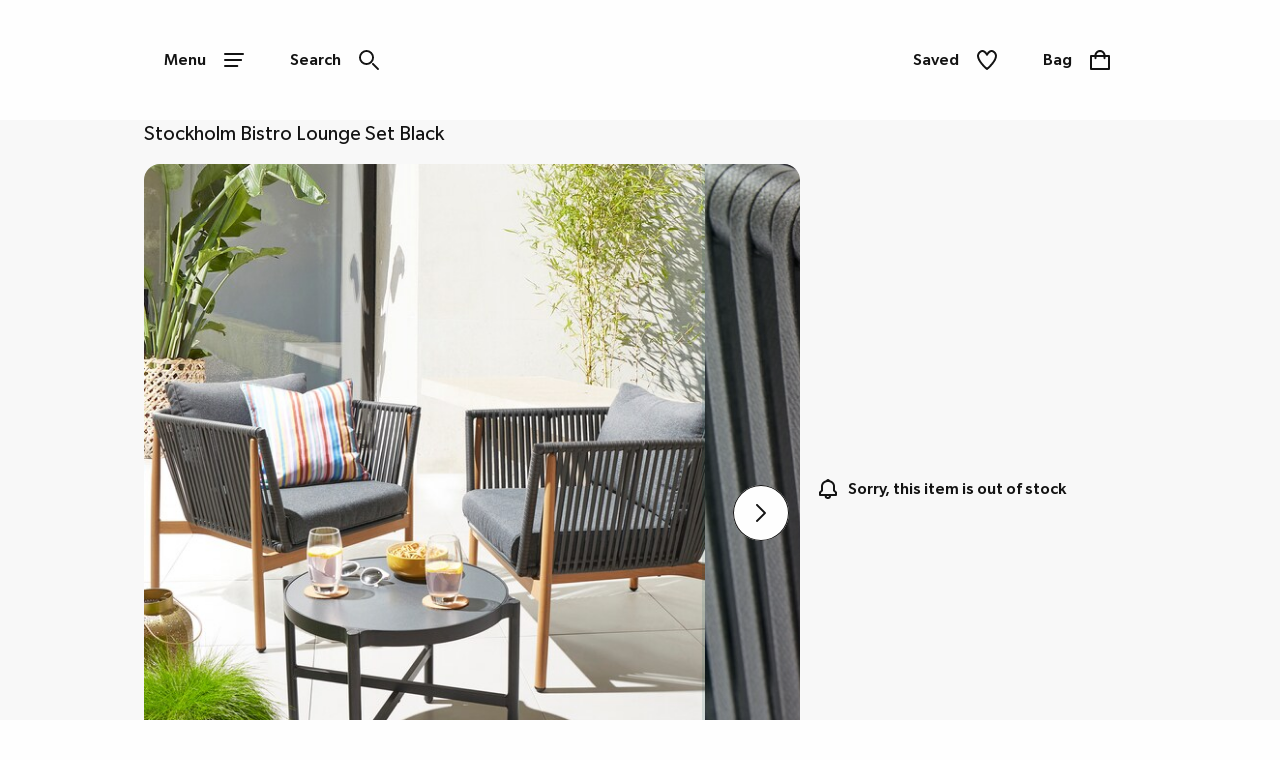

--- FILE ---
content_type: text/html; charset=utf-8
request_url: https://www.ambrosewilson.com/shop/p/hu321
body_size: 43468
content:
<!DOCTYPE html><html lang="en"><head><meta name="msapplication-TileColor" content="#da532c"/><meta name="msapplication-config" content="/static/themes/awl/favicons/browserconfig.xml"/><meta name="theme-color" content="#ffffff"/><meta charSet="utf-8"/><meta name="viewport" content="width=device-width"/><link rel="dns-prefetch" href="https://s.go-mpulse.net"/><link rel="dns-prefetch" href="https://www.googletagmanager.com"/><link rel="dns-prefetch" href="https://cdn.cookielaw.org"/><link rel="dns-prefetch" href="https://try.abtasty.com"/><link rel="preconnect" href="https://s.go-mpulse.net"/><link rel="preconnect" href="https://www.googletagmanager.com"/><link rel="preconnect" href="https://cdn.cookielaw.org"/><link rel="preconnect" href="https://try.abtasty.com"/><style>
                  @font-face {
                    font-family: "GibsonRegular";
                    src: url("/static/themes/awl/fonts/GibsonRegular/gibson-regular.woff") format("woff"),
                    url("/static/themes/awl/fonts/GibsonRegular/gibson-regular.woff2") format("woff2");
                    font-weight: normal;
                    font-style: normal;
                    font-display: swap;
                  }
            
                  @font-face {
                    font-family: "GibsonMedium";
                    src: url("/static/themes/awl/fonts/GibsonMedium/gibson-medium.woff") format("woff"),
                    url("/static/themes/awl/fonts/GibsonMedium/gibson-medium.woff2") format("woff2");
                    font-weight: normal;
                    font-style: normal;
                    font-display: swap;
                  }
                    
                    @font-face {
                    font-family: "GibsonSemiBold";
                    src: url("/static/themes/awl/fonts/GibsonSemiBold/gibson-semibold.woff") format("woff"),
                    url("/static/themes/awl/fonts/GibsonSemiBold/gibson-semibold.woff2") format("woff2");
                    font-weight: normal;
                    font-style: normal;
                    font-display: swap;
                  }</style><link rel="preload" href="/static/themes/awl/fonts/GibsonRegular/gibson-regular.woff2" as="font" crossorigin=""/><link rel="preload" href="/static/themes/awl/fonts/GibsonMedium/gibson-medium.woff2" as="font" crossorigin=""/><link rel="preload" href="/static/themes/awl/fonts/GibsonSemiBold/gibson-semibold.woff2" as="font" crossorigin=""/><link rel="apple-touch-icon" sizes="180x180" href="/static/themes/awl/favicons/apple-touch-icon.png"/><link rel="icon" type="image/png" sizes="32x32" href="/static/themes/awl/favicons/favicon-32x32.png"/><link rel="icon" type="image/png" sizes="16x16" href="/static/themes/awl/favicons/favicon-16x16.png"/><link rel="manifest" href="/static/themes/awl/favicons/site.webmanifest"/><link rel="mask-icon" href="/static/themes/awl/favicons/safari-pinned-tab.svg" color="#131313"/><link rel="shortcut icon" href="/static/themes/awl/favicons/favicon.ico"/><title>Stockholm Bistro Lounge Set Black | Ambrose Wilson</title><meta name="robots" content="index,follow"/><meta name="description" content="This Stockholm Bistro Lounge set consists of 2 chairs and a side table. This product requires self assembly. Cover during extreme weather conditions. Wipe clean with a soft damp cloth. Aluminium, Rattan, Glass.
"/><meta property="og:title" content="Stockholm Bistro Lounge Set Black | Ambrose Wilson"/><meta property="og:description" content="This Stockholm Bistro Lounge set consists of 2 chairs and a side table. This product requires self assembly. Cover during extreme weather conditions. Wipe clean with a soft damp cloth. Aluminium, Rattan, Glass.
"/><link rel="canonical" href="https://www.ambrosewilson.com/shop/p/hu321"/><script type="application/ld+json">{"@context":"https://schema.org","@type":"Product","aggregateRating":{"@type":"AggregateRating","reviewCount":"3","ratingValue":"5.0"},"name":"Stockholm Bistro Lounge Set Black"}</script><script type="application/ld+json">{"@context":"https://schema.org","@type":"BreadcrumbList","itemListElement":[{"@type":"ListItem","position":0,"item":"https://www.ambrosewilson.com/","name":"Home"},{"@type":"ListItem","position":1,"item":"https://www.ambrosewilson.com/shop/c/null"}]}</script><meta name="next-head-count" content="31"/><link data-next-font="" rel="preconnect" href="/" crossorigin="anonymous"/><link rel="preload" href="/_next/static/css/55552f813e822b42.css" as="style"/><link rel="stylesheet" href="/_next/static/css/55552f813e822b42.css" data-n-g=""/><link rel="preload" href="/_next/static/css/ed23f9a85c6cd1c0.css" as="style"/><link rel="stylesheet" href="/_next/static/css/ed23f9a85c6cd1c0.css" data-n-p=""/><link rel="preload" href="/_next/static/css/12e7f34ad78513b3.css" as="style"/><link rel="stylesheet" href="/_next/static/css/12e7f34ad78513b3.css" data-n-p=""/><link rel="preload" href="/_next/static/css/43feb7c312ac5ad7.css" as="style"/><link rel="stylesheet" href="/_next/static/css/43feb7c312ac5ad7.css" data-n-p=""/><link rel="preload" href="/_next/static/css/7f3fffa7e7309ec4.css" as="style"/><link rel="stylesheet" href="/_next/static/css/7f3fffa7e7309ec4.css" data-n-p=""/><link rel="preload" href="/_next/static/css/14918357e759dd44.css" as="style"/><link rel="stylesheet" href="/_next/static/css/14918357e759dd44.css" data-n-p=""/><link rel="preload" href="/_next/static/css/70bde0ab6c0fbc4e.css" as="style"/><link rel="stylesheet" href="/_next/static/css/70bde0ab6c0fbc4e.css"/><link rel="preload" href="/_next/static/css/91a0377393afcbea.css" as="style"/><link rel="stylesheet" href="/_next/static/css/91a0377393afcbea.css"/><link rel="preload" href="/_next/static/css/6b9420b72b169a14.css" as="style"/><link rel="stylesheet" href="/_next/static/css/6b9420b72b169a14.css"/><noscript data-n-css=""></noscript><script defer="" nomodule="" src="/_next/static/chunks/polyfills-78c92fac7aa8fdd8.js"></script><script src="https://try.abtasty.com/3b838f834d98ff5c81ad5879aafb8823.js" defer="" data-nscript="beforeInteractive"></script><script defer="" src="/_next/static/chunks/3693.a5065277bfa35c1f.js"></script><script defer="" src="/_next/static/chunks/9079.7268fc03b5ebd552.js"></script><script defer="" src="/_next/static/chunks/6173.6212e59eb4d9a8e0.js"></script><script src="/_next/static/chunks/webpack-b962c226b3278c7e.js" defer=""></script><script src="/_next/static/chunks/framework-5697eaf04e79c701.js" defer=""></script><script src="/_next/static/chunks/main-fc9ed065caa240b7.js" defer=""></script><script src="/_next/static/chunks/pages/_app-32651a4c53d552d1.js" defer=""></script><script src="/_next/static/chunks/8062-c33a3f7d6733d99e.js" defer=""></script><script src="/_next/static/chunks/5670-967ffc897294d53b.js" defer=""></script><script src="/_next/static/chunks/6464-fdd491e106e08434.js" defer=""></script><script src="/_next/static/chunks/6577-aa473907370270c0.js" defer=""></script><script src="/_next/static/chunks/7742-e5f56009cfbdac5a.js" defer=""></script><script src="/_next/static/chunks/3467-0f683befd839e0a9.js" defer=""></script><script src="/_next/static/chunks/1622-ebb2cee97694872c.js" defer=""></script><script src="/_next/static/chunks/330-c515aa03a255bd52.js" defer=""></script><script src="/_next/static/chunks/145-218a8ecb301772f4.js" defer=""></script><script src="/_next/static/chunks/4116-6d9474637930e099.js" defer=""></script><script src="/_next/static/chunks/2708-e182c783ac2a5de0.js" defer=""></script><script src="/_next/static/chunks/160-03e2a5edaf55b797.js" defer=""></script><script src="/_next/static/chunks/2677-8e2e3ecff078798d.js" defer=""></script><script src="/_next/static/chunks/2234-27b10333dd588fcf.js" defer=""></script><script src="/_next/static/chunks/1581-a5ec64006b1c8c18.js" defer=""></script><script src="/_next/static/chunks/504-549edc6c996dcaeb.js" defer=""></script><script src="/_next/static/chunks/6715-59bbef3c01446ee1.js" defer=""></script><script src="/_next/static/chunks/5878-7235ffa1ec1f9242.js" defer=""></script><script src="/_next/static/chunks/6872-747a87fc1ce101e3.js" defer=""></script><script src="/_next/static/chunks/7985-d4c2ea19106b8786.js" defer=""></script><script src="/_next/static/chunks/1169-9bb3fec65d9835bb.js" defer=""></script><script src="/_next/static/chunks/pages/shop/p/%5BproductId%5D-35a9d20e2b60a3b4.js" defer=""></script><script src="/_next/static/qIvU1_WyL6eFZvdXVDcBE/_buildManifest.js" defer=""></script><script src="/_next/static/qIvU1_WyL6eFZvdXVDcBE/_ssgManifest.js" defer=""></script>
<script>(window.BOOMR_mq=window.BOOMR_mq||[]).push(["addVar",{"rua.upush":"false","rua.cpush":"false","rua.upre":"false","rua.cpre":"true","rua.uprl":"false","rua.cprl":"false","rua.cprf":"false","rua.trans":"SJ-1bdb4584-f647-443d-b32c-665f4202bdd0","rua.cook":"true","rua.ims":"false","rua.ufprl":"false","rua.cfprl":"false","rua.isuxp":"false","rua.texp":"norulematch","rua.ceh":"false","rua.ueh":"false","rua.ieh.st":"0"}]);</script>
<script>!function(){function o(n,i){if(n&&i)for(var r in i)i.hasOwnProperty(r)&&(void 0===n[r]?n[r]=i[r]:n[r].constructor===Object&&i[r].constructor===Object?o(n[r],i[r]):n[r]=i[r])}try{var n=decodeURIComponent("%7B%20%22ResourceTiming%22%3A%20%7B%20%22clearOnBeacon%22%3A%20true%20%7D%2C%20%22AutoXHR%22%3A%20%7B%20%22monitorFetch%22%3Atrue%20%7D%20%7D");if(n.length>0&&window.JSON&&"function"==typeof window.JSON.parse){var i=JSON.parse(n);void 0!==window.BOOMR_config?o(window.BOOMR_config,i):window.BOOMR_config=i}}catch(r){window.console&&"function"==typeof window.console.error&&console.error("mPulse: Could not parse configuration",r)}}();</script>
                              <script>!function(e){var n="https://s.go-mpulse.net/boomerang/";if("False"=="True")e.BOOMR_config=e.BOOMR_config||{},e.BOOMR_config.PageParams=e.BOOMR_config.PageParams||{},e.BOOMR_config.PageParams.pci=!0,n="https://s2.go-mpulse.net/boomerang/";if(window.BOOMR_API_key="QSUCE-YZ4WU-XBELT-MDWVB-M4KJ3",function(){function e(){if(!r){var e=document.createElement("script");e.id="boomr-scr-as",e.src=window.BOOMR.url,e.async=!0,o.appendChild(e),r=!0}}function t(e){r=!0;var n,t,a,i,d=document,O=window;if(window.BOOMR.snippetMethod=e?"if":"i",t=function(e,n){var t=d.createElement("script");t.id=n||"boomr-if-as",t.src=window.BOOMR.url,BOOMR_lstart=(new Date).getTime(),e=e||d.body,e.appendChild(t)},!window.addEventListener&&window.attachEvent&&navigator.userAgent.match(/MSIE [67]\./))return window.BOOMR.snippetMethod="s",void t(o,"boomr-async");a=document.createElement("IFRAME"),a.src="about:blank",a.title="",a.role="presentation",a.loading="eager",i=(a.frameElement||a).style,i.width=0,i.height=0,i.border=0,i.display="none",o.appendChild(a);try{O=a.contentWindow,d=O.document.open()}catch(_){n=document.domain,a.src="javascript:var d=document.open();d.domain='"+n+"';void 0;",O=a.contentWindow,d=O.document.open()}if(n)d._boomrl=function(){this.domain=n,t()},d.write("<bo"+"dy onload='document._boomrl();'>");else if(O._boomrl=function(){t()},O.addEventListener)O.addEventListener("load",O._boomrl,!1);else if(O.attachEvent)O.attachEvent("onload",O._boomrl);d.close()}function a(e){window.BOOMR_onload=e&&e.timeStamp||(new Date).getTime()}if(!window.BOOMR||!window.BOOMR.version&&!window.BOOMR.snippetExecuted){window.BOOMR=window.BOOMR||{},window.BOOMR.snippetStart=(new Date).getTime(),window.BOOMR.snippetExecuted=!0,window.BOOMR.snippetVersion=14,window.BOOMR.url=n+"QSUCE-YZ4WU-XBELT-MDWVB-M4KJ3";var i=document.currentScript||document.getElementsByTagName("script")[0],o=i.parentNode,r=!1,d=document.createElement("link");if(d.relList&&"function"==typeof d.relList.supports&&d.relList.supports("preload")&&"as"in d)window.BOOMR.snippetMethod="p",d.href=window.BOOMR.url,d.rel="preload",d.as="script",d.addEventListener("load",e),d.addEventListener("error",function(){t(!0)}),setTimeout(function(){if(!r)t(!0)},3e3),BOOMR_lstart=(new Date).getTime(),o.appendChild(d);else t(!1);if(window.addEventListener)window.addEventListener("load",a,!1);else if(window.attachEvent)window.attachEvent("onload",a)}}(),"".length>0)if(e&&"performance"in e&&e.performance&&"function"==typeof e.performance.setResourceTimingBufferSize)e.performance.setResourceTimingBufferSize();!function(){if(BOOMR=e.BOOMR||{},BOOMR.plugins=BOOMR.plugins||{},!BOOMR.plugins.AK){var n="true"=="true"?1:0,t="cookiepresent",a="clpx2dyxgzgjs2it5ilq-f-7ecad44a1-clientnsv4-s.akamaihd.net",i="false"=="true"?2:1,o={"ak.v":"39","ak.cp":"1483961","ak.ai":parseInt("1116075",10),"ak.ol":"0","ak.cr":10,"ak.ipv":4,"ak.proto":"h2","ak.rid":"38f4c659","ak.r":42951,"ak.a2":n,"ak.m":"a","ak.n":"essl","ak.bpcip":"18.223.125.0","ak.cport":46840,"ak.gh":"23.59.176.207","ak.quicv":"","ak.tlsv":"tls1.3","ak.0rtt":"","ak.0rtt.ed":"","ak.csrc":"-","ak.acc":"","ak.t":"1762912791","ak.ak":"hOBiQwZUYzCg5VSAfCLimQ==TtUTXsQkt69pWxeF7IhTZ+xiUYuZE+qn32LGd144ilboSOjmltx79oizsalxonte1x8VpaJEkM01gcncF6cSvAbG1ConuMPC6OLqJ2gDMIJS/zEPnurLtfkXOUo5jlOxLVz02Fqg2Sp8Po5XY2q2qTXimVLrHix5mwe8AScOeI8ti07tXMz/pWIXn4JSeYPT4D1+sASaYWUFt5Q9p5evfoSfElK4VV3V5F8x7Mo2uiVt69mL8YLh5UM0NE0JqPgEhJcukQDV68f+bOAJ/SEM6HcfgUjgjhSAseeOuKw9et1SWuUMJMt0Cp+UbwFR5S10iGajir9g0xjRQlwAYVdhFCgdnggHEuBXa3vvB7IgDGFqPKgEIQCHYWU3DjhqH3xndAofWNGUq5W6Ew4rx6NoZvBwj91GaZLG3QIAts/XOL4=","ak.pv":"33","ak.dpoabenc":"","ak.tf":i};if(""!==t)o["ak.ruds"]=t;var r={i:!1,av:function(n){var t="http.initiator";if(n&&(!n[t]||"spa_hard"===n[t]))o["ak.feo"]=void 0!==e.aFeoApplied?1:0,BOOMR.addVar(o)},rv:function(){var e=["ak.bpcip","ak.cport","ak.cr","ak.csrc","ak.gh","ak.ipv","ak.m","ak.n","ak.ol","ak.proto","ak.quicv","ak.tlsv","ak.0rtt","ak.0rtt.ed","ak.r","ak.acc","ak.t","ak.tf"];BOOMR.removeVar(e)}};BOOMR.plugins.AK={akVars:o,akDNSPreFetchDomain:a,init:function(){if(!r.i){var e=BOOMR.subscribe;e("before_beacon",r.av,null,null),e("onbeacon",r.rv,null,null),r.i=!0}return this},is_complete:function(){return!0}}}}()}(window);</script></head><body><noscript><iframe src="https://www.googletagmanager.com/ns.html?id=GTM-KBVNMGVL" height="0" width="0" style="display:none;visibility:hidden" title="GTM javascript fallback"></iframe><iframe src="https://www.googletagmanager.com/ns.html?id=GTM-WDW5B72W" height="0" width="0" style="display:none;visibility:hidden" title="GTM_V2 javascript fallback"></iframe></noscript><div id="__next"><div class="DefaultLayout-module_Root__B5Blx"><div id="navContextCardPortalTarget"></div><header id="mobileHeaderWrapper" class="SplitHeader-module_mobileHeaderWrapper__c-YwF"><div class="SplitHeader-module_mobileHeader__EB7Gt"><div class="HeadLogo-module_logoWrapper__pc3re"><a id="mobile-header-logo" class="HeadLogo-module_logoLink__BdJU4" data-testid="brand-logo" href="https://www.ambrosewilson.com"><img src="https://www.ambrosewilson.com/i/2b49e3fbd3bac46d/original/Ambrose-Wilson-Logo-Black.svg" alt="Brand Logo" class="HeadLogo-module_logoImage__WlsLr BrandLogo-module_logo__SQNNb" width="525" height="59"/></a></div><div class=""><div class="AccountWrapper-module_accountWrapper__mwW0o"><div class="Skeleton LoadingSkeleton-module_fixHeight__m5NRA" data-testid="loading-skeleton"><span aria-live="polite" aria-busy="true"><span class="react-loading-skeleton" style="width:8rem;height:3.5rem;border-radius:var(--button-border-radius-large)">‌</span><br/></span></div></div></div></div></header><div data-focus-guard="true" tabindex="-1" style="width:1px;height:0px;padding:0;overflow:hidden;position:fixed;top:1px;left:1px"></div><div data-focus-lock-disabled="disabled"><div class="ContextCardSheet-module_Root__ezFxl contextCardSheetMain ContextCardSheet-module_fullScreen__djh0K ContextCardSheet-module_mainNavShow__tjF89" style="visibility:hidden;min-height:auto" data-testid=""><button type="button" class="ContextCardSheet-module_CloseButton__oaNFt ContextCardSheet-module_fullScreenNoHead__10pmY" data-testid="context-close" data-cy="context-close" aria-label="close" data-autofocus="true"><svg tabindex="-1" class="Icon ContextCardSheet-module_CloseButton__image__wuE6s" width="24" height="24" data-testid="iconsvg-test" aria-label="" viewBox="0 0 24 24"><use href="/_next/static/media/sprite.ff96fff0.svg#Close"></use></svg></button><div class="ContextCardSheet-module_Body__2S1-5 ContextCardSheet-module_noHead__JSk9w ContextCardSheet-module_fullScreenNoHead__10pmY main-nav-context-card-sheet ContextCardSheet-module_mainNavShow__tjF89 SplitHeader-module_ContextCardNavBodyClass__MovFS"><div class="Body_Hold"><nav aria-label="main-navigation" data-cy="main-nav-menu" id="main-navigation" class="Nav-module_Root__pgCV1"><div class="Nav-module_NavListWrappingLayer__t7eK-"><ul class="Nav-module_NavList__o7Jds navListFirstLayer"><li class="Nav-module_NavListItem__O7UN0" data-cy="main-nav-item"><a class="Nav-module_NavButton__IW5Pz Nav-module_disabled__1IiXC" data-autofocus="true" href="https://www.ambrosewilson.com/api/sign-in?redirectTo=https://www.ambrosewilson.com/shop/p/hu321">Sign In<svg tabindex="-1" class="Icon Nav-module_Icon__R88xX" width="24" height="24" data-testid="iconsvg-test" aria-label="" fill="#3F4952"><use href="/_next/static/media/sprite.ff96fff0.svg#SignIn"></use></svg></a></li><li class="Nav-module_NavListItem__O7UN0" data-cy="main-nav-item"><a href="/shop/c/new-in" class="Nav-module_NavButton__IW5Pz Nav-module_NavButton__chevronRight__phlYE Nav-module_disabled__1IiXC" tabindex="0">New In</a></li><li class="Nav-module_NavListItem__O7UN0" data-cy="main-nav-item"><a href="/black-friday" class="Nav-module_NavButton__IW5Pz Nav-module_NavButton__chevronRight__phlYE Nav-module_disabled__1IiXC" tabindex="0">Black Friday</a></li><li class="Nav-module_NavListItem__O7UN0" data-cy="main-nav-item"><a href="/shop/c/christmas" class="Nav-module_NavButton__IW5Pz Nav-module_NavButton__chevronRight__phlYE Nav-module_disabled__1IiXC" tabindex="0">Christmas</a></li><li class="Nav-module_NavListItem__O7UN0" data-cy="main-nav-item"><a href="/womens" class="Nav-module_NavButton__IW5Pz Nav-module_NavButton__chevronRight__phlYE Nav-module_disabled__1IiXC" tabindex="0">Womens</a></li><li class="Nav-module_NavListItem__O7UN0" data-cy="main-nav-item"><a href="/shop/c/lingerie" class="Nav-module_NavButton__IW5Pz Nav-module_NavButton__chevronRight__phlYE Nav-module_disabled__1IiXC" tabindex="0">Lingerie &amp; Nightwear</a></li><li class="Nav-module_NavListItem__O7UN0" data-cy="main-nav-item"><a href="/shop/c/health-beauty" class="Nav-module_NavButton__IW5Pz Nav-module_NavButton__chevronRight__phlYE Nav-module_disabled__1IiXC" tabindex="0">Health &amp; Beauty</a></li><li class="Nav-module_NavListItem__O7UN0" data-cy="main-nav-item"><a href="/footwear" class="Nav-module_NavButton__IW5Pz Nav-module_NavButton__chevronRight__phlYE Nav-module_disabled__1IiXC" tabindex="0">Footwear</a></li><li class="Nav-module_NavListItem__O7UN0" data-cy="main-nav-item"><a href="/mens" class="Nav-module_NavButton__IW5Pz Nav-module_NavButton__chevronRight__phlYE Nav-module_disabled__1IiXC" tabindex="0">Mens</a></li><li class="Nav-module_NavListItem__O7UN0" data-cy="main-nav-item"><a href="/home-garden" class="Nav-module_NavButton__IW5Pz Nav-module_NavButton__chevronRight__phlYE Nav-module_disabled__1IiXC" tabindex="0">Home &amp; Garden</a></li><li class="Nav-module_NavListItem__O7UN0" data-cy="main-nav-item"><a href="/electricals" class="Nav-module_NavButton__IW5Pz Nav-module_NavButton__chevronRight__phlYE Nav-module_disabled__1IiXC" tabindex="0">Electricals</a></li><li class="Nav-module_NavListItem__O7UN0" data-cy="main-nav-item"><a href="/shop/c/kids-toys/toys" class="Nav-module_NavButton__IW5Pz Nav-module_NavButton__chevronRight__phlYE Nav-module_disabled__1IiXC" tabindex="0">Toys</a></li><li class="Nav-module_NavListItem__O7UN0" data-cy="main-nav-item"><a href="/gifts" class="Nav-module_NavButton__IW5Pz Nav-module_NavButton__chevronRight__phlYE Nav-module_disabled__1IiXC" tabindex="0">Gifts</a></li><li class="Nav-module_NavListItem__O7UN0" data-cy="main-nav-item"><a href="/help-information" class="Nav-module_NavButton__IW5Pz Nav-module_NavButton__chevronRight__phlYE Nav-module_disabled__1IiXC" tabindex="0">Help &amp; Information</a></li></ul><div class="Nav-module_NavBarMenuBarDivider__jR63j"></div></div><div class="Nav-module_NavListWrappingLayer__t7eK- Nav-module_NavListWrappingLayerSecond__q-ixx Nav-module_NavListWrappingLayer__t7eK-__1 Nav-module_hidden__BrkZw"><ul class="Nav-module_NavList__o7Jds"><li class="Nav-module_NavListItem__O7UN0"><button type="button" class="Nav-module_NavButton__IW5Pz Nav-module_NavButton_breadcrumb__gkPOL" aria-label="Return to previous menu"><svg tabindex="-1" class="Icon" width="24" height="24" data-testid="iconsvg-test" aria-label="" fill="#3F4952"><use href="/_next/static/media/sprite.ff96fff0.svg#ArrowLeft"></use></svg><span class="Nav-module_NavButton_breadcrumbText__uuNVD"><span class="Nav-module_NavButton_breadcrumbHome__146j1">Home</span>   /   <!-- -->New In</span></button></li></ul><ul class="Nav-module_NavList__o7Jds"><li class="Nav-module_NavListItem__O7UN0"><span class="Nav-module_NavButton__IW5Pz Nav-module_title__X8FnF">Shop By Category</span></li><li class="Nav-module_NavListItem__O7UN0"><a class="Nav-module_NavButton__IW5Pz" data-cy="level-two-nav-item" data-testid="level-two-nav-anchor" tabindex="0" href="https://www.ambrosewilson.com/shop/c/new-in">Shop All New In</a></li><li class="Nav-module_NavListItem__O7UN0"><a class="Nav-module_NavButton__IW5Pz" data-cy="level-two-nav-item" data-testid="level-two-nav-anchor" tabindex="0" href="https://www.ambrosewilson.com/shop/c/new-in/womens">Womens</a></li><li class="Nav-module_NavListItem__O7UN0"><a class="Nav-module_NavButton__IW5Pz" data-cy="level-two-nav-item" data-testid="level-two-nav-anchor" tabindex="0" href="https://www.ambrosewilson.com/shop/c/new-in/lingerie">Lingerie &amp; Nightwear</a></li><li class="Nav-module_NavListItem__O7UN0"><a class="Nav-module_NavButton__IW5Pz" data-cy="level-two-nav-item" data-testid="level-two-nav-anchor" tabindex="0" href="https://www.ambrosewilson.com/shop/c/new-in/footwear">Footwear</a></li><li class="Nav-module_NavListItem__O7UN0"><a class="Nav-module_NavButton__IW5Pz" data-cy="level-two-nav-item" data-testid="level-two-nav-anchor" tabindex="0" href="https://www.ambrosewilson.com/shop/c/new-in/mens">Mens</a></li><li class="Nav-module_NavListItem__O7UN0"><a class="Nav-module_NavButton__IW5Pz" data-cy="level-two-nav-item" data-testid="level-two-nav-anchor" tabindex="0" href="https://www.ambrosewilson.com/shop/c/new-in/home-garden">Home &amp; Garden</a></li><li class="Nav-module_NavListItem__O7UN0"><a class="Nav-module_NavButton__IW5Pz" data-cy="level-two-nav-item" data-testid="level-two-nav-anchor" tabindex="0" href="https://www.ambrosewilson.com/shop/c/new-in/electricals">Electricals</a></li><li class="Nav-module_NavListItem__O7UN0"><a class="Nav-module_NavButton__IW5Pz" data-cy="level-two-nav-item" data-testid="level-two-nav-anchor" tabindex="0" href="https://www.ambrosewilson.com/shop/c/new-in/health-beauty">Health &amp; Beauty</a></li></ul><ul class="Nav-module_NavList__o7Jds"><li class="Nav-module_NavListItem__O7UN0"><span class="Nav-module_NavButton__IW5Pz Nav-module_title__X8FnF">New In Womens</span></li><li class="Nav-module_NavListItem__O7UN0"><a class="Nav-module_NavButton__IW5Pz" data-cy="level-two-nav-item" data-testid="level-two-nav-anchor" tabindex="0" href="https://www.ambrosewilson.com/shop/c/footwear/boots/f?New+In=New+In">Boots</a></li><li class="Nav-module_NavListItem__O7UN0"><a class="Nav-module_NavButton__IW5Pz" data-cy="level-two-nav-item" data-testid="level-two-nav-anchor" tabindex="0" href="https://www.ambrosewilson.com/shop/c/womens/coats-and-jackets/f?New+In=New+In">Coats &amp; Jackets</a></li><li class="Nav-module_NavListItem__O7UN0"><a class="Nav-module_NavButton__IW5Pz" data-cy="level-two-nav-item" data-testid="level-two-nav-anchor" tabindex="0" href="https://www.ambrosewilson.com/shop/c/new-in/lingerie/f?Product+Type=Nightwear&amp;nofollowind=true">Nightwear</a></li><li class="Nav-module_NavListItem__O7UN0"><a class="Nav-module_NavButton__IW5Pz" data-cy="level-two-nav-item" data-testid="level-two-nav-anchor" tabindex="0" href="https://www.ambrosewilson.com/shop/c/womens/knitwear/f?New+In=New+In">Jumpers &amp; Cardigans</a></li><li class="Nav-module_NavListItem__O7UN0"><a class="Nav-module_NavButton__IW5Pz" data-cy="level-two-nav-item" data-testid="level-two-nav-anchor" tabindex="0" href="https://www.ambrosewilson.com/shop/c/denim/f?New+In=New+In">Denim</a></li><li class="Nav-module_NavListItem__O7UN0"><a class="Nav-module_NavButton__IW5Pz" data-cy="level-two-nav-item" data-testid="level-two-nav-anchor" tabindex="0" href="https://www.ambrosewilson.com/shop/c/womens/dresses/f?New+In=New+In">Dresses</a></li><li class="Nav-module_NavListItem__O7UN0"><a class="Nav-module_NavButton__IW5Pz" data-cy="level-two-nav-item" data-testid="level-two-nav-anchor" tabindex="0" href="https://www.ambrosewilson.com/shop/c/womens/swimwear-and-beachwear/f?New+In=New+In">Swimwear &amp; Beachwear</a></li><li class="Nav-module_NavListItem__O7UN0"><a class="Nav-module_NavButton__IW5Pz" data-cy="level-two-nav-item" data-testid="level-two-nav-anchor" tabindex="0" href="https://www.ambrosewilson.com/shop/c/womens/tops/f?New+In=New+In">Tops &amp; T-Shirts</a></li><li class="Nav-module_NavListItem__O7UN0"><a class="Nav-module_NavButton__IW5Pz" data-cy="level-two-nav-item" data-testid="level-two-nav-anchor" tabindex="0" href="https://www.ambrosewilson.com/shop/c/womens/trousers-shorts/trousers/f?New+In=New+In">Trousers</a></li></ul><div class="Nav-module_NavBarMenuBarDivider__jR63j"></div></div><div class="Nav-module_NavListWrappingLayer__t7eK- Nav-module_NavListWrappingLayerSecond__q-ixx Nav-module_NavListWrappingLayer__t7eK-__2 Nav-module_hidden__BrkZw"><ul class="Nav-module_NavList__o7Jds"><li class="Nav-module_NavListItem__O7UN0"><button type="button" class="Nav-module_NavButton__IW5Pz Nav-module_NavButton_breadcrumb__gkPOL" aria-label="Return to previous menu"><svg tabindex="-1" class="Icon" width="24" height="24" data-testid="iconsvg-test" aria-label="" fill="#3F4952"><use href="/_next/static/media/sprite.ff96fff0.svg#ArrowLeft"></use></svg><span class="Nav-module_NavButton_breadcrumbText__uuNVD"><span class="Nav-module_NavButton_breadcrumbHome__146j1">Home</span>   /   <!-- -->Black Friday</span></button></li></ul><ul class="Nav-module_NavList__o7Jds"><li class="Nav-module_NavListItem__O7UN0"><span class="Nav-module_NavButton__IW5Pz Nav-module_title__X8FnF">Black Friday Deals</span></li><li class="Nav-module_NavListItem__O7UN0"><a class="Nav-module_NavButton__IW5Pz" data-cy="level-two-nav-item" data-testid="level-two-nav-anchor" tabindex="0" href="https://www.ambrosewilson.com/shop/c/black-friday-womenswear-deals">Womens Fashion Deals</a></li><li class="Nav-module_NavListItem__O7UN0"><a class="Nav-module_NavButton__IW5Pz" data-cy="level-two-nav-item" data-testid="level-two-nav-anchor" tabindex="0" href="https://www.ambrosewilson.com/shop/c/mens/f?On+Sale=Yes">Mens Deals</a></li><li class="Nav-module_NavListItem__O7UN0"><a class="Nav-module_NavButton__IW5Pz" data-cy="level-two-nav-item" data-testid="level-two-nav-anchor" tabindex="0" href="https://www.ambrosewilson.com/shop/c/black-friday-tech-electricals">Electrical Deals</a></li><li class="Nav-module_NavListItem__O7UN0"><a class="Nav-module_NavButton__IW5Pz" data-cy="level-two-nav-item" data-testid="level-two-nav-anchor" tabindex="0" href="https://www.ambrosewilson.com/shop/c/kids-toys/toys/f?On+Sale=Yes&amp;nofollowind=true">Toy Deals</a></li><li class="Nav-module_NavListItem__O7UN0"><a class="Nav-module_NavButton__IW5Pz" data-cy="level-two-nav-item" data-testid="level-two-nav-anchor" tabindex="0" href="https://www.ambrosewilson.com/shop/c/black-friday-home-furniture">Home &amp; Furniture Deals</a></li><li class="Nav-module_NavListItem__O7UN0"><a class="Nav-module_NavButton__IW5Pz" data-cy="level-two-nav-item" data-testid="level-two-nav-anchor" tabindex="0" href="https://www.ambrosewilson.com/shop/c/black-friday-beauty">Beauty Deals</a></li><li class="Nav-module_NavListItem__O7UN0"><a class="Nav-module_NavButton__IW5Pz" data-cy="level-two-nav-item" data-testid="level-two-nav-anchor" tabindex="0" href="https://www.ambrosewilson.com/shop/c/black-friday-footwear-deals">Footwear Deals</a></li><li class="Nav-module_NavListItem__O7UN0"><a class="Nav-module_NavButton__IW5Pz" data-cy="level-two-nav-item" data-testid="level-two-nav-anchor" tabindex="0" href="https://www.ambrosewilson.com/shop/c/gifts/f?On+Sale=Yes">Gift Deals</a></li><li class="Nav-module_NavListItem__O7UN0"><a class="Nav-module_NavButton__IW5Pz" data-cy="level-two-nav-item" data-testid="level-two-nav-anchor" tabindex="0" href="https://www.ambrosewilson.com/shop/c/black-friday">Shop All Black Friday Deals</a></li></ul><ul class="Nav-module_NavList__o7Jds"><li class="Nav-module_NavListItem__O7UN0"><span class="Nav-module_NavButton__IW5Pz Nav-module_title__X8FnF">Deals Of The Week</span></li><li class="Nav-module_NavListItem__O7UN0"><a class="Nav-module_NavButton__IW5Pz" data-cy="level-two-nav-item" data-testid="level-two-nav-anchor" tabindex="0" href="https://www.ambrosewilson.com/shop/c/black-friday-fashion-deals">Up to 50% off Clothing &amp; Footwear</a></li><li class="Nav-module_NavListItem__O7UN0"><a class="Nav-module_NavButton__IW5Pz" data-cy="level-two-nav-item" data-testid="level-two-nav-anchor" tabindex="0" href="https://www.ambrosewilson.com/shop/c/offer">Up to 60% off Going Out</a></li><li class="Nav-module_NavListItem__O7UN0"><a class="Nav-module_NavButton__IW5Pz" data-cy="level-two-nav-item" data-testid="level-two-nav-anchor" tabindex="0" href="https://www.ambrosewilson.com/shop/c/black-friday-menswear-deals">Up to 50% off Men&#x27;s Branded Clearance</a></li><li class="Nav-module_NavListItem__O7UN0"><a class="Nav-module_NavButton__IW5Pz" data-cy="level-two-nav-item" data-testid="level-two-nav-anchor" tabindex="0" href="https://www.ambrosewilson.com/shop/c/black-friday-cosy-home-deals">Up to 50% off Cosy Home</a></li><li class="Nav-module_NavListItem__O7UN0"><a class="Nav-module_NavButton__IW5Pz" data-cy="level-two-nav-item" data-testid="level-two-nav-anchor" tabindex="0" href="https://www.ambrosewilson.com/shop/c/kids-toys/toys/f?On+Sale=Yes">Up to 40% off Toys</a></li><li class="Nav-module_NavListItem__O7UN0"><a class="Nav-module_NavButton__IW5Pz" data-cy="level-two-nav-item" data-testid="level-two-nav-anchor" tabindex="0" href="https://www.ambrosewilson.com/shop/c/beauty-electricals/f?On+Sale=Yes&amp;nofollowind=true">Up to 50% off Health &amp; Beauty Electricals</a></li><li class="Nav-module_NavListItem__O7UN0"><a class="Nav-module_NavButton__IW5Pz" data-cy="level-two-nav-item" data-testid="level-two-nav-anchor" tabindex="0" href="https://www.ambrosewilson.com/shop/c/black-friday-top-tech">Save up to 30% off Tech Brands</a></li><li class="Nav-module_NavListItem__O7UN0"><a class="Nav-module_NavButton__IW5Pz" data-cy="level-two-nav-item" data-testid="level-two-nav-anchor" tabindex="0" href="https://www.ambrosewilson.com/shop/c/black-friday-home-tech">Up to 40% off Home &amp; Tech</a></li><li class="Nav-module_NavListItem__O7UN0"><a class="Nav-module_NavButton__IW5Pz" data-cy="level-two-nav-item" data-testid="level-two-nav-anchor" tabindex="0" href="https://www.ambrosewilson.com/shop/c/electricals/small-appliances/f?On+Sale=Yes&amp;nofollowind=true">Up to 50% off Small Kitchen Electricals</a></li><li class="Nav-module_NavListItem__O7UN0"><a class="Nav-module_NavButton__IW5Pz" data-cy="level-two-nav-item" data-testid="level-two-nav-anchor" tabindex="0" href="https://www.ambrosewilson.com/shop/c/black-friday-promotions">Up to 25% off Lego</a></li></ul><ul class="Nav-module_NavList__o7Jds"><li class="Nav-module_NavListItem__O7UN0"><span class="Nav-module_NavButton__IW5Pz Nav-module_title__X8FnF">Outlet</span></li><li class="Nav-module_NavListItem__O7UN0"><a class="Nav-module_NavButton__IW5Pz" data-cy="level-two-nav-item" data-testid="level-two-nav-anchor" tabindex="0" href="https://www.ambrosewilson.com/shop/c/outlet/outlet-womens">Womens Outlet</a></li><li class="Nav-module_NavListItem__O7UN0"><a class="Nav-module_NavButton__IW5Pz" data-cy="level-two-nav-item" data-testid="level-two-nav-anchor" tabindex="0" href="https://www.ambrosewilson.com/shop/c/outlet/outlet-lingerie">Lingerie &amp; Nightwear Outlet</a></li><li class="Nav-module_NavListItem__O7UN0"><a class="Nav-module_NavButton__IW5Pz" data-cy="level-two-nav-item" data-testid="level-two-nav-anchor" tabindex="0" href="https://www.ambrosewilson.com/shop/c/outlet/outlet-footwear">Footwear Outlet</a></li><li class="Nav-module_NavListItem__O7UN0"><a class="Nav-module_NavButton__IW5Pz" data-cy="level-two-nav-item" data-testid="level-two-nav-anchor" tabindex="0" href="https://www.ambrosewilson.com/shop/c/outlet/outlet-home-garden">Home &amp; Garden Outlet</a></li><li class="Nav-module_NavListItem__O7UN0"><a class="Nav-module_NavButton__IW5Pz" data-cy="level-two-nav-item" data-testid="level-two-nav-anchor" tabindex="0" href="https://www.ambrosewilson.com/shop/c/outlet/outlet-mens">Mens Outlet</a></li><li class="Nav-module_NavListItem__O7UN0"><a class="Nav-module_NavButton__IW5Pz" data-cy="level-two-nav-item" data-testid="level-two-nav-anchor" tabindex="0" href="https://www.ambrosewilson.com/shop/c/outlet">Shop All Outlet</a></li></ul><div class="Nav-module_NavBarMenuBarDivider__jR63j"></div></div><div class="Nav-module_NavListWrappingLayer__t7eK- Nav-module_NavListWrappingLayerSecond__q-ixx Nav-module_NavListWrappingLayer__t7eK-__3 Nav-module_hidden__BrkZw"><ul class="Nav-module_NavList__o7Jds"><li class="Nav-module_NavListItem__O7UN0"><button type="button" class="Nav-module_NavButton__IW5Pz Nav-module_NavButton_breadcrumb__gkPOL" aria-label="Return to previous menu"><svg tabindex="-1" class="Icon" width="24" height="24" data-testid="iconsvg-test" aria-label="" fill="#3F4952"><use href="/_next/static/media/sprite.ff96fff0.svg#ArrowLeft"></use></svg><span class="Nav-module_NavButton_breadcrumbText__uuNVD"><span class="Nav-module_NavButton_breadcrumbHome__146j1">Home</span>   /   <!-- -->Christmas</span></button></li></ul><ul class="Nav-module_NavList__o7Jds"><li class="Nav-module_NavListItem__O7UN0"><span class="Nav-module_NavButton__IW5Pz Nav-module_title__X8FnF">Shop All Christmas</span></li><li class="Nav-module_NavListItem__O7UN0"><a class="Nav-module_NavButton__IW5Pz" data-cy="level-two-nav-item" data-testid="level-two-nav-anchor" tabindex="0" href="https://www.ambrosewilson.com/shop/c/christmas">Shop All Christmas</a></li></ul><ul class="Nav-module_NavList__o7Jds"><li class="Nav-module_NavListItem__O7UN0"><span class="Nav-module_NavButton__IW5Pz Nav-module_title__X8FnF">Christmas Decorations</span></li><li class="Nav-module_NavListItem__O7UN0"><a class="Nav-module_NavButton__IW5Pz" data-cy="level-two-nav-item" data-testid="level-two-nav-anchor" tabindex="0" href="https://www.ambrosewilson.com/shop/c/christmas/christmas-decorations/christmas-lights">Christmas Lights</a></li><li class="Nav-module_NavListItem__O7UN0"><a class="Nav-module_NavButton__IW5Pz" data-cy="level-two-nav-item" data-testid="level-two-nav-anchor" tabindex="0" href="https://www.ambrosewilson.com/shop/c/christmas/christmas-decorations/christmas-room-decorations">Christmas Room Decorations</a></li><li class="Nav-module_NavListItem__O7UN0"><a class="Nav-module_NavButton__IW5Pz" data-cy="level-two-nav-item" data-testid="level-two-nav-anchor" tabindex="0" href="https://www.ambrosewilson.com/shop/c/christmas/christmas-trees">Christmas Trees</a></li><li class="Nav-module_NavListItem__O7UN0"><a class="Nav-module_NavButton__IW5Pz" data-cy="level-two-nav-item" data-testid="level-two-nav-anchor" tabindex="0" href="https://www.ambrosewilson.com/shop/c/christmas/christmas-decorations/christmas-tree-decorations">Christmas Tree Decorations</a></li><li class="Nav-module_NavListItem__O7UN0"><a class="Nav-module_NavButton__IW5Pz" data-cy="level-two-nav-item" data-testid="level-two-nav-anchor" tabindex="0" href="https://www.ambrosewilson.com/shop/c/christmas/christmas-decorations/wreaths-garlands">Wreaths &amp; Garlands</a></li><li class="Nav-module_NavListItem__O7UN0"><a class="Nav-module_NavButton__IW5Pz" data-cy="level-two-nav-item" data-testid="level-two-nav-anchor" tabindex="0" href="https://www.ambrosewilson.com/shop/c/christmas/christmas-decorations">Shop All Christmas Decorations</a></li></ul><ul class="Nav-module_NavList__o7Jds"><li class="Nav-module_NavListItem__O7UN0"><span class="Nav-module_NavButton__IW5Pz Nav-module_title__X8FnF">Christmas At Home</span></li><li class="Nav-module_NavListItem__O7UN0"><a class="Nav-module_NavButton__IW5Pz" data-cy="level-two-nav-item" data-testid="level-two-nav-anchor" tabindex="0" href="https://www.ambrosewilson.com/shop/c/christmas/christmas-at-home/christmas-cooking">Christmas Cooking</a></li><li class="Nav-module_NavListItem__O7UN0"><a class="Nav-module_NavButton__IW5Pz" data-cy="level-two-nav-item" data-testid="level-two-nav-anchor" tabindex="0" href="https://www.ambrosewilson.com/shop/c/christmas/christmas-at-home/christmas-dining">Christmas Dining</a></li><li class="Nav-module_NavListItem__O7UN0"><a class="Nav-module_NavButton__IW5Pz" data-cy="level-two-nav-item" data-testid="level-two-nav-anchor" tabindex="0" href="https://www.ambrosewilson.com/shop/c/christmas/christmas-at-home/christmas-home-furnishings">Christmas Home Furnishings</a></li><li class="Nav-module_NavListItem__O7UN0"><a class="Nav-module_NavButton__IW5Pz" data-cy="level-two-nav-item" data-testid="level-two-nav-anchor" tabindex="0" href="https://www.ambrosewilson.com/shop/c/christmas/christmas-at-home">Shop All Christmas at Home</a></li></ul><ul class="Nav-module_NavList__o7Jds"><li class="Nav-module_NavListItem__O7UN0"><span class="Nav-module_NavButton__IW5Pz Nav-module_title__X8FnF">Christmas Gifting</span></li><li class="Nav-module_NavListItem__O7UN0"><a class="Nav-module_NavButton__IW5Pz" data-cy="level-two-nav-item" data-testid="level-two-nav-anchor" tabindex="0" href="https://www.ambrosewilson.com/shop/c/christmas/advent-calendars">Advent Calendars</a></li><li class="Nav-module_NavListItem__O7UN0"><a class="Nav-module_NavButton__IW5Pz" data-cy="level-two-nav-item" data-testid="level-two-nav-anchor" tabindex="0" href="https://www.ambrosewilson.com/shop/c/christmas/christmas-gifts/e-vouchers">E-Vouchers</a></li><li class="Nav-module_NavListItem__O7UN0"><a class="Nav-module_NavButton__IW5Pz" data-cy="level-two-nav-item" data-testid="level-two-nav-anchor" tabindex="0" href="https://www.ambrosewilson.com/shop/c/christmas/christmas-gifts/food-drink">Food &amp; Drink</a></li><li class="Nav-module_NavListItem__O7UN0"><a class="Nav-module_NavButton__IW5Pz" data-cy="level-two-nav-item" data-testid="level-two-nav-anchor" tabindex="0" href="https://www.ambrosewilson.com/shop/c/christmas/christmas-gifts/christmas-gifts-for-her/perfume">Fragrance</a></li><li class="Nav-module_NavListItem__O7UN0"><a class="Nav-module_NavButton__IW5Pz" data-cy="level-two-nav-item" data-testid="level-two-nav-anchor" tabindex="0" href="https://www.ambrosewilson.com/shop/c/christmas/christmas-gifts/christmas-gifts-for-her">Gifts For Her</a></li><li class="Nav-module_NavListItem__O7UN0"><a class="Nav-module_NavButton__IW5Pz" data-cy="level-two-nav-item" data-testid="level-two-nav-anchor" tabindex="0" href="https://www.ambrosewilson.com/shop/c/christmas/christmas-gifts/christmas-gifts-for-him">Gifts For Him</a></li><li class="Nav-module_NavListItem__O7UN0"><a class="Nav-module_NavButton__IW5Pz" data-cy="level-two-nav-item" data-testid="level-two-nav-anchor" tabindex="0" href="https://www.ambrosewilson.com/shop/c/christmas/christmas-gifts/christmas-gifts-for-kids">Gifts For Kids</a></li><li class="Nav-module_NavListItem__O7UN0"><a class="Nav-module_NavButton__IW5Pz" data-cy="level-two-nav-item" data-testid="level-two-nav-anchor" tabindex="0" href="https://www.ambrosewilson.com/shop/c/christmas/christmas-gifts/secret-santa">Secret Santa</a></li><li class="Nav-module_NavListItem__O7UN0"><a class="Nav-module_NavButton__IW5Pz" data-cy="level-two-nav-item" data-testid="level-two-nav-anchor" tabindex="0" href="https://www.ambrosewilson.com/shop/c/christmas/christmas-gifts/stocking-fillers">Stocking Fillers</a></li><li class="Nav-module_NavListItem__O7UN0"><a class="Nav-module_NavButton__IW5Pz" data-cy="level-two-nav-item" data-testid="level-two-nav-anchor" tabindex="0" href="https://www.ambrosewilson.com/shop/c/christmas/christmas-gifts/tech-gifts">Tech Gifts</a></li><li class="Nav-module_NavListItem__O7UN0"><a class="Nav-module_NavButton__IW5Pz" data-cy="level-two-nav-item" data-testid="level-two-nav-anchor" tabindex="0" href="https://www.ambrosewilson.com/shop/c/christmas/christmas-gifts">Shop All Christmas Gifting</a></li></ul><ul class="Nav-module_NavList__o7Jds"><li class="Nav-module_NavListItem__O7UN0"><span class="Nav-module_NavButton__IW5Pz Nav-module_title__X8FnF">Christmas Noveltywear</span></li><li class="Nav-module_NavListItem__O7UN0"><a class="Nav-module_NavButton__IW5Pz" data-cy="level-two-nav-item" data-testid="level-two-nav-anchor" tabindex="0" href="https://www.ambrosewilson.com/shop/c/christmas/christmas-noveltywear/christmas-nightwear">Christmas Nightwear</a></li><li class="Nav-module_NavListItem__O7UN0"><a class="Nav-module_NavButton__IW5Pz" data-cy="level-two-nav-item" data-testid="level-two-nav-anchor" tabindex="0" href="https://www.ambrosewilson.com/shop/c/christmas/christmas-noveltywear/christmas-nightwear/f?Product+Type=Slippers&amp;nofollowind=true">Slippers</a></li><li class="Nav-module_NavListItem__O7UN0"><a class="Nav-module_NavButton__IW5Pz" data-cy="level-two-nav-item" data-testid="level-two-nav-anchor" tabindex="0" href="https://www.ambrosewilson.com/shop/c/christmas/christmas-noveltywear">Shop All Christmas Noveltywear</a></li></ul><div class="Nav-module_NavBarMenuBarDivider__jR63j"></div></div><div class="Nav-module_NavListWrappingLayer__t7eK- Nav-module_NavListWrappingLayerSecond__q-ixx Nav-module_NavListWrappingLayer__t7eK-__4 Nav-module_hidden__BrkZw"><ul class="Nav-module_NavList__o7Jds"><li class="Nav-module_NavListItem__O7UN0"><button type="button" class="Nav-module_NavButton__IW5Pz Nav-module_NavButton_breadcrumb__gkPOL" aria-label="Return to previous menu"><svg tabindex="-1" class="Icon" width="24" height="24" data-testid="iconsvg-test" aria-label="" fill="#3F4952"><use href="/_next/static/media/sprite.ff96fff0.svg#ArrowLeft"></use></svg><span class="Nav-module_NavButton_breadcrumbText__uuNVD"><span class="Nav-module_NavButton_breadcrumbHome__146j1">Home</span>   /   <!-- -->Womens</span></button></li></ul><ul class="Nav-module_NavList__o7Jds"><li class="Nav-module_NavListItem__O7UN0"><span class="Nav-module_NavButton__IW5Pz Nav-module_title__X8FnF">Shop By Category</span></li><li class="Nav-module_NavListItem__O7UN0"><a class="Nav-module_NavButton__IW5Pz" data-cy="level-two-nav-item" data-testid="level-two-nav-anchor" tabindex="0" href="https://www.ambrosewilson.com/shop/c/womens">Shop All Womens</a></li><li class="Nav-module_NavListItem__O7UN0"><a class="Nav-module_NavButton__IW5Pz" data-cy="level-two-nav-item" data-testid="level-two-nav-anchor" tabindex="0" href="https://www.ambrosewilson.com/shop/c/womens/blouses-shirts">Blouses &amp; Shirts</a></li><li class="Nav-module_NavListItem__O7UN0"><a class="Nav-module_NavButton__IW5Pz" data-cy="level-two-nav-item" data-testid="level-two-nav-anchor" tabindex="0" href="https://www.ambrosewilson.com/shop/c/womens/coats-and-jackets">Coats &amp; Jackets</a></li><li class="Nav-module_NavListItem__O7UN0"><a class="Nav-module_NavButton__IW5Pz" data-cy="level-two-nav-item" data-testid="level-two-nav-anchor" tabindex="0" href="https://www.ambrosewilson.com/shop/c/womens/dresses">Dresses</a></li><li class="Nav-module_NavListItem__O7UN0"><a class="Nav-module_NavButton__IW5Pz" data-cy="level-two-nav-item" data-testid="level-two-nav-anchor" tabindex="0" href="https://www.ambrosewilson.com/shop/c/womens/jumpers-cardigans/hoodies-sweatshirts">Hoodies &amp; Sweatshirts</a></li><li class="Nav-module_NavListItem__O7UN0"><a class="Nav-module_NavButton__IW5Pz" data-cy="level-two-nav-item" data-testid="level-two-nav-anchor" tabindex="0" href="https://www.ambrosewilson.com/shop/c/womens/jeans-jeggings">Jeans &amp; Jeggings</a></li><li class="Nav-module_NavListItem__O7UN0"><a class="Nav-module_NavButton__IW5Pz" data-cy="level-two-nav-item" data-testid="level-two-nav-anchor" tabindex="0" href="https://www.ambrosewilson.com/shop/c/womens/jumpers-cardigans">Jumpers &amp; Cardigans</a></li><li class="Nav-module_NavListItem__O7UN0"><a class="Nav-module_NavButton__IW5Pz" data-cy="level-two-nav-item" data-testid="level-two-nav-anchor" tabindex="0" href="https://www.ambrosewilson.com/shop/c/womens/jumpsuits-and-playsuits">Jumpsuits &amp; Playsuits</a></li><li class="Nav-module_NavListItem__O7UN0"><a class="Nav-module_NavButton__IW5Pz" data-cy="level-two-nav-item" data-testid="level-two-nav-anchor" tabindex="0" href="https://www.ambrosewilson.com/shop/c/womens/knitwear">Knitwear</a></li><li class="Nav-module_NavListItem__O7UN0"><a class="Nav-module_NavButton__IW5Pz" data-cy="level-two-nav-item" data-testid="level-two-nav-anchor" tabindex="0" href="https://www.ambrosewilson.com/shop/c/womens/leggings">Leggings</a></li><li class="Nav-module_NavListItem__O7UN0"><a class="Nav-module_NavButton__IW5Pz" data-cy="level-two-nav-item" data-testid="level-two-nav-anchor" tabindex="0" href="https://www.ambrosewilson.com/shop/c/womens/skirts">Skirts</a></li><li class="Nav-module_NavListItem__O7UN0"><a class="Nav-module_NavButton__IW5Pz" data-cy="level-two-nav-item" data-testid="level-two-nav-anchor" tabindex="0" href="https://www.ambrosewilson.com/shop/c/womens/sports-leisure">Sports &amp; Leisure</a></li><li class="Nav-module_NavListItem__O7UN0"><a class="Nav-module_NavButton__IW5Pz" data-cy="level-two-nav-item" data-testid="level-two-nav-anchor" tabindex="0" href="https://www.ambrosewilson.com/shop/c/womens/swimwear-and-beachwear">Swimwear &amp; Beachwear</a></li><li class="Nav-module_NavListItem__O7UN0"><a class="Nav-module_NavButton__IW5Pz" data-cy="level-two-nav-item" data-testid="level-two-nav-anchor" tabindex="0" href="https://www.ambrosewilson.com/shop/c/womens/tailoring">Tailoring</a></li><li class="Nav-module_NavListItem__O7UN0"><a class="Nav-module_NavButton__IW5Pz" data-cy="level-two-nav-item" data-testid="level-two-nav-anchor" tabindex="0" href="https://www.ambrosewilson.com/shop/c/womens/tops">Tops &amp; T-Shirts</a></li><li class="Nav-module_NavListItem__O7UN0"><a class="Nav-module_NavButton__IW5Pz" data-cy="level-two-nav-item" data-testid="level-two-nav-anchor" tabindex="0" href="https://www.ambrosewilson.com/shop/c/womens/trousers-shorts">Trousers &amp; Shorts</a></li><li class="Nav-module_NavListItem__O7UN0"><a class="Nav-module_NavButton__IW5Pz" data-cy="level-two-nav-item" data-testid="level-two-nav-anchor" tabindex="0" href="https://www.ambrosewilson.com/shop/c/womens/tops/tunics">Tunics</a></li><li class="Nav-module_NavListItem__O7UN0"><a class="Nav-module_NavButton__IW5Pz" data-cy="level-two-nav-item" data-testid="level-two-nav-anchor" tabindex="0" href="https://www.ambrosewilson.com/shop/c/womens/tops/vests">Vests</a></li><li class="Nav-module_NavListItem__O7UN0"><a class="Nav-module_NavButton__IW5Pz" data-cy="level-two-nav-item" data-testid="level-two-nav-anchor" tabindex="0" href="https://www.ambrosewilson.com/shop/c/womens/accessories">Accessories</a></li></ul><ul class="Nav-module_NavList__o7Jds"><li class="Nav-module_NavListItem__O7UN0"><span class="Nav-module_NavButton__IW5Pz Nav-module_title__X8FnF">Highlights</span></li><li class="Nav-module_NavListItem__O7UN0"><a class="Nav-module_NavButton__IW5Pz" data-cy="level-two-nav-item" data-testid="level-two-nav-anchor" tabindex="0" href="https://www.ambrosewilson.com/shop/c/holiday-shop">Holiday Shop</a></li><li class="Nav-module_NavListItem__O7UN0"><a class="Nav-module_NavButton__IW5Pz" data-cy="level-two-nav-item" data-testid="level-two-nav-anchor" tabindex="0" href="https://www.ambrosewilson.com/pages/denim-shop">Denim Shop</a></li><li class="Nav-module_NavListItem__O7UN0"><a class="Nav-module_NavButton__IW5Pz" data-cy="level-two-nav-item" data-testid="level-two-nav-anchor" tabindex="0" href="https://www.ambrosewilson.com/shop/c/layering">Layering</a></li><li class="Nav-module_NavListItem__O7UN0"><a class="Nav-module_NavButton__IW5Pz" data-cy="level-two-nav-item" data-testid="level-two-nav-anchor" tabindex="0" href="https://www.ambrosewilson.com/pages/Adored-by-you">Adored By You</a></li><li class="Nav-module_NavListItem__O7UN0"><a class="Nav-module_NavButton__IW5Pz" data-cy="level-two-nav-item" data-testid="level-two-nav-anchor" tabindex="0" href="https://www.ambrosewilson.com/shop/c/great-value">Value You Can Rely On</a></li><li class="Nav-module_NavListItem__O7UN0"><a class="Nav-module_NavButton__IW5Pz" data-cy="level-two-nav-item" data-testid="level-two-nav-anchor" tabindex="0" href="https://www.ambrosewilson.com/pages/holiday-shop">Discover Our Holiday Guide</a></li></ul><ul class="Nav-module_NavList__o7Jds"><li class="Nav-module_NavListItem__O7UN0"><span class="Nav-module_NavButton__IW5Pz Nav-module_title__X8FnF">Occasionwear</span></li><li class="Nav-module_NavListItem__O7UN0"><a class="Nav-module_NavButton__IW5Pz" data-cy="level-two-nav-item" data-testid="level-two-nav-anchor" tabindex="0" href="https://www.ambrosewilson.com/shop/c/occasionwear">Shop All Occasionwear</a></li><li class="Nav-module_NavListItem__O7UN0"><a class="Nav-module_NavButton__IW5Pz" data-cy="level-two-nav-item" data-testid="level-two-nav-anchor" tabindex="0" href="https://www.ambrosewilson.com/shop/c/mother-of-the-bride">Mother Of The Bride</a></li><li class="Nav-module_NavListItem__O7UN0"><a class="Nav-module_NavButton__IW5Pz" data-cy="level-two-nav-item" data-testid="level-two-nav-anchor" tabindex="0" href="https://www.ambrosewilson.com/shop/c/occasionwear/f?Product+Type=Dresses&amp;nofollowind=true">Occasion Dresses</a></li><li class="Nav-module_NavListItem__O7UN0"><a class="Nav-module_NavButton__IW5Pz" data-cy="level-two-nav-item" data-testid="level-two-nav-anchor" tabindex="0" href="https://www.ambrosewilson.com/pages/occasionwear">Occasionwear Shop</a></li><li class="Nav-module_NavListItem__O7UN0"><a class="Nav-module_NavButton__IW5Pz" data-cy="level-two-nav-item" data-testid="level-two-nav-anchor" tabindex="0" href="https://www.ambrosewilson.com/shop/c/weddingguest">Wedding Guest</a></li></ul><ul class="Nav-module_NavList__o7Jds"><li class="Nav-module_NavListItem__O7UN0"><span class="Nav-module_NavButton__IW5Pz Nav-module_title__X8FnF">Brands</span></li><li class="Nav-module_NavListItem__O7UN0"><a class="Nav-module_NavButton__IW5Pz" data-cy="level-two-nav-item" data-testid="level-two-nav-anchor" tabindex="0" href="https://www.ambrosewilson.com/shop/c/anthology">Anthology</a></li><li class="Nav-module_NavListItem__O7UN0"><a class="Nav-module_NavButton__IW5Pz" data-cy="level-two-nav-item" data-testid="level-two-nav-anchor" tabindex="0" href="https://www.ambrosewilson.com/shop/c/womens/f/Brand--FatFace">FatFace</a></li><li class="Nav-module_NavListItem__O7UN0"><a class="Nav-module_NavButton__IW5Pz" data-cy="level-two-nav-item" data-testid="level-two-nav-anchor" tabindex="0" href="https://www.ambrosewilson.com/shop/c/womens/f/Brand--Joanna%20Hope">Joanna Hope</a></li><li class="Nav-module_NavListItem__O7UN0"><a class="Nav-module_NavButton__IW5Pz" data-cy="level-two-nav-item" data-testid="level-two-nav-anchor" tabindex="0" href="https://www.ambrosewilson.com/shop/c/womens/f/Brand--Joe%20Browns">Joe Browns</a></li><li class="Nav-module_NavListItem__O7UN0"><a class="Nav-module_NavButton__IW5Pz" data-cy="level-two-nav-item" data-testid="level-two-nav-anchor" tabindex="0" href="https://www.ambrosewilson.com/shop/c/womens/f/Brand--Julipa">Julipa</a></li><li class="Nav-module_NavListItem__O7UN0"><a class="Nav-module_NavButton__IW5Pz" data-cy="level-two-nav-item" data-testid="level-two-nav-anchor" tabindex="0" href="https://www.ambrosewilson.com/shop/c/womens/f/Brand--Monsoon">Monsoon</a></li><li class="Nav-module_NavListItem__O7UN0"><a class="Nav-module_NavButton__IW5Pz" data-cy="level-two-nav-item" data-testid="level-two-nav-anchor" tabindex="0" href="https://www.ambrosewilson.com/shop/c/womens/f/Brand--Phase%20Eight">Phase Eight</a></li><li class="Nav-module_NavListItem__O7UN0"><a class="Nav-module_NavButton__IW5Pz" data-cy="level-two-nav-item" data-testid="level-two-nav-anchor" tabindex="0" href="https://www.ambrosewilson.com/shop/c/womens/f/Brand--Seasalt">Seasalt</a></li><li class="Nav-module_NavListItem__O7UN0"><a class="Nav-module_NavButton__IW5Pz" data-cy="level-two-nav-item" data-testid="level-two-nav-anchor" tabindex="0" href="https://www.ambrosewilson.com/shop/c/white-stuff">White Stuff</a></li><li class="Nav-module_NavListItem__O7UN0"><a class="Nav-module_NavButton__IW5Pz" data-cy="level-two-nav-item" data-testid="level-two-nav-anchor" tabindex="0" href="https://www.ambrosewilson.com/shop/page/brandshub/show.action">Brands A-Z</a></li></ul><div class="Nav-module_NavBarMenuBarDivider__jR63j"></div></div><div class="Nav-module_NavListWrappingLayer__t7eK- Nav-module_NavListWrappingLayerSecond__q-ixx Nav-module_NavListWrappingLayer__t7eK-__5 Nav-module_hidden__BrkZw"><ul class="Nav-module_NavList__o7Jds"><li class="Nav-module_NavListItem__O7UN0"><button type="button" class="Nav-module_NavButton__IW5Pz Nav-module_NavButton_breadcrumb__gkPOL" aria-label="Return to previous menu"><svg tabindex="-1" class="Icon" width="24" height="24" data-testid="iconsvg-test" aria-label="" fill="#3F4952"><use href="/_next/static/media/sprite.ff96fff0.svg#ArrowLeft"></use></svg><span class="Nav-module_NavButton_breadcrumbText__uuNVD"><span class="Nav-module_NavButton_breadcrumbHome__146j1">Home</span>   /   <!-- -->Lingerie &amp; Nightwear</span></button></li></ul><ul class="Nav-module_NavList__o7Jds"><li class="Nav-module_NavListItem__O7UN0"><span class="Nav-module_NavButton__IW5Pz Nav-module_title__X8FnF">Shop By Category</span></li><li class="Nav-module_NavListItem__O7UN0"><a class="Nav-module_NavButton__IW5Pz" data-cy="level-two-nav-item" data-testid="level-two-nav-anchor" tabindex="0" href="https://www.ambrosewilson.com/shop/c/lingerie">Shop All Lingerie</a></li><li class="Nav-module_NavListItem__O7UN0"><a class="Nav-module_NavButton__IW5Pz" data-cy="level-two-nav-item" data-testid="level-two-nav-anchor" tabindex="0" href="https://www.ambrosewilson.com/shop/c/lingerie/bras">Bras</a></li><li class="Nav-module_NavListItem__O7UN0"><a class="Nav-module_NavButton__IW5Pz" data-cy="level-two-nav-item" data-testid="level-two-nav-anchor" tabindex="0" href="https://www.ambrosewilson.com/shop/c/lingerie/knickers">Knickers</a></li><li class="Nav-module_NavListItem__O7UN0"><a class="Nav-module_NavButton__IW5Pz" data-cy="level-two-nav-item" data-testid="level-two-nav-anchor" tabindex="0" href="https://www.ambrosewilson.com/shop/c/lingerie/nightwear/loungewear">Loungewear</a></li><li class="Nav-module_NavListItem__O7UN0"><a class="Nav-module_NavButton__IW5Pz" data-cy="level-two-nav-item" data-testid="level-two-nav-anchor" tabindex="0" href="https://www.ambrosewilson.com/shop/c/lingerie/nightwear">Nightwear</a></li><li class="Nav-module_NavListItem__O7UN0"><a class="Nav-module_NavButton__IW5Pz" data-cy="level-two-nav-item" data-testid="level-two-nav-anchor" tabindex="0" href="https://www.ambrosewilson.com/shop/c/lingerie/slips-and-camisoles">Slips &amp; Camisoles</a></li><li class="Nav-module_NavListItem__O7UN0"><a class="Nav-module_NavButton__IW5Pz" data-cy="level-two-nav-item" data-testid="level-two-nav-anchor" tabindex="0" href="https://www.ambrosewilson.com/shop/c/lingerie/shapewear">Shapewear</a></li><li class="Nav-module_NavListItem__O7UN0"><a class="Nav-module_NavButton__IW5Pz" data-cy="level-two-nav-item" data-testid="level-two-nav-anchor" tabindex="0" href="https://www.ambrosewilson.com/shop/c/footwear/slippers">Slippers</a></li><li class="Nav-module_NavListItem__O7UN0"><a class="Nav-module_NavButton__IW5Pz" data-cy="level-two-nav-item" data-testid="level-two-nav-anchor" tabindex="0" href="https://www.ambrosewilson.com/shop/c/lingerie/tights-and-socks">Tights &amp; Socks</a></li></ul><ul class="Nav-module_NavList__o7Jds"><li class="Nav-module_NavListItem__O7UN0"><span class="Nav-module_NavButton__IW5Pz Nav-module_title__X8FnF">Bras</span></li><li class="Nav-module_NavListItem__O7UN0"><a class="Nav-module_NavButton__IW5Pz" data-cy="level-two-nav-item" data-testid="level-two-nav-anchor" tabindex="0" href="https://www.ambrosewilson.com/shop/c/lingerie/bras">Shop All Bras</a></li><li class="Nav-module_NavListItem__O7UN0"><a class="Nav-module_NavButton__IW5Pz" data-cy="level-two-nav-item" data-testid="level-two-nav-anchor" tabindex="0" href="https://www.ambrosewilson.com/shop/c/lingerie/bras/bra-knicker-sets">Bra &amp; Knicker sets</a></li><li class="Nav-module_NavListItem__O7UN0"><a class="Nav-module_NavButton__IW5Pz" data-cy="level-two-nav-item" data-testid="level-two-nav-anchor" tabindex="0" href="https://www.ambrosewilson.com/shop/c/lingerie/bras/pull-on-bras">Comfort Bras</a></li><li class="Nav-module_NavListItem__O7UN0"><a class="Nav-module_NavButton__IW5Pz" data-cy="level-two-nav-item" data-testid="level-two-nav-anchor" tabindex="0" href="https://www.ambrosewilson.com/shop/c/dd-plus-bras">DD+ Bras</a></li><li class="Nav-module_NavListItem__O7UN0"><a class="Nav-module_NavButton__IW5Pz" data-cy="level-two-nav-item" data-testid="level-two-nav-anchor" tabindex="0" href="https://www.ambrosewilson.com/shop/c/lingerie/bras/front-fastening">Front Fastening</a></li><li class="Nav-module_NavListItem__O7UN0"><a class="Nav-module_NavButton__IW5Pz" data-cy="level-two-nav-item" data-testid="level-two-nav-anchor" tabindex="0" href="https://www.ambrosewilson.com/shop/c/lingerie/bras/full-cup">Full Cup</a></li><li class="Nav-module_NavListItem__O7UN0"><a class="Nav-module_NavButton__IW5Pz" data-cy="level-two-nav-item" data-testid="level-two-nav-anchor" tabindex="0" href="https://www.ambrosewilson.com/shop/c/lingerie/bras/minimiser">Minimiser</a></li><li class="Nav-module_NavListItem__O7UN0"><a class="Nav-module_NavButton__IW5Pz" data-cy="level-two-nav-item" data-testid="level-two-nav-anchor" tabindex="0" href="https://www.ambrosewilson.com/shop/c/lingerie/bras/support">Support</a></li><li class="Nav-module_NavListItem__O7UN0"><a class="Nav-module_NavButton__IW5Pz" data-cy="level-two-nav-item" data-testid="level-two-nav-anchor" tabindex="0" href="https://www.ambrosewilson.com/shop/c/lingerie/bras/f?Value+Packs=Value+Packs&amp;nofollowind=true">Value Pack Bras</a></li></ul><ul class="Nav-module_NavList__o7Jds"><li class="Nav-module_NavListItem__O7UN0"><span class="Nav-module_NavButton__IW5Pz Nav-module_title__X8FnF">Nightwear</span></li><li class="Nav-module_NavListItem__O7UN0"><a class="Nav-module_NavButton__IW5Pz" data-cy="level-two-nav-item" data-testid="level-two-nav-anchor" tabindex="0" href="https://www.ambrosewilson.com/shop/c/lingerie/nightwear">Shop All Nightwear</a></li><li class="Nav-module_NavListItem__O7UN0"><a class="Nav-module_NavButton__IW5Pz" data-cy="level-two-nav-item" data-testid="level-two-nav-anchor" tabindex="0" href="https://www.ambrosewilson.com/shop/c/lingerie/nightwear/pyjamas">Pyjamas</a></li><li class="Nav-module_NavListItem__O7UN0"><a class="Nav-module_NavButton__IW5Pz" data-cy="level-two-nav-item" data-testid="level-two-nav-anchor" tabindex="0" href="https://www.ambrosewilson.com/shop/c/lingerie/nightwear/gowns">Dressing Gowns</a></li><li class="Nav-module_NavListItem__O7UN0"><a class="Nav-module_NavButton__IW5Pz" data-cy="level-two-nav-item" data-testid="level-two-nav-anchor" tabindex="0" href="https://www.ambrosewilson.com/shop/c/lingerie/nightwear/nighties">Nighties</a></li></ul><div class="Nav-module_NavBarMenuBarDivider__jR63j"></div></div><div class="Nav-module_NavListWrappingLayer__t7eK- Nav-module_NavListWrappingLayerSecond__q-ixx Nav-module_NavListWrappingLayer__t7eK-__6 Nav-module_hidden__BrkZw"><ul class="Nav-module_NavList__o7Jds"><li class="Nav-module_NavListItem__O7UN0"><button type="button" class="Nav-module_NavButton__IW5Pz Nav-module_NavButton_breadcrumb__gkPOL" aria-label="Return to previous menu"><svg tabindex="-1" class="Icon" width="24" height="24" data-testid="iconsvg-test" aria-label="" fill="#3F4952"><use href="/_next/static/media/sprite.ff96fff0.svg#ArrowLeft"></use></svg><span class="Nav-module_NavButton_breadcrumbText__uuNVD"><span class="Nav-module_NavButton_breadcrumbHome__146j1">Home</span>   /   <!-- -->Health &amp; Beauty</span></button></li></ul><ul class="Nav-module_NavList__o7Jds"><li class="Nav-module_NavListItem__O7UN0"><span class="Nav-module_NavButton__IW5Pz Nav-module_title__X8FnF">Shop By Category</span></li><li class="Nav-module_NavListItem__O7UN0"><a class="Nav-module_NavButton__IW5Pz" data-cy="level-two-nav-item" data-testid="level-two-nav-anchor" tabindex="0" href="https://www.ambrosewilson.com/shop/c/health-beauty">Shop All Health &amp; Beauty</a></li><li class="Nav-module_NavListItem__O7UN0"><a class="Nav-module_NavButton__IW5Pz" data-cy="level-two-nav-item" data-testid="level-two-nav-anchor" tabindex="0" href="https://www.ambrosewilson.com/shop/c/health-beauty/bath-body">Bath &amp; Body</a></li><li class="Nav-module_NavListItem__O7UN0"><a class="Nav-module_NavButton__IW5Pz" data-cy="level-two-nav-item" data-testid="level-two-nav-anchor" tabindex="0" href="https://www.ambrosewilson.com/shop/c/beauty-electricals">Beauty Electricals</a></li><li class="Nav-module_NavListItem__O7UN0"><a class="Nav-module_NavButton__IW5Pz" data-cy="level-two-nav-item" data-testid="level-two-nav-anchor" tabindex="0" href="https://www.ambrosewilson.com/shop/c/health-beauty/dental-care">Dental Care</a></li><li class="Nav-module_NavListItem__O7UN0"><a class="Nav-module_NavButton__IW5Pz" data-cy="level-two-nav-item" data-testid="level-two-nav-anchor" tabindex="0" href="https://www.ambrosewilson.com/shop/c/health-beauty/fragrances">Fragrances</a></li><li class="Nav-module_NavListItem__O7UN0"><a class="Nav-module_NavButton__IW5Pz" data-cy="level-two-nav-item" data-testid="level-two-nav-anchor" tabindex="0" href="https://www.ambrosewilson.com/shop/c/health-beauty/f/Giftset--Giftset">Gift Sets</a></li><li class="Nav-module_NavListItem__O7UN0"><a class="Nav-module_NavButton__IW5Pz" data-cy="level-two-nav-item" data-testid="level-two-nav-anchor" tabindex="0" href="https://www.ambrosewilson.com/shop/c/health-beauty/womens-hair-removal">Hair Removal</a></li><li class="Nav-module_NavListItem__O7UN0"><a class="Nav-module_NavButton__IW5Pz" data-cy="level-two-nav-item" data-testid="level-two-nav-anchor" tabindex="0" href="https://www.ambrosewilson.com/shop/c/health-beauty/haircare-hair-styling">Haircare &amp; Styling</a></li><li class="Nav-module_NavListItem__O7UN0"><a class="Nav-module_NavButton__IW5Pz" data-cy="level-two-nav-item" data-testid="level-two-nav-anchor" tabindex="0" href="https://www.ambrosewilson.com/shop/c/health-beauty/health-wellbeing">Health &amp; Wellbeing</a></li><li class="Nav-module_NavListItem__O7UN0"><a class="Nav-module_NavButton__IW5Pz" data-cy="level-two-nav-item" data-testid="level-two-nav-anchor" tabindex="0" href="https://www.ambrosewilson.com/shop/c/health-beauty/make-up">Make Up</a></li><li class="Nav-module_NavListItem__O7UN0"><a class="Nav-module_NavButton__IW5Pz" data-cy="level-two-nav-item" data-testid="level-two-nav-anchor" tabindex="0" href="https://www.ambrosewilson.com/shop/c/health-beauty/mens-grooming">Mens Grooming</a></li><li class="Nav-module_NavListItem__O7UN0"><a class="Nav-module_NavButton__IW5Pz" data-cy="level-two-nav-item" data-testid="level-two-nav-anchor" tabindex="0" href="https://www.ambrosewilson.com/shop/c/health-beauty/nails">Nails</a></li><li class="Nav-module_NavListItem__O7UN0"><a class="Nav-module_NavButton__IW5Pz" data-cy="level-two-nav-item" data-testid="level-two-nav-anchor" tabindex="0" href="https://www.ambrosewilson.com/shop/c/health-beauty/skincare">Skincare</a></li></ul><ul class="Nav-module_NavList__o7Jds"><li class="Nav-module_NavListItem__O7UN0"><span class="Nav-module_NavButton__IW5Pz Nav-module_title__X8FnF">Brands</span></li><li class="Nav-module_NavListItem__O7UN0"><a class="Nav-module_NavButton__IW5Pz" data-cy="level-two-nav-item" data-testid="level-two-nav-anchor" tabindex="0" href="https://www.ambrosewilson.com/shop/c/health-beauty/f/Brand--BaByliss">BaByliss</a></li><li class="Nav-module_NavListItem__O7UN0"><a class="Nav-module_NavButton__IW5Pz" data-cy="level-two-nav-item" data-testid="level-two-nav-anchor" tabindex="0" href="https://www.ambrosewilson.com/shop/c/health-beauty/f/Brand--ELEMIS">Elemis</a></li><li class="Nav-module_NavListItem__O7UN0"><a class="Nav-module_NavButton__IW5Pz" data-cy="level-two-nav-item" data-testid="level-two-nav-anchor" tabindex="0" href="https://www.ambrosewilson.com/shop/c/health-beauty/f/Brand--Garnier">Garnier</a></li><li class="Nav-module_NavListItem__O7UN0"><a class="Nav-module_NavButton__IW5Pz" data-cy="level-two-nav-item" data-testid="level-two-nav-anchor" tabindex="0" href="https://www.ambrosewilson.com/shop/c/health-beauty/f/Brand--Remington">Remington</a></li><li class="Nav-module_NavListItem__O7UN0"><a class="Nav-module_NavButton__IW5Pz" data-cy="level-two-nav-item" data-testid="level-two-nav-anchor" tabindex="0" href="https://www.ambrosewilson.com/shop/c/health-beauty/f/Brand--Revlon">Revlon</a></li><li class="Nav-module_NavListItem__O7UN0"><a class="Nav-module_NavButton__IW5Pz" data-cy="level-two-nav-item" data-testid="level-two-nav-anchor" tabindex="0" href="https://www.ambrosewilson.com/shop/c/health-beauty/f/Brand--Rimmel">Rimmel</a></li><li class="Nav-module_NavListItem__O7UN0"><a class="Nav-module_NavButton__IW5Pz" data-cy="level-two-nav-item" data-testid="level-two-nav-anchor" tabindex="0" href="https://www.ambrosewilson.com/shop/c/health-beauty/f/Brand--This%20Works">This Works</a></li><li class="Nav-module_NavListItem__O7UN0"><a class="Nav-module_NavButton__IW5Pz" data-cy="level-two-nav-item" data-testid="level-two-nav-anchor" tabindex="0" href="https://www.ambrosewilson.com/shop/c/health-beauty/f/Brand--Olay">Olay</a></li><li class="Nav-module_NavListItem__O7UN0"><a class="Nav-module_NavButton__IW5Pz" data-cy="level-two-nav-item" data-testid="level-two-nav-anchor" tabindex="0" href="https://www.ambrosewilson.com/shop/c/health-beauty/f/Brand--Laura%20Geller">Laura Geller</a></li><li class="Nav-module_NavListItem__O7UN0"><a class="Nav-module_NavButton__IW5Pz" data-cy="level-two-nav-item" data-testid="level-two-nav-anchor" tabindex="0" href="https://www.ambrosewilson.com/shop/c/health-beauty/f/Brand--LOr%C3%A9al">L&#x27;Oreal</a></li><li class="Nav-module_NavListItem__O7UN0"><a class="Nav-module_NavButton__IW5Pz" data-cy="level-two-nav-item" data-testid="level-two-nav-anchor" tabindex="0" href="https://www.ambrosewilson.com/shop/c/health-beauty/f/Brand--MAX%20Factor">Max Factor</a></li><li class="Nav-module_NavListItem__O7UN0"><a class="Nav-module_NavButton__IW5Pz" data-cy="level-two-nav-item" data-testid="level-two-nav-anchor" tabindex="0" href="https://www.ambrosewilson.com/shop/c/health-beauty/f/Brand--Maybelline">Maybelline</a></li><li class="Nav-module_NavListItem__O7UN0"><a class="Nav-module_NavButton__IW5Pz" data-cy="level-two-nav-item" data-testid="level-two-nav-anchor" tabindex="0" href="https://www.ambrosewilson.com/shop/c/health-beauty/f/Brand--Nails%20Inc">Nails Inc</a></li></ul><div class="Nav-module_NavBarMenuBarDivider__jR63j"></div></div><div class="Nav-module_NavListWrappingLayer__t7eK- Nav-module_NavListWrappingLayerSecond__q-ixx Nav-module_NavListWrappingLayer__t7eK-__7 Nav-module_hidden__BrkZw"><ul class="Nav-module_NavList__o7Jds"><li class="Nav-module_NavListItem__O7UN0"><button type="button" class="Nav-module_NavButton__IW5Pz Nav-module_NavButton_breadcrumb__gkPOL" aria-label="Return to previous menu"><svg tabindex="-1" class="Icon" width="24" height="24" data-testid="iconsvg-test" aria-label="" fill="#3F4952"><use href="/_next/static/media/sprite.ff96fff0.svg#ArrowLeft"></use></svg><span class="Nav-module_NavButton_breadcrumbText__uuNVD"><span class="Nav-module_NavButton_breadcrumbHome__146j1">Home</span>   /   <!-- -->Footwear</span></button></li></ul><ul class="Nav-module_NavList__o7Jds"><li class="Nav-module_NavListItem__O7UN0"><span class="Nav-module_NavButton__IW5Pz Nav-module_title__X8FnF">Shop By Category</span></li><li class="Nav-module_NavListItem__O7UN0"><a class="Nav-module_NavButton__IW5Pz" data-cy="level-two-nav-item" data-testid="level-two-nav-anchor" tabindex="0" href="https://www.ambrosewilson.com/shop/c/footwear">Shop All Footwear</a></li><li class="Nav-module_NavListItem__O7UN0"><a class="Nav-module_NavButton__IW5Pz" data-cy="level-two-nav-item" data-testid="level-two-nav-anchor" tabindex="0" href="https://www.ambrosewilson.com/shop/c/footwear/boots">Boots</a></li><li class="Nav-module_NavListItem__O7UN0"><a class="Nav-module_NavButton__IW5Pz" data-cy="level-two-nav-item" data-testid="level-two-nav-anchor" tabindex="0" href="https://www.ambrosewilson.com/shop/c/footwear/flat-shoes">Flat Shoes</a></li><li class="Nav-module_NavListItem__O7UN0"><a class="Nav-module_NavButton__IW5Pz" data-cy="level-two-nav-item" data-testid="level-two-nav-anchor" tabindex="0" href="https://www.ambrosewilson.com/shop/c/footwear/medium-heels">Medium Heels</a></li><li class="Nav-module_NavListItem__O7UN0"><a class="Nav-module_NavButton__IW5Pz" data-cy="level-two-nav-item" data-testid="level-two-nav-anchor" tabindex="0" href="https://www.ambrosewilson.com/shop/c/footwear/high-heels">High Heels</a></li><li class="Nav-module_NavListItem__O7UN0"><a class="Nav-module_NavButton__IW5Pz" data-cy="level-two-nav-item" data-testid="level-two-nav-anchor" tabindex="0" href="https://www.ambrosewilson.com/shop/c/footwear/sandals">Sandals</a></li><li class="Nav-module_NavListItem__O7UN0"><a class="Nav-module_NavButton__IW5Pz" data-cy="level-two-nav-item" data-testid="level-two-nav-anchor" tabindex="0" href="https://www.ambrosewilson.com/shop/c/footwear/shoes">Shoes</a></li><li class="Nav-module_NavListItem__O7UN0"><a class="Nav-module_NavButton__IW5Pz" data-cy="level-two-nav-item" data-testid="level-two-nav-anchor" tabindex="0" href="https://www.ambrosewilson.com/shop/c/footwear/slippers">Slippers</a></li><li class="Nav-module_NavListItem__O7UN0"><a class="Nav-module_NavButton__IW5Pz" data-cy="level-two-nav-item" data-testid="level-two-nav-anchor" tabindex="0" href="https://www.ambrosewilson.com/shop/c/footwear/trainers">Trainers</a></li></ul><ul class="Nav-module_NavList__o7Jds"><li class="Nav-module_NavListItem__O7UN0"><span class="Nav-module_NavButton__IW5Pz Nav-module_title__X8FnF">Boots</span></li><li class="Nav-module_NavListItem__O7UN0"><a class="Nav-module_NavButton__IW5Pz" data-cy="level-two-nav-item" data-testid="level-two-nav-anchor" tabindex="0" href="https://www.ambrosewilson.com/shop/c/footwear/boots">Shop All Boots</a></li><li class="Nav-module_NavListItem__O7UN0"><a class="Nav-module_NavButton__IW5Pz" data-cy="level-two-nav-item" data-testid="level-two-nav-anchor" tabindex="0" href="https://www.ambrosewilson.com/shop/c/footwear/boots/ankle">Ankle Boots</a></li><li class="Nav-module_NavListItem__O7UN0"><a class="Nav-module_NavButton__IW5Pz" data-cy="level-two-nav-item" data-testid="level-two-nav-anchor" tabindex="0" href="https://www.ambrosewilson.com/shop/c/footwear/boots/mid-calf">Mid Calf Boots</a></li><li class="Nav-module_NavListItem__O7UN0"><a class="Nav-module_NavButton__IW5Pz" data-cy="level-two-nav-item" data-testid="level-two-nav-anchor" tabindex="0" href="https://www.ambrosewilson.com/shop/c/footwear/boots/knee-high">Knee High Boots</a></li><li class="Nav-module_NavListItem__O7UN0"><a class="Nav-module_NavButton__IW5Pz" data-cy="level-two-nav-item" data-testid="level-two-nav-anchor" tabindex="0" href="https://www.ambrosewilson.com/shop/c/footwear/boots/wellies">Wellies</a></li><li class="Nav-module_NavListItem__O7UN0"><a class="Nav-module_NavButton__IW5Pz" data-cy="level-two-nav-item" data-testid="level-two-nav-anchor" tabindex="0" href="https://www.ambrosewilson.com/shop/c/footwear/boots/f/Width%20Fitting--E">Wide Fit Boots</a></li></ul><ul class="Nav-module_NavList__o7Jds"><li class="Nav-module_NavListItem__O7UN0"><span class="Nav-module_NavButton__IW5Pz Nav-module_title__X8FnF">Shop By Shoe Size</span></li><li class="Nav-module_NavListItem__O7UN0"><a class="Nav-module_NavButton__IW5Pz" data-cy="level-two-nav-item" data-testid="level-two-nav-anchor" tabindex="0" href="https://www.ambrosewilson.com/shop/c/footwear/f/Shoe%20Size--4">Size 4</a></li><li class="Nav-module_NavListItem__O7UN0"><a class="Nav-module_NavButton__IW5Pz" data-cy="level-two-nav-item" data-testid="level-two-nav-anchor" tabindex="0" href="https://www.ambrosewilson.com/shop/c/footwear/f/Shoe%20Size--5">Size 5</a></li><li class="Nav-module_NavListItem__O7UN0"><a class="Nav-module_NavButton__IW5Pz" data-cy="level-two-nav-item" data-testid="level-two-nav-anchor" tabindex="0" href="https://www.ambrosewilson.com/shop/c/footwear/f/Shoe%20Size--6">Size 6</a></li><li class="Nav-module_NavListItem__O7UN0"><a class="Nav-module_NavButton__IW5Pz" data-cy="level-two-nav-item" data-testid="level-two-nav-anchor" tabindex="0" href="https://www.ambrosewilson.com/shop/c/footwear/f/Shoe%20Size--7">Size 7</a></li><li class="Nav-module_NavListItem__O7UN0"><a class="Nav-module_NavButton__IW5Pz" data-cy="level-two-nav-item" data-testid="level-two-nav-anchor" tabindex="0" href="https://www.ambrosewilson.com/shop/c/footwear/f/Shoe%20Size--8">Size 8</a></li><li class="Nav-module_NavListItem__O7UN0"><a class="Nav-module_NavButton__IW5Pz" data-cy="level-two-nav-item" data-testid="level-two-nav-anchor" tabindex="0" href="https://www.ambrosewilson.com/shop/c/footwear/f/Shoe%20Size--9">Size 9</a></li></ul><ul class="Nav-module_NavList__o7Jds"><li class="Nav-module_NavListItem__O7UN0"><span class="Nav-module_NavButton__IW5Pz Nav-module_title__X8FnF">Shop By Shoe Width</span></li><li class="Nav-module_NavListItem__O7UN0"><a class="Nav-module_NavButton__IW5Pz" data-cy="level-two-nav-item" data-testid="level-two-nav-anchor" tabindex="0" href="https://www.ambrosewilson.com/shop/c/footwear/f/Width%20Fitting--Standard">Standard</a></li><li class="Nav-module_NavListItem__O7UN0"><a class="Nav-module_NavButton__IW5Pz" data-cy="level-two-nav-item" data-testid="level-two-nav-anchor" tabindex="0" href="https://www.ambrosewilson.com/shop/c/footwear/f/Width%20Fitting--E?Width+Fitting=EE&amp;nofollowind=true">Wide</a></li><li class="Nav-module_NavListItem__O7UN0"><a class="Nav-module_NavButton__IW5Pz" data-cy="level-two-nav-item" data-testid="level-two-nav-anchor" tabindex="0" href="https://www.ambrosewilson.com/shop/c/footwear/f/Width%20Fitting--EEE?Width+Fitting=EEEE">Extra Wide</a></li><li class="Nav-module_NavListItem__O7UN0"><a class="Nav-module_NavButton__IW5Pz" data-cy="level-two-nav-item" data-testid="level-two-nav-anchor" tabindex="0" href="https://www.ambrosewilson.com/shop/c/footwear/f/Width%20Fitting--EEEEE?Width+Fitting=EEEEEE">Ultra Wide</a></li></ul><div class="Nav-module_NavBarMenuBarDivider__jR63j"></div></div><div class="Nav-module_NavListWrappingLayer__t7eK- Nav-module_NavListWrappingLayerSecond__q-ixx Nav-module_NavListWrappingLayer__t7eK-__8 Nav-module_hidden__BrkZw"><ul class="Nav-module_NavList__o7Jds"><li class="Nav-module_NavListItem__O7UN0"><button type="button" class="Nav-module_NavButton__IW5Pz Nav-module_NavButton_breadcrumb__gkPOL" aria-label="Return to previous menu"><svg tabindex="-1" class="Icon" width="24" height="24" data-testid="iconsvg-test" aria-label="" fill="#3F4952"><use href="/_next/static/media/sprite.ff96fff0.svg#ArrowLeft"></use></svg><span class="Nav-module_NavButton_breadcrumbText__uuNVD"><span class="Nav-module_NavButton_breadcrumbHome__146j1">Home</span>   /   <!-- -->Mens</span></button></li></ul><ul class="Nav-module_NavList__o7Jds"><li class="Nav-module_NavListItem__O7UN0"><span class="Nav-module_NavButton__IW5Pz Nav-module_title__X8FnF">Shop By Category</span></li><li class="Nav-module_NavListItem__O7UN0"><a class="Nav-module_NavButton__IW5Pz" data-cy="level-two-nav-item" data-testid="level-two-nav-anchor" tabindex="0" href="https://www.ambrosewilson.com/shop/c/mens">Shop All Mens</a></li><li class="Nav-module_NavListItem__O7UN0"><a class="Nav-module_NavButton__IW5Pz" data-cy="level-two-nav-item" data-testid="level-two-nav-anchor" tabindex="0" href="https://www.ambrosewilson.com/shop/c/mens/accessories">Accessories</a></li><li class="Nav-module_NavListItem__O7UN0"><a class="Nav-module_NavButton__IW5Pz" data-cy="level-two-nav-item" data-testid="level-two-nav-anchor" tabindex="0" href="https://www.ambrosewilson.com/shop/c/mens/blazers">Blazers</a></li><li class="Nav-module_NavListItem__O7UN0"><a class="Nav-module_NavButton__IW5Pz" data-cy="level-two-nav-item" data-testid="level-two-nav-anchor" tabindex="0" href="https://www.ambrosewilson.com/shop/c/mens/chinos">Chinos</a></li><li class="Nav-module_NavListItem__O7UN0"><a class="Nav-module_NavButton__IW5Pz" data-cy="level-two-nav-item" data-testid="level-two-nav-anchor" tabindex="0" href="https://www.ambrosewilson.com/shop/c/mens/coats-jackets">Coats &amp; Jackets</a></li><li class="Nav-module_NavListItem__O7UN0"><a class="Nav-module_NavButton__IW5Pz" data-cy="level-two-nav-item" data-testid="level-two-nav-anchor" tabindex="0" href="https://www.ambrosewilson.com/shop/c/mens/footwear">Footwear</a></li><li class="Nav-module_NavListItem__O7UN0"><a class="Nav-module_NavButton__IW5Pz" data-cy="level-two-nav-item" data-testid="level-two-nav-anchor" tabindex="0" href="https://www.ambrosewilson.com/shop/c/health-beauty/mens-grooming">Grooming</a></li><li class="Nav-module_NavListItem__O7UN0"><a class="Nav-module_NavButton__IW5Pz" data-cy="level-two-nav-item" data-testid="level-two-nav-anchor" tabindex="0" href="https://www.ambrosewilson.com/shop/c/mens/jeans">Jeans</a></li><li class="Nav-module_NavListItem__O7UN0"><a class="Nav-module_NavButton__IW5Pz" data-cy="level-two-nav-item" data-testid="level-two-nav-anchor" tabindex="0" href="https://www.ambrosewilson.com/shop/c/mens/joggers">Joggers</a></li><li class="Nav-module_NavListItem__O7UN0"><a class="Nav-module_NavButton__IW5Pz" data-cy="level-two-nav-item" data-testid="level-two-nav-anchor" tabindex="0" href="https://www.ambrosewilson.com/shop/c/mens/knitwear">Knitwear</a></li><li class="Nav-module_NavListItem__O7UN0"><a class="Nav-module_NavButton__IW5Pz" data-cy="level-two-nav-item" data-testid="level-two-nav-anchor" tabindex="0" href="https://www.ambrosewilson.com/shop/c/mens/nightwear-underwear">Nightwear &amp; Underwear</a></li><li class="Nav-module_NavListItem__O7UN0"><a class="Nav-module_NavButton__IW5Pz" data-cy="level-two-nav-item" data-testid="level-two-nav-anchor" tabindex="0" href="https://www.ambrosewilson.com/shop/c/mens/polo-shirts">Polo Shirts</a></li><li class="Nav-module_NavListItem__O7UN0"><a class="Nav-module_NavButton__IW5Pz" data-cy="level-two-nav-item" data-testid="level-two-nav-anchor" tabindex="0" href="https://www.ambrosewilson.com/shop/c/mens/shirts">Shirts</a></li><li class="Nav-module_NavListItem__O7UN0"><a class="Nav-module_NavButton__IW5Pz" data-cy="level-two-nav-item" data-testid="level-two-nav-anchor" tabindex="0" href="https://www.ambrosewilson.com/shop/c/mens/shorts-swimshorts">Shorts &amp; Swimshorts</a></li><li class="Nav-module_NavListItem__O7UN0"><a class="Nav-module_NavButton__IW5Pz" data-cy="level-two-nav-item" data-testid="level-two-nav-anchor" tabindex="0" href="https://www.ambrosewilson.com/shop/c/mens/sports-clothing">Sportswear</a></li><li class="Nav-module_NavListItem__O7UN0"><a class="Nav-module_NavButton__IW5Pz" data-cy="level-two-nav-item" data-testid="level-two-nav-anchor" tabindex="0" href="https://www.ambrosewilson.com/shop/c/mens/sweatshirts">Sweatshirts</a></li><li class="Nav-module_NavListItem__O7UN0"><a class="Nav-module_NavButton__IW5Pz" data-cy="level-two-nav-item" data-testid="level-two-nav-anchor" tabindex="0" href="https://www.ambrosewilson.com/shop/c/mens/tailoring">Suits</a></li><li class="Nav-module_NavListItem__O7UN0"><a class="Nav-module_NavButton__IW5Pz" data-cy="level-two-nav-item" data-testid="level-two-nav-anchor" tabindex="0" href="https://www.ambrosewilson.com/shop/c/mens/trousers">Trousers</a></li><li class="Nav-module_NavListItem__O7UN0"><a class="Nav-module_NavButton__IW5Pz" data-cy="level-two-nav-item" data-testid="level-two-nav-anchor" tabindex="0" href="https://www.ambrosewilson.com/shop/c/mens/t-shirts">T-Shirts</a></li></ul><ul class="Nav-module_NavList__o7Jds"><li class="Nav-module_NavListItem__O7UN0"><span class="Nav-module_NavButton__IW5Pz Nav-module_title__X8FnF">Brands</span></li><li class="Nav-module_NavListItem__O7UN0"><a class="Nav-module_NavButton__IW5Pz" data-cy="level-two-nav-item" data-testid="level-two-nav-anchor" tabindex="0" href="https://www.ambrosewilson.com/shop/c/mens/f/Brand--Ellesse">Ellesse</a></li><li class="Nav-module_NavListItem__O7UN0"><a class="Nav-module_NavButton__IW5Pz" data-cy="level-two-nav-item" data-testid="level-two-nav-anchor" tabindex="0" href="https://www.ambrosewilson.com/shop/c/mens/f/Brand--adidas">adidas</a></li><li class="Nav-module_NavListItem__O7UN0"><a class="Nav-module_NavButton__IW5Pz" data-cy="level-two-nav-item" data-testid="level-two-nav-anchor" tabindex="0" href="https://www.ambrosewilson.com/shop/c/mens/f/Brand--JACK%20%26%20JONES">Jack &amp; Jones</a></li><li class="Nav-module_NavListItem__O7UN0"><a class="Nav-module_NavButton__IW5Pz" data-cy="level-two-nav-item" data-testid="level-two-nav-anchor" tabindex="0" href="https://www.ambrosewilson.com/shop/c/mens/f/Brand--Joe%20Browns">Joe Browns</a></li><li class="Nav-module_NavListItem__O7UN0"><a class="Nav-module_NavButton__IW5Pz" data-cy="level-two-nav-item" data-testid="level-two-nav-anchor" tabindex="0" href="https://www.ambrosewilson.com/shop/c/mens/f/Brand--Puma">Puma</a></li><li class="Nav-module_NavListItem__O7UN0"><a class="Nav-module_NavButton__IW5Pz" data-cy="level-two-nav-item" data-testid="level-two-nav-anchor" tabindex="0" href="https://www.ambrosewilson.com/shop/c/mens/f/Brand--SKECHERS">Skechers</a></li><li class="Nav-module_NavListItem__O7UN0"><a class="Nav-module_NavButton__IW5Pz" data-cy="level-two-nav-item" data-testid="level-two-nav-anchor" tabindex="0" href="https://www.ambrosewilson.com/shop/c/mens/f/Brand--Skopes">Skopes</a></li><li class="Nav-module_NavListItem__O7UN0"><a class="Nav-module_NavButton__IW5Pz" data-cy="level-two-nav-item" data-testid="level-two-nav-anchor" tabindex="0" href="https://www.ambrosewilson.com/shop/c/mens/f/Brand--Superdry">Superdry</a></li><li class="Nav-module_NavListItem__O7UN0"><a class="Nav-module_NavButton__IW5Pz" data-cy="level-two-nav-item" data-testid="level-two-nav-anchor" tabindex="0" href="https://www.ambrosewilson.com/shop/c/mens/f/Brand--Timberland">Timberland</a></li><li class="Nav-module_NavListItem__O7UN0"><a class="Nav-module_NavButton__IW5Pz" data-cy="level-two-nav-item" data-testid="level-two-nav-anchor" tabindex="0" href="https://www.ambrosewilson.com/shop/c/mens/f/Brand--Under%20Armour">Under Armour</a></li><li class="Nav-module_NavListItem__O7UN0"><a class="Nav-module_NavButton__IW5Pz" data-cy="level-two-nav-item" data-testid="level-two-nav-anchor" tabindex="0" href="https://www.ambrosewilson.com/shop/c/mens/f/Brand--Wrangler">Wrangler</a></li></ul><div class="Nav-module_NavBarMenuBarDivider__jR63j"></div></div><div class="Nav-module_NavListWrappingLayer__t7eK- Nav-module_NavListWrappingLayerSecond__q-ixx Nav-module_NavListWrappingLayer__t7eK-__9 Nav-module_hidden__BrkZw"><ul class="Nav-module_NavList__o7Jds"><li class="Nav-module_NavListItem__O7UN0"><button type="button" class="Nav-module_NavButton__IW5Pz Nav-module_NavButton_breadcrumb__gkPOL" aria-label="Return to previous menu"><svg tabindex="-1" class="Icon" width="24" height="24" data-testid="iconsvg-test" aria-label="" fill="#3F4952"><use href="/_next/static/media/sprite.ff96fff0.svg#ArrowLeft"></use></svg><span class="Nav-module_NavButton_breadcrumbText__uuNVD"><span class="Nav-module_NavButton_breadcrumbHome__146j1">Home</span>   /   <!-- -->Home &amp; Garden</span></button></li></ul><ul class="Nav-module_NavList__o7Jds"><li class="Nav-module_NavListItem__O7UN0"><span class="Nav-module_NavButton__IW5Pz Nav-module_title__X8FnF">Shop By Category</span></li><li class="Nav-module_NavListItem__O7UN0"><a class="Nav-module_NavButton__IW5Pz" data-cy="level-two-nav-item" data-testid="level-two-nav-anchor" tabindex="0" href="https://www.ambrosewilson.com/shop/c/home-garden">Shop All Home &amp; Garden</a></li><li class="Nav-module_NavListItem__O7UN0"><a class="Nav-module_NavButton__IW5Pz" data-cy="level-two-nav-item" data-testid="level-two-nav-anchor" tabindex="0" href="https://www.ambrosewilson.com/shop/c/home-garden/bathroom-furniture">Bathroom Furniture</a></li><li class="Nav-module_NavListItem__O7UN0"><a class="Nav-module_NavButton__IW5Pz" data-cy="level-two-nav-item" data-testid="level-two-nav-anchor" tabindex="0" href="https://www.ambrosewilson.com/shop/c/home-garden/bedding">Bedding</a></li><li class="Nav-module_NavListItem__O7UN0"><a class="Nav-module_NavButton__IW5Pz" data-cy="level-two-nav-item" data-testid="level-two-nav-anchor" tabindex="0" href="https://www.ambrosewilson.com/shop/c/home-garden/bedroom-furniture">Bedroom Furniture</a></li><li class="Nav-module_NavListItem__O7UN0"><a class="Nav-module_NavButton__IW5Pz" data-cy="level-two-nav-item" data-testid="level-two-nav-anchor" tabindex="0" href="https://www.ambrosewilson.com/shop/c/home-garden/candles-holders">Candles &amp; Holders</a></li><li class="Nav-module_NavListItem__O7UN0"><a class="Nav-module_NavButton__IW5Pz" data-cy="level-two-nav-item" data-testid="level-two-nav-anchor" tabindex="0" href="https://www.ambrosewilson.com/shop/c/home-garden/curtains-blinds-poles">Curtains &amp; Blinds</a></li><li class="Nav-module_NavListItem__O7UN0"><a class="Nav-module_NavButton__IW5Pz" data-cy="level-two-nav-item" data-testid="level-two-nav-anchor" tabindex="0" href="https://www.ambrosewilson.com/shop/c/home-garden/cushions-throws-beanbags">Cushions &amp; Throws</a></li><li class="Nav-module_NavListItem__O7UN0"><a class="Nav-module_NavButton__IW5Pz" data-cy="level-two-nav-item" data-testid="level-two-nav-anchor" tabindex="0" href="https://www.ambrosewilson.com/shop/c/home-garden/decorative-accessories">Decorative Accessories</a></li><li class="Nav-module_NavListItem__O7UN0"><a class="Nav-module_NavButton__IW5Pz" data-cy="level-two-nav-item" data-testid="level-two-nav-anchor" tabindex="0" href="https://www.ambrosewilson.com/shop/c/home-garden/dining-furniture">Dining Furniture</a></li><li class="Nav-module_NavListItem__O7UN0"><a class="Nav-module_NavButton__IW5Pz" data-cy="level-two-nav-item" data-testid="level-two-nav-anchor" tabindex="0" href="https://www.ambrosewilson.com/shop/c/home-garden/garden-diy/diy-home-security">DIY &amp; Home Security</a></li><li class="Nav-module_NavListItem__O7UN0"><a class="Nav-module_NavButton__IW5Pz" data-cy="level-two-nav-item" data-testid="level-two-nav-anchor" tabindex="0" href="https://www.ambrosewilson.com/shop/c/home-garden/garden-diy">Garden</a></li><li class="Nav-module_NavListItem__O7UN0"><a class="Nav-module_NavButton__IW5Pz" data-cy="level-two-nav-item" data-testid="level-two-nav-anchor" tabindex="0" href="https://www.ambrosewilson.com/shop/c/home-garden/kitchen-utensils-cookware">Kitchen Utensils &amp; Cookware</a></li><li class="Nav-module_NavListItem__O7UN0"><a class="Nav-module_NavButton__IW5Pz" data-cy="level-two-nav-item" data-testid="level-two-nav-anchor" tabindex="0" href="https://www.ambrosewilson.com/shop/c/home-garden/laundry-cleaning">Laundry &amp; Cleaning</a></li><li class="Nav-module_NavListItem__O7UN0"><a class="Nav-module_NavButton__IW5Pz" data-cy="level-two-nav-item" data-testid="level-two-nav-anchor" tabindex="0" href="https://www.ambrosewilson.com/shop/c/home-garden/lighting">Lighting</a></li><li class="Nav-module_NavListItem__O7UN0"><a class="Nav-module_NavButton__IW5Pz" data-cy="level-two-nav-item" data-testid="level-two-nav-anchor" tabindex="0" href="https://www.ambrosewilson.com/shop/c/home-garden/lounge-furniture">Lounge Furniture</a></li><li class="Nav-module_NavListItem__O7UN0"><a class="Nav-module_NavButton__IW5Pz" data-cy="level-two-nav-item" data-testid="level-two-nav-anchor" tabindex="0" href="https://www.ambrosewilson.com/shop/c/home-garden/rugs-mats">Rugs &amp; Mats</a></li><li class="Nav-module_NavListItem__O7UN0"><a class="Nav-module_NavButton__IW5Pz" data-cy="level-two-nav-item" data-testid="level-two-nav-anchor" tabindex="0" href="https://www.ambrosewilson.com/shop/c/home-garden/storage-solutions-bins">Storage Solutions</a></li><li class="Nav-module_NavListItem__O7UN0"><a class="Nav-module_NavButton__IW5Pz" data-cy="level-two-nav-item" data-testid="level-two-nav-anchor" tabindex="0" href="https://www.ambrosewilson.com/shop/c/home-garden/tableware">Tableware</a></li><li class="Nav-module_NavListItem__O7UN0"><a class="Nav-module_NavButton__IW5Pz" data-cy="level-two-nav-item" data-testid="level-two-nav-anchor" tabindex="0" href="https://www.ambrosewilson.com/shop/c/home-garden/towels-bathmats">Towels &amp; Bathmats</a></li></ul><ul class="Nav-module_NavList__o7Jds"><li class="Nav-module_NavListItem__O7UN0"><span class="Nav-module_NavButton__IW5Pz Nav-module_title__X8FnF">Shop By Room</span></li><li class="Nav-module_NavListItem__O7UN0"><a class="Nav-module_NavButton__IW5Pz" data-cy="level-two-nav-item" data-testid="level-two-nav-anchor" tabindex="0" href="https://www.ambrosewilson.com/shop/c/home-garden/f/Area--Bathroom">Bathroom</a></li><li class="Nav-module_NavListItem__O7UN0"><a class="Nav-module_NavButton__IW5Pz" data-cy="level-two-nav-item" data-testid="level-two-nav-anchor" tabindex="0" href="https://www.ambrosewilson.com/shop/c/home-garden/f/Area--Bedroom">Bedroom</a></li><li class="Nav-module_NavListItem__O7UN0"><a class="Nav-module_NavButton__IW5Pz" data-cy="level-two-nav-item" data-testid="level-two-nav-anchor" tabindex="0" href="https://www.ambrosewilson.com/shop/c/home-garden/f/Area--Garden">Garden</a></li><li class="Nav-module_NavListItem__O7UN0"><a class="Nav-module_NavButton__IW5Pz" data-cy="level-two-nav-item" data-testid="level-two-nav-anchor" tabindex="0" href="https://www.ambrosewilson.com/shop/c/home-garden/f/Area--Living%20Room">Living Room</a></li><li class="Nav-module_NavListItem__O7UN0"><a class="Nav-module_NavButton__IW5Pz" data-cy="level-two-nav-item" data-testid="level-two-nav-anchor" tabindex="0" href="https://www.ambrosewilson.com/shop/c/home-garden/f/Area--Kitchen">Kitchen &amp; Laundry</a></li></ul><ul class="Nav-module_NavList__o7Jds"><li class="Nav-module_NavListItem__O7UN0"><span class="Nav-module_NavButton__IW5Pz Nav-module_title__X8FnF">Highlights</span></li><li class="Nav-module_NavListItem__O7UN0"><a class="Nav-module_NavButton__IW5Pz" data-cy="level-two-nav-item" data-testid="level-two-nav-anchor" tabindex="0" href="https://www.ambrosewilson.com/shop/c/home-refresh">Home Refresh</a></li></ul><div class="Nav-module_NavBarMenuBarDivider__jR63j"></div></div><div class="Nav-module_NavListWrappingLayer__t7eK- Nav-module_NavListWrappingLayerSecond__q-ixx Nav-module_NavListWrappingLayer__t7eK-__10 Nav-module_hidden__BrkZw"><ul class="Nav-module_NavList__o7Jds"><li class="Nav-module_NavListItem__O7UN0"><button type="button" class="Nav-module_NavButton__IW5Pz Nav-module_NavButton_breadcrumb__gkPOL" aria-label="Return to previous menu"><svg tabindex="-1" class="Icon" width="24" height="24" data-testid="iconsvg-test" aria-label="" fill="#3F4952"><use href="/_next/static/media/sprite.ff96fff0.svg#ArrowLeft"></use></svg><span class="Nav-module_NavButton_breadcrumbText__uuNVD"><span class="Nav-module_NavButton_breadcrumbHome__146j1">Home</span>   /   <!-- -->Electricals</span></button></li></ul><ul class="Nav-module_NavList__o7Jds"><li class="Nav-module_NavListItem__O7UN0"><span class="Nav-module_NavButton__IW5Pz Nav-module_title__X8FnF">Shop By Category</span></li><li class="Nav-module_NavListItem__O7UN0"><a class="Nav-module_NavButton__IW5Pz" data-cy="level-two-nav-item" data-testid="level-two-nav-anchor" tabindex="0" href="https://www.ambrosewilson.com/shop/c/electricals">Shop All Electricals</a></li><li class="Nav-module_NavListItem__O7UN0"><a class="Nav-module_NavButton__IW5Pz" data-cy="level-two-nav-item" data-testid="level-two-nav-anchor" tabindex="0" href="https://www.ambrosewilson.com/shop/c/electricals/garden-diy">Garden &amp; DIY</a></li><li class="Nav-module_NavListItem__O7UN0"><a class="Nav-module_NavButton__IW5Pz" data-cy="level-two-nav-item" data-testid="level-two-nav-anchor" tabindex="0" href="https://www.ambrosewilson.com/shop/c/electricals/gaming-consoles">Gaming &amp; Consoles</a></li><li class="Nav-module_NavListItem__O7UN0"><a class="Nav-module_NavButton__IW5Pz" data-cy="level-two-nav-item" data-testid="level-two-nav-anchor" tabindex="0" href="https://www.ambrosewilson.com/shop/c/electricals/large-appliances">Large Appliances</a></li><li class="Nav-module_NavListItem__O7UN0"><a class="Nav-module_NavButton__IW5Pz" data-cy="level-two-nav-item" data-testid="level-two-nav-anchor" tabindex="0" href="https://www.ambrosewilson.com/shop/c/electricals/headphones">Headphones</a></li><li class="Nav-module_NavListItem__O7UN0"><a class="Nav-module_NavButton__IW5Pz" data-cy="level-two-nav-item" data-testid="level-two-nav-anchor" tabindex="0" href="https://www.ambrosewilson.com/shop/c/electricals/lighting">Lighting</a></li><li class="Nav-module_NavListItem__O7UN0"><a class="Nav-module_NavButton__IW5Pz" data-cy="level-two-nav-item" data-testid="level-two-nav-anchor" tabindex="0" href="https://www.ambrosewilson.com/shop/c/electricals/health-beauty">Health &amp; Beauty Electricals</a></li><li class="Nav-module_NavListItem__O7UN0"><a class="Nav-module_NavButton__IW5Pz" data-cy="level-two-nav-item" data-testid="level-two-nav-anchor" tabindex="0" href="https://www.ambrosewilson.com/shop/c/electricals/phones">Phones</a></li><li class="Nav-module_NavListItem__O7UN0"><a class="Nav-module_NavButton__IW5Pz" data-cy="level-two-nav-item" data-testid="level-two-nav-anchor" tabindex="0" href="https://www.ambrosewilson.com/shop/c/electricals/photography">Photography</a></li><li class="Nav-module_NavListItem__O7UN0"><a class="Nav-module_NavButton__IW5Pz" data-cy="level-two-nav-item" data-testid="level-two-nav-anchor" tabindex="0" href="https://www.ambrosewilson.com/shop/c/electricals/small-appliances">Small Appliances</a></li><li class="Nav-module_NavListItem__O7UN0"><a class="Nav-module_NavButton__IW5Pz" data-cy="level-two-nav-item" data-testid="level-two-nav-anchor" tabindex="0" href="https://www.ambrosewilson.com/shop/c/electricals/sound-systems-speakers-cds">Speakers &amp; Soundsystems</a></li><li class="Nav-module_NavListItem__O7UN0"><a class="Nav-module_NavButton__IW5Pz" data-cy="level-two-nav-item" data-testid="level-two-nav-anchor" tabindex="0" href="https://www.ambrosewilson.com/shop/c/electricals/smart-tech">Smart Tech</a></li><li class="Nav-module_NavListItem__O7UN0"><a class="Nav-module_NavButton__IW5Pz" data-cy="level-two-nav-item" data-testid="level-two-nav-anchor" tabindex="0" href="https://www.ambrosewilson.com/shop/c/electricals/tablets-laptops-pcs">Tablets &amp; Laptops</a></li><li class="Nav-module_NavListItem__O7UN0"><a class="Nav-module_NavButton__IW5Pz" data-cy="level-two-nav-item" data-testid="level-two-nav-anchor" tabindex="0" href="https://www.ambrosewilson.com/shop/c/electricals/tvs">TV&#x27;s</a></li></ul><ul class="Nav-module_NavList__o7Jds"><li class="Nav-module_NavListItem__O7UN0"><span class="Nav-module_NavButton__IW5Pz Nav-module_title__X8FnF">Small Appliances</span></li><li class="Nav-module_NavListItem__O7UN0"><a class="Nav-module_NavButton__IW5Pz" data-cy="level-two-nav-item" data-testid="level-two-nav-anchor" tabindex="0" href="https://www.ambrosewilson.com/shop/c/electricals/small-appliances">Shop All Small Appliances</a></li><li class="Nav-module_NavListItem__O7UN0"><a class="Nav-module_NavButton__IW5Pz" data-cy="level-two-nav-item" data-testid="level-two-nav-anchor" tabindex="0" href="https://www.ambrosewilson.com/shop/c/electricals/small-appliances/cooking-appliances/fryers-air-fryers/air-fryers">Air Fryers</a></li><li class="Nav-module_NavListItem__O7UN0"><a class="Nav-module_NavButton__IW5Pz" data-cy="level-two-nav-item" data-testid="level-two-nav-anchor" tabindex="0" href="https://www.ambrosewilson.com/shop/c/electricals/small-appliances/bundles">Bundles</a></li><li class="Nav-module_NavListItem__O7UN0"><a class="Nav-module_NavButton__IW5Pz" data-cy="level-two-nav-item" data-testid="level-two-nav-anchor" tabindex="0" href="https://www.ambrosewilson.com/shop/c/electricals/small-appliances/cooking-appliances">Cooking Appliances</a></li><li class="Nav-module_NavListItem__O7UN0"><a class="Nav-module_NavButton__IW5Pz" data-cy="level-two-nav-item" data-testid="level-two-nav-anchor" tabindex="0" href="https://www.ambrosewilson.com/shop/c/electricals/small-appliances/food-processors-mixers-blenders">Food Processors &amp; Mixers</a></li><li class="Nav-module_NavListItem__O7UN0"><a class="Nav-module_NavButton__IW5Pz" data-cy="level-two-nav-item" data-testid="level-two-nav-anchor" tabindex="0" href="https://www.ambrosewilson.com/shop/c/electricals/heaters-fans">Heaters &amp; Fans</a></li><li class="Nav-module_NavListItem__O7UN0"><a class="Nav-module_NavButton__IW5Pz" data-cy="level-two-nav-item" data-testid="level-two-nav-anchor" tabindex="0" href="https://www.ambrosewilson.com/shop/c/electricals/small-appliances/ironing">Ironing</a></li><li class="Nav-module_NavListItem__O7UN0"><a class="Nav-module_NavButton__IW5Pz" data-cy="level-two-nav-item" data-testid="level-two-nav-anchor" tabindex="0" href="https://www.ambrosewilson.com/shop/c/electricals/small-appliances/kettles">Kettles</a></li><li class="Nav-module_NavListItem__O7UN0"><a class="Nav-module_NavButton__IW5Pz" data-cy="level-two-nav-item" data-testid="level-two-nav-anchor" tabindex="0" href="https://www.ambrosewilson.com/shop/c/electricals/small-appliances/microwaves">Microwaves</a></li><li class="Nav-module_NavListItem__O7UN0"><a class="Nav-module_NavButton__IW5Pz" data-cy="level-two-nav-item" data-testid="level-two-nav-anchor" tabindex="0" href="https://www.ambrosewilson.com/shop/c/electricals/small-appliances/cooking-appliances/table-top-cookers-streamers/slow-cookers">Slow Cookers</a></li><li class="Nav-module_NavListItem__O7UN0"><a class="Nav-module_NavButton__IW5Pz" data-cy="level-two-nav-item" data-testid="level-two-nav-anchor" tabindex="0" href="https://www.ambrosewilson.com/shop/c/electricals/small-appliances/toasters">Toasters</a></li><li class="Nav-module_NavListItem__O7UN0"><a class="Nav-module_NavButton__IW5Pz" data-cy="level-two-nav-item" data-testid="level-two-nav-anchor" tabindex="0" href="https://www.ambrosewilson.com/shop/c/electricals/small-appliances/tea-coffee-makers">Tea &amp; Coffee Makers</a></li></ul><ul class="Nav-module_NavList__o7Jds"><li class="Nav-module_NavListItem__O7UN0"><span class="Nav-module_NavButton__IW5Pz Nav-module_title__X8FnF">Large Appliances</span></li><li class="Nav-module_NavListItem__O7UN0"><a class="Nav-module_NavButton__IW5Pz" data-cy="level-two-nav-item" data-testid="level-two-nav-anchor" tabindex="0" href="https://www.ambrosewilson.com/shop/c/electricals/large-appliances">Shop All Large Appliances</a></li><li class="Nav-module_NavListItem__O7UN0"><a class="Nav-module_NavButton__IW5Pz" data-cy="level-two-nav-item" data-testid="level-two-nav-anchor" tabindex="0" href="https://www.ambrosewilson.com/shop/c/electricals/large-appliances/cookers">Cookers</a></li><li class="Nav-module_NavListItem__O7UN0"><a class="Nav-module_NavButton__IW5Pz" data-cy="level-two-nav-item" data-testid="level-two-nav-anchor" tabindex="0" href="https://www.ambrosewilson.com/shop/c/electricals/large-appliances/dishwashers">Dishwashers</a></li><li class="Nav-module_NavListItem__O7UN0"><a class="Nav-module_NavButton__IW5Pz" data-cy="level-two-nav-item" data-testid="level-two-nav-anchor" tabindex="0" href="https://www.ambrosewilson.com/shop/c/electricals/large-appliances/washers-dryers/tumble-dryers">Dryers</a></li><li class="Nav-module_NavListItem__O7UN0"><a class="Nav-module_NavButton__IW5Pz" data-cy="level-two-nav-item" data-testid="level-two-nav-anchor" tabindex="0" href="https://www.ambrosewilson.com/shop/c/electricals/fires-surrounds">Fires &amp; Surrounds</a></li><li class="Nav-module_NavListItem__O7UN0"><a class="Nav-module_NavButton__IW5Pz" data-cy="level-two-nav-item" data-testid="level-two-nav-anchor" tabindex="0" href="https://www.ambrosewilson.com/shop/c/electricals/large-appliances/fridges-freezers">Fridges &amp; Freezers</a></li><li class="Nav-module_NavListItem__O7UN0"><a class="Nav-module_NavButton__IW5Pz" data-cy="level-two-nav-item" data-testid="level-two-nav-anchor" tabindex="0" href="https://www.ambrosewilson.com/shop/c/electricals/vacuum-cleaners-steamers">Vacuum Cleaners</a></li><li class="Nav-module_NavListItem__O7UN0"><a class="Nav-module_NavButton__IW5Pz" data-cy="level-two-nav-item" data-testid="level-two-nav-anchor" tabindex="0" href="https://www.ambrosewilson.com/shop/c/electricals/large-appliances/washers-dryers/washing-machines">Washing Machines</a></li></ul><ul class="Nav-module_NavList__o7Jds"><li class="Nav-module_NavListItem__O7UN0"><span class="Nav-module_NavButton__IW5Pz Nav-module_title__X8FnF">Brands</span></li><li class="Nav-module_NavListItem__O7UN0"><a class="Nav-module_NavButton__IW5Pz" data-cy="level-two-nav-item" data-testid="level-two-nav-anchor" tabindex="0" href="https://www.ambrosewilson.com/shop/c/electricals/f/Brand--Amazon">Amazon</a></li><li class="Nav-module_NavListItem__O7UN0"><a class="Nav-module_NavButton__IW5Pz" data-cy="level-two-nav-item" data-testid="level-two-nav-anchor" tabindex="0" href="https://www.ambrosewilson.com/shop/c/electricals/f/Brand--Apple">Apple</a></li><li class="Nav-module_NavListItem__O7UN0"><a class="Nav-module_NavButton__IW5Pz" data-cy="level-two-nav-item" data-testid="level-two-nav-anchor" tabindex="0" href="https://www.ambrosewilson.com/shop/c/electricals/f/Brand--BaByliss">BaByliss</a></li><li class="Nav-module_NavListItem__O7UN0"><a class="Nav-module_NavButton__IW5Pz" data-cy="level-two-nav-item" data-testid="level-two-nav-anchor" tabindex="0" href="https://www.ambrosewilson.com/shop/c/electricals/f/Brand--Breville">Breville</a></li><li class="Nav-module_NavListItem__O7UN0"><a class="Nav-module_NavButton__IW5Pz" data-cy="level-two-nav-item" data-testid="level-two-nav-anchor" tabindex="0" href="https://www.ambrosewilson.com/shop/c/electricals/f/Brand--BEKO">Beko</a></li><li class="Nav-module_NavListItem__O7UN0"><a class="Nav-module_NavButton__IW5Pz" data-cy="level-two-nav-item" data-testid="level-two-nav-anchor" tabindex="0" href="https://www.ambrosewilson.com/shop/c/electricals/f/Brand--Google">Google</a></li><li class="Nav-module_NavListItem__O7UN0"><a class="Nav-module_NavButton__IW5Pz" data-cy="level-two-nav-item" data-testid="level-two-nav-anchor" tabindex="0" href="https://www.ambrosewilson.com/shop/c/electricals/f/Brand--Hoover">Hoover</a></li><li class="Nav-module_NavListItem__O7UN0"><a class="Nav-module_NavButton__IW5Pz" data-cy="level-two-nav-item" data-testid="level-two-nav-anchor" tabindex="0" href="https://www.ambrosewilson.com/shop/c/electricals/f/Brand--Hotpoint">Hotpoint</a></li><li class="Nav-module_NavListItem__O7UN0"><a class="Nav-module_NavButton__IW5Pz" data-cy="level-two-nav-item" data-testid="level-two-nav-anchor" tabindex="0" href="https://www.ambrosewilson.com/shop/c/electricals/f/Brand--Morphy%20Richards">Morphy Richards</a></li><li class="Nav-module_NavListItem__O7UN0"><a class="Nav-module_NavButton__IW5Pz" data-cy="level-two-nav-item" data-testid="level-two-nav-anchor" tabindex="0" href="https://www.ambrosewilson.com/shop/c/electricals/f/Brand--Panasonic">Panasonic</a></li><li class="Nav-module_NavListItem__O7UN0"><a class="Nav-module_NavButton__IW5Pz" data-cy="level-two-nav-item" data-testid="level-two-nav-anchor" tabindex="0" href="https://www.ambrosewilson.com/shop/c/electricals/f/Brand--Philips">Philips</a></li><li class="Nav-module_NavListItem__O7UN0"><a class="Nav-module_NavButton__IW5Pz" data-cy="level-two-nav-item" data-testid="level-two-nav-anchor" tabindex="0" href="https://www.ambrosewilson.com/shop/c/electricals/f/Brand--Ring">Ring</a></li><li class="Nav-module_NavListItem__O7UN0"><a class="Nav-module_NavButton__IW5Pz" data-cy="level-two-nav-item" data-testid="level-two-nav-anchor" tabindex="0" href="https://www.ambrosewilson.com/shop/c/electricals/f/Brand--Russell%20Hobbs">Russell Hobbs</a></li><li class="Nav-module_NavListItem__O7UN0"><a class="Nav-module_NavButton__IW5Pz" data-cy="level-two-nav-item" data-testid="level-two-nav-anchor" tabindex="0" href="https://www.ambrosewilson.com/shop/c/electricals/f/Brand--SAMSUNG">Samsung</a></li><li class="Nav-module_NavListItem__O7UN0"><a class="Nav-module_NavButton__IW5Pz" data-cy="level-two-nav-item" data-testid="level-two-nav-anchor" tabindex="0" href="https://www.ambrosewilson.com/shop/c/electricals/f/Brand--Sony">Sony</a></li><li class="Nav-module_NavListItem__O7UN0"><a class="Nav-module_NavButton__IW5Pz" data-cy="level-two-nav-item" data-testid="level-two-nav-anchor" tabindex="0" href="https://www.ambrosewilson.com/shop/c/electricals/f/Brand--Tefal">Tefal</a></li></ul><div class="Nav-module_NavBarMenuBarDivider__jR63j"></div></div><div class="Nav-module_NavListWrappingLayer__t7eK- Nav-module_NavListWrappingLayerSecond__q-ixx Nav-module_NavListWrappingLayer__t7eK-__11 Nav-module_hidden__BrkZw"><ul class="Nav-module_NavList__o7Jds"><li class="Nav-module_NavListItem__O7UN0"><button type="button" class="Nav-module_NavButton__IW5Pz Nav-module_NavButton_breadcrumb__gkPOL" aria-label="Return to previous menu"><svg tabindex="-1" class="Icon" width="24" height="24" data-testid="iconsvg-test" aria-label="" fill="#3F4952"><use href="/_next/static/media/sprite.ff96fff0.svg#ArrowLeft"></use></svg><span class="Nav-module_NavButton_breadcrumbText__uuNVD"><span class="Nav-module_NavButton_breadcrumbHome__146j1">Home</span>   /   <!-- -->Toys</span></button></li></ul><ul class="Nav-module_NavList__o7Jds"><li class="Nav-module_NavListItem__O7UN0"><span class="Nav-module_NavButton__IW5Pz Nav-module_title__X8FnF">Shop By Category</span></li><li class="Nav-module_NavListItem__O7UN0"><a class="Nav-module_NavButton__IW5Pz" data-cy="level-two-nav-item" data-testid="level-two-nav-anchor" tabindex="0" href="https://www.ambrosewilson.com/shop/c/kids-toys/toys/vehicles-track-sets">Vehicles &amp; Track Sets</a></li><li class="Nav-module_NavListItem__O7UN0"><a class="Nav-module_NavButton__IW5Pz" data-cy="level-two-nav-item" data-testid="level-two-nav-anchor" tabindex="0" href="https://www.ambrosewilson.com/shop/c/kids-toys/toys">Shop All Toys</a></li><li class="Nav-module_NavListItem__O7UN0"><a class="Nav-module_NavButton__IW5Pz" data-cy="level-two-nav-item" data-testid="level-two-nav-anchor" tabindex="0" href="https://www.ambrosewilson.com/shop/c/kids-toys/toys/action-toys">Action Toys</a></li><li class="Nav-module_NavListItem__O7UN0"><a class="Nav-module_NavButton__IW5Pz" data-cy="level-two-nav-item" data-testid="level-two-nav-anchor" tabindex="0" href="https://www.ambrosewilson.com/shop/c/kids-toys/toys/animals-soft-toys">Animals &amp; Soft Toys</a></li><li class="Nav-module_NavListItem__O7UN0"><a class="Nav-module_NavButton__IW5Pz" data-cy="level-two-nav-item" data-testid="level-two-nav-anchor" tabindex="0" href="https://www.ambrosewilson.com/shop/c/kids-toys/toys/arts-creativity">Arts &amp; Creativity</a></li><li class="Nav-module_NavListItem__O7UN0"><a class="Nav-module_NavButton__IW5Pz" data-cy="level-two-nav-item" data-testid="level-two-nav-anchor" tabindex="0" href="https://www.ambrosewilson.com/shop/c/kids-toys/toys/baby-pre-school">Baby &amp; Preschool</a></li><li class="Nav-module_NavListItem__O7UN0"><a class="Nav-module_NavButton__IW5Pz" data-cy="level-two-nav-item" data-testid="level-two-nav-anchor" tabindex="0" href="https://www.ambrosewilson.com/shop/c/kids-toys/toys/bikes-scooters-ride-ons">Bikes, Scooters &amp; Ride Ons</a></li><li class="Nav-module_NavListItem__O7UN0"><a class="Nav-module_NavButton__IW5Pz" data-cy="level-two-nav-item" data-testid="level-two-nav-anchor" tabindex="0" href="https://www.ambrosewilson.com/shop/c/kids-toys/toys/board-games-puzzles">Board Games &amp; Puzzles</a></li><li class="Nav-module_NavListItem__O7UN0"><a class="Nav-module_NavButton__IW5Pz" data-cy="level-two-nav-item" data-testid="level-two-nav-anchor" tabindex="0" href="https://www.ambrosewilson.com/shop/c/kids-toys/toys/lego-construction">Constructions</a></li><li class="Nav-module_NavListItem__O7UN0"><a class="Nav-module_NavButton__IW5Pz" data-cy="level-two-nav-item" data-testid="level-two-nav-anchor" tabindex="0" href="https://www.ambrosewilson.com/shop/c/kids-toys/toys/dolls-dolls-houses-prams">Dolls, Prams &amp; Accessories</a></li><li class="Nav-module_NavListItem__O7UN0"><a class="Nav-module_NavButton__IW5Pz" data-cy="level-two-nav-item" data-testid="level-two-nav-anchor" tabindex="0" href="https://www.ambrosewilson.com/shop/c/kids-toys/toys/figures-playsets">Figures &amp; Playsets</a></li><li class="Nav-module_NavListItem__O7UN0"><a class="Nav-module_NavButton__IW5Pz" data-cy="level-two-nav-item" data-testid="level-two-nav-anchor" tabindex="0" href="https://www.ambrosewilson.com/shop/c/kids-toys/toys/kids-technology">Interactive &amp; Digital</a></li><li class="Nav-module_NavListItem__O7UN0"><a class="Nav-module_NavButton__IW5Pz" data-cy="level-two-nav-item" data-testid="level-two-nav-anchor" tabindex="0" href="https://www.ambrosewilson.com/shop/c/kids-toys/toys/learning-development">Learning &amp; Development</a></li><li class="Nav-module_NavListItem__O7UN0"><a class="Nav-module_NavButton__IW5Pz" data-cy="level-two-nav-item" data-testid="level-two-nav-anchor" tabindex="0" href="https://www.ambrosewilson.com/shop/c/kids-toys/toys/role-play">Let&#x27;s Pretend</a></li><li class="Nav-module_NavListItem__O7UN0"><a class="Nav-module_NavButton__IW5Pz" data-cy="level-two-nav-item" data-testid="level-two-nav-anchor" tabindex="0" href="https://www.ambrosewilson.com/shop/c/kids-toys/toys/outdoor-fun">Outdoors</a></li><li class="Nav-module_NavListItem__O7UN0"><a class="Nav-module_NavButton__IW5Pz" data-cy="level-two-nav-item" data-testid="level-two-nav-anchor" tabindex="0" href="https://www.ambrosewilson.com/shop/c/kids-toys/toys/science-magic">Science &amp; Magic</a></li></ul><ul class="Nav-module_NavList__o7Jds"><li class="Nav-module_NavListItem__O7UN0"><span class="Nav-module_NavButton__IW5Pz Nav-module_title__X8FnF">Shop By Age</span></li><li class="Nav-module_NavListItem__O7UN0"><a class="Nav-module_NavButton__IW5Pz" data-cy="level-two-nav-item" data-testid="level-two-nav-anchor" tabindex="0" href="https://www.ambrosewilson.com/shop/c/kids-toys/toys/f/?Age+Recommendation=Baby">Baby</a></li><li class="Nav-module_NavListItem__O7UN0"><a class="Nav-module_NavButton__IW5Pz" data-cy="level-two-nav-item" data-testid="level-two-nav-anchor" tabindex="0" href="https://www.ambrosewilson.com/shop/c/kids-toys/toys/f/?Age+Recommendation=2+-+3+Years">2 - 3 Years</a></li><li class="Nav-module_NavListItem__O7UN0"><a class="Nav-module_NavButton__IW5Pz" data-cy="level-two-nav-item" data-testid="level-two-nav-anchor" tabindex="0" href="https://www.ambrosewilson.com/shop/c/kids-toys/toys/f/?Age+Recommendation=4+-+6+Years">4 - 6 Years</a></li><li class="Nav-module_NavListItem__O7UN0"><a class="Nav-module_NavButton__IW5Pz" data-cy="level-two-nav-item" data-testid="level-two-nav-anchor" tabindex="0" href="https://www.ambrosewilson.com/shop/c/kids-toys/toys/f/?Age+Recommendation=7+-+8+Years">7 - 8 Years</a></li><li class="Nav-module_NavListItem__O7UN0"><a class="Nav-module_NavButton__IW5Pz" data-cy="level-two-nav-item" data-testid="level-two-nav-anchor" tabindex="0" href="https://www.ambrosewilson.com/shop/c/kids-toys/toys/f/?Age+Recommendation=9+-+12+Years">9 - 12 Years</a></li></ul><div class="Nav-module_NavBarMenuBarDivider__jR63j"></div></div><div class="Nav-module_NavListWrappingLayer__t7eK- Nav-module_NavListWrappingLayerSecond__q-ixx Nav-module_NavListWrappingLayer__t7eK-__12 Nav-module_hidden__BrkZw"><ul class="Nav-module_NavList__o7Jds"><li class="Nav-module_NavListItem__O7UN0"><button type="button" class="Nav-module_NavButton__IW5Pz Nav-module_NavButton_breadcrumb__gkPOL" aria-label="Return to previous menu"><svg tabindex="-1" class="Icon" width="24" height="24" data-testid="iconsvg-test" aria-label="" fill="#3F4952"><use href="/_next/static/media/sprite.ff96fff0.svg#ArrowLeft"></use></svg><span class="Nav-module_NavButton_breadcrumbText__uuNVD"><span class="Nav-module_NavButton_breadcrumbHome__146j1">Home</span>   /   <!-- -->Gifts</span></button></li></ul><ul class="Nav-module_NavList__o7Jds"><li class="Nav-module_NavListItem__O7UN0"><span class="Nav-module_NavButton__IW5Pz Nav-module_title__X8FnF">Shop by Category</span></li><li class="Nav-module_NavListItem__O7UN0"><a class="Nav-module_NavButton__IW5Pz" data-cy="level-two-nav-item" data-testid="level-two-nav-anchor" tabindex="0" href="https://www.ambrosewilson.com/shop/c/gifts">Shop All Gifts</a></li><li class="Nav-module_NavListItem__O7UN0"><a class="Nav-module_NavButton__IW5Pz" data-cy="level-two-nav-item" data-testid="level-two-nav-anchor" tabindex="0" href="https://www.ambrosewilson.com/shop/c/health-beauty/f/Giftset--Giftset">Beauty</a></li><li class="Nav-module_NavListItem__O7UN0"><a class="Nav-module_NavButton__IW5Pz" data-cy="level-two-nav-item" data-testid="level-two-nav-anchor" tabindex="0" href="https://www.ambrosewilson.com/shop/c/gifts/candles-holders">Candles &amp; Accessories</a></li><li class="Nav-module_NavListItem__O7UN0"><a class="Nav-module_NavButton__IW5Pz" data-cy="level-two-nav-item" data-testid="level-two-nav-anchor" tabindex="0" href="https://www.ambrosewilson.com/shop/c/gifts/e-gift-cards">E-Gift Cards</a></li><li class="Nav-module_NavListItem__O7UN0"><a class="Nav-module_NavButton__IW5Pz" data-cy="level-two-nav-item" data-testid="level-two-nav-anchor" tabindex="0" href="https://www.ambrosewilson.com/shop/c/gifts/experience-days">Experience Days</a></li><li class="Nav-module_NavListItem__O7UN0"><a class="Nav-module_NavButton__IW5Pz" data-cy="level-two-nav-item" data-testid="level-two-nav-anchor" tabindex="0" href="https://www.ambrosewilson.com/shop/c/gifts/fancy-dress-party">Fancy Dress</a></li><li class="Nav-module_NavListItem__O7UN0"><a class="Nav-module_NavButton__IW5Pz" data-cy="level-two-nav-item" data-testid="level-two-nav-anchor" tabindex="0" href="https://www.ambrosewilson.com/shop/c/gifts/food-drink">Food &amp; Drink</a></li><li class="Nav-module_NavListItem__O7UN0"><a class="Nav-module_NavButton__IW5Pz" data-cy="level-two-nav-item" data-testid="level-two-nav-anchor" tabindex="0" href="https://www.ambrosewilson.com/shop/c/gifts/gadget-gifts">Gadget Gifts</a></li><li class="Nav-module_NavListItem__O7UN0"><a class="Nav-module_NavButton__IW5Pz" data-cy="level-two-nav-item" data-testid="level-two-nav-anchor" tabindex="0" href="https://www.ambrosewilson.com/shop/c/gifts/for-the-home">Gifts For The Home</a></li><li class="Nav-module_NavListItem__O7UN0"><a class="Nav-module_NavButton__IW5Pz" data-cy="level-two-nav-item" data-testid="level-two-nav-anchor" tabindex="0" href="https://www.ambrosewilson.com/shop/c/health-beauty/mens-grooming">Grooming</a></li><li class="Nav-module_NavListItem__O7UN0"><a class="Nav-module_NavButton__IW5Pz" data-cy="level-two-nav-item" data-testid="level-two-nav-anchor" tabindex="0" href="https://www.ambrosewilson.com/shop/c/gifts/food-drink">Hampers</a></li><li class="Nav-module_NavListItem__O7UN0"><a class="Nav-module_NavButton__IW5Pz" data-cy="level-two-nav-item" data-testid="level-two-nav-anchor" tabindex="0" href="https://www.ambrosewilson.com/shop/c/gifts/novelty-gifts">Novelty Gifts</a></li><li class="Nav-module_NavListItem__O7UN0"><a class="Nav-module_NavButton__IW5Pz" data-cy="level-two-nav-item" data-testid="level-two-nav-anchor" tabindex="0" href="https://www.ambrosewilson.com/shop/c/gifts/party-games-trivia">Party Essentials</a></li><li class="Nav-module_NavListItem__O7UN0"><a class="Nav-module_NavButton__IW5Pz" data-cy="level-two-nav-item" data-testid="level-two-nav-anchor" tabindex="0" href="https://www.ambrosewilson.com/shop/c/gifts/stationery-calendars">Stationery &amp; Calendars</a></li><li class="Nav-module_NavListItem__O7UN0"><a class="Nav-module_NavButton__IW5Pz" data-cy="level-two-nav-item" data-testid="level-two-nav-anchor" tabindex="0" href="https://www.ambrosewilson.com/shop/c/gifts/unique-gifts">Unique Gifts</a></li></ul><ul class="Nav-module_NavList__o7Jds"><li class="Nav-module_NavListItem__O7UN0"><span class="Nav-module_NavButton__IW5Pz Nav-module_title__X8FnF">By Occasion</span></li><li class="Nav-module_NavListItem__O7UN0"><a class="Nav-module_NavButton__IW5Pz" data-cy="level-two-nav-item" data-testid="level-two-nav-anchor" tabindex="0" href="https://www.ambrosewilson.com/shop/c/gifts/f/Special%20Occasion--Anniversary">Anniversary</a></li><li class="Nav-module_NavListItem__O7UN0"><a class="Nav-module_NavButton__IW5Pz" data-cy="level-two-nav-item" data-testid="level-two-nav-anchor" tabindex="0" href="https://www.ambrosewilson.com/shop/c/gifts/f/Special%20Occasion--Happy%20Birthday">Birthday</a></li><li class="Nav-module_NavListItem__O7UN0"><a class="Nav-module_NavButton__IW5Pz" data-cy="level-two-nav-item" data-testid="level-two-nav-anchor" tabindex="0" href="https://www.ambrosewilson.com/shop/c/gifts/f/Special%20Occasion--Wedding">Engagement &amp; Wedding</a></li><li class="Nav-module_NavListItem__O7UN0"><a class="Nav-module_NavButton__IW5Pz" data-cy="level-two-nav-item" data-testid="level-two-nav-anchor" tabindex="0" href="https://www.ambrosewilson.com/shop/c/gifts/f/Special%20Occasion--Baby%20Shower?Special+Occasion=Christening+">New Baby &amp; Christening</a></li></ul><ul class="Nav-module_NavList__o7Jds"><li class="Nav-module_NavListItem__O7UN0"><span class="Nav-module_NavButton__IW5Pz Nav-module_title__X8FnF">By Recipient</span></li><li class="Nav-module_NavListItem__O7UN0"><a class="Nav-module_NavButton__IW5Pz" data-cy="level-two-nav-item" data-testid="level-two-nav-anchor" tabindex="0" href="https://www.ambrosewilson.com/shop/c/gifts/f/Recipient--Teens">For Teens</a></li><li class="Nav-module_NavListItem__O7UN0"><a class="Nav-module_NavButton__IW5Pz" data-cy="level-two-nav-item" data-testid="level-two-nav-anchor" tabindex="0" href="https://www.ambrosewilson.com/shop/c/gifts/f/Recipient--For%20Children">For Children</a></li><li class="Nav-module_NavListItem__O7UN0"><a class="Nav-module_NavButton__IW5Pz" data-cy="level-two-nav-item" data-testid="level-two-nav-anchor" tabindex="0" href="https://www.ambrosewilson.com/shop/c/gifts/f/Recipient--For%20Him">For Couples</a></li><li class="Nav-module_NavListItem__O7UN0"><a class="Nav-module_NavButton__IW5Pz" data-cy="level-two-nav-item" data-testid="level-two-nav-anchor" tabindex="0" href="https://www.ambrosewilson.com/shop/c/gifts/f/Recipient--For%20Her">For Her</a></li><li class="Nav-module_NavListItem__O7UN0"><a class="Nav-module_NavButton__IW5Pz" data-cy="level-two-nav-item" data-testid="level-two-nav-anchor" tabindex="0" href="https://www.ambrosewilson.com/shop/c/gifts/f/Recipient--For%20Him%20">For Him</a></li></ul><ul class="Nav-module_NavList__o7Jds"><li class="Nav-module_NavListItem__O7UN0"><span class="Nav-module_NavButton__IW5Pz Nav-module_title__X8FnF">By Price</span></li><li class="Nav-module_NavListItem__O7UN0"><a class="Nav-module_NavButton__IW5Pz" data-cy="level-two-nav-item" data-testid="level-two-nav-anchor" tabindex="0" href="https://www.ambrosewilson.com/shop/c/gifts/f?Price+Range=%26pound%3B0+-+%26pound%3B10">£10 &amp; Under</a></li><li class="Nav-module_NavListItem__O7UN0"><a class="Nav-module_NavButton__IW5Pz" data-cy="level-two-nav-item" data-testid="level-two-nav-anchor" tabindex="0" href="https://www.ambrosewilson.com/shop/c/gifts/f?Price+Range=%26pound%3B10+-+%26pound%3B20">£20 &amp; Under</a></li><li class="Nav-module_NavListItem__O7UN0"><a class="Nav-module_NavButton__IW5Pz" data-cy="level-two-nav-item" data-testid="level-two-nav-anchor" tabindex="0" href="https://www.ambrosewilson.com/shop/c/gifts/f?Price+Range=%26pound%3B20+-+%26pound%3B30&amp;nofollowind=true">£30 &amp; Under</a></li></ul><ul class="Nav-module_NavList__o7Jds"><li class="Nav-module_NavListItem__O7UN0"><span class="Nav-module_NavButton__IW5Pz Nav-module_title__X8FnF">Brands</span></li><li class="Nav-module_NavListItem__O7UN0"><a class="Nav-module_NavButton__IW5Pz" data-cy="level-two-nav-item" data-testid="level-two-nav-anchor" tabindex="0" href="https://www.ambrosewilson.com/shop/c/gifts/f/Brand--Cadburys">Cadburys</a></li><li class="Nav-module_NavListItem__O7UN0"><a class="Nav-module_NavButton__IW5Pz" data-cy="level-two-nav-item" data-testid="level-two-nav-anchor" tabindex="0" href="https://www.ambrosewilson.com/shop/c/gifts/f/Brand--Disney?Brand=Disney+Princess">Disney</a></li><li class="Nav-module_NavListItem__O7UN0"><a class="Nav-module_NavButton__IW5Pz" data-cy="level-two-nav-item" data-testid="level-two-nav-anchor" tabindex="0" href="https://www.ambrosewilson.com/shop/c/gifts/f/Brand--Playstation">Playstation</a></li><li class="Nav-module_NavListItem__O7UN0"><a class="Nav-module_NavButton__IW5Pz" data-cy="level-two-nav-item" data-testid="level-two-nav-anchor" tabindex="0" href="https://www.ambrosewilson.com/shop/c/gifts/f/Brand--Virgin%20Experience%20Days">Virgin Experience Days</a></li><li class="Nav-module_NavListItem__O7UN0"><a class="Nav-module_NavButton__IW5Pz" data-cy="level-two-nav-item" data-testid="level-two-nav-anchor" tabindex="0" href="https://www.ambrosewilson.com/shop/c/gifts/f/Brand--Woodwick">Woodwick</a></li><li class="Nav-module_NavListItem__O7UN0"><a class="Nav-module_NavButton__IW5Pz" data-cy="level-two-nav-item" data-testid="level-two-nav-anchor" tabindex="0" href="https://www.ambrosewilson.com/shop/c/gifts/f/Brand--Yankee%20Candle">Yankee Candles</a></li></ul><div class="Nav-module_NavBarMenuBarDivider__jR63j"></div></div><div class="Nav-module_NavListWrappingLayer__t7eK- Nav-module_NavListWrappingLayerSecond__q-ixx Nav-module_NavListWrappingLayer__t7eK-__13 Nav-module_hidden__BrkZw"><ul class="Nav-module_NavList__o7Jds"><li class="Nav-module_NavListItem__O7UN0"><button type="button" class="Nav-module_NavButton__IW5Pz Nav-module_NavButton_breadcrumb__gkPOL" aria-label="Return to previous menu"><svg tabindex="-1" class="Icon" width="24" height="24" data-testid="iconsvg-test" aria-label="" fill="#3F4952"><use href="/_next/static/media/sprite.ff96fff0.svg#ArrowLeft"></use></svg><span class="Nav-module_NavButton_breadcrumbText__uuNVD"><span class="Nav-module_NavButton_breadcrumbHome__146j1">Home</span>   /   <!-- -->Help &amp; Information</span></button></li></ul><ul class="Nav-module_NavList__o7Jds"><li class="Nav-module_NavListItem__O7UN0"><span class="Nav-module_NavButton__IW5Pz Nav-module_title__X8FnF">Help &amp; Information</span></li><li class="Nav-module_NavListItem__O7UN0"><a class="Nav-module_NavButton__IW5Pz" data-cy="level-two-nav-item" data-testid="level-two-nav-anchor" tabindex="0" href="https://www.ambrosewilson.com/shop/myaccount/AccountTransactionsOrders.action?function=Orders">Track An Order</a></li><li class="Nav-module_NavListItem__O7UN0"><a class="Nav-module_NavButton__IW5Pz" data-cy="level-two-nav-item" data-testid="level-two-nav-anchor" tabindex="0" href="https://www.ambrosewilson.com/terms-and-conditions/delivery-information">Delivery &amp; Free Returns</a></li><li class="Nav-module_NavListItem__O7UN0"><a class="Nav-module_NavButton__IW5Pz" data-cy="level-two-nav-item" data-testid="level-two-nav-anchor" tabindex="0" href="https://www.ambrosewilson.com/spread-the-cost">Ambrose Pay</a></li><li class="Nav-module_NavListItem__O7UN0"><a class="Nav-module_NavButton__IW5Pz" data-cy="level-two-nav-item" data-testid="level-two-nav-anchor" tabindex="0" href="https://www.ambrosewilson.com/pages/shoponline">New To Online Shopping</a></li></ul><div class="Nav-module_NavBarMenuBarDivider__jR63j"></div></div></nav></div></div></div></div><div data-focus-guard="true" tabindex="-1" style="width:1px;height:0px;padding:0;overflow:hidden;position:fixed;top:1px;left:1px"></div><div data-focus-guard="true" tabindex="-1" style="width:1px;height:0px;padding:0;overflow:hidden;position:fixed;top:1px;left:1px"></div><div data-focus-lock-disabled="disabled"><div class="ContextCardSheet-module_Root__ezFxl contextCardSheetMain ContextCardSheet-module_fullScreen__djh0K ContextCardSheet-module_showFromRight__weZli" style="visibility:hidden;min-height:auto" data-testid=""><button type="button" class="ContextCardSheet-module_CloseButton__oaNFt" data-testid="context-close" data-cy="context-close" aria-label="close" data-autofocus="true"><svg tabindex="-1" class="Icon ContextCardSheet-module_CloseButton__image__wuE6s" width="24" height="24" data-testid="iconsvg-test" aria-label="" viewBox="0 0 24 24"><use href="/_next/static/media/sprite.ff96fff0.svg#Close"></use></svg></button><div class="ContextCardSheet-module_Body__2S1-5 ContextCardSheet-module_noHead__JSk9w main-search"><div class="Body_Hold"><div class="SplitHeader-module_searchPanel__e2F64"></div></div></div></div></div><div data-focus-guard="true" tabindex="-1" style="width:1px;height:0px;padding:0;overflow:hidden;position:fixed;top:1px;left:1px"></div><header id="floatingHeaderWrapper" class="SplitHeader-module_floatingHeaderWrapper__dG7Nm"><div class="SplitHeader-module_mobileSignInBannerWrapper__-nvtT"></div><div class="SplitHeader-module_floatingHeader__5GRF2"><div class="SplitHeader-module_buttonsStart__beyME"><button class="Button Button_tertiary SplitHeader-module_headerButton__vqCcq" type="button" aria-expanded="false" id="hfMenuBtn" data-ga-tracking-id="hfMenuBtn" data-cy="split-header-menu-button"><span class="Button__label"><span>Menu</span><svg tabindex="-1" class="Icon" width="24" height="24" data-testid="iconsvg-test" aria-label="" fill="var(--header-font-color)"><use href="/_next/static/media/sprite.ff96fff0.svg#Menu"></use></svg></span></button><button class="Button Button_tertiary SplitHeader-module_headerButton__vqCcq SplitHeader-module_searchPanel__e2F64" type="button" data-cy="split-header-search-button" id="hfSearchBtn" data-testid="hfSearchBtn" data-ga-tracking-id="hfSearchBtn"><span class="Button__label">Search<svg tabindex="-1" class="Icon SplitHeader-module_headerButton__vqCcq" width="24" height="24" data-testid="iconsvg-test" aria-label="" fill="var(--header-font-color)"><use href="/_next/static/media/sprite.ff96fff0.svg#Search"></use></svg></span></button></div><div class="SplitHeader-module_buttonsEnd__LrYPd"><a class="Button Button_primary Button Button_tertiary SplitHeader-module_headerButton__vqCcq SplitHeader__savedButton" data-testid="savedbutton-button" data-cy="saved-button" data-ga-tracking-id="hfSavedBtn" href="/shop/bag/saved-items"><span class="Button__label"><span class="Count-module_count__EvHuj" title="0 saved items">0</span>Saved<svg tabindex="-1" class="Icon" width="24" height="24" data-testid="iconsvg-test" aria-label="" fill="var(--header-font-color)"><use href="/_next/static/media/sprite.ff96fff0.svg#Heart"></use></svg></span></a><a class="Button Button_primary Button Button_tertiary SplitHeader-module_headerButton__vqCcq SplitHeader__savedButton" data-ga-tracking-id="hfBagBtn" data-testid="bagbutton-button" data-cy="bag-button" href="/shop/bag"><span class="Button__label"><span class="Count-module_count__EvHuj" title="0 total items in bag">0</span>Bag<svg tabindex="-1" class="Icon BagButton-module_icon__5ZIA1" width="24" height="24" data-testid="iconsvg-test" aria-label="" fill="var(--header-font-color)"><use href="/_next/static/media/sprite.ff96fff0.svg#Bag"></use></svg></span></a></div></div></header><main class="DefaultLayout-module_body__sraA8" id="main-body"><div class="ProductDetails_breadcrumb__NPLDk"><div class="ProductDetails_productDetailsBreadcrumbWrapper__mXQxR"></div></div><div class="ProductDetails_Root__zbjqW pdpCopyArea"><header class="ProductDetails_header__mJWQn"><h1 class="ProductDetails_title__HhZY7" data-cy="product-details-title">Stockholm Bistro Lounge Set Black</h1></header><section class="ProductDetails_mediaGalleryWrapper__DaNoI"><div class="MediaGallery_Root__eQAnd"><div class="MediaGallery_shell__dvT6E"><div class="SlickCarousel_Root__kgzSt" style="padding-left:0px;padding-right:95px" id="mediaGalleryCarousel"><div class="slick-slider slick-initialized" dir="ltr"><button class="Button Button_secondary SlickCarouselArrow_slickArrow__O5bhp MediaGallery_mediaGallery_carouselArrow__BqDFD slick-carousel__prev-btn SlickCarouselArrow_disabled__NNEXb Button_fullWidth" type="button" aria-hidden="true" aria-disabled="true" data-cy="slick-arrow" data-ga-tracking-id="PDPImageLeft" data-role="none" style="display:block" slideCount="4"><span class="Button__label"><svg xmlns="http://www.w3.org/2000/svg" width="24" height="24" viewBox="0 0 24 24" class="Icon carousel-left-control carousel-control" aria-label="Previous" data-testid="iconsvg-test" tabindex="-1"><path d="M16 21a.999.999 0 0 0 .707-1.707L9.414 12l7.293-7.293a.999.999 0 1 0-1.414-1.414l-8 8a.999.999 0 0 0 0 1.414l8 8A.997.997 0 0 0 16 21" fill="var(--color-black)" fill-rule="evenodd"></path></svg></span></button><div class="slick-list"><div class="slick-track" style="width:400%;left:0%"><div data-index="0" class="slick-slide slick-active slick-current" tabindex="-1" aria-hidden="false" style="outline:none;width:25%"><div><article><picture class="MediaGallery_mediaGalleryImage__FQEPD"><source media="(min-width: 414px) and (max-width: 567px)" srcSet="https://www.ambrosewilson.com/products/hu/hu321/w01hu321503s.jpg?im=Resize=480&amp;impolicy=pdp 1x, https://www.ambrosewilson.com/products/hu/hu321/w01hu321503s.jpg?im=Resize=1160&amp;impolicy=pdp 2x"/><source media="(min-width: 568px) and (max-width: 767px)" srcSet="https://www.ambrosewilson.com/products/hu/hu321/w01hu321503s.jpg?im=Resize=680&amp;impolicy=pdp 1x, https://www.ambrosewilson.com/products/hu/hu321/w01hu321503s.jpg?im=Resize=1360&amp;impolicy=pdp 2x"/><source media="(min-width: 768px)" srcSet="https://www.ambrosewilson.com/products/hu/hu321/w01hu321503s.jpg?im=Resize=580&amp;impolicy=pdp 1x, https://www.ambrosewilson.com/products/hu/hu321/w01hu321503s.jpg?im=Resize=1160&amp;impolicy=pdp 2x"/><img src="https://www.ambrosewilson.com/products/hu/hu321/w01hu321503s.jpg?im=Resize=360&amp;impolicy=pdp" alt="Stockholm Bistro Lounge Set Black" width="144" height="181" loading="eager"/></picture></article></div></div><div data-index="1" class="slick-slide" tabindex="-1" aria-hidden="true" style="outline:none;width:25%"><div><article><picture class="MediaGallery_mediaGalleryImage__FQEPD"><source media="(min-width: 414px) and (max-width: 567px)" srcSet="https://www.ambrosewilson.com/products/hu/hu321/w01hu321500s.jpg?im=Resize=480&amp;impolicy=pdp 1x, https://www.ambrosewilson.com/products/hu/hu321/w01hu321500s.jpg?im=Resize=1160&amp;impolicy=pdp 2x"/><source media="(min-width: 568px) and (max-width: 767px)" srcSet="https://www.ambrosewilson.com/products/hu/hu321/w01hu321500s.jpg?im=Resize=680&amp;impolicy=pdp 1x, https://www.ambrosewilson.com/products/hu/hu321/w01hu321500s.jpg?im=Resize=1360&amp;impolicy=pdp 2x"/><source media="(min-width: 768px)" srcSet="https://www.ambrosewilson.com/products/hu/hu321/w01hu321500s.jpg?im=Resize=580&amp;impolicy=pdp 1x, https://www.ambrosewilson.com/products/hu/hu321/w01hu321500s.jpg?im=Resize=1160&amp;impolicy=pdp 2x"/><img src="https://www.ambrosewilson.com/products/hu/hu321/w01hu321500s.jpg?im=Resize=360&amp;impolicy=pdp" alt="Stockholm Bistro Lounge Set Black" width="144" height="181" loading="lazy"/></picture></article></div></div><div data-index="2" class="slick-slide" tabindex="-1" aria-hidden="true" style="outline:none;width:25%"><div><article><picture class="MediaGallery_mediaGalleryImage__FQEPD"><source media="(min-width: 414px) and (max-width: 567px)" srcSet="https://www.ambrosewilson.com/products/hu/hu321/w01hu321501s.jpg?im=Resize=480&amp;impolicy=pdp 1x, https://www.ambrosewilson.com/products/hu/hu321/w01hu321501s.jpg?im=Resize=1160&amp;impolicy=pdp 2x"/><source media="(min-width: 568px) and (max-width: 767px)" srcSet="https://www.ambrosewilson.com/products/hu/hu321/w01hu321501s.jpg?im=Resize=680&amp;impolicy=pdp 1x, https://www.ambrosewilson.com/products/hu/hu321/w01hu321501s.jpg?im=Resize=1360&amp;impolicy=pdp 2x"/><source media="(min-width: 768px)" srcSet="https://www.ambrosewilson.com/products/hu/hu321/w01hu321501s.jpg?im=Resize=580&amp;impolicy=pdp 1x, https://www.ambrosewilson.com/products/hu/hu321/w01hu321501s.jpg?im=Resize=1160&amp;impolicy=pdp 2x"/><img src="https://www.ambrosewilson.com/products/hu/hu321/w01hu321501s.jpg?im=Resize=360&amp;impolicy=pdp" alt="Stockholm Bistro Lounge Set Black" width="144" height="181" loading="lazy"/></picture></article></div></div><div data-index="3" class="slick-slide" tabindex="-1" aria-hidden="true" style="outline:none;width:25%"><div><article><picture class="MediaGallery_mediaGalleryImage__FQEPD"><source media="(min-width: 414px) and (max-width: 567px)" srcSet="https://www.ambrosewilson.com/products/hu/hu321/w01hu321502s.jpg?im=Resize=480&amp;impolicy=pdp 1x, https://www.ambrosewilson.com/products/hu/hu321/w01hu321502s.jpg?im=Resize=1160&amp;impolicy=pdp 2x"/><source media="(min-width: 568px) and (max-width: 767px)" srcSet="https://www.ambrosewilson.com/products/hu/hu321/w01hu321502s.jpg?im=Resize=680&amp;impolicy=pdp 1x, https://www.ambrosewilson.com/products/hu/hu321/w01hu321502s.jpg?im=Resize=1360&amp;impolicy=pdp 2x"/><source media="(min-width: 768px)" srcSet="https://www.ambrosewilson.com/products/hu/hu321/w01hu321502s.jpg?im=Resize=580&amp;impolicy=pdp 1x, https://www.ambrosewilson.com/products/hu/hu321/w01hu321502s.jpg?im=Resize=1160&amp;impolicy=pdp 2x"/><img src="https://www.ambrosewilson.com/products/hu/hu321/w01hu321502s.jpg?im=Resize=360&amp;impolicy=pdp" alt="Stockholm Bistro Lounge Set Black" width="144" height="181" loading="lazy"/></picture></article></div></div></div></div><button class="Button Button_secondary SlickCarouselArrow_slickArrow__O5bhp MediaGallery_mediaGallery_carouselArrow__BqDFD slick-carousel__next-btn Button_fullWidth" type="button" aria-hidden="false" aria-disabled="false" data-cy="slick-arrow" data-ga-tracking-id="PDPImageRight" data-role="none" style="display:block" slideCount="4"><span class="Button__label"><svg xmlns="http://www.w3.org/2000/svg" width="24" height="24" viewBox="0 0 24 24" class="Icon carousel-right-control carousel-control" aria-label="Next" data-testid="iconsvg-test" tabindex="-1"><path d="M7.293 20.707a.999.999 0 0 1 0-1.414L14.586 12 7.293 4.707a.999.999 0 1 1 1.414-1.414l8 8a.999.999 0 0 1 0 1.414l-8 8a.997.997 0 0 1-1.414 0z" fill="var(--color-black)" fill-rule="evenodd"></path></svg></span></button></div></div><button type="button" data-ab-tasty-modal-size-imagery="hide" class="MediaGallery_mediaGallery_lightbox__hq0AZ" title="Zoom In"><svg tabindex="-1" class="Icon carousel-left-control carousel-control" width="24" height="24" data-testid="iconsvg-test" aria-label="Zoom In" viewBox="0 0 24 24" fill="var(--color-black)"><use href="/_next/static/media/sprite.ff96fff0.svg#ZoomInImage"></use></svg></button></div></div></section><div class="ProductDetails_detailsWrapper__gOXs5"><div class="ProductDetails_outOfStock__w_kLM"><svg tabindex="-1" class="Icon" width="24" height="24" data-testid="iconsvg-test" aria-label="" viewBox="0 0 24 24" fill="var(--color-black)"><use href="/_next/static/media/sprite.ff96fff0.svg#Bell"></use></svg><span class="ProductDetails_outOfStockText__ced4L">Sorry, this item is out of stock</span></div><div data-focus-guard="true" tabindex="-1" style="width:1px;height:0px;padding:0;overflow:hidden;position:fixed;top:1px;left:1px"></div><div data-focus-lock-disabled="disabled"><div class="ContextCardSheet-module_Root__ezFxl contextCardSheetMain ContextCardSheet-module_showFromRight__weZli" style="visibility:hidden;min-height:auto" data-testid=""><button type="button" class="ContextCardSheet-module_CloseButton__oaNFt" data-testid="context-close" data-cy="context-close" aria-label="close" data-autofocus="true"><svg tabindex="-1" class="Icon ContextCardSheet-module_CloseButton__image__wuE6s" width="24" height="24" data-testid="iconsvg-test" aria-label="" viewBox="0 0 24 24"><use href="/_next/static/media/sprite.ff96fff0.svg#Close"></use></svg></button><div class="ContextCardSheet-module_Body__2S1-5 ContextCardSheet-module_noHead__JSk9w pdp-alert-message-large-item"><div class="Body_Hold"><div class="ProductDetails_contextCardBody__Ikgs_"><p>Larger items like heavy furniture and electricals cost more to deliver as they usually require more than one delivery person and a large delivery van. If your order contains multiple large items, you will only pay one large item delivery charge for this purchase.</p>
<p>For full details see our <a href="/terms-and-conditions/delivery-information" data-ga-tracking-id="bulkyDeliveryPolicy">Delivery &amp; Returns Policy</a>.</p></div></div><div class="ContextCardSheet-module_SpaceBox__UFl2P" style="height:0"></div></div></div></div><div data-focus-guard="true" tabindex="-1" style="width:1px;height:0px;padding:0;overflow:hidden;position:fixed;top:1px;left:1px"></div></div><div data-focus-guard="true" tabindex="-1" style="width:1px;height:0px;padding:0;overflow:hidden;position:fixed;top:1px;left:1px"></div><div data-focus-lock-disabled="disabled"><div class="ContextCardSheet-module_Root__ezFxl contextCardSheetMain ContextCardSheet-module_showFromRight__weZli" style="visibility:hidden;min-height:auto" data-testid="select-colour"><button type="button" class="ContextCardSheet-module_CloseButton__oaNFt" data-testid="context-close" data-cy="context-close" aria-label="close" data-autofocus="true"><svg tabindex="-1" class="Icon ContextCardSheet-module_CloseButton__image__wuE6s" width="24" height="24" data-testid="iconsvg-test" aria-label="" viewBox="0 0 24 24"><use href="/_next/static/media/sprite.ff96fff0.svg#Close"></use></svg></button><div class="ContextCardSheet-module_Body__2S1-5 ContextCardSheet-module_noHead__JSk9w product-color"><div class="Body_Hold"></div><div class="ContextCardSheet-module_SpaceBox__UFl2P" style="height:0"></div></div></div></div><div data-focus-guard="true" tabindex="-1" style="width:1px;height:0px;padding:0;overflow:hidden;position:fixed;top:1px;left:1px"></div><div data-focus-guard="true" tabindex="-1" style="width:1px;height:0px;padding:0;overflow:hidden;position:fixed;top:1px;left:1px"></div><div data-focus-lock-disabled="disabled"><div class="ContextCardSheet-module_Root__ezFxl contextCardSheetMain ContextCardSheet-module_showFromRight__weZli" style="visibility:hidden;min-height:auto" data-testid=""><button type="button" class="ContextCardSheet-module_CloseButton__oaNFt" data-testid="context-close" data-cy="context-close" aria-label="close" data-autofocus="true"><svg tabindex="-1" class="Icon ContextCardSheet-module_CloseButton__image__wuE6s" width="24" height="24" data-testid="iconsvg-test" aria-label="" viewBox="0 0 24 24"><use href="/_next/static/media/sprite.ff96fff0.svg#Close"></use></svg></button><div class="ContextCardSheet-module_Body__2S1-5 ContextCardSheet-module_noHead__JSk9w selectSizeCard"><div class="Body_Hold"></div><div class="ContextCardSheet-module_SpaceBox__UFl2P" style="height:0"></div></div></div></div><div data-focus-guard="true" tabindex="-1" style="width:1px;height:0px;padding:0;overflow:hidden;position:fixed;top:1px;left:1px"></div><h2 class="ProductDetails_mainTitle__q9UZz">About this product</h2><article class="ProductDetails_productCopy__QvMMJ"><section class="ProductDetailsCopy_section__8puJG"><p>This Stockholm Bistro Lounge set consists of 2 chairs and a side table. This product requires self assembly. Cover during extreme weather conditions. Wipe clean with a soft da...<!-- --> <button class="ProductDetails_readMoreBtn__0D6b_" type="button" id="button" data-id="button">Read more</button></p></section></article></div><div id="bvCGChu321"><div class="MobileMethodsProduct_mobileMethodsReviewsContainer__uJnRo"><div class="MobileMethodsProduct_mobileProductReviewsWrapper__2ySuQ"><div class="ProductReviewsSummary_Root__MQfYC MobileMethodsProduct_mobileProductReviewsSummary__HEPHd ProductReviewsSummary_responsive__8m_9I"><div class=""><div class="ProductReviewsSummary_starRating___nsAr"><span class="ProductReviewsSummary_starRatingNumericalValue__NZgOp" data-cy="product-reviews-star-rating-number">5.0</span><div class="ProductReviewsStarRating-module_Root__zZmk0"><span><svg tabindex="-1" class="Icon" width="24" height="24" data-testid="svg-filledstar iconsvg-test" aria-label="" fill="var(--color-black)"><use href="/_next/static/media/sprite.ff96fff0.svg#StarFilled"></use></svg></span><span><svg tabindex="-1" class="Icon" width="24" height="24" data-testid="svg-filledstar iconsvg-test" aria-label="" fill="var(--color-black)"><use href="/_next/static/media/sprite.ff96fff0.svg#StarFilled"></use></svg></span><span><svg tabindex="-1" class="Icon" width="24" height="24" data-testid="svg-filledstar iconsvg-test" aria-label="" fill="var(--color-black)"><use href="/_next/static/media/sprite.ff96fff0.svg#StarFilled"></use></svg></span><span><svg tabindex="-1" class="Icon" width="24" height="24" data-testid="svg-filledstar iconsvg-test" aria-label="" fill="var(--color-black)"><use href="/_next/static/media/sprite.ff96fff0.svg#StarFilled"></use></svg></span><span><svg tabindex="-1" class="Icon" width="24" height="24" data-testid="svg-filledstar iconsvg-test" aria-label="" fill="var(--color-black)"><use href="/_next/static/media/sprite.ff96fff0.svg#StarFilled"></use></svg></span></div></div><span data-cy="percent-of-recommended-people" class="ProductReviewsSummary_ratingQuoteText__DumOh">100<!-- -->% of people would recommend</span></div></div></div></div><section class="MobileMethodsProduct_mobileMethodsReviewsContainer__uJnRo"></section><div class="MobileMethodsProduct_mobileMethodsReviewsContainer__uJnRo"><div class="MobileMethodsProduct_mobileWriteReviewsWrapper__6f96v"><div><button class="Button Button_secondary WriteProductReview_writeReviewButton__8mi1X Button_fullWidth" type="button"><span class="Button__label">Write a review</span></button><div data-focus-guard="true" tabindex="-1" style="width:1px;height:0px;padding:0;overflow:hidden;position:fixed;top:1px;left:1px"></div><div data-focus-lock-disabled="disabled"><div class="ContextCardSheet-module_Root__ezFxl contextCardSheetMain ContextCardSheet-module_showFromRight__weZli" style="visibility:hidden;min-height:auto" data-testid="write-product-reviews"><button type="button" class="ContextCardSheet-module_CloseButton__oaNFt" data-testid="context-close" data-cy="context-close" aria-label="close" data-autofocus="true"><svg tabindex="-1" class="Icon ContextCardSheet-module_CloseButton__image__wuE6s" width="24" height="24" data-testid="iconsvg-test" aria-label="" viewBox="0 0 24 24"><use href="/_next/static/media/sprite.ff96fff0.svg#Close"></use></svg></button><div class="ContextCardSheet-module_Body__2S1-5 ContextCardSheet-module_noHead__JSk9w context-card-write-product-reviews ProductReviewsWriteReview_reviewsBody__DZe5L"><div class="Body_Hold"></div><div class="ContextCardSheet-module_SpaceBox__UFl2P" style="height:0"></div></div></div></div><div data-focus-guard="true" tabindex="-1" style="width:1px;height:0px;padding:0;overflow:hidden;position:fixed;top:1px;left:1px"></div></div></div></div><div data-focus-guard="true" tabindex="-1" style="width:1px;height:0px;padding:0;overflow:hidden;position:fixed;top:1px;left:1px"></div><div data-focus-lock-disabled="disabled"><div class="ContextCardSheet-module_Root__ezFxl contextCardSheetMain ContextCardSheet-module_showFromRight__weZli" style="visibility:hidden;min-height:auto" data-testid="detailed-product-info"><button type="button" class="ContextCardSheet-module_CloseButton__oaNFt" data-testid="context-close" data-cy="context-close" aria-label="close" data-autofocus="true"><svg tabindex="-1" class="Icon ContextCardSheet-module_CloseButton__image__wuE6s" width="24" height="24" data-testid="iconsvg-test" aria-label="" viewBox="0 0 24 24"><use href="/_next/static/media/sprite.ff96fff0.svg#Close"></use></svg></button><div class="ContextCardSheet-module_Body__2S1-5 ContextCardSheet-module_noHead__JSk9w Product Details"><div class="Body_Hold"></div><div class="ContextCardSheet-module_SpaceBox__UFl2P" style="height:0"></div></div></div></div><div data-focus-guard="true" tabindex="-1" style="width:1px;height:0px;padding:0;overflow:hidden;position:fixed;top:1px;left:1px"></div></div><div id="recommendationsContainer" class="ProductDetails_recommendationsContainerGrid__iirmb containerGrid"></div><section class="containerGrid"></section></main><footer data-testid="footer-wrapper"><div data-testid="footer-seo" class="Footer__SEO-module_Root__L3fFJ"><nav data-testid="footer-nav" class="Footer__nav-module_Root__32trk Footer__nav-module_visible__6gPaz" aria-label="Delivery"><div class="Footer__nav-module_navTitle__PH7p-" role="button" tabindex="0" data-testid="footer-nav-title" data-cy="footer-nav-button"><h2 class="Footer__nav-module_navTitleHeading__FDdHb">Delivery</h2><svg tabindex="-1" class="Icon Footer__nav-module_navTitleIcon__TE0HH" width="24" height="24" data-testid="iconsvg-test" aria-label="" fill="var(--color-black)"><use href="/_next/static/media/sprite.ff96fff0.svg#Minus"></use></svg></div><div class="Footer__nav-module_navLinks__bCpT5" data-cy="footer-nav-links"><ul class="Footer__nav-module_navLinksList__ww7mX"><li><a class="Footer__nav-module_navLinksItemLink__3rzC2" rel="noreferrer" data-cy="GoToUnlimited" href="https://www.ambrosewilson.com/terms-and-conditions/delivery-information">Unlimited Delivery £15.99</a></li><li><a class="Footer__nav-module_navLinksItemLink__3rzC2" rel="noreferrer" data-cy="GoToStandard" href="https://www.ambrosewilson.com/terms-and-conditions/delivery-information">Standard Delivery £4.99</a></li><li><a class="Footer__nav-module_navLinksItemLink__3rzC2" rel="noreferrer" data-cy="GoToNext" href="https://www.ambrosewilson.com/terms-and-conditions/delivery-information">Next Day Delivery £5.99</a></li><li><a class="Footer__nav-module_navLinksItemLink__3rzC2" rel="noreferrer" data-cy="GoToNominated" href="https://www.ambrosewilson.com/terms-and-conditions/delivery-information">Nominated Day Delivery £5.99</a></li><li><a class="Footer__nav-module_navLinksItemLink__3rzC2" rel="noreferrer" data-cy="GoToClick" href="https://www.ambrosewilson.com/terms-and-conditions/delivery-information">Click &amp; Collect FREE over £40</a></li><li><a class="Footer__nav-module_navLinksItemLink__3rzC2" rel="noreferrer" data-cy="GoToNext" href="https://www.ambrosewilson.com/terms-and-conditions/delivery-information">Next Day Click &amp; Collect £5.99</a></li><li><a class="Footer__nav-module_navLinksItemLink__3rzC2" rel="noreferrer" data-cy="GoToFree" href="https://support.ambrosewilson.com/hc/en-gb/categories/360000465984-Returns-and-cancellations">Free &amp; Easy Returns</a></li><li><a class="Footer__nav-module_navLinksItemLink__3rzC2" rel="noreferrer" data-cy="GoToExtended" href="https://support.ambrosewilson.com/hc/en-gb/categories/360000465984-Returns-refunds-and-cancellations">Extended Christmas returns until 10th January</a></li></ul></div></nav><nav data-testid="footer-nav" class="Footer__nav-module_Root__32trk Footer__nav-module_visible__6gPaz" aria-label="My Account"><div class="Footer__nav-module_navTitle__PH7p-" role="button" tabindex="0" data-testid="footer-nav-title" data-cy="footer-nav-button"><h2 class="Footer__nav-module_navTitleHeading__FDdHb">My Account</h2><svg tabindex="-1" class="Icon Footer__nav-module_navTitleIcon__TE0HH" width="24" height="24" data-testid="iconsvg-test" aria-label="" fill="var(--color-black)"><use href="/_next/static/media/sprite.ff96fff0.svg#Minus"></use></svg></div><div class="Footer__nav-module_navLinks__bCpT5" data-cy="footer-nav-links"><ul class="Footer__nav-module_navLinksList__ww7mX"><li><a class="Footer__nav-module_navLinksItemLink__3rzC2" rel="noreferrer" data-cy="GoToAmbrose" href="https://www.ambrosewilson.com/spread-the-cost">Ambrose Pay Credit Account</a></li><li><a class="Footer__nav-module_navLinksItemLink__3rzC2" rel="noreferrer" data-cy="GoToMy" href="https://www.ambrosewilson.com/shop/bag/saved-items">My Saved Items</a></li><li><a class="Footer__nav-module_navLinksItemLink__3rzC2" rel="noreferrer" data-cy="GoToRepayment" href="https://www.ambrosewilson.com/support/repayment-calculator">Repayment Calculator</a></li></ul></div></nav><nav data-testid="footer-nav" class="Footer__nav-module_Root__32trk Footer__nav-module_visible__6gPaz" aria-label="About Us"><div class="Footer__nav-module_navTitle__PH7p-" role="button" tabindex="0" data-testid="footer-nav-title" data-cy="footer-nav-button"><h2 class="Footer__nav-module_navTitleHeading__FDdHb">About Us</h2><svg tabindex="-1" class="Icon Footer__nav-module_navTitleIcon__TE0HH" width="24" height="24" data-testid="iconsvg-test" aria-label="" fill="var(--color-black)"><use href="/_next/static/media/sprite.ff96fff0.svg#Minus"></use></svg></div><div class="Footer__nav-module_navLinks__bCpT5" data-cy="footer-nav-links"><ul class="Footer__nav-module_navLinksList__ww7mX"><li><a class="Footer__nav-module_navLinksItemLink__3rzC2" rel="noreferrer" data-cy="GoToWho" href="https://www.ambrosewilson.com/about-us">Who we are</a></li><li><a class="Footer__nav-module_navLinksItemLink__3rzC2" rel="noreferrer" data-cy="GoToBrands" href="https://www.ambrosewilson.com/pages/brands-az">Brands A-Z</a></li><li><a class="Footer__nav-module_navLinksItemLink__3rzC2" rel="noreferrer" data-cy="GoToResponsible" href="https://www.ambrosewilson.com/about-us/ethical-trading">Responsible Retail</a></li><li><a class="Footer__nav-module_navLinksItemLink__3rzC2" rel="noreferrer" data-cy="GoToSite" href="https://www.ambrosewilson.com/pages/sitemap">Site Map</a></li></ul></div></nav><nav data-testid="footer-nav" class="Footer__nav-module_Root__32trk Footer__nav-module_visible__6gPaz" aria-label="Help"><div class="Footer__nav-module_navTitle__PH7p-" role="button" tabindex="0" data-testid="footer-nav-title" data-cy="footer-nav-button"><h2 class="Footer__nav-module_navTitleHeading__FDdHb">Help</h2><svg tabindex="-1" class="Icon Footer__nav-module_navTitleIcon__TE0HH" width="24" height="24" data-testid="iconsvg-test" aria-label="" fill="var(--color-black)"><use href="/_next/static/media/sprite.ff96fff0.svg#Minus"></use></svg></div><div class="Footer__nav-module_navLinks__bCpT5" data-cy="footer-nav-links"><ul class="Footer__nav-module_navLinksList__ww7mX"><li><a class="Footer__nav-module_navLinksItemLink__3rzC2" rel="noreferrer" data-cy="GoToFind" href="https://www.ambrosewilson.com/sizing">Find your fit</a></li><li><a class="Footer__nav-module_navLinksItemLink__3rzC2" rel="noreferrer" data-cy="GoToHelp" href="https://support.ambrosewilson.com/hc/en-gb">Help &amp; FAQs</a></li><li><a class="Footer__nav-module_navLinksItemLink__3rzC2" rel="noreferrer" data-cy="GoToOffers" href="https://www.ambrosewilson.com/pages/voucher-codes">Offers &amp; Discounts</a></li><li><a class="Footer__nav-module_navLinksItemLink__3rzC2" rel="noreferrer" data-cy="GoToContact" href="https://support.ambrosewilson.com/hc/en-gb/articles/360002533244-How-can-I-contact-you?">Contact Us</a></li><li><a class="Footer__nav-module_navLinksItemLink__3rzC2" rel="noreferrer" data-cy="GoToHow" href="https://support.ambrosewilson.com/hc/en-gb/articles/4405113252754">How can I complain?</a></li></ul></div></nav><div data-testid="footer-download-links" class="Footer__downloadLinks-module_Root__lyDJc"><div class="Footer__downloadLinks-module_downloadLinksHeading__MPVSo"><p>Download our App</p></div><div class="Footer__downloadLinks-module_downloadLinksImageContainer__K3gph"><a href="https://apps.apple.com/gb/app/ambrose-wilson/id1485366613?"><img class="Footer__downloadLinks-module_downloadImage__NU7ga" src="https://www.ambrosewilson.com/i/398aa7e1705aa50e/original/LG_IOSbadge_A.svg" alt="Apple Pay badge icon" loading="lazy" height="40" width="120"/></a><a href="https://play.google.com/store/apps/details?id=uk.co.nbrown.ambrosewilson&amp;gl=GB"><img class="Footer__downloadLinks-module_downloadImage__NU7ga" src="https://www.ambrosewilson.com/i/63798c01d193b240/original/LG_GPbadge_A.svg" alt="Google Play badge icon" loading="lazy" height="40" width="135"/></a></div></div><div data-testid="footer-social-links" class="Footer__socialLinks-module_Root__2ulU4"><h2 class="Footer__socialLinks-module_socialHeading__-aLlw">Ambrose Wilson Socials</h2><ul class="Footer__socialLinks-module_socialLogoContainer__pSWIW"><li><a href="https://www.facebook.com/ambrosewilsonuk/" rel="noreferrer" class="Footer__socialLinks-module_socialLogoImageWrapper__vjlvu"><img class="Footer__socialLinks-module_socialLogoImage__WKHoH" src="https://www.ambrosewilson.com/i/5ee184a4a8a373bd/original/LG_Facebook_WO.svg" alt="Facebook white out logo" width="142" height="142" loading="lazy"/></a></li><li><a href="https://www.instagram.com/ambrosewilson.uk" rel="noreferrer" class="Footer__socialLinks-module_socialLogoImageWrapper__vjlvu"><img class="Footer__socialLinks-module_socialLogoImage__WKHoH" src="https://www.ambrosewilson.com/i/1cd9c9c473ca16b1/original/LG_Instagram_WO.svg" alt="Instagram white out logo" width="142" height="142" loading="lazy"/></a></li></ul></div><ul data-testid="footer-bottom-links" class="Footer__bottomLinks-module_Root__iId0B"><li><a class="Footer__bottomLinks-module_bottomLink__-nxN-" rel="noreferrer" href="https://www.ambrosewilson.com/privacy/privacy-policy">Privacy Policy</a></li><li><a class="Footer__bottomLinks-module_bottomLink__-nxN-" rel="noreferrer" href="https://www.ambrosewilson.com/privacy/cookie-policy">Cookie Policy</a></li><li><a class="Footer__bottomLinks-module_bottomLink__-nxN-" rel="noreferrer" href="https://www.ambrosewilson.com/terms-and-conditions">Terms &amp; Conditions</a></li><li><a class="Footer__bottomLinks-module_bottomLink__-nxN-" rel="noreferrer" href="https://www.ambrosewilson.com/terms-and-conditions/legal-notice">Legal Notice</a></li></ul></div></footer></div><script type="application/ld+json">{"@context":"https://schema.org/","@type":"Product","name":"Stockholm Bistro Lounge Set Black","image":["https://www.ambrosewilson.com/products/hu/hu321/w01hu321503s.jpg","https://www.ambrosewilson.com/products/hu/hu321/w01hu321500s.jpg","https://www.ambrosewilson.com/products/hu/hu321/w01hu321501s.jpg","https://www.ambrosewilson.com/products/hu/hu321/w01hu321502s.jpg"],"description":"This Stockholm Bistro Lounge set consists of 2 chairs and a side table. This product requires self assembly. Cover during extreme weather conditions. Wipe clean with a soft damp cloth. Aluminium, Rattan, Glass.\n","sku":"HU321VM","color":"BLACK","material":"","offers":{"@type":"Offer","url":"https://www.ambrosewilson.com/shop/p/hu321","priceCurrency":"GBP","itemCondition":"https://schema.org/NewCondition","availability":"https://schema.org/OutOfStock","seller":{"@type":"Organization","name":"Ambrose Wilson"}}}</script></div><div id="portal-container"></div><script id="__NEXT_DATA__" type="application/json">{"props":{"pageProps":{"featureToggles":{"toggles":[{"name":"complete_the_set","enabled":true,"variant":{"name":"disabled","enabled":false},"impressionData":false},{"name":"mobile_wallet","enabled":true,"variant":{"name":"disabled","enabled":false},"impressionData":false},{"name":"credit_application_step_3","enabled":true,"variant":{"name":"disabled","enabled":false},"impressionData":false},{"name":"bulky_items","enabled":true,"variant":{"name":"disabled","enabled":false},"impressionData":false},{"name":"nominated_day","enabled":true,"variant":{"name":"disabled","enabled":false},"impressionData":false},{"name":"new_delivery_messaging","enabled":true,"variant":{"name":"disabled","enabled":false},"impressionData":false},{"name":"mobile_wallet_part_payment","enabled":true,"variant":{"name":"disabled","enabled":false},"impressionData":false},{"name":"truefit","enabled":true,"variant":{"name":"disabled","enabled":false},"impressionData":false},{"name":"abtasty","enabled":true,"variant":{"name":"disabled","enabled":false},"impressionData":false},{"name":"write_a_review","enabled":true,"variant":{"name":"disabled","enabled":false},"impressionData":false},{"name":"size_guides","enabled":true,"variant":{"name":"disabled","enabled":false},"impressionData":false},{"name":"express_delivery_messaging","enabled":true,"variant":{"name":"disabled","enabled":false},"impressionData":false},{"name":"pim","enabled":true,"variant":{"name":"disabled","enabled":false},"impressionData":false},{"name":"saved_items","enabled":true,"variant":{"name":"disabled","enabled":false},"impressionData":false},{"name":"preorder","enabled":true,"variant":{"name":"disabled","enabled":false},"impressionData":false},{"name":"newsletter_sign_up","enabled":true,"variant":{"name":"disabled","enabled":false},"impressionData":false},{"name":"bv_image_upload","enabled":true,"variant":{"name":"disabled","enabled":false},"impressionData":false},{"name":"standard_delivery_dd_messaging","enabled":true,"variant":{"name":"disabled","enabled":false},"impressionData":false},{"name":"mobile_wallet_google_pay","enabled":true,"variant":{"name":"disabled","enabled":false},"impressionData":false},{"name":"express_collect","enabled":true,"variant":{"name":"disabled","enabled":false},"impressionData":false},{"name":"curalate_ugc_rewards","enabled":true,"variant":{"name":"disabled","enabled":false},"impressionData":false},{"name":"bv_upvote","enabled":true,"variant":{"name":"disabled","enabled":false},"impressionData":false},{"name":"saved_button","enabled":true,"variant":{"name":"disabled","enabled":false},"impressionData":false},{"name":"how_to_measure","enabled":true,"variant":{"name":"disabled","enabled":false},"impressionData":false},{"name":"legacy_credit","enabled":true,"variant":{"name":"disabled","enabled":false},"impressionData":false},{"name":"nwma_110_delivery_subscription_enabled","enabled":true,"variant":{"name":"disabled","enabled":false},"impressionData":false},{"name":"nwma_353_make_payment_enabled","enabled":true,"variant":{"name":"disabled","enabled":false},"impressionData":false},{"name":"fetch_api_cc","enabled":true,"variant":{"name":"disabled","enabled":false},"impressionData":false},{"name":"uniqodo","enabled":true,"variant":{"name":"disabled","enabled":false},"impressionData":false},{"name":"truefit_pdp_cta","enabled":true,"variant":{"name":"disabled","enabled":false},"impressionData":false},{"name":"credit_affordability_pdp","enabled":true,"variant":{"name":"disabled","enabled":false},"impressionData":false},{"name":"credit_application_smartscore","enabled":true,"variant":{"name":"disabled","enabled":false},"impressionData":false},{"name":"mobile_wallet_apple_pay","enabled":true,"variant":{"name":"disabled","enabled":false},"impressionData":false},{"name":"bv_customer_images","enabled":true,"variant":{"name":"disabled","enabled":false},"impressionData":false},{"name":"bv_filter","enabled":true,"variant":{"name":"disabled","enabled":false},"impressionData":false},{"name":"bv_histogram","enabled":true,"variant":{"name":"disabled","enabled":false},"impressionData":false},{"name":"bv_most_helpful","enabled":true,"variant":{"name":"disabled","enabled":false},"impressionData":false},{"name":"bv_replies","enabled":true,"variant":{"name":"disabled","enabled":false},"impressionData":false},{"name":"remove_plp_selected_filters","enabled":true,"variant":{"name":"disabled","enabled":false},"impressionData":false},{"name":"sticky_sort_filter","enabled":true,"variant":{"name":"disabled","enabled":false},"impressionData":false},{"name":"credit-application-pdf-download","enabled":true,"variant":{"name":"disabled","enabled":false},"impressionData":false},{"name":"saved_cards","enabled":true,"variant":{"name":"disabled","enabled":false},"impressionData":false},{"name":"unique_category_fetch","enabled":true,"variant":{"name":"disabled","enabled":false},"impressionData":false},{"name":"custom_session_cookie_domain","enabled":true,"variant":{"name":"disabled","enabled":false},"impressionData":false},{"name":"zendesk_token","enabled":true,"variant":{"name":"disabled","enabled":false},"impressionData":false},{"name":"auto-suggest-v1","enabled":true,"variant":{"name":"disabled","enabled":false},"impressionData":false},{"name":"ai_image_pdp","enabled":true,"variant":{"name":"disabled","enabled":false},"impressionData":false}],"status":200},"userId":"","flagshipFlags":{},"pageType":"Product Details Page","pageTitle":"Stockholm Bistro Lounge Set Black | Ambrose Wilson","description":"This Stockholm Bistro Lounge set consists of 2 chairs and a side table. This product requires self assembly. Cover during extreme weather conditions. Wipe clean with a soft damp cloth. Aluminium, Rattan, Glass.\n","productId":"hu321","breadCrumbData":[{"categoryLabel":null,"categoryUrl":null}],"productDetailData":{"productDetail":{"productNumber":"HU321","offerSuffix":"VM","offerNumber":"2011","productName":"Stockholm Bistro Lounge Set Black","description":"This Stockholm Bistro Lounge set consists of 2 chairs and a side table. This product requires self assembly. Cover during extreme weather conditions. Wipe clean with a soft damp cloth. Aluminium, Rattan, Glass.\n","baseProductImage":{"heroImage":"/products/hu/hu321/w01hu321503s.jpg","altImages":["/products/hu/hu321/w01hu321500s.jpg","/products/hu/hu321/w01hu321501s.jpg","/products/hu/hu321/w01hu321502s.jpg"]},"dimensions":"Size H72cm x W74cm x D69.5cm. \nFloor to seat height Front - 34cm. \nHeight of seat back - 72cm. \nHeight of arm rest - 72cm. \nDepth of Seat - 57.5cm. \nTable Size: H43cm x W51.2cm. \nPackaged Dimensions:\nSize L78cm x W78cm x D66cm. \n","technicalSpec":"Maximum Chair Weight - 110kg. \nMaximum Table Weight - 20kg. ","brands":["Unbranded"],"directDespatchIndicator":"true","currencyCode":"GBP","cptName":"Garden Furniture Sets","colourOptions":["BLACK"],"colourSizes":["NO SIZE"],"diffs":[{"code":"colour","description":"Color","position":"1st","values":["BLACK"]},{"code":"size","description":"Size","position":"2nd","values":["NO SIZE"]}],"variants":[{"productVariantCode":"HU32101","sku9":"HU321VM01","optionId":"01","deliveryCharge":0,"price":299,"wasPrice":411,"fromPriceRange":299,"toPriceRange":299,"onSale":"true","size":"NO SIZE","variantImage":{"heroImage":"/products/hu/hu321/w01hu321503s.jpg","altImages":["/products/hu/hu321/w01hu321500s.jpg","/products/hu/hu321/w01hu321501s.jpg","/products/hu/hu321/w01hu321502s.jpg"]},"colour":"BLACK","outOfStockNotReturning":"true","selector":{"key":"colour||size","val":"BLACK||NO SIZE"}}]}},"selectedVariant":null,"optionSize":null,"optionColour":null,"error":null,"layoutData":{"header":{"_meta":{"schema":"https://schemas.nbrown.co.uk/component/header","name":"AW_DL_Header","deliveryId":"04eefb45-41d3-4a8c-beaa-b86de3c34485"},"logo":{"imageUrl":"https://jdwilliams.bynder.com/m/2b49e3fbd3bac46d/original/Ambrose-Wilson-Logo-Black.svg","name":"Ambrose Wilson Logo Black","files":{"original":{"url":"https://jdwilliams.bynder.com/m/2b49e3fbd3bac46d/original/Ambrose-Wilson-Logo-Black.svg","width":525,"height":59,"fileSize":3990},"webImage":{"url":"https://jdwilliams.bynder.com/m/2b49e3fbd3bac46d/webimage-Ambrose-Wilson-Logo-Black.jpg","width":800,"height":90},"thumbnail":{"url":"https://jdwilliams.bynder.com/m/2b49e3fbd3bac46d/thul-Ambrose-Wilson-Logo-Black.jpg","width":250,"height":28},"mini":{"url":"https://jdwilliams.bynder.com/m/2b49e3fbd3bac46d/mini-Ambrose-Wilson-Logo-Black.jpg","width":80,"height":80}},"databaseId":"FF6EED53-CFD2-494F-8190BF77FDCF1850","url":"https://jdwilliams.bynder.com/media/?mediaId=FF6EED53-CFD2-494F-8190BF77FDCF1850"},"desktopLogoSize":"Small","bagLink":{"displayText":"Bag"},"newSearchText":{"title":"Search our product range","description":"Start typing and we'll load up some suggestions."},"searchText":{"title":"Welcome back!","description":"Start typing and we'll load up some suggestions"}},"footer":{"_meta":{"schema":"https://schemas.nbrown.co.uk/component/footer","name":"AW_DL_Footer_extended_returns","deliveryId":"03011d4f-a6f9-4eea-a8e2-77842c4ee280"},"mainLinks":[{"childLinks":[{"displayText":"Unlimited Delivery £15.99","url":"/terms-and-conditions/delivery-information"},{"displayText":"Standard Delivery £4.99","url":"/terms-and-conditions/delivery-information"},{"displayText":"Next Day Delivery £5.99","url":"/terms-and-conditions/delivery-information"},{"displayText":"Nominated Day Delivery £5.99","url":"/terms-and-conditions/delivery-information"},{"displayText":"Click \u0026 Collect FREE over £40","url":"/terms-and-conditions/delivery-information"},{"displayText":"Next Day Click \u0026 Collect £5.99","url":"/terms-and-conditions/delivery-information"},{"displayText":"Free \u0026 Easy Returns","url":"https://support.ambrosewilson.com/hc/en-gb/categories/360000465984-Returns-and-cancellations"},{"displayText":"Extended Christmas returns until 10th January","url":"https://support.ambrosewilson.com/hc/en-gb/categories/360000465984-Returns-refunds-and-cancellations"}],"displayText":"Delivery"},{"childLinks":[{"displayText":"Ambrose Pay Credit Account","url":"/spread-the-cost"},{"displayText":"My Saved Items","url":"/shop/bag/saved-items"},{"displayText":"Repayment Calculator","url":"/support/repayment-calculator"}],"displayText":"My Account"},{"childLinks":[{"displayText":"Who we are","url":"/about-us"},{"displayText":"Brands A-Z","url":"/pages/brands-az"},{"displayText":"Responsible Retail","url":"/about-us/ethical-trading"},{"displayText":"Site Map","url":"/pages/sitemap"}],"displayText":"About Us"},{"childLinks":[{"displayText":"Find your fit","url":"/sizing"},{"displayText":"Help \u0026 FAQs","url":"https://support.ambrosewilson.com/hc/en-gb"},{"displayText":"Offers \u0026 Discounts","url":"/pages/voucher-codes"},{"displayText":"Contact Us","url":"https://support.ambrosewilson.com/hc/en-gb/articles/360002533244-How-can-I-contact-you?"},{"displayText":"How can I complain?","url":"https://support.ambrosewilson.com/hc/en-gb/articles/4405113252754"}],"displayText":"Help"}],"bottomLinks":[{"displayText":"Privacy Policy","url":"/privacy/privacy-policy"},{"displayText":"Cookie Policy","url":"/privacy/cookie-policy"},{"displayText":"Terms \u0026 Conditions","url":"/terms-and-conditions"},{"displayText":"Legal Notice","url":"/terms-and-conditions/legal-notice"}],"downloadLinks":[{"image":{"imageUrl":"https://jdwilliams.bynder.com/m/398aa7e1705aa50e/original/LG_IOSbadge_A.svg","altText":"Apple Pay badge icon","name":"LG_IOSbadge_A","files":{"original":{"url":"https://jdwilliams.bynder.com/m/398aa7e1705aa50e/original/LG_IOSbadge_A.svg","width":120,"height":40,"fileSize":7481},"webImage":{"url":"https://jdwilliams.bynder.com/m/398aa7e1705aa50e/webimage-LG_IOSbadge_A.jpg","width":800,"height":267},"thumbnail":{"url":"https://jdwilliams.bynder.com/m/398aa7e1705aa50e/thul-LG_IOSbadge_A.jpg","width":250,"height":83},"mini":{"url":"https://jdwilliams.bynder.com/m/398aa7e1705aa50e/mini-LG_IOSbadge_A.jpg","width":80,"height":80}},"databaseId":"F6B96422-2618-49AE-AD62FA35E6A0353C","url":"https://jdwilliams.bynder.com/media/?mediaId=F6B96422-2618-49AE-AD62FA35E6A0353C"},"link":"https://apps.apple.com/gb/app/ambrose-wilson/id1485366613?"},{"image":{"imageUrl":"https://jdwilliams.bynder.com/m/63798c01d193b240/original/LG_GPbadge_A.svg","altText":"Google Play badge icon","name":"LG_GPbadge_A","files":{"original":{"url":"https://jdwilliams.bynder.com/m/63798c01d193b240/original/LG_GPbadge_A.svg","width":135,"height":40,"fileSize":5275},"webImage":{"url":"https://jdwilliams.bynder.com/m/63798c01d193b240/webimage-LG_GPbadge_A.jpg","width":800,"height":237},"thumbnail":{"url":"https://jdwilliams.bynder.com/m/63798c01d193b240/thul-LG_GPbadge_A.jpg","width":250,"height":74},"mini":{"url":"https://jdwilliams.bynder.com/m/63798c01d193b240/mini-LG_GPbadge_A.jpg","width":80,"height":80}},"databaseId":"617BB9CC-A5D2-44CD-B180E24DE8FF6233","url":"https://jdwilliams.bynder.com/media/?mediaId=617BB9CC-A5D2-44CD-B180E24DE8FF6233"},"link":"https://play.google.com/store/apps/details?id=uk.co.nbrown.ambrosewilson\u0026gl=GB"}],"socialContent":{"images":[{"icon":{"imageUrl":"https://jdwilliams.bynder.com/m/5ee184a4a8a373bd/original/LG_Facebook_WO.svg","altText":"Facebook white out logo","name":"LG_Facebook_WO","files":{"original":{"url":"https://jdwilliams.bynder.com/m/5ee184a4a8a373bd/original/LG_Facebook_WO.svg","width":142,"height":142,"fileSize":986},"webImage":{"url":"https://jdwilliams.bynder.com/m/5ee184a4a8a373bd/webimage-LG_Facebook_WO.jpg","width":600,"height":600},"thumbnail":{"url":"https://jdwilliams.bynder.com/m/5ee184a4a8a373bd/thul-LG_Facebook_WO.jpg","width":250,"height":250},"mini":{"url":"https://jdwilliams.bynder.com/m/5ee184a4a8a373bd/mini-LG_Facebook_WO.jpg","width":80,"height":80}},"databaseId":"DC19A7F1-F4C3-4B33-949222BC01C28CEB","url":"https://jdwilliams.bynder.com/media/?mediaId=DC19A7F1-F4C3-4B33-949222BC01C28CEB"},"displayText":"Facebook","url":"https://www.facebook.com/ambrosewilsonuk/"},{"icon":{"imageUrl":"https://jdwilliams.bynder.com/m/1cd9c9c473ca16b1/original/LG_Instagram_WO.svg","altText":"Instagram white out logo","name":"LG_Instagram_WO","files":{"original":{"url":"https://jdwilliams.bynder.com/m/1cd9c9c473ca16b1/original/LG_Instagram_WO.svg","width":142,"height":142,"fileSize":1985},"webImage":{"url":"https://jdwilliams.bynder.com/m/1cd9c9c473ca16b1/webimage-LG_Instagram_WO.jpg","width":600,"height":600},"thumbnail":{"url":"https://jdwilliams.bynder.com/m/1cd9c9c473ca16b1/thul-LG_Instagram_WO.jpg","width":250,"height":250},"mini":{"url":"https://jdwilliams.bynder.com/m/1cd9c9c473ca16b1/mini-LG_Instagram_WO.jpg","width":80,"height":80}},"databaseId":"89C8C7B2-713B-4F2C-BE9D91EFDDF11D29","url":"https://jdwilliams.bynder.com/media/?mediaId=89C8C7B2-713B-4F2C-BE9D91EFDDF11D29"},"displayText":"Instagram","url":"https://www.instagram.com/ambrosewilson.uk"}],"title":"Ambrose Wilson Socials"},"paymentInfo":{"logos":[{"image":{"imageUrl":"https://jdwilliams.bynder.com/m/64bf5d5ae0ecf699/original/LG_AWL_BLK.jpeg","altText":"Ambrose Wilson pay logo","name":"LG_AWL_BLK","files":{"original":{"url":"https://jdwilliams.bynder.com/m/64bf5d5ae0ecf699/original/LG_AWL_BLK.jpeg","width":546,"height":217,"fileSize":16272},"webImage":{"url":"https://jdwilliams.bynder.com/m/64bf5d5ae0ecf699/webimage-LG_AWL_BLK.png","width":800,"height":318},"thumbnail":{"url":"https://jdwilliams.bynder.com/m/64bf5d5ae0ecf699/thul-LG_AWL_BLK.png","width":250,"height":99},"mini":{"url":"https://jdwilliams.bynder.com/m/64bf5d5ae0ecf699/mini-LG_AWL_BLK.png","width":80,"height":80}},"databaseId":"1ED0D86E-A3C4-452F-803E1A1C0BA88569","url":"https://jdwilliams.bynder.com/media/?mediaId=1ED0D86E-A3C4-452F-803E1A1C0BA88569"}},{"image":{"imageUrl":"https://jdwilliams.bynder.com/m/5001d5314c90218/original/LG_MASTERCARD_A.svg","altText":"Mastercard logo","name":"LG_MASTERCARD_A","files":{"original":{"url":"https://jdwilliams.bynder.com/m/5001d5314c90218/original/LG_MASTERCARD_A.svg","width":31,"height":24,"fileSize":3780},"webImage":{"url":"https://jdwilliams.bynder.com/m/5001d5314c90218/webimage-LG_MASTERCARD_A.jpg","width":800,"height":619},"thumbnail":{"url":"https://jdwilliams.bynder.com/m/5001d5314c90218/thul-LG_MASTERCARD_A.jpg","width":250,"height":194},"mini":{"url":"https://jdwilliams.bynder.com/m/5001d5314c90218/mini-LG_MASTERCARD_A.jpg","width":80,"height":80}},"databaseId":"BFF1134B-A0AE-4331-B55278F861576E24","url":"https://jdwilliams.bynder.com/media/?mediaId=BFF1134B-A0AE-4331-B55278F861576E24"}},{"image":{"imageUrl":"https://jdwilliams.bynder.com/m/296e4a784d279926/original/LG_VISA_A.svg","altText":"Visa logo","name":"LG_VISA_A","files":{"original":{"url":"https://jdwilliams.bynder.com/m/296e4a784d279926/original/LG_VISA_A.svg","width":33,"height":11,"fileSize":1449},"webImage":{"url":"https://jdwilliams.bynder.com/m/296e4a784d279926/webimage-LG_VISA_A.jpg","width":800,"height":267},"thumbnail":{"url":"https://jdwilliams.bynder.com/m/296e4a784d279926/thul-LG_VISA_A.jpg","width":250,"height":83},"mini":{"url":"https://jdwilliams.bynder.com/m/296e4a784d279926/mini-LG_VISA_A.jpg","width":80,"height":80}},"databaseId":"4395CB9F-092F-434D-A5EC1FB49D58B050","url":"https://jdwilliams.bynder.com/media/?mediaId=4395CB9F-092F-434D-A5EC1FB49D58B050"}},{"image":{"imageUrl":"https://jdwilliams.bynder.com/m/35dbe80c84c6d2cb/original/LG_iospay_A.svg","altText":"Apple Pay logo","name":"LG_iospay_A","files":{"original":{"url":"https://jdwilliams.bynder.com/m/35dbe80c84c6d2cb/original/LG_iospay_A.svg","width":38,"height":24,"fileSize":3089},"webImage":{"url":"https://jdwilliams.bynder.com/m/35dbe80c84c6d2cb/webimage-LG_iospay_A.jpg","width":800,"height":505},"thumbnail":{"url":"https://jdwilliams.bynder.com/m/35dbe80c84c6d2cb/thul-LG_iospay_A.jpg","width":250,"height":158},"mini":{"url":"https://jdwilliams.bynder.com/m/35dbe80c84c6d2cb/mini-LG_iospay_A.jpg","width":80,"height":80}},"databaseId":"C5D64A91-1205-4FD3-A25BAE805B9B3541","url":"https://jdwilliams.bynder.com/media/?mediaId=C5D64A91-1205-4FD3-A25BAE805B9B3541"}},{"image":{"imageUrl":"https://jdwilliams.bynder.com/m/16c8481adde5199c/original/LG_GPay_Lozenge.svg","altText":"Google Pay logo lozenge","name":"LG_GPay_Lozenge","files":{"original":{"url":"https://jdwilliams.bynder.com/m/16c8481adde5199c/original/LG_GPay_Lozenge.svg","width":2048,"height":1009,"fileSize":2612},"webImage":{"url":"https://jdwilliams.bynder.com/m/16c8481adde5199c/webimage-LG_GPay_Lozenge.jpg","width":800,"height":394},"thumbnail":{"url":"https://jdwilliams.bynder.com/m/16c8481adde5199c/thul-LG_GPay_Lozenge.jpg","width":250,"height":123},"mini":{"url":"https://jdwilliams.bynder.com/m/16c8481adde5199c/mini-LG_GPay_Lozenge.jpg","width":80,"height":80}},"databaseId":"290FF37B-C4BE-4068-B96A694C45B3CB2B","url":"https://jdwilliams.bynder.com/media/?mediaId=290FF37B-C4BE-4068-B96A694C45B3CB2B"}}],"title":"Pay by"},"copyrightText":"© Ambrose Wilson 2025","downloadText":"Download our App","creditStatement":"Ambrose Pay credit provided, subject to credit and account status, by J D Williams \u0026amp; Company Limited trading as Ambrose Wilson. Registered Office: Griffin House, 40 Lever Street, Manchester, M60 6ES. Registered number: 178367. Authorised and regulated by the Financial Conduct Authority. Statements are issued on a 28 day cycle. Over 18’s only."},"notification":null,"nav":[{"title":"My Account","urlPath":"/shop/dispatcher.servlet?pageTo=accountmainmenu\u0026finalTarget=accountmainmenu","type":"L","seoPath":"/my-account","iconUrlPath":"my-account"},{"title":"New In","urlPath":"/shop/c/new-in","type":"G","seoPath":"/new-in","iconUrlPath":"new-in","navigationNode":[{"title":"Shop By Category","urlPath":"/new-in/shop-by-category","type":"G","seoPath":"/new-in/shop-by-category","iconUrlPath":"new-in-shop-by-category","navigationNode":[{"title":"Shop All New In","urlPath":"/shop/c/new-in","type":"L","seoPath":"/new-in/shop-by-category/shop-all-new-in","iconUrlPath":"new-in-shop-by-category-shop-all-new-in"},{"title":"Womens","urlPath":"/shop/c/new-in/womens","type":"L","seoPath":"/new-in/shop-by-category/womens","iconUrlPath":"new-in-shop-by-category-womens"},{"title":"Lingerie \u0026 Nightwear","urlPath":"/shop/c/new-in/lingerie","type":"L","altText":"Lingerie \u0026 Nightwear","seoPath":"/new-in/shop-by-category/lingerie-nightwear","iconUrlPath":"new-in-shop-by-category-lingerie-nightwear"},{"title":"Footwear","urlPath":"/shop/c/new-in/footwear","type":"L","seoPath":"/new-in/shop-by-category/footwear","iconUrlPath":"new-in-shop-by-category-footwear"},{"title":"Mens","urlPath":"/shop/c/new-in/mens","type":"L","seoPath":"/new-in/shop-by-category/mens","iconUrlPath":"new-in-shop-by-category-mens"},{"title":"Home \u0026 Garden","urlPath":"/shop/c/new-in/home-garden","type":"L","seoPath":"/new-in/shop-by-category/home-garden","iconUrlPath":"new-in-shop-by-category-home-garden"},{"title":"Electricals","urlPath":"/shop/c/new-in/electricals","type":"L","seoPath":"/new-in/shop-by-category/electricals","iconUrlPath":"new-in-shop-by-category-electricals"},{"title":"Health \u0026 Beauty","urlPath":"/shop/c/new-in/health-beauty","type":"L","seoPath":"/new-in/shop-by-category/health-beauty","iconUrlPath":"new-in-shop-by-category-health-beauty"}]},{"title":"New In Womens","urlPath":"/shop/c/new-in/womens","type":"G","altText":"New In Womens","seoPath":"/new-in/new-in-womens","iconUrlPath":"new-in-new-in-womens","navigationNode":[{"title":"Boots","urlPath":"/shop/c/footwear/boots/f?New%20In=New%20In","type":"L","altText":"Boots","seoPath":"/new-in/new-in-womens/boots","iconUrlPath":"new-in-new-in-womens-boots"},{"title":"Coats \u0026 Jackets","urlPath":"/shop/c/womens/coats-and-jackets/f?New%20In=New%20In","type":"L","seoPath":"/new-in/new-in-womens/coats-jackets","iconUrlPath":"new-in-new-in-womens-coats-jackets"},{"title":"Nightwear","urlPath":"/shop/c/new-in/lingerie/f?Product%20Type=Nightwear\u0026nofollowind=true","type":"L","seoPath":"/new-in/new-in-womens/nightwear","iconUrlPath":"new-in-new-in-womens-nightwear"},{"title":"Jumpers \u0026 Cardigans","urlPath":"/shop/c/womens/knitwear/f?New%20In=New%20In","type":"L","altText":"Jumpers \u0026 Cardigans","seoPath":"/new-in/new-in-womens/jumpers-cardigans","iconUrlPath":"new-in-new-in-womens-jumpers-cardigans"},{"title":"Denim","urlPath":"/shop/c/denim/f?New%20In=New%20In","type":"L","altText":"Denim","seoPath":"/new-in/new-in-womens/denim","iconUrlPath":"new-in-new-in-womens-denim"},{"title":"Dresses","urlPath":"/shop/c/womens/dresses/f?New%20In=New%20In","type":"L","altText":"Dresses","seoPath":"/new-in/new-in-womens/dresses","iconUrlPath":"new-in-new-in-womens-dresses"},{"title":"Swimwear \u0026 Beachwear","urlPath":"/shop/c/womens/swimwear-and-beachwear/f?New In=New In","type":"L","altText":"Swimwear \u0026 Beachwear","seoPath":"/new-in/new-in-womens/swimwear-beachwear","iconUrlPath":"new-in-new-in-womens-swimwear-beachwear"},{"title":"Tops \u0026 T-Shirts","urlPath":"/shop/c/womens/tops/f?New%20In=New%20In","type":"L","altText":"Tops \u0026 T-Shirts","seoPath":"/new-in/new-in-womens/tops-t-shirts","iconUrlPath":"new-in-new-in-womens-tops-t-shirts"},{"title":"Trousers","urlPath":"/shop/c/womens/trousers-shorts/trousers/f?New%20In=New%20In","type":"L","seoPath":"/new-in/new-in-womens/trousers","iconUrlPath":"new-in-new-in-womens-trousers"}]}]},{"title":"Black Friday","urlPath":"/black-friday","type":"G","seoPath":"/black-friday","iconUrlPath":"black-friday","navigationNode":[{"title":"Black Friday Deals","urlPath":"/black-friday/black-friday-deals","type":"G","altText":"Black Friday Deals","seoPath":"/black-friday/black-friday-deals","iconUrlPath":"black-friday-black-friday-deals","navigationNode":[{"title":"Womens Fashion Deals","urlPath":"/shop/c/black-friday-womenswear-deals","type":"L","altText":"Womens Fashion Deals","seoPath":"/black-friday/black-friday-deals/womens-fashion-deals","iconUrlPath":"black-friday-black-friday-deals-womens-fashion-deals"},{"title":"Mens Deals","urlPath":"/shop/c/mens/f?On%20Sale=Yes","type":"L","altText":"Mens Deals","seoPath":"/black-friday/black-friday-deals/mens-deals","iconUrlPath":"black-friday-black-friday-deals-mens-deals"},{"title":"Electrical Deals","urlPath":"/shop/c/black-friday-tech-electricals","type":"L","altText":"Electrical Deals","seoPath":"/black-friday/black-friday-deals/electrical-deals","iconUrlPath":"black-friday-black-friday-deals-electrical-deals"},{"title":"Toy Deals","urlPath":"/shop/c/kids-toys/toys/f?On%20Sale=Yes\u0026nofollowind=true","type":"L","altText":"Toy \u0026 Gift Deals","seoPath":"/black-friday/black-friday-deals/toy-deals","iconUrlPath":"black-friday-black-friday-deals-toy-deals"},{"title":"Home \u0026 Furniture Deals","urlPath":"/shop/c/black-friday-home-furniture","type":"L","altText":"Home \u0026 Furniture Deals","seoPath":"/black-friday/black-friday-deals/home-furniture-deals","iconUrlPath":"black-friday-black-friday-deals-home-furniture-deals"},{"title":"Beauty Deals","urlPath":"/shop/c/black-friday-beauty","type":"L","altText":"Beauty Deals","seoPath":"/black-friday/black-friday-deals/beauty-deals","iconUrlPath":"black-friday-black-friday-deals-beauty-deals"},{"title":"Footwear Deals","urlPath":"/shop/c/black-friday-footwear-deals","type":"L","altText":"Footwear Deals","seoPath":"/black-friday/black-friday-deals/footwear-deals","iconUrlPath":"black-friday-black-friday-deals-footwear-deals"},{"title":"Gift Deals","urlPath":"/shop/c/gifts/f?On+Sale=Yes","type":"L","seoPath":"/black-friday/black-friday-deals/gift-deals","iconUrlPath":"black-friday-black-friday-deals-gift-deals"},{"title":"Shop All Black Friday Deals","urlPath":"/shop/c/black-friday","type":"L","altText":"Shop All Black Friday Deals","seoPath":"/black-friday/black-friday-deals/shop-all-black-friday-deals","iconUrlPath":"black-friday-black-friday-deals-shop-all-black-friday-deals"}]},{"title":"Deals Of The Week","urlPath":"/black-friday/deals-of-the-week","type":"G","altText":"Deals Of The Week","seoPath":"/black-friday/deals-of-the-week","iconUrlPath":"black-friday-deals-of-the-week","navigationNode":[{"title":"Up to 50% off Clothing \u0026 Footwear","urlPath":"/shop/c/black-friday-fashion-deals","type":"L","seoPath":"/black-friday/deals-of-the-week/up-to-50-off-clothing-footwear","iconUrlPath":"black-friday-deals-of-the-week-up-to-50-off-clothing-footwear"},{"title":"Up to 60% off Going Out","urlPath":"/shop/c/offer","type":"L","seoPath":"/black-friday/deals-of-the-week/up-to-60-off-going-out","iconUrlPath":"black-friday-deals-of-the-week-up-to-60-off-going-out"},{"title":"Up to 50% off Men's Branded Clearance","urlPath":"/shop/c/black-friday-menswear-deals","type":"L","seoPath":"/black-friday/deals-of-the-week/up-to-50-off-men-s-branded-clearance","iconUrlPath":"black-friday-deals-of-the-week-up-to-50-off-men-s-branded-clearance"},{"title":"Up to 50% off Cosy Home","urlPath":"/shop/c/black-friday-cosy-home-deals","type":"L","seoPath":"/black-friday/deals-of-the-week/up-to-50-off-cosy-home","iconUrlPath":"black-friday-deals-of-the-week-up-to-50-off-cosy-home"},{"title":"Up to 40% off Toys","urlPath":"/shop/c/kids-toys/toys/f?On Sale=Yes","type":"L","seoPath":"/black-friday/deals-of-the-week/up-to-40-off-toys","iconUrlPath":"black-friday-deals-of-the-week-up-to-40-off-toys"},{"title":"Up to 50% off Health \u0026 Beauty Electricals","urlPath":"/shop/c/beauty-electricals/f?On Sale=Yes\u0026nofollowind=true","type":"L","altText":"Up To 30% Off Beauty","seoPath":"/black-friday/deals-of-the-week/up-to-50-off-health-beauty-electricals","iconUrlPath":"black-friday-deals-of-the-week-up-to-50-off-health-beauty-electricals"},{"title":"Save up to 30% off Tech Brands","urlPath":"/shop/c/black-friday-top-tech","type":"L","seoPath":"/black-friday/deals-of-the-week/save-up-to-30-off-tech-brands","iconUrlPath":"black-friday-deals-of-the-week-save-up-to-30-off-tech-brands"},{"title":"Up to 40% off Home \u0026 Tech","urlPath":"/shop/c/black-friday-home-tech","type":"L","seoPath":"/black-friday/deals-of-the-week/up-to-40-off-home-tech","iconUrlPath":"black-friday-deals-of-the-week-up-to-40-off-home-tech"},{"title":"Up to 50% off Small Kitchen Electricals","urlPath":"/shop/c/electricals/small-appliances/f?On%20Sale=Yes\u0026nofollowind=true","type":"L","seoPath":"/black-friday/deals-of-the-week/up-to-50-off-small-kitchen-electricals","iconUrlPath":"black-friday-deals-of-the-week-up-to-50-off-small-kitchen-electricals"},{"title":"Up to 25% off Lego","urlPath":"/shop/c/black-friday-promotions","type":"L","seoPath":"/black-friday/deals-of-the-week/up-to-25-off-lego","iconUrlPath":"black-friday-deals-of-the-week-up-to-25-off-lego"}]},{"title":"Outlet","urlPath":"/black-friday/outlet","type":"G","altText":"Outlet","seoPath":"/black-friday/outlet","iconUrlPath":"black-friday-outlet","navigationNode":[{"title":"Womens Outlet","urlPath":"/shop/c/outlet/outlet-womens","type":"L","altText":"Shop All","seoPath":"/black-friday/outlet/womens-outlet","iconUrlPath":"black-friday-outlet-womens-outlet"},{"title":"Lingerie \u0026 Nightwear Outlet","urlPath":"/shop/c/outlet/outlet-lingerie","type":"L","altText":"Lingerie \u0026 Nightwear Outlet","seoPath":"/black-friday/outlet/lingerie-nightwear-outlet","iconUrlPath":"black-friday-outlet-lingerie-nightwear-outlet"},{"title":"Footwear Outlet","urlPath":"/shop/c/outlet/outlet-footwear","type":"L","altText":"Footwear Outlet","seoPath":"/black-friday/outlet/footwear-outlet","iconUrlPath":"black-friday-outlet-footwear-outlet"},{"title":"Home \u0026 Garden Outlet","urlPath":"/shop/c/outlet/outlet-home-garden","type":"L","altText":"Home \u0026 Garden Outlet","seoPath":"/black-friday/outlet/home-garden-outlet","iconUrlPath":"black-friday-outlet-home-garden-outlet"},{"title":"Mens Outlet","urlPath":"/shop/c/outlet/outlet-mens","type":"L","seoPath":"/black-friday/outlet/mens-outlet","iconUrlPath":"black-friday-outlet-mens-outlet"},{"title":"Shop All Outlet","urlPath":"/shop/c/outlet","type":"L","altText":"Shop All Outlet","seoPath":"/black-friday/outlet/shop-all-outlet","iconUrlPath":"black-friday-outlet-shop-all-outlet"}]}]},{"title":"Christmas","urlPath":"/shop/c/christmas","type":"G","seoPath":"/christmas","iconUrlPath":"christmas","navigationNode":[{"title":"Shop All Christmas","urlPath":"/christmas/shop-all-christmas","type":"G","seoPath":"/christmas/shop-all-christmas","iconUrlPath":"christmas-shop-all-christmas","navigationNode":[{"title":"Shop All Christmas","urlPath":"/shop/c/christmas","type":"L","seoPath":"/christmas/shop-all-christmas/shop-all-christmas","iconUrlPath":"christmas-shop-all-christmas-shop-all-christmas"}]},{"title":"Christmas Decorations","urlPath":"/shop/c/christmas/christmas-decorations","type":"G","altText":"Christmas Trees \u0026 Decorations","seoPath":"/christmas/christmas-decorations","iconUrlPath":"christmas-christmas-decorations","navigationNode":[{"title":"Christmas Lights","urlPath":"/shop/c/christmas/christmas-decorations/christmas-lights","type":"L","altText":"Christmas Lights","seoPath":"/christmas/christmas-decorations/christmas-lights","iconUrlPath":"christmas-christmas-decorations-christmas-lights"},{"title":"Christmas Room Decorations","urlPath":"/shop/c/christmas/christmas-decorations/christmas-room-decorations","type":"L","altText":"Christmas Room Decorations","seoPath":"/christmas/christmas-decorations/christmas-room-decorations","iconUrlPath":"christmas-christmas-decorations-christmas-room-decorations"},{"title":"Christmas Trees","urlPath":"/shop/c/christmas/christmas-trees","type":"L","altText":"Christmas Trees","seoPath":"/christmas/christmas-decorations/christmas-trees","iconUrlPath":"christmas-christmas-decorations-christmas-trees"},{"title":"Christmas Tree Decorations","urlPath":"/shop/c/christmas/christmas-decorations/christmas-tree-decorations","type":"L","altText":"Christmas Tree Decorations","seoPath":"/christmas/christmas-decorations/christmas-tree-decorations","iconUrlPath":"christmas-christmas-decorations-christmas-tree-decorations"},{"title":"Wreaths \u0026 Garlands","urlPath":"/shop/c/christmas/christmas-decorations/wreaths-garlands","type":"L","altText":"Wreaths \u0026 Garlands","seoPath":"/christmas/christmas-decorations/wreaths-garlands","iconUrlPath":"christmas-christmas-decorations-wreaths-garlands"},{"title":"Shop All Christmas Decorations","urlPath":"/shop/c/christmas/christmas-decorations","type":"L","altText":"Shop All Christmas Decorations","seoPath":"/christmas/christmas-decorations/shop-all-christmas-decorations","iconUrlPath":"christmas-christmas-decorations-shop-all-christmas-decorations"}]},{"title":"Christmas At Home","urlPath":"/shop/c/christmas/christmas-at-home","type":"G","altText":"Christmas at Home","seoPath":"/christmas/christmas-at-home","iconUrlPath":"christmas-christmas-at-home","navigationNode":[{"title":"Christmas Cooking","urlPath":"/shop/c/christmas/christmas-at-home/christmas-cooking","type":"L","altText":"Christmas Cooking","seoPath":"/christmas/christmas-at-home/christmas-cooking","iconUrlPath":"christmas-christmas-at-home-christmas-cooking"},{"title":"Christmas Dining","urlPath":"/shop/c/christmas/christmas-at-home/christmas-dining","type":"L","altText":"Christmas Dining","seoPath":"/christmas/christmas-at-home/christmas-dining","iconUrlPath":"christmas-christmas-at-home-christmas-dining"},{"title":"Christmas Home Furnishings","urlPath":"/shop/c/christmas/christmas-at-home/christmas-home-furnishings","type":"L","seoPath":"/christmas/christmas-at-home/christmas-home-furnishings","iconUrlPath":"christmas-christmas-at-home-christmas-home-furnishings"},{"title":"Shop All Christmas at Home","urlPath":"/shop/c/christmas/christmas-at-home","type":"L","altText":"Shop All Christmas at Home","seoPath":"/christmas/christmas-at-home/shop-all-christmas-at-home","iconUrlPath":"christmas-christmas-at-home-shop-all-christmas-at-home"}]},{"title":"Christmas Gifting","urlPath":"/shop/c/christmas/christmas-gifts","type":"G","altText":"Christmas Gifting","seoPath":"/christmas/christmas-gifting","iconUrlPath":"christmas-christmas-gifting","navigationNode":[{"title":"Advent Calendars","urlPath":"/shop/c/christmas/advent-calendars","type":"L","altText":"Advent Calendars","seoPath":"/christmas/christmas-gifting/advent-calendars","iconUrlPath":"christmas-christmas-gifting-advent-calendars"},{"title":"E-Vouchers","urlPath":"/shop/c/christmas/christmas-gifts/e-vouchers","type":"L","seoPath":"/christmas/christmas-gifting/e-vouchers","iconUrlPath":"christmas-christmas-gifting-e-vouchers"},{"title":"Food \u0026 Drink","urlPath":"/shop/c/christmas/christmas-gifts/food-drink","type":"L","altText":"Food \u0026 Drink","seoPath":"/christmas/christmas-gifting/food-drink","iconUrlPath":"christmas-christmas-gifting-food-drink"},{"title":"Fragrance","urlPath":"/shop/c/christmas/christmas-gifts/christmas-gifts-for-her/perfume","type":"L","altText":"Fragrance","seoPath":"/christmas/christmas-gifting/fragrance","iconUrlPath":"christmas-christmas-gifting-fragrance"},{"title":"Gifts For Her","urlPath":"/shop/c/christmas/christmas-gifts/christmas-gifts-for-her","type":"L","altText":"Gifts For Her","seoPath":"/christmas/christmas-gifting/gifts-for-her","iconUrlPath":"christmas-christmas-gifting-gifts-for-her"},{"title":"Gifts For Him","urlPath":"/shop/c/christmas/christmas-gifts/christmas-gifts-for-him","type":"L","altText":"Gifts For Him","seoPath":"/christmas/christmas-gifting/gifts-for-him","iconUrlPath":"christmas-christmas-gifting-gifts-for-him"},{"title":"Gifts For Kids","urlPath":"/shop/c/christmas/christmas-gifts/christmas-gifts-for-kids","type":"L","altText":"Gifts For Kids","seoPath":"/christmas/christmas-gifting/gifts-for-kids","iconUrlPath":"christmas-christmas-gifting-gifts-for-kids"},{"title":"Secret Santa","urlPath":"/shop/c/christmas/christmas-gifts/secret-santa","type":"L","altText":"Secret Santa","seoPath":"/christmas/christmas-gifting/secret-santa","iconUrlPath":"christmas-christmas-gifting-secret-santa"},{"title":"Stocking Fillers","urlPath":"/shop/c/christmas/christmas-gifts/stocking-fillers","type":"L","altText":"Stocking Fillers","seoPath":"/christmas/christmas-gifting/stocking-fillers","iconUrlPath":"christmas-christmas-gifting-stocking-fillers"},{"title":"Tech Gifts","urlPath":"/shop/c/christmas/christmas-gifts/tech-gifts","type":"L","altText":"Tech Gifts","seoPath":"/christmas/christmas-gifting/tech-gifts","iconUrlPath":"christmas-christmas-gifting-tech-gifts"},{"title":"Shop All Christmas Gifting","urlPath":"/shop/c/christmas/christmas-gifts","type":"L","altText":"Shop All Christmas Gifting","seoPath":"/christmas/christmas-gifting/shop-all-christmas-gifting","iconUrlPath":"christmas-christmas-gifting-shop-all-christmas-gifting"}]},{"title":"Christmas Noveltywear","urlPath":"/shop/c/christmas/christmas-noveltywear","type":"G","altText":"Christmas Noveltywear","seoPath":"/christmas/christmas-noveltywear","iconUrlPath":"christmas-christmas-noveltywear","navigationNode":[{"title":"Christmas Nightwear","urlPath":"/shop/c/christmas/christmas-noveltywear/christmas-nightwear","type":"L","altText":"Christmas Nightwear","seoPath":"/christmas/christmas-noveltywear/christmas-nightwear","iconUrlPath":"christmas-christmas-noveltywear-christmas-nightwear"},{"title":"Slippers","urlPath":"/shop/c/christmas/christmas-noveltywear/christmas-nightwear/f?Product%20Type=Slippers\u0026nofollowind=true","type":"L","altText":"Slippers","seoPath":"/christmas/christmas-noveltywear/slippers","iconUrlPath":"christmas-christmas-noveltywear-slippers"},{"title":"Shop All Christmas Noveltywear","urlPath":"/shop/c/christmas/christmas-noveltywear","type":"L","altText":"Shop All Christmas Noveltywear","seoPath":"/christmas/christmas-noveltywear/shop-all-christmas-noveltywear","iconUrlPath":"christmas-christmas-noveltywear-shop-all-christmas-noveltywear"}]}]},{"title":"Womens","urlPath":"/womens","type":"C","seoPath":"/womens","iconUrlPath":"womens","navigationNode":[{"title":"Shop By Category","urlPath":"/womens/shop-by-category","type":"G","seoPath":"/womens/shop-by-category","iconUrlPath":"womens-shop-by-category","navigationNode":[{"title":"Shop All Womens","urlPath":"/shop/c/womens","type":"L","seoPath":"/womens/shop-by-category/shop-all-womens","iconUrlPath":"womens-shop-by-category-shop-all-womens"},{"title":"Blouses \u0026 Shirts","urlPath":"/shop/c/womens/blouses-shirts","type":"L","seoPath":"/womens/shop-by-category/blouses-shirts","iconUrlPath":"womens-shop-by-category-blouses-shirts"},{"title":"Coats \u0026 Jackets","urlPath":"/shop/c/womens/coats-and-jackets","type":"L","seoPath":"/womens/shop-by-category/coats-jackets","iconUrlPath":"womens-shop-by-category-coats-jackets"},{"title":"Dresses","urlPath":"/shop/c/womens/dresses","type":"L","seoPath":"/womens/shop-by-category/dresses","iconUrlPath":"womens-shop-by-category-dresses"},{"title":"Hoodies \u0026 Sweatshirts","urlPath":"/shop/c/womens/jumpers-cardigans/hoodies-sweatshirts","type":"L","seoPath":"/womens/shop-by-category/hoodies-sweatshirts","iconUrlPath":"womens-shop-by-category-hoodies-sweatshirts"},{"title":"Jeans \u0026 Jeggings","urlPath":"/shop/c/womens/jeans-jeggings","type":"L","seoPath":"/womens/shop-by-category/jeans-jeggings","iconUrlPath":"womens-shop-by-category-jeans-jeggings"},{"title":"Jumpers \u0026 Cardigans","urlPath":"/shop/c/womens/jumpers-cardigans","type":"L","altText":"Jumpers \u0026 Cardigans","seoPath":"/womens/shop-by-category/jumpers-cardigans","iconUrlPath":"womens-shop-by-category-jumpers-cardigans"},{"title":"Jumpsuits \u0026 Playsuits","urlPath":"/shop/c/womens/jumpsuits-and-playsuits","type":"L","seoPath":"/womens/shop-by-category/jumpsuits-playsuits","iconUrlPath":"womens-shop-by-category-jumpsuits-playsuits"},{"title":"Knitwear","urlPath":"/shop/c/womens/knitwear","type":"L","seoPath":"/womens/shop-by-category/knitwear","iconUrlPath":"womens-shop-by-category-knitwear"},{"title":"Leggings","urlPath":"/shop/c/womens/leggings","type":"L","seoPath":"/womens/shop-by-category/leggings","iconUrlPath":"womens-shop-by-category-leggings"},{"title":"Skirts","urlPath":"/shop/c/womens/skirts","type":"L","seoPath":"/womens/shop-by-category/skirts","iconUrlPath":"womens-shop-by-category-skirts"},{"title":"Sports \u0026 Leisure","urlPath":"/shop/c/womens/sports-leisure","type":"L","seoPath":"/womens/shop-by-category/sports-leisure","iconUrlPath":"womens-shop-by-category-sports-leisure"},{"title":"Swimwear \u0026 Beachwear","urlPath":"/shop/c/womens/swimwear-and-beachwear","type":"L","seoPath":"/womens/shop-by-category/swimwear-beachwear","iconUrlPath":"womens-shop-by-category-swimwear-beachwear"},{"title":"Tailoring","urlPath":"/shop/c/womens/tailoring","type":"L","seoPath":"/womens/shop-by-category/tailoring","iconUrlPath":"womens-shop-by-category-tailoring"},{"title":"Tops \u0026 T-Shirts","urlPath":"/shop/c/womens/tops","type":"L","seoPath":"/womens/shop-by-category/tops-t-shirts","iconUrlPath":"womens-shop-by-category-tops-t-shirts"},{"title":"Trousers \u0026 Shorts","urlPath":"/shop/c/womens/trousers-shorts","type":"L","seoPath":"/womens/shop-by-category/trousers-shorts","iconUrlPath":"womens-shop-by-category-trousers-shorts"},{"title":"Tunics","urlPath":"/shop/c/womens/tops/tunics","type":"L","seoPath":"/womens/shop-by-category/tunics","iconUrlPath":"womens-shop-by-category-tunics"},{"title":"Vests","urlPath":"/shop/c/womens/tops/vests","type":"L","seoPath":"/womens/shop-by-category/vests","iconUrlPath":"womens-shop-by-category-vests"},{"title":"Accessories","urlPath":"/shop/c/womens/accessories","type":"L","seoPath":"/womens/shop-by-category/accessories","iconUrlPath":"womens-shop-by-category-accessories"}]},{"title":"Highlights","urlPath":"/womens/highlights","type":"G","seoPath":"/womens/highlights","iconUrlPath":"womens-highlights","navigationNode":[{"title":"Holiday Shop","urlPath":"/shop/c/holiday-shop","type":"L","altText":"Holiday Shop","seoPath":"/womens/highlights/holiday-shop","iconUrlPath":"womens-highlights-holiday-shop"},{"title":"Denim Shop","urlPath":"/pages/denim-shop","type":"L","seoPath":"/womens/highlights/denim-shop","iconUrlPath":"womens-highlights-denim-shop"},{"title":"Layering","urlPath":"/shop/c/layering","type":"L","seoPath":"/womens/highlights/layering","iconUrlPath":"womens-highlights-layering"},{"title":"Adored By You","urlPath":"/pages/Adored-by-you","type":"L","seoPath":"/womens/highlights/adored-by-you","iconUrlPath":"womens-highlights-adored-by-you"},{"title":"Value You Can Rely On","urlPath":"/shop/c/great-value","type":"L","altText":"Value Everyday","seoPath":"/womens/highlights/value-you-can-rely-on","iconUrlPath":"womens-highlights-value-you-can-rely-on"},{"title":"Discover Our Holiday Guide","urlPath":"/pages/holiday-shop","type":"L","seoPath":"/womens/highlights/discover-our-holiday-guide","iconUrlPath":"womens-highlights-discover-our-holiday-guide"}]},{"title":"Occasionwear","urlPath":"/shop/c/occasionwear","type":"G","altText":"Occasionwear","seoPath":"/womens/occasionwear","iconUrlPath":"womens-occasionwear","navigationNode":[{"title":"Shop All Occasionwear","urlPath":"/shop/c/occasionwear","type":"L","altText":"Occasionwear","seoPath":"/womens/occasionwear/shop-all-occasionwear","iconUrlPath":"womens-occasionwear-shop-all-occasionwear"},{"title":"Mother Of The Bride","urlPath":"/shop/c/mother-of-the-bride","type":"L","altText":"Mother Of The Bride","seoPath":"/womens/occasionwear/mother-of-the-bride","iconUrlPath":"womens-occasionwear-mother-of-the-bride"},{"title":"Occasion Dresses","urlPath":"/shop/c/occasionwear/f?Product%20Type=Dresses\u0026nofollowind=true","type":"L","altText":"Occasion Dresses","seoPath":"/womens/occasionwear/occasion-dresses","iconUrlPath":"womens-occasionwear-occasion-dresses"},{"title":"Occasionwear Shop","urlPath":"/pages/occasionwear","type":"L","seoPath":"/womens/occasionwear/occasionwear-shop","iconUrlPath":"womens-occasionwear-occasionwear-shop"},{"title":"Wedding Guest","urlPath":"/shop/c/weddingguest","type":"L","seoPath":"/womens/occasionwear/wedding-guest","iconUrlPath":"womens-occasionwear-wedding-guest"}]},{"title":"Brands","urlPath":"/womens/brands","type":"G","seoPath":"/womens/brands","iconUrlPath":"womens-brands","navigationNode":[{"title":"Anthology","urlPath":"/shop/c/anthology","type":"L","seoPath":"/womens/brands/anthology","iconUrlPath":"womens-brands-anthology"},{"title":"FatFace","urlPath":"/shop/c/womens/f/Brand--FatFace","type":"L","altText":"Fatface","seoPath":"/womens/brands/fatface","iconUrlPath":"womens-brands-fatface"},{"title":"Joanna Hope","urlPath":"/shop/c/womens/f/Brand--Joanna%20Hope","type":"L","seoPath":"/womens/brands/joanna-hope","iconUrlPath":"womens-brands-joanna-hope"},{"title":"Joe Browns","urlPath":"/shop/c/womens/f/Brand--Joe%20Browns","type":"L","seoPath":"/womens/brands/joe-browns","iconUrlPath":"womens-brands-joe-browns"},{"title":"Julipa","urlPath":"/shop/c/womens/f/Brand--Julipa","type":"L","seoPath":"/womens/brands/julipa","iconUrlPath":"womens-brands-julipa"},{"title":"Monsoon","urlPath":"/shop/c/womens/f/Brand--Monsoon","type":"L","seoPath":"/womens/brands/monsoon","iconUrlPath":"womens-brands-monsoon"},{"title":"Phase Eight","urlPath":"/shop/c/womens/f/Brand--Phase%20Eight","type":"L","seoPath":"/womens/brands/phase-eight","iconUrlPath":"womens-brands-phase-eight"},{"title":"Seasalt","urlPath":"/shop/c/womens/f/Brand--Seasalt","type":"L","seoPath":"/womens/brands/seasalt","iconUrlPath":"womens-brands-seasalt"},{"title":"White Stuff","urlPath":"/shop/c/white-stuff","type":"L","seoPath":"/womens/brands/white-stuff","iconUrlPath":"womens-brands-white-stuff"},{"title":"Brands A-Z","urlPath":"/shop/page/brandshub/show.action","type":"L","seoPath":"/womens/brands/brands-a-z","iconUrlPath":"womens-brands-brands-a-z"}]}]},{"title":"Lingerie \u0026 Nightwear","urlPath":"/shop/c/lingerie","type":"G","seoPath":"/lingerie-nightwear","iconUrlPath":"lingerie-nightwear","navigationNode":[{"title":"Shop By Category","urlPath":"/shop/c/lingerie","type":"G","seoPath":"/lingerie-nightwear/shop-by-category","iconUrlPath":"lingerie-nightwear-shop-by-category","navigationNode":[{"title":"Shop All Lingerie","urlPath":"/shop/c/lingerie","type":"L","seoPath":"/lingerie-nightwear/shop-by-category/shop-all-lingerie","iconUrlPath":"lingerie-nightwear-shop-by-category-shop-all-lingerie"},{"title":"Bras","urlPath":"/shop/c/lingerie/bras","type":"L","seoPath":"/lingerie-nightwear/shop-by-category/bras","iconUrlPath":"lingerie-nightwear-shop-by-category-bras"},{"title":"Knickers","urlPath":"/shop/c/lingerie/knickers","type":"L","seoPath":"/lingerie-nightwear/shop-by-category/knickers","iconUrlPath":"lingerie-nightwear-shop-by-category-knickers"},{"title":"Loungewear","urlPath":"/shop/c/lingerie/nightwear/loungewear","type":"L","seoPath":"/lingerie-nightwear/shop-by-category/loungewear","iconUrlPath":"lingerie-nightwear-shop-by-category-loungewear"},{"title":"Nightwear","urlPath":"/shop/c/lingerie/nightwear","type":"L","seoPath":"/lingerie-nightwear/shop-by-category/nightwear","iconUrlPath":"lingerie-nightwear-shop-by-category-nightwear"},{"title":"Slips \u0026 Camisoles","urlPath":"/shop/c/lingerie/slips-and-camisoles","type":"L","seoPath":"/lingerie-nightwear/shop-by-category/slips-camisoles","iconUrlPath":"lingerie-nightwear-shop-by-category-slips-camisoles"},{"title":"Shapewear","urlPath":"/shop/c/lingerie/shapewear","type":"L","seoPath":"/lingerie-nightwear/shop-by-category/shapewear","iconUrlPath":"lingerie-nightwear-shop-by-category-shapewear"},{"title":"Slippers","urlPath":"/shop/c/footwear/slippers","type":"L","seoPath":"/lingerie-nightwear/shop-by-category/slippers","iconUrlPath":"lingerie-nightwear-shop-by-category-slippers"},{"title":"Tights \u0026 Socks","urlPath":"/shop/c/lingerie/tights-and-socks","type":"L","seoPath":"/lingerie-nightwear/shop-by-category/tights-socks","iconUrlPath":"lingerie-nightwear-shop-by-category-tights-socks"}]},{"title":"Bras","urlPath":"/shop/c/lingerie/bras","type":"G","seoPath":"/lingerie-nightwear/bras","iconUrlPath":"lingerie-nightwear-bras","navigationNode":[{"title":"Shop All Bras","urlPath":"/shop/c/lingerie/bras","type":"L","seoPath":"/lingerie-nightwear/bras/shop-all-bras","iconUrlPath":"lingerie-nightwear-bras-shop-all-bras"},{"title":"Bra \u0026 Knicker sets","urlPath":"/shop/c/lingerie/bras/bra-knicker-sets","type":"L","seoPath":"/lingerie-nightwear/bras/bra-knicker-sets","iconUrlPath":"lingerie-nightwear-bras-bra-knicker-sets"},{"title":"Comfort Bras","urlPath":"/shop/c/lingerie/bras/pull-on-bras","type":"L","seoPath":"/lingerie-nightwear/bras/comfort-bras","iconUrlPath":"lingerie-nightwear-bras-comfort-bras"},{"title":"DD+ Bras","urlPath":"/shop/c/dd-plus-bras","type":"L","seoPath":"/lingerie-nightwear/bras/dd-bras","iconUrlPath":"lingerie-nightwear-bras-dd-bras"},{"title":"Front Fastening","urlPath":"/shop/c/lingerie/bras/front-fastening","type":"L","seoPath":"/lingerie-nightwear/bras/front-fastening","iconUrlPath":"lingerie-nightwear-bras-front-fastening"},{"title":"Full Cup","urlPath":"/shop/c/lingerie/bras/full-cup","type":"L","seoPath":"/lingerie-nightwear/bras/full-cup","iconUrlPath":"lingerie-nightwear-bras-full-cup"},{"title":"Minimiser","urlPath":"/shop/c/lingerie/bras/minimiser","type":"L","seoPath":"/lingerie-nightwear/bras/minimiser","iconUrlPath":"lingerie-nightwear-bras-minimiser"},{"title":"Support","urlPath":"/shop/c/lingerie/bras/support","type":"L","seoPath":"/lingerie-nightwear/bras/support","iconUrlPath":"lingerie-nightwear-bras-support"},{"title":"Value Pack Bras","urlPath":"/shop/c/lingerie/bras/f?Value%20Packs=Value%20Packs\u0026nofollowind=true","type":"L","seoPath":"/lingerie-nightwear/bras/value-pack-bras","iconUrlPath":"lingerie-nightwear-bras-value-pack-bras"}]},{"title":"Nightwear","urlPath":"/shop/c/lingerie/nightwear","type":"G","seoPath":"/lingerie-nightwear/nightwear","iconUrlPath":"lingerie-nightwear-nightwear","navigationNode":[{"title":"Shop All Nightwear","urlPath":"/shop/c/lingerie/nightwear","type":"L","seoPath":"/lingerie-nightwear/nightwear/shop-all-nightwear","iconUrlPath":"lingerie-nightwear-nightwear-shop-all-nightwear"},{"title":"Pyjamas","urlPath":"/shop/c/lingerie/nightwear/pyjamas","type":"L","seoPath":"/lingerie-nightwear/nightwear/pyjamas","iconUrlPath":"lingerie-nightwear-nightwear-pyjamas"},{"title":"Dressing Gowns","urlPath":"/shop/c/lingerie/nightwear/gowns","type":"L","seoPath":"/lingerie-nightwear/nightwear/dressing-gowns","iconUrlPath":"lingerie-nightwear-nightwear-dressing-gowns"},{"title":"Nighties","urlPath":"/shop/c/lingerie/nightwear/nighties","type":"L","seoPath":"/lingerie-nightwear/nightwear/nighties","iconUrlPath":"lingerie-nightwear-nightwear-nighties"}]}]},{"title":"Health \u0026 Beauty","urlPath":"/shop/c/health-beauty","type":"G","seoPath":"/health-beauty","iconUrlPath":"health-beauty","navigationNode":[{"title":"Shop By Category","urlPath":"/shop/c/health-beauty","type":"G","seoPath":"/health-beauty/shop-by-category","iconUrlPath":"health-beauty-shop-by-category","navigationNode":[{"title":"Shop All Health \u0026 Beauty","urlPath":"/shop/c/health-beauty","type":"L","seoPath":"/health-beauty/shop-by-category/shop-all-health-beauty","iconUrlPath":"health-beauty-shop-by-category-shop-all-health-beauty"},{"title":"Bath \u0026 Body","urlPath":"/shop/c/health-beauty/bath-body","type":"L","seoPath":"/health-beauty/shop-by-category/bath-body","iconUrlPath":"health-beauty-shop-by-category-bath-body"},{"title":"Beauty Electricals","urlPath":"/shop/c/beauty-electricals","type":"L","seoPath":"/health-beauty/shop-by-category/beauty-electricals","iconUrlPath":"health-beauty-shop-by-category-beauty-electricals"},{"title":"Dental Care","urlPath":"/shop/c/health-beauty/dental-care","type":"L","seoPath":"/health-beauty/shop-by-category/dental-care","iconUrlPath":"health-beauty-shop-by-category-dental-care"},{"title":"Fragrances","urlPath":"/shop/c/health-beauty/fragrances","type":"L","seoPath":"/health-beauty/shop-by-category/fragrances","iconUrlPath":"health-beauty-shop-by-category-fragrances"},{"title":"Gift Sets","urlPath":"/shop/c/health-beauty/f/Giftset--Giftset","type":"L","seoPath":"/health-beauty/shop-by-category/gift-sets","iconUrlPath":"health-beauty-shop-by-category-gift-sets"},{"title":"Hair Removal","urlPath":"/shop/c/health-beauty/womens-hair-removal","type":"L","seoPath":"/health-beauty/shop-by-category/hair-removal","iconUrlPath":"health-beauty-shop-by-category-hair-removal"},{"title":"Haircare \u0026 Styling","urlPath":"/shop/c/health-beauty/haircare-hair-styling","type":"L","seoPath":"/health-beauty/shop-by-category/haircare-styling","iconUrlPath":"health-beauty-shop-by-category-haircare-styling"},{"title":"Health \u0026 Wellbeing","urlPath":"/shop/c/health-beauty/health-wellbeing","type":"L","seoPath":"/health-beauty/shop-by-category/health-wellbeing","iconUrlPath":"health-beauty-shop-by-category-health-wellbeing"},{"title":"Make Up","urlPath":"/shop/c/health-beauty/make-up","type":"L","seoPath":"/health-beauty/shop-by-category/make-up","iconUrlPath":"health-beauty-shop-by-category-make-up"},{"title":"Mens Grooming","urlPath":"/shop/c/health-beauty/mens-grooming","type":"L","seoPath":"/health-beauty/shop-by-category/mens-grooming","iconUrlPath":"health-beauty-shop-by-category-mens-grooming"},{"title":"Nails","urlPath":"/shop/c/health-beauty/nails","type":"L","seoPath":"/health-beauty/shop-by-category/nails","iconUrlPath":"health-beauty-shop-by-category-nails"},{"title":"Skincare","urlPath":"/shop/c/health-beauty/skincare","type":"L","seoPath":"/health-beauty/shop-by-category/skincare","iconUrlPath":"health-beauty-shop-by-category-skincare"}]},{"title":"Brands","urlPath":"/health-beauty/brands","type":"G","seoPath":"/health-beauty/brands","iconUrlPath":"health-beauty-brands","navigationNode":[{"title":"BaByliss","urlPath":"/shop/c/health-beauty/f/Brand--BaByliss","type":"L","seoPath":"/health-beauty/brands/babyliss","iconUrlPath":"health-beauty-brands-babyliss"},{"title":"Elemis","urlPath":"/shop/c/health-beauty/f/Brand--ELEMIS","type":"L","seoPath":"/health-beauty/brands/elemis","iconUrlPath":"health-beauty-brands-elemis"},{"title":"Garnier","urlPath":"/shop/c/health-beauty/f/Brand--Garnier","type":"L","seoPath":"/health-beauty/brands/garnier","iconUrlPath":"health-beauty-brands-garnier"},{"title":"Remington","urlPath":"/shop/c/health-beauty/f/Brand--Remington","type":"L","seoPath":"/health-beauty/brands/remington","iconUrlPath":"health-beauty-brands-remington"},{"title":"Revlon","urlPath":"/shop/c/health-beauty/f/Brand--Revlon","type":"L","seoPath":"/health-beauty/brands/revlon","iconUrlPath":"health-beauty-brands-revlon"},{"title":"Rimmel","urlPath":"/shop/c/health-beauty/f/Brand--Rimmel","type":"L","seoPath":"/health-beauty/brands/rimmel","iconUrlPath":"health-beauty-brands-rimmel"},{"title":"This Works","urlPath":"/shop/c/health-beauty/f/Brand--This%20Works","type":"L","seoPath":"/health-beauty/brands/this-works","iconUrlPath":"health-beauty-brands-this-works"},{"title":"Olay","urlPath":"/shop/c/health-beauty/f/Brand--Olay","type":"L","seoPath":"/health-beauty/brands/olay","iconUrlPath":"health-beauty-brands-olay"},{"title":"Laura Geller","urlPath":"/shop/c/health-beauty/f/Brand--Laura%20Geller","type":"L","seoPath":"/health-beauty/brands/laura-geller","iconUrlPath":"health-beauty-brands-laura-geller"},{"title":"L'Oreal","urlPath":"/shop/c/health-beauty/f/Brand--LOréal","type":"L","seoPath":"/health-beauty/brands/l-oreal","iconUrlPath":"health-beauty-brands-l-oreal"},{"title":"Max Factor","urlPath":"/shop/c/health-beauty/f/Brand--MAX%20Factor","type":"L","seoPath":"/health-beauty/brands/max-factor","iconUrlPath":"health-beauty-brands-max-factor"},{"title":"Maybelline","urlPath":"/shop/c/health-beauty/f/Brand--Maybelline","type":"L","seoPath":"/health-beauty/brands/maybelline","iconUrlPath":"health-beauty-brands-maybelline"},{"title":"Nails Inc","urlPath":"/shop/c/health-beauty/f/Brand--Nails%20Inc","type":"L","seoPath":"/health-beauty/brands/nails-inc","iconUrlPath":"health-beauty-brands-nails-inc"}]}]},{"title":"Footwear","urlPath":"/footwear","type":"C","seoPath":"/footwear","iconUrlPath":"footwear","navigationNode":[{"title":"Shop By Category","urlPath":"/shop/c/footwear","type":"G","seoPath":"/footwear/shop-by-category","iconUrlPath":"footwear-shop-by-category","navigationNode":[{"title":"Shop All Footwear","urlPath":"/shop/c/footwear","type":"L","seoPath":"/footwear/shop-by-category/shop-all-footwear","iconUrlPath":"footwear-shop-by-category-shop-all-footwear"},{"title":"Boots","urlPath":"/shop/c/footwear/boots","type":"L","seoPath":"/footwear/shop-by-category/boots","iconUrlPath":"footwear-shop-by-category-boots"},{"title":"Flat Shoes","urlPath":"/shop/c/footwear/flat-shoes","type":"L","seoPath":"/footwear/shop-by-category/flat-shoes","iconUrlPath":"footwear-shop-by-category-flat-shoes"},{"title":"Medium Heels","urlPath":"/shop/c/footwear/medium-heels","type":"L","seoPath":"/footwear/shop-by-category/medium-heels","iconUrlPath":"footwear-shop-by-category-medium-heels"},{"title":"High Heels","urlPath":"/shop/c/footwear/high-heels","type":"L","seoPath":"/footwear/shop-by-category/high-heels","iconUrlPath":"footwear-shop-by-category-high-heels"},{"title":"Sandals","urlPath":"/shop/c/footwear/sandals","type":"L","seoPath":"/footwear/shop-by-category/sandals","iconUrlPath":"footwear-shop-by-category-sandals"},{"title":"Shoes","urlPath":"/shop/c/footwear/shoes","type":"L","seoPath":"/footwear/shop-by-category/shoes","iconUrlPath":"footwear-shop-by-category-shoes"},{"title":"Slippers","urlPath":"/shop/c/footwear/slippers","type":"L","seoPath":"/footwear/shop-by-category/slippers","iconUrlPath":"footwear-shop-by-category-slippers"},{"title":"Trainers","urlPath":"/shop/c/footwear/trainers","type":"L","seoPath":"/footwear/shop-by-category/trainers","iconUrlPath":"footwear-shop-by-category-trainers"}]},{"title":"Boots","urlPath":"/footwear/boots","type":"G","seoPath":"/footwear/boots","iconUrlPath":"footwear-boots","navigationNode":[{"title":"Shop All Boots","urlPath":"/shop/c/footwear/boots","type":"L","altText":"Shop All Boots","seoPath":"/footwear/boots/shop-all-boots","iconUrlPath":"footwear-boots-shop-all-boots"},{"title":"Ankle Boots","urlPath":"/shop/c/footwear/boots/ankle","type":"L","altText":"Ankle Boots","seoPath":"/footwear/boots/ankle-boots","iconUrlPath":"footwear-boots-ankle-boots"},{"title":"Mid Calf Boots","urlPath":"/shop/c/footwear/boots/mid-calf","type":"L","altText":"Mid Calf Boots","seoPath":"/footwear/boots/mid-calf-boots","iconUrlPath":"footwear-boots-mid-calf-boots"},{"title":"Knee High Boots","urlPath":"/shop/c/footwear/boots/knee-high","type":"L","altText":"Knee High Boots","seoPath":"/footwear/boots/knee-high-boots","iconUrlPath":"footwear-boots-knee-high-boots"},{"title":"Wellies","urlPath":"/shop/c/footwear/boots/wellies","type":"L","altText":"Wellies","seoPath":"/footwear/boots/wellies","iconUrlPath":"footwear-boots-wellies"},{"title":"Wide Fit Boots","urlPath":"/shop/c/footwear/boots/f/Width%20Fitting--E","type":"L","altText":"Wide Fit Boots","seoPath":"/footwear/boots/wide-fit-boots","iconUrlPath":"footwear-boots-wide-fit-boots"}]},{"title":"Shop By Shoe Size","urlPath":"/shop/c/footwear","type":"G","seoPath":"/footwear/shop-by-shoe-size","iconUrlPath":"footwear-shop-by-shoe-size","navigationNode":[{"title":"Size 4","urlPath":"/shop/c/footwear/f/Shoe%20Size--4","type":"L","seoPath":"/footwear/shop-by-shoe-size/size-4","iconUrlPath":"footwear-shop-by-shoe-size-size-4"},{"title":"Size 5","urlPath":"/shop/c/footwear/f/Shoe%20Size--5","type":"L","seoPath":"/footwear/shop-by-shoe-size/size-5","iconUrlPath":"footwear-shop-by-shoe-size-size-5"},{"title":"Size 6","urlPath":"/shop/c/footwear/f/Shoe%20Size--6","type":"L","seoPath":"/footwear/shop-by-shoe-size/size-6","iconUrlPath":"footwear-shop-by-shoe-size-size-6"},{"title":"Size 7","urlPath":"/shop/c/footwear/f/Shoe%20Size--7","type":"L","seoPath":"/footwear/shop-by-shoe-size/size-7","iconUrlPath":"footwear-shop-by-shoe-size-size-7"},{"title":"Size 8","urlPath":"/shop/c/footwear/f/Shoe%20Size--8","type":"L","seoPath":"/footwear/shop-by-shoe-size/size-8","iconUrlPath":"footwear-shop-by-shoe-size-size-8"},{"title":"Size 9","urlPath":"/shop/c/footwear/f/Shoe%20Size--9","type":"L","seoPath":"/footwear/shop-by-shoe-size/size-9","iconUrlPath":"footwear-shop-by-shoe-size-size-9"}]},{"title":"Shop By Shoe Width","urlPath":"/shop/c/footwear","type":"G","seoPath":"/footwear/shop-by-shoe-width","iconUrlPath":"footwear-shop-by-shoe-width","navigationNode":[{"title":"Standard","urlPath":"/shop/c/footwear/f/Width%20Fitting--Standard","type":"L","seoPath":"/footwear/shop-by-shoe-width/standard","iconUrlPath":"footwear-shop-by-shoe-width-standard"},{"title":"Wide","urlPath":"/shop/c/footwear/f/Width%20Fitting--E?Width%20Fitting=EE\u0026nofollowind=true","type":"L","seoPath":"/footwear/shop-by-shoe-width/wide","iconUrlPath":"footwear-shop-by-shoe-width-wide"},{"title":"Extra Wide","urlPath":"/shop/c/footwear/f/Width%20Fitting--EEE?Width%20Fitting=EEEE","type":"L","seoPath":"/footwear/shop-by-shoe-width/extra-wide","iconUrlPath":"footwear-shop-by-shoe-width-extra-wide"},{"title":"Ultra Wide","urlPath":"/shop/c/footwear/f/Width%20Fitting--EEEEE?Width%20Fitting=EEEEEE","type":"L","seoPath":"/footwear/shop-by-shoe-width/ultra-wide","iconUrlPath":"footwear-shop-by-shoe-width-ultra-wide"}]}]},{"title":"Mens","urlPath":"/mens","type":"C","seoPath":"/mens","iconUrlPath":"mens","navigationNode":[{"title":"Shop By Category","urlPath":"/shop/c/mens","type":"G","seoPath":"/mens/shop-by-category","iconUrlPath":"mens-shop-by-category","navigationNode":[{"title":"Shop All Mens","urlPath":"/shop/c/mens","type":"L","seoPath":"/mens/shop-by-category/shop-all-mens","iconUrlPath":"mens-shop-by-category-shop-all-mens"},{"title":"Accessories","urlPath":"/shop/c/mens/accessories","type":"L","seoPath":"/mens/shop-by-category/accessories","iconUrlPath":"mens-shop-by-category-accessories"},{"title":"Blazers","urlPath":"/shop/c/mens/blazers","type":"L","seoPath":"/mens/shop-by-category/blazers","iconUrlPath":"mens-shop-by-category-blazers"},{"title":"Chinos","urlPath":"/shop/c/mens/chinos","type":"L","seoPath":"/mens/shop-by-category/chinos","iconUrlPath":"mens-shop-by-category-chinos"},{"title":"Coats \u0026 Jackets","urlPath":"/shop/c/mens/coats-jackets","type":"L","seoPath":"/mens/shop-by-category/coats-jackets","iconUrlPath":"mens-shop-by-category-coats-jackets"},{"title":"Footwear","urlPath":"/shop/c/mens/footwear","type":"L","seoPath":"/mens/shop-by-category/footwear","iconUrlPath":"mens-shop-by-category-footwear"},{"title":"Grooming","urlPath":"/shop/c/health-beauty/mens-grooming","type":"L","seoPath":"/mens/shop-by-category/grooming","iconUrlPath":"mens-shop-by-category-grooming"},{"title":"Jeans","urlPath":"/shop/c/mens/jeans","type":"L","seoPath":"/mens/shop-by-category/jeans","iconUrlPath":"mens-shop-by-category-jeans"},{"title":"Joggers","urlPath":"/shop/c/mens/joggers","type":"L","seoPath":"/mens/shop-by-category/joggers","iconUrlPath":"mens-shop-by-category-joggers"},{"title":"Knitwear","urlPath":"/shop/c/mens/knitwear","type":"L","seoPath":"/mens/shop-by-category/knitwear","iconUrlPath":"mens-shop-by-category-knitwear"},{"title":"Nightwear \u0026 Underwear","urlPath":"/shop/c/mens/nightwear-underwear","type":"L","seoPath":"/mens/shop-by-category/nightwear-underwear","iconUrlPath":"mens-shop-by-category-nightwear-underwear"},{"title":"Polo Shirts","urlPath":"/shop/c/mens/polo-shirts","type":"L","seoPath":"/mens/shop-by-category/polo-shirts","iconUrlPath":"mens-shop-by-category-polo-shirts"},{"title":"Shirts","urlPath":"/shop/c/mens/shirts","type":"L","seoPath":"/mens/shop-by-category/shirts","iconUrlPath":"mens-shop-by-category-shirts"},{"title":"Shorts \u0026 Swimshorts","urlPath":"/shop/c/mens/shorts-swimshorts","type":"L","seoPath":"/mens/shop-by-category/shorts-swimshorts","iconUrlPath":"mens-shop-by-category-shorts-swimshorts"},{"title":"Sportswear","urlPath":"/shop/c/mens/sports-clothing","type":"L","seoPath":"/mens/shop-by-category/sportswear","iconUrlPath":"mens-shop-by-category-sportswear"},{"title":"Sweatshirts","urlPath":"/shop/c/mens/sweatshirts","type":"L","seoPath":"/mens/shop-by-category/sweatshirts","iconUrlPath":"mens-shop-by-category-sweatshirts"},{"title":"Suits","urlPath":"/shop/c/mens/tailoring","type":"L","seoPath":"/mens/shop-by-category/suits","iconUrlPath":"mens-shop-by-category-suits"},{"title":"Trousers","urlPath":"/shop/c/mens/trousers","type":"L","seoPath":"/mens/shop-by-category/trousers","iconUrlPath":"mens-shop-by-category-trousers"},{"title":"T-Shirts","urlPath":"/shop/c/mens/t-shirts","type":"L","seoPath":"/mens/shop-by-category/t-shirts","iconUrlPath":"mens-shop-by-category-t-shirts"}]},{"title":"Brands","urlPath":"/mens/brands","type":"G","seoPath":"/mens/brands","iconUrlPath":"mens-brands","navigationNode":[{"title":"Ellesse","urlPath":"/shop/c/mens/f/Brand--Ellesse","type":"L","seoPath":"/mens/brands/ellesse","iconUrlPath":"mens-brands-ellesse"},{"title":"adidas","urlPath":"/shop/c/mens/f/Brand--adidas","type":"L","seoPath":"/mens/brands/adidas","iconUrlPath":"mens-brands-adidas"},{"title":"Jack \u0026 Jones","urlPath":"/shop/c/mens/f/Brand--JACK%20%26%20JONES","type":"L","seoPath":"/mens/brands/jack-jones","iconUrlPath":"mens-brands-jack-jones"},{"title":"Joe Browns","urlPath":"/shop/c/mens/f/Brand--Joe%20Browns","type":"L","seoPath":"/mens/brands/joe-browns","iconUrlPath":"mens-brands-joe-browns"},{"title":"Puma","urlPath":"/shop/c/mens/f/Brand--Puma","type":"L","seoPath":"/mens/brands/puma","iconUrlPath":"mens-brands-puma"},{"title":"Skechers","urlPath":"/shop/c/mens/f/Brand--SKECHERS","type":"L","seoPath":"/mens/brands/skechers","iconUrlPath":"mens-brands-skechers"},{"title":"Skopes","urlPath":"/shop/c/mens/f/Brand--Skopes","type":"L","seoPath":"/mens/brands/skopes","iconUrlPath":"mens-brands-skopes"},{"title":"Superdry","urlPath":"/shop/c/mens/f/Brand--Superdry","type":"L","seoPath":"/mens/brands/superdry","iconUrlPath":"mens-brands-superdry"},{"title":"Timberland","urlPath":"/shop/c/mens/f/Brand--Timberland","type":"L","seoPath":"/mens/brands/timberland","iconUrlPath":"mens-brands-timberland"},{"title":"Under Armour","urlPath":"/shop/c/mens/f/Brand--Under%20Armour","type":"L","seoPath":"/mens/brands/under-armour","iconUrlPath":"mens-brands-under-armour"},{"title":"Wrangler","urlPath":"/shop/c/mens/f/Brand--Wrangler","type":"L","seoPath":"/mens/brands/wrangler","iconUrlPath":"mens-brands-wrangler"}]}]},{"title":"Home \u0026 Garden","urlPath":"/home-garden","type":"C","seoPath":"/home-garden","iconUrlPath":"home-garden","navigationNode":[{"title":"Shop By Category","urlPath":"/home-garden/shop-by-category","type":"G","seoPath":"/home-garden/shop-by-category","iconUrlPath":"home-garden-shop-by-category","navigationNode":[{"title":"Shop All Home \u0026 Garden","urlPath":"/shop/c/home-garden","type":"L","seoPath":"/home-garden/shop-by-category/shop-all-home-garden","iconUrlPath":"home-garden-shop-by-category-shop-all-home-garden"},{"title":"Bathroom Furniture","urlPath":"/shop/c/home-garden/bathroom-furniture","type":"L","seoPath":"/home-garden/shop-by-category/bathroom-furniture","iconUrlPath":"home-garden-shop-by-category-bathroom-furniture"},{"title":"Bedding","urlPath":"/shop/c/home-garden/bedding","type":"L","seoPath":"/home-garden/shop-by-category/bedding","iconUrlPath":"home-garden-shop-by-category-bedding"},{"title":"Bedroom Furniture","urlPath":"/shop/c/home-garden/bedroom-furniture","type":"L","seoPath":"/home-garden/shop-by-category/bedroom-furniture","iconUrlPath":"home-garden-shop-by-category-bedroom-furniture"},{"title":"Candles \u0026 Holders","urlPath":"/shop/c/home-garden/candles-holders","type":"L","seoPath":"/home-garden/shop-by-category/candles-holders","iconUrlPath":"home-garden-shop-by-category-candles-holders"},{"title":"Curtains \u0026 Blinds","urlPath":"/shop/c/home-garden/curtains-blinds-poles","type":"L","seoPath":"/home-garden/shop-by-category/curtains-blinds","iconUrlPath":"home-garden-shop-by-category-curtains-blinds"},{"title":"Cushions \u0026 Throws","urlPath":"/shop/c/home-garden/cushions-throws-beanbags","type":"L","seoPath":"/home-garden/shop-by-category/cushions-throws","iconUrlPath":"home-garden-shop-by-category-cushions-throws"},{"title":"Decorative Accessories","urlPath":"/shop/c/home-garden/decorative-accessories","type":"L","seoPath":"/home-garden/shop-by-category/decorative-accessories","iconUrlPath":"home-garden-shop-by-category-decorative-accessories"},{"title":"Dining Furniture","urlPath":"/shop/c/home-garden/dining-furniture","type":"L","seoPath":"/home-garden/shop-by-category/dining-furniture","iconUrlPath":"home-garden-shop-by-category-dining-furniture"},{"title":"DIY \u0026 Home Security","urlPath":"/shop/c/home-garden/garden-diy/diy-home-security","type":"L","seoPath":"/home-garden/shop-by-category/diy-home-security","iconUrlPath":"home-garden-shop-by-category-diy-home-security"},{"title":"Garden","urlPath":"/shop/c/home-garden/garden-diy","type":"L","seoPath":"/home-garden/shop-by-category/garden","iconUrlPath":"home-garden-shop-by-category-garden"},{"title":"Kitchen Utensils \u0026 Cookware","urlPath":"/shop/c/home-garden/kitchen-utensils-cookware","type":"L","seoPath":"/home-garden/shop-by-category/kitchen-utensils-cookware","iconUrlPath":"home-garden-shop-by-category-kitchen-utensils-cookware"},{"title":"Laundry \u0026 Cleaning","urlPath":"/shop/c/home-garden/laundry-cleaning","type":"L","seoPath":"/home-garden/shop-by-category/laundry-cleaning","iconUrlPath":"home-garden-shop-by-category-laundry-cleaning"},{"title":"Lighting","urlPath":"/shop/c/home-garden/lighting","type":"L","seoPath":"/home-garden/shop-by-category/lighting","iconUrlPath":"home-garden-shop-by-category-lighting"},{"title":"Lounge Furniture","urlPath":"/shop/c/home-garden/lounge-furniture","type":"L","seoPath":"/home-garden/shop-by-category/lounge-furniture","iconUrlPath":"home-garden-shop-by-category-lounge-furniture"},{"title":"Rugs \u0026 Mats","urlPath":"/shop/c/home-garden/rugs-mats","type":"L","seoPath":"/home-garden/shop-by-category/rugs-mats","iconUrlPath":"home-garden-shop-by-category-rugs-mats"},{"title":"Storage Solutions","urlPath":"/shop/c/home-garden/storage-solutions-bins","type":"L","seoPath":"/home-garden/shop-by-category/storage-solutions","iconUrlPath":"home-garden-shop-by-category-storage-solutions"},{"title":"Tableware","urlPath":"/shop/c/home-garden/tableware","type":"L","seoPath":"/home-garden/shop-by-category/tableware","iconUrlPath":"home-garden-shop-by-category-tableware"},{"title":"Towels \u0026 Bathmats","urlPath":"/shop/c/home-garden/towels-bathmats","type":"L","seoPath":"/home-garden/shop-by-category/towels-bathmats","iconUrlPath":"home-garden-shop-by-category-towels-bathmats"}]},{"title":"Shop By Room","urlPath":"/home-garden/shop-by-room","type":"G","seoPath":"/home-garden/shop-by-room","iconUrlPath":"home-garden-shop-by-room","navigationNode":[{"title":"Bathroom","urlPath":"/shop/c/home-garden/f/Area--Bathroom","type":"L","seoPath":"/home-garden/shop-by-room/bathroom","iconUrlPath":"home-garden-shop-by-room-bathroom"},{"title":"Bedroom","urlPath":"/shop/c/home-garden/f/Area--Bedroom","type":"L","seoPath":"/home-garden/shop-by-room/bedroom","iconUrlPath":"home-garden-shop-by-room-bedroom"},{"title":"Garden","urlPath":"/shop/c/home-garden/f/Area--Garden","type":"L","seoPath":"/home-garden/shop-by-room/garden","iconUrlPath":"home-garden-shop-by-room-garden"},{"title":"Living Room","urlPath":"/shop/c/home-garden/f/Area--Living Room","type":"L","seoPath":"/home-garden/shop-by-room/living-room","iconUrlPath":"home-garden-shop-by-room-living-room"},{"title":"Kitchen \u0026 Laundry","urlPath":"/shop/c/home-garden/f/Area--Kitchen","type":"L","seoPath":"/home-garden/shop-by-room/kitchen-laundry","iconUrlPath":"home-garden-shop-by-room-kitchen-laundry"}]},{"title":"Highlights","urlPath":"/home-garden/highlights","type":"G","altText":"Highlights","seoPath":"/home-garden/highlights","iconUrlPath":"home-garden-highlights","navigationNode":[{"title":"Home Refresh","urlPath":"/shop/c/home-refresh","type":"L","seoPath":"/home-garden/highlights/home-refresh","iconUrlPath":"home-garden-highlights-home-refresh"}]}]},{"title":"Electricals","urlPath":"/electricals","type":"C","seoPath":"/electricals","iconUrlPath":"electricals","navigationNode":[{"title":"Shop By Category","urlPath":"/electricals/shop-by-category","type":"G","seoPath":"/electricals/shop-by-category","iconUrlPath":"electricals-shop-by-category","navigationNode":[{"title":"Shop All Electricals","urlPath":"/shop/c/electricals","type":"L","seoPath":"/electricals/shop-by-category/shop-all-electricals","iconUrlPath":"electricals-shop-by-category-shop-all-electricals"},{"title":"Garden \u0026 DIY","urlPath":"/shop/c/electricals/garden-diy","type":"L","seoPath":"/electricals/shop-by-category/garden-diy","iconUrlPath":"electricals-shop-by-category-garden-diy"},{"title":"Gaming \u0026 Consoles","urlPath":"/shop/c/electricals/gaming-consoles","type":"L","seoPath":"/electricals/shop-by-category/gaming-consoles","iconUrlPath":"electricals-shop-by-category-gaming-consoles"},{"title":"Large Appliances","urlPath":"/shop/c/electricals/large-appliances","type":"L","seoPath":"/electricals/shop-by-category/large-appliances","iconUrlPath":"electricals-shop-by-category-large-appliances"},{"title":"Headphones","urlPath":"/shop/c/electricals/headphones","type":"L","seoPath":"/electricals/shop-by-category/headphones","iconUrlPath":"electricals-shop-by-category-headphones"},{"title":"Lighting","urlPath":"/shop/c/electricals/lighting","type":"L","seoPath":"/electricals/shop-by-category/lighting","iconUrlPath":"electricals-shop-by-category-lighting"},{"title":"Health \u0026 Beauty Electricals","urlPath":"/shop/c/electricals/health-beauty","type":"L","seoPath":"/electricals/shop-by-category/health-beauty-electricals","iconUrlPath":"electricals-shop-by-category-health-beauty-electricals"},{"title":"Phones","urlPath":"/shop/c/electricals/phones","type":"L","seoPath":"/electricals/shop-by-category/phones","iconUrlPath":"electricals-shop-by-category-phones"},{"title":"Photography","urlPath":"/shop/c/electricals/photography","type":"L","seoPath":"/electricals/shop-by-category/photography","iconUrlPath":"electricals-shop-by-category-photography"},{"title":"Small Appliances","urlPath":"/shop/c/electricals/small-appliances","type":"L","seoPath":"/electricals/shop-by-category/small-appliances","iconUrlPath":"electricals-shop-by-category-small-appliances"},{"title":"Speakers \u0026 Soundsystems","urlPath":"/shop/c/electricals/sound-systems-speakers-cds","type":"L","seoPath":"/electricals/shop-by-category/speakers-soundsystems","iconUrlPath":"electricals-shop-by-category-speakers-soundsystems"},{"title":"Smart Tech","urlPath":"/shop/c/electricals/smart-tech","type":"L","seoPath":"/electricals/shop-by-category/smart-tech","iconUrlPath":"electricals-shop-by-category-smart-tech"},{"title":"Tablets \u0026 Laptops","urlPath":"/shop/c/electricals/tablets-laptops-pcs","type":"L","seoPath":"/electricals/shop-by-category/tablets-laptops","iconUrlPath":"electricals-shop-by-category-tablets-laptops"},{"title":"TV's","urlPath":"/shop/c/electricals/tvs","type":"L","seoPath":"/electricals/shop-by-category/tv-s","iconUrlPath":"electricals-shop-by-category-tv-s"}]},{"title":"Small Appliances","urlPath":"/shop/c/electricals/small-appliances","type":"G","seoPath":"/electricals/small-appliances","iconUrlPath":"electricals-small-appliances","navigationNode":[{"title":"Shop All Small Appliances","urlPath":"/shop/c/electricals/small-appliances","type":"L","seoPath":"/electricals/small-appliances/shop-all-small-appliances","iconUrlPath":"electricals-small-appliances-shop-all-small-appliances"},{"title":"Air Fryers","urlPath":"/shop/c/electricals/small-appliances/cooking-appliances/fryers-air-fryers/air-fryers","type":"L","altText":"Air Fryers","seoPath":"/electricals/small-appliances/air-fryers","iconUrlPath":"electricals-small-appliances-air-fryers"},{"title":"Bundles","urlPath":"/shop/c/electricals/small-appliances/bundles","type":"L","seoPath":"/electricals/small-appliances/bundles","iconUrlPath":"electricals-small-appliances-bundles"},{"title":"Cooking Appliances","urlPath":"/shop/c/electricals/small-appliances/cooking-appliances","type":"L","seoPath":"/electricals/small-appliances/cooking-appliances","iconUrlPath":"electricals-small-appliances-cooking-appliances"},{"title":"Food Processors \u0026 Mixers","urlPath":"/shop/c/electricals/small-appliances/food-processors-mixers-blenders","type":"L","seoPath":"/electricals/small-appliances/food-processors-mixers","iconUrlPath":"electricals-small-appliances-food-processors-mixers"},{"title":"Heaters \u0026 Fans","urlPath":"/shop/c/electricals/heaters-fans","type":"L","seoPath":"/electricals/small-appliances/heaters-fans","iconUrlPath":"electricals-small-appliances-heaters-fans"},{"title":"Ironing","urlPath":"/shop/c/electricals/small-appliances/ironing","type":"L","seoPath":"/electricals/small-appliances/ironing","iconUrlPath":"electricals-small-appliances-ironing"},{"title":"Kettles","urlPath":"/shop/c/electricals/small-appliances/kettles","type":"L","seoPath":"/electricals/small-appliances/kettles","iconUrlPath":"electricals-small-appliances-kettles"},{"title":"Microwaves","urlPath":"/shop/c/electricals/small-appliances/microwaves","type":"L","seoPath":"/electricals/small-appliances/microwaves","iconUrlPath":"electricals-small-appliances-microwaves"},{"title":"Slow Cookers","urlPath":"/shop/c/electricals/small-appliances/cooking-appliances/table-top-cookers-streamers/slow-cookers","type":"L","altText":"Slow Cookers","seoPath":"/electricals/small-appliances/slow-cookers","iconUrlPath":"electricals-small-appliances-slow-cookers"},{"title":"Toasters","urlPath":"/shop/c/electricals/small-appliances/toasters","type":"L","seoPath":"/electricals/small-appliances/toasters","iconUrlPath":"electricals-small-appliances-toasters"},{"title":"Tea \u0026 Coffee Makers","urlPath":"/shop/c/electricals/small-appliances/tea-coffee-makers","type":"L","seoPath":"/electricals/small-appliances/tea-coffee-makers","iconUrlPath":"electricals-small-appliances-tea-coffee-makers"}]},{"title":"Large Appliances","urlPath":"/shop/c/electricals/large-appliances","type":"G","seoPath":"/electricals/large-appliances","iconUrlPath":"electricals-large-appliances","navigationNode":[{"title":"Shop All Large Appliances","urlPath":"/shop/c/electricals/large-appliances","type":"L","seoPath":"/electricals/large-appliances/shop-all-large-appliances","iconUrlPath":"electricals-large-appliances-shop-all-large-appliances"},{"title":"Cookers","urlPath":"/shop/c/electricals/large-appliances/cookers","type":"L","seoPath":"/electricals/large-appliances/cookers","iconUrlPath":"electricals-large-appliances-cookers"},{"title":"Dishwashers","urlPath":"/shop/c/electricals/large-appliances/dishwashers","type":"L","seoPath":"/electricals/large-appliances/dishwashers","iconUrlPath":"electricals-large-appliances-dishwashers"},{"title":"Dryers","urlPath":"/shop/c/electricals/large-appliances/washers-dryers/tumble-dryers","type":"L","seoPath":"/electricals/large-appliances/dryers","iconUrlPath":"electricals-large-appliances-dryers"},{"title":"Fires \u0026 Surrounds","urlPath":"/shop/c/electricals/fires-surrounds","type":"L","altText":"Fires \u0026 Surrounds","seoPath":"/electricals/large-appliances/fires-surrounds","iconUrlPath":"electricals-large-appliances-fires-surrounds"},{"title":"Fridges \u0026 Freezers","urlPath":"/shop/c/electricals/large-appliances/fridges-freezers","type":"L","seoPath":"/electricals/large-appliances/fridges-freezers","iconUrlPath":"electricals-large-appliances-fridges-freezers"},{"title":"Vacuum Cleaners","urlPath":"/shop/c/electricals/vacuum-cleaners-steamers","type":"L","seoPath":"/electricals/large-appliances/vacuum-cleaners","iconUrlPath":"electricals-large-appliances-vacuum-cleaners"},{"title":"Washing Machines","urlPath":"/shop/c/electricals/large-appliances/washers-dryers/washing-machines","type":"L","seoPath":"/electricals/large-appliances/washing-machines","iconUrlPath":"electricals-large-appliances-washing-machines"}]},{"title":"Brands","urlPath":"/electricals/brands","type":"G","seoPath":"/electricals/brands","iconUrlPath":"electricals-brands","navigationNode":[{"title":"Amazon","urlPath":"/shop/c/electricals/f/Brand--Amazon","type":"L","seoPath":"/electricals/brands/amazon","iconUrlPath":"electricals-brands-amazon"},{"title":"Apple","urlPath":"/shop/c/electricals/f/Brand--Apple","type":"L","seoPath":"/electricals/brands/apple","iconUrlPath":"electricals-brands-apple"},{"title":"BaByliss","urlPath":"/shop/c/electricals/f/Brand--BaByliss","type":"L","seoPath":"/electricals/brands/babyliss","iconUrlPath":"electricals-brands-babyliss"},{"title":"Breville","urlPath":"/shop/c/electricals/f/Brand--Breville","type":"L","seoPath":"/electricals/brands/breville","iconUrlPath":"electricals-brands-breville"},{"title":"Beko","urlPath":"/shop/c/electricals/f/Brand--BEKO","type":"L","seoPath":"/electricals/brands/beko","iconUrlPath":"electricals-brands-beko"},{"title":"Google","urlPath":"/shop/c/electricals/f/Brand--Google","type":"L","seoPath":"/electricals/brands/google","iconUrlPath":"electricals-brands-google"},{"title":"Hoover","urlPath":"/shop/c/electricals/f/Brand--Hoover","type":"L","seoPath":"/electricals/brands/hoover","iconUrlPath":"electricals-brands-hoover"},{"title":"Hotpoint","urlPath":"/shop/c/electricals/f/Brand--Hotpoint","type":"L","seoPath":"/electricals/brands/hotpoint","iconUrlPath":"electricals-brands-hotpoint"},{"title":"Morphy Richards","urlPath":"/shop/c/electricals/f/Brand--Morphy%20Richards","type":"L","seoPath":"/electricals/brands/morphy-richards","iconUrlPath":"electricals-brands-morphy-richards"},{"title":"Panasonic","urlPath":"/shop/c/electricals/f/Brand--Panasonic","type":"L","seoPath":"/electricals/brands/panasonic","iconUrlPath":"electricals-brands-panasonic"},{"title":"Philips","urlPath":"/shop/c/electricals/f/Brand--Philips","type":"L","seoPath":"/electricals/brands/philips","iconUrlPath":"electricals-brands-philips"},{"title":"Ring","urlPath":"/shop/c/electricals/f/Brand--Ring","type":"L","seoPath":"/electricals/brands/ring","iconUrlPath":"electricals-brands-ring"},{"title":"Russell Hobbs","urlPath":"/shop/c/electricals/f/Brand--Russell%20Hobbs","type":"L","seoPath":"/electricals/brands/russell-hobbs","iconUrlPath":"electricals-brands-russell-hobbs"},{"title":"Samsung","urlPath":"/shop/c/electricals/f/Brand--SAMSUNG","type":"L","seoPath":"/electricals/brands/samsung","iconUrlPath":"electricals-brands-samsung"},{"title":"Sony","urlPath":"/shop/c/electricals/f/Brand--Sony","type":"L","seoPath":"/electricals/brands/sony","iconUrlPath":"electricals-brands-sony"},{"title":"Tefal","urlPath":"/shop/c/electricals/f/Brand--Tefal","type":"L","seoPath":"/electricals/brands/tefal","iconUrlPath":"electricals-brands-tefal"}]}]},{"title":"Toys","urlPath":"/shop/c/kids-toys/toys","type":"G","seoPath":"/toys","iconUrlPath":"toys","navigationNode":[{"title":"Shop By Category","urlPath":"/toys/shop-by-category","type":"G","seoPath":"/toys/shop-by-category","iconUrlPath":"toys-shop-by-category","navigationNode":[{"title":"Vehicles \u0026 Track Sets","urlPath":"/shop/c/kids-toys/toys/vehicles-track-sets","type":"L","seoPath":"/toys/shop-by-category/vehicles-track-sets","iconUrlPath":"toys-shop-by-category-vehicles-track-sets"},{"title":"Shop All Toys","urlPath":"/shop/c/kids-toys/toys","type":"L","seoPath":"/toys/shop-by-category/shop-all-toys","iconUrlPath":"toys-shop-by-category-shop-all-toys"},{"title":"Action Toys","urlPath":"/shop/c/kids-toys/toys/action-toys","type":"L","seoPath":"/toys/shop-by-category/action-toys","iconUrlPath":"toys-shop-by-category-action-toys"},{"title":"Animals \u0026 Soft Toys","urlPath":"/shop/c/kids-toys/toys/animals-soft-toys","type":"L","seoPath":"/toys/shop-by-category/animals-soft-toys","iconUrlPath":"toys-shop-by-category-animals-soft-toys"},{"title":"Arts \u0026 Creativity","urlPath":"/shop/c/kids-toys/toys/arts-creativity","type":"L","seoPath":"/toys/shop-by-category/arts-creativity","iconUrlPath":"toys-shop-by-category-arts-creativity"},{"title":"Baby \u0026 Preschool","urlPath":"/shop/c/kids-toys/toys/baby-pre-school","type":"L","seoPath":"/toys/shop-by-category/baby-preschool","iconUrlPath":"toys-shop-by-category-baby-preschool"},{"title":"Bikes, Scooters \u0026 Ride Ons","urlPath":"/shop/c/kids-toys/toys/bikes-scooters-ride-ons","type":"L","seoPath":"/toys/shop-by-category/bikes-scooters-ride-ons","iconUrlPath":"toys-shop-by-category-bikes-scooters-ride-ons"},{"title":"Board Games \u0026 Puzzles","urlPath":"/shop/c/kids-toys/toys/board-games-puzzles","type":"L","seoPath":"/toys/shop-by-category/board-games-puzzles","iconUrlPath":"toys-shop-by-category-board-games-puzzles"},{"title":"Constructions","urlPath":"/shop/c/kids-toys/toys/lego-construction","type":"L","seoPath":"/toys/shop-by-category/constructions","iconUrlPath":"toys-shop-by-category-constructions"},{"title":"Dolls, Prams \u0026 Accessories","urlPath":"/shop/c/kids-toys/toys/dolls-dolls-houses-prams","type":"L","seoPath":"/toys/shop-by-category/dolls-prams-accessories","iconUrlPath":"toys-shop-by-category-dolls-prams-accessories"},{"title":"Figures \u0026 Playsets","urlPath":"/shop/c/kids-toys/toys/figures-playsets","type":"L","seoPath":"/toys/shop-by-category/figures-playsets","iconUrlPath":"toys-shop-by-category-figures-playsets"},{"title":"Interactive \u0026 Digital","urlPath":"/shop/c/kids-toys/toys/kids-technology","type":"L","seoPath":"/toys/shop-by-category/interactive-digital","iconUrlPath":"toys-shop-by-category-interactive-digital"},{"title":"Learning \u0026 Development","urlPath":"/shop/c/kids-toys/toys/learning-development","type":"L","seoPath":"/toys/shop-by-category/learning-development","iconUrlPath":"toys-shop-by-category-learning-development"},{"title":"Let's Pretend","urlPath":"/shop/c/kids-toys/toys/role-play","type":"L","seoPath":"/toys/shop-by-category/let-s-pretend","iconUrlPath":"toys-shop-by-category-let-s-pretend"},{"title":"Outdoors","urlPath":"/shop/c/kids-toys/toys/outdoor-fun","type":"L","seoPath":"/toys/shop-by-category/outdoors","iconUrlPath":"toys-shop-by-category-outdoors"},{"title":"Science \u0026 Magic","urlPath":"/shop/c/kids-toys/toys/science-magic","type":"L","seoPath":"/toys/shop-by-category/science-magic","iconUrlPath":"toys-shop-by-category-science-magic"}]},{"title":"Shop By Age","urlPath":"/toys/shop-by-age","type":"G","seoPath":"/toys/shop-by-age","iconUrlPath":"toys-shop-by-age","navigationNode":[{"title":"Baby","urlPath":"/shop/c/kids-toys/toys/f/?Age Recommendation=Baby","type":"L","seoPath":"/toys/shop-by-age/baby","iconUrlPath":"toys-shop-by-age-baby"},{"title":"2 - 3 Years","urlPath":"/shop/c/kids-toys/toys/f/?Age%20Recommendation=2%20-%203%20Years","type":"L","seoPath":"/toys/shop-by-age/2-3-years","iconUrlPath":"toys-shop-by-age-2-3-years"},{"title":"4 - 6 Years","urlPath":"/shop/c/kids-toys/toys/f/?Age%20Recommendation=4%20-%206%20Years","type":"L","seoPath":"/toys/shop-by-age/4-6-years","iconUrlPath":"toys-shop-by-age-4-6-years"},{"title":"7 - 8 Years","urlPath":"/shop/c/kids-toys/toys/f/?Age%20Recommendation=7%20-%208%20Years","type":"L","seoPath":"/toys/shop-by-age/7-8-years","iconUrlPath":"toys-shop-by-age-7-8-years"},{"title":"9 - 12 Years","urlPath":"/shop/c/kids-toys/toys/f/?Age%20Recommendation=9%20-%2012%20Years","type":"L","seoPath":"/toys/shop-by-age/9-12-years","iconUrlPath":"toys-shop-by-age-9-12-years"}]}]},{"title":"Gifts","urlPath":"/gifts","type":"C","seoPath":"/gifts","iconUrlPath":"gifts","navigationNode":[{"title":"Shop by Category","urlPath":"/shop/c/gifts","type":"G","seoPath":"/gifts/shop-by-category","iconUrlPath":"gifts-shop-by-category","navigationNode":[{"title":"Shop All Gifts","urlPath":"/shop/c/gifts","type":"L","altText":"Shop All Gifts","seoPath":"/gifts/shop-by-category/shop-all-gifts","iconUrlPath":"gifts-shop-by-category-shop-all-gifts"},{"title":"Beauty","urlPath":"/shop/c/health-beauty/f/Giftset--Giftset","type":"L","altText":"Beauty","seoPath":"/gifts/shop-by-category/beauty","iconUrlPath":"gifts-shop-by-category-beauty"},{"title":"Candles \u0026 Accessories","urlPath":"/shop/c/gifts/candles-holders","type":"L","altText":"Candles \u0026 Accessories","seoPath":"/gifts/shop-by-category/candles-accessories","iconUrlPath":"gifts-shop-by-category-candles-accessories"},{"title":"E-Gift Cards","urlPath":"/shop/c/gifts/e-gift-cards","type":"L","seoPath":"/gifts/shop-by-category/e-gift-cards","iconUrlPath":"gifts-shop-by-category-e-gift-cards"},{"title":"Experience Days","urlPath":"/shop/c/gifts/experience-days","type":"L","seoPath":"/gifts/shop-by-category/experience-days","iconUrlPath":"gifts-shop-by-category-experience-days"},{"title":"Fancy Dress","urlPath":"/shop/c/gifts/fancy-dress-party","type":"L","seoPath":"/gifts/shop-by-category/fancy-dress","iconUrlPath":"gifts-shop-by-category-fancy-dress"},{"title":"Food \u0026 Drink","urlPath":"/shop/c/gifts/food-drink","type":"L","seoPath":"/gifts/shop-by-category/food-drink","iconUrlPath":"gifts-shop-by-category-food-drink"},{"title":"Gadget Gifts","urlPath":"/shop/c/gifts/gadget-gifts","type":"L","seoPath":"/gifts/shop-by-category/gadget-gifts","iconUrlPath":"gifts-shop-by-category-gadget-gifts"},{"title":"Gifts For The Home","urlPath":"/shop/c/gifts/for-the-home","type":"L","seoPath":"/gifts/shop-by-category/gifts-for-the-home","iconUrlPath":"gifts-shop-by-category-gifts-for-the-home"},{"title":"Grooming","urlPath":"/shop/c/health-beauty/mens-grooming","type":"L","altText":"Grooming","seoPath":"/gifts/shop-by-category/grooming","iconUrlPath":"gifts-shop-by-category-grooming"},{"title":"Hampers","urlPath":"/shop/c/gifts/food-drink","type":"L","altText":"Hampers","seoPath":"/gifts/shop-by-category/hampers","iconUrlPath":"gifts-shop-by-category-hampers"},{"title":"Novelty Gifts","urlPath":"/shop/c/gifts/novelty-gifts","type":"L","altText":"Novelty Gifts","seoPath":"/gifts/shop-by-category/novelty-gifts","iconUrlPath":"gifts-shop-by-category-novelty-gifts"},{"title":"Party Essentials","urlPath":"/shop/c/gifts/party-games-trivia","type":"L","altText":"Party Essentials","seoPath":"/gifts/shop-by-category/party-essentials","iconUrlPath":"gifts-shop-by-category-party-essentials"},{"title":"Stationery \u0026 Calendars","urlPath":"/shop/c/gifts/stationery-calendars","type":"L","altText":"Stationery \u0026 Candles","seoPath":"/gifts/shop-by-category/stationery-calendars","iconUrlPath":"gifts-shop-by-category-stationery-calendars"},{"title":"Unique Gifts","urlPath":"/shop/c/gifts/unique-gifts","type":"L","altText":"Unique Gifts","seoPath":"/gifts/shop-by-category/unique-gifts","iconUrlPath":"gifts-shop-by-category-unique-gifts"}]},{"title":"By Occasion","urlPath":"/gifts/by-occasion","type":"G","altText":"By Occasion","seoPath":"/gifts/by-occasion","iconUrlPath":"gifts-by-occasion","navigationNode":[{"title":"Anniversary","urlPath":"/shop/c/gifts/f/Special%20Occasion--Anniversary","type":"L","altText":"Anniversary","seoPath":"/gifts/by-occasion/anniversary","iconUrlPath":"gifts-by-occasion-anniversary"},{"title":"Birthday","urlPath":"/shop/c/gifts/f/Special%20Occasion--Happy%20Birthday","type":"L","altText":"Birthday","seoPath":"/gifts/by-occasion/birthday","iconUrlPath":"gifts-by-occasion-birthday"},{"title":"Engagement \u0026 Wedding","urlPath":"/shop/c/gifts/f/Special%20Occasion--Wedding","type":"L","altText":"Engagement \u0026 Wedding","seoPath":"/gifts/by-occasion/engagement-wedding","iconUrlPath":"gifts-by-occasion-engagement-wedding"},{"title":"New Baby \u0026 Christening","urlPath":"/shop/c/gifts/f/Special%20Occasion--Baby%20Shower?Special%20Occasion=Christening%20","type":"L","altText":"New Baby \u0026 Christening","seoPath":"/gifts/by-occasion/new-baby-christening","iconUrlPath":"gifts-by-occasion-new-baby-christening"}]},{"title":"By Recipient","urlPath":"/gifts/by-recipient","type":"G","altText":"By Recipient","seoPath":"/gifts/by-recipient","iconUrlPath":"gifts-by-recipient","navigationNode":[{"title":"For Teens","urlPath":"/shop/c/gifts/f/Recipient--Teens","type":"L","altText":"For Teens","seoPath":"/gifts/by-recipient/for-teens","iconUrlPath":"gifts-by-recipient-for-teens"},{"title":"For Children","urlPath":"/shop/c/gifts/f/Recipient--For%20Children","type":"L","altText":"For Children","seoPath":"/gifts/by-recipient/for-children","iconUrlPath":"gifts-by-recipient-for-children"},{"title":"For Couples","urlPath":"/shop/c/gifts/f/Recipient--For Him","type":"L","altText":"For Couples","seoPath":"/gifts/by-recipient/for-couples","iconUrlPath":"gifts-by-recipient-for-couples"},{"title":"For Her","urlPath":"/shop/c/gifts/f/Recipient--For%20Her","type":"L","altText":"For Her","seoPath":"/gifts/by-recipient/for-her","iconUrlPath":"gifts-by-recipient-for-her"},{"title":"For Him","urlPath":"/shop/c/gifts/f/Recipient--For%20Him%20","type":"L","altText":"For Him","seoPath":"/gifts/by-recipient/for-him","iconUrlPath":"gifts-by-recipient-for-him"}]},{"title":"By Price","urlPath":"/gifts/by-price","type":"G","altText":"By Price","seoPath":"/gifts/by-price","iconUrlPath":"gifts-by-price","navigationNode":[{"title":"£10 \u0026 Under","urlPath":"/shop/c/gifts/f?Price+Range=%26pound%3B0+-+%26pound%3B10","type":"L","altText":"£10 \u0026 Under","seoPath":"/gifts/by-price/-10-under","iconUrlPath":"gifts-by-price--10-under"},{"title":"£20 \u0026 Under","urlPath":"/shop/c/gifts/f?Price+Range=%26pound%3B10+-+%26pound%3B20","type":"L","altText":"£20 \u0026 Under","seoPath":"/gifts/by-price/-20-under","iconUrlPath":"gifts-by-price--20-under"},{"title":"£30 \u0026 Under","urlPath":"/shop/c/gifts/f?Price+Range=%26pound%3B20+-+%26pound%3B30\u0026nofollowind=true","type":"L","altText":"£30 \u0026 Under","seoPath":"/gifts/by-price/-30-under","iconUrlPath":"gifts-by-price--30-under"}]},{"title":"Brands","urlPath":"/gifts/brands","type":"G","altText":"Brands","seoPath":"/gifts/brands","iconUrlPath":"gifts-brands","navigationNode":[{"title":"Cadburys","urlPath":"/shop/c/gifts/f/Brand--Cadburys","type":"L","altText":"Cadburys","seoPath":"/gifts/brands/cadburys","iconUrlPath":"gifts-brands-cadburys"},{"title":"Disney","urlPath":"/shop/c/gifts/f/Brand--Disney?Brand=Disney%20Princess","type":"L","altText":"Disney","seoPath":"/gifts/brands/disney","iconUrlPath":"gifts-brands-disney"},{"title":"Playstation","urlPath":"/shop/c/gifts/f/Brand--Playstation","type":"L","altText":"Playstation","seoPath":"/gifts/brands/playstation","iconUrlPath":"gifts-brands-playstation"},{"title":"Virgin Experience Days","urlPath":"/shop/c/gifts/f/Brand--Virgin%20Experience%20Days","type":"L","altText":"Virgin Experience Days","seoPath":"/gifts/brands/virgin-experience-days","iconUrlPath":"gifts-brands-virgin-experience-days"},{"title":"Woodwick","urlPath":"/shop/c/gifts/f/Brand--Woodwick","type":"L","altText":"Woodwick","seoPath":"/gifts/brands/woodwick","iconUrlPath":"gifts-brands-woodwick"},{"title":"Yankee Candles","urlPath":"/shop/c/gifts/f/Brand--Yankee%20Candle","type":"L","altText":"Yankee Candles","seoPath":"/gifts/brands/yankee-candles","iconUrlPath":"gifts-brands-yankee-candles"}]}]},{"title":"Help \u0026 Information","urlPath":"/help-information","type":"G","seoPath":"/help-information","iconUrlPath":"help-information","navigationNode":[{"title":"Help \u0026 Information","urlPath":"/help-information/help-information","type":"G","seoPath":"/help-information/help-information","iconUrlPath":"help-information-help-information","navigationNode":[{"title":"Track An Order","urlPath":"/shop/myaccount/AccountTransactionsOrders.action?function=Orders","type":"L","seoPath":"/help-information/help-information/track-an-order","iconUrlPath":"help-information-help-information-track-an-order"},{"title":"Delivery \u0026 Free Returns","urlPath":"/terms-and-conditions/delivery-information","type":"L","seoPath":"/help-information/help-information/delivery-free-returns","iconUrlPath":"help-information-help-information-delivery-free-returns"},{"title":"Ambrose Pay","urlPath":"/spread-the-cost","type":"L","seoPath":"/help-information/help-information/ambrose-pay","iconUrlPath":"help-information-help-information-ambrose-pay"},{"title":"New To Online Shopping","urlPath":"/pages/shoponline","type":"L","seoPath":"/help-information/help-information/new-to-online-shopping","iconUrlPath":"help-information-help-information-new-to-online-shopping"}]}]}]},"productReviewsData":{"list":[{"Title":"Great quality","ReviewText":"Delivered within two days! It looks just like the picture good quality and sturdy Very pleased with them","Rating":5,"SubmissionTime":"2024-06-06T19:25:15.000+00:00","SourceClient":"jd-williams","SecondaryRatings":{},"Badges":{},"UserNickname":"Debs21","Photos":[],"TotalPositiveFeedbackCount":0,"Id":"1164303373","IsSyndicated":true,"ClientResponses":[]},{"Title":"Garden set","ReviewText":"Extremely pleased. Good price and sturdy. Just what I was looking for.","Rating":5,"SubmissionTime":"2024-05-29T17:27:09.000+00:00","SourceClient":"jd-williams","SecondaryRatings":{},"Badges":{"verifiedPurchaser":{"ContentType":"REVIEW","Id":"verifiedPurchaser","BadgeType":"Custom"}},"UserNickname":"Petreg","Photos":[],"TotalPositiveFeedbackCount":0,"Id":"1163635072","IsSyndicated":true,"ClientResponses":[]},{"Title":"Lovely garden furniture","ReviewText":"Excellent garden set. Really sturdy. Very chic looking and extra comfy cushions. Took a bit of time to assemble but otherwise great product","Rating":5,"SubmissionTime":"2024-04-25T11:22:55.000+00:00","SourceClient":"jd-williams","SecondaryRatings":{},"Badges":{"verifiedPurchaser":{"ContentType":"REVIEW","Id":"verifiedPurchaser","BadgeType":"Custom"}},"UserNickname":"Ksm","Photos":[],"TotalPositiveFeedbackCount":0,"Id":"1160460195","IsSyndicated":true,"ClientResponses":[]}],"images":[],"mostHelpfulFavourable":{"Title":"Great quality","ReviewText":"Delivered within two days! It looks just like the picture good quality and sturdy Very pleased with them","Rating":5,"SubmissionTime":"2024-06-06T19:25:15.000+00:00","SourceClient":"jd-williams","SecondaryRatings":{},"Badges":{},"UserNickname":"Debs21","Photos":[],"TotalPositiveFeedbackCount":0,"Id":"1164303373","IsSyndicated":true,"ClientResponses":[]},"mostHelpfulCritical":null,"statistics":{"Description":"This Stockholm Bistro Lounge set consists of 2 chairs and a side table. This product requires self assembly. Cover during extreme weather conditions. Wipe clean with a soft damp cloth. Aluminium, Rattan, Glass.","AttributesOrder":["AVAILABILITY"],"Attributes":{"AVAILABILITY":{"Id":"AVAILABILITY","Values":[{"Value":"True","Locale":null}]}},"Name":"Stockholm Bistro Lounge Set","ImageUrl":"https://productimages.drct2u.com/mobile_huge_x2/products/hu/hu321/w01hu321503s.jpg","Id":"HU321","CategoryId":"gardenfurnituresets-gardenfurniture-garden-garden_diy\u0026leisure-nonfashion-ecomm","BrandExternalId":"AMBROSEWILSON","Brand":{"Id":"AMBROSEWILSON","Name":"Ambrose Wilson"},"Active":false,"Disabled":false,"FamilyIds":[],"UPCs":[],"ManufacturerPartNumbers":[],"ReviewIds":[],"ProductPageUrl":null,"EANs":[],"StoryIds":[],"ModelNumbers":[],"QuestionIds":[],"ISBNs":[],"ReviewStatistics":{"TotalReviewCount":3,"RatingsOnlyReviewCount":0,"RecommendedCount":3,"NotRecommendedCount":0,"RatingDistribution":[{"RatingValue":5,"Count":3}],"AverageOverallRating":5,"FirstSubmissionTime":"2024-04-25T11:22:55.000+00:00","LastSubmissionTime":"2024-06-06T19:25:15.000+00:00","FeaturedReviewCount":0,"ContextDataDistribution":{},"ContextDataDistributionOrder":[],"TagDistribution":{},"HelpfulVoteCount":0,"OverallRatingRange":5,"TagDistributionOrder":[],"SecondaryRatingsAveragesOrder":[],"NotHelpfulVoteCount":0,"SecondaryRatingsAverages":{},"IntelligentTrustMarkDisplayEligible":true},"TotalReviewCount":3},"keywords":[],"total":3},"discountPromotionalMessages":null,"promotionalBanners":[{"_meta":{"schema":"https://schemas.nbrown.co.uk/banner/offer-banner","name":"AW_OB_141025_SANTA","deliveryId":"e34d7a9e-d696-483f-9139-54df7d67dcea"},"graphic":{"size":"Medium"},"offerTermsAndConditions":{"_meta":{"schema":"https://schemas.nbrown.co.uk/component/offer-terms-and-conditions","name":"AW_OTC_141025_SANTA","deliveryId":"725e23fe-df7f-49fd-87ae-01b2aca963fd"},"heading":"Terms \u0026 conditions","title":"15% off* Almost everything!","additionalText":"* **\u003cspan\u003eWho’s Eligible? -\u003c/span\u003e**\u003cspan\u003e All Customers\u003c/span\u003e\n\n* **\u003cspan\u003eT\u0026amp;Cs -\u003c/span\u003e**\u003cspan\u003e Valid for purchases on\u003c/span\u003e\u003cspan class=\"cf0\"\u003e full price Clothing, Footwear, Home, Toys \u0026amp; Beauty.\u003c/span\u003e\n\n* **\u003cspan\u003eExclusions -\u003c/span\u003e**\u003cspan class=\"cf0\"\u003eMonsoon, Birkenstock, Rieker, Gabor, Charlotte Tilbury, Dior, Jo Malone, Creed, Chanel, gift cards, jewellery, electricals, sale \u0026amp; outlet.\u003c/span\u003e\n\n* **\u003cspan\u003eMinimum Spend -\u003c/span\u003e**\u003cspan\u003e £30 minimum spend.\u003c/span\u003e\n\n* **\u003cspan\u003eCode Expiration -\u003c/span\u003e**\u003cspan\u003e \u003c/span\u003eExpires 01/12/2025."},"campaign":{"_meta":{"schema":"https://schemas.nbrown.co.uk/component/campaign","name":"AW_CAM_141025_SANTA","deliveryId":"dfd7e373-544b-4bb1-b6bc-a3797562ffef"},"offerCountdown":{"showCountdownTimer":false},"voucherCodes":{"code":"SANTA","discountValue":"15% off* almost everything! "},"campaignTitle":"AW_CAM_141025_SANTA"},"title":"## \u003cspan class=\"whiteText\"\u003e15% off almost everything!\u003c/span\u003e","offerTermsAndConditionsText":"T\u0026C'S APPLY","backgroundColour":"Sale","subtitle":"**use code: *SANTA***","link":{"type":"Copy Voucher"}}],"promotionalBannersAddToBag":[{"_meta":{"schema":"https://schemas.nbrown.co.uk/banner/offer-banner","name":"AW_OB_060125_Credit-Journey (Sitewide)_SignedOut","deliveryId":"798425ec-a91a-42a8-a56f-2141c7fa6b06"},"graphic":{"graphic":{"imageUrl":"https://jdwilliams.bynder.com/m/502caf754e94a679/original/AW_IC_AW-Pay_White-landscape.svg","altText":"Ambrose Pay logo","name":"AW_IC_AW-Pay_White-landscape","files":{"original":{"url":"https://jdwilliams.bynder.com/m/502caf754e94a679/original/AW_IC_AW-Pay_White-landscape.svg","fileSize":7625},"webImage":{"url":"https://jdwilliams.bynder.com/m/502caf754e94a679/webimage-AW_IC_AW-Pay_White-landscape.jpg"},"thumbnail":{"url":"https://jdwilliams.bynder.com/m/502caf754e94a679/thul-AW_IC_AW-Pay_White-landscape.jpg"},"mini":{"url":"https://jdwilliams.bynder.com/m/502caf754e94a679/mini-AW_IC_AW-Pay_White-landscape.jpg","width":80,"height":80}},"databaseId":"1E62ED88-BE01-4180-87D79583247C7C44","url":"https://jdwilliams.bynder.com/media/?mediaId=1E62ED88-BE01-4180-87D79583247C7C44"},"size":"Small"},"link":{"displayText":"Find out more","type":"Offer","style":"Secondary Button","offerDetail":{"_meta":{"schema":"https://schemas.nbrown.co.uk/component/offer","name":"AW_OF_06012024_Credit-Journey (Sitewide)_New","deliveryId":"d3e3998d-8e5f-4624-b29d-6ba837aac62f"},"offerType":"New Credit Application","features":[{"text":"Pay nothing at checkout, plus you’ll have 6 weeks before your first payment is due","name":"Pay nothing at checkout"},{"name":"Shop now and pay over time","text":"Shop now and pay over time"},{"text":"Pay in full by the due date and you’ll never be charged interest","name":"Pay in full"},{"text":"Track your spending, make payments and check your available spend with your online account","name":"Track your spending"}],"title":"Open an Ambrose Pay account today and...","additionalText":"**Representative 44.9% APR variable**","detailedLegalText":"\u003cspan\u003eIf you pay less than the full statement balance by the date on your latest statement, you will pay interest on the balance left over. If you only pay the minimum payment each statement, it will take you longer to pay off what you owe and cost you more in interest.\u003c/span\u003e\n\n\u003cspan\u003eCredit is subject to status. Statements are issued on a 28-day cycle.\u003c/span\u003e"}},"customerTarget":{"signedIn":"No"},"title":"Pay nothing for 6 weeks","subtitle":"Representative 44.9% APR variable","backgroundColour":"Primary"},{"_meta":{"schema":"https://schemas.nbrown.co.uk/banner/offer-banner","name":"AW_OB_060125_Credit-Journey(Sitewide)_SignedInCash","deliveryId":"f39c1316-ac03-478c-aca5-bc515e45a206"},"graphic":{"graphic":{"imageUrl":"https://jdwilliams.bynder.com/m/502caf754e94a679/original/AW_IC_AW-Pay_White-landscape.svg","altText":"Ambrose Pay logo","name":"AW_IC_AW-Pay_White-landscape","files":{"original":{"url":"https://jdwilliams.bynder.com/m/502caf754e94a679/original/AW_IC_AW-Pay_White-landscape.svg","fileSize":7625},"webImage":{"url":"https://jdwilliams.bynder.com/m/502caf754e94a679/webimage-AW_IC_AW-Pay_White-landscape.jpg"},"thumbnail":{"url":"https://jdwilliams.bynder.com/m/502caf754e94a679/thul-AW_IC_AW-Pay_White-landscape.jpg"},"mini":{"url":"https://jdwilliams.bynder.com/m/502caf754e94a679/mini-AW_IC_AW-Pay_White-landscape.jpg","width":80,"height":80}},"databaseId":"1E62ED88-BE01-4180-87D79583247C7C44","url":"https://jdwilliams.bynder.com/media/?mediaId=1E62ED88-BE01-4180-87D79583247C7C44"},"size":"Small"},"link":{"displayText":"Find out more","type":"Offer","style":"Secondary Button","offerDetail":{"_meta":{"schema":"https://schemas.nbrown.co.uk/component/offer","name":"AW_OF_06012024_Credit-Journey (Sitewide)_New","deliveryId":"d3e3998d-8e5f-4624-b29d-6ba837aac62f"},"offerType":"New Credit Application","features":[{"text":"Pay nothing at checkout, plus you’ll have 6 weeks before your first payment is due","name":"Pay nothing at checkout"},{"name":"Shop now and pay over time","text":"Shop now and pay over time"},{"text":"Pay in full by the due date and you’ll never be charged interest","name":"Pay in full"},{"text":"Track your spending, make payments and check your available spend with your online account","name":"Track your spending"}],"title":"Open an Ambrose Pay account today and...","additionalText":"**Representative 44.9% APR variable**","detailedLegalText":"\u003cspan\u003eIf you pay less than the full statement balance by the date on your latest statement, you will pay interest on the balance left over. If you only pay the minimum payment each statement, it will take you longer to pay off what you owe and cost you more in interest.\u003c/span\u003e\n\n\u003cspan\u003eCredit is subject to status. Statements are issued on a 28-day cycle.\u003c/span\u003e"}},"customerTarget":{"signedIn":"Yes","creditCustomer":"No"},"title":"Pay nothing for 6 weeks","subtitle":"Representative 44.9% APR variable","backgroundColour":"Primary"},{"_meta":{"schema":"https://schemas.nbrown.co.uk/banner/offer-banner","name":"AW_OB_060125_Credit-Journey (HP)_Existing credit_DelSub","deliveryId":"e579de37-a4cc-4b68-b40c-fb43b904cb2b"},"graphic":{"graphic":{"imageUrl":"https://jdwilliams.bynder.com/m/937439ebdc83818/original/AW_IC_AW-Pay_White-landscape_2.svg","name":"AW_IC_AW-Pay_White-landscape_2","files":{"original":{"url":"https://jdwilliams.bynder.com/m/937439ebdc83818/original/AW_IC_AW-Pay_White-landscape_2.svg","width":184,"height":25,"fileSize":4847},"webImage":{"url":"https://jdwilliams.bynder.com/m/937439ebdc83818/webimage-AW_IC_AW-Pay_White-landscape_2.jpg","width":800,"height":109},"thumbnail":{"url":"https://jdwilliams.bynder.com/m/937439ebdc83818/thul-AW_IC_AW-Pay_White-landscape_2.jpg","width":250,"height":34},"mini":{"url":"https://jdwilliams.bynder.com/m/937439ebdc83818/mini-AW_IC_AW-Pay_White-landscape_2.jpg","width":80,"height":80}},"databaseId":"CBFF0C6E-00F4-4D34-B817BCF315DF0F2F","url":"https://jdwilliams.bynder.com/media/?mediaId=CBFF0C6E-00F4-4D34-B817BCF315DF0F2F"},"size":"Small"},"campaign":{"_meta":{"schema":"https://schemas.nbrown.co.uk/component/campaign","name":"AW_CAM_Credit_150125","deliveryId":"8aca60fe-9054-4252-abba-cf4ea7bcfa12"},"offerCountdown":{"showCountdownTimer":false},"campaignTitle":"AW_CAM_Credit_150125"},"customerTarget":{"signedIn":"Yes","creditCustomer":"Yes","activeDeliverySubscription":"Yes"},"title":"Pay £0 upfront on all orders, always","backgroundColour":"Primary"},{"_meta":{"schema":"https://schemas.nbrown.co.uk/banner/offer-banner","name":"AW_OB_100125_Delivery_Banner_(Signed in credit NO DEL SUB)","deliveryId":"9baad3a9-4696-4f24-ac74-911b61299b0d"},"graphic":{"size":"Medium","graphic":{"imageUrl":"https://jdwilliams.bynder.com/m/3c0e915f78dde516/original/AW_delivery_icon.png","altText":"Delivery truck icon","name":"AW_delivery_icon","files":{"original":{"url":"https://jdwilliams.bynder.com/m/3c0e915f78dde516/original/AW_delivery_icon.png","width":77,"height":41,"fileSize":6653},"webImage":{"url":"https://jdwilliams.bynder.com/m/3c0e915f78dde516/webimage-AW_delivery_icon.png","width":800,"height":426},"thumbnail":{"url":"https://jdwilliams.bynder.com/m/3c0e915f78dde516/thul-AW_delivery_icon.png","width":250,"height":133},"mini":{"url":"https://jdwilliams.bynder.com/m/3c0e915f78dde516/mini-AW_delivery_icon.png","width":80,"height":80}},"databaseId":"F68A1C6E-A6ED-49FA-BF8E5269D19A0DB3","url":"https://jdwilliams.bynder.com/media/?mediaId=F68A1C6E-A6ED-49FA-BF8E5269D19A0DB3"}},"link":{"displayText":"Shop now","type":"Url","url":"/shop/p/rv139?optionColour=ONE+YEAR+POSTAGE"},"campaign":{"_meta":{"schema":"https://schemas.nbrown.co.uk/component/campaign","name":"AW_CAM_Homepage_Deliverybanner","deliveryId":"a7c3d3ee-68fd-4a18-8507-7cdb055bc417"},"offerCountdown":{"showCountdownTimer":false},"campaignTitle":"AW_OB_090125_HPDELBANNER"},"customerTarget":{"signedIn":"Yes","creditCustomer":"Yes","activeDeliverySubscription":"No"},"title":"Unlimited deliveries for a whole year, only £15.99","backgroundColour":"Secondary"}],"productDetailsCms":{"_meta":{"schema":"https://schemas.nbrown.co.uk/page/product-details","name":"AW_PD_ProductDetailsPage_ExtendedReturns_10_jan","deliveryId":"7afc9d64-f1f3-497c-a33f-1659e585bcf8","deliveryKey":"slot-product-details"},"addToBag":{"addedToBagIcon":{"imageUrl":"https://jdwilliams.bynder.com/m/2d3b1f8b172a836d/original/IC_JDW_TICK_BLK.svg","altText":"Icon of a tick","name":"IC_JDW_TICK_BLK","files":{"original":{"url":"https://jdwilliams.bynder.com/m/2d3b1f8b172a836d/original/IC_JDW_TICK_BLK.svg","width":24,"height":24,"fileSize":639},"webImage":{"url":"https://jdwilliams.bynder.com/m/2d3b1f8b172a836d/webimage-IC_JDW_TICK_BLK.jpg","width":600,"height":600},"thumbnail":{"url":"https://jdwilliams.bynder.com/m/2d3b1f8b172a836d/thul-IC_JDW_TICK_BLK.jpg","width":250,"height":250},"mini":{"url":"https://jdwilliams.bynder.com/m/2d3b1f8b172a836d/mini-IC_JDW_TICK_BLK.jpg","width":80,"height":80}},"databaseId":"20F9C5B3-B1C2-420E-98D6554191BC9AE7","url":"https://jdwilliams.bynder.com/media/?mediaId=20F9C5B3-B1C2-420E-98D6554191BC9AE7"},"displayRecommendations":true,"addedToBagMessage":"It's in the bag!","offerBanners":[{"_meta":{"schema":"https://schemas.nbrown.co.uk/banner/offer-banner","name":"AW_OB_060125_Credit-Journey (Sitewide)_SignedOut","deliveryId":"798425ec-a91a-42a8-a56f-2141c7fa6b06"},"graphic":{"graphic":{"imageUrl":"https://jdwilliams.bynder.com/m/502caf754e94a679/original/AW_IC_AW-Pay_White-landscape.svg","altText":"Ambrose Pay logo","name":"AW_IC_AW-Pay_White-landscape","files":{"original":{"url":"https://jdwilliams.bynder.com/m/502caf754e94a679/original/AW_IC_AW-Pay_White-landscape.svg","fileSize":7625},"webImage":{"url":"https://jdwilliams.bynder.com/m/502caf754e94a679/webimage-AW_IC_AW-Pay_White-landscape.jpg"},"thumbnail":{"url":"https://jdwilliams.bynder.com/m/502caf754e94a679/thul-AW_IC_AW-Pay_White-landscape.jpg"},"mini":{"url":"https://jdwilliams.bynder.com/m/502caf754e94a679/mini-AW_IC_AW-Pay_White-landscape.jpg","width":80,"height":80}},"databaseId":"1E62ED88-BE01-4180-87D79583247C7C44","url":"https://jdwilliams.bynder.com/media/?mediaId=1E62ED88-BE01-4180-87D79583247C7C44"},"size":"Small"},"link":{"displayText":"Find out more","type":"Offer","style":"Secondary Button","offerDetail":{"_meta":{"schema":"https://schemas.nbrown.co.uk/component/offer","name":"AW_OF_06012024_Credit-Journey (Sitewide)_New","deliveryId":"d3e3998d-8e5f-4624-b29d-6ba837aac62f"},"offerType":"New Credit Application","features":[{"text":"Pay nothing at checkout, plus you’ll have 6 weeks before your first payment is due","name":"Pay nothing at checkout"},{"name":"Shop now and pay over time","text":"Shop now and pay over time"},{"text":"Pay in full by the due date and you’ll never be charged interest","name":"Pay in full"},{"text":"Track your spending, make payments and check your available spend with your online account","name":"Track your spending"}],"title":"Open an Ambrose Pay account today and...","additionalText":"**Representative 44.9% APR variable**","detailedLegalText":"\u003cspan\u003eIf you pay less than the full statement balance by the date on your latest statement, you will pay interest on the balance left over. If you only pay the minimum payment each statement, it will take you longer to pay off what you owe and cost you more in interest.\u003c/span\u003e\n\n\u003cspan\u003eCredit is subject to status. Statements are issued on a 28-day cycle.\u003c/span\u003e"}},"customerTarget":{"signedIn":"No"},"title":"Pay nothing for 6 weeks","subtitle":"Representative 44.9% APR variable","backgroundColour":"Primary"},{"_meta":{"schema":"https://schemas.nbrown.co.uk/banner/offer-banner","name":"AW_OB_060125_Credit-Journey(Sitewide)_SignedInCash","deliveryId":"f39c1316-ac03-478c-aca5-bc515e45a206"},"graphic":{"graphic":{"imageUrl":"https://jdwilliams.bynder.com/m/502caf754e94a679/original/AW_IC_AW-Pay_White-landscape.svg","altText":"Ambrose Pay logo","name":"AW_IC_AW-Pay_White-landscape","files":{"original":{"url":"https://jdwilliams.bynder.com/m/502caf754e94a679/original/AW_IC_AW-Pay_White-landscape.svg","fileSize":7625},"webImage":{"url":"https://jdwilliams.bynder.com/m/502caf754e94a679/webimage-AW_IC_AW-Pay_White-landscape.jpg"},"thumbnail":{"url":"https://jdwilliams.bynder.com/m/502caf754e94a679/thul-AW_IC_AW-Pay_White-landscape.jpg"},"mini":{"url":"https://jdwilliams.bynder.com/m/502caf754e94a679/mini-AW_IC_AW-Pay_White-landscape.jpg","width":80,"height":80}},"databaseId":"1E62ED88-BE01-4180-87D79583247C7C44","url":"https://jdwilliams.bynder.com/media/?mediaId=1E62ED88-BE01-4180-87D79583247C7C44"},"size":"Small"},"link":{"displayText":"Find out more","type":"Offer","style":"Secondary Button","offerDetail":{"_meta":{"schema":"https://schemas.nbrown.co.uk/component/offer","name":"AW_OF_06012024_Credit-Journey (Sitewide)_New","deliveryId":"d3e3998d-8e5f-4624-b29d-6ba837aac62f"},"offerType":"New Credit Application","features":[{"text":"Pay nothing at checkout, plus you’ll have 6 weeks before your first payment is due","name":"Pay nothing at checkout"},{"name":"Shop now and pay over time","text":"Shop now and pay over time"},{"text":"Pay in full by the due date and you’ll never be charged interest","name":"Pay in full"},{"text":"Track your spending, make payments and check your available spend with your online account","name":"Track your spending"}],"title":"Open an Ambrose Pay account today and...","additionalText":"**Representative 44.9% APR variable**","detailedLegalText":"\u003cspan\u003eIf you pay less than the full statement balance by the date on your latest statement, you will pay interest on the balance left over. If you only pay the minimum payment each statement, it will take you longer to pay off what you owe and cost you more in interest.\u003c/span\u003e\n\n\u003cspan\u003eCredit is subject to status. Statements are issued on a 28-day cycle.\u003c/span\u003e"}},"customerTarget":{"signedIn":"Yes","creditCustomer":"No"},"title":"Pay nothing for 6 weeks","subtitle":"Representative 44.9% APR variable","backgroundColour":"Primary"},{"_meta":{"schema":"https://schemas.nbrown.co.uk/banner/offer-banner","name":"AW_OB_060125_Credit-Journey (HP)_Existing credit_DelSub","deliveryId":"e579de37-a4cc-4b68-b40c-fb43b904cb2b"},"graphic":{"graphic":{"imageUrl":"https://jdwilliams.bynder.com/m/937439ebdc83818/original/AW_IC_AW-Pay_White-landscape_2.svg","name":"AW_IC_AW-Pay_White-landscape_2","files":{"original":{"url":"https://jdwilliams.bynder.com/m/937439ebdc83818/original/AW_IC_AW-Pay_White-landscape_2.svg","width":184,"height":25,"fileSize":4847},"webImage":{"url":"https://jdwilliams.bynder.com/m/937439ebdc83818/webimage-AW_IC_AW-Pay_White-landscape_2.jpg","width":800,"height":109},"thumbnail":{"url":"https://jdwilliams.bynder.com/m/937439ebdc83818/thul-AW_IC_AW-Pay_White-landscape_2.jpg","width":250,"height":34},"mini":{"url":"https://jdwilliams.bynder.com/m/937439ebdc83818/mini-AW_IC_AW-Pay_White-landscape_2.jpg","width":80,"height":80}},"databaseId":"CBFF0C6E-00F4-4D34-B817BCF315DF0F2F","url":"https://jdwilliams.bynder.com/media/?mediaId=CBFF0C6E-00F4-4D34-B817BCF315DF0F2F"},"size":"Small"},"campaign":{"_meta":{"schema":"https://schemas.nbrown.co.uk/component/campaign","name":"AW_CAM_Credit_150125","deliveryId":"8aca60fe-9054-4252-abba-cf4ea7bcfa12"},"offerCountdown":{"showCountdownTimer":false},"campaignTitle":"AW_CAM_Credit_150125"},"customerTarget":{"signedIn":"Yes","creditCustomer":"Yes","activeDeliverySubscription":"Yes"},"title":"Pay £0 upfront on all orders, always","backgroundColour":"Primary"},{"_meta":{"schema":"https://schemas.nbrown.co.uk/banner/offer-banner","name":"AW_OB_100125_Delivery_Banner_(Signed in credit NO DEL SUB)","deliveryId":"9baad3a9-4696-4f24-ac74-911b61299b0d"},"graphic":{"size":"Medium","graphic":{"imageUrl":"https://jdwilliams.bynder.com/m/3c0e915f78dde516/original/AW_delivery_icon.png","altText":"Delivery truck icon","name":"AW_delivery_icon","files":{"original":{"url":"https://jdwilliams.bynder.com/m/3c0e915f78dde516/original/AW_delivery_icon.png","width":77,"height":41,"fileSize":6653},"webImage":{"url":"https://jdwilliams.bynder.com/m/3c0e915f78dde516/webimage-AW_delivery_icon.png","width":800,"height":426},"thumbnail":{"url":"https://jdwilliams.bynder.com/m/3c0e915f78dde516/thul-AW_delivery_icon.png","width":250,"height":133},"mini":{"url":"https://jdwilliams.bynder.com/m/3c0e915f78dde516/mini-AW_delivery_icon.png","width":80,"height":80}},"databaseId":"F68A1C6E-A6ED-49FA-BF8E5269D19A0DB3","url":"https://jdwilliams.bynder.com/media/?mediaId=F68A1C6E-A6ED-49FA-BF8E5269D19A0DB3"}},"link":{"displayText":"Shop now","type":"Url","url":"/shop/p/rv139?optionColour=ONE+YEAR+POSTAGE"},"campaign":{"_meta":{"schema":"https://schemas.nbrown.co.uk/component/campaign","name":"AW_CAM_Homepage_Deliverybanner","deliveryId":"a7c3d3ee-68fd-4a18-8507-7cdb055bc417"},"offerCountdown":{"showCountdownTimer":false},"campaignTitle":"AW_OB_090125_HPDELBANNER"},"customerTarget":{"signedIn":"Yes","creditCustomer":"Yes","activeDeliverySubscription":"No"},"title":"Unlimited deliveries for a whole year, only £15.99","backgroundColour":"Secondary"}]},"deliveryAndReturns":{"deliveryIcon":{"imageUrl":"https://jdwilliams.bynder.com/m/248b24a28235b6f4/original/IC_JDW_DELIVERYVAN_BK.svg","altText":"Icon of a delivery of a van","name":"IC_JDW_DELIVERYVAN_BK","files":{"original":{"url":"https://jdwilliams.bynder.com/m/248b24a28235b6f4/original/IC_JDW_DELIVERYVAN_BK.svg","width":40,"height":40,"fileSize":1513},"webImage":{"url":"https://jdwilliams.bynder.com/m/248b24a28235b6f4/webimage-IC_JDW_DELIVERYVAN_BK.jpg","width":600,"height":600},"thumbnail":{"url":"https://jdwilliams.bynder.com/m/248b24a28235b6f4/thul-IC_JDW_DELIVERYVAN_BK.jpg","width":250,"height":250},"mini":{"url":"https://jdwilliams.bynder.com/m/248b24a28235b6f4/mini-IC_JDW_DELIVERYVAN_BK.jpg","width":80,"height":80}},"databaseId":"257C677E-92F4-49E9-8F25E7242D5EF310","url":"https://jdwilliams.bynder.com/media/?mediaId=257C677E-92F4-49E9-8F25E7242D5EF310"},"returnsIcon":{"imageUrl":"https://jdwilliams.bynder.com/m/7e87f58abecf363d/original/IC_JDW_RETURNS_BLK.svg","altText":"Icon of a return parcel","name":"IC_JDW_RETURNS_BLK","files":{"original":{"url":"https://jdwilliams.bynder.com/m/7e87f58abecf363d/original/IC_JDW_RETURNS_BLK.svg","width":40,"height":40,"fileSize":834},"webImage":{"url":"https://jdwilliams.bynder.com/m/7e87f58abecf363d/webimage-IC_JDW_RETURNS_BLK.jpg","width":600,"height":600},"thumbnail":{"url":"https://jdwilliams.bynder.com/m/7e87f58abecf363d/thul-IC_JDW_RETURNS_BLK.jpg","width":250,"height":250},"mini":{"url":"https://jdwilliams.bynder.com/m/7e87f58abecf363d/mini-IC_JDW_RETURNS_BLK.jpg","width":80,"height":80}},"databaseId":"94CC5775-E62F-48E9-9EA9F0214911DF9D","url":"https://jdwilliams.bynder.com/media/?mediaId=94CC5775-E62F-48E9-9EA9F0214911DF9D"},"largeItemDispatch":{"title":"Includes large item delivery","description":"Larger items like heavy furniture and electricals cost more to deliver as they usually require more than one delivery person and a large delivery van. If your order contains multiple large items, you will only pay one large item delivery charge for this purchase.\n\nFor full details see our [Delivery \u0026amp; Returns Policy](/terms-and-conditions/delivery-information)."},"deliveryPolicy":{"description":"You can choose your delivery method at checkout.\n\nThese options are only available if you live in an area covered by our courier. For full details see our [Delivery Policy](/terms-and-conditions/delivery-information)."},"deliveryPromotionalMessage":"\u003cspan\u003eExtended Christmas returns until 10\u003c/span\u003eth\u003cspan\u003e \u003c/span\u003e\u003cspan\u003eJanuary\u003c/span\u003e","deliveryTabHeading":"Delivery","deliveryTitle":"Delivery","returnsTabHeading":"Returns","returnsTitle":"Returns","returnsPolicy":"### \u003cspan\u003eExtended Christmas returns until 10\u003c/span\u003eth\u003cspan\u003e \u003c/span\u003e\u003cspan\u003eJanuary\u003c/span\u003e\n\nIf for any reason you want to return an item simply send it back in new condition within 28 days using one of our flexible options. For full details please visit our [Returns Policy](https://support.ambrosewilson.com/hc/en-gb/categories/360000465984-Returns-and-cancellations).","nonReturnsPolicy":"This item is non-returnable unless faulty.\n\nFor details of your rights to return or cancel, please refer to our [Returns Policy](https://support.ambrosewilson.com/hc/en-gb/categories/360000465984-Returns-and-cancellations) for full details."},"reviews":{"displayReviewSummary":true,"reviewTabHeading":"Customer Reviews","reviewTabDescription":"Customer Reviews"},"preOrderNotification":{"description":"Pre-order: Delivery estimated"},"deliverySubscription":[{"_meta":{"schema":"https://schemas.nbrown.co.uk/banner/information-banner-with-offer","name":"AW_DB_NewCustomers_181124 (15.99)","deliveryId":"6a26c3cd-65f5-4b83-8178-fd0fc8c41115"},"icon":{"imageUrl":"https://jdwilliams.bynder.com/m/248b24a28235b6f4/original/IC_JDW_DELIVERYVAN_BK.svg","altText":"Icon of a delivery of a van","name":"IC_JDW_DELIVERYVAN_BK","files":{"original":{"url":"https://jdwilliams.bynder.com/m/248b24a28235b6f4/original/IC_JDW_DELIVERYVAN_BK.svg","width":40,"height":40,"fileSize":1513},"webImage":{"url":"https://jdwilliams.bynder.com/m/248b24a28235b6f4/webimage-IC_JDW_DELIVERYVAN_BK.jpg","width":600,"height":600},"thumbnail":{"url":"https://jdwilliams.bynder.com/m/248b24a28235b6f4/thul-IC_JDW_DELIVERYVAN_BK.jpg","width":250,"height":250},"mini":{"url":"https://jdwilliams.bynder.com/m/248b24a28235b6f4/mini-IC_JDW_DELIVERYVAN_BK.jpg","width":80,"height":80}},"databaseId":"257C677E-92F4-49E9-8F25E7242D5EF310","url":"https://jdwilliams.bynder.com/media/?mediaId=257C677E-92F4-49E9-8F25E7242D5EF310"},"link":{"displayText":"Find out more","type":"Offer","style":"Link","offer":{"_meta":{"schema":"https://schemas.nbrown.co.uk/component/delivery-subscription-offer","name":"AW_DO_NewCustomers_181124","deliveryId":"d5bf0eb2-b1d5-4de0-a7c6-5ea7a13cfb96"},"icon":{"imageUrl":"https://jdwilliams.bynder.com/m/248b24a28235b6f4/original/IC_JDW_DELIVERYVAN_BK.svg","altText":"Icon of a delivery of a van","name":"IC_JDW_DELIVERYVAN_BK","files":{"original":{"url":"https://jdwilliams.bynder.com/m/248b24a28235b6f4/original/IC_JDW_DELIVERYVAN_BK.svg","width":40,"height":40,"fileSize":1513},"webImage":{"url":"https://jdwilliams.bynder.com/m/248b24a28235b6f4/webimage-IC_JDW_DELIVERYVAN_BK.jpg","width":600,"height":600},"thumbnail":{"url":"https://jdwilliams.bynder.com/m/248b24a28235b6f4/thul-IC_JDW_DELIVERYVAN_BK.jpg","width":250,"height":250},"mini":{"url":"https://jdwilliams.bynder.com/m/248b24a28235b6f4/mini-IC_JDW_DELIVERYVAN_BK.jpg","width":80,"height":80}},"databaseId":"257C677E-92F4-49E9-8F25E7242D5EF310","url":"https://jdwilliams.bynder.com/media/?mediaId=257C677E-92F4-49E9-8F25E7242D5EF310"},"features":[{"icon":{"imageUrl":"https://jdwilliams.bynder.com/m/47133d1dd4a82a0f/original/IC_JDW_SAVINGS_BLK.svg","altText":"Icon of a piggybank","name":"IC_JDW_SAVINGS_BLK","files":{"original":{"url":"https://jdwilliams.bynder.com/m/47133d1dd4a82a0f/original/IC_JDW_SAVINGS_BLK.svg","width":40,"height":40,"fileSize":2606},"webImage":{"url":"https://jdwilliams.bynder.com/m/47133d1dd4a82a0f/webimage-IC_JDW_SAVINGS_BLK.jpg","width":600,"height":600},"thumbnail":{"url":"https://jdwilliams.bynder.com/m/47133d1dd4a82a0f/thul-IC_JDW_SAVINGS_BLK.jpg","width":250,"height":250},"mini":{"url":"https://jdwilliams.bynder.com/m/47133d1dd4a82a0f/mini-IC_JDW_SAVINGS_BLK.jpg","width":80,"height":80}},"databaseId":"D42DE712-49D8-4CCC-A776057EA004E31E","url":"https://jdwilliams.bynder.com/media/?mediaId=D42DE712-49D8-4CCC-A776057EA004E31E"},"name":"Average cost savings","text":"Make your money back after just 4  orders"},{"icon":{"imageUrl":"https://jdwilliams.bynder.com/m/248b24a28235b6f4/original/IC_JDW_DELIVERYVAN_BK.svg","altText":"Icon of a delivery of a van","name":"IC_JDW_DELIVERYVAN_BK","files":{"original":{"url":"https://jdwilliams.bynder.com/m/248b24a28235b6f4/original/IC_JDW_DELIVERYVAN_BK.svg","width":40,"height":40,"fileSize":1513},"webImage":{"url":"https://jdwilliams.bynder.com/m/248b24a28235b6f4/webimage-IC_JDW_DELIVERYVAN_BK.jpg","width":600,"height":600},"thumbnail":{"url":"https://jdwilliams.bynder.com/m/248b24a28235b6f4/thul-IC_JDW_DELIVERYVAN_BK.jpg","width":250,"height":250},"mini":{"url":"https://jdwilliams.bynder.com/m/248b24a28235b6f4/mini-IC_JDW_DELIVERYVAN_BK.jpg","width":80,"height":80}},"databaseId":"257C677E-92F4-49E9-8F25E7242D5EF310","url":"https://jdwilliams.bynder.com/media/?mediaId=257C677E-92F4-49E9-8F25E7242D5EF310"},"text":"Unlimited delivery","name":"Delivery"},{"icon":{"imageUrl":"https://jdwilliams.bynder.com/m/18662177fa924f8c/original/IC_JDW_CREDOFF.svg","altText":"Image of a pound symbol","name":"IC_JDW_CREDOFF","files":{"original":{"url":"https://jdwilliams.bynder.com/m/18662177fa924f8c/original/IC_JDW_CREDOFF.svg","width":40,"height":40,"fileSize":1081},"webImage":{"url":"https://jdwilliams.bynder.com/m/18662177fa924f8c/webimage-IC_JDW_CREDOFF.jpg","width":600,"height":600},"thumbnail":{"url":"https://jdwilliams.bynder.com/m/18662177fa924f8c/thul-IC_JDW_CREDOFF.jpg","width":250,"height":250},"mini":{"url":"https://jdwilliams.bynder.com/m/18662177fa924f8c/mini-IC_JDW_CREDOFF.jpg","width":80,"height":80}},"databaseId":"47650C14-A877-4042-AF1439F2C1EAD6F8","url":"https://jdwilliams.bynder.com/media/?mediaId=47650C14-A877-4042-AF1439F2C1EAD6F8"},"name":"No minimum spend","text":"No minimum spend"}],"termsAndConditions":{"_meta":{"schema":"https://schemas.nbrown.co.uk/component/offer-terms-and-conditions","name":"AW_OTC_NewCustomers_181124","deliveryId":"08ba7641-a8b2-45ed-9b03-202f1e0ed359"},"heading":"Unlimited Delivery","title":"Terms \u0026 Conditions","additionalText":"Please ensure you view the full [Terms \u0026amp; Conditions for Unlimited Delivery](/terms-and-conditions/delivery-information#section0) before purchase."},"title":"Unlimited Delivery","heading":"Unlimited deliveries for a whole year","legalText":"By signing up, you're agreeing to our","termsAndConditionsLinkText":"T\u0026Cs","addToBagButtonText":"Add to Bag"}},"title":"Unlimited Delivery - £15.99","description":"\u003cspan\u003eUnlimited deliveries for a whole year, only £15.99\u003c/span\u003e"},{"_meta":{"schema":"https://schemas.nbrown.co.uk/banner/information-banner-with-offer","name":"AW_DB_ExpiringSoon_181124","deliveryId":"7c5ad5d4-4070-4fe3-bd26-06a96d059b6e"},"icon":{"imageUrl":"https://jdwilliams.bynder.com/m/248b24a28235b6f4/original/IC_JDW_DELIVERYVAN_BK.svg","altText":"Icon of a delivery of a van","name":"IC_JDW_DELIVERYVAN_BK","files":{"original":{"url":"https://jdwilliams.bynder.com/m/248b24a28235b6f4/original/IC_JDW_DELIVERYVAN_BK.svg","width":40,"height":40,"fileSize":1513},"webImage":{"url":"https://jdwilliams.bynder.com/m/248b24a28235b6f4/webimage-IC_JDW_DELIVERYVAN_BK.jpg","width":600,"height":600},"thumbnail":{"url":"https://jdwilliams.bynder.com/m/248b24a28235b6f4/thul-IC_JDW_DELIVERYVAN_BK.jpg","width":250,"height":250},"mini":{"url":"https://jdwilliams.bynder.com/m/248b24a28235b6f4/mini-IC_JDW_DELIVERYVAN_BK.jpg","width":80,"height":80}},"databaseId":"257C677E-92F4-49E9-8F25E7242D5EF310","url":"https://jdwilliams.bynder.com/media/?mediaId=257C677E-92F4-49E9-8F25E7242D5EF310"},"link":{"displayText":"Find out more","type":"Offer","style":"Link","offer":{"_meta":{"schema":"https://schemas.nbrown.co.uk/component/delivery-subscription-offer","name":"AW_DO_ExpiringSoonCustomers_181124","deliveryId":"e3db8680-638f-4159-8d6e-b9a47b0b7c65"},"icon":{"imageUrl":"https://jdwilliams.bynder.com/m/248b24a28235b6f4/original/IC_JDW_DELIVERYVAN_BK.svg","altText":"Icon of a delivery of a van","name":"IC_JDW_DELIVERYVAN_BK","files":{"original":{"url":"https://jdwilliams.bynder.com/m/248b24a28235b6f4/original/IC_JDW_DELIVERYVAN_BK.svg","width":40,"height":40,"fileSize":1513},"webImage":{"url":"https://jdwilliams.bynder.com/m/248b24a28235b6f4/webimage-IC_JDW_DELIVERYVAN_BK.jpg","width":600,"height":600},"thumbnail":{"url":"https://jdwilliams.bynder.com/m/248b24a28235b6f4/thul-IC_JDW_DELIVERYVAN_BK.jpg","width":250,"height":250},"mini":{"url":"https://jdwilliams.bynder.com/m/248b24a28235b6f4/mini-IC_JDW_DELIVERYVAN_BK.jpg","width":80,"height":80}},"databaseId":"257C677E-92F4-49E9-8F25E7242D5EF310","url":"https://jdwilliams.bynder.com/media/?mediaId=257C677E-92F4-49E9-8F25E7242D5EF310"},"features":[{"icon":{"imageUrl":"https://jdwilliams.bynder.com/m/47133d1dd4a82a0f/original/IC_JDW_SAVINGS_BLK.svg","altText":"Icon of a piggybank","name":"IC_JDW_SAVINGS_BLK","files":{"original":{"url":"https://jdwilliams.bynder.com/m/47133d1dd4a82a0f/original/IC_JDW_SAVINGS_BLK.svg","width":40,"height":40,"fileSize":2606},"webImage":{"url":"https://jdwilliams.bynder.com/m/47133d1dd4a82a0f/webimage-IC_JDW_SAVINGS_BLK.jpg","width":600,"height":600},"thumbnail":{"url":"https://jdwilliams.bynder.com/m/47133d1dd4a82a0f/thul-IC_JDW_SAVINGS_BLK.jpg","width":250,"height":250},"mini":{"url":"https://jdwilliams.bynder.com/m/47133d1dd4a82a0f/mini-IC_JDW_SAVINGS_BLK.jpg","width":80,"height":80}},"databaseId":"D42DE712-49D8-4CCC-A776057EA004E31E","url":"https://jdwilliams.bynder.com/media/?mediaId=D42DE712-49D8-4CCC-A776057EA004E31E"},"name":"Average cost savings","text":"Make your money back after just 4 orders"},{"icon":{"imageUrl":"https://jdwilliams.bynder.com/m/248b24a28235b6f4/original/IC_JDW_DELIVERYVAN_BK.svg","altText":"Icon of a delivery of a van","name":"IC_JDW_DELIVERYVAN_BK","files":{"original":{"url":"https://jdwilliams.bynder.com/m/248b24a28235b6f4/original/IC_JDW_DELIVERYVAN_BK.svg","width":40,"height":40,"fileSize":1513},"webImage":{"url":"https://jdwilliams.bynder.com/m/248b24a28235b6f4/webimage-IC_JDW_DELIVERYVAN_BK.jpg","width":600,"height":600},"thumbnail":{"url":"https://jdwilliams.bynder.com/m/248b24a28235b6f4/thul-IC_JDW_DELIVERYVAN_BK.jpg","width":250,"height":250},"mini":{"url":"https://jdwilliams.bynder.com/m/248b24a28235b6f4/mini-IC_JDW_DELIVERYVAN_BK.jpg","width":80,"height":80}},"databaseId":"257C677E-92F4-49E9-8F25E7242D5EF310","url":"https://jdwilliams.bynder.com/media/?mediaId=257C677E-92F4-49E9-8F25E7242D5EF310"},"text":"Unlimited next day delivery","name":"Delivery"},{"icon":{"imageUrl":"https://jdwilliams.bynder.com/m/18662177fa924f8c/original/IC_JDW_CREDOFF.svg","altText":"Image of a pound symbol","name":"IC_JDW_CREDOFF","files":{"original":{"url":"https://jdwilliams.bynder.com/m/18662177fa924f8c/original/IC_JDW_CREDOFF.svg","width":40,"height":40,"fileSize":1081},"webImage":{"url":"https://jdwilliams.bynder.com/m/18662177fa924f8c/webimage-IC_JDW_CREDOFF.jpg","width":600,"height":600},"thumbnail":{"url":"https://jdwilliams.bynder.com/m/18662177fa924f8c/thul-IC_JDW_CREDOFF.jpg","width":250,"height":250},"mini":{"url":"https://jdwilliams.bynder.com/m/18662177fa924f8c/mini-IC_JDW_CREDOFF.jpg","width":80,"height":80}},"databaseId":"47650C14-A877-4042-AF1439F2C1EAD6F8","url":"https://jdwilliams.bynder.com/media/?mediaId=47650C14-A877-4042-AF1439F2C1EAD6F8"},"name":"No minimum spend","text":"No minimum spend"}],"termsAndConditions":{"_meta":{"schema":"https://schemas.nbrown.co.uk/component/offer-terms-and-conditions","name":"AW_OTC_ExpiringSoonCustomers_181124","deliveryId":"9764066e-9286-4479-83b6-ed943e9da06c"},"heading":"Unlimited Delivery","title":"Terms \u0026 Conditions","additionalText":"Please ensure you view the full [Terms \u0026amp; Conditions for Unlimited Delivery](/terms-and-conditions/delivery-information#section0) before purchase."},"title":"Unlimited Delivery","heading":"Unlimited next-day delivery for a year!","subheading":"Get unlimited next day delivery and free click \u0026 collect.","legalText":"By signing up, you're agreeing to our","termsAndConditionsLinkText":"T\u0026Cs","addToBagButtonText":"Add to Bag","description":"Your Unlimited Delivery is due to expire soon. Ensure you renew to keep getting your benefits:"}},"customerTarget":{"signedIn":"Yes","activeDeliverySubscription":"Expiring Soon"},"title":"Your Unlimited Delivery is expiring soon","description":"You can renew early now and continue getting free delivery all year round!"},{"_meta":{"schema":"https://schemas.nbrown.co.uk/banner/information-banner-with-offer","name":"AW_DB_ExpiredCustomers_181124","deliveryId":"4c575527-1cd4-4d99-9335-73ed6a903586"},"icon":{"imageUrl":"https://jdwilliams.bynder.com/m/248b24a28235b6f4/original/IC_JDW_DELIVERYVAN_BK.svg","altText":"Icon of a delivery of a van","name":"IC_JDW_DELIVERYVAN_BK","files":{"original":{"url":"https://jdwilliams.bynder.com/m/248b24a28235b6f4/original/IC_JDW_DELIVERYVAN_BK.svg","width":40,"height":40,"fileSize":1513},"webImage":{"url":"https://jdwilliams.bynder.com/m/248b24a28235b6f4/webimage-IC_JDW_DELIVERYVAN_BK.jpg","width":600,"height":600},"thumbnail":{"url":"https://jdwilliams.bynder.com/m/248b24a28235b6f4/thul-IC_JDW_DELIVERYVAN_BK.jpg","width":250,"height":250},"mini":{"url":"https://jdwilliams.bynder.com/m/248b24a28235b6f4/mini-IC_JDW_DELIVERYVAN_BK.jpg","width":80,"height":80}},"databaseId":"257C677E-92F4-49E9-8F25E7242D5EF310","url":"https://jdwilliams.bynder.com/media/?mediaId=257C677E-92F4-49E9-8F25E7242D5EF310"},"link":{"displayText":"Find out more","type":"Offer","style":"Link","offer":{"_meta":{"schema":"https://schemas.nbrown.co.uk/component/delivery-subscription-offer","name":"AW_DO_ExpiredCustomers_181124","deliveryId":"1de72633-80ed-4855-8fec-ff0c9d93a1cd"},"icon":{"imageUrl":"https://jdwilliams.bynder.com/m/248b24a28235b6f4/original/IC_JDW_DELIVERYVAN_BK.svg","altText":"Icon of a delivery of a van","name":"IC_JDW_DELIVERYVAN_BK","files":{"original":{"url":"https://jdwilliams.bynder.com/m/248b24a28235b6f4/original/IC_JDW_DELIVERYVAN_BK.svg","width":40,"height":40,"fileSize":1513},"webImage":{"url":"https://jdwilliams.bynder.com/m/248b24a28235b6f4/webimage-IC_JDW_DELIVERYVAN_BK.jpg","width":600,"height":600},"thumbnail":{"url":"https://jdwilliams.bynder.com/m/248b24a28235b6f4/thul-IC_JDW_DELIVERYVAN_BK.jpg","width":250,"height":250},"mini":{"url":"https://jdwilliams.bynder.com/m/248b24a28235b6f4/mini-IC_JDW_DELIVERYVAN_BK.jpg","width":80,"height":80}},"databaseId":"257C677E-92F4-49E9-8F25E7242D5EF310","url":"https://jdwilliams.bynder.com/media/?mediaId=257C677E-92F4-49E9-8F25E7242D5EF310"},"features":[{"icon":{"imageUrl":"https://jdwilliams.bynder.com/m/47133d1dd4a82a0f/original/IC_JDW_SAVINGS_BLK.svg","altText":"Icon of a piggybank","name":"IC_JDW_SAVINGS_BLK","files":{"original":{"url":"https://jdwilliams.bynder.com/m/47133d1dd4a82a0f/original/IC_JDW_SAVINGS_BLK.svg","width":40,"height":40,"fileSize":2606},"webImage":{"url":"https://jdwilliams.bynder.com/m/47133d1dd4a82a0f/webimage-IC_JDW_SAVINGS_BLK.jpg","width":600,"height":600},"thumbnail":{"url":"https://jdwilliams.bynder.com/m/47133d1dd4a82a0f/thul-IC_JDW_SAVINGS_BLK.jpg","width":250,"height":250},"mini":{"url":"https://jdwilliams.bynder.com/m/47133d1dd4a82a0f/mini-IC_JDW_SAVINGS_BLK.jpg","width":80,"height":80}},"databaseId":"D42DE712-49D8-4CCC-A776057EA004E31E","url":"https://jdwilliams.bynder.com/media/?mediaId=D42DE712-49D8-4CCC-A776057EA004E31E"},"name":"Average cost savings","text":"Make your money back after just 4 orders"},{"icon":{"imageUrl":"https://jdwilliams.bynder.com/m/248b24a28235b6f4/original/IC_JDW_DELIVERYVAN_BK.svg","altText":"Icon of a delivery of a van","name":"IC_JDW_DELIVERYVAN_BK","files":{"original":{"url":"https://jdwilliams.bynder.com/m/248b24a28235b6f4/original/IC_JDW_DELIVERYVAN_BK.svg","width":40,"height":40,"fileSize":1513},"webImage":{"url":"https://jdwilliams.bynder.com/m/248b24a28235b6f4/webimage-IC_JDW_DELIVERYVAN_BK.jpg","width":600,"height":600},"thumbnail":{"url":"https://jdwilliams.bynder.com/m/248b24a28235b6f4/thul-IC_JDW_DELIVERYVAN_BK.jpg","width":250,"height":250},"mini":{"url":"https://jdwilliams.bynder.com/m/248b24a28235b6f4/mini-IC_JDW_DELIVERYVAN_BK.jpg","width":80,"height":80}},"databaseId":"257C677E-92F4-49E9-8F25E7242D5EF310","url":"https://jdwilliams.bynder.com/media/?mediaId=257C677E-92F4-49E9-8F25E7242D5EF310"},"text":"Unlimited next day delivery","name":"Delivery"},{"icon":{"imageUrl":"https://jdwilliams.bynder.com/m/18662177fa924f8c/original/IC_JDW_CREDOFF.svg","altText":"Image of a pound symbol","name":"IC_JDW_CREDOFF","files":{"original":{"url":"https://jdwilliams.bynder.com/m/18662177fa924f8c/original/IC_JDW_CREDOFF.svg","width":40,"height":40,"fileSize":1081},"webImage":{"url":"https://jdwilliams.bynder.com/m/18662177fa924f8c/webimage-IC_JDW_CREDOFF.jpg","width":600,"height":600},"thumbnail":{"url":"https://jdwilliams.bynder.com/m/18662177fa924f8c/thul-IC_JDW_CREDOFF.jpg","width":250,"height":250},"mini":{"url":"https://jdwilliams.bynder.com/m/18662177fa924f8c/mini-IC_JDW_CREDOFF.jpg","width":80,"height":80}},"databaseId":"47650C14-A877-4042-AF1439F2C1EAD6F8","url":"https://jdwilliams.bynder.com/media/?mediaId=47650C14-A877-4042-AF1439F2C1EAD6F8"},"name":"No minimum spend","text":"No minimum spend"}],"termsAndConditions":{"_meta":{"schema":"https://schemas.nbrown.co.uk/component/offer-terms-and-conditions","name":"AW_OTC_ExpiredCustomers_181124","deliveryId":"64055029-47b6-4839-8620-c49873528e32"},"heading":"Unlimited Delivery","title":"Terms \u0026 Conditions","additionalText":"Please ensure you view the full [Terms \u0026amp; Conditions for Unlimited Delivery](/terms-and-conditions/delivery-information#section0) before purchase."},"title":"Unlimited Delivery","heading":"Unlimited next-day delivery for a year!","subheading":"Get unlimited next day delivery and free click \u0026 collect.","legalText":"By signing up, you're agreeing to our","termsAndConditionsLinkText":"T\u0026Cs","addToBagButtonText":"Add to Bag","description":"Sign up again to continue getting the benefits:"}},"customerTarget":{"signedIn":"Yes","activeDeliverySubscription":"Expired"},"title":"Your Unlimited Delivery has Expired!","description":"Renew now to keep getting free delivery all year round!"},{"_meta":{"schema":"https://schemas.nbrown.co.uk/banner/information-banner-with-offer","name":"AW_DB_ActiveCustomers_181124","deliveryId":"5e20d447-9d15-4579-abe8-407a7bf6ed69"},"icon":{"imageUrl":"https://jdwilliams.bynder.com/m/248b24a28235b6f4/original/IC_JDW_DELIVERYVAN_BK.svg","altText":"Icon of a delivery of a van","name":"IC_JDW_DELIVERYVAN_BK","files":{"original":{"url":"https://jdwilliams.bynder.com/m/248b24a28235b6f4/original/IC_JDW_DELIVERYVAN_BK.svg","width":40,"height":40,"fileSize":1513},"webImage":{"url":"https://jdwilliams.bynder.com/m/248b24a28235b6f4/webimage-IC_JDW_DELIVERYVAN_BK.jpg","width":600,"height":600},"thumbnail":{"url":"https://jdwilliams.bynder.com/m/248b24a28235b6f4/thul-IC_JDW_DELIVERYVAN_BK.jpg","width":250,"height":250},"mini":{"url":"https://jdwilliams.bynder.com/m/248b24a28235b6f4/mini-IC_JDW_DELIVERYVAN_BK.jpg","width":80,"height":80}},"databaseId":"257C677E-92F4-49E9-8F25E7242D5EF310","url":"https://jdwilliams.bynder.com/media/?mediaId=257C677E-92F4-49E9-8F25E7242D5EF310"},"link":{"displayText":"Find out more","type":"Offer","style":"Link","offer":{"_meta":{"schema":"https://schemas.nbrown.co.uk/component/delivery-subscription-offer","name":"AW_DO_ActiveCustomers_181124","deliveryId":"71c5ff5a-8b3a-4e40-b70c-336afec221b3"},"icon":{"imageUrl":"https://jdwilliams.bynder.com/m/248b24a28235b6f4/original/IC_JDW_DELIVERYVAN_BK.svg","altText":"Icon of a delivery of a van","name":"IC_JDW_DELIVERYVAN_BK","files":{"original":{"url":"https://jdwilliams.bynder.com/m/248b24a28235b6f4/original/IC_JDW_DELIVERYVAN_BK.svg","width":40,"height":40,"fileSize":1513},"webImage":{"url":"https://jdwilliams.bynder.com/m/248b24a28235b6f4/webimage-IC_JDW_DELIVERYVAN_BK.jpg","width":600,"height":600},"thumbnail":{"url":"https://jdwilliams.bynder.com/m/248b24a28235b6f4/thul-IC_JDW_DELIVERYVAN_BK.jpg","width":250,"height":250},"mini":{"url":"https://jdwilliams.bynder.com/m/248b24a28235b6f4/mini-IC_JDW_DELIVERYVAN_BK.jpg","width":80,"height":80}},"databaseId":"257C677E-92F4-49E9-8F25E7242D5EF310","url":"https://jdwilliams.bynder.com/media/?mediaId=257C677E-92F4-49E9-8F25E7242D5EF310"},"features":[{"icon":{"imageUrl":"https://jdwilliams.bynder.com/m/47133d1dd4a82a0f/original/IC_JDW_SAVINGS_BLK.svg","altText":"Icon of a piggybank","name":"IC_JDW_SAVINGS_BLK","files":{"original":{"url":"https://jdwilliams.bynder.com/m/47133d1dd4a82a0f/original/IC_JDW_SAVINGS_BLK.svg","width":40,"height":40,"fileSize":2606},"webImage":{"url":"https://jdwilliams.bynder.com/m/47133d1dd4a82a0f/webimage-IC_JDW_SAVINGS_BLK.jpg","width":600,"height":600},"thumbnail":{"url":"https://jdwilliams.bynder.com/m/47133d1dd4a82a0f/thul-IC_JDW_SAVINGS_BLK.jpg","width":250,"height":250},"mini":{"url":"https://jdwilliams.bynder.com/m/47133d1dd4a82a0f/mini-IC_JDW_SAVINGS_BLK.jpg","width":80,"height":80}},"databaseId":"D42DE712-49D8-4CCC-A776057EA004E31E","url":"https://jdwilliams.bynder.com/media/?mediaId=D42DE712-49D8-4CCC-A776057EA004E31E"},"name":"Average cost savings","text":"Make your money back after just 4 orders"},{"icon":{"imageUrl":"https://jdwilliams.bynder.com/m/248b24a28235b6f4/original/IC_JDW_DELIVERYVAN_BK.svg","altText":"Icon of a delivery of a van","name":"IC_JDW_DELIVERYVAN_BK","files":{"original":{"url":"https://jdwilliams.bynder.com/m/248b24a28235b6f4/original/IC_JDW_DELIVERYVAN_BK.svg","width":40,"height":40,"fileSize":1513},"webImage":{"url":"https://jdwilliams.bynder.com/m/248b24a28235b6f4/webimage-IC_JDW_DELIVERYVAN_BK.jpg","width":600,"height":600},"thumbnail":{"url":"https://jdwilliams.bynder.com/m/248b24a28235b6f4/thul-IC_JDW_DELIVERYVAN_BK.jpg","width":250,"height":250},"mini":{"url":"https://jdwilliams.bynder.com/m/248b24a28235b6f4/mini-IC_JDW_DELIVERYVAN_BK.jpg","width":80,"height":80}},"databaseId":"257C677E-92F4-49E9-8F25E7242D5EF310","url":"https://jdwilliams.bynder.com/media/?mediaId=257C677E-92F4-49E9-8F25E7242D5EF310"},"text":"Unlimited next day delivery","name":"Delivery"},{"icon":{"imageUrl":"https://jdwilliams.bynder.com/m/18662177fa924f8c/original/IC_JDW_CREDOFF.svg","altText":"Image of a pound symbol","name":"IC_JDW_CREDOFF","files":{"original":{"url":"https://jdwilliams.bynder.com/m/18662177fa924f8c/original/IC_JDW_CREDOFF.svg","width":40,"height":40,"fileSize":1081},"webImage":{"url":"https://jdwilliams.bynder.com/m/18662177fa924f8c/webimage-IC_JDW_CREDOFF.jpg","width":600,"height":600},"thumbnail":{"url":"https://jdwilliams.bynder.com/m/18662177fa924f8c/thul-IC_JDW_CREDOFF.jpg","width":250,"height":250},"mini":{"url":"https://jdwilliams.bynder.com/m/18662177fa924f8c/mini-IC_JDW_CREDOFF.jpg","width":80,"height":80}},"databaseId":"47650C14-A877-4042-AF1439F2C1EAD6F8","url":"https://jdwilliams.bynder.com/media/?mediaId=47650C14-A877-4042-AF1439F2C1EAD6F8"},"name":"No minimum spend","text":"No minimum spend"}],"termsAndConditions":{"_meta":{"schema":"https://schemas.nbrown.co.uk/component/offer-terms-and-conditions","name":"AW_OTC_ActiveCustomers_181124","deliveryId":"a144f50c-493c-4ab9-98a3-eb62334a119b"},"heading":"Unlimited Delivery","title":"Terms \u0026 Conditions","additionalText":"Please ensure you view the full [Terms \u0026amp; Conditions for Unlimited Delivery](/terms-and-conditions/delivery-information#section0) before purchase."},"title":"Unlimited Delivery","heading":"Your Unlimited Delivery is Active!","subheading":"You’ve got unlimited delivery for a year. We’ll let you know when it is time to renew your subscription.","description":"Your benifets:","legalText":"By signing up, you're agreeing to our","termsAndConditionsLinkText":"T\u0026Cs","addToBagButtonText":"Start shopping"}},"customerTarget":{"signedIn":"Yes","activeDeliverySubscription":"Yes"},"title":"Your Unlimited Delivery is Active!","description":"You have unlimited delivery for a year!"}],"deliveryOptions":{"_meta":{"schema":"https://schemas.nbrown.co.uk/component/delivery-options","name":"AW_DO_181124_DeliveryOptions","deliveryId":"a7b93784-c575-4cab-9a71-114e8e1db50e"},"deliveryOptions":[{"display":true,"displaySLAMessage":true,"title":"Standard Delivery","deliveryService":"Standard Delivery","deliveryServicePrice":4.99,"serviceLevelMessage":"Delivered within 3-5 days."},{"display":true,"displaySLAMessage":true,"title":"Next Day Delivery","deliveryService":"Express Delivery","deliveryServicePrice":5.99,"serviceLevelMessage":"Order by 11pm Sunday to Friday. Orders placed on Saturday will be delivered by Monday."},{"display":true,"displaySLAMessage":true,"title":"Nominated Day Delivery","deliveryService":"Nominated Day Delivery","deliveryServicePrice":5.99,"serviceLevelMessage":"Choose a Delivery date that suits you, up to 7 days in advance."},{"display":true,"displaySLAMessage":true,"title":"Click \u0026 Collect over £40","deliveryService":"Collect Delivery","serviceLevelMessage":"Or just £4.99 if you spend less. Choose from 9,000 locations including Post Office and Tesco."},{"display":true,"displaySLAMessage":true,"title":"Next Day Click \u0026 Collect","serviceLevelMessage":"Order by 11pm Sunday to Friday for delivery next day. Orders on Saturday will be delivered to a local Evri parcel shop on Monday, excluding Bank Holidays.","deliveryServicePrice":5.99,"deliveryService":"Next Day Click \u0026 Collect"}]},"deliveryCountdownTimer":true,"footerBanner":[{"_meta":{"schema":"https://schemas.nbrown.co.uk/banner/footer-banner","name":"AW_FooterBanner_Delivery_Signed out","deliveryId":"297fc446-9334-46be-a803-c74d29755358"},"graphic":{"graphic":{"imageUrl":"https://jdwilliams.bynder.com/m/3c0e915f78dde516/original/AW_delivery_icon.png","altText":"Delivery truck icon","name":"AW_delivery_icon","files":{"original":{"url":"https://jdwilliams.bynder.com/m/3c0e915f78dde516/original/AW_delivery_icon.png","width":77,"height":41,"fileSize":6653},"webImage":{"url":"https://jdwilliams.bynder.com/m/3c0e915f78dde516/webimage-AW_delivery_icon.png","width":800,"height":426},"thumbnail":{"url":"https://jdwilliams.bynder.com/m/3c0e915f78dde516/thul-AW_delivery_icon.png","width":250,"height":133},"mini":{"url":"https://jdwilliams.bynder.com/m/3c0e915f78dde516/mini-AW_delivery_icon.png","width":80,"height":80}},"databaseId":"F68A1C6E-A6ED-49FA-BF8E5269D19A0DB3","url":"https://jdwilliams.bynder.com/media/?mediaId=F68A1C6E-A6ED-49FA-BF8E5269D19A0DB3"},"size":"Large"},"link":{"displayText":"Shop now","type":"Url","url":"/shop/p/rv139?optionColour=ONE+YEAR+POSTAGE"},"customerTarget":{"signedIn":"No"},"title":"UNLIMITED DELIVERY £15.99","description":"Unlimited delivery \u0026amp; returns for a year! ","backgroundColour":"White"},{"_meta":{"schema":"https://schemas.nbrown.co.uk/banner/footer-banner","name":"AW_FooterBanner_Delivery_Signed in no del sub","deliveryId":"8804faf1-feac-4e25-ac48-bc4385691ccc"},"graphic":{"graphic":{"imageUrl":"https://jdwilliams.bynder.com/m/3c0e915f78dde516/original/AW_delivery_icon.png","altText":"Delivery truck icon","name":"AW_delivery_icon","files":{"original":{"url":"https://jdwilliams.bynder.com/m/3c0e915f78dde516/original/AW_delivery_icon.png","width":77,"height":41,"fileSize":6653},"webImage":{"url":"https://jdwilliams.bynder.com/m/3c0e915f78dde516/webimage-AW_delivery_icon.png","width":800,"height":426},"thumbnail":{"url":"https://jdwilliams.bynder.com/m/3c0e915f78dde516/thul-AW_delivery_icon.png","width":250,"height":133},"mini":{"url":"https://jdwilliams.bynder.com/m/3c0e915f78dde516/mini-AW_delivery_icon.png","width":80,"height":80}},"databaseId":"F68A1C6E-A6ED-49FA-BF8E5269D19A0DB3","url":"https://jdwilliams.bynder.com/media/?mediaId=F68A1C6E-A6ED-49FA-BF8E5269D19A0DB3"},"size":"Large"},"link":{"displayText":"Purchase now","type":"Url","url":"/shop/p/rv139?optionColour=ONE+YEAR+POSTAGE"},"customerTarget":{"signedIn":"Yes","activeDeliverySubscription":"No"},"title":"UNLIMITED DELIVERY £15.99","description":"Unlimited delivery \u0026amp; returns for a year! ","backgroundColour":"White"}]},"isLoggedIn":false,"recommendations":null,"recommendationsRR":null,"isCartMerge":false,"isSingleColour":true,"dataLayer":{"detail":{"landingPDP":true,"products":[{"name":"Stockholm Bistro Lounge Set Black","id":"HU321","brand":"Unbranded","category":"Garden Furniture Sets","dimension3":"","dimension4":"Out Of Stock","dimension5":"FALSE","dimension6":"N/A","price":299,"variant":"N/A","dimension1":"BLACK","dimension2":"TRUE","dimension27":"3","dimension28":"5.0","dimension32":"FALSE"}]}}},"initialState":{"cartReducer":{"cartId":"","claimCodeName":"","isCartMergedSuccessful":false,"bagItemsCount":0,"cartEntries":[],"cartSummary":{"subTotal":0,"total":0,"totalDeliveryCharge":0},"customerId":"","modifiedTimeStamp":0,"shippingCost":0,"promoType":"","removedOutOfStockItems":[],"hpsDeliveryDetails":{"hpsAvailable":false,"hpsDeliverySelected":false,"hpsDeliveryCharge":0,"hpsOrderValue":0,"parcelShopName":""},"isGetCartDataSuccess":false,"deliveryChargeItems":0,"allItemsOutOfStock":false,"defaultDelivery":"","orderTotal":0,"orderValue":0,"totalDeliveryCharge":0,"directDispatchContactNumber":"","preDiscountOrderValueExcludingShippingCost":0,"discountedVsStandardPriceDifference":0,"shippingAddress":{"firstName":"","surName":"","tpaIndicator":false,"addressLine1":"","houseNumber":"","houseName":"","town":"","country":"","postcode":"","addressDescription":"","addressLine2":"","addressLine3":"","flatNumber":""},"standardDeliveryDetails":{"standardOrderValue":0,"standardPandPCost":0},"expressDeliveryDetails":{"expressSelected":false,"expressCutOffTime":0,"displayExpressCutOffTime":false,"expressAvailableAtAddress":false,"expressPandPCost":0,"expressOrderValue":0},"nominatedDeliveryDetails":{"nominatedAvailableAtAddress":false,"lowestNominatedPrice":0,"nominatedDeliverySelected":false,"nominatedDeliveryCharge":0,"nominatedOrderValue":0,"nominatedPandPCost":0},"nominatedDaySlots":[],"staggeredIncentives":[],"expressCollectDeliveryDetails":{"displayExpressCollectCutOffTime":false,"expressCollectAvailable":false,"expressCollectCutOffTime":0,"expressCollectOrderValue":0,"expressCollectPandPCost":0,"expressCollectSelected":false}},"promoCodeReducer":{"data":{},"promoErrorMessage":"","isPromoCodeFetchSuccess":null,"isPromoCodeRemoveFetchSuccess":false,"promoCodeLoading":false,"promoDescriptionLoading":false,"promoDescription":{},"isPromoDescriptionFetchSuccess":null,"isFocusOn":false,"promoCodeClaimCode":""},"notifyMessageReducer":{"isGlobalNotifyMessageActive":true,"isCheckoutNotifyMessageActive":true,"isCreditNotifyMessageActive":true,"isBagPageLevelNotifyMessageActive":true,"isPageLevelNotifyMessageActive":true,"isContentPagesNotifyMessageActive":true,"isPolicyPagesNotifyMessageActive":true,"isRegistrationNotifyMessageActive":true},"breadcrumbsReducer":{"productId":"","breadcrumbs":[],"paginationData":""},"productCategoryReducer":{"currentPage":1,"currentSearch":"","storedScrollTop":0,"productInView":"","productInViewOffsetHeight":0,"landedUrl":""},"productCategoryNoSessionReducer":{"forceSearchRefresh":false,"scrollToPreviousPosition":false},"productCategoryPendingVPVEventReducer":{"isGTMVPVEventPending":false},"PDPreducer":{"deliverySubscriptionContent":{},"data":{},"isAddTobagFetchSuccess":false,"isAddToBagFetchError":false,"isDSItemAddToBagFetchSuccess":false,"isDSItemAddToBagErrorFetch":false,"addToBagErrorMessage":"","completeTheSetData":{"products":[],"reviews":[]},"bvSubmitReview":{"data":null,"isSuccess":false,"isError":false},"bvDynamicForm":{"data":null,"isSuccess":false,"isError":false},"bvUploadPhoto":{"data":null,"isSuccess":null,"isError":null}},"credAppReducer":{"title":"","firstname":"","lastname":"","gender":"","jwtToken":"","propertiesResponseHandling":false,"accountAddress":{"flatNumber":"","houseNumberAndSuffix":"","houseName":"","addressLine1":"","addressLine2":"","addressLine3":"","town":"","county":"","postcode":"","country":"","isoCountryCode":""},"contactDetails":{"homePhone":"","workPhone":"","mobilePhone":"","emailAddress":""},"docLinkLoaderState":false,"isCustomerDetailsSuccess":false,"previousWebOrderPlaced":false,"creditLimit":0,"creditAccount":false,"pandpEndDate":"","pdfAgreementContent":"","pdfContent":"","pdfPCCIContent":"","previousTelephoneOrderPlaced":false,"numberOfPayments":0,"availableCredit":0,"creditUpsell":false,"accountTradingTitleId":"","timeAtCurrentAddress":"YYYY MM","timeAtPrevAddress":"YYYY MM","commAddress":{"addressId":"","addressLabel":"","addressFormat":"","recipient":"","newAddress":{"flatNumber":"","houseNumberAndSuffix":"","houseName":"","addressLine1":"","addressLine2":"","addressLine3":"","town":"","county":"","postcode":"","country":"","isoCountryCode":""},"dateCreated":"","careUpdated":"","updatedBy":""},"dateofbirth":"","htmlcontent":"","cartInfo":{"cartId":"","customerId":"","tradingTitleId":"","orderValue":0,"cartEntries":[{"quantity":0,"unitPrice":0,"productNo":"","ProductOptionNo":""}],"channel":""},"propertiesResponse":{"website":{"titleRegistrationName":"","apr":"","interestRate":"","amountPayable":"","isPcciEnabled":false,"isPcciForceScrollEnabled":false,"proactiveIncentive":"","InterestFreeChargeDate":"","InterestFreeStartDate":"","InterestFreeEndDate":""},"tradingTitle":{"accountMinimumPayment":"","accountMinimumPaymentPercent":"","accountAdminFee":""}},"previousAddressData":{},"monthsAndYearData":{"years":"","months":""},"creditCheck":{"customerAccountId":"","creditLimit":0,"creditCheckStatus":"","costOfCredit":0,"periodInterestRate":"","annualInterestRate":0,"variableApr":0},"credAppReqSuccess":false,"monthsLivedAsNumber":0},"creditEligibilityReducer":{"annualInterestRate":"","applicationId":"","costOfCredit":"","creditLimit":"","eligibilityDecision":null,"periodInterestRate":"","variableApr":"","promoTermsAndCondition":null},"metaReducer":{"pageType":"","pageTitle":"","description":""},"loadingReducer":{"addToBagLoading":false,"checkItemsInStockLoading":false,"checkoutDeliveryLoading":false,"checkoutDeliveryCartLoading":false,"clickAndCollectShopLoading":false,"clickAndCollectSearchLoading":false,"creditDetailsLoading":false,"creditEligibilityLoading":false,"creditEligibilityCheckLoading":false,"generateFlexKeyLoading":false,"retrievePaymentCartLoading":false,"jwtTokenLoading":false,"binValidationLoading":false,"payViaCreditLoading":false,"cartAuthEnrollLoading":false,"cartAuthPayerLoading":false,"transactionDetailsLoading":false,"cartMergeLoading":false,"updatePaymentCardLoading":false,"updateDeliveryAddressLoading":false,"updateCustomerAddressLoading":false,"updateDeliverySpeedLoading":false,"updateDeliveryContactNumberLoading":false,"getCartLoading":false,"addCardLoading":false,"deleteCardLoading":false,"customerDetailsLoading":false,"setCredAppAcceptAgreementLoading":false,"payNowOrderLoading":false,"orderConfirmationCartLoading":false,"orderConfirmationCmsLoading":false,"bagCmsLoading":false,"deliveryAddressLoading":false,"billingAddressLoading":false,"autoSuggestBillingAddressLoading":false,"deliveryAddressAutoSuggestLoading":false,"editedShoppingCartLoading":false,"creditApplicationCustomerProfileLoading":false,"previousAddressAutoSuggestLoading":false,"autoSuggestPreviousAddressLoading":false,"proactivePromoDescriptionLoading":false,"promotionsLoading":false,"proactivePromoCodeLoading":false,"taggstarLoading":false,"cutoffDataLoading":false,"makeAPaymentLoading":false,"dsAddToBagLoading":false,"fetchDsLoading":false,"getCompleteTheSetDataLoading":false,"digitalPayMidDetailsLoading":false,"postBazaarVoiceSubmitReviewLoading":false,"postBazaarVoiceUploadPhotoLoading":false,"getBazaarVoiceDynamicFormLoading":false,"miyoCreditAuthorisationLoading":false,"miyoCreditPaymentLoading":false},"mobileMenuReducer":{"isOpen":false},"dataLayerReducer":{"deviceName":null,"loggedIn":null,"NewWeb":true,"orderId":"","isVirtualPageView":false,"ipAddress":""},"checkoutDeliveryReducer":{"checkoutDeliveryClickAndCollect":{"clickAndCollectErrorPostCodeSearchErrorMessage":""},"isDeliveryCartDataSuccessed":false,"isUpdateDeliverySpeedSuccessed":null,"isUpdateDeliveryContactNumberSuccessed":null,"isUpdateDeliveryContactNumberToggled":false,"threatMatrixId":"","localIpAddress":"","parcelShopSelected":false,"standardDeliveryDate":""},"checkoutCreditWrapperReducer":{"checkoutCreditDetails":{"availableToSpend":0,"creditLimit":0,"arrearsStatus":"","arrearsStatusIndicator":"","purchaseOnHold":false,"arrearsManagement":false,"paymentDueDate":"","expectedPayment":12,"outstandingInstalment":0,"creditMessageType":"credit-checkout","adminFeeIndicator":false,"outstandingBalance":0,"balance":0,"creditLimitWithTolerance":0,"apr":0,"creditLimitIncrease":false,"activeDD":false,"voco":0,"paymentRate":0,"cli":{"prefType":2,"propCreditLimit":9998,"propCreditApplyDate":"2020-04-23","customerDecision":"2"}},"customerIdentifier":"","payViaCredit":{},"isPayViaCreditSuccess":false,"isPartPaymentRequired":false,"isCreditDetailsSuccess":null,"paymentMethod":"credit"},"checkoutPaymentCardReducer":{"retrievePaymentCart":[],"isRetrievePaymentCardsSuccess":false,"binValidation":{},"bin":0,"isCardAcceptedAfterBinValidation":false,"isCardSaved":false,"isCardSelectedDefault":false,"updatePaymentCard":{},"addCard":{},"deleteCard":"","selectedRetrievedCard":{},"pageLocationAfterToggleTemplate":"","isSavedCardExpired":false,"isBillingAddressUpdated":false},"checkoutTransactionReducer":{"generateFlexKey":{},"isFlexKeySuccessed":false,"isCartAuthEnrollSuccess":false,"isCartAuthPayerSuccess":false,"isJwtTokenSuccess":false,"jwtToken":{"token":""},"cartAuthEnroll":{},"cartAuthPayer":{},"transactionDetails":{},"sessionId":"","cardType":"","expiryMonth":"","expiryYear":"","transientToken":"","journeyType":"","panSuffix":"","instrumentToken":"","permanentToken":"","cardHoldersName":"","billingAddress":{"line1":"","line2":"","city":"","county":"","state":"","country":"","postalcode":""},"isBillingAddressProvided":false},"customerDetailsReducer":{"title":"","firstname":"","lastname":"","gender":"","accountAddress":{"flatNumber":"","houseNumberAndSuffix":"","houseName":"","addressLine1":"","addressLine2":"","addressLine3":"","town":"","county":"","postcode":"","country":"","isoCountryCode":""},"contactDetails":{"homePhone":"","workPhone":"","mobilePhone":"","emailAddress":""},"isCustomerDetailsSuccess":null,"previousWebOrderPlaced":null,"creditLimit":-1,"creditAccount":null,"pandpEndDate":"","previousTelephoneOrderPlaced":null,"numberOfPayments":-1,"availableCredit":null,"creditUpsell":null,"accountTradingTitleId":"","dateOfBirth":"","loyaltyScore":-1,"pandpStatusCode":"","loyaltyOptIn":"","loyaltySendEmail":null,"rollOverBalanceIndicator":""},"serverError":{"payNowOrder":false,"paymentCard":false,"addPaymentCard":false,"transactionDetails":false,"essentialCheckoutService":false,"essentialCreditAppService":false,"essentialCreditEligibilityService":false,"miyoCreditAuthorisationService":false,"bagRemove":false,"bagEdit":false,"bagSave":false},"orderConfirmationReducer":{"cms":{},"infoContentReturn":[{"code":"","description":"","displayText":"","icon":null,"id":0,"link":null,"subTitle":null,"title":""}],"infoContentThanks":[{"code":"","description":"","displayText":"","icon":null,"id":0,"link":null,"subTitle":null,"title":""}],"emailAddress":"","panSuffix":"","paymentMethod":"","pdpItems":[],"deliveryAddress":{},"cardType":"","cartId":"","standardDeliveryDate":"","expressAvailableAtAddress":false,"deliveryChargeItems":0,"totalDeliveryCharge":0,"shippingCost":0,"coupon":"","deliveryMethod":"STANDARD","preDiscountOrderValueExcludingShippingCost":0,"orderTotal":0,"shippingAddress":{"firstName":"","surName":"","tpaIndicator":false,"houseName":"","town":"","county":"","postcode":"","country":""},"orderValue":0,"discountedVsStandardPriceDifference":0,"claimCodeName":"","manualClickAndCollectPostcode":"","clickAndCollectSearchPostcode":""},"cmsBagReducer":{"ampBag":{"bagInformation":[],"bagNotification":[],"deliveryCountdownTimer":false,"emptyBagMessage":[],"deliveryPromotion":[]},"isCmsBagDataSuccess":null},"cutOffDataReducer":{"cutOffData":{"cutOffTime":"","despatchDate":"","expressDeliveryDate":""},"isCutOffDataSuccess":null},"deliveryAddressReducer":{"addressDetails":[],"isRetrieveDeliveryAddressDetailsSuccess":false,"isDeliveryAddressUpdateSuccess":false,"retriveDeliveryAddressDetailsFail":"","updateCustomerAddress":{},"isUpdatedCustomerAddressSuccess":false,"currentDeliveryAddress":{"houseName":"","houseNumber":"","flatNumber":"","houseSuffix":"","addressLine1":"","addressLine2":"","addressLine3":"","town":"","county":"","postcode":"","country":"","title":"","firstName":"","surName":"","addressDescription":"","tpaIndicator":false,"tpaID":"","siteId":""},"currentDeliveryAddressIndex":0,"isDeliveryAddressAddedManual":false,"isAddressRetrivedFromCustomerAccount":false},"billingAddressReducer":{"billingAddresses":[],"autoSuggestBillingAddress":[],"isBillingAddressSuccess":false,"isAutoSuggestBillingAddressSuccess":false},"deliveryAddressAutoSuggestReducer":{"deliveryAddresses":[],"autoSuggestDeliveryAddress":[],"isDeliveryAddressSuccess":false,"isAutoSuggestDeliveryAddressSuccess":false,"deliveryAddressError":""},"previousAddressAutoSuggestReducer":{"previousAddresses":[],"autoSuggestPreviousAddress":[],"previousAddressEnteredManually":{},"isPreviousAddressSuccess":false,"isAutoSuggestPreviousAddressSuccess":false,"previousAddressError":""},"promotionsReducer":{"data":{"code":"","message":"","productPromotionDetails":{"productCode":"","promotionCode":"","promotionDescription":""},"eligibleCartPromotionDetails":{"promotionCode":"","promotionDescription":"","orderThreshold":0,"discountValue":0,"shortDescription":""},"potentialCartPromotionDetails":{"promotionCode":"","promotionDescription":"","orderThreshold":0,"discountValue":0,"shortDescription":""}},"eligibleCartPromotionDetails":{}},"proactiveCodeReducer":{"data":{},"proactivePromoErrorMessage":"","isProactivePromoCodeFetchSuccess":null,"isProactivePromoCodeRemoveFetchSuccess":false,"proactivePromoDescription":{},"isProactivePromoDescriptionFetchSuccess":null,"proactiveClaimCode":""},"taggstarReducer":{"product":{},"category":{},"basket":{},"conversion":{},"event":{},"isTaggStarRestApiDataSuccess":null},"searchMessageReducer":{"isExisitingUserSearchMessage":false,"hasUserSearched":false,"userSearchHistory":{"historyPosition":0,"historyTotal":0}},"searchReducer":{"isExisitingUserSearchMessage":false,"hasUserSearched":false,"userSearchHistory":{"historyPosition":0,"historyTotal":0}},"profileReducer":{"profileSuccess":true},"checkoutMakeAPaymentReducer":{"paymentJourney":"","currentAmount":0,"isAmountFieldValid":true,"cardPaymentMethod":""},"deliverySubscriptionReducer":{"isDeliverySubscriptionFetchSuccess":false,"data":{},"dsAllData":{}},"exitWarningReducer":{"routePath":"","isCreditApplicationExitToggled":false,"cancelApplicationState":false,"isCreditApplied":false,"urlTarget":"INSIDE_APPLICATION"},"digitalPaymentReducer":{"midDetails":{"data":null,"isSuccess":false,"isError":false},"paymentAuthorization":{"data":null,"isSuccess":false,"isError":false},"digitalPaymentError":"","isGooglePayLoaded":null,"isGooglePayReady":null,"isGooglePaySupported":null,"isApplePayLoaded":null,"isApplePayReady":null,"isApplePaySupported":null},"miyoCreditAuthorisationReducer":{"cartId":"","transactionId":"","creditFacilityId":"","amount":0,"currency":"","status":"","code":"","message":"","isError":false},"sflFunctionalityReducer":{"wishlistId":"","wishlistEntries":[],"wishlistItemsCount":0,"isUpdateSavedItemFetchSuccess":false,"isAddSavedItemFetchSuccess":{"status":false,"products":[]},"isRemoveSavedItemFetchSuccess":{"status":false,"products":[]},"hasError":{"message":"","error":false},"loading":{"productNumber":"","isLoading":false},"savePendingProducts":[],"saveSuccessProducts":[],"saveErrorProducts":[]},"miyoCheckoutDetailsReducer":{"scenario":"","availableToSpend":0,"isCreditFacilitySuccess":false,"isPayWithMiyoButtonEnabled":false,"isMiyoAccount":false,"isMiyoAccountExpired":false,"isOrderSummaryEnabled":false,"isOrderSummaryMinimalEnabled":true,"isMiyoAccountLoading":true},"cmsSavedItemsReducer":{"ampSavedItems":{"_meta":{"schema":"https://schemas.nbrown.co.uk/page/saved-items","name":"AW_SI_SavedItemsPage","deliveryId":"0ddb6570-a442-4950-b87d-5077a175dbeb","deliveryKey":"shop/bag/saved-items"},"emptySavedItemNotification":[{"_meta":{"schema":"https://schemas.nbrown.co.uk/component/information-banner","name":"AW_SI_IB_EmptySavedItems","deliveryId":"4f5a785f-5c77-4730-914c-20f55dfbe7be"},"icon":{"imageUrl":"https://jdwilliams.bynder.com/m/3529b1cd048c25ee/original/IC_JDW_SAVEDITEMS.svg","altText":"Heart icon","name":"IC_JDW_SAVEDITEMS","files":{"original":{"url":"https://jdwilliams.bynder.com/m/3529b1cd048c25ee/original/IC_JDW_SAVEDITEMS.svg","width":56,"height":56,"fileSize":766},"webImage":{"url":"https://jdwilliams.bynder.com/m/3529b1cd048c25ee/webimage-IC_JDW_SAVEDITEMS.jpg","width":600,"height":600},"thumbnail":{"url":"https://jdwilliams.bynder.com/m/3529b1cd048c25ee/thul-IC_JDW_SAVEDITEMS.jpg","width":250,"height":250},"mini":{"url":"https://jdwilliams.bynder.com/m/3529b1cd048c25ee/mini-IC_JDW_SAVEDITEMS.jpg","width":80,"height":80}},"databaseId":"E6A16EFB-DCE3-43CC-923724F104A035CC","url":"https://jdwilliams.bynder.com/media/?mediaId=E6A16EFB-DCE3-43CC-923724F104A035CC"},"styledLink":{"displayText":"Start shopping","url":"/","style":"Button"},"title":"You haven’t saved any items yet…","description":"Once you add something to your saved items, it will appear here"}],"seoContent":{"allowIndexing":false,"allowFollowing":true,"title":"Wish List | Ambrose Wilson","canonicalUrl":"https://www.ambrosewilson.co.uk/shop/bag/saved-items"},"taggstarMessage":{}}}},"__N_SSP":true},"page":"/shop/p/[productId]","query":{"productId":"hu321"},"buildId":"qIvU1_WyL6eFZvdXVDcBE","runtimeConfig":{"BASE_URL":"https://www.ambrosewilson.com","BRAND":"awl","BRAND_THEME":"awl","BAZAARVOICE_CURALATE_SITENAME":"jdwilliams-a90swl","BAZAARVOICE_CURALATE_GALLERY_ID":"homepage","BAZAARVOICE_CURALATE_GALLERY_ID_LOYALTY":"gallery-SDcxbRjA","ENVIRONMENT":"production","GOOGLE_MAPS_CLIENT_ID":"AIzaSyA-5O7v57KwOMg7QW0r8-TUhPXuExbjcJg","GTMID":"GTM-KBVNMGVL","GTMID_V2":"GTM-WDW5B72W","MVTID":"OPT-PKPRJMB","NODE_ENV":"production","SERVER_PORT":"3000","LOQATE_COUNTRIES":"GB","SONGBIRD_CDN":"https://static.client.cardinaltrusted.com/songbird/v2.0.0/songbird.js","SONGBIRD_INTEGRITY":"sha384-LF1l2lmxu53ZO8yd0LMbIzyAosonuf0vOOz/SVegG9xfS0QtUxW53vB2U0JoWJem","AKAMAI_CDN":"https://www.ambrosewilson.com","MEDALLIA_BRAND_ID":"363434","MEDALLIA_FORM_ID":"31600","RR_API_KEY":"65d526948be7f5b8","RR_BASE_URL":"https://recs.richrelevance.com/rrserver/","RICH_RELEVANCE_TRACKING_SCRIPT_URL":"https://media.richrelevance.com/rrserver/js/2.0/p13n.js","SUGGESTION_SERVICE_ACCOUNT_ID":"6314","SUGGESTION_SERVICE_DOMAIN_KEY":"nbrown_en_awl","SUGGESTION_SERVICE_REQUEST_ID":"1234567890","SUGGESTION_PRODUCT_DISPLAY_LIMIT":"10","TAGGSTAR_KEY":"jdwilliamscouk","TAGGSTAR_EXPERIENCE_ID":"treatment-v3","THREATMATRIXJSURL":"https://h.online-metrix.net/fp/tags.js?","ADEPT_MIND_INTERLINKS_URL":"https://endpoint.dlp-webservices.prod.dlp.adeptmind.net","ADEPT_MIND_CUSTOMER_ID":"ambrosewilson","THREATMATRIXIFRAMEURL":"https://h.online-metrix.net/fp/tags?","THREATMATRIXORGID":"k8vif92e","THREATMATRIXMERCHANTID":"JDWILLIAMS_DM","TRUEFIT_LIBRARY_ENVIRONMENT":"prod","TRUEFIT_CLIENT_ID":"amw","TRUEFIT_TOKEN_URL":"https://amw-consumer.truefitcorp.com/profile/public/v3/amw/token","TRUEFIT_FITREC_URL":"https://amw-consumer.truefitcorp.com/consumer/public/v3/amw/fit/tfc-fitrec-product","TRUEFIT_CHECKOUT_URL":"https://amw-consumer.truefitcorp.com/profile/public/v3/amw/checkout","MAKE_A_PAYMENT_DOMAIN":"https://www.ambrosewilson.com/","PDP_WIDGET_ID_TEMP":"kjyrwp19","ATC_SHEET_WIDGET_ID_TEMP":"p9p1gmg9","NOT_FOUND_WIDGET_ID":"79opow5j","BAG_EMPTY_WIDGET_ID":"6j8ygmm9","EMPTY_SAVE_FOR_LATER_WIDGET_ID":"rj017qgl","MAX_RECOMMENDATIONS_AND_PATHWAYS_RESULTS":"8","MIN_RECOMMENDATIONS_AND_PATHWAYS_RESULTS":"2","MY_ACCOUNT_SIGN_OUT_URL":"/shop/signout/so.action","MAX_SEARCH_HISTORY_RESULTS_RESULTS":"5","ONETRUST_DATA_DOMAIN":"06f1e556-22d0-48c0-919a-0811a07cf49c","UNLEASH_PROXY_URL":"https://www.ambrosewilson.com","UNLEASH_PROXY_SECRET":"PFKYxMBTyYsr.cc8fXsuPwDcLvd@4Dv4*CsH_39g","ABTASTY_SCRIPT_URL":"https://try.abtasty.com/3b838f834d98ff5c81ad5879aafb8823.js","BRAND_AMPLIENCE_HUB":"ambrosewilsonprod","GLOBAL_AMPLIENCE_HUB":"globalprod","GOOGLE_PAY_MERCHANT_ID":"BCR2DN4TSSJ2ZW3K","SERVICE_MIYO_CREDIT_AUTHORISATION_URL":"https://checkout-payment-transaction-api-int.service-pod-2.digital.nbrown.co.uk/v2","MIYO_CREDIT_RESULT_PATH":"/miyo/api/credit-result","GA_SENDTO_ACCOUNT":"G-ZDFMQ8ZX71"},"isFallback":false,"dynamicIds":[63693,68245,79079,86173],"gssp":true,"appGip":true,"scriptLoader":[]}</script></body></html>

--- FILE ---
content_type: text/css; charset=UTF-8
request_url: https://www.ambrosewilson.com/_next/static/css/43feb7c312ac5ad7.css
body_size: 4235
content:
.SlickCarousel_Root__kgzSt .slick-slider{position:relative}.SlickCarousel_flexAlignSlider__GyIwK .slick-track{display:flex}.SlickCarousel_flexAlignSlider__GyIwK .slick-slider{display:flex;align-items:center;-webkit-column-gap:.5rem;-moz-column-gap:.5rem;column-gap:.5rem}.SlickCarousel_flexAlignSlider__GyIwK div.slick-slide{text-align:center}.SlickCarousel_flexAlignSlider__GyIwK .slick-slide .Button__label{width:100%;min-width:8.25rem;margin:calc(.75rem / 2)}.ProductDetails_Root__zbjqW{padding:0;background-color:var(--background-color-tint-1);grid-row-gap:.5rem}@supports (display:grid){.ProductDetails_Root__zbjqW{display:grid;grid-template-columns:var(--container-grid);grid-template-areas:var(--grid-template-areas)}}@media (min-width:1024px){.ProductDetails_Root__zbjqW{grid-row-gap:1rem}}@supports (display:grid){.ProductDetails_moreInformationContainer__VnU9Z{display:grid;grid-template-columns:var(--container-grid);grid-template-areas:var(--grid-template-areas)}}.ProductDetails_mainTitle__q9UZz{margin-bottom:0;grid-column:c2/c11}@media (max-width:767px){.ProductDetails_mainTitle__q9UZz{margin-bottom:0;grid-column:c1/c11}}@media (min-width:1024px){.ProductDetails_mainTitle__q9UZz{margin-bottom:1.5rem;grid-column:c1/c11}}@media (min-width:1366px){.ProductDetails_mainTitle__q9UZz{margin-bottom:1.5rem;grid-column:c2/c11}}.ProductDetails_headerWrapper__V4xBi{width:100%}.ProductDetails_header__mJWQn{display:flex;width:100%;flex-flow:column;grid-column:c1/c8;grid-row-gap:.5rem}@media (min-width:568px){.ProductDetails_header__mJWQn{grid-column:c1/c12}}@media (min-width:768px){.ProductDetails_header__mJWQn{grid-column:c1/c11}}@media (min-width:1024px){.ProductDetails_header__mJWQn{grid-column:c1/c12}}@media (min-width:1366px){.ProductDetails_header__mJWQn{grid-column:c2/c15}}.ProductDetails_mediaGalleryWrapper__DaNoI{display:grid;grid-gap:.5rem;gap:.5rem;grid-column:fm1/fm2;grid-column-gap:1rem}@media (min-width:768px){.ProductDetails_mediaGalleryWrapper__DaNoI{gap:0;grid-column:c1/c8}}@media (min-width:1366px){.ProductDetails_mediaGalleryWrapper__DaNoI{grid-column:c2/c9}}.ProductDetails_contextCardBody__Ikgs_{margin:1rem}.ProductDetails_contextCardBody__Ikgs_ a{color:var(--color-info)}.ProductDetails_price__isl51{display:flex;flex-wrap:wrap;align-items:center;gap:.75rem .5rem}.ProductDetails_price__isl51:empty{display:none}.ProductDetails_from__UIOAh{font-size:var(--font-size-body);line-height:var(--line-height-body);font-family:var(--bold-font-family)}@media (min-width:1366px){.ProductDetails_from__UIOAh{font-size:var(--font-size-body-large);line-height:var(--line-height-body-large)}}.ProductDetails_now__p5khU{font-size:var(--font-size-headline);line-height:var(--line-height-headline);font-family:var(--bold-font-family)}@media (min-width:1024px){.ProductDetails_now__p5khU{font-size:var(--font-size-display);line-height:var(--line-height-display)}}.ProductDetails_title__HhZY7{font-size:var(--font-size-body);line-height:var(--line-height-body);margin-top:0;margin-bottom:0;color:var(--color-black);font-family:var(--default-font-family)}@media (min-width:1024px){.ProductDetails_title__HhZY7{font-size:var(--font-size-body-large);line-height:var(--line-height-body-large)}}.ProductDetails_savingsWrapper__E32A5{display:flex;align-items:center;-webkit-column-gap:.5rem;-moz-column-gap:.5rem;column-gap:.5rem}.ProductDetails_was__Z5MPn{color:var(--color-grey-400)}.ProductDetails_save__iRfc1 *{font-family:var(--default-font-family)}.ProductDetails_productCopy__QvMMJ{color:var(--color-grey-400);grid-column:m1-end/m2-start}@media (min-width:768px){.ProductDetails_productCopy__QvMMJ{margin:0 0 10px;grid-column:c2/c11}}@media (min-width:1366px){.ProductDetails_productCopy__QvMMJ{margin-bottom:64px;grid-column:c2/c9;grid-template-columns:repeat(11,1fr)}}.ProductDetails_productCopy__QvMMJ p{margin-bottom:0}.ProductDetails_readMoreBtn__0D6b_{display:inline-block;padding:0;border:0;margin:0;background:transparent;color:var(--color-info);cursor:pointer;font-family:var(--bold-font-family);font-size:var(--font-size-body);outline:0;-webkit-text-decoration:underline;text-decoration:underline}.ProductDetails_readMoreBtn__0D6b_:hover{-webkit-text-decoration:none;text-decoration:none}.ProductDetails_ProductDetails__description___2oA8{grid-column:span 6}.ProductDetails_options___f26f{display:grid;align-content:start;grid-gap:1rem .5rem;grid-template-columns:1fr 1fr}@media (min-width:768px){.ProductDetails_options___f26f{display:grid;align-self:center;grid-column:c8-end/c12;grid-row:5;grid-template-columns:1fr}}@media (min-width:1024px){.ProductDetails_options___f26f{grid-template-columns:1fr 1fr}}.ProductDetails_countdownTimer__FVPas{display:grid;align-content:start;padding-top:.25rem;padding-bottom:.25rem;grid-gap:1rem .5rem;grid-template-columns:1fr 1fr}@media (min-width:768px){.ProductDetails_countdownTimer__FVPas{grid-column:c1/c12}}@media (min-width:1024px){.ProductDetails_countdownTimer__FVPas{grid-column:c9/c12}}@media (min-width:1366px){.ProductDetails_countdownTimer__FVPas{grid-column:c12/c14}}.ProductDetails_countdownTimer__FVPas:empty{display:none}.ProductDetails_ProductList__creditBannerIcon__taIST{display:flex;align-items:center}.ProductDetails_sizeSelector__EdE9r .Button__label{display:grid;width:100%;height:4rem;align-content:center;grid-gap:0;grid-template-areas:"label icon" "size icon";justify-items:start}@media (max-width:359px){.ProductDetails_sizeSelector__EdE9r .Button__label{padding:0 1rem}}.ProductDetails_defaultSelection__Bl04I{position:relative;display:grid;width:100%;height:4rem;align-content:center;padding-right:1rem;padding-left:1rem;grid-gap:0;grid-template-areas:"label" "size";justify-items:start}.ProductDetails_defaultSelection__Bl04I+.ProductDetails_defaultSelection__Bl04I:before{position:absolute;left:-.25rem;height:100%;border-left:2px solid var(--color-grey-200);content:""}@media (min-width:768px){.ProductDetails_defaultSelection__Bl04I+.ProductDetails_defaultSelection__Bl04I:before{display:none}}@media (min-width:1024px){.ProductDetails_defaultSelection__Bl04I+.ProductDetails_defaultSelection__Bl04I:before{display:inline;display:initial}}.ProductDetails_size__j5ZCq{font-family:var(--bold-font-family);grid-row:label/size}.ProductDetails_sizeSelector__EdE9r .ProductDetails_size__j5ZCq{max-width:100%;overflow-x:hidden;text-overflow:ellipsis;white-space:nowrap}.ProductDetails_addToBagContainer__IYHZq{display:flex;gap:.5rem;grid-column:span 2}@media (min-width:768px){.ProductDetails_addToBagContainer__IYHZq{grid-column:1}}@media (min-width:1024px){.ProductDetails_addToBagContainer__IYHZq{grid-column:1/span 2}}.ProductDetails_addToSFL__QlDCx{border-radius:50%}.ProductDetails_addToSFL__QlDCx .Button__label{display:flex;width:3.5rem;align-items:center;justify-content:center;padding:0}.ProductDetails_sizeColourLabel__crcBX{font-size:var(--font-size-body-small);line-height:var(--line-height-body-small);color:var(--color-grey-400);grid-area:label}.ProductDetails_addToBag__5_xL8{grid-column:span 2}@media (min-width:768px){.ProductDetails_addToBag__5_xL8{grid-column:1}}@media (min-width:1024px){.ProductDetails_addToBag__5_xL8{grid-column:1/span 2}}.ProductDetails_addToBag__5_xL8 .ProductDetails_Button__label__Ma2zp{grid-column-gap:1rem}.ProductDetails_AddToBag__loading__CLa13{flex:1}.ProductDetails_sizeColourLabel__crcBX+.ProductDetails_size__j5ZCq{grid-area:size}.ProductDetails_Root__zbjqW .ProductDetails_sizeSelector__EdE9r{height:4rem}@media (min-width:768px){.ProductDetails_Root__zbjqW .ProductDetails_sizeSelector__EdE9r{grid-column:1}}@media (min-width:1024px){.ProductDetails_Root__zbjqW .ProductDetails_sizeSelector__EdE9r{grid-column:unset}}.ProductDetails_sizeSelector__EdE9r .Icon{grid-area:icon;align-self:center;justify-self:end;place-self:center end}.ProductDetails_addedToBagWrapper__jtqst{position:relative;display:block;width:100%}.ProductDetails_addedToBagHeader__FP8p1{display:grid;align-items:center;padding:0 1rem;grid-column-gap:1rem;grid-template-columns:24px 1fr auto}.ProductDetails_addedToBagHeaderVisible__ljJqQ{display:flex;align-items:center;align-self:end;justify-content:flex-end;padding:0 1rem}.ProductDetails_addedToBagIcon__RjZrf{margin-right:16px;fill:var(--color-success)}.ProductDetails_addedToBagMessage__dhiYJ *{font-size:var(--font-size-body);line-height:var(--line-height-body);padding-top:.25rem;margin-top:1rem;font-family:var(--bold-font-family)}.ProductDetails_addedToBagPreOrder__5zwFP{display:flex;height:6.25rem;align-items:center;padding-left:.25rem;border-bottom:1px solid var(--color-grey-200);background-color:var(--color-grey-100)}.ProductDetails_addedToBagPreOrderTextWrapper__Yy44n{margin:1.25rem 1rem 0 .4rem}.ProductDetails_addedToBagPreOrderText__qUseY{font-size:var(--font-size-body-large);line-height:var(--line-height-body-large);margin:0;font-family:var(--bold-font-family)}.ProductDetails_addedToBagPreOrderDeliveryText__BQ6BW{font-size:var(--font-size-body);line-height:var(--line-height-body);margin-bottom:1.25rem;color:var(--color-grey-400);font-family:var(--default-font-family)}.ProductDetails_ProductDetails__addedToBagMessage_discountWrapper__bqwF8{display:flex;flex-direction:column;align-items:center;justify-content:center;margin:40px 0}.ProductDetails_ProductDetails__addedToBagMessage_discountPrice_range__BOtBY{margin-bottom:10px;font-size:var(--font-size-headline)}.ProductDetails_ProductDetails__addedToBagMessage_discountPrice_info__dwPJ7{font-weight:600}.ProductDetails_ProductDetails__addedToBagMessage_discountAddAnohter_text__2SKOp{margin-bottom:24px;color:var(--color-grey-400)}.ProductDetails_ProductDetails__addedToBagMessage_discountExcludeText__LuTwl{margin-top:16px;font-size:var(--font-size-body-small);font-weight:600}.ProductDetails_ProductDetails__addedToBagMessage_discountPrice_article__QsYem{padding-left:5px}.ProductDetails_addedToBagButtons__fNBex{display:flex;width:100%;align-items:center;justify-content:center;padding:0 .5rem}.ProductDetails_continueButton__B8_Op{display:flex;width:60%}.ProductDetails_goToBagButton__OkdWl{display:flex;width:45%;justify-content:flex-end}.ProductDetails_ProductDetails__addedToBagMessage_discountBrowse__UG0cC .ProductDetails_Button__label__Ma2zp{border:1px solid var(--color-grey-300)}.ProductDetails_goToBagButton__OkdWl .Button,.ProductDetails_goToBagButton__OkdWl .Button .Button__label{width:100%;text-align:center}.ProductDetails_ProductDetails__addedToBagMessage_defaultIcon__L2qzT{margin-bottom:10px}.ProductDetails_ProductDetails__addedToBagMessage_defaultMessage_text__v7wxo{margin-bottom:5px;color:var(--color-grey-400)}.ProductDetails_ProductDetails__addedToBagMessage_ClickCollect__jZYgp{font-weight:600;outline:none;-webkit-text-decoration:none;text-decoration:none}.ProductDetails_ProductDetails__addedToBagMessage_discountBrowse__UG0cC.ProductDetails_Button_option__ooKKf .ProductDetails_Button__label__Ma2zp{box-shadow:none}.ProductDetails_breadcrumb__NPLDk{padding:0}@supports (display:grid){.ProductDetails_breadcrumb__NPLDk{display:grid;grid-template-columns:var(--container-grid);grid-template-areas:var(--grid-template-areas)}}.ProductDetails_productDetailsBreadcrumbWrapper__mXQxR{grid-column:m1-end/m2-start}@media (min-width:1024px){.ProductDetails_productDetailsBreadcrumbWrapper__mXQxR{background-color:var(--background-color-tint-1)}}@media (min-width:1366px){.ProductDetails_productDetailsBreadcrumbWrapper__mXQxR{grid-column:c2/m2-start}}.ProductDetails_ProductDetailsBreadcrumb__A3Ea2{align-self:end;grid-column:m1-end/m2-start}@media (min-width:768px) and (max-width:1023px){.ProductDetails_ProductDetailsBreadcrumb__A3Ea2{align-self:center}}@media (min-width:1366px){.ProductDetails_ProductDetailsBreadcrumb__A3Ea2{grid-column:c2/m2-start}}.ProductDetails_moreInformationButton_loading__T_ZBP{width:100%;height:4.5rem;padding:1rem;margin:1px;background-color:var(--color-white);box-shadow:var(--elevation-1)}.ProductDetails_new_customer_row__6A3d4{padding:1rem;margin:auto;background-color:var(--color-white)}.ProductDetails_ProductDetails__new_custom_row__idbPj{width:375px;height:108px;padding:22px 15.6px 22px 16px;margin:auto;background-color:var(--color-white)}.ProductDetails_item_float_right__4pk1D{float:right}.ProductDetails_new_customer_msgBox__U1kss{border-radius:8px;background-color:var(--color-black);color:var(--color-white);font-weight:bolder}.ProductDetails_new_customer_tag___6J1t{width:36px;padding:2px;margin-left:22px}.ProductDetails_new_customer_message__mJOTR{float:left;font-size:var(--font-size-body);font-weight:400;line-height:1.5}.ProductDetails_new_customer_link___wqB4,.ProductDetails_new_customer_message__mJOTR{color:var(--color-white);font-family:var(--default-font-family);font-stretch:normal;font-style:normal;letter-spacing:normal}.ProductDetails_new_customer_link___wqB4{font-size:var(--font-size-body-small);line-height:var(--line-height-body-small);width:120px;margin-top:20px;margin-left:80px;float:left;font-weight:700}.ProductDetails_custom_customer_msgBox___RrUv{display:flex;background-color:var(--color-grey-100);font-weight:bolder}.ProductDetails_moreInformationButton_loading__T_ZBP:nth-child(2){margin-bottom:3.5rem}.ProductDetails_outOfStock__w_kLM{display:flex;flex-direction:row;align-items:center;justify-content:center;padding:1.75rem 0;margin-bottom:1rem;background-color:var(--color-white)}@media (max-width:767px){.ProductDetails_outOfStock__w_kLM{margin-right:calc(0px - var(--margin));margin-left:calc(0px - var(--margin))}}@media (min-width:768px){.ProductDetails_outOfStock__w_kLM{flex-direction:column;padding:0;margin:0;background-color:var(--color-grey-100);grid-column:c8-end/c12}}@media (min-width:1024px){.ProductDetails_outOfStock__w_kLM{flex-direction:row;justify-content:start;grid-column:c9/c12}}@media (min-width:1366px){.ProductDetails_outOfStock__w_kLM{padding-top:1.0625rem;border-top:1px solid var(--color-grey-200);grid-column:c11/c15}}.ProductDetails_outOfStockText__ced4L{margin-left:.5rem;font-family:var(--bold-font-family)}.ProductDetails_MoreInformationDesktop__tab__ove_J,.ProductDetails_MoreInformationElement__1EP52,.ProductDetails_TabBar__tab__4H_FE.ProductDetails_TabBar__tab_active__gWsyV,.ProductDetails_TabBar__tab__4H_FE.ProductDetails_TabBar__tab_inactive__ZuJES{outline:none}button.ProductDetails_MoreInformationElement__1EP52{margin-left:0}.ProductDetails_moreInformationContainer__VnU9Z .MoreInformation{padding-left:1rem;grid-column:m1-end/m2-start}@media (min-width:768px){.ProductDetails_moreInformationContainer__VnU9Z .MoreInformation{grid-column:c2/c11}}@media (min-width:1366px){.ProductDetails_moreInformationContainer__VnU9Z .MoreInformation{padding:0;background-color:var(--color-white);grid-column:fm1/fm2}}.ProductDetails_moreInformationContainer__VnU9Z .ProductDetails_ProductReviewsSummary__l1Xra{grid-column:m1-end/m2-start}@media (max-width:767px){.ProductDetails_moreInformationContainer__VnU9Z .ProductDetails_ProductReviewsSummary__l1Xra{padding-inline:1rem}}@media (min-width:768px){.ProductDetails_moreInformationContainer__VnU9Z .ProductDetails_ProductReviewsSummary__l1Xra{grid-column:c2/c11}.ProductDetails_moreInformationContainer__VnU9Z .ProductDetails_ProductReviewsSummary__l1Xra svg{width:2rem;height:2rem}}.ProductDetails_moreInformationContainer__VnU9Z .MoreInformation .MoreInformationElement{padding-left:0}.ProductDetails_moreInformationContainer__VnU9Z .ProductDetails_MoreInformationDesktop__spacerTab_left__9yCBb,.ProductDetails_moreInformationContainer__VnU9Z .ProductDetails_MoreInformationDesktop__spacerTab_right__64ru5,.ProductDetails_moreInformationContainer__VnU9Z .ProductDetails_MoreInformationDesktop__tabsContainer__Sr37G{margin-bottom:0}@media (max-width:567px){.ProductDetails_Root__zbjqW .ProductDetails_ContextCard__tSq4Z .ProductDetails_addedToBagButtons__fNBex button.ProductDetails_Button__N__Yx{width:50%;white-space:nowrap}}.ProductDetails_mobileMethod__R8B47 .ProductDetails_ContextCard__body__Gq_Nc{display:block}.ProductDetails_truefit__Yw0KQ{grid-column:c9/c12;grid-row:4}.ProductDetails_truefitSizeContainer__rj65S{display:grid;padding:2rem;border-bottom:2px solid var(--color-grey-200);grid-row-gap:1.5rem;justify-items:center;text-align:center}@media (max-width:567px){.ProductDetails_truefitSizeContainer__rj65S{padding:2rem 1rem}}.ProductDetails_truefitMessage__U2H6f{margin:0;color:var(--color-grey-400)}.ProductDetails_iframeContainer__zv6MK{height:100vh;background-image:url(/static/truefit/truefit-loading.svg);background-position:center 2.5rem;background-repeat:no-repeat}@media (min-width:768px){.ProductDetails_iframeContainer__zv6MK{background-position:center 3rem}}.ProductDetails_iframeContainer__zv6MK iframe{display:block;width:100%;height:100%;padding:0;border:none;margin:0}@supports (height:100svh){.ProductDetails_iframeContainer__zv6MK,.ProductDetails_iframeContainer__zv6MK iframe{height:100lvh}@media (min-width:768px){.ProductDetails_iframeContainer__zv6MK,.ProductDetails_iframeContainer__zv6MK iframe{height:100svh}}}.ProductDetails_addToBagNotify__IGLv_{grid-column:span 2}.ProductDetails_detailsWrapper__gOXs5{display:grid;min-width:0;grid-column:m1-end/m2-start;grid-row-gap:1rem;row-gap:1rem}@media (min-width:768px){.ProductDetails_detailsWrapper__gOXs5{display:flex;flex-flow:column;grid-column:c9/c12;align-content:center;justify-content:center;place-content:center}.ProductDetails_detailsWrapper__gOXs5>*{width:100%}}@media (min-width:1024px){.ProductDetails_detailsWrapper__gOXs5{display:flex;flex-flow:column;grid-column:c9/c12;align-content:center;justify-content:center;place-content:center}}@media (min-width:1366px){.ProductDetails_detailsWrapper__gOXs5{grid-column:c11/c15}}.ProductDetails_alertMessage__W2w4v>div{margin-top:0}.ProductDetails_noReturns__q8zPD{border:none}.ProductDetails_noReturns__q8zPD.ContextCard__body.TabBar__tabsContainer#no-returns-tab.TabBar__title{font-size:var(--font-size-body-large)}.ProductDetails_noReturns__q8zPD .ContextCard__body .TabBar__tabsContainer #no-returns-tab:after{height:0}.ProductDetails_promotionalBanner__wmQKP.ProductDetails_promotionalBannerAddToBag__nB_Ht{margin:1rem}@media (min-width:1366px){.ProductDetails_promotionalBanner__wmQKP.ProductDetails_promotionalBannerDesktop__eWqs3{display:block}}.ProductDetails_promotionalBanner__wmQKP.ProductDetails_promotionalBannerMobile__jHMIN{display:grid;margin-top:.75rem;margin-bottom:3rem;grid-column:m1-end/m2-start}@media (min-width:768px){.ProductDetails_promotionalBanner__wmQKP.ProductDetails_promotionalBannerMobile__jHMIN{margin-top:2rem;margin-bottom:1.375rem;grid-column:c2/c11}}@media (min-width:1024px){.ProductDetails_promotionalBanner__wmQKP.ProductDetails_promotionalBannerMobile__jHMIN{margin-top:1.5rem;margin-bottom:.875rem}}@media (min-width:1366px){.ProductDetails_promotionalBanner__wmQKP.ProductDetails_promotionalBannerMobile__jHMIN{display:none}}@media (max-width:767px){.ProductDetails_promotionalBanner__wmQKP.ProductDetails_loading__Zmreh{grid-column:fm1-end/fm2-start}}.ProductDetails_footerBannerWrapper__HuNTG{display:grid;margin:3.5rem 0 3rem;grid-template-areas:var(--grid-template-areas);grid-template-columns:var(--container-grid)}@media (min-width:768px){.ProductDetails_footerBannerWrapper__HuNTG{margin:3.5rem 0}}@media (min-width:1366px){.ProductDetails_footerBannerWrapper__HuNTG{margin:3.5rem 0 5rem}}.ProductDetails_oneTrustDisabled__sdVfh{margin:1rem}.ProductDetails_contextCardDescription__fq_Kd{padding:1.5rem 1rem;color:var(--color-grey-400)}.ProductDetails_recommendationsContainerGrid1__dZeot,.ProductDetails_recommendationsContainerGrid__iirmb{margin-top:1rem}@media (min-width:1024px){.ProductDetails_recommendationsContainerGrid1__dZeot,.ProductDetails_recommendationsContainerGrid__iirmb{margin-top:3.5rem;margin-left:0}}@media (min-width:1366px){.ProductDetails_recommendationsContainerGrid1__dZeot,.ProductDetails_recommendationsContainerGrid__iirmb{margin-top:5rem;margin-left:0}}@media (min-width:768px){.ProductDetails_recommendationsContainerGrid1__dZeot,.ProductDetails_recommendationsContainerGrid__iirmb{margin-top:2.5rem;margin-left:0}}.ProductDetails_recommendationsContainerGrid__iirmb:empty{display:none}.ProductDetails_mobileProductReviewsWrapper__nVxdo{display:grid;padding:1.5rem 0;grid-auto-flow:row;grid-column:m1-end/m2-start;grid-row-gap:2.5rem}@media (min-width:768px){.ProductDetails_mobileProductReviewsWrapper__nVxdo{grid-column:c2/c11}}.ProductDetails_mobileProductReviewsSummary__6w1EW{flex-direction:column}@media (min-width:768px){.ProductDetails_mobileProductReviewsSummary__6w1EW{flex-direction:row}}.ProductDetails_productReviewSummaryHeading__MoC2E{font-size:var(--font-size-body-large);line-height:var(--line-height-body-large);display:none;font-family:var(bold-font-family)}@media (min-width:768px) and (max-width:1023px){.ProductDetails_productReviewSummaryHeading__MoC2E{display:block;margin:0 0 1.5rem}}.ProductDetails_recommendationsATBWrapperRR__P0dn4,.ProductDetails_recommendationsATBWrapper__zW5Hq{margin-top:1.5rem;margin-bottom:1.5rem;margin-left:1rem}.ProductDetails_writeReviewButtonWrapper__c0xFq{display:grid;grid-column-gap:1rem;grid-template-columns:1fr 1fr}.ProductDetails_writeReviewButton__IGYqd{grid-column:1/-1}@media (min-width:768px){.ProductDetails_writeReviewButton__IGYqd{grid-column:2}}.ProductDetails_newsletterWrapper__xfD1Z{margin-top:2rem}.ProductDetails_creditAffordabilityBannerWrapper__3q4P_{grid-column:m1-end/m2-start}.ProductDetails_creditAffordabilityContainer__5BF3O[data-ab-tasty-credit-affordability=hide]{display:none}.PaginationButtons_carouselArrow__BgcO8>:first-child{outline:none}.PaginationButtons_carouselArrowHidden__s9nkZ{visibility:hidden}.PaginationButtons_carouselArrowLeft__YXtA7{margin-right:.125rem!important}.PaginationButtons_carouselArrowRight__UJbPD{margin-left:.125rem!important;-webkit-filter:brightness(0) saturate(100%);filter:brightness(0) saturate(100%)}.PaginationButtons_paginationWrapper__zwGX9{display:flex;justify-content:end;margin-top:.5rem;grid-column:m1-start/m2-end}.PaginationButtons_currentPageSection__SWAdb{margin-bottom:0;color:var(--color-black);font-family:var(--bold-font-family);font-size:var(--font-size-body-large)}.PaginationButtons_totalPageSection__JPKR3{align-self:center;margin-bottom:0;color:var(--color-grey-400)}.PaginationButtons_counterWrapper__617GA{display:flex;align-self:center;justify-content:space-between;margin-right:auto;margin-bottom:0}.SlickCarouselArrow_slickArrow__O5bhp{width:var(--slick-slider-default-button-height);box-sizing:content-box;padding:.5rem}.SlickCarouselArrow_slickArrow__O5bhp,.SlickCarouselArrow_slickArrow__extraMargin__W58G6{height:var(--slick-slider-default-button-width)}@media (min-width:360px){.SlickCarouselArrow_slickArrow__extraMargin__W58G6{margin-right:1rem}}.SlickCarouselArrow_slickArrow__O5bhp .Button__label{width:inherit;height:inherit;padding:0;justify-items:center}.SlickCarouselArrow_disabled__NNEXb{pointer-events:none;visibility:hidden}

--- FILE ---
content_type: text/css; charset=UTF-8
request_url: https://www.ambrosewilson.com/_next/static/css/7f3fffa7e7309ec4.css
body_size: 3785
content:
.RecommendationAndPathwaysCarousel_recommendationsHeadingsWrapper__mNDXd{grid-column:m1-end/m2-start}@media (min-width:768px){.RecommendationAndPathwaysCarousel_recommendationsHeadingsWrapper__mNDXd{margin-left:0;grid-column:c2/c11}}@media (min-width:1024px){.RecommendationAndPathwaysCarousel_recommendationsHeadingsWrapper__mNDXd{margin-left:1rem;grid-column:m1-start/m2-end}}@media (min-width:1366px){.RecommendationAndPathwaysCarousel_recommendationsHeadingsWrapper__mNDXd{margin-left:0;grid-column:c2/c15}}.RecommendationAndPathwaysCarousel_recommendationsWrapper__R4FbC .productCardImage{pointer-events:none}.RecommendationAndPathwaysCarousel_recommendationsWrapper__R4FbC{max-width:100%;grid-column:m1-end/m2-end}@media (min-width:768px){.RecommendationAndPathwaysCarousel_recommendationsWrapper__R4FbC{margin-left:0;grid-column:c2/c11}}@media (min-width:1024px){.RecommendationAndPathwaysCarousel_recommendationsWrapper__R4FbC{margin-left:1rem;grid-column:m1-start/m2-end}}@media (min-width:1366px){.RecommendationAndPathwaysCarousel_recommendationsWrapper__R4FbC{margin-left:0;grid-column:c2/c15}}.RecommendationAndPathwaysCarousel_sectionHeading__vcLq7{font-size:var(--font-size-body-large);line-height:var(--line-height-body-large);margin-bottom:calc(.25rem / 2);color:var(--color-black);font-family:var(--bold-font-family)}.RecommendationAndPathwaysCarousel_section_center__d6I7Q{text-align:center}@media (min-width:360px){.RecommendationAndPathwaysCarousel_section_center__d6I7Q{margin-right:1rem}}.RecommendationAndPathwaysCarousel_sectionSubHeading__FgoEn{margin-top:0;margin-bottom:.75rem;color:var(--color-grey-400)}@media (min-width:768px){.RecommendationAndPathwaysCarousel_sectionSubHeading__FgoEn{margin-bottom:1.5rem}}.RecommendationAndPathwaysCarousel_slickContainer__p3J1R{min-width:0}.RecommendationAndPathwaysCarousel_slickContainer__p3J1R .slick-list{display:flex;border-bottom-right-radius:var(--border-radius-large);border-top-right-radius:var(--border-radius-large)}.RecommendationAndPathwaysCarousel_slickContainer__p3J1R .slick-track{display:flex;padding-bottom:2px;-webkit-column-gap:.5rem;-moz-column-gap:.5rem;column-gap:.5rem}.RecommendationAndPathwaysCarousel_slickContainer__p3J1R .slick-slide>div{height:100%}.RecommendationAndPathwaysCarousel_slickContainer__p3J1R .productCardArticle{position:relative;overflow:hidden;height:100%;border-radius:--border-radius-default;border-radius:var(--plp-productcard-surface-border-radius,--border-radius-default);box-shadow:var(--elevation-1)}.RecommendationAndPathwaysCarousel_slickContainer__p3J1R .productCardArticle:hover{border-radius:--border-radius-default;border-radius:var(--plp-productcard-surface-border-radius,--border-radius-default);box-shadow:none}.RecommendationAndPathwaysCarousel_slickContainer__p3J1R .productCardArticle:hover:after{position:absolute;bottom:0;width:100%;height:2px;background:#000;content:""}.RecommendationAndPathwaysCarousel_slickContainer__p3J1R .productCardAnchor{height:100%}.RecommendationAndPathwaysCarousel_slickContainer__p3J1R .productCardAnchor:focus,.RecommendationAndPathwaysCarousel_slickContainer__p3J1R .productCardAnchor:focus-visible{position:relative}.RecommendationAndPathwaysCarousel_slickContainer__p3J1R .productCardAnchor:focus-visible:after,.RecommendationAndPathwaysCarousel_slickContainer__p3J1R .productCardAnchor:focus:after{position:absolute;width:100%;height:100%;border-radius:var(--border-radius-default);content:" ";outline:2px solid #000;outline-offset:-2px}.RecommendationAndPathwaysCarousel_slickContainer__p3J1R .slick-track:after,.RecommendationAndPathwaysCarousel_slickContainer__p3J1R .slick-track:before{display:none}.RecommendationAndPathwaysCarousel_sliderSlide__GchRX{height:auto;background-color:var(--color-white)}.RecommendationAndPathwaysCarousel_hiddenButton__oe7O7{display:none}.MiniProductDetailsContextCard_miniPDPFooterButtons__Fnukn{display:flex;width:100%;align-items:center;justify-content:center;padding:0 .5rem}.MiniProductDetailsContextCard_miniPDPMoreDetailsButtonDiv__6BoW7{display:flex;width:100%;margin-right:.5rem;margin-left:.5rem}.MiniProductDetailsContextCard_miniPDPAddToBagButtonDiv__JVIMw{display:flex;width:100%;justify-content:flex-end;margin-right:.5rem;margin-left:.5rem}.MiniProductDetails_productImage__u7jHM{border-width:1px;border-style:solid;border-color:var(--color-white)}.MiniProductDetails_details__B310O{padding-top:.5rem;padding-right:1rem;padding-left:1rem}.MiniProductDetails_swiperWrapper__L6sYA{padding-top:.25rem;border-color:var(--color-white);margin-bottom:0}.MiniProductDetails_carouselArrow__bVCGI{display:flex;width:40px;height:40px;align-items:center;justify-content:center;border-style:solid;border-color:var(--color-black);border-radius:var(--button-border-radius-round);margin-right:.25rem;margin-left:.5rem;background-color:var(--color-white)}.MiniProductDetails_paginationWrapper__ONtbd{position:relative;z-index:9999;display:flex;justify-content:right;padding-right:.25rem;border-width:.5rem;border-style:solid;border-color:var(--color-pagination-background);border-radius:25px 0 0 25px;margin-top:-3.5rem;background-clip:padding-box;background-color:var(--color-pagination-background);float:right;grid-column:m1-start/m2-end}.Cell_Root__Oe8AC{font-size:var(--font-size-body);line-height:var(--line-height-body);position:relative;display:flex;width:100%;min-height:3.5rem;align-items:center;padding:1rem;border:none;margin:0;background-color:var(--color-white);cursor:pointer;font-family:var(--bold-font-family);grid-gap:1rem;-webkit-text-decoration:none;text-decoration:none}.Cell_Root__Oe8AC path{fill:var(--color-black)}.Cell_RootLarge__KK8oY{min-height:4.5rem}.Cell_RootDsActive__WfcSP{height:3.5rem;padding:0 1rem}.Cell_RootDsActive__WfcSP,.Cell_RootDsBagActive__j2__e{font-size:var(--font-size-body);line-height:var(--line-height-body);position:relative;display:flex;align-items:center;border:none;border-radius:var(--border-radius-default);margin:0;background-color:var(--color-white);box-shadow:inset 0 0 0 1px var(--color-grey-200);cursor:pointer;font-family:var(--bold-font-family);text-align:left;-webkit-text-decoration:none;text-decoration:none}.Cell_RootDsBagActive__j2__e{min-height:3.5rem;padding:.5rem 1rem}.Cell_RootDsBagActive__j2__e path{fill:var(--color-black)}.Cell_cellTextWrapper__dbVDy{display:grid;grid-auto-flow:row;pointer-events:none;text-align:left}.Cell_text__MDbm_{font-size:var(--font-size-body);line-height:var(--line-height-body);margin:0;text-align:left}.Cell_border__AYuLv{position:relative;border:none}.Cell_border__AYuLv:after{position:absolute;z-index:1;right:0;bottom:-1px;left:1rem;border-bottom:1px solid var(--color-grey-200);content:""}.Cell_description__cICag,.Cell_subDescription__q1ua_{font-size:var(--font-size-body-small);line-height:var(--line-height-body-small);display:block;width:100%;color:var(--color-grey-400);font-family:var(--default-font-family);font-weight:var(--default-font-weight);text-align:left}.Cell_notification__fZW54{justify-content:space-between;font-family:var(--default-font-family)}.Cell_icon__YZqb5{pointer-events:none}.Cell_sizeOne__hiqot{padding:1.4375rem}.Cell_iconRight__CjuHW .Cell_icon__YZqb5{order:1;margin-right:0;margin-left:auto}.Cell_message__S5RhB{margin-left:auto;color:var(--color-grey-400);font-family:var(--default-font-family)}@media (hover:hover){.Cell_border__AYuLv:hover:after{border:none}.Cell_Root__Oe8AC:hover{background-color:var(--color-grey-200)}.Cell_noHover__Eg97T.Cell_border__AYuLv:hover:after{border-bottom:1px solid var(--color-grey-200)}.Cell_noHover__Eg97T:hover{background-color:var(--color-white)}}.Cell_CellWithDescription__6dhZt{width:100%}.Cell_noButton__dIph8{cursor:default}.Cell_noBold__uxys0{font-family:var(--default-font-family)}.Cell_img__howiz{width:1.5rem;max-width:1.5rem;height:1.5rem;max-height:1.5rem;pointer-events:none}.Cell_RootMedium___qgjW .Cell_img__howiz{width:2.6875rem;max-width:2.6875rem;height:3.375rem;max-height:3.375rem}.Cell_RootLarge__KK8oY .Cell_img__howiz{width:6.25rem;max-width:6.25rem;height:8rem;max-height:8rem;border-radius:4px}.Cell_truefitCell__GF4CH{position:relative;display:grid;width:100%;height:56px;align-content:center;padding:0 1rem;color:var(--color-black);grid-gap:0;grid-template-columns:auto 1fr;grid-template-rows:auto auto}.Cell_truefitCell__GF4CH:before{position:absolute;z-index:1;right:0;height:56px;border-right:4px solid var(--color-truefit);content:""}.Cell_truefitOutOfStockCell__i__HY{position:relative;display:grid;height:56px;align-content:center;padding:0 1rem;grid-gap:0;grid-template-columns:auto 1fr;grid-template-rows:auto auto}.Cell_truefitText__wsgtA{color:var(--color-black);font-size:var(--font-size-body);grid-column:2;grid-row:1/span 2;justify-self:start}.Cell_truefitSubDescription__Weqen{font-size:var(--font-size-body-small);line-height:var(--line-height-body-small);color:var(--color-grey-400);grid-row:2;text-align:right}.Cell_truefitDescription__hyB43{font-size:var(--font-size-body);line-height:var(--line-height-body);color:var(--color-black);font-family:var(--default-font-family);grid-column:2;grid-row:1;text-align:right}.Cell_truefitIcon__Lh7_f{grid-column:3;grid-row:1/span 2}.Cell_truefitImg__f0LS_{margin-right:1.125rem;box-shadow:var(--elevation-3);grid-column:1;grid-row:1/span 2}.Cell_showFromRight__DxrLg{margin-right:.125rem;margin-left:.375rem;grid-column:3}.Cell_hybridImg__2S3NI{width:2.5rem;margin-right:1.25rem}.Cell_hybridImgActive__HCosu,.Cell_hybridImg__2S3NI{box-shadow:var(--elevation-3);grid-column:1;grid-row:1/span 2}.Cell_hybridImgActive__HCosu{width:1.5rem;margin-right:1rem}.Cell_truefitOutOfStockCell__i__HY .Cell_text__MDbm_{grid-column:2;grid-row:1/span 2;justify-self:start}.Cell_truefitOutOfStockCell__i__HY .Cell_message__S5RhB{grid-column:2;grid-row:1}.Cell_truefitOutOfStockCell__i__HY .Cell_subDescription__q1ua_{font-size:var(--font-size-body-small);line-height:var(--line-height-body-small);font-family:var(--default-font-family);grid-column:2;grid-row:2;text-align:right}.Cell_Root__Oe8AC:not(:disabled) .Cell_text__MDbm_{color:var(--color-black)}.SFLSelectedSizeContent_fallback_title__XlWA5{margin:1rem 1rem .25rem}.SFLSelectedSizeContent_fallback_body__ySewP,.SFLSelectedSizeContent_fallback_cell__29qR_{padding:1rem;border-bottom:1px solid var(--color-grey-200)}.SFLSelectedSizeContent_fallback_cell__29qR_{display:flex;align-items:center}.SFLSelectedSizeContent_fallback_textSize__3hQVI{margin-right:1.125rem}.SFLSelectedSizeContent_fallback_textTitle__OnKpp{flex:1}.SFLSelectedColourContent_fallback_Root__zzhvW{display:flex;align-items:center;padding:1rem;border-bottom:1px solid var(--color-grey-200);gap:1rem}.SFLSelectedColourContent_fallback_title__ahfxl{margin:1rem 1rem .25rem}.SFLSelectedColourContent_fallback_cell__Q6Esr{flex:1}.IconSFL_Root__EkC1N{width:3.5rem;height:3.5rem;padding:0;border:none;border-radius:50%;background:transparent}.IconSFL_Root__EkC1N,.IconSFL_iconWrapper__WtXuQ{display:flex;align-items:center;justify-content:center}.IconSFL_iconWrapper__WtXuQ{border:1px solid var(--color-black);border-radius:50%;background-color:var(--color-white)}.SFLContextCard_itemInfoCell__nD1d2{border-bottom:1px solid var(--color-grey-200)}.ProductCard_Root__ag__5{--product-card-spacing:0.5rem 0.75rem 0.75rem 0.75rem;--product-card-aspect-ratio:335/267;position:relative;display:grid}.ProductCard_layoutDefault__s4C7T .ProductCard_wrapper__0sgqr{background-color:var(--plp-productcard-surface-background-color);border-radius:var(--plp-productcard-surface-border-radius);flex-flow:column}.ProductCard_layoutDefault__s4C7T .ProductCard_wrapper__0sgqr,.ProductCard_layoutDetailed__2QSl7 .ProductCard_wrapper__0sgqr{box-shadow:var(--plp-productcard-surface-elevation);display:flex;overflow:hidden;height:100%;color:var(--color-black);-webkit-text-decoration:none;text-decoration:none}.ProductCard_layoutDetailed__2QSl7 .ProductCard_wrapper__0sgqr{background-color:var(--color-white);border-radius:.5rem;flex-flow:row-reverse;flex-wrap:wrap;box-shadow:0 .063rem .063rem 0 rgba(0,0,0,.16),0 0 .063rem 0 rgba(0,0,0,.1)}@media (max-width:319px){.ProductCard_layoutDetailed__2QSl7 .ProductCard_wrapper__0sgqr{flex-flow:column;align-items:flex-start}}.ProductCard_layoutDefault__s4C7T .ProductCard_wrapper__0sgqr:hover{cursor:pointer}.ProductCard_layoutDefault__s4C7T .ProductCard_imgWrapper__PF1OE{overflow:hidden}.ProductCard_layoutDetailed__2QSl7 .ProductCard_imgWrapper__PF1OE{display:flex;overflow:hidden;flex:1;flex-flow:row;align-items:center;justify-content:end;padding:.75rem .75rem .75rem .5rem}@media (max-width:319px){.ProductCard_layoutDetailed__2QSl7 .ProductCard_imgWrapper__PF1OE{flex:auto}}.ProductCard_layoutDefault__s4C7T .ProductCard_image__hwAN_{width:100%;aspect-ratio:144/181;-o-object-fit:contain;object-fit:contain}.ProductCard_layoutDefault__s4C7T .ProductCard_noImage__WC84U{display:flex;align-items:center;justify-content:center;aspect-ratio:156/196;background-color:var(--color-grey-200);-o-object-fit:cover;object-fit:cover}.ProductCard_layoutDefault__s4C7T .ProductCard_sflHeartBtn__mmJhy{position:absolute;z-index:0;top:0;right:0}.ProductCard_layoutDetailed__2QSl7 .ProductCard_sflHeartBtn__mmJhy{position:absolute;z-index:0;top:.5rem;right:.5rem}.ProductCard_layoutDefault__s4C7T .ProductCard_sflHeartBtnIcon__o9wzs.ProductCard_sflHeartBtnIcon__o9wzs,.ProductCard_layoutDetailed__2QSl7 .ProductCard_sflHeartBtnIcon__o9wzs.ProductCard_sflHeartBtnIcon__o9wzs{background:rgb(var(--color-white-rgb)/90%)}.ProductCard_layoutDefault__s4C7T .ProductCard_details__SBL42{flex:1;padding:var(--product-card-spacing)}.ProductCard_layoutDetailed__2QSl7 .ProductCard_details__SBL42{position:relative;display:flex;flex:2;flex-direction:column;padding:.75rem .5rem}@media (max-width:319px){.ProductCard_layoutDetailed__2QSl7 .ProductCard_details__SBL42{flex:auto}}.ProductCard_layoutDefault__s4C7T .ProductCard_price___WXyY,.ProductCard_layoutDetailed__2QSl7 .ProductCard_price___WXyY{display:flex;flex-flow:row wrap}.ProductCard_layoutDefault__s4C7T .ProductCard_fromContainer__zNjJE{font-size:var(--font-size-body);line-height:var(--line-height-body);margin-right:.375rem;font-family:var(--bold-font-family)}.ProductCard_layoutDetailed__2QSl7 .ProductCard_fromContainer__zNjJE{font-size:var(--font-size-body-large);line-height:var(--line-height-body-large);margin-right:.375rem;font-family:var(--bold-font-family)}.ProductCard_layoutDefault__s4C7T .ProductCard_fromContainer__zNjJE p,.ProductCard_layoutDefault__s4C7T .ProductCard_save__tMs2T p,.ProductCard_layoutDetailed__2QSl7 .ProductCard_fromContainer__zNjJE p,.ProductCard_layoutDetailed__2QSl7 .ProductCard_save__tMs2T p{margin:0}.ProductCard_layoutDefault__s4C7T .ProductCard_fromContainer__zNjJE p span:first-child{font-size:var(--font-size-body-small);line-height:var(--line-height-body-small)}.ProductCard_layoutDefault__s4C7T .ProductCard_fromContainer__zNjJE p span:last-child,.ProductCard_layoutDetailed__2QSl7 .ProductCard_fromContainer__zNjJE p span:first-child{font-size:var(--font-size-body);line-height:var(--line-height-body)}.ProductCard_layoutDetailed__2QSl7 .ProductCard_fromContainer__zNjJE p span:last-child{font-size:var(--font-size-body-large);line-height:var(--line-height-body-large)}.ProductCard_layoutDefault__s4C7T .ProductCard_save__tMs2T,.ProductCard_layoutDetailed__2QSl7 .ProductCard_save__tMs2T{font-size:var(--font-size-body-small);line-height:var(--line-height-body-small);display:flex;height:1.5rem;align-items:center;padding:.125rem .5rem;border-radius:var(--border-radius-default);margin:auto 0;background:var(--color-badge-background-save);color:var(--color-white);font-family:var(--default-font-family)}.ProductCard_layoutDefault__s4C7T .ProductCard_was__ippXI,.ProductCard_layoutDetailed__2QSl7 .ProductCard_was__ippXI{margin:.25rem 0}.ProductCard_layoutDefault__s4C7T .ProductCard_colours__eMdXD,.ProductCard_layoutDefault__s4C7T .ProductCard_was__ippXI,.ProductCard_layoutDetailed__2QSl7 .ProductCard_colours__eMdXD,.ProductCard_layoutDetailed__2QSl7 .ProductCard_was__ippXI{font-size:var(--font-size-body-small);line-height:var(--line-height-body-small);color:var(--color-grey-400)}.ProductCard_layoutDefault__s4C7T .ProductCard_title__nIU_H{margin:.25rem 0 0}.ProductCard_layoutDetailed__2QSl7 .ProductCard_title__nIU_H{margin:.5rem 0 0}.ProductCard_layoutDefault__s4C7T .ProductCard_coloursAndFittings__x63uL,.ProductCard_layoutDetailed__2QSl7 .ProductCard_coloursAndFittings__x63uL{font-size:var(--font-size-body-small);line-height:var(--line-height-body-small);margin-top:.5rem;color:var(--color-grey-400)}.ProductCard_layoutDefault__s4C7T .ProductCard_rating__tPLPt,.ProductCard_layoutDetailed__2QSl7 .ProductCard_rating__tPLPt{margin-top:.75rem}.ProductCard_layoutDefault__s4C7T .ProductCard_preOrder__fsu9u,.ProductCard_layoutDetailed__2QSl7 .ProductCard_preOrder__fsu9u{font-size:var(--font-size-body);line-height:var(--line-height-body);padding:var(--product-card-spacing);margin:0;font-family:var(--bold-font-family)}.ProductCard_layoutDefault__s4C7T .ProductCard_details_skeleton__UwSjG{display:grid;align-content:start;grid-row-gap:.25rem}.ProductCard_layoutDetailed__2QSl7 .ProductCard_details_skeleton__UwSjG{display:grid;align-content:start;padding:.5rem .5rem 2rem;grid-row-gap:.25rem}.ProductCard_layoutDetailed__2QSl7 .ProductCard_imgWrapper_skeleton___PwDt{align-items:start;margin-bottom:2rem}.ProductCard_layoutDetailed__2QSl7 .ProductCard_rating_skeleton__3QsyQ{display:flex;grid-column-gap:.2rem}.ProductCard_aspectRatioWrapper__LAGvJ{position:relative;padding-top:calc(var(--product-card-aspect-ratio) * 100%)}.ProductCard_layoutDefault__s4C7T .ProductCard_roundedBordersTop__2RICe{border-radius:var(--border-radius-16) var(--border-radius-16) 0 0}.ProductCard_layoutDefault__s4C7T .ProductCard_roundedBordersBottom__W1Y6c{border-radius:0 0 var(--border-radius-16) var(--border-radius-16)}.ProductCard_layoutDefault__s4C7T .ProductCard_roundedBorders__Bttfn{border-radius:var(--border-radius-16)}.ProductCard_layoutDefault__s4C7T .ProductCard_lowerBrightness__8bOBt:before{position:absolute;top:0;width:100%;height:100%;background:linear-gradient(to right,var(--color-curtain-overlay-gray-2) 0,var(--color-curtain-overlay-gray-1) 30%);content:"";opacity:.4}.ProductCard_layoutDetailed__2QSl7 .ProductCard_productDeliveryInfo__V_DgE{flex:1 1 100%;align-self:flex-end}@media (max-width:319px){.ProductCard_layoutDetailed__2QSl7 .ProductCard_productDeliveryInfo__V_DgE{width:100%;flex:auto}}.TaggstarMessage_icon__ZP9Lk{width:1rem;height:1rem}@media (max-width:359px){.TaggstarMessage_icon__ZP9Lk{display:none}}@media (max-width:1023px){.TaggstarMessage_hideIcon__wNRNG{display:none}}.TaggstarMessage_layoutDefaultText__nUNn7,.TaggstarMessage_layoutDetailedText__7sui_{font-size:var(--font-size-body-small);line-height:var(--line-height-body-small)}.TaggstarMessage_layoutDefaultText__nUNn7>*,.TaggstarMessage_layoutDetailedText__7sui_>*{margin:0}.TaggstarMessage_layoutDefaultContainer__Ra1hB{position:absolute;display:flex;width:100%;align-items:center;justify-content:center;padding:.25rem .75rem;gap:.5rem;text-align:center;-webkit-transform:translateY(0);transform:translateY(0)}@media (min-width:1024px){.TaggstarMessage_layoutDefaultContainer__Ra1hB{padding:.5rem 1rem}}.TaggstarMessage_layoutDetailedContainer__6knRN{display:flex;width:-webkit-fit-content;width:-moz-fit-content;width:fit-content;max-width:100%;padding:.5rem .75rem;margin-top:.75rem;gap:.5rem}.TaggstarMessage_slideBottom__tWgJb{-webkit-animation:TaggstarMessage_slide-bottom__e1EXg .3s ease-in forwards;animation:TaggstarMessage_slide-bottom__e1EXg .3s ease-in forwards}.TaggstarMessage_slideTop__OUkrn{-webkit-animation:TaggstarMessage_slide-top__nb03l .3s ease-in forwards;animation:TaggstarMessage_slide-top__nb03l .3s ease-in forwards}@-webkit-keyframes TaggstarMessage_slide-bottom__e1EXg{0%{-webkit-transform:translateY(0);transform:translateY(0)}to{-webkit-transform:translateY(-100%);transform:translateY(-100%)}}@keyframes TaggstarMessage_slide-bottom__e1EXg{0%{-webkit-transform:translateY(0);transform:translateY(0)}to{-webkit-transform:translateY(-100%);transform:translateY(-100%)}}@-webkit-keyframes TaggstarMessage_slide-top__nb03l{0%{top:-2rem}to{top:0}}@keyframes TaggstarMessage_slide-top__nb03l{0%{top:-2rem}to{top:0}}.TaggstarMessage_light__CxQ9o{border-radius:var(--border-radius-4);background-color:var(--color-white);box-shadow:0 1px 1px 0 rgba(0,0,0,.16),0 0 1px 0 rgba(0,0,0,.1);color:var(--color-black);font-family:var(--bold-font-family)}.TaggstarMessage_dark__pjVBX{backdrop-filter:blur(2px);background-blend-mode:screen,normal;background-image:radial-gradient(circle at 0 50%,hsla(0,0%,7%,.65),hsla(0,0%,7%,.9) 199%);color:var(--color-white)}.TaggstarMessage_invert__kg7v5{-webkit-filter:invert(1);filter:invert(1)}

--- FILE ---
content_type: text/css; charset=UTF-8
request_url: https://www.ambrosewilson.com/_next/static/css/14918357e759dd44.css
body_size: 8995
content:
.PageNotFound_Root__XYsBJ{align-content:start;padding:var(--no-results) 0;background:var(--color-grey-100);grid-row-gap:var(--gutter-y);text-align:center}@supports (display:grid){.PageNotFound_Root__XYsBJ{display:grid;grid-template-columns:var(--container-grid);grid-template-areas:var(--grid-template-areas)}}.PageNotFound_fullPage__AHb_d{min-height:100vh}.PageNotFound_contents__OlUfS{padding-bottom:2rem}.PageNotFound_iconWrapper__4prYJ{display:block;margin:0 0 .9375rem;text-align:center}.PageNotFound_icon__Q5E2K{width:3.75rem;height:3.75rem}.PageNotFound_linkWrapper__sH2M6,.PageNotFound_title__TGE5W{padding-bottom:0;border-bottom:none;margin:0;font-size:var(--font-size-headline);grid-column:m1-start/m2-end;line-height:32px}.PageNotFound_details__pIQju{display:block;margin-top:.75rem;font-family:var(--default-font-family);font-size:var(--font-size-body);line-height:1.5rem}@media (min-width:768px){.PageNotFound_details__pIQju{font-size:var(--font-size-body-large);line-height:var(--line-height-body-large)}}.PageNotFound_subtitle__8fQGt{padding-top:2.5rem;border-top:.0625rem solid var(--color-grey-200);font-family:var(--bold-font-family);font-size:var(--font-size-body-large);grid-column:m1-end/m2-start}@media (min-width:768px){.PageNotFound_subtitle__8fQGt{grid-column:c3/c10}}@media (min-width:1366px){.PageNotFound_subtitle__8fQGt{grid-column:c5/c12}}.PageNotFound_search__PGIdj{grid-column:m1-end/m2-start}@media (min-width:768px){.PageNotFound_search__PGIdj{width:21.4375rem;margin:0 auto;grid-column:c3/c10}}@media (min-width:1366px){.PageNotFound_search__PGIdj{grid-column:c5/c12}}.PageNotFound_verticalDivider__OJWtm{position:absolute;display:inline-block;height:3.625rem;border-right:.0625rem solid var(--color-grey-200)}.PageNotFound_linkWrapper__sH2M6 a.Button{margin:0 .4rem}.PageNotFound_recommendationsContainerGrid__vvK9d{margin-top:1rem;grid-column:m1-end/m2-end;text-align:left;text-align:initial}@media (min-width:768px){.PageNotFound_recommendationsContainerGrid__vvK9d{margin-top:1.5rem;margin-left:0;grid-column:c2-start/c11-end}}@media (min-width:1366px){.PageNotFound_recommendationsContainerGrid__vvK9d{margin-top:1.5rem;margin-left:0;grid-column:c1-end/g16-end}}.PageNotFound_horizontalDivider__0avoz{border-bottom:1px solid var(--color-grey-200);margin:0}@media (min-width:360px){.PageNotFound_horizontalDivider__0avoz{border-bottom:1px solid var(--color-grey-200);grid-column:m1-end/m2-start}}@media (min-width:768px){.PageNotFound_horizontalDivider__0avoz{border-bottom:1px solid var(--color-grey-200);margin:0 .5rem;grid-column:c4-start/c9-end}}@media (min-width:1366px){.PageNotFound_horizontalDivider__0avoz{border-bottom:2px solid var(--color-grey-200);margin:0;grid-column:c1-end/g16-end}}.FitScoreNotification_text__BrZXd,.FitScoreNotification_title__jcYCy{color:var(--color-black)}.FitScoreNotification_fitScoreContent__ldWlH>.FitScoreNotification_title__jcYCy{font-size:var(--font-size-body-large);line-height:var(--line-height-body-large);margin-bottom:.25rem;font-weight:var(--font-weight-bold)}.FitScoreNotification_fitScoreContent__ldWlH>.FitScoreNotification_text__BrZXd{font-size:var(--font-size-body-small);line-height:var(--line-height-body-small)}.FitScoreNotification_horizontalDivider__6IfXB{border-bottom:1px solid var(--color-grey-200);margin:.75rem 0}.FitScoreNotification_tfContent__VaFct{position:relative}.FitScoreNotification_tfImg__rERbk{position:absolute;top:0;left:-2.375rem}.FitScoreNotification_tfContent__VaFct>.FitScoreNotification_text__BrZXd{font-size:var(--font-size-body);line-height:var(--line-height-body)}.FitScoreNotification_tfCTA__amj50{margin-top:.5rem}.Breadcrumb_Root__aFEa9{align-items:center;padding:.75rem 0}@media (min-width:1024px){.Breadcrumb_Root__aFEa9{padding:1rem 0}}.Breadcrumb_icon__MYa5Y{margin-right:.5rem;float:left}.Breadcrumb_linkName__6dmfc{font-family:var(--bold-font-family);font-stretch:normal;font-style:normal;justify-items:left;letter-spacing:normal;text-transform:capitalize;-webkit-user-select:none;-ms-user-select:none;user-select:none}.Breadcrumb_linkName__6dmfc,.Breadcrumb_linkName__6dmfc:active,.Breadcrumb_linkName__6dmfc:focus,.Breadcrumb_linkName__6dmfc:hover,.Breadcrumb_linkName__6dmfc:visited{color:var(--color-info);-webkit-text-decoration:underline;text-decoration:underline}.Breadcrumb_linkName__6dmfc:hover{cursor:pointer}.Breadcrumb_name__vYpVV{font-family:var(--bold-font-family);font-stretch:normal;font-style:normal;justify-items:left;letter-spacing:normal;text-transform:capitalize;-webkit-user-select:none;-ms-user-select:none;user-select:none}.Breadcrumb_divider__njpge{margin-right:.5rem;margin-left:.5rem}.CreditAffordabilityPromotionalMessage_Root__ljF2R *{-webkit-text-decoration:none;text-decoration:none}.CreditAffordabilityPromotionalMessage_Root__ljF2R[data-ab-tasty-credit-affordability=hide]{display:none}.CreditAffordabilityPromotionalMessage_contextSheetBody__t9_EA{background-color:var(--color-grey-100)}.CreditAffordabilityPromotionalMessage_discountLink__H6ug2{all:unset;height:auto;cursor:pointer}.CreditAffordabilityPromotionalMessage_messageWrapper__IXnIY{display:grid;align-items:center;padding:.25rem .25rem .25rem .5rem;border-radius:.25rem;grid-column-gap:.25rem;-webkit-column-gap:.25rem;-moz-column-gap:.25rem;column-gap:.25rem;font-family:var(--bold-font-family);grid-template-columns:auto -webkit-min-content;grid-template-columns:auto min-content}.CreditAffordabilityPromotionalMessage_promoTitle__RJNpG{display:block}.CreditAffordabilityPromotionalMessage_voucherLongDescription__ap68w{font-size:var(--font-size-body-small);line-height:var(--line-height-body-small);padding:1rem 1rem 3.5rem;color:var(--color-grey-400)}.CreditAffordabilityPromotionalMessage_voucherLongDescription__ap68w>*{margin:0}.CreditAffordabilityPromotionalMessage_voucherDescription__Ca8mR{padding:1.5rem 1rem 2rem;background-color:var(--color-white)}.CreditAffordabilityPromotionalMessage_voucherDescription__Ca8mR *{margin:0}.CreditAffordabilityPromotionalMessage_voucherDescription__Ca8mR ul{display:flex;flex-direction:column;padding:0;gap:1.5rem}.CreditAffordabilityPromotionalMessage_voucherDescription__Ca8mR li{display:flex;gap:.75rem;list-style:none}.CreditAffordabilityPromotionalMessage_voucherDescription__Ca8mR li:before{height:1.5rem;content:url("data:image/svg+xml,%3Csvg%20width%3D%2224%22%20height%3D%2224%22%20viewBox%3D%220%200%2024%2024%22%20fill%3D%22none%22%20xmlns%3D%22http%3A%2F%2Fwww.w3.org%2F2000%2Fsvg%22%3E%3Cpath%20fill-rule%3D%22evenodd%22%20clip-rule%3D%22evenodd%22%20d%3D%22M2%2012C2%206.477%206.477%202%2012%202s10%204.477%2010%2010-4.477%2010-10%2010S2%2017.523%202%2012zm18.333%200A8.333%208.333%200%200%200%2012%203.667%208.333%208.333%200%200%200%203.667%2012%208.333%208.333%200%200%200%2012%2020.333%208.333%208.333%200%200%200%2020.333%2012z%22%20fill%3D%22%23131313%22%2F%3E%3Cpath%20d%3D%22m15.5%208-5%207.5-2.5-3%22%20stroke%3D%22%23131313%22%20stroke-width%3D%222%22%20stroke-linecap%3D%22round%22%20stroke-linejoin%3D%22round%22%2F%3E%3C%2Fsvg%3E")}.CreditAffordabilityPromotionalMessage_voucherWrapper__bPtqz{display:grid;height:100%;min-height:15rem;grid-row-gap:1.5rem;row-gap:1.5rem}.CreditAffordabilityPromotionalMessage_openVoucherIcon__2SMpV *{fill:var(--color-black)}.CreditAffordabilityPromotionalMessage_openVoucherIcon__2SMpV.CreditAffordabilityPromotionalMessage_whiteIcon__50379 *{fill:var(--color-white)}.ProductDetailsPromo_creditAffordability__89Gcd{order:2}.ProductDetailsPromo_creditAffordability__89Gcd~.ProductDetailsPromo_promotionalMessage__BztdU{display:none}.MediaGallery_shell__dvT6E{position:relative;overflow:hidden;max-height:40.625rem;grid-column:1/13}@media (min-width:768px){.MediaGallery_shell__dvT6E{border-radius:1rem}}.MediaGallery_shell__dvT6E:before{position:absolute;z-index:1;right:0;width:100%;max-width:5.937rem;height:100%;background:linear-gradient(to right,var(--color-curtain-overlay-gray-2) 0,var(--color-curtain-overlay-gray-1) 100%);content:"";opacity:.4;pointer-events:none}@media (min-width:768px){.MediaGallery_shell__dvT6E:before{max-width:6.125rem;border-bottom-right-radius:1rem;border-top-right-radius:1rem}}@media (min-width:1366px){.MediaGallery_shell__dvT6E:before{max-width:8.625rem}}.MediaGallery_Root__eQAnd:has(+.MediaGallery_modelSizeWrapper__k6qiv[data-ab-tasty-model-size-height=show]) .MediaGallery_shell__dvT6E{border-radius:1rem 1rem 0 0}@media (min-width:768px){.MediaGallery_Root__eQAnd:has(+.MediaGallery_modelSizeWrapper__k6qiv[data-ab-tasty-model-size-height=show]) .MediaGallery_shell__dvT6E:before{border-bottom-right-radius:0}}.MediaGallery_mediaGallery_carouselArrow__BqDFD{position:absolute;top:calc(50% - 2rem);display:flex;height:100%;align-items:center;justify-content:center;padding:0;border:none;border-radius:var(--button-border-radius-round)}.MediaGallery_mediaGallery_carouselArrow__disabled__yLgt_{opacity:0;pointer-events:none}.MediaGallery_mediaGalleryImage__FQEPD{-webkit-user-select:none;-ms-user-select:none;user-select:none;width:100%}.MediaGallery_mediaGalleryImage__FQEPD:hover{cursor:pointer}.MediaGallery_mediaGalleryImage__FQEPD img{aspect-ratio:auto 144/181;width:100%}.MediaGallery_shell__dvT6E .slick-list{overflow:visible}.MediaGallery_shell__dvT6E .slick-carousel__next-btn,.MediaGallery_shell__dvT6E .slick-carousel__prev-btn{width:3.5rem;height:3.5rem;z-index:2}.MediaGallery_shell__dvT6E .slick-carousel__prev-btn{left:1rem}@media (min-width:1366px){.MediaGallery_shell__dvT6E .slick-carousel__prev-btn{left:1.5rem}}.MediaGallery_shell__dvT6E .slick-carousel__next-btn{right:-5.25rem}@media (min-width:1366px){.MediaGallery_shell__dvT6E .slick-carousel__next-btn{right:-7.25rem}}.MediaGallery_mediaGallery_lightbox__hq0AZ{position:absolute;cursor:pointer;bottom:1rem;right:1rem;width:3.5rem;height:3.5rem;border-radius:var(--button-border-radius-round);background-color:var(--color-white);border:none;outline:none;z-index:1}.MediaGallery_mediaGallery_lightbox__hq0AZ.MediaGallery_sizeOption__nydpY[data-ab-tasty-modal-size-imagery=show]{bottom:1.5rem}@media (min-width:1366px){.MediaGallery_mediaGallery_lightbox__hq0AZ{bottom:1.5rem;right:1.5rem}}.MediaGallery_lightbox_wrapper__EVXmn .ril-inner{background:var(--color-white)}.MediaGallery_lightbox_wrapper__EVXmn button{outline:none}.MediaGallery_lightbox_wrapper__EVXmn .ril__toolbar{display:flex;align-items:center;top:auto;bottom:0;height:5.5rem;background:linear-gradient(180deg,rgba(0,0,0,.1),rgba(0,0,0,.5));backdrop-filter:blur(.4375rem)}.MediaGallery_lightbox_wrapper__EVXmn .ril__toolbarRightSide .ril__toolbarItem:first-child,.MediaGallery_lightbox_wrapper__EVXmn .ril__toolbarRightSide .ril__toolbarItem:first-child+li{display:none}.MediaGallery_lightbox_wrapper__EVXmn .ril__toolbarRightSide .ril__toolbarItem:last-child{display:flex;justify-content:center;align-items:center;height:100%}.MediaGallery_lightbox_wrapper__EVXmn .ril__toolbarLeftSide{display:none}.MediaGallery_lightbox_wrapper__EVXmn .ril__toolbarRightSide{margin:0 auto;padding:0;background-color:var(--color-white);border-radius:var(--button-border-radius-round);width:3.5rem;height:3.5rem}.MediaGallery_lightbox_wrapper__EVXmn .ril__closeButton{width:100%;height:100%;-webkit-filter:invert(100%);filter:invert(100%)}.MediaGallery_lightbox_wrapper__EVXmn .ril__navButtonNext,.MediaGallery_lightbox_wrapper__EVXmn .ril__navButtonPrev{top:auto;bottom:1rem;width:3.5rem;height:3.5rem;padding:0;background-color:var(--color-white);border-radius:var(--button-border-radius-round);opacity:1;z-index:1}.MediaGallery_lightbox_wrapper__EVXmn .ril__navButtonNext{left:18.5rem}@media (min-width:768px){.MediaGallery_lightbox_wrapper__EVXmn .ril__navButtonNext{left:25rem}}@media (max-width:359px){.MediaGallery_lightbox_wrapper__EVXmn .ril__navButtonNext{left:15rem}}.MediaGallery_lightbox_wrapper__EVXmn .ril__navButtonPrev{right:18.5rem}@media (min-width:768px){.MediaGallery_lightbox_wrapper__EVXmn .ril__navButtonPrev{right:25rem}}@media (max-width:359px){.MediaGallery_lightbox_wrapper__EVXmn .ril__navButtonPrev{right:15rem}}.MediaGallery_lightbox_wrapper__EVXmn .ril__navButtonNext:before,.MediaGallery_lightbox_wrapper__EVXmn .ril__navButtonPrev:before{position:absolute;content:"";width:1rem;height:1rem;color:var(--color-black);border-right:2px solid;border-bottom:2px solid}.MediaGallery_lightbox_wrapper__EVXmn .ril__navButtonNext:before{left:60%;top:45%;-webkit-transform:rotate(-45deg) translate(-60%,-100%);transform:rotate(-45deg) translate(-60%,-100%)}.MediaGallery_lightbox_wrapper__EVXmn .ril__navButtonPrev:before{left:35%;top:30%;-webkit-transform:rotate(135deg) translate(10%,-30%);transform:rotate(135deg) translate(10%,-30%)}.MediaGallery_Root__eQAnd{display:grid;grid-column-gap:var(--gutter-x);grid-template-columns:repeat(var(--column-count),1fr)}@media (min-width:768px){.MediaGallery_Root__eQAnd{grid-template-columns:repeat(8,1fr)}}.MediaGallery_MediaGallery__navigation__Obxrf{display:grid;grid-row-gap:1rem;height:auto;grid-auto-rows:-webkit-max-content;grid-auto-rows:max-content;grid-column:span 2;align-content:center;justify-content:center}@media (min-width:568px){.MediaGallery_MediaGallery__navigation__Obxrf{grid-column:span 4}}@media (min-width:768px){.MediaGallery_MediaGallery__navigation__Obxrf{grid-row:1;grid-column:1/3}}.MediaGallery_MediaGallery__thumbnailButtons__vxI9Y{display:grid;height:auto;grid-auto-rows:-webkit-max-content;grid-auto-rows:max-content;grid-row-gap:.5rem}@media (min-width:568px){.MediaGallery_MediaGallery__thumbnailButtons__vxI9Y{grid-row-gap:2rem}}@media (min-width:768px){.MediaGallery_MediaGallery__thumbnailButtons__vxI9Y{grid-row-gap:1rem}}@media (min-width:1024px){.MediaGallery_MediaGallery__thumbnailButtons__vxI9Y{grid-row-gap:2rem}}.MediaGallery_MediaGallery__pagination__NutWF{justify-self:center;-webkit-appearance:none;appearance:none;border:0;padding:0;background:var(--transparent);outline:none;height:auto}.MediaGallery_MediaGallery__pagination_disabled__eTAF8{opacity:.4;outline:0}.MediaGallery_MediaGallery__button__MSZ21{-webkit-appearance:none;appearance:none;border-radius:100px;overflow:hidden;padding:0;border:0;outline:0;box-shadow:var(--elevation-1);width:4.5rem;height:4.5rem;position:relative;cursor:pointer;-webkit-user-select:none;-ms-user-select:none;user-select:none}@media (min-width:568px){.MediaGallery_MediaGallery__button__MSZ21{width:5.5rem;height:5.5rem}}@media (min-width:768px){.MediaGallery_MediaGallery__button__MSZ21{width:4rem;height:4rem}}@media (min-width:1024px){.MediaGallery_MediaGallery__button__MSZ21{width:5.5rem;height:5.5rem}}.MediaGallery_MediaGallery__button__MSZ21:after{content:"";display:block;padding-bottom:100%}.MediaGallery_MediaGallery__buttonImage__B7GkY{width:100%;position:absolute}.MediaGallery_MediaGallery__button_active__67iEI{box-shadow:var(--elevation-1),0 0 0 2px var(--color-black)}.MediaGallery_MediaGallery__image__J363k{grid-column:1/7;width:100%;border-radius:var(--button-border-radius-default)}@media (min-width:568px){.MediaGallery_MediaGallery__image__J363k{grid-column:1/9}}@media (min-width:768px){.MediaGallery_MediaGallery__image__J363k{grid-column:3/8}}@media (min-width:1024px){.MediaGallery_MediaGallery__image__J363k{grid-column:3/9}}.MediaGallery_MediaGallery__imageSkeleton__oDFib{height:100%}.MediaGallery_disableNextBtn__xjXsS .ril__navButtonNext,.MediaGallery_disablePrvBtn__pWeaA .ril__navButtonPrev{opacity:.3;pointer-events:none}.MediaGallery_taggstarSkeletonWrapper__LsNRL{padding:.75rem}.MediaGallery_taggstarSkeletonWrapper_title__nddi0{display:grid;grid-template-columns:.1fr 1fr}.MediaGallery_modelSizesFooter__KW7W_{grid-column:1/13;display:flex;align-items:center;gap:.25rem;margin:-1rem 0 .5rem;padding:0 1rem;backdrop-filter:blur(10px);background-image:linear-gradient(180deg,transparent 0,hsla(210,8%,77%,.8)),linear-gradient(180deg,hsla(0,0%,100%,.6),hsla(0,0%,100%,.6));border-top-left-radius:var(--border-radius-8);border-top-right-radius:var(--border-radius-8);z-index:10}.MediaGallery_modelSizesFooter__KW7W_>span{margin-right:.75rem}@media (min-width:768px){.MediaGallery_modelSizesFooter__KW7W_>span{margin-right:1.25rem}}.MediaGallery_modelSizesFooter__KW7W_[data-ab-tasty-modal-size-imagery=hide]{display:none}.MediaGallery_modelSizesFooter__KW7W_[data-ab-tasty-modal-size-imagery=show]{display:flex}@media (min-width:768px){.MediaGallery_modelSizesFooter__KW7W_{margin-bottom:0;border-radius:0;border-bottom-left-radius:var(--border-radius-8);border-bottom-right-radius:var(--border-radius-8)}}.MediaGallery_sizeOptionPill__lxTa7{justify-content:center;min-width:3.5rem;height:3.5rem}.MediaGallery_sizeOptionPill__lxTa7 .Button__label{height:2.5rem;padding:0 1rem}.MediaGallery_ReactModalPortal__cSwnZ>div{contain:content}@media (max-width:767px){.MediaGallery_modelSizeWrapper__k6qiv{margin:0 var(--margin)}}.MediaGallery_Root__eQAnd+[data-ab-tasty-model-size-height=hide],.MediaGallery_modelSizeWrapper__k6qiv:empty{display:none}.Pill_Root__SMGp_.Pill_active__UvJFK .Button__label{transition:all .3s ease-in}.ModelSizeHeight_Root__bQt3X{padding:.75rem 1rem;border-radius:0 0 1rem 1rem;background-color:var(--color-white)}@media (max-width:767px){.ModelSizeHeight_Root__bQt3X{box-shadow:var(--surface-elevation);background-color:var(--surface-background-color);border-radius:var(--surface-border-radius)}}.ModelSizeHeight_textWrapper__Kvb1G{display:flex;flex-flow:row wrap;padding:0;margin:0;gap:.5rem}.ModelSizeHeight_heading__YZ0Wa{font-family:var(--bold-font-family)}.TaggstarRestApi_Root__woauB{overflow:hidden;border-radius:.3rem;background-color:var(--color-white);box-shadow:var(--elevation-1);pointer-events:none}.TaggstarRestApi_Root__woauB .slick-slide{padding:.75rem}.TaggstarRestApi_taggstarSkeletonWrapper__z_PYt{padding:.75rem;border-radius:.3rem;background-color:var(--color-white);box-shadow:var(--elevation-1)}.TaggstarRestApi_taggstarSkeletonWrapperTitle__aL4SY{display:grid;align-items:baseline;grid-column-gap:.375rem;grid-template-columns:.1fr 1fr}.TaggstarContent_default__mSr_q{display:block;padding:.75rem;margin:0}.TaggstarContent_multiply__5_aY9{width:100%;height:100%;margin:0}.TaggstarContent_description__d7PX7>*{margin-bottom:0}.TaggstarContent_title__h3HWY{font-size:var(--font-size-body);line-height:var(--line-height-body);display:flex;align-items:center;margin:0;-webkit-column-gap:.5rem;-moz-column-gap:.5rem;column-gap:.5rem;font-family:var(--bold-font-family)}.TaggstarContent_icon__gnWtt{display:inline-block;margin:0;vertical-align:middle}.CompleteTheSet_section__Yyzqc{margin-top:2rem;margin-bottom:2rem;grid-column:m1-end/m2-start}@media (min-width:768px){.CompleteTheSet_section__Yyzqc{margin-top:2rem;margin-bottom:2rem;grid-column:c2/c11}}@media (min-width:1024px){.CompleteTheSet_section__Yyzqc{margin-top:2rem;margin-bottom:3rem;grid-column:c1/c12}}@media (min-width:1366px){.CompleteTheSet_section__Yyzqc{margin-top:2rem;margin-bottom:3rem;grid-column:c2/c15}}.CompleteTheSet_section__Yyzqc:not(:has(.CompleteTheSet_sectionHeading__Xuxuq,.CompleteTheSet_loadingSkeleton__OYNv7)){display:none}.CompleteTheSet_sectionHeading__Xuxuq{font-size:var(--font-size-body-large);line-height:var(--line-height-body-large);color:var(--color-black);font-family:var(--bold-font-family)}@media (min-width:768px){.CompleteTheSet_sectionHeading__Xuxuq{margin-top:2rem;margin-bottom:1.5rem}}.CompleteTheSet_loadingSkeleton__OYNv7{margin-bottom:1rem}.CompleteTheSet_cardWrapper__pim1c{display:grid;grid-auto-rows:auto;grid-gap:1rem}@media (max-width:767px){.CompleteTheSet_cardWrapper__pim1c{grid-gap:.75rem}}@media (min-width:768px){.CompleteTheSet_cardWrapper__pim1c{grid-template-columns:1fr 1fr}}@media (min-width:1024px){.CompleteTheSet_cardWrapper__pim1c{grid-template-columns:1fr 1fr 1fr}}@media (min-width:768px) and (max-width:1023px){.CompleteTheSet_twoThirdsLayout__UpQAM{grid-template-columns:2fr 1fr;grid-template-rows:auto}.CompleteTheSet_twoThirdsLayout__UpQAM>:last-child{grid-column:2;grid-row:1/span 2}}@media (min-width:1024px){.CompleteTheSet_fourItemLayout__iu_f_{grid-template-columns:1fr 1fr}}.CompleteTheSet_promoBanner__Vy1NI{display:flex;flex-direction:column;justify-content:center;padding:1rem;border-radius:var(--border-radius-default);background-color:var(--color-black);color:var(--color-white)}.CompleteTheSet_promoBannerBoldText__aiRQr{margin:0;font-family:var(--bold-font-family)}.CompleteTheSet_promoBannerSmallText__DIZgu{font-size:var(--font-size-body-small);line-height:var(--line-height-body-small);margin:0}.CompleteTheSet_promoBannerLink__G9LVD{margin-top:1rem}.CompleteTheSet_promoBannerLink__G9LVD a{color:var(--color-white)}.CompleteTheSetProductCard_cardOverlay__ueQcG{position:absolute;overflow:hidden;width:100%;height:100%;border-radius:.25rem}.CompleteTheSetProductCard_cardOverlay__ueQcG:hover:after{position:absolute;bottom:0;left:0;width:100%;height:2px;background:var(--color-black);content:""}.CompleteTheSetProductCard_cardOverlay__ueQcG:active{background-color:var(--color-banner-background-secondary-tint-2-transparent)}.CompleteTheSetProductCard_card__v6Xq0{position:relative;display:flex;flex-direction:column;padding:0;border:none;border-radius:.25rem;background:var(--color-white);box-shadow:var(--elevation-1);font-family:var(--default-font-family)}.CompleteTheSetProductCard_card__v6Xq0:focus .CompleteTheSetProductCard_cardOverlay__ueQcG,.CompleteTheSetProductCard_card__v6Xq0:focus-visible .CompleteTheSetProductCard_cardOverlay__ueQcG{outline:2px solid var(--color-black);outline-offset:-2px}.CompleteTheSetProductCard_cardHorizontal__6t6kS{display:grid;grid-column-gap:.5rem;grid-template-columns:7.8125rem 1fr auto}.CompleteTheSetProductCard_image__Gp_YU{border-radius:.25rem 0 0 .25rem}.CompleteTheSetProductCard_infoWrapper__uknxn{display:flex;flex-direction:column;margin:auto 0;row-gap:.4rem}.CompleteTheSetProductCard_infoWrapper__uknxn :last-child{margin-bottom:0}.CompleteTheSetProductCard_pricesWrapper__l6tM0{display:flex;flex-wrap:wrap;align-items:center;-webkit-column-gap:.3rem;-moz-column-gap:.3rem;column-gap:.3rem}.CompleteTheSetProductCard_price__AwqnO{font-size:var(--font-size-body-large);line-height:var(--line-height-body-large);color:var(--color-black);font-family:var(--bold-font-family)}.CompleteTheSetProductCard_wasPrice__Fhzw9{font-size:var(--font-size-body-small);line-height:var(--line-height-body-small);margin:0;color:var(--color-grey-400)}.CompleteTheSetProductCard_title__mB1Yk{font-size:var(--font-size-body);line-height:var(--line-height-body);display:-webkit-box;overflow:hidden;margin-bottom:.5rem;-webkit-box-orient:vertical;color:var(--color-black);-webkit-line-clamp:3;text-align:start}.CompleteTheSetProductCard_chevron__SZC5z{margin:auto .5rem auto 0}@media (max-width:359px){.CompleteTheSetProductCard_chevron__SZC5z{display:none}}.CompleteTheSetProductCard_chevron__SZC5z path{fill:var(--color-black)}.CompleteTheSetProductCard_cardVertical__zhnWK{width:13.0625rem;height:25.125rem;border-radius:.5rem}@media (min-width:768px){.CompleteTheSetProductCard_cardVertical__zhnWK{width:11.0625rem;height:22.625rem}}@media (min-width:1366px){.CompleteTheSetProductCard_cardVertical__zhnWK{width:10.875rem;height:22.375rem}}.CompleteTheSetProductCard_cardVertical__zhnWK .CompleteTheSetProductCard_cardOverlay__ueQcG{border-radius:.5rem}.CompleteTheSetProductCard_cardVertical__zhnWK .CompleteTheSetProductCard_image__Gp_YU{border-radius:.5rem .5rem 0 0}.CompleteTheSetProductCard_cardVertical__zhnWK .CompleteTheSetProductCard_infoWrapper__uknxn{padding:.5rem .75rem .75rem;margin:0;text-align:start}.CompleteTheSetProductCard_cardVertical__zhnWK .CompleteTheSetProductCard_pricesWrapper__l6tM0{flex-direction:column;align-items:start}.CompleteTheSetProductCard_cardVertical__zhnWK .CompleteTheSetProductCard_price__AwqnO{font-size:var(--font-size-body);line-height:var(--line-height-body);margin-bottom:.25rem}.CompleteTheSetProductCard_cardVertical__zhnWK .CompleteTheSetProductCard_wasPrice__Fhzw9{margin-bottom:.25rem;color:var(--color-badge-background-save)}.CompleteTheSetProductCard_cardVertical__zhnWK .CompleteTheSetProductCard_title__mB1Yk{-webkit-line-clamp:2}.CompleteTheSetContextCard_btnWrapper___am4Z{display:flex;width:100%;align-items:center;justify-content:space-between;padding:0 1rem;grid-column-gap:.5rem}.CompleteTheSetContextCard_halfWidth__YHEf7>{width:50%}.CompleteTheSetContextCard_btn__OsoHN .Button__label{padding:0 1.375rem}@media (max-width:374px){.CompleteTheSetContextCard_btnIcon__xZurb{display:none}}.ProductDetailsCopy_section__8puJG{padding:1.5rem 0;border-bottom:1px solid var(--color-grey-200)}@media (min-width:1024px){.ProductDetailsCopy_section__8puJG{padding:2.5rem 0}}.DesktopMethodsProduct_desktopMethod__J9t3l{padding:2.5rem 1.4rem 2rem}.DesktopMethodsProduct_desktopMethodReviews__jruB0{margin-bottom:3rem}@media (min-width:1024px){.DesktopMethodsProduct_desktopMethodReviews__jruB0{max-width:38rem}}.DesktopMethodsProduct_desktopMethodReviews__jruB0 .DesktopMethodsProduct_desktopProductReviewsSummaryButtonsWrapper__QFwHt{display:grid;border-bottom:none;margin-top:1.5rem;grid-auto-flow:column;grid-row-gap:1rem}@media (min-width:768px){.DesktopMethodsProduct_desktopMethodReviews__jruB0 .DesktopMethodsProduct_desktopProductReviewsSummaryButtonsWrapper__QFwHt{display:flex;justify-content:flex-end;-webkit-column-gap:1rem;-moz-column-gap:1rem;column-gap:1rem;direction:rtl}}.DesktopMethodsProduct_reviewList__cUazy{padding:1rem 0}.DesktopMethodsProduct_ratingsHistogram__J9ULh{padding:1rem;margin-bottom:.5rem;background:var(--color-grey-100)}.DesktopMethodsProduct_desktopProductReviewsSummaryError__YA8Uw{margin-top:2rem}.DesktopMethodsProduct_subtitle__2JuER{padding:1rem 0 0;margin:0}.DesktopMethodsProduct_productReviewsContextCardBody__L7dL6{padding:1rem}.DesktopMethodsProduct_moreInformationDesktop__y5E7T{grid-template-columns:var(--fluid-margin) 1rem 1fr repeat(15,0 1fr) 1rem var(
      --fluid-margin
    )}@supports (display:grid){.DesktopMethodsProduct_moreInformationDesktop__y5E7T{display:grid;grid-template-columns:var(--container-grid);grid-template-areas:var(--grid-template-areas)}}.DesktopMethodsProduct_desktopProductReviewsSummary__xHg5E{flex-direction:column;padding:0 2rem 2rem}@media (min-width:1024px){.DesktopMethodsProduct_desktopProductReviewsSummary__xHg5E{padding:0}}.ProductReviewsRatingsHistogram_Root__L_v8g{display:flex;flex-direction:column;gap:1rem}.ProductReviewsRatingsHistogram_title__jw1gR{margin:0}.ProductReviewsRatingsHistogram_title__jw1gR.ProductReviewsRatingsHistogram_hidden__UfT2I{position:absolute;overflow:hidden;width:1px;height:1px;padding:0;border:0;margin:0;clip-path:inset(50%)}.ProductReviewsRatingsHistogram_barItem__LAV3z{display:flex;height:1.5rem;align-items:center}.ProductReviewsRatingsHistogram_ratingValue__NZ7Pn{display:flex;align-items:center;gap:.25rem}.ProductReviewsRatingsHistogram_ratingValue__NZ7Pn>span{width:.75rem;text-align:center}.ProductReviewsRatingsHistogram_bar__q6YkK{height:.5rem;flex-grow:1;border-radius:var(--border-radius-default);margin:0 .5rem;-webkit-appearance:none;appearance:none}.ProductReviewsRatingsHistogram_bar__q6YkK::-webkit-slider-thumb{-webkit-appearance:none;appearance:none}.ProductReviewsRatingsHistogram_bar__q6YkK::-moz-range-thumb{visibility:hidden}.ProductReviewsRatingsHistogram_bar__q6YkK::-ms-thumb{display:none}.ProductReviewsRatingsHistogram_ratingCount__8jXqk{width:2.5rem;color:var(--color-grey-400);font-size:var(--font-size-body-small)}.ProductReviewsImageCarousel_Root__AlRvO{overflow:hidden;width:100%;margin-top:1rem}.ProductReviewsImageCarousel_Root__AlRvO:empty{display:none}.ProductReviewsImageCarousel_slickContainer__w8DbF{overflow:hidden;width:100%;min-width:0}.ProductReviewsImageCarousel_slickContainer__w8DbF .slick-track{display:flex;align-items:center;-webkit-column-gap:.5rem;-moz-column-gap:.5rem;column-gap:.5rem}.ProductReviewsImageCarousel_slickContainer__w8DbF .slick-track:after,.ProductReviewsImageCarousel_slickContainer__w8DbF .slick-track:before{position:absolute;left:-10000px}.ProductReviewsImageCarousel_reviewPhotoWrapper__vGcU7{position:relative;overflow:hidden;border-radius:var(--border-radius-default)}.ProductReviewsImageCarousel_rightRounded__j9Rew{border-radius:0 1.5rem 1.5rem 0}.ProductReviewsImageCarousel_reviewPhoto__uMnk4{position:relative;z-index:2;width:100%;aspect-ratio:3/4;-o-object-fit:contain;object-fit:contain}.ProductReviewsImageCarousel_blur__7AS5b{position:absolute;z-index:1;background-position:50%;background-repeat:no-repeat;background-size:cover;-webkit-filter:blur(32px);filter:blur(32px);inset:0}.ProductReviewsMostHelpful_Root___YAvg{padding:0 1rem}.ProductReviewsMostHelpful_subtitle__rACfG{margin:1.5rem 0 0}.ProductReviewsMostHelpful_divider__jtGBi{width:100%;height:0;border:none;border-top:1px solid var(--color-grey-200);margin:1.5rem 0 0}.ProductReviewsSnippet_Root___8pcA{position:relative;display:grid;padding-top:1rem;container-type:inline-size;grid-row-gap:1rem}.ProductReviewsSnippet_title__ep5rE{min-width:0;font-family:var(--heading-font-family);word-wrap:break-word}.ProductReviewsSnippet_title__ep5rE:after,.ProductReviewsSnippet_title__ep5rE:before{content:'"'}.ProductReviewsSnippet_metaRatingWrapper__2zNYZ{display:grid;grid-auto-flow:row;grid-row-gap:.5rem}.ProductReviewsSnippet_metaPostedByText__qIj5W{font-size:var(--font-size-body-small);line-height:var(--line-height-body-small);display:flex;grid-column-gap:.25rem}.ProductReviewsSnippet_metaText__1E5fD{font-size:var(--font-size-body-small);line-height:var(--line-height-body-small);color:var(--color-grey-400)}.ProductReviewsSnippet_titleReviewWrapper__ufIy0{display:grid;grid-auto-flow:row}.ProductReviewsSnippet_titleReviewWrapper__ufIy0:empty{display:none}.ProductReviewsSnippet_titleWrapper__B_9je{display:grid;grid-auto-flow:row;grid-row-gap:.5rem}.ProductReviewsSnippet_titleWrapper__B_9je:empty{display:none}.ProductReviewsSnippet_desktopMethodReviews__ywOqS .ProductReviewsSnippet_Root___8pcA{margin-right:-1rem;margin-left:-1rem}.ProductReviewsSnippet_desktopMethodReviews__ywOqS .ProductReviewsSnippet_Root___8pcA:first-child:before{content:none}.ProductReviewsSnippet_rating__PnwpC{display:grid;grid-auto-columns:-webkit-max-content;grid-auto-columns:max-content;grid-auto-flow:column;grid-column-gap:.25rem}.ProductReviewsSnippet_verifiedLabel__VneRC{font-size:var(--font-size-body-small);line-height:var(--line-height-body-small);font-family:var(--bold-font-family);text-transform:uppercase}.ProductReviewsSnippet_secondaryRatingContainer__SGgpx{display:grid;padding:1.5rem 1rem;margin-top:.75rem;background:var(--color-grey-100);grid-row-gap:1rem}.ProductReviewsSnippet_barRatingLabel__d97Gd{font-family:var(--bold-font-family)}.ProductReviewsSnippet_reviewSnipperSecondaryRatingsWrapper__pkqFt{padding:1.5rem 1rem;margin-top:1rem;background:var(--color-grey-100)}.ProductReviewsSnippet_helpfulnessBadge__oAtAX{display:flex;width:-webkit-fit-content;width:-moz-fit-content;width:fit-content;align-items:center;padding:.25rem .5rem;border-radius:var(--border-radius-default);background-color:var(--color-grey-100);-webkit-column-gap:.375rem;-moz-column-gap:.375rem;column-gap:.375rem}.ProductReviewsSnippet_thumbsUpIcon__B_lOT{width:1rem;height:1rem}.ProductReviewsSnippet_helpfulnessText__RpDF_{color:var(--color-grey-400);font-size:var(--font-size-body-small);line-height:var(--line-height-small-print)}.ProductReviewsSnippet_text__SFode{min-width:0;word-wrap:break-word;white-space:pre-wrap}.ProductReviewsSnippet_readMoreButton__jr5cS{display:flex;justify-content:space-between;padding:1rem 0;border:0;margin-top:.5rem;background-color:var(--color-white);font-family:var(--bold-font-family);font-size:var(--font-size-body)}.ProductReviewsSnippet_readMoreIcon__G9Vqo path{fill:var(--color-black)}.ProductReviewsSnippet_divider__dCY6v{height:.0625rem;border:0;margin:.5rem 0;background-color:var(--color-grey-200)}.ProductReviewsSnippet_truncatedReviewPhotos__Agv1B{margin-top:1rem}.ProductReviewsRatings_ratingContainer__2HGD2{display:grid;align-self:center;grid-auto-columns:auto;grid-auto-rows:-webkit-min-content;grid-auto-rows:min-content;grid-gap:1.5rem}.ProductReviewsRatings_summaryStarRatingContainer__n_LUd{display:grid;grid-auto-columns:-webkit-min-content;grid-auto-columns:min-content;grid-auto-flow:column;grid-column-gap:1.5rem}.ProductReviewsRatings_summaryStarRatingContainer__n_LUd:empty{display:none}.ProductReviewsRatings_barRatingQuality__H49uh{display:inline-block}.ProductReviewsRatings_barRatingLabel__Piv8g{font-size:var(--font-size-body);line-height:var(--line-height-body);font-family:var(--bold-font-family)}.ProductReviewsRatings_barRatingValue__8cR9V{display:inline-block}.ProductReviewsBarRating_Root__tnUne{z-index:0;display:grid;width:100%;grid-row-gap:.5rem}.ProductReviewsBarRating_rangeInput__cLNso{width:100%;margin:0;-webkit-appearance:none;appearance:none;background:transparent;cursor:default}.ProductReviewsBarRating_rangeInput__cLNso::-moz-range-track,.ProductReviewsBarRating_rangeInput__cLNso::-webkit-slider-runnable-track{height:var(--input-reviews-range-track-height);background:var(--input-reviews-range-track-background-color)}.ProductReviewsBarRating_rangeInput__cLNso::-webkit-slider-runnable-track{height:var(--input-reviews-range-track-height);border-radius:var(--input-reviews-range-track-border-radius);background-color:var(--input-reviews-range-track-background-color)}.ProductReviewsBarRating_rangeInput__cLNso::-webkit-slider-thumb{width:var(--input-reviews-range-thumb-width);height:var(--input-reviews-range-thumb-height);border-radius:var(--input-reviews-range-thumb-border-radius);margin-top:var(--input-reviews-range-thumb-offset);-webkit-appearance:none;appearance:none;background-color:var(--input-reviews-range-thumb-color)}.ProductReviewsBarRating_rangeInput__cLNso::-moz-range-track{height:var(--input-reviews-range-track-height);border-radius:var(--input-reviews-range-track-border-radius);background-color:var(--input-reviews-range-track-background-color)}.ProductReviewsBarRating_rangeInput__cLNso::-moz-range-thumb{width:var(--input-reviews-range-thumb-width);height:var(--input-reviews-range-thumb-height);border:none;border-radius:var(--input-reviews-range-thumb-border-radius);background-color:var(--input-reviews-range-thumb-color)}.ProductReviewsBarRating_rangeInput__cLNso:focus{outline:none}.ProductReviewsBarRating_valueLabelWrapper__vFoWi{display:flex;justify-content:space-between}.ProductReviewsBarRating_barLabel__hm91P{font-size:var(--font-size-body);line-height:var(--line-height-body);display:block;color:var(--color-black);font-family:var(--bold-font-family)}.ProductReviewsBarRating_valueLabel__8Cpz6{font-size:var(--font-size-body-small);line-height:var(--line-height-body-small);display:block;color:var(--color-black);font-family:var(--default-font-family)}.ProductReviewsUpvote_wrapper__pVTV2{display:flex;flex-direction:column;row-gap:1rem}.UpvoteFeedback_helpfulnessMessageWrapper__K_Wvr{display:grid;margin-top:1rem;grid-column-gap:.75rem;-webkit-column-gap:.75rem;-moz-column-gap:.75rem;column-gap:.75rem;grid-template-columns:auto 1fr}.UpvoteFeedback_notification__Mppgo{margin:0}.UpvoteFeedback_text__p0NiD{margin:0;color:var(--color-grey-400);text-wrap:pretty}.UpvoteFeedback_upvoteButton__i8ibB{margin-top:1rem}.UpvoteButton_wrapper__127NT{display:flex;flex-direction:column;row-gap:.25rem}.UpvoteButton_button__vEb87{max-width:-webkit-fit-content;max-width:-moz-fit-content;max-width:fit-content}.UpvoteButton_undoText__g0xQw{color:var(--color-grey-400);font-size:var(--font-size-body-small)}.ProductReviewReply_Root__gSDe3{display:flex;flex-direction:column;padding:1rem;border-radius:var(--border-radius-default);border-left:2px solid var(--color-black);margin-top:2rem;background:var(--color-grey-100);gap:.5rem}.ProductReviewReply_brandLogo__GvJC8{height:.75rem;align-self:flex-start}.ProductReviewReply_brandLogo__GvJC8.ProductReviewReply_opacity__VUTiS{opacity:.4}.ProductReviewReply_repliedBytext__atwJi{font-size:var(--font-size-body-small);line-height:var(--line-height-body-small);display:flex;align-items:center;margin-top:.25rem;color:var(--color-grey-400);gap:.4375rem}.ProductReviewReply_departmentName__YuBdL{font-family:var(--bold-font-family)}.ProductReviewReply_divider__ZQ0Pi{color:var(--color-grey-200)}.ProductReviewReply_responseText__SWCt_{font-size:var(--font-size-body);line-height:var(--line-height-body)}.ProductReviewReply_responseText__SWCt_.ProductReviewReply_truncated__U9eOl{display:-webkit-box;overflow:hidden;-webkit-box-orient:vertical;-webkit-line-clamp:2}.ProductReviewReply_SourceBrandTitle__mOt6l{align-self:start;margin:0;font-size:var(--font-size-body-small);line-height:1;opacity:.4;text-transform:uppercase}.TruncatedReviewPhotos_photosWrapper__YwPu6{display:grid;grid-gap:.5rem;gap:.5rem;grid-template-columns:repeat(3,1fr)}.TruncatedReviewPhotos_photosWrapper__YwPu6:empty{display:none}.TruncatedReviewPhotos_photosWithMaskWrapper__4yq3m{position:relative}.TruncatedReviewPhotos_reviewPhoto__TPOvb{position:relative;width:100%;border-radius:var(--border-radius-default);aspect-ratio:1;-o-object-fit:cover;object-fit:cover;-o-object-position:top;object-position:top}.TruncatedReviewPhotos_overlay__Fcxxe{position:absolute;border:0;border-radius:var(--border-radius-default);background-color:var(--color-curtain-overlay-gray-1);inset:0}.TruncatedReviewPhotos_overlay__Fcxxe:before{position:absolute;top:50%;left:50%;color:var(--color-white);content:attr(data-hidden-photos);font-family:var(--bold-font-family);font-size:var(--font-size-headline);-webkit-transform:translate(-50%,-50%);transform:translate(-50%,-50%)}@media (min-width:1024px){.ProductReviewList_Root__Djsfj:not(.ProductReviewList_noFilterResults__a5U2k){max-width:38rem}}.ProductReviewList_subtitle__mRagJ{margin:.5rem 0 0}.ProductReviewList_contextSheet__n1s7X{padding:0 1rem}.ProductReviewsFiltersList_Root__h4mv4{margin-top:1rem}.ProductReviewsFiltersList_listContainer__Rwddn{display:flex;flex-wrap:wrap;padding:0;margin:0;gap:0 .25rem;list-style:none}.ProductReviewsFiltersList_title__7kF42{margin:0}.ProductReviewsOverfiltered_Root__l8Yab{display:flex;flex-direction:column;align-items:center;justify-content:center;padding:2rem 1rem 0;gap:.5rem;text-align:center}.ProductReviewsOverfiltered_Root__l8Yab>*{margin:0}.ProductReviewsOverfiltered_starIcon__UjCDC{display:flex;width:3.5rem;height:3.5rem;align-items:center;justify-content:center;border-radius:var(--button-border-radius-round);background:var(--color-grey-200);line-height:1}.ProductReviewsOverfiltered_clearButton__i7zmd{margin-top:2rem}.ProductReviewsLoadMore_Root__hzpBI{display:flex;align-items:center;justify-content:center}.ProductReviewsLoadMore_button__WywUk{margin-top:1rem}.WriteProductReview_notification__FZBKE{margin-bottom:1.5rem}.WriteProductReview_notification__FZBKE span{color:var(--color-alert);font-family:var(--bold-font-family)}@media (min-width:768px){.WriteProductReview_writeReviewButton__8mi1X{width:auto}}@media (max-width:767px){.WriteProductReview_writeReviewButton__8mi1X{width:100%}}.MoreInformationDesktop_Root__0jtlo{display:flex;min-height:8.3125rem;flex-direction:column;grid-column:m1/m2}@media (min-width:1024px){.MoreInformationDesktop_Root__0jtlo{position:relative;min-width:19rem;grid-column:c1/c4}}@media (min-width:1366px){.MoreInformationDesktop_Root__0jtlo{grid-column:c2/c6}}.MoreInformationDesktop_title__KJ9cC{font-size:var(--font-size-body);margin:0;color:var(--color-black);line-height:var(--line-height-body)}.MoreInformationDesktop_desc__aXxo4{font-size:var(--font-size-body-small);line-height:var(--line-height-body-small);margin:.25rem 0 0;color:var(--color-grey-400)}.MoreInformationDesktop_tab__Omqgl{position:relative;z-index:2;display:flex;width:100%;height:4.5rem;min-height:4.5rem;flex-direction:row;align-items:center;justify-content:space-between;padding:1rem;border-top:0;border-right:2px solid rgba(0,0,0,.03);border-bottom:0;border-left:4px solid transparent;margin:0;background-color:var(--color-white);font-family:var(--default-font-family);outline-offset:-1px;text-align:left}.MoreInformationDesktop_tab__Omqgl:first-child{border-top-left-radius:var(--border-radius-8)}.MoreInformationDesktop_tab__Omqgl:last-child{border-bottom-left-radius:var(--border-radius-8)}.MoreInformationDesktop_tab__Omqgl:not(:first-child):not(:focus-visible):not(.MoreInformationDesktop_tabActive__xeQzp+.MoreInformationDesktop_tab__Omqgl):before{position:absolute;top:0;left:calc(1rem + 1px);display:block;width:calc(100% - 17px);height:1px;background-color:var(--color-grey-200);content:""}.MoreInformationDesktop_tab__Omqgl *{margin:0}.MoreInformationDesktop_tabActive__xeQzp{position:relative;z-index:3;max-height:4.5rem;border-right:0;border-left:4px solid var(--color-black);background-color:var(--color-white)}.MoreInformationDesktop_tabActive__xeQzp .MoreInformationDesktop_title__KJ9cC{color:var(--color-black);font-family:var(--bold-font-family)}.MoreInformationDesktop_tabActive__xeQzp:after{position:absolute;right:0;bottom:0;width:100%;height:.5rem;box-shadow:0 4px 2px -3px rgba(0,0,0,.1);content:"";pointer-events:none}.MoreInformationDesktop_tabActive__xeQzp:last-child:after{width:calc(100% + 2px);box-shadow:0 4px 2px -3px rgba(0,0,0,.1)}.MoreInformationDesktop_infoPanel__r_LXc{box-shadow:var(--surface-elevation);background-color:var(--surface-background-color);border-radius:var(--border-radius-8);z-index:1;display:grid;border-top-left-radius:0;grid-column:c6/c15}@media (min-width:1024px){.MoreInformationDesktop_infoPanel__r_LXc{grid-column:g5/m2-start}}@media (min-width:1366px){.MoreInformationDesktop_infoPanel__r_LXc{max-width:none;grid-column:g7/c15}}.MoreInformationDesktop_reviewPanel__NeAca{padding:2rem 1rem}.MoreInformationDesktop_tabsSection__RggXo .MoreInformationDesktop_icon__wfPf_>path{fill:var(--color-black)}.MobileMethodsProduct_mobileMethodsReviewsContainer__uJnRo{margin:1.5rem 0 2rem}@supports (display:grid){.MobileMethodsProduct_mobileMethodsReviewsContainer__uJnRo,.MobileMethodsProduct_moreInformationContainer__Ejjff{display:grid;grid-template-columns:var(--container-grid);grid-template-areas:var(--grid-template-areas)}}.MobileMethodsProduct_moreInformationContainer__Ejjff .MoreInformation{padding-left:1rem;grid-column:m1-end/m2-start}@media (min-width:768px){.MobileMethodsProduct_moreInformationContainer__Ejjff .MoreInformation{grid-column:c2/c11}}@media (min-width:1366px){.MobileMethodsProduct_moreInformationContainer__Ejjff .MoreInformation{padding:0;background-color:var(--color-white);grid-column:fm1/fm2}}.MobileMethodsProduct_moreInformationContainer__Ejjff .MobileMethodsProduct_ProductReviewsSummary__xAXNE{grid-column:m1-end/m2-start}@media (max-width:767px){.MobileMethodsProduct_moreInformationContainer__Ejjff .MobileMethodsProduct_ProductReviewsSummary__xAXNE{padding-right:1rem;padding-left:1rem}}@media (min-width:768px){.MobileMethodsProduct_moreInformationContainer__Ejjff .MobileMethodsProduct_ProductReviewsSummary__xAXNE{grid-column:c2/c11}.MobileMethodsProduct_moreInformationContainer__Ejjff .MobileMethodsProduct_ProductReviewsSummary__xAXNE svg{width:2rem;height:2rem}}.MobileMethodsProduct_moreInformationContainer__Ejjff .MoreInformation .MoreInformationElement{padding-left:0}.MobileMethodsProduct_moreInformationContainer__Ejjff .MobileMethodsProduct_MoreInformationDesktop__spacerTab_left__FaRPX,.MobileMethodsProduct_moreInformationContainer__Ejjff .MobileMethodsProduct_MoreInformationDesktop__spacerTab_right__FC_YM,.MobileMethodsProduct_moreInformationContainer__Ejjff .MobileMethodsProduct_MoreInformationDesktop__tabsContainer__Ts_61{margin-bottom:0}.MobileMethodsProduct_mobileProductReviewsWrapper__2ySuQ,.MobileMethodsProduct_mobileWriteReviewsWrapper__6f96v{display:grid;align-items:center;grid-auto-flow:row;grid-column:m1-end/m2-start;grid-gap:1.5rem 1rem}@media (min-width:768px){.MobileMethodsProduct_mobileProductReviewsWrapper__2ySuQ,.MobileMethodsProduct_mobileWriteReviewsWrapper__6f96v{grid-column:c2/c11;grid-gap:.5rem 1rem;grid-template-columns:1fr 1fr;grid-template-rows:1fr auto}}.MobileMethodsProduct_mobileProductReviewsWrapper__2ySuQ :only-child,.MobileMethodsProduct_mobileWriteReviewsWrapper__6f96v :only-child{grid-column:span 2}.MobileMethodsProduct_mobileProductReviewsWrapper__2ySuQ:empty,.MobileMethodsProduct_mobileWriteReviewsWrapper__6f96v:empty{display:none}@media (min-width:768px){.MobileMethodsProduct_mobileWriteReviewsWrapper__6f96v{padding-top:0}}.MobileMethodsProduct_writeReviewInfoCardWrapper__JjmG_ .MobileMethodsProduct_infoCard__SqcC7{margin:0}@media (min-width:768px){.MobileMethodsProduct_productReviewRatingsWrapper__5LcdZ{padding:1rem 1.25rem}.MobileMethodsProduct_mobileProductReviewsSummary__HEPHd{align-self:baseline;grid-column:1}.MobileMethodsProduct_reviewRatingsWrapper__vhKoe{padding:1rem 1.25rem;grid-column:2}.MobileMethodsProduct_writeReviewInfoCardWrapper__JjmG_{margin-top:1rem;grid-column:1/span 2}}.MobileMethodsProduct_productReviewsWriteFirstReviewWrapper__JVqfo{display:grid;grid-column:m1-end/m2-start;grid-row-gap:1.5rem}@media (min-width:768px){.MobileMethodsProduct_productReviewsWriteFirstReviewWrapper__JVqfo{grid-column:c2/c11}}.CreditAffordabilityBanner_Root__uau8d{display:grid;padding:1rem;border:1px solid var(--color-black);margin-top:3rem;background-color:var(--color-white);grid-gap:1rem;gap:1rem;text-align:center}.NewsletterBanner_Root__yIJao{display:grid;grid-template-areas:var(--grid-template-areas);grid-template-columns:var(--container-grid)}.NewsletterBanner_wrapper__Jnn8U{border:1px solid var(--color-sand40);grid-column:m1-end/m2-start;text-align:center}@media (min-width:1024px){.NewsletterBanner_wrapper__Jnn8U{grid-column:c2/c11}}@media (min-width:1366px){.NewsletterBanner_wrapper__Jnn8U{grid-column:c4/c13}}.NewsletterBanner_content__8_4QY{display:grid;padding:2rem;background-color:var(--color-white);grid-gap:.75rem;gap:.75rem;grid-column:m1-end/m2-start;grid-template-columns:1fr;grid-template-rows:repeat(3,auto);justify-items:center}@media (min-width:768px){.NewsletterBanner_content__8_4QY{align-items:center;padding-right:5rem;padding-left:5rem;gap:1.5rem;grid-template-columns:repeat(3,auto);grid-template-rows:1fr;text-align:left}}.NewsletterBanner_title__fQQS_ p{margin:0}.NewsletterFormContextCard_Root__JAyyr{padding:1rem}.NewsletterFormContextCard_title___YWar{font-size:var(--font-size-body-large);line-height:var(--line-height-body-large);font-family:var(--bold-font-family)}.NewsletterFormContextCard_field__6QSoa{margin-top:1.5rem}.NewsletterFormContextCard_selector__zr09X{display:block;width:14.125rem}.NewsletterFormContextCard_submitButton__VEqxq{margin-top:2.5rem}.NewsletterFormContextCard_legal__qEngP{padding:0 .25rem;margin-top:1.625rem;text-align:center}.NewsletterFormContextCard_legalText__LlPJF{font-family:var(--default-font-family);font-size:var(--font-size-body-small);line-height:var(--line-height-small-print)}.NewsletterFormContextCard_link__05NvM,.NewsletterFormContextCard_link__05NvM:active,.NewsletterFormContextCard_link__05NvM:visited{color:var(--color-info);cursor:pointer;font-family:var(--bold-font-family);-webkit-text-decoration:underline;text-decoration:underline}.NewsletterFormContextCard_notification__f2iM8{margin:1.5rem 0}.NewsletterFormContextCard_errorNotification__Zif2d{margin-top:.5rem}.NewsletterFormContextCard_notificationErrorsList__ltxLh{display:grid;grid-gap:.75rem;gap:.75rem}.NewsletterFormContextCard_errorNotification__Zif2d span{color:var(--color-alert);font-family:var(--bold-font-family)}.NewsletterFormContextCard_errorNotificationItem__q24WR,.NewsletterFormContextCard_errorNotificationItem__q24WR:hover{color:var(--color-alert);font-family:var(--bold-font-family);text-decoration-line:underline}.NewsletterFormBanner_wrapper__Hk0yx{display:flex;padding:1rem;border:1px solid var(--color-banner-background-secondary-tint-1);border-radius:2px;margin:1rem 0 2rem;background-color:var(--color-banner-background-secondary-tint-2);gap:1rem}@media (max-width:767px){.NewsletterFormBanner_wrapper__Hk0yx{margin-top:.5rem}}.NewsletterFormBanner_textWrapper__Rg3sj p{margin:0}.NewsletterConfirmation_wrapper__ElkTk{padding:0 1.5rem;text-align:center}.NewsletterConfirmation_button__nfvOy{max-width:31rem;margin:1rem 0 .5rem}.NewsletterConfirmation_notification__HLZzZ{margin:2rem 0 1.5rem}.NewsletterConfirmation_notificationTextWrapper__D9F7O p{margin:0}.NewsletterConfirmation_infoText__c0B_r{line-height:var(--line-height-body-small);padding:1rem 0;color:var(--color-grey-400);font-size:var(--font-size-body-small)}.NewsletterConfirmation_linkItem__8QXlO{color:var(--color-info);font-family:var(--bold-font-family)}

--- FILE ---
content_type: text/css; charset=UTF-8
request_url: https://www.ambrosewilson.com/_next/static/css/70bde0ab6c0fbc4e.css
body_size: 331
content:
.ProductReviewsSummary_Root__MQfYC{display:grid;border-radius:var(--border-radius-default);grid-row-gap:1.5rem}@media (min-width:1024px){.ProductReviewsSummary_Root__MQfYC{grid-auto-flow:row;grid-template-columns:none}}@container context-card-sheet (min-width: 0){.ProductReviewsSummary_Root__MQfYC{grid-auto-flow:row;grid-template-columns:none}}.ProductReviewsSummary_starRating___nsAr{display:flex;align-items:center;-webkit-column-gap:.5rem;-moz-column-gap:.5rem;column-gap:.5rem}.ProductReviewsSummary_ratingQuoteText__DumOh{font-size:var(--font-size-body);line-height:var(--line-height-body);margin:0;grid-column:span 2}@media (min-width:768px) and (max-width:1023px){.ProductReviewsSummary_responsive__8m_9I .ProductReviewsSummary_ratingQuoteText__DumOh{grid-column:unset}}.ProductReviewsSummary_centerContentRatingsWrapper__J1w11{position:relative;display:flex;flex-direction:row;align-items:center}.ProductReviewsSummary_helperMessage__6w4s5{font-size:var(--font-size-body-small);line-height:var(--line-height-body-small);display:inline-block;margin:0 0 0 .5rem;color:var(--color-black)}.ProductReviewsSummary_starRatingNumericalValue__NZgOp{font-size:var(--font-size-body-large);line-height:var(--line-height-body-large);color:var(--color-black);font-family:var(--bold-font-family)}@media (min-width:768px){.ProductReviewsSummary_responsive__8m_9I .ProductReviewsSummary_starRatingNumericalValue__NZgOp{font-size:var(--font-size-headline);line-height:var(--line-height-headline)}}.ProductReviewsSummary_centerContentQuote__L0fjh{margin:0 0 .5rem;color:var(--color-black);font-family:var(--bold-font-family);font-size:var(--font-size-body-large);line-height:1.75rem}.ProductReviewsSummary_reviewRatingsWrapper__LHHhY{display:none}@media (min-width:1024px){.ProductReviewsSummary_reviewRatingsWrapper__LHHhY{display:block}}@container context-card-sheet (min-width: 0){.ProductReviewsSummary_reviewRatingsWrapper__LHHhY{display:block}}

--- FILE ---
content_type: text/css; charset=UTF-8
request_url: https://www.ambrosewilson.com/_next/static/css/91a0377393afcbea.css
body_size: -158
content:
.ProductReviewsWriteReview_reviewsBody__DZe5L .Body_Hold{height:100%}

--- FILE ---
content_type: text/css; charset=UTF-8
request_url: https://www.ambrosewilson.com/_next/static/css/6b9420b72b169a14.css
body_size: -35
content:
.CuralateGallery_Root__qIHzt{grid-column:m1-end/m2-start}@media (min-width:1366px){.CuralateGallery_Root__qIHzt{grid-column:c2/c15}}.CuralateGallery_curalateContainer__GyDWL{padding-block:4rem}

--- FILE ---
content_type: application/javascript; charset=UTF-8
request_url: https://www.ambrosewilson.com/_next/static/chunks/1169-9bb3fec65d9835bb.js
body_size: 12984
content:
(self.webpackChunk_N_E=self.webpackChunk_N_E||[]).push([[1169],{50868:function(e,t,r){"use strict";var n=r(95235);r(2784);var i=r(52322);function a(e,t){var r=Object.keys(e);if(Object.getOwnPropertySymbols){var n=Object.getOwnPropertySymbols(e);t&&(n=n.filter(function(t){return Object.getOwnPropertyDescriptor(e,t).enumerable})),r.push.apply(r,n)}return r}function o(e){for(var t=1;t<arguments.length;t++){var r=null!=arguments[t]?arguments[t]:{};t%2?a(Object(r),!0).forEach(function(t){(0,n.Z)(e,t,r[t])}):Object.getOwnPropertyDescriptors?Object.defineProperties(e,Object.getOwnPropertyDescriptors(r)):a(Object(r)).forEach(function(t){Object.defineProperty(e,t,Object.getOwnPropertyDescriptor(r,t))})}return e}t.Z=function(e){return(0,i.jsx)("svg",o(o({width:24,height:24,xmlns:"http://www.w3.org/2000/svg"},e),{},{children:(0,i.jsx)("path",{d:"M19.951 14.326c-.375.538-.498 1.141-.343 1.7.096.343.077.83-.003 1.021a.997.997 0 0 0-.521.221c-.43.354-.429.854-.428 1.185.001.406-.017.69-.268.93-.307.295-1.213.775-3.828.658L9 19.84v-7.334c0-.156-.022-.305-.055-.45l.51-.828c.143-.206 1.117-1.53 1.816-2.484.428-.583.758-1.036.768-1.052a.942.942 0 0 0 .079-.15l1.459-3.475c.009-.019.016-.039.023-.058.259.04.367.16.438.273.178.283.645 1.51-.812 5.407a1 1 0 0 0 .183 1.008c.639.732 1.582.671 2.257.292 1.205-.348 3.076-.547 3.653-.042.067.06.271.237.153.927-.071.42-.014.832.166 1.197.409.83.352 1.201.313 1.256zM4 19.93v-7.425h3l.001 7.425H4zm17.59-4.458c.569-.814.516-1.92-.146-3.264.252-1.48-.3-2.32-.806-2.765-1.351-1.185-3.806-.8-5.04-.505.829-2.669.871-4.549.134-5.72-.442-.703-1.16-1.133-2.023-1.21a1.928 1.928 0 0 0-1.995 1.33L10.319 6.66l-.66.9c-1.401 1.91-1.774 2.417-1.897 2.607H7.76l-.254.41A2.007 2.007 0 0 0 7 10.505H4c-1.103 0-2 .897-2 2v7.425c0 1.103.897 2 2 2h3c.265 0 .518-.055.75-.149v.014l6.73.244c.288.013.566.02.832.02 2.135 0 3.599-.406 4.461-1.233.721-.692.854-1.505.878-2.05.212-.129.399-.3.55-.512.629-.874.506-2.154.339-2.7 0 0 .009-.032.05-.092z",fill:"var(--color-grey-400)",fillRule:"evenodd"})}))}},27918:function(e,t,r){"use strict";var n=r(95235);r(2784);var i=r(52322);function a(e,t){var r=Object.keys(e);if(Object.getOwnPropertySymbols){var n=Object.getOwnPropertySymbols(e);t&&(n=n.filter(function(t){return Object.getOwnPropertyDescriptor(e,t).enumerable})),r.push.apply(r,n)}return r}function o(e){for(var t=1;t<arguments.length;t++){var r=null!=arguments[t]?arguments[t]:{};t%2?a(Object(r),!0).forEach(function(t){(0,n.Z)(e,t,r[t])}):Object.getOwnPropertyDescriptors?Object.defineProperties(e,Object.getOwnPropertyDescriptors(r)):a(Object(r)).forEach(function(t){Object.defineProperty(e,t,Object.getOwnPropertyDescriptor(r,t))})}return e}t.Z=function(e){return(0,i.jsx)("svg",o(o({xmlns:"http://www.w3.org/2000/svg",width:24,height:24},e),{},{children:(0,i.jsx)("path",{fill:"var(--color-black)",fillRule:"evenodd",d:"M21 11H5.414l3.293-3.293a.999.999 0 1 0-1.414-1.414l-5 5a.999.999 0 0 0 0 1.414l5 5a.997.997 0 0 0 1.414 0 .999.999 0 0 0 0-1.414L5.414 13H21a1 1 0 0 0 0-2"})}))}},28234:function(e,t,r){"use strict";var n=r(95235),i=r(82269);r(2784);var a=r(12524),o=r.n(a),s=r(51751),l=r(66136),c=r.n(l),u=r(52322),d=["additionalClassName","selected"];function v(e,t){var r=Object.keys(e);if(Object.getOwnPropertySymbols){var n=Object.getOwnPropertySymbols(e);t&&(n=n.filter(function(t){return Object.getOwnPropertyDescriptor(e,t).enumerable})),r.push.apply(r,n)}return r}function p(e){for(var t=1;t<arguments.length;t++){var r=null!=arguments[t]?arguments[t]:{};t%2?v(Object(r),!0).forEach(function(t){(0,n.Z)(e,t,r[t])}):Object.getOwnPropertyDescriptors?Object.defineProperties(e,Object.getOwnPropertyDescriptors(r)):v(Object(r)).forEach(function(t){Object.defineProperty(e,t,Object.getOwnPropertyDescriptor(r,t))})}return e}t.Z=function(e){var t=e.additionalClassName,r=e.selected,n=(0,i.Z)(e,d);return(0,u.jsx)(s.Z,p(p({},n),{},{importance:r?"info":"option",className:o()(c().Root,t)}))}},63125:function(e,t,r){"use strict";r.d(t,{x:function(){return D}});var n=r(95235),i=r(2784),a=r(12524),o=r.n(a),s=r(34729),l=r(97891),c=r(51751),u=r(53613),d=r.n(u),v=r(52322),p=function(e){var t=e.handleLoadMoreReviews;return(0,v.jsx)("div",{className:d().Root,children:(0,v.jsx)(c.Z,{className:d().button,id:"BVLoadMore",type:"button",importance:"secondary",onClick:t,children:"Load more reviews"})})},f=r(89964);function m(e,t){var r=Object.keys(e);if(Object.getOwnPropertySymbols){var n=Object.getOwnPropertySymbols(e);t&&(n=n.filter(function(t){return Object.getOwnPropertyDescriptor(e,t).enumerable})),r.push.apply(r,n)}return r}function g(e){for(var t=1;t<arguments.length;t++){var r=null!=arguments[t]?arguments[t]:{};t%2?m(Object(r),!0).forEach(function(t){(0,n.Z)(e,t,r[t])}):Object.getOwnPropertyDescriptors?Object.defineProperties(e,Object.getOwnPropertyDescriptors(r)):m(Object(r)).forEach(function(t){Object.defineProperty(e,t,Object.getOwnPropertyDescriptor(r,t))})}return e}var h=function(e){return(0,v.jsx)("svg",g(g({width:64,height:64,xmlns:"http://www.w3.org/2000/svg"},e),{},{children:(0,v.jsx)("path",{d:"M30.067 56.074L16.72 63.44a4 4 0 01-5.88-4.146l2.64-16.174a4 4 0 00-1.086-3.44L1.061 28.08a4 4 0 012.258-6.75l15.328-2.338a4 4 0 003.017-2.253l6.716-14.29a4 4 0 017.24 0l6.716 14.29a4 4 0 003.016 2.253l15.329 2.339a4 4 0 012.258 6.75L51.604 39.68a4 4 0 00-1.086 3.44l2.641 16.174a4 4 0 01-5.88 4.146l-13.346-7.367a4 4 0 00-3.866 0zm1.855-5.457l17.134 9.532-3.28-20.234 14.146-14.59-19.524-3.002-8.476-18.174-8.476 18.174-19.524 3.002 14.145 14.59-3.279 20.234 17.134-9.532z",fillRule:"evenodd"})}))},w=r(62005),b=r(99241),_=r.n(b),R=function(){var e=(0,l.Z)().setFilters;return(0,v.jsxs)("div",{className:_().Root,children:[(0,v.jsx)("span",{className:_().starIcon,children:(0,v.jsx)(f.Z,{weight:"regular",width:Number(w.J.icon16),height:Number(w.J.icon16),svg:h})}),(0,v.jsx)("h2",{children:"No reviews match your selection"}),(0,v.jsx)("p",{children:"Try removing some filters"}),(0,v.jsx)(c.Z,{importance:"secondary",onClick:function(){return e([])},type:"button",className:_().clearButton,children:"Clear all filters"})]})},y=r(26042),j=r(99150),x=r(50716),P=r(16179),S={HasPhotos:function(){return"Reviews with images"},Rating:function(e){return"".concat(e," Star")}},O=r(54330),N=r.n(O),C=function(){var e=(0,l.Z)(),t=e.filters,r=e.removeFilter;return t.length?(0,v.jsxs)("div",{className:N().Root,children:[(0,v.jsx)("h4",{className:N().title,children:"Filtered by:"}),(0,v.jsx)("ul",{className:N().listContainer,children:t.map(function(e){var t,n,i,a,o=(n=(t=(0,P.X)(e)).name,i=t.value,(a=S["".concat(n)])?a(i):e);return(0,v.jsx)("li",{children:(0,v.jsx)(y.F,{brand:(0,j.jN)("theme"),getSpritePath:x.d,ariaLabel:"Remove filter: ".concat(o),onClick:function(){return r(e)},children:o})},e)})})]}):null},k=r(7576),L=r(73663),T=r.n(L),D=function(e){var t=e.productId,r=e.showLoadMore,a=e.showFiltersList,c=e.title,u=e.additionalClassName,d=e.setViewReviewIndex,f=e.setCardLayerState,m=(0,s.useFlag)("bv_filter"),g=(0,l.Z)(),h=g.list,w=g.filters,b=g.statistics.CategoryId,_=g.setSize,y=g.total,j=0===h.length&&w.length>0,x=(0,i.useCallback)(function(){_(function(e){return e+1})},[_]);return h?(0,v.jsxs)("div",{className:o()(T().Root,(0,n.Z)({},T().noFilterResults,j),u),children:[!!c&&(0,v.jsx)("h2",{className:T().subtitle,children:c}),m&&void 0!==a&&a&&(0,v.jsx)(C,{}),m&&j&&(0,v.jsx)(R,{}),h.map(function(e,r){return(0,v.jsx)(k.Z,{review:e,productId:t,categoryId:b,nImageSlides:3,onViewFullReview:function(){null==d||d(r),null==f||f(1)}},e.SubmissionTime)}),void 0!==r&&r&&y>h.length&&h.length>0&&(0,v.jsx)(p,{handleLoadMoreReviews:x})]}):null}},91823:function(e,t,r){"use strict";r.d(t,{L:function(){return h}});var n=r(95235),i=r(2784),a=r(96577),o=r.n(a),s=r(12524),l=r.n(s),c=r(81767),u=r(86003),d=r(82947),v=r(50586),p=r(34377),f=r.n(p);r(73677);var m=r(52322),g=function(e){var t=e.src,r=e.width;return"".concat(t,"?w=").concat(r)};function h(e){var t=e.photos,r=e.nSlides,a=e.canRoundCorners,s=(0,d.Z)(null===d.q||void 0===d.q?void 0:d.q.IPAD_PRO_MIN,!0,!1),p=(null==t?void 0:t.length)>r&&s&&a,h=null==t?void 0:t.length,w=Math.floor(r),b=t.length<=w?w:r,_=(0,i.useRef)(null),R={slidesToShow:b,slidesToScroll:1,slidesToNav:1},y=(0,v.Z)({customSlider:_,carouselBreakpoints:R,totalPhotosCount:h}),j=y.initializeCarouselStates,x=y.updateSlickIndexes,P=y.isCarouselLoaded,S=y.leftIndex,O=y.rightIndex,N={dots:!1,slidesToShow:R.slidesToShow,slidesToScroll:R.slidesToScroll,arrows:!1,lazyLoad:"anticipated",accessibility:!1,onInit:j,afterChange:x,className:l()(f().slickContainer,(0,n.Z)({},f().rightRounded,p)),swipeToSlide:!0};(0,i.useEffect)(function(){x(0)},[x]);var C=(0,i.useCallback)(function(){var e=_.current;if(e){var t=e.innerSlider.state||{},r=t.currentSlide;r+t.slidesToScroll>h?e.slickGoTo(h):e.slickGoTo(Math.ceil(r+R.slidesToNav))}},[h,R.slidesToNav]),k=(0,i.useCallback)(function(){var e=_.current;if(e){var t=Math.max(Math.ceil((e.innerSlider.state||{}).currentSlide-R.slidesToNav),0);e.slickGoTo(t)}},[R.slidesToNav]);return(0,m.jsx)("div",{className:f().Root,children:h>0&&(0,m.jsxs)(m.Fragment,{children:[(0,m.jsx)(c.Z,{carouselId:"reviewPhotosCarousel",isCarouselLoaded:P,settings:N,carouselRef:_,items:null==t?void 0:t.map(function(e,r){var n,i,a,s,l,c={backgroundImage:'url("'.concat(null===(n=t[r])||void 0===n?void 0:null===(i=n.Sizes)||void 0===i?void 0:null===(a=i.normal)||void 0===a?void 0:a.Url,'")')};return(0,m.jsxs)("div",{className:f().reviewPhotoWrapper,children:[(0,m.jsx)("div",{className:f().blur,style:c}),(0,m.jsx)(o(),{className:f().reviewPhoto,loader:g,src:null==e?void 0:null===(s=e.Sizes)||void 0===s?void 0:null===(l=s.normal)||void 0===l?void 0:l.Url,width:362,height:483,alt:"User generated review image ".concat(r+1)})]},e.Id)})}),h>b&&(0,m.jsx)(u.Z,{setNextEl:C,setPrevEl:k,totalProducts:h,rightIndex:O,leftIndex:S})]})})}},35357:function(e,t,r){"use strict";r.d(t,{K:function(){return N},y:function(){return C}});var n=r(95235),i=r(52746),a=r(8529),o=r(2784),s=r(5632),l=r(34095),c=function(){var e=arguments.length>0&&void 0!==arguments[0]?arguments[0]:l.yZ.sort,t=(0,s.useRouter)(),r=(0,o.useMemo)(function(){if(!t.query.sort)return e;var r=t.query.sort,n=Array.isArray(r)?r:[r];return(0,a.Z)(n,1)[0]},[t,e]),n=(0,o.useState)(r),i=n[0],c=n[1];return(0,o.useEffect)(function(){r!==i&&c(r)},[r]),[i,(0,o.useCallback)(function(e){if(t.isReady){c(e);var r=t.asPath.split("?"),n=(0,a.Z)(r,2),i=n[0],o=n[1],s=new URLSearchParams(o);if(s.delete("sort"),e&&s.set("sort",e),!s.toString()){t.push(i,void 0,{scroll:!1});return}var l="".concat(i,"?").concat(s.toString());t.push(l,void 0,{scroll:!1})}},[t])]},u=r(34729),d=r(16179),v=r(68229);function p(e,t){var r=Object.keys(e);if(Object.getOwnPropertySymbols){var n=Object.getOwnPropertySymbols(e);t&&(n=n.filter(function(t){return Object.getOwnPropertyDescriptor(e,t).enumerable})),r.push.apply(r,n)}return r}function f(e){for(var t=1;t<arguments.length;t++){var r=null!=arguments[t]?arguments[t]:{};t%2?p(Object(r),!0).forEach(function(t){(0,n.Z)(e,t,r[t])}):Object.getOwnPropertyDescriptors?Object.defineProperties(e,Object.getOwnPropertyDescriptors(r)):p(Object(r)).forEach(function(t){Object.defineProperty(e,t,Object.getOwnPropertyDescriptor(r,t))})}return e}var m=function(e){return Array.isArray(e)?Object.entries(e.reduce(function(e,t){var r=(0,d.X)(t),i=r.name,a=r.value;return i&&a?e[i]?f(f({},e),{},(0,n.Z)({},i,"".concat(e[i],",").concat(a))):f(f({},e),{},(0,n.Z)({},i,a)):e},{})).map(function(e){var t=(0,a.Z)(e,2),r=t[0],n=t[1];return(0,v.r)({name:r,value:n})}):[]},g=function(){var e=arguments.length>0&&void 0!==arguments[0]?arguments[0]:l.yZ.filters,t=(0,s.useRouter)(),r=(0,u.useFlag)("bv_filter"),n=(0,o.useMemo)(function(){if(!r||!t.query.filters)return e;var n,a=t.query.filters;return Array.isArray(n=Array.isArray(a)?a:[a])?n.reduce(function(e,t){var r=(0,d.X)(t),n=r.name,a=r.value;return n&&a?a.includes(",")?[].concat((0,i.Z)(e),(0,i.Z)(a.split(",").map(function(e){return(0,v.r)({name:n,value:e})}))):[].concat((0,i.Z)(e),[t]):e},[]):[]},[t.query.filters,e,r]),c=(0,o.useState)(n),p=c[0],f=c[1];(0,o.useEffect)(function(){var e=function(e,t){return e.localeCompare(t)};n.toSorted(e).toString()!==p.toSorted(e).toString()&&f(n)},[n]);var g=(0,o.useCallback)(function(e){if(t.isReady){f(e);var r=t.asPath.split("?"),n=(0,a.Z)(r,2),i=n[0],o=n[1],s=new URLSearchParams(o);if(s.delete("filters"),m(e).forEach(function(e){return s.append("filters",e)}),!s.toString()){t.push(i,void 0,{scroll:!1});return}var l="".concat(i,"?").concat(s.toString());t.push(l,void 0,{scroll:!1})}},[t]);return r?[p,g]:[e,function(){}]},h=r(43649),w=r(94233),b=r(98292),_=r(9157);function R(e){var t;return"".concat(l.GI,"?").concat((t=m(e.filters).map(function(e){return["filters",e]}),new URLSearchParams([["productId",e.productId],["sort",e.sort],["offset",String(e.offset)],["limit",String(e.limit)]].concat((0,i.Z)(t))).toString()))}function y(e,t){var r=Object.keys(e);if(Object.getOwnPropertySymbols){var n=Object.getOwnPropertySymbols(e);t&&(n=n.filter(function(t){return Object.getOwnPropertyDescriptor(e,t).enumerable})),r.push.apply(r,n)}return r}function j(e){for(var t=1;t<arguments.length;t++){var r=null!=arguments[t]?arguments[t]:{};t%2?y(Object(r),!0).forEach(function(t){(0,n.Z)(e,t,r[t])}):Object.getOwnPropertyDescriptors?Object.defineProperties(e,Object.getOwnPropertyDescriptors(r)):y(Object(r)).forEach(function(t){Object.defineProperty(e,t,Object.getOwnPropertyDescriptor(r,t))})}return e}var x=function(e,t,r,n,i){var a,o=i.retryCount;(null==e?void 0:null===(a=e.additionalInfo)||void 0===a?void 0:a.status)!==500&&setTimeout(function(){return n({retryCount:o})},3e3)},P=r(52322);function S(e,t){var r=Object.keys(e);if(Object.getOwnPropertySymbols){var n=Object.getOwnPropertySymbols(e);t&&(n=n.filter(function(t){return Object.getOwnPropertyDescriptor(e,t).enumerable})),r.push.apply(r,n)}return r}function O(e){for(var t=1;t<arguments.length;t++){var r=null!=arguments[t]?arguments[t]:{};t%2?S(Object(r),!0).forEach(function(t){(0,n.Z)(e,t,r[t])}):Object.getOwnPropertyDescriptors?Object.defineProperties(e,Object.getOwnPropertyDescriptors(r)):S(Object(r)).forEach(function(t){Object.defineProperty(e,t,Object.getOwnPropertyDescriptor(r,t))})}return e}var N=(0,o.createContext)({});function C(e){var t,r,n,u,d,v,p,f,m=e.children,y=e.initialData,S=e.defaultSort,C=e.defaultFilters,k=e.pageSize,L=void 0===k?l.yZ.limit:k,T=(0,s.useRouter)().query.productId,D=c(S),F=(0,a.Z)(D,2),I=F[0],Z=F[1],M=g(C),B=(0,a.Z)(M,2),H=B[0],U=B[1],V=(0,o.useMemo)(function(){return{sort:I,filters:H,limit:L,productId:T}},[I,H,L,T]),E=(r=(0,o.useMemo)(function(){var e,t;return j(j({},l.r6),null!==(e=y[null===(t=V.productId)||void 0===t?void 0:t.toLowerCase()])&&void 0!==e?e:{})},[y,V.productId]),n=(0,o.useCallback)(function(e){return R(j(j({},V),{},{offset:e*V.limit}))},[V]),u=(0,w.ZP)(_.XV.productReviews()&&n,b.ZP,{onErrorRetry:x,revalidateOnFocus:!1,revalidateFirstPage:!1,keepPreviousData:!0}),d={mostHelpfulFavourable:{productId:t=V.productId,limit:1,sort:"Helpfulness:desc",filters:["Rating:3,4,5"],offset:0},mostHelpfulCritical:{productId:t,limit:1,sort:"Helpfulness:desc",filters:["Rating:1,2"],offset:0},images:{productId:t,limit:100,sort:"Helpfulness:desc",filters:["HasPhotos:true"],offset:0},statistics:{productId:t,limit:1,sort:"Helpfulness:desc",filters:[],offset:0}},v=(0,h.ZP)(_.XV.productReviews()&&R(d.mostHelpfulFavourable),b.ZP,{onErrorRetry:x}),p=(0,h.ZP)(_.XV.productReviews()&&R(d.mostHelpfulCritical),b.ZP,{onErrorRetry:x}),f=(0,h.ZP)(_.XV.productReviews()&&R(d.images),b.ZP,{onErrorRetry:x}),(0,o.useMemo)(function(){var e,t,n,i,a,o,s,l,c,d,m,g,h,w;return{loading:{list:u.isLoading,mostHelpfulFavourable:v.isLoading,mostHelpfulCritical:p.isLoading,images:f.isLoading,total:u.isLoading},list:null!==(e=null===(t=u.data)||void 0===t?void 0:t.flatMap(function(e){return e.reviews}))&&void 0!==e?e:r.list,statistics:r.statistics,mostHelpfulFavourable:null!==(n=null==v?void 0:null===(i=v.data)||void 0===i?void 0:null===(a=i.reviews)||void 0===a?void 0:a[0])&&void 0!==n?n:r.mostHelpfulFavourable,mostHelpfulCritical:null!==(o=null==p?void 0:null===(s=p.data)||void 0===s?void 0:null===(l=s.reviews)||void 0===l?void 0:l[0])&&void 0!==o?o:r.mostHelpfulCritical,images:null!==(c=null===(d=f.data)||void 0===d?void 0:null===(m=d.reviews)||void 0===m?void 0:m.flatMap(function(e){return e.Photos}))&&void 0!==c?c:r.images,keywords:r.keywords,size:u.size,setSize:u.setSize,mutate:u.mutate,total:null!==(g=null===(h=u.data)||void 0===h?void 0:null===(w=h[0])||void 0===w?void 0:w.total)&&void 0!==g?g:r.total}},[u,v,p,f,r])),A=(0,o.useCallback)(function(e){U(H.filter(function(t){return t!==e}))},[H,U]),W=(0,o.useCallback)(function(e){U([].concat((0,i.Z)(H),[e]))},[H,U]),z=(0,o.useCallback)(function(e){H.includes(e)?A(e):W(e)},[H,A,W]),Y=(0,o.useMemo)(function(){return O(O(O({},V),E),{},{setSort:Z,setFilters:U,removeFilter:A,addFilter:W,toggleFilter:z})},[Z,U,z,A,W,V,E]);return(0,P.jsx)(N.Provider,{value:Y,children:m})}},46926:function(e,t,r){"use strict";r.d(t,{Z:function(){return g}}),r(2784);var n=r(12524),i=r.n(n),a=r(45455),o=r.n(a),s=r(66286),l=r(99150),c=r(50716),u=r(56246),d=r.n(u),v=r(52322),p=function(e){var t,r=e.value,n=e.range,a=e.label,o=e.startLabel,s=e.endLabel,l=e.additionalClasses,c=(t=void 0===n?3:n,r&&t&&!(r>t)&&Number.isInteger(t)?Math.floor((r-1)/(t-1)*100):0);return(0,v.jsxs)("div",{className:i()(d().Root,l),children:[(0,v.jsx)("span",{className:d().barLabel,children:a}),(0,v.jsx)("input",{type:"range",readOnly:!0,min:"0",max:"100",value:c,className:d().rangeInput,"aria-valuenow":c,"aria-valuemin":0,"aria-valuemax":100,"aria-label":"".concat(a," is rated ").concat(c,"%")}),(0,v.jsxs)("div",{className:d().valueLabelWrapper,children:[o&&(0,v.jsx)("span",{className:d().valueLabel,children:o}),s&&(0,v.jsx)("span",{className:d().valueLabel,children:s})]})]})},f=r(40731),m=r.n(f),g=function(e){var t,r,n=e.reviewRatings,a=e.iconSize,u=e.additionalClasses,d=void 0===u?null:u,f=n||{},g=f.Fit,h=f.Quality,w=f.Value,b=g||{},_=b.AverageRating,R=b.ValueRange,y=b.Value,j=b.ValueRange,x=h||{},P=x.AverageRating,S=x.Value,O=w||{},N=O.AverageRating,C=O.Value;return o()(n)?null:(0,v.jsxs)("div",{className:i()(m().ratingContainer,d),children:[(null==n?void 0:n.Fit)&&(0,v.jsx)(p,{label:"Sizing",value:_||y,range:R||j,startLabel:"Too small",endLabel:"Too big"}),(0,v.jsxs)("div",{className:m().summaryStarRatingContainer,children:[(null==n?void 0:n.Quality)&&(0,v.jsxs)("div",{className:m().barRatingQuality,children:[(0,v.jsx)("span",{className:m().barRatingLabel,children:null==n?void 0:null===(t=n.Quality)||void 0===t?void 0:t.Id}),(0,v.jsx)(s.Z,{brand:(0,l.jN)("theme"),getSpritePath:c.d,starRatingValue:Math.round(2*P)/2||S,iconSize:a})]}),(null==n?void 0:n.Value)&&(0,v.jsxs)("div",{className:m().barRatingValue,children:[(0,v.jsx)("span",{className:m().barRatingLabel,children:null==n?void 0:null===(r=n.Value)||void 0===r?void 0:r.Id}),(0,v.jsx)(s.Z,{brand:(0,l.jN)("theme"),getSpritePath:c.d,starRatingValue:Math.round(2*N)/2||C,iconSize:a})]})]})]})}},68245:function(e,t,r){"use strict";r.r(t);var n=r(46926);t.default=n.Z},68305:function(e,t,r){"use strict";var n=r(95235),i=r(2784),a=r(37619),o=r.n(a),s=r(55281),l=r.n(s),c=r(12524),u=r.n(c),d=r(11331),v=r(97891),p=r(94597),f=r(62005),m=r(11253),g=r.n(m),h=r(52322);t.Z=function(e){var t=e.showTitle,r=void 0!==t&&t,a=e.additionalClassName,s=(0,v.Z)().statistics,c=(null==s?void 0:s.ReviewStatistics)||{},m=c.OverallRatingRange,w=c.RatingDistribution,b=c.TotalReviewCount,_=(0,i.useMemo)(function(){return o()(1,m+1).map(function(e){var t,r=l()(w,{RatingValue:e});return{ratingValue:e,count:null!==(t=null==r?void 0:r.Count)&&void 0!==t?t:0}})},[m,w]);return(0,h.jsxs)("div",{className:u()(g().Root,a),children:[(0,h.jsx)("h3",{className:u()(g().title,(0,n.Z)({},g().hidden,!r)),children:"Rating breakdown"}),null==_?void 0:_.map(function(e){var t=e.ratingValue,r=e.count,n=r/b*100,i=r>999,a=(0,p._)(t,"Star Rating"),o=(0,p._)(r,"Review"),s=Math.round(n);return(0,h.jsxs)("div",{className:g().barItem,"aria-label":"".concat(a,". ").concat(o,". ").concat(s,"% of total reviews."),children:[(0,h.jsxs)("div",{className:g().ratingValue,children:[(0,h.jsx)("span",{children:t}),(0,h.jsx)(d.Z,{width:16,height:16,viewBox:f.B.viewbox24})]}),(0,h.jsx)("input",{type:"range",min:"0",max:"100",value:n,"aria-readonly":"true",readOnly:!0,"aria-valuemin":0,"aria-valuemax":100,"aria-valuenow":n,className:g().bar,style:{background:"linear-gradient(to right, var(--color-black) ".concat(n,"%, var(--color-grey-200) ").concat(n,"%)")}}),(0,h.jsx)("div",{className:g().ratingCount,children:(0,h.jsxs)("span",{title:"".concat(r," reviews"),children:["(",i?"".concat(999,"+"):r,")"]})})]},t)})]})}},7576:function(e,t,r){"use strict";r.d(t,{Z:function(){return ee}});var n=r(2784),i=r(45455),a=r.n(i),o=r(34729),s=r(66286),l=r(89964),c=r(3681),u=r(99150),d={"simply-be":{id:"dal",name:"simplybe.co.uk"},ambrosewilson:{id:"awl",name:"ambrosewilson.com"},fashionworld:{id:"fw",name:"fashionworld.co.uk"},homeessentials:{id:"ihm",name:"homeessentials.co.uk"},"premier-man":{id:"pma",name:"premierman.com"},"jd-williams":{id:"jdw",name:"jdwilliams.co.uk"},jacamo:{id:"cgn",name:"jacamo.co.uk"}},v=function(e){var t;return"FigLeaves"===e||(null===(t=d["".concat(e)])||void 0===t?void 0:t.id)!==(0,u.jN)("theme").toLowerCase()},p=r(94298),f=r(50716),m=r(62005),g=r(50868),h=r(68245),w=r(12524),b=r.n(w),_=r(96577),R=r.n(_),y=r(82947),j=r(48285),x=r.n(j),P=r(52322),S=function(e){var t=e.src,r=e.width;return"".concat(t,"?w=").concat(r)},O=(0,n.memo)(function(e){var t=e.reviewsDisplayedCount,r=void 0===t?3:t,n=e.reviewDisplayLimit,i=e.photos,a=e.onReadMoreButtonClick,o=e.isFeatureFlagged,s=e.additionalClassName,l=null==i?void 0:i.length,c=(0,y.Z)(null===y.q||void 0===y.q?void 0:y.q.IPAD_MAX,!0,!1);return o?(0,P.jsxs)("div",{className:b()(x().photosWrapper,s),children:[l<=r&&(null==i?void 0:i.map(function(e){var t,r;return(0,P.jsx)(R(),{className:x().reviewPhoto,src:null==e?void 0:null===(t=e.Sizes)||void 0===t?void 0:null===(r=t.normal)||void 0===r?void 0:r.Url,width:100,height:100,loader:S,alt:"",onClick:function(){c&&a()}},e.Id)})),l<=(void 0===n?6:n)&&l>r&&(null==i?void 0:i.map(function(e,t){if(t<=r-1){var n,i;return(0,P.jsxs)("div",{className:x().photosWithMaskWrapper,children:[(0,P.jsx)(R(),{className:x().reviewPhoto,loader:S,src:null==e?void 0:null===(n=e.Sizes)||void 0===n?void 0:null===(i=n.normal)||void 0===i?void 0:i.Url,width:100,height:100,alt:"User generated review image ".concat(t+1),onClick:function(){c&&a()}}),t===r-1&&(0,P.jsx)("button",{className:x().overlay,type:"button","aria-label":"show all photos","data-hidden-photos":"+".concat(l-r+1),onClick:a})]},e.Id)}return null}))]}):null}),N=r(20406),C=r(28526),k=r.n(C),L=r(23091),T=r(23496),D=r(98292),F=function(e,t){var r,i=(0,n.useState)(!1),a=i[0],o=i[1],s=(0,n.useState)(""),l=s[0],u=s[1];return{onSubmitFeedback:(r=(0,N.Z)(k().mark(function r(){var n,i,a;return k().wrap(function(r){for(;;)switch(r.prev=r.next){case 0:return o(!0),n={contentId:e,vote:"Positive",contentType:"review"},r.prev=2,r.next=5,(0,D.ZP)("/api/bazaarvoice/submitFeedback",null,(0,D.Fs)(n,"POST"));case 5:i=r.sent,a=(0,c.DP)((null==i?void 0:i.TypicalHoursToPost)||.5),localStorage.setItem("review_".concat(e,"_date"),JSON.stringify(a)),t(function(e){return e+1}),u(""),r.next=16;break;case 12:r.prev=12,r.t0=r.catch(2),u("Something went wrong when we tried to tag this review. Please try again."),(0,L.Z)("error","Error making internal API call to /api/bazaarvoice/submitFeedback. Error: ".concat(r.t0.name," ").concat(r.t0.message),T.v9);case 16:return r.prev=16,o(!1),r.finish(16);case 19:case"end":return r.stop()}},r,null,[[2,12,16,19]])})),function(){return r.apply(this,arguments)}),isLoading:a,error:l}},I=r(51051),Z=r.n(I),M=r(2757),B=r(19488),H=r(51751),U=r(98822),V=r.n(U),E=(0,n.memo)(function(e){var t=e.isLoading,r=e.onSubmit,n=e.additionalClassName;return(0,P.jsxs)("div",{className:b()(V().wrapper,n),children:[t?(0,P.jsx)(B.Z,{type:"button",width:"14.75rem",fixHeight:!0}):(0,P.jsxs)(H.Z,{className:V().button,importance:"secondary",onClick:r,children:[(0,P.jsx)("span",{children:"Tag review as helpful"}),(0,P.jsx)(g.Z,{viewBox:"0 0 24 24",width:24,height:24})]}),(0,P.jsx)("span",{className:V().undoText,children:"You cannot undo this action"})]})}),A=r(57020),W=r.n(A),z=(0,n.memo)(function(e){var t=e.isUploaded,r=e.isSyndicated,n=e.isLoading,i=e.onSubmitFeedback,a=e.error,o=e.upvoteDate;return r?(0,P.jsx)(M.Z,{importance:"info",brand:(0,u.jN)("theme"),getSpritePath:f.d,children:(0,P.jsx)("span",{children:"You cannot feedback on reviews originally posted on another website."})}):t?(0,P.jsxs)("div",{className:W().helpfulnessMessageWrapper,children:[(0,P.jsx)(g.Z,{viewBox:"0 0 24 24",width:24,height:24}),(0,P.jsxs)("p",{className:W().text,children:["You tagged this review as helpful ",o]})]}):(0,P.jsxs)(P.Fragment,{children:[(0,P.jsx)(E,{isLoading:n,onSubmit:i,additionalClassName:W().upvoteButton}),a&&(0,P.jsx)(M.Z,{importance:"error",additionalClassName:W().notification,brand:(0,u.jN)("theme"),getSpritePath:f.d,children:(0,P.jsx)("span",{children:a})})]})}),Y=(0,n.memo)(function(e){var t=e.reviewId,r=e.isSyndicated,n=F(t,e.setUpvoteHelpfulness),i=n.isLoading,a=n.error,o=n.onSubmitFeedback,s=!1,l="",u=JSON.parse(localStorage.getItem("review_".concat(t,"_date")));return s=null==u?void 0:u.currentTime,l=(0,c.Gx)(null==u?void 0:u.currentTime,null===c.A5||void 0===c.A5?void 0:c.A5.SHORT),(0,P.jsx)("div",{className:Z().wrapper,children:(0,P.jsx)(z,{isLoading:i,isSyndicated:r,isUploaded:s,error:a,upvoteDate:l,onSubmitFeedback:o})})}),q=r(91823),G=r(95235),J=r(91298),X=r.n(J),Q=function(e){var t,r,n=e.reply,i=e.isFullReview,a=void 0!==i&&i;if(!n)return null;var o=n.SourceClientName,s=n.Department,l=n.Date,u=n.Response,p=null==o?void 0:null===(r=o.toLowerCase())||void 0===r?void 0:r.replace(" ","-"),f=d["".concat(p)];return(0,P.jsxs)("div",{className:X().Root,"data-cy":"product-review-reply",children:[f?(0,P.jsx)("img",{src:(t=null==f?void 0:f.id,"/static/themes/".concat(t,"/logos/").concat("cgn"===t?"black":"default",".svg")),alt:"Brand Logo",className:b()(X().brandLogo,(0,G.Z)({},X().opacity,v(p)))}):(0,P.jsx)("h4",{className:X().SourceBrandTitle,children:o}),(0,P.jsxs)("div",{className:X().repliedBytext,children:[(0,P.jsx)("span",{className:X().departmentName,children:s}),(0,P.jsx)("span",{className:X().divider,children:"|"}),(0,P.jsxs)("span",{children:["Replied ",(0,c.Gx)(l)]})]}),(0,P.jsx)("span",{className:b()(X().responseText,(0,G.Z)({},X().truncated,!a)),children:u})]})},K=r(36200),$=r.n(K),ee=(0,n.memo)(function(e){var t,r,i,w,b,_,R=e.review,y=e.onViewFullReview,j=e.productId,x=e.nImageSlides,S=e.categoryId,N=e.hideUpvoteButton,C=(0,o.useFlag)("bv_image_upload"),k=(0,o.useFlag)("bv_replies"),L=(0,o.useFlag)("bv_upvote"),T=(0,n.useState)(R.TotalPositiveFeedbackCount),D=T[0],F=T[1],I=!y,Z=(null===(t=R.ReviewText)||void 0===t?void 0:t.length)>=130&&!I,M=(0,n.useCallback)(function(){y(),globalThis.BV&&globalThis.BV.pixel.trackEvent("Feature",{type:"Used",name:"read_more",brand:(0,u.jN)("theme"),productId:j,bvProduct:"RatingsAndReviews",categoryId:S||"",detail1:"expand",detail2:"mainReviews"})},[j,S,y]);return(0,n.useEffect)(function(){var e="review_".concat(R.Id,"_date"),t=JSON.parse(localStorage.getItem(e));if(null!=t&&t.estimatedBVUpdateTime){var r=new Date,n=new Date(t.estimatedBVUpdateTime)>r?1:-1;F(function(e){return e+n}),-1===n&&(delete t.estimatedBVUpdateTime,localStorage.setItem(e,JSON.stringify(t)))}},[R.Id]),(0,P.jsxs)("div",{className:$().Root,children:[(0,P.jsxs)("div",{className:$().metaRatingWrapper,children:[(0,P.jsxs)("div",{className:$().rating,children:[(0,P.jsx)(s.Z,{brand:(0,u.jN)("theme"),getSpritePath:f.d,starRatingValue:R.Rating,iconSize:16}),(null===(r=R.Badges)||void 0===r?void 0:null===(i=r.verifiedPurchaser)||void 0===i?void 0:i.Id)==="verifiedPurchaser"&&(0,P.jsx)("span",{className:$().verifiedLabel,children:"VERIFIED BUYER"})]}),(0,P.jsxs)("span",{className:$().metaPostedByText,children:[R.UserNickname?"by ".concat(R.UserNickname):"by Anonymous",R.SubmissionTime&&(0,P.jsx)("span",{children:"|"}),R.SubmissionTime&&"Posted ".concat((0,c.Gx)(R.SubmissionTime,c.A5.SHORT))]}),v(R.SourceClient)&&(0,P.jsx)("span",{className:$().metaText,children:"Originally posted on ".concat((null===(w=d["".concat(R.SourceClient)])||void 0===w?void 0:w.name)||R.SourceClient)}),L&&D>0&&(0,P.jsxs)("div",{className:$().helpfulnessBadge,"data-cy":"product-review-helpfulness-badge",children:[(0,P.jsx)(g.Z,{viewBox:"0 0 24 24",width:16,height:16,className:$().thumbsUpIcon}),(0,P.jsxs)("span",{className:$().helpfulnessText,children:[D," ",D>1?"people":"person"," found this helpful"]})]})]}),(0,P.jsxs)("div",{className:$().titleReviewWrapper,children:[(0,P.jsxs)("div",{className:$().titleWrapper,children:[R.Title&&(0,P.jsx)("div",{className:$().title,children:R.Title}),R.ReviewText&&(0,P.jsx)("span",{className:$().text,children:Z?(0,p.$)(R.ReviewText,130):R.ReviewText})]}),I?(0,P.jsxs)(P.Fragment,{children:[C&&(0,P.jsx)(q.L,{photos:R.Photos,nSlides:I?1.35:x}),!a()(R.SecondaryRatings)&&(0,P.jsx)("div",{className:$().reviewSnipperSecondaryRatingsWrapper,children:(0,P.jsx)(h.default,{reviewRatings:R.SecondaryRatings,iconSize:+m.J.icon16})}),L&&!N&&(0,P.jsx)(Y,{reviewId:R.Id,isSyndicated:R.IsSyndicated,setUpvoteHelpfulness:F}),k&&(0,P.jsx)(Q,{reply:null===(b=R.ClientResponses)||void 0===b?void 0:b[0],isFullReview:!0})]}):(0,P.jsxs)(P.Fragment,{children:[(0,P.jsx)(O,{reviewsDisplayedCount:3,reviewDisplayLimit:6,photos:R.Photos,isFeatureFlagged:C,onReadMoreButtonClick:M,additionalClassName:$().truncatedReviewPhotos}),k&&(0,P.jsx)(Q,{reply:null===(_=R.ClientResponses)||void 0===_?void 0:_[0]}),(0,P.jsxs)("button",{className:$().readMoreButton,type:"button","aria-haspopup":"dialog",onClick:M,children:["Read full review",(0,P.jsx)(l.Z,{className:$().readMoreIcon,name:"ChevronRight",viewBox:"0 0 24 24",weight:"regular"})]}),(0,P.jsx)("hr",{className:$().divider})]})]})]})})},34095:function(e,t,r){"use strict";r.d(t,{FF:function(){return i},GI:function(){return o},aP:function(){return l},r6:function(){return s},sC:function(){return a},yZ:function(){return n}});var n={productId:"",filters:[],sort:"Relevancy:a1",limit:5,offset:0},i=5,a="SubmissionTime:desc",o="/api/bazaarvoice/reviews",s={list:[],mostHelpfulCritical:null,mostHelpfulFavourable:null,images:[],total:0,statistics:{TotalReviewCount:0,ReviewStatistics:{RatingDistribution:[],SecondaryRatingsAverages:null,AverageOverallRating:0,OverallRatingRange:5,TotalReviewCount:0,RecommendedCount:0},CategoryId:""},keywords:[]},l=[{name:"Relevance",value:"Relevancy:a1"},{name:"Most recent",value:"SubmissionTime:desc"},{name:"Rating - High to low",value:"Rating:desc"},{name:"Rating - Low to high",value:"Rating:asc"},{name:"Oldest",value:"SubmissionTime:asc"},{name:"Most helpful",value:"Helpfulness:desc"}]},16179:function(e,t,r){"use strict";r.d(t,{X:function(){return i}});var n=r(8529),i=function(e){if(!e)return{name:null,value:null};var t=e.split(":"),r=(0,n.Z)(t,2),i=r[0],a=r[1];return a?{name:i,value:a}:{name:i,value:null}}},68229:function(e,t,r){"use strict";r.d(t,{r:function(){return n}});var n=function(e){var t=e.name,r=e.value;return"".concat(t,":").concat(r)}},50586:function(e,t,r){"use strict";var n=r(2784);t.Z=function(e){var t=e.customSlider,r=e.carouselBreakpoints,i=e.totalPhotosCount,a=(0,n.useState)(!1),o=a[0],s=a[1],l=(0,n.useState)(1),c=l[0],u=l[1],d=(0,n.useState)(1),v=d[0],p=d[1];return{initializeCarouselStates:(0,n.useCallback)(function(){s(!0)},[]),updateSlickIndexes:(0,n.useCallback)(function(e){if(t.current){var n=Math.min(Math.floor(e+r.slidesToShow),i);u(Math.ceil(e+1)),p(n)}},[i]),isCarouselLoaded:o,leftIndex:c,rightIndex:v}}},97891:function(e,t,r){"use strict";r.d(t,{Z:function(){return a}});var n=r(2784),i=r(35357);function a(){return(0,n.useContext)(i.K)}},52073:function(e,t,r){"use strict";r.r(t),r.d(t,{default:function(){return m}});var n=r(2784),i=r(42772),a=r(39097),o=r.n(a),s=r(89964),l=r(27918),c=r(10123),u=r(5632),d=function(e){var t=(0,u.useRouter)(),r=(0,n.useRef)(!1),i=(0,n.useCallback)(function(){var t,n,i=(null===(t=window.location.pathname)||void 0===t?void 0:null===(n=t.split("/f/"))||void 0===n?void 0:n[0])||"";r.current&&(e(i),r.current=!1)},[e]);return(0,n.useEffect)(function(){return t.events.on("routeChangeComplete",i),function(){t.events.off("routeChangeComplete",i)}},[t,i]),function(){r.current=!0}},v=r(61048),p=r.n(v),f=r(52322),m=function(e){var t=e.links,r=e.forceRefresh,a=void 0===r||r,u=e.maxLinks,v=e.displayArrow,m=void 0===v||v,g=(0,i.I0)(),h=d(c.UV),w=function(){g((0,c.Kp)({isGTMVPVEventPending:!0})),g((0,c.cR)({scrollToPreviousPosition:!0})),a&&g((0,c.cR)({forceSearchRefresh:!0})),h()},b=u?t.slice(-u):t;return(0,f.jsx)("nav",{className:p().Root,children:null==b?void 0:b.map(function(e,t){var r=e.name,i=e.url;return(0,f.jsx)(n.Fragment,{children:(0,f.jsxs)(f.Fragment,{children:[1===b.length||t<b.length-1?(0,f.jsxs)(o(),{prefetch:!1,className:p().linkName,href:i,onClick:w,"data-cy":"breadcrumb-link",children:[0===t&&m&&(0,f.jsx)(s.Z,{svg:l.Z,className:p().icon,viewBox:"0 0 24 24"}),r]},i):(0,f.jsx)("span",{className:p().name,"data-cy":"breadcrumb-current-page-title",children:r}),t<b.length-1&&(0,f.jsx)("span",{className:p().divider,children:"/"})]})},"link-".concat(i))})})}},8612:function(e,t,r){"use strict";var n=r(42772);t.Z=function(){var e=(0,n.v9)(function(e){var t;return null===(t=e.PDPreducer)||void 0===t?void 0:t.bvDynamicForm})||{},t=e.data,r=e.isError,i=e.isSuccess;return{data:t,productId:e.productId,isError:r,isSuccess:i,isLoading:(0,n.v9)(function(e){var t;return null===(t=e.loadingReducer)||void 0===t?void 0:t.getBazaarVoiceDynamicFormLoading})||!1}}},18834:function(e,t,r){"use strict";r.d(t,{u:function(){return n}});var n=function(e,t){var r,n,i=null!==(r=null==e?void 0:e.productDetail)&&void 0!==r?r:{},a=i.productName,o=i.pim_base_fields;return t&&null!==(n=null==o?void 0:o.product_name_extended)&&void 0!==n?n:a}},3681:function(e,t,r){"use strict";r.d(t,{A5:function(){return c},DP:function(){return b},Ek:function(){return m},Gx:function(){return g},Pm:function(){return w},Sv:function(){return u},TE:function(){return h},p6:function(){return d}});var n,i,a=["Sunday","Monday","Tuesday","Wednesday","Thursday","Friday","Saturday"],o=["Sun","Mon","Tue","Wed","Thu","Fri","Sat"],s=["Jan","Feb","Mar","Apr","May","Jun","Jul","Aug","Sep","Oct","Nov","Dec"],l=["January","February","March","April","May","June","July","August","September","October","November","December"],c=((n={}).SHORT="short",n.FULL="full",n),u=((i={}).SHORT="short",i.FULL="full",i),d=function(e){var t=arguments.length>1&&void 0!==arguments[1]?arguments[1]:c.FULL,r=arguments.length>2&&void 0!==arguments[2]?arguments[2]:u.SHORT,n=arguments.length>3&&void 0!==arguments[3]&&arguments[3],i=new Date(e);if(Number.isNaN(i.getDay()))return"Invalid date";var d=function(){switch(t){case c.SHORT:return o[i.getDay()];case c.FULL:return a[i.getDay()];default:return null}}(),v=function(){switch(r){case u.SHORT:return s[i.getMonth()];case u.FULL:return l[i.getMonth()];default:return null}}(),p=i.getFullYear(),f="";switch(i.getDate()){case 1:case 21:case 31:f="st";break;case 2:case 22:f="nd";break;case 3:case 23:f="rd";break;default:f="th"}var m=[];return t&&m.push(d),m.push("".concat(i.getDate()).concat(f)),r&&m.push(v),n&&m.push(p),m.join(" ")},v=function(e){var t=new Date;t.setHours(0,0,0,0);var r=new Date(t);r.setDate(r.getDate()+1);var n=new Date(e);return n.setHours(0,0,0,0),r.getDate()===n.getDate()&&r.getMonth()===n.getMonth()&&r.getFullYear()===n.getFullYear()},p=function(e){var t=new Date;t.setHours(0,0,0,0);var r=new Date(e);return r.setHours(0,0,0,0),t.getDate()===r.getDate()&&t.getMonth()===r.getMonth()&&t.getFullYear()===r.getFullYear()},f=function(e){var t=new Date;t.setHours(0,0,0,0);var r=new Date(t);r.setDate(r.getDate()-1);var n=new Date(e);return n.setHours(0,0,0,0),r.getDate()===n.getDate()&&r.getMonth()===n.getMonth()&&r.getFullYear()===n.getFullYear()},m=function(e){var t=arguments.length>1&&void 0!==arguments[1]?arguments[1]:c.FULL;return v(e)?"tomorrow":p(e)?"today":d(e,t,u.SHORT,null)},g=function(e){var t=arguments.length>1&&void 0!==arguments[1]?arguments[1]:c.FULL;return e?v(e)?"tomorrow":p(e)?"today":f(e)?"yesterday":new Date().getFullYear()===new Date(e).getFullYear()?d(e,t,u.SHORT,null):d(e,t,u.SHORT,!0):null},h=function(e){var t=new Date(e),r=a[t.getDay()],n=t.getDate(),i=l[t.getMonth()],o=t.getFullYear();return"".concat(r,", ").concat(n," ").concat(i," ").concat(o)},w=function(e){var t=new Date;return t.setDate(t.getDate()+1),t.toDateString()===new Date(e).toDateString()},b=function(e){var t=new Date,r=new Date(t.getTime()+36e5*e);return{currentTime:t.toISOString(),estimatedBVUpdateTime:r.toISOString()}}},94597:function(e,t,r){"use strict";r.d(t,{_:function(){return n}});var n=function(e,t){return e?"".concat(e.toLocaleString()," ").concat(t).concat(1!==e?"s":""):"".concat(e," ").concat(t).concat(1!==e?"s":"")}},94298:function(e,t,r){"use strict";r.d(t,{$:function(){return n}});var n=function(e,t){var r=arguments.length>2&&void 0!==arguments[2]?arguments[2]:"...";return null===e||(null==e?void 0:e.length)<=t?e:e.slice(0,t)+r}},66136:function(e){e.exports={Root:"Pill_Root__SMGp_",active:"Pill_active__UvJFK"}},73663:function(e){e.exports={Root:"ProductReviewList_Root__Djsfj",noFilterResults:"ProductReviewList_noFilterResults__a5U2k",subtitle:"ProductReviewList_subtitle__mRagJ",contextSheet:"ProductReviewList_contextSheet__n1s7X"}},91298:function(e){e.exports={Root:"ProductReviewReply_Root__gSDe3",brandLogo:"ProductReviewReply_brandLogo__GvJC8",opacity:"ProductReviewReply_opacity__VUTiS",repliedBytext:"ProductReviewReply_repliedBytext__atwJi",departmentName:"ProductReviewReply_departmentName__YuBdL",divider:"ProductReviewReply_divider__ZQ0Pi",responseText:"ProductReviewReply_responseText__SWCt_",truncated:"ProductReviewReply_truncated__U9eOl",SourceBrandTitle:"ProductReviewReply_SourceBrandTitle__mOt6l"}},56246:function(e){e.exports={Root:"ProductReviewsBarRating_Root__tnUne",rangeInput:"ProductReviewsBarRating_rangeInput__cLNso",valueLabelWrapper:"ProductReviewsBarRating_valueLabelWrapper__vFoWi",barLabel:"ProductReviewsBarRating_barLabel__hm91P",valueLabel:"ProductReviewsBarRating_valueLabel__8Cpz6"}},54330:function(e){e.exports={Root:"ProductReviewsFiltersList_Root__h4mv4",listContainer:"ProductReviewsFiltersList_listContainer__Rwddn",title:"ProductReviewsFiltersList_title__7kF42"}},34377:function(e){e.exports={Root:"ProductReviewsImageCarousel_Root__AlRvO",slickContainer:"ProductReviewsImageCarousel_slickContainer__w8DbF",reviewPhotoWrapper:"ProductReviewsImageCarousel_reviewPhotoWrapper__vGcU7",rightRounded:"ProductReviewsImageCarousel_rightRounded__j9Rew",reviewPhoto:"ProductReviewsImageCarousel_reviewPhoto__uMnk4",blur:"ProductReviewsImageCarousel_blur__7AS5b"}},53613:function(e){e.exports={Root:"ProductReviewsLoadMore_Root__hzpBI",button:"ProductReviewsLoadMore_button__WywUk"}},99241:function(e){e.exports={Root:"ProductReviewsOverfiltered_Root__l8Yab",starIcon:"ProductReviewsOverfiltered_starIcon__UjCDC",clearButton:"ProductReviewsOverfiltered_clearButton__i7zmd"}},40731:function(e){e.exports={ratingContainer:"ProductReviewsRatings_ratingContainer__2HGD2",summaryStarRatingContainer:"ProductReviewsRatings_summaryStarRatingContainer__n_LUd",barRatingQuality:"ProductReviewsRatings_barRatingQuality__H49uh",barRatingLabel:"ProductReviewsRatings_barRatingLabel__Piv8g",barRatingValue:"ProductReviewsRatings_barRatingValue__8cR9V"}},11253:function(e){e.exports={Root:"ProductReviewsRatingsHistogram_Root__L_v8g",title:"ProductReviewsRatingsHistogram_title__jw1gR",hidden:"ProductReviewsRatingsHistogram_hidden__UfT2I",barItem:"ProductReviewsRatingsHistogram_barItem__LAV3z",ratingValue:"ProductReviewsRatingsHistogram_ratingValue__NZ7Pn",bar:"ProductReviewsRatingsHistogram_bar__q6YkK",ratingCount:"ProductReviewsRatingsHistogram_ratingCount__8jXqk"}},36200:function(e){e.exports={Root:"ProductReviewsSnippet_Root___8pcA",title:"ProductReviewsSnippet_title__ep5rE",metaRatingWrapper:"ProductReviewsSnippet_metaRatingWrapper__2zNYZ",metaPostedByText:"ProductReviewsSnippet_metaPostedByText__qIj5W",metaText:"ProductReviewsSnippet_metaText__1E5fD",titleReviewWrapper:"ProductReviewsSnippet_titleReviewWrapper__ufIy0",titleWrapper:"ProductReviewsSnippet_titleWrapper__B_9je",desktopMethodReviews:"ProductReviewsSnippet_desktopMethodReviews__ywOqS",rating:"ProductReviewsSnippet_rating__PnwpC",verifiedLabel:"ProductReviewsSnippet_verifiedLabel__VneRC",secondaryRatingContainer:"ProductReviewsSnippet_secondaryRatingContainer__SGgpx",barRatingLabel:"ProductReviewsSnippet_barRatingLabel__d97Gd",reviewSnipperSecondaryRatingsWrapper:"ProductReviewsSnippet_reviewSnipperSecondaryRatingsWrapper__pkqFt",helpfulnessBadge:"ProductReviewsSnippet_helpfulnessBadge__oAtAX",thumbsUpIcon:"ProductReviewsSnippet_thumbsUpIcon__B_lOT",helpfulnessText:"ProductReviewsSnippet_helpfulnessText__RpDF_",text:"ProductReviewsSnippet_text__SFode",readMoreButton:"ProductReviewsSnippet_readMoreButton__jr5cS",readMoreIcon:"ProductReviewsSnippet_readMoreIcon__G9Vqo",divider:"ProductReviewsSnippet_divider__dCY6v",truncatedReviewPhotos:"ProductReviewsSnippet_truncatedReviewPhotos__Agv1B"}},51051:function(e){e.exports={wrapper:"ProductReviewsUpvote_wrapper__pVTV2"}},98822:function(e){e.exports={wrapper:"UpvoteButton_wrapper__127NT",button:"UpvoteButton_button__vEb87",undoText:"UpvoteButton_undoText__g0xQw"}},57020:function(e){e.exports={helpfulnessMessageWrapper:"UpvoteFeedback_helpfulnessMessageWrapper__K_Wvr",notification:"UpvoteFeedback_notification__Mppgo",text:"UpvoteFeedback_text__p0NiD",upvoteButton:"UpvoteFeedback_upvoteButton__i8ibB"}},48285:function(e){e.exports={photosWrapper:"TruncatedReviewPhotos_photosWrapper__YwPu6",photosWithMaskWrapper:"TruncatedReviewPhotos_photosWithMaskWrapper__4yq3m",reviewPhoto:"TruncatedReviewPhotos_reviewPhoto__TPOvb",overlay:"TruncatedReviewPhotos_overlay__Fcxxe"}},61048:function(e){e.exports={Root:"Breadcrumb_Root__aFEa9",icon:"Breadcrumb_icon__MYa5Y",linkName:"Breadcrumb_linkName__6dmfc",name:"Breadcrumb_name__vYpVV",divider:"Breadcrumb_divider__njpge"}}}]);

--- FILE ---
content_type: application/javascript; charset=UTF-8
request_url: https://www.ambrosewilson.com/_next/static/chunks/6577-aa473907370270c0.js
body_size: 4342
content:
(self.webpackChunk_N_E=self.webpackChunk_N_E||[]).push([[6577],{18982:function(e,t,r){"use strict";var i=r(82108),o=r(34280),n=r(7510),a=r(44429),s=r(63782),l=["src","srcSet","sizes","height","width","decoding","className","style","fetchPriority","placeholder","loading","unoptimized","fill","onLoadRef","onLoadingCompleteRef","setBlurComplete","setShowAltText","onLoad","onError"];function c(e,t){var r=Object.keys(e);if(Object.getOwnPropertySymbols){var i=Object.getOwnPropertySymbols(e);t&&(i=i.filter(function(t){return Object.getOwnPropertyDescriptor(e,t).enumerable})),r.push.apply(r,i)}return r}function u(e){for(var t=1;t<arguments.length;t++){var r=null!=arguments[t]?arguments[t]:{};t%2?c(Object(r),!0).forEach(function(t){s(e,t,r[t])}):Object.getOwnPropertyDescriptors?Object.defineProperties(e,Object.getOwnPropertyDescriptors(r)):c(Object(r)).forEach(function(t){Object.defineProperty(e,t,Object.getOwnPropertyDescriptor(r,t))})}return e}Object.defineProperty(t,"__esModule",{value:!0}),Object.defineProperty(t,"Image",{enumerable:!0,get:function(){return z}});var d=r(43219),f=r(16794)._(r(2784)),p=r(28316),g=d._(r(79132)),h=r(94936),m=r(93100),v=r(11096);r(25008);var b=r(68081),y=d._(r(79654)),w={deviceSizes:[640,750,828,1080,1200,1920,2048,3840],imageSizes:[156,168,172,176,192,236,322],path:"https://www.ambrosewilson.com/",loader:"akamai",dangerouslyAllowSVG:!1,unoptimized:!1};function j(e,t,r,i,o,n){var a=null==e?void 0:e.src;e&&e["data-loaded-src"]!==a&&(e["data-loaded-src"]=a,("decode"in e?e.decode():Promise.resolve()).catch(function(){}).then(function(){if(e.parentElement&&e.isConnected){if("empty"!==t&&o(!0),null==r?void 0:r.current){var n=new Event("load");Object.defineProperty(n,"target",{writable:!1,value:e});var a=!1,s=!1;r.current(u(u({},n),{},{nativeEvent:n,currentTarget:e,target:e,isDefaultPrevented:function(){return a},isPropagationStopped:function(){return s},persist:function(){},preventDefault:function(){a=!0,n.preventDefault()},stopPropagation:function(){s=!0,n.stopPropagation()}}))}(null==i?void 0:i.current)&&i.current(e)}}))}function O(e){var t=a(f.version.split("."),2),r=t[0],i=t[1],o=parseInt(r,10),n=parseInt(i,10);return o>18||18===o&&n>=3?{fetchPriority:e}:{fetchpriority:e}}var P=(0,f.forwardRef)(function(e,t){var r=e.src,i=e.srcSet,a=e.sizes,s=e.height,c=e.width,d=e.decoding,p=e.className,g=e.style,h=e.fetchPriority,m=e.placeholder,v=e.loading,b=e.unoptimized,y=e.fill,w=e.onLoadRef,P=e.onLoadingCompleteRef,S=e.setBlurComplete,z=e.setShowAltText,C=(e.onLoad,e.onError),E=n(e,l);return f.default.createElement("img",u(u(u({},E),O(h)),{},{loading:v,width:c,height:s,decoding:d,"data-nimg":y?"fill":"1",className:p,style:g,sizes:a,srcSet:i,src:r,ref:(0,f.useCallback)(function(e){t&&("function"==typeof t?t(e):"object"===o(t)&&(t.current=e)),e&&(C&&(e.src=e.src),e.complete&&j(e,m,w,P,S,b))},[r,m,w,P,S,C,b,t]),onLoad:function(e){j(e.currentTarget,m,w,P,S,b)},onError:function(e){z(!0),"empty"!==m&&S(!0),C&&C(e)}}))});function S(e){var t=e.isAppRouter,r=e.imgAttributes,i=u({as:"image",imageSrcSet:r.srcSet,imageSizes:r.sizes,crossOrigin:r.crossOrigin,referrerPolicy:r.referrerPolicy},O(r.fetchPriority));return t&&p.preload?((0,p.preload)(r.src,i),null):f.default.createElement(g.default,null,f.default.createElement("link",u({key:"__nimg-"+r.src+r.srcSet+r.sizes,rel:"preload",href:r.srcSet?void 0:r.src},i)))}var z=(0,f.forwardRef)(function(e,t){var r=(0,f.useContext)(b.RouterContext),o=(0,f.useContext)(v.ImageConfigContext),n=(0,f.useMemo)(function(){var e=w||o||m.imageConfigDefault,t=[].concat(i(e.deviceSizes),i(e.imageSizes)).sort(function(e,t){return e-t}),r=e.deviceSizes.sort(function(e,t){return e-t});return u(u({},e),{},{allSizes:t,deviceSizes:r})},[o]),s=e.onLoad,l=e.onLoadingComplete,c=(0,f.useRef)(s);(0,f.useEffect)(function(){c.current=s},[s]);var d=(0,f.useRef)(l);(0,f.useEffect)(function(){d.current=l},[l]);var p=a((0,f.useState)(!1),2),g=p[0],j=p[1],O=a((0,f.useState)(!1),2),z=O[0],C=O[1],E=(0,h.getImgProps)(e,{defaultLoader:y.default,imgConf:n,blurComplete:g,showAltText:z}),_=E.props,x=E.meta;return f.default.createElement(f.default.Fragment,null,f.default.createElement(P,u(u({},_),{},{unoptimized:x.unoptimized,placeholder:x.placeholder,fill:x.fill,onLoadRef:c,onLoadingCompleteRef:d,setBlurComplete:j,setShowAltText:C,ref:t})),x.priority?f.default.createElement(S,{isAppRouter:!r,imgAttributes:_}):null)});("function"==typeof t.default||"object"===o(t.default)&&null!==t.default)&&void 0===t.default.__esModule&&(Object.defineProperty(t.default,"__esModule",{value:!0}),Object.assign(t.default,t),e.exports=t.default)},94936:function(e,t,r){"use strict";r(44429);var i=r(63782),o=r(7510),n=r(82108),a=r(34280),s=["src","sizes","unoptimized","priority","loading","className","quality","width","height","fill","style","onLoad","onLoadingComplete","placeholder","blurDataURL","fetchPriority","layout","objectFit","objectPosition","lazyBoundary","lazyRoot"],l=["config"];function c(e,t){var r=Object.keys(e);if(Object.getOwnPropertySymbols){var i=Object.getOwnPropertySymbols(e);t&&(i=i.filter(function(t){return Object.getOwnPropertyDescriptor(e,t).enumerable})),r.push.apply(r,i)}return r}function u(e){for(var t=1;t<arguments.length;t++){var r=null!=arguments[t]?arguments[t]:{};t%2?c(Object(r),!0).forEach(function(t){i(e,t,r[t])}):Object.getOwnPropertyDescriptors?Object.defineProperties(e,Object.getOwnPropertyDescriptors(r)):c(Object(r)).forEach(function(t){Object.defineProperty(e,t,Object.getOwnPropertyDescriptor(r,t))})}return e}Object.defineProperty(t,"__esModule",{value:!0}),Object.defineProperty(t,"getImgProps",{enumerable:!0,get:function(){return h}}),r(25008);var d=r(45569),f=r(93100);function p(e){return void 0!==e.default}function g(e){return void 0===e?e:"number"==typeof e?Number.isFinite(e)?e:NaN:"string"==typeof e&&/^[0-9]+$/.test(e)?parseInt(e,10):NaN}function h(e,t){var r,i,c,h,m=e.src,v=e.sizes,b=e.unoptimized,y=void 0!==b&&b,w=e.priority,j=void 0!==w&&w,O=e.loading,P=e.className,S=e.quality,z=e.width,C=e.height,E=e.fill,_=void 0!==E&&E,x=e.style,R=(e.onLoad,e.onLoadingComplete,e.placeholder),I=void 0===R?"empty":R,L=e.blurDataURL,k=e.fetchPriority,D=e.layout,M=e.objectFit,A=e.objectPosition,N=(e.lazyBoundary,e.lazyRoot,o(e,s)),B=t.imgConf,F=t.showAltText,q=t.blurComplete,W=t.defaultLoader,G=B||f.imageConfigDefault;if("allSizes"in G)i=G;else{var T=[].concat(n(G.deviceSizes),n(G.imageSizes)).sort(function(e,t){return e-t}),U=G.deviceSizes.sort(function(e,t){return e-t});i=u(u({},G),{},{allSizes:T,deviceSizes:U})}var H=N.loader||W;delete N.loader,delete N.srcSet;var V="__next_img_default"in H;if(V){if("custom"===i.loader)throw Error('Image with src "'+m+'" is missing "loader" prop.\nRead more: https://nextjs.org/docs/messages/next-image-missing-loader')}else{var J=H;H=function(e){return e.config,J(o(e,l))}}if(D){"fill"===D&&(_=!0);var Y={intrinsic:{maxWidth:"100%",height:"auto"},responsive:{width:"100%",height:"auto"}}[D];Y&&(x=u(u({},x),Y));var $={responsive:"100vw",fill:"100vw"}[D];$&&!v&&(v=$)}var K="",Q=g(z),X=g(C);if("object"===a(r=m)&&(p(r)||void 0!==r.src)){var Z=p(m)?m.default:m;if(!Z.src)throw Error("An object should only be passed to the image component src parameter if it comes from a static image import. It must include src. Received "+JSON.stringify(Z));if(!Z.height||!Z.width)throw Error("An object should only be passed to the image component src parameter if it comes from a static image import. It must include height and width. Received "+JSON.stringify(Z));if(c=Z.blurWidth,h=Z.blurHeight,L=L||Z.blurDataURL,K=Z.src,!_){if(Q||X){if(Q&&!X){var ee=Q/Z.width;X=Math.round(Z.height*ee)}else if(!Q&&X){var et=X/Z.height;Q=Math.round(Z.width*et)}}else Q=Z.width,X=Z.height}}var er=!j&&("lazy"===O||void 0===O);(!(m="string"==typeof m?m:K)||m.startsWith("data:")||m.startsWith("blob:"))&&(y=!0,er=!1),i.unoptimized&&(y=!0),V&&m.endsWith(".svg")&&!i.dangerouslyAllowSVG&&(y=!0),j&&(k="high");var ei=g(S),eo=Object.assign(_?{position:"absolute",height:"100%",width:"100%",left:0,top:0,right:0,bottom:0,objectFit:M,objectPosition:A}:{},F?{}:{color:"transparent"},x),en=q||"empty"===I?null:"blur"===I?'url("data:image/svg+xml;charset=utf-8,'+(0,d.getImageBlurSvg)({widthInt:Q,heightInt:X,blurWidth:c,blurHeight:h,blurDataURL:L||"",objectFit:eo.objectFit})+'")':'url("'+I+'")',ea=en?{backgroundSize:eo.objectFit||"cover",backgroundPosition:eo.objectPosition||"50% 50%",backgroundRepeat:"no-repeat",backgroundImage:en}:{},es=function(e){var t=e.config,r=e.src,i=e.unoptimized,o=e.width,a=e.quality,s=e.sizes,l=e.loader;if(i)return{src:r,srcSet:void 0,sizes:void 0};var c=function(e,t,r){var i=e.deviceSizes,o=e.allSizes;if(r){for(var a,s=/(^|\s)(1?\d?\d)vw/g,l=[];a=s.exec(r);a)l.push(parseInt(a[2]));if(l.length){var c=.01*Math.min.apply(Math,l);return{widths:o.filter(function(e){return e>=i[0]*c}),kind:"w"}}return{widths:o,kind:"w"}}return"number"!=typeof t?{widths:i,kind:"w"}:{widths:n(new Set([t,2*t].map(function(e){return o.find(function(t){return t>=e})||o[o.length-1]}))),kind:"x"}}(t,o,s),u=c.widths,d=c.kind,f=u.length-1;return{sizes:s||"w"!==d?s:"100vw",srcSet:u.map(function(e,i){return l({config:t,src:r,quality:a,width:e})+" "+("w"===d?e:i+1)+d}).join(", "),src:l({config:t,src:r,quality:a,width:u[f]})}}({config:i,src:m,unoptimized:y,width:Q,quality:ei,sizes:v,loader:H});return{props:u(u({},N),{},{loading:er?"lazy":O,fetchPriority:k,width:Q,height:X,decoding:"async",className:P,style:u(u({},eo),ea),sizes:es.sizes,srcSet:es.srcSet,src:es.src}),meta:{unoptimized:y,priority:j,placeholder:I,fill:_}}}},45569:function(e,t){"use strict";function r(e){var t=e.widthInt,r=e.heightInt,i=e.blurWidth,o=e.blurHeight,n=e.blurDataURL,a=e.objectFit,s=i?40*i:t,l=o?40*o:r,c=s&&l?"viewBox='0 0 "+s+" "+l+"'":"";return"%3Csvg xmlns='http://www.w3.org/2000/svg' "+c+"%3E%3Cfilter id='b' color-interpolation-filters='sRGB'%3E%3CfeGaussianBlur stdDeviation='20'/%3E%3CfeColorMatrix values='1 0 0 0 0 0 1 0 0 0 0 0 1 0 0 0 0 0 100 -1' result='s'/%3E%3CfeFlood x='0' y='0' width='100%25' height='100%25'/%3E%3CfeComposite operator='out' in='s'/%3E%3CfeComposite in2='SourceGraphic'/%3E%3CfeGaussianBlur stdDeviation='20'/%3E%3C/filter%3E%3Cimage width='100%25' height='100%25' x='0' y='0' preserveAspectRatio='"+(c?"none":"contain"===a?"xMidYMid":"cover"===a?"xMidYMid slice":"none")+"' style='filter: url(%23b);' href='"+n+"'/%3E%3C/svg%3E"}Object.defineProperty(t,"__esModule",{value:!0}),Object.defineProperty(t,"getImageBlurSvg",{enumerable:!0,get:function(){return r}})},12939:function(e,t,r){"use strict";var i=r(44429);Object.defineProperty(t,"__esModule",{value:!0}),function(e,t){for(var r in t)Object.defineProperty(e,r,{enumerable:!0,get:t[r]})}(t,{default:function(){return u},unstable_getImgProps:function(){return c}});var o=r(43219),n=r(94936),a=r(25008),s=r(18982),l=o._(r(79654)),c=function(e){(0,a.warnOnce)("Warning: unstable_getImgProps() is experimental and may change or be removed at any time. Use at your own risk.");for(var t=(0,n.getImgProps)(e,{defaultLoader:l.default,imgConf:{deviceSizes:[640,750,828,1080,1200,1920,2048,3840],imageSizes:[156,168,172,176,192,236,322],path:"https://www.ambrosewilson.com/",loader:"akamai",dangerouslyAllowSVG:!1,unoptimized:!1}}).props,r=0,o=Object.entries(t);r<o.length;r++){var s=i(o[r],2),c=s[0];void 0===s[1]&&delete t[c]}return{props:t}},u=s.Image},79654:function(e,t){"use strict";function r(e){var t=e.config,r=e.src,i=e.width,o=e.quality;return t.path+"?url="+encodeURIComponent(r)+"&w="+i+"&q="+(o||75)}Object.defineProperty(t,"__esModule",{value:!0}),Object.defineProperty(t,"default",{enumerable:!0,get:function(){return i}}),r.__next_img_default=!0;var i=r},96577:function(e,t,r){e.exports=r(12939)}}]);

--- FILE ---
content_type: application/javascript; charset=UTF-8
request_url: https://www.ambrosewilson.com/_next/static/chunks/2234-27b10333dd588fcf.js
body_size: 5444
content:
(self.webpackChunk_N_E=self.webpackChunk_N_E||[]).push([[2234,9799],{86003:function(e,t,r){"use strict";var o=r(2784),a=r(12524),n=r.n(a),i=r(30112),s=r(47186),c=r.n(s),d=r(52322);t.Z=function(e){var t=e.setPrevEl,r=e.setNextEl,a=e.totalProducts,s=e.leftIndex,u=e.rightIndex,_=e.showCounter,l=e.buttonMargin,p=s===u?"".concat(s):"".concat(s," - ").concat(u),f=(0,o.useCallback)(function(){1!==s&&t()},[s,t]),g=(0,o.useCallback)(function(){u+1<=a&&r()},[u,r,a]);return(0,d.jsxs)("div",{className:c().paginationWrapper,children:[(void 0===_||_)&&(0,d.jsxs)("div",{className:c().counterWrapper,children:[(0,d.jsxs)("p",{className:c().currentPageSection,children:[p,"\xa0"]}),(0,d.jsxs)("p",{className:c().totalPageSection,children:["/ ",a]})]}),(0,d.jsx)(i.Z,{direction:"prev",buttonClassName:n()(c().carouselArrow),isDisabled:1===s,currentSlide:s-1,onClick:f,iconClassName:c().carouselArrowLeft,tabIndex:-1}),(0,d.jsx)(i.Z,{direction:"next",buttonClassName:n()(c().carouselArrow),isDisabled:u+1>a,currentSlide:s-1,onClick:g,iconClassName:c().carouselArrowRight,tabIndex:-1,buttonMargin:l})]})}},40521:function(e,t,r){"use strict";var o=r(86370),a=r(99150);t.Z=function(e){return(0,o.Z)(e,a.eZ)}},74642:function(e,t,r){"use strict";r.d(t,{j:function(){return o}});var o=function(e){var t,r=e.productDetailData,o=e.optionColour;return null==r?void 0:null===(t=r.variants)||void 0===t?void 0:t.find(function(e){return e.colour===o})}},1226:function(e,t,r){"use strict";r.d(t,{I:function(){return o}});var o=function(e){var t,r=e.productDetailData,o=e.diffSelector,a=e.valueSelector;return null==r?void 0:null===(t=r.variants)||void 0===t?void 0:t.find(function(e){var t,r;return(null===(t=e.selector)||void 0===t?void 0:t.key)===o&&(null===(r=e.selector)||void 0===r?void 0:r.val)===a})}},37930:function(e,t,r){"use strict";r.d(t,{z:function(){return o}});var o=function(e,t,r){return null==e?void 0:e.filter(function(e){return e.colour===t}).sort(function(e,t){return r.indexOf(e.size)-r.indexOf(t.size)}).filter(function(e){return"false"===e.outOfStockNotReturning}).map(function(e){return e.size})}},81767:function(e,t,r){"use strict";var o=r(95235),a=r(2784),n=r(23467),i=r(37742),s=r.n(i),c=r(12524),d=r.n(c),u=r(17422),_=r(28446),l=r.n(_),p=r(52322);function f(e,t){var r=Object.keys(e);if(Object.getOwnPropertySymbols){var o=Object.getOwnPropertySymbols(e);t&&(o=o.filter(function(t){return Object.getOwnPropertyDescriptor(e,t).enumerable})),r.push.apply(r,o)}return r}function g(e){for(var t=1;t<arguments.length;t++){var r=null!=arguments[t]?arguments[t]:{};t%2?f(Object(r),!0).forEach(function(t){(0,o.Z)(e,t,r[t])}):Object.getOwnPropertyDescriptors?Object.defineProperties(e,Object.getOwnPropertyDescriptors(r)):f(Object(r)).forEach(function(t){Object.defineProperty(e,t,Object.getOwnPropertyDescriptor(r,t))})}return e}t.Z=a.memo(function(e){var t=e.carouselId,r=e.items,i=e.settings,c=e.carouselRef,_=e.paddingLeft,f=e.paddingRight,P=e.customNextArrow,m=void 0===P?null:P,D=e.customPrevArrow,b=void 0===D?null:D,v=e.flexAlignSlider,w=void 0!==v&&v,B=e.isCarouselLoaded,h=void 0===B||B,T=(0,a.useRef)(!1),x=(0,a.useRef)(null),y=(0,a.useMemo)(function(){return function(e){e.preventDefault(),e.cancelable&&(T.current=!0)}},[]),O=(0,a.useMemo)(function(){return function(e){T.current&&(T.current=!1,e.cancelable&&(e.preventDefault(),e.stopImmediatePropagation()))}},[]),j=function(e,t){var r=arguments.length>2&&void 0!==arguments[2]?arguments[2]:0;return e<r||.1*t>e},C=function(e){var t=e.querySelectorAll("a"),r=e.querySelectorAll("button"),o=[];return t.forEach(function(e){o.push(e)}),r.forEach(function(e){o.push(e)}),o},k=function(){var e=document.querySelector("#".concat(t," .slick-track")),r=C(e),o=e.querySelectorAll("img");return r&&r.length>0&&r.forEach(function(e){e.setAttribute("draggable","true"),e.addEventListener("dragstart",y),e.addEventListener("click",O)}),o&&o.length>0&&o.forEach(function(e){e.setAttribute("draggable","false")}),r};function S(e,t){return null!=e?e:t}(0,a.useEffect)(function(){var e=k();return function(){e&&e.length>0&&e.forEach(function(e){e.removeEventListener("dragstart",y),e.removeEventListener("click",O)})}},[h,r]),new(s())({element:x.current,onSwiping:function(e,t){j(t.absY,t.absX,t.deltaX)&&e.cancelable&&e.preventDefault()}}).init();var M=g(g({},i),{},{dots:S(null==i?void 0:i.dots,!0),speed:S(null==i?void 0:i.speed,500),touchThreshold:S(null==i?void 0:i.touchThreshold,60),cssEase:S(null==i?void 0:i.cssEase,"ease-out"),infinite:S(null==i?void 0:i.infinite,!1),afterChange:function(e){k(),i.afterChange&&i.afterChange(e)}});return(0,p.jsx)("div",{className:d()(l().Root,(0,o.Z)({},l().flexAlignSlider,w)),style:{paddingLeft:"".concat(void 0===_?0:_,"px"),paddingRight:"".concat(void 0===f?0:f,"px")},ref:x,id:t,children:(0,p.jsx)(n.default,g(g({},M),{},{nextArrow:m&&(0,p.jsx)(m,{}),prevArrow:b&&(0,p.jsx)(b,{}),easing:"ease-out",ref:c,children:null==r?void 0:r.map(function(e){var t="".concat((0,u.x0)(10),"-carouselId");return(0,p.jsx)(a.Fragment,{children:e},t)})}))})})},30112:function(e,t,r){"use strict";var o=r(95235),a=r(82269);r(2784);var n=r(12524),i=r.n(n),s=r(51751),c=r(89964),d=r(79799),u=r(46157),_=r(61468),l=r.n(_),p=r(52322),f=["onClick","className","currentSlide","buttonClassName","disabledButtonClassName","nextButtonClassName","prevButtonClassName","iconClassName","direction","importance","isDisabled","tabIndex","gaTrackingId","buttonMargin"];function g(e,t){var r=Object.keys(e);if(Object.getOwnPropertySymbols){var o=Object.getOwnPropertySymbols(e);t&&(o=o.filter(function(t){return Object.getOwnPropertyDescriptor(e,t).enumerable})),r.push.apply(r,o)}return r}function P(e){for(var t=1;t<arguments.length;t++){var r=null!=arguments[t]?arguments[t]:{};t%2?g(Object(r),!0).forEach(function(t){(0,o.Z)(e,t,r[t])}):Object.getOwnPropertyDescriptors?Object.defineProperties(e,Object.getOwnPropertyDescriptors(r)):g(Object(r)).forEach(function(t){Object.defineProperty(e,t,Object.getOwnPropertyDescriptor(r,t))})}return e}t.Z=function(e){var t,r=e.onClick,n=e.className,_=e.currentSlide,g=e.buttonClassName,m=(e.disabledButtonClassName,e.nextButtonClassName),D=e.prevButtonClassName,b=e.iconClassName,v=e.direction,w=e.importance,B=e.isDisabled,h=e.tabIndex,T=e.gaTrackingId,x=e.buttonMargin,y=(0,a.Z)(e,f),O=!1;return(null!=n&&n.includes("slick-disabled")||void 0===_||B)&&(O=!0),(0,p.jsx)(s.Z,P(P({fullWidth:!0,importance:w||"secondary",onClick:r,"aria-hidden":O,"aria-disabled":O,"data-cy":"slick-arrow",className:i()(l().slickArrow,g,(t={},(0,o.Z)(t,D,"prev"===v),(0,o.Z)(t,m,"next"===v),(0,o.Z)(t,l().slickArrow__extraMargin,x),(0,o.Z)(t,l().disabled,O),t)),tabIndex:h,"data-ga-tracking-id":T},y),{},{children:(0,p.jsx)(c.Z,{className:b,svg:"prev"===v?d.Z:u.Z,viewBox:"0 0 24 24","aria-label":"prev"===v?"Previous":"Next","ga-tracking-id":T})}))}},79799:function(e,t,r){"use strict";var o=r(95235);r(2784);var a=r(52322);function n(e,t){var r=Object.keys(e);if(Object.getOwnPropertySymbols){var o=Object.getOwnPropertySymbols(e);t&&(o=o.filter(function(t){return Object.getOwnPropertyDescriptor(e,t).enumerable})),r.push.apply(r,o)}return r}function i(e){for(var t=1;t<arguments.length;t++){var r=null!=arguments[t]?arguments[t]:{};t%2?n(Object(r),!0).forEach(function(t){(0,o.Z)(e,t,r[t])}):Object.getOwnPropertyDescriptors?Object.defineProperties(e,Object.getOwnPropertyDescriptors(r)):n(Object(r)).forEach(function(t){Object.defineProperty(e,t,Object.getOwnPropertyDescriptor(r,t))})}return e}t.Z=function(e){return(0,a.jsx)("svg",i(i({xmlns:"http://www.w3.org/2000/svg",width:24,height:24},e),{},{children:(0,a.jsx)("path",{d:"M16 21a.999.999 0 0 0 .707-1.707L9.414 12l7.293-7.293a.999.999 0 1 0-1.414-1.414l-8 8a.999.999 0 0 0 0 1.414l8 8A.997.997 0 0 0 16 21",fill:"var(--color-black)",fillRule:"evenodd"})}))}},46157:function(e,t,r){"use strict";var o=r(95235);r(2784);var a=r(52322);function n(e,t){var r=Object.keys(e);if(Object.getOwnPropertySymbols){var o=Object.getOwnPropertySymbols(e);t&&(o=o.filter(function(t){return Object.getOwnPropertyDescriptor(e,t).enumerable})),r.push.apply(r,o)}return r}function i(e){for(var t=1;t<arguments.length;t++){var r=null!=arguments[t]?arguments[t]:{};t%2?n(Object(r),!0).forEach(function(t){(0,o.Z)(e,t,r[t])}):Object.getOwnPropertyDescriptors?Object.defineProperties(e,Object.getOwnPropertyDescriptors(r)):n(Object(r)).forEach(function(t){Object.defineProperty(e,t,Object.getOwnPropertyDescriptor(r,t))})}return e}t.Z=function(e){return(0,a.jsx)("svg",i(i({xmlns:"http://www.w3.org/2000/svg",width:24,height:24},e),{},{children:(0,a.jsx)("path",{d:"M7.293 20.707a.999.999 0 0 1 0-1.414L14.586 12 7.293 4.707a.999.999 0 1 1 1.414-1.414l8 8a.999.999 0 0 1 0 1.414l-8 8a.997.997 0 0 1-1.414 0z",fill:"var(--color-black)",fillRule:"evenodd"})}))}},5154:function(e,t,r){"use strict";r.d(t,{u:function(){return d}});var o=r(2784),a=r(17422),n=r(19488),i=r(45740),s=r.n(i),c=r(52322),d=(0,o.memo)(function(){return(0,c.jsxs)(c.Fragment,{children:[(0,c.jsxs)("div",{className:s().truefitSizeContainer,style:{justifyItems:"initial"},children:[(0,c.jsx)(n.Z,{type:"textbody",width:"30%",height:"2em"}),(0,c.jsx)(n.Z,{type:"textbody",width:"80%",height:"4em"}),(0,c.jsx)(n.Z,{type:"button",width:"60%",height:"3.5em"})]}),(0,c.jsx)("div",{children:Array.from({length:7}).map(function(){return(0,c.jsx)("div",{style:{padding:"1rem",borderBottom:"1px solid var(--color-grey-200)"},children:(0,c.jsx)(n.Z,{type:"textbody",width:"1rem",height:"1rem"})},"LoadingSkeleton".concat((0,a.x0)(10)))})})]})})},20809:function(e,t,r){"use strict";var o=r(20406),a=r(28526),n=r.n(a),i=r(2784),s=r(5778),c=r(68593),d=r(99150),u=r(40430);t.Z=function(e){var t,r=!(arguments.length>1)||void 0===arguments[1]||arguments[1],a=(0,s.aF)(),_=a.user,l=a.isLoading,p=(0,i.useState)(null),f=p[0],g=p[1];return(0,i.useEffect)(function(){function t(){return(t=(0,o.Z)(n().mark(function t(){var r,o,a;return n().wrap(function(t){for(;;)switch(t.prev=t.next){case 0:if(!(!l&&e)){t.next=5;break}return t.next=3,(0,c.U0)(e,null==_?void 0:null===(r=_.nbrownClaim)||void 0===r?void 0:r.customerReferenceAccountId,u.Zp,d.W7,d.fA);case 3:(o=t.sent)&&g(null===(a=o.recommendations)||void 0===a?void 0:a[e]);case 5:case"end":return t.stop()}},t)}))).apply(this,arguments)}r&&function(){t.apply(this,arguments)}()},[e,l,null==_?void 0:null===(t=_.nbrownClaim)||void 0===t?void 0:t.customerReferenceAccountId]),{truefitData:f,setTruefitData:g}}},83738:function(e,t,r){"use strict";r.d(t,{L:function(){return a},x:function(){return o}});var o={slidesToShow:4.35,slidesToScroll:1,slidesToNav:4,breakpoints:[{breakpoint:1024,settings:{slidesToShow:3.35,slidesToScroll:1,slidesToNav:3}},{breakpoint:767,settings:{slidesToShow:1.8,slidesToScroll:1,slidesToNav:1}}]},a={slidesToShow:4.35,slidesToScroll:1,slidesToNav:4,breakpoints:[{breakpoint:1024,settings:{slidesToShow:3.35,slidesToScroll:1,slidesToNav:3}},{breakpoint:768,settings:{slidesToShow:1.35,slidesToScroll:1,slidesToNav:1}}]}},958:function(e,t,r){"use strict";r.d(t,{i:function(){return n}});var o=r(43143),a=function(e,t){var r=new Uint32Array(1);return window.crypto.getRandomValues(r),Math.floor(r[0]/4294967296*(t-e+1))+e},n=function(e,t){var r;return"number"!=typeof e||"number"!=typeof t?0:t<=e?Math.floor(e):null!==(r=window)&&void 0!==r&&r.crypto?a(e,t)||e:(0,o.randomInt)(e,t)||e}},97066:function(e,t,r){"use strict";var o=r(52746),a=function(e,t,r){for(var o=[],a=1;a<=r;a+=1)o.push("".concat(t).concat(t.includes("?impolicy")?"":"?impolicy=ad","&im=Resize=(").concat(e*a,") ").concat(e*a,"w"));return[].concat(o).sort(function(e,t){return e+t})};t.Z=function(e){var t=e.widths,r=e.url,n=e.dpi,i=void 0===n?1:n,s=[];return t.forEach(function(e){s.push.apply(s,(0,o.Z)(a(e,r,i)))}),[].concat(s).sort(function(e,t){return e+t}).join(",")}},47186:function(e){e.exports={carouselArrow:"PaginationButtons_carouselArrow__BgcO8",carouselArrowHidden:"PaginationButtons_carouselArrowHidden__s9nkZ",carouselArrowLeft:"PaginationButtons_carouselArrowLeft__YXtA7",carouselArrowRight:"PaginationButtons_carouselArrowRight__UJbPD",paginationWrapper:"PaginationButtons_paginationWrapper__zwGX9",currentPageSection:"PaginationButtons_currentPageSection__SWAdb",totalPageSection:"PaginationButtons_totalPageSection__JPKR3",counterWrapper:"PaginationButtons_counterWrapper__617GA"}},28446:function(e){e.exports={Root:"SlickCarousel_Root__kgzSt",flexAlignSlider:"SlickCarousel_flexAlignSlider__GyIwK"}},61468:function(e){e.exports={slickArrow:"SlickCarouselArrow_slickArrow__O5bhp",slickArrow__extraMargin:"SlickCarouselArrow_slickArrow__extraMargin__W58G6",disabled:"SlickCarouselArrow_disabled__NNEXb"}},45740:function(e){e.exports={Root:"ProductDetails_Root__zbjqW",moreInformationContainer:"ProductDetails_moreInformationContainer__VnU9Z",mainTitle:"ProductDetails_mainTitle__q9UZz",headerWrapper:"ProductDetails_headerWrapper__V4xBi",header:"ProductDetails_header__mJWQn",mediaGalleryWrapper:"ProductDetails_mediaGalleryWrapper__DaNoI",contextCardBody:"ProductDetails_contextCardBody__Ikgs_",price:"ProductDetails_price__isl51",from:"ProductDetails_from__UIOAh",now:"ProductDetails_now__p5khU",title:"ProductDetails_title__HhZY7",savingsWrapper:"ProductDetails_savingsWrapper__E32A5",was:"ProductDetails_was__Z5MPn",save:"ProductDetails_save__iRfc1",productCopy:"ProductDetails_productCopy__QvMMJ",readMoreBtn:"ProductDetails_readMoreBtn__0D6b_",ProductDetails__description:"ProductDetails_ProductDetails__description___2oA8",options:"ProductDetails_options___f26f",countdownTimer:"ProductDetails_countdownTimer__FVPas",ProductList__creditBannerIcon:"ProductDetails_ProductList__creditBannerIcon__taIST",sizeSelector:"ProductDetails_sizeSelector__EdE9r",defaultSelection:"ProductDetails_defaultSelection__Bl04I",size:"ProductDetails_size__j5ZCq",addToBagContainer:"ProductDetails_addToBagContainer__IYHZq",addToSFL:"ProductDetails_addToSFL__QlDCx",sizeColourLabel:"ProductDetails_sizeColourLabel__crcBX",addToBag:"ProductDetails_addToBag__5_xL8",Button__label:"ProductDetails_Button__label__Ma2zp",AddToBag__loading:"ProductDetails_AddToBag__loading__CLa13",addedToBagWrapper:"ProductDetails_addedToBagWrapper__jtqst",addedToBagHeader:"ProductDetails_addedToBagHeader__FP8p1",addedToBagHeaderVisible:"ProductDetails_addedToBagHeaderVisible__ljJqQ",addedToBagIcon:"ProductDetails_addedToBagIcon__RjZrf",addedToBagMessage:"ProductDetails_addedToBagMessage__dhiYJ",addedToBagPreOrder:"ProductDetails_addedToBagPreOrder__5zwFP",addedToBagPreOrderTextWrapper:"ProductDetails_addedToBagPreOrderTextWrapper__Yy44n",addedToBagPreOrderText:"ProductDetails_addedToBagPreOrderText__qUseY",addedToBagPreOrderDeliveryText:"ProductDetails_addedToBagPreOrderDeliveryText__BQ6BW",ProductDetails__addedToBagMessage_discountWrapper:"ProductDetails_ProductDetails__addedToBagMessage_discountWrapper__bqwF8",ProductDetails__addedToBagMessage_discountPrice_range:"ProductDetails_ProductDetails__addedToBagMessage_discountPrice_range__BOtBY",ProductDetails__addedToBagMessage_discountPrice_info:"ProductDetails_ProductDetails__addedToBagMessage_discountPrice_info__dwPJ7",ProductDetails__addedToBagMessage_discountAddAnohter_text:"ProductDetails_ProductDetails__addedToBagMessage_discountAddAnohter_text__2SKOp",ProductDetails__addedToBagMessage_discountExcludeText:"ProductDetails_ProductDetails__addedToBagMessage_discountExcludeText__LuTwl",ProductDetails__addedToBagMessage_discountPrice_article:"ProductDetails_ProductDetails__addedToBagMessage_discountPrice_article__QsYem",addedToBagButtons:"ProductDetails_addedToBagButtons__fNBex",continueButton:"ProductDetails_continueButton__B8_Op",goToBagButton:"ProductDetails_goToBagButton__OkdWl",ProductDetails__addedToBagMessage_discountBrowse:"ProductDetails_ProductDetails__addedToBagMessage_discountBrowse__UG0cC",ProductDetails__addedToBagMessage_defaultIcon:"ProductDetails_ProductDetails__addedToBagMessage_defaultIcon__L2qzT",ProductDetails__addedToBagMessage_defaultMessage_text:"ProductDetails_ProductDetails__addedToBagMessage_defaultMessage_text__v7wxo",ProductDetails__addedToBagMessage_ClickCollect:"ProductDetails_ProductDetails__addedToBagMessage_ClickCollect__jZYgp",Button_option:"ProductDetails_Button_option__ooKKf",breadcrumb:"ProductDetails_breadcrumb__NPLDk",productDetailsBreadcrumbWrapper:"ProductDetails_productDetailsBreadcrumbWrapper__mXQxR",ProductDetailsBreadcrumb:"ProductDetails_ProductDetailsBreadcrumb__A3Ea2",moreInformationButton_loading:"ProductDetails_moreInformationButton_loading__T_ZBP",new_customer_row:"ProductDetails_new_customer_row__6A3d4",ProductDetails__new_custom_row:"ProductDetails_ProductDetails__new_custom_row__idbPj",item_float_right:"ProductDetails_item_float_right__4pk1D",new_customer_msgBox:"ProductDetails_new_customer_msgBox__U1kss",new_customer_tag:"ProductDetails_new_customer_tag___6J1t",new_customer_message:"ProductDetails_new_customer_message__mJOTR",new_customer_link:"ProductDetails_new_customer_link___wqB4",custom_customer_msgBox:"ProductDetails_custom_customer_msgBox___RrUv",outOfStock:"ProductDetails_outOfStock__w_kLM",outOfStockText:"ProductDetails_outOfStockText__ced4L",MoreInformationDesktop__tab:"ProductDetails_MoreInformationDesktop__tab__ove_J",MoreInformationElement:"ProductDetails_MoreInformationElement__1EP52",TabBar__tab:"ProductDetails_TabBar__tab__4H_FE",TabBar__tab_inactive:"ProductDetails_TabBar__tab_inactive__ZuJES",TabBar__tab_active:"ProductDetails_TabBar__tab_active__gWsyV",ProductReviewsSummary:"ProductDetails_ProductReviewsSummary__l1Xra",MoreInformationDesktop__spacerTab_left:"ProductDetails_MoreInformationDesktop__spacerTab_left__9yCBb",MoreInformationDesktop__spacerTab_right:"ProductDetails_MoreInformationDesktop__spacerTab_right__64ru5",MoreInformationDesktop__tabsContainer:"ProductDetails_MoreInformationDesktop__tabsContainer__Sr37G",ContextCard:"ProductDetails_ContextCard__tSq4Z",Button:"ProductDetails_Button__N__Yx",mobileMethod:"ProductDetails_mobileMethod__R8B47",ContextCard__body:"ProductDetails_ContextCard__body__Gq_Nc",truefit:"ProductDetails_truefit__Yw0KQ",truefitSizeContainer:"ProductDetails_truefitSizeContainer__rj65S",truefitMessage:"ProductDetails_truefitMessage__U2H6f",iframeContainer:"ProductDetails_iframeContainer__zv6MK",addToBagNotify:"ProductDetails_addToBagNotify__IGLv_",detailsWrapper:"ProductDetails_detailsWrapper__gOXs5",alertMessage:"ProductDetails_alertMessage__W2w4v",noReturns:"ProductDetails_noReturns__q8zPD",promotionalBanner:"ProductDetails_promotionalBanner__wmQKP",promotionalBannerAddToBag:"ProductDetails_promotionalBannerAddToBag__nB_Ht",promotionalBannerDesktop:"ProductDetails_promotionalBannerDesktop__eWqs3",promotionalBannerMobile:"ProductDetails_promotionalBannerMobile__jHMIN",loading:"ProductDetails_loading__Zmreh",footerBannerWrapper:"ProductDetails_footerBannerWrapper__HuNTG",oneTrustDisabled:"ProductDetails_oneTrustDisabled__sdVfh",contextCardDescription:"ProductDetails_contextCardDescription__fq_Kd",recommendationsContainerGrid:"ProductDetails_recommendationsContainerGrid__iirmb",recommendationsContainerGrid1:"ProductDetails_recommendationsContainerGrid1__dZeot",mobileProductReviewsWrapper:"ProductDetails_mobileProductReviewsWrapper__nVxdo",mobileProductReviewsSummary:"ProductDetails_mobileProductReviewsSummary__6w1EW",productReviewSummaryHeading:"ProductDetails_productReviewSummaryHeading__MoC2E",recommendationsATBWrapper:"ProductDetails_recommendationsATBWrapper__zW5Hq",recommendationsATBWrapperRR:"ProductDetails_recommendationsATBWrapperRR__P0dn4",writeReviewButtonWrapper:"ProductDetails_writeReviewButtonWrapper__c0xFq",writeReviewButton:"ProductDetails_writeReviewButton__IGYqd",newsletterWrapper:"ProductDetails_newsletterWrapper__xfD1Z",creditAffordabilityBannerWrapper:"ProductDetails_creditAffordabilityBannerWrapper__3q4P_",creditAffordabilityContainer:"ProductDetails_creditAffordabilityContainer__5BF3O"}},43143:function(){}}]);

--- FILE ---
content_type: application/javascript; charset=UTF-8
request_url: https://www.ambrosewilson.com/_next/static/chunks/9079.7268fc03b5ebd552.js
body_size: 1220
content:
(self.webpackChunk_N_E=self.webpackChunk_N_E||[]).push([[9079],{69191:function(e,t,i){"use strict";var n=i(5632),a=i(2784),r=i(13681),o=i(42772),s=i(8612);t.Z=function(e,t){var i=(0,a.useState)(!1),u=i[0],c=i[1],d=(0,a.useState)(!1),l=d[0],g=d[1],w=(0,n.useRouter)(),v=(0,o.I0)(),f=(0,s.Z)(),E=f.data,R=f.isLoading,m=f.productId,_=(0,a.useCallback)(function(){t?(E&&m===e||v(r._p(e)),g(!0)):w.push("/api/auth/login?redirectTo=".concat(w.asPath))},[E,v,t,w,m,e]);return(0,a.useEffect)(function(){l&&E&&!R&&(c(!0),g(!1))},[l,E,R]),{onWriteReviewButtonClick:_,toggleWriteReview:u,setToggleWriteReview:c}}},95342:function(e,t,i){"use strict";i.d(t,{Z:function(){return R}});var n=i(2784),a=i(25237),r=i.n(a),o=i(34729),s=i(86703),u=i(99150),c=i(50716),d=i(49991),l=i.n(d),g=i(52322),w=r()(function(){return Promise.all([i.e(4905),i.e(3443)]).then(i.bind(i,67437))},{loadableGenerated:{webpack:function(){return[67437]}}}),v=r()(function(){return Promise.all([i.e(6464),i.e(3789),i.e(3794)]).then(i.bind(i,53794))},{loadableGenerated:{webpack:function(){return[53794]}}}),f=r()(function(){return i.e(9622).then(i.bind(i,99622))},{loadableGenerated:{webpack:function(){return[99622]}}}),E={HEADER_TITLE_FORM:"Write a review",HEADER_TITLE_TC:"Terms of Use",HEADER_REVIEW_SUBMITTED:"Review submitted"},R=(0,n.memo)(function(e){var t=e.toggleReviewCard,i=e.setToggleReviewCard,a=e.reviewsDynamicFormDataFields,r=(0,o.useFlag)("bv_image_upload"),d=(0,n.useState)(0),R=d[0],m=d[1];(0,n.useEffect)(function(){return function(){m(0)}},[]);var _=(0,n.useMemo)(function(){return a?[{heading:E.HEADER_TITLE_FORM,content:(0,g.jsx)(w,{setLayerState:m,reviewsDynamicFormDataFields:a,toggleReviewCard:t,isBVImageUploadFlagged:r})},{heading:E.HEADER_TITLE_TC,backButtonLayer:0,content:1===R&&(0,g.jsx)(v,{})},{heading:E.HEADER_REVIEW_SUBMITTED,backButtonLayer:-1,content:2===R&&(0,g.jsx)(f,{})}]:void 0},[a,R,t]);return(0,g.jsx)(s.Z,{akamaiCdn:u.eZ,brand:(0,u.jN)("theme"),getSpritePath:c.d,uniqueIdName:"context-card-write-product-reviews",heading:E.HEADER_TITLE_FORM,testId:"write-product-reviews",setToggleCard:i,toggleCard:t,showFromRight:!0,layerState:R,setLayerState:m,additionalBodyClass:l().reviewsBody,layers:_})})},55352:function(e,t,i){"use strict";var n=i(2784),a=function(e,t){t&&e&&(window.DEVICE_FINGERPRINT=encodeURIComponent(e))};t.Z=function(e){(0,n.useEffect)(function(){e&&(window.IGLOO.bb_callback=a)},[e])}},79079:function(e,t,i){"use strict";i.r(t);var n=i(2784),a=i(19488),r=i(51751),o=i(55352),s=i(95342),u=i(69191),c=i(17106),d=i.n(c),l=i(52322);t.default=(0,n.memo)(function(e){var t=e.isWriteReviewsFlagged,i=void 0!==t&&t,n=e.isBVDynamicFormDataLoading,c=e.reviewsDynamicFormDataFields,g=e.isLoggedIn,w=e.productId,v=e.additionalClasses;(0,o.Z)(i);var f=(0,u.Z)(w,g),E=f.onWriteReviewButtonClick,R=f.toggleWriteReview,m=f.setToggleWriteReview;return i&&(0,l.jsxs)("div",{className:v,children:[n?(0,l.jsx)(a.Z,{type:"button",width:"9.75rem",fixHeight:!0}):(0,l.jsx)(r.Z,{fullWidth:!0,className:d().writeReviewButton,importance:"secondary",type:"button",onClick:E,children:"Write a review"}),(0,l.jsx)(s.Z,{toggleReviewCard:R,setToggleReviewCard:m,reviewsDynamicFormDataFields:c})]})})},49991:function(e){e.exports={reviewsBody:"ProductReviewsWriteReview_reviewsBody__DZe5L"}}}]);

--- FILE ---
content_type: application/javascript; charset=UTF-8
request_url: https://www.ambrosewilson.com/_next/static/qIvU1_WyL6eFZvdXVDcBE/_buildManifest.js
body_size: 3251
content:
self.__BUILD_MANIFEST=function(s,c,a,t,e,i,n,d,b,h,u,o,f,p,k,r,j,l,g,y,m,v,_,I,z,A,w,B,C,F,q,D,E,L,M,N,S,T,U,x,P,G,H,J,K,O,Q,R,V,W,X,Y,Z,$,ss,sc,sa,st,se,si,sn,sd,sb,sh,su,so,sf,sp){return{__rewrites:{afterFiles:[{has:d,source:sa,destination:sa},{has:d,source:"/support/repayment-calculator",destination:st},{has:d,source:x,destination:x},{has:d,source:"/miyo",destination:d},{has:d,source:"/miyo/:path*",destination:d},{has:d,source:"/account/sign-in-details",destination:d},{has:d,source:"/account/change-password",destination:d},{has:d,source:"/account/change-email",destination:d},{has:d,source:"/account/:path*",destination:d}],beforeFiles:[],fallback:[]},"/":[s,a,c,g,"static/chunks/3934-a1028118f60097a1.js",o,e,A,"static/chunks/3692-550a9ab0b240143a.js","static/css/b22d41ce084f0b35.css","static/chunks/3531-0a8f559207f71679.js",se,"static/chunks/pages/index-096198fba5eec629.js"],"/404":[s,a,c,t,i,n,b,f,p,"static/chunks/1587-2ced07bc377fc2d3.js",h,u,k,r,j,F,"static/css/3124feb995f45151.css","static/chunks/pages/404-91a850a4ba39ea08.js"],"/CreditApplication":[s,a,c,m,g,w,"static/chunks/2252-dad801a86226a78b.js",q,si,sn,"static/css/eb6c7d6826c0b148.css","static/chunks/136-daec11cabf8796d5.js","static/css/04880a3dff0f79c7.css","static/chunks/pages/CreditApplication-7df00e8bd15b4a1d.js"],"/_error":[s,a,c,t,i,n,b,f,p,B,h,u,k,r,j,F,"static/css/b052fa683dbd6930.css","static/chunks/pages/_error-cd1c56635b914ce8.js"],"/about-us":[s,a,c,i,n,b,"static/chunks/2850-555443d11c31c6fc.js",e,h,u,y,l,v,_,D,E,C,"static/css/a8372534d0499ab3.css","static/chunks/pages/about-us-d0147604d0acc01e.js"],"/about-us/[detail]":[s,a,c,i,n,b,"static/chunks/5385-4c328b404e25f8f7.js",e,h,u,y,l,v,_,D,E,C,P,"static/chunks/pages/about-us/[detail]-534258f14776bc30.js"],"/blog":[s,a,c,t,"static/chunks/6373-422e4c0c44bfadfa.js",e,L,M,"static/css/787548ea15bca5d3.css","static/chunks/pages/blog-88842866f1596655.js"],"/blog/[...post]":[s,a,c,t,"static/chunks/1970-2d993459c66f2d83.js",e,L,M,sd,"static/chunks/pages/blog/[...post]-f89ecc9fa4369379.js"],"/checkout/delivery-method":[s,c,t,m,g,I,N,G,H,J,o,e,z,q,K,O,S,T,U,Q,R,V,sb,sh,"static/chunks/pages/checkout/delivery-method-21afe5bcca7e38dc.js"],"/checkout/make-a-payment":[s,c,t,I,N,H,S,T,U,R,V,"static/css/29fa392775a42b81.css","static/chunks/pages/checkout/make-a-payment-13690695c55b22a8.js"],"/checkout/order-confirmation":[s,a,c,t,m,I,G,"static/chunks/7710-b1cbf06b698e090e.js",Q,"static/css/a53ed2e379cc6633.css","static/chunks/4070-d4da74766c75f776.js","static/chunks/pages/checkout/order-confirmation-f9f4395ae60c0da9.js"],"/checkout/payment":[s,c,t,m,g,I,N,G,H,J,"static/css/32d9f531830c97fc.css",o,e,z,q,K,O,S,T,U,Q,R,V,sb,sh,"static/chunks/pages/checkout/payment-052d324d0730d28e.js"],"/cms/visualization":[s,c,t,i,n,b,"static/chunks/9264-f909f4a4109e19ea.js",e,h,u,l,v,_,C,L,M,"static/css/54c04c33b6da9b60.css","static/chunks/pages/cms/visualization-440b374bc0dc303a.js"],"/credit-eligibility":[s,c,m,w,"static/chunks/9336-ce3e3f39c11d842e.js",q,T,U,si,sn,"static/css/af16d963b29d9216.css","static/chunks/pages/credit-eligibility-1cce35ad587a523a.js"],"/healthcheck":["static/chunks/pages/healthcheck-23a92de27a130355.js"],"/help/customer-service-hub":[s,a,"static/css/634eac353cdf0b08.css","static/chunks/pages/help/customer-service-hub-74dc8e9eeb1ded35.js"],"/loyalty":[s,a,c,t,i,n,"static/chunks/6156-75bcd226170b9f1b.js","static/css/ccdaa614ba8d018a.css","static/chunks/4097-92fc94d006121f9d.js","static/css/e4532bfafba1258d.css","static/chunks/pages/loyalty-7a1e7290d92ed5ab.js"],"/loyalty/faq":[s,a,c,"static/css/4492aea23b878b86.css","static/chunks/pages/loyalty/faq-d36a69d2224608bf.js"],"/loyalty/terms-and-conditions/[policies]":[s,a,c,t,i,n,b,f,p,"static/chunks/1236-2fb485a555c4ccc4.js",h,u,k,r,j,F,"static/css/3ec8adaf9fa1127c.css","static/chunks/pages/loyalty/terms-and-conditions/[policies]-7eded4ea12be04b6.js"],"/loyalty/[page]":[s,a,c,i,n,b,"static/chunks/3382-d10a0ba8a38867cc.js",e,h,u,y,l,v,_,D,E,C,P,"static/chunks/pages/loyalty/[page]-63e8a079c818014f.js"],"/miyo/signin":[I,"static/chunks/pages/miyo/signin-7934a17bcf377b82.js"],"/pages/[template]":[s,a,c,i,n,b,"static/chunks/8776-415e152e282acabe.js",e,h,u,y,l,v,_,D,E,C,P,"static/chunks/pages/pages/[template]-b5ac078749f42643.js"],"/privacy":[s,a,c,su,"static/chunks/pages/privacy-e947ef05713cc157.js"],"/privacy/cookie-policy":[s,c,W,"static/chunks/pages/privacy/cookie-policy-9300f2b7517dfeec.js"],"/privacy/[policies]":[s,a,c,W,"static/chunks/pages/privacy/[policies]-a1e97c2517bdf8d3.js"],"/shop/bag":[s,a,c,t,i,n,m,g,b,f,p,I,N,o,e,h,u,k,r,j,z,K,O,S,so,"static/css/0f14d8abb2d395a2.css","static/chunks/7385-8082618c9112ee63.js","static/css/b1162fbd5795535e.css","static/chunks/pages/shop/bag-dfc7dacdcd1f410b.js"],"/shop/bag/saved-items":[s,a,c,t,i,n,b,f,p,"static/chunks/8875-5d2634c109ae4f51.js",h,u,k,r,j,so,"static/css/5cab6b5aa2439cfd.css","static/chunks/5105-02360abfe8911d4a.js","static/css/d3118316bd5a2100.css","static/chunks/pages/shop/bag/saved-items-e67a673a935d6678.js"],"/shop/c/[...search]":[s,a,c,t,i,n,g,b,f,p,w,B,o,e,h,u,k,r,j,z,y,l,A,X,Y,Z,$,ss,sc,"static/chunks/pages/shop/c/[...search]-70a3fbbb27ef91fa.js"],"/shop/p/[productId]":[s,a,c,t,i,n,b,f,p,B,J,sf,"static/css/ed23f9a85c6cd1c0.css","static/chunks/2677-8e2e3ecff078798d.js",e,h,u,k,r,j,A,v,F,"static/chunks/7985-d4c2ea19106b8786.js",sp,"static/css/14918357e759dd44.css","static/chunks/pages/shop/p/[productId]-35a9d20e2b60a3b4.js"],"/shop/p/[productId]/reviews":[s,a,t,i,n,sf,"static/chunks/9320-55306d9c1401f603.js",sp,"static/css/376a3c294b55a326.css","static/chunks/pages/shop/p/[productId]/reviews-6ec283efc9c36264.js"],"/shop/s":[s,a,c,t,i,n,g,b,f,p,w,B,o,e,h,u,k,r,j,z,y,l,A,X,Y,Z,$,ss,sc,"static/chunks/pages/shop/s-26bb52e161df990c.js"],"/shop/s/[...search]":[s,a,c,t,i,n,g,b,f,p,w,B,o,e,h,u,k,r,j,z,y,l,A,X,Y,Z,$,ss,sc,"static/chunks/pages/shop/s/[...search]-35e4da1b2e0c008d.js"],"/sign-in-error":[s,a,se,"static/chunks/pages/sign-in-error-8387d8c1b8d72c5d.js"],"/silent-check-sso":["static/chunks/pages/silent-check-sso-2fe375074bed7b43.js"],"/sizing":[s,a,c,i,n,"static/chunks/9333-f66ea9e53e938cb1.js",e,l,_,"static/css/b1fd21e40cf1d061.css","static/chunks/pages/sizing-107649f048134d5b.js"],"/sizing/[template]":[s,a,c,t,"static/chunks/6546-05dff56fcf77515c.js",e,L,M,sd,"static/chunks/pages/sizing/[template]-c0b833d8de42d40e.js"],"/spread-the-cost":[s,a,c,t,"static/chunks/5241-50bd93b921d1eafe.js",o,e,"static/chunks/2068-36b62165c2a011e7.js","static/css/278040e5ca8cc9ce.css","static/chunks/pages/spread-the-cost-f10c0e8a4aa5abfc.js"],"/successful-account-registration":[s,c,o,"static/css/30234f20f034e751.css","static/chunks/pages/successful-account-registration-e29ef22c8e9cb9c5.js"],"/support/repayment-calculator-host":[s,a,c,"static/css/74901aab3ec44f4c.css","static/chunks/pages/support/repayment-calculator-host-bb699424c2dc8dbe.js"],"/terms-and-conditions":[s,a,c,"static/chunks/1831-1b6eb1299e8d9ebf.js",su,"static/chunks/pages/terms-and-conditions-80764a4490a3cc0a.js"],"/terms-and-conditions/[terms]":[s,a,c,W,"static/chunks/pages/terms-and-conditions/[terms]-dcd65677a00b965b.js"],"/version":["static/chunks/pages/version-b65ed2b671d314c0.js"],sortedPages:["/","/404","/CreditApplication","/_app","/_error","/about-us","/about-us/[detail]","/blog","/blog/[...post]","/checkout/delivery-method","/checkout/make-a-payment","/checkout/order-confirmation","/checkout/payment","/cms/visualization","/credit-eligibility","/healthcheck","/help/customer-service-hub","/loyalty","/loyalty/faq","/loyalty/terms-and-conditions/[policies]","/loyalty/[page]",x,"/pages/[template]","/privacy","/privacy/cookie-policy","/privacy/[policies]","/shop/bag","/shop/bag/saved-items","/shop/c/[...search]","/shop/p/[productId]","/shop/p/[productId]/reviews","/shop/s","/shop/s/[...search]","/sign-in-error","/silent-check-sso","/sizing","/sizing/[template]","/spread-the-cost","/successful-account-registration",st,"/terms-and-conditions","/terms-and-conditions/[terms]","/version"]}}("static/chunks/8062-c33a3f7d6733d99e.js","static/chunks/6464-fdd491e106e08434.js","static/chunks/5670-967ffc897294d53b.js","static/chunks/6577-aa473907370270c0.js","static/css/12e7f34ad78513b3.css","static/chunks/7742-e5f56009cfbdac5a.js","static/chunks/3467-0f683befd839e0a9.js",void 0,"static/chunks/1622-ebb2cee97694872c.js","static/css/43feb7c312ac5ad7.css","static/chunks/2234-27b10333dd588fcf.js","static/chunks/525-f8cfb6503d22b1a4.js","static/chunks/330-c515aa03a255bd52.js","static/chunks/145-218a8ecb301772f4.js","static/chunks/1581-a5ec64006b1c8c18.js","static/css/7f3fffa7e7309ec4.css","static/chunks/504-549edc6c996dcaeb.js","static/chunks/4240-0975f51b47b8a031.js","static/chunks/6532-73eb60cf64ed4f45.js","static/chunks/5013-c5371c1fe989a6ec.js","static/chunks/1663-70786c65afe5b3a4.js","static/chunks/5878-7235ffa1ec1f9242.js","static/css/cae9c34151ac75e2.css","static/chunks/3848-3535038ef7319d94.js","static/chunks/6649-0c5b2a3190cac4cd.js","static/chunks/6715-59bbef3c01446ee1.js","static/chunks/3789-78d614681713f17f.js","static/chunks/4116-6d9474637930e099.js","static/chunks/2802-ab284266afc0a5d3.js","static/chunks/6872-747a87fc1ce101e3.js","static/chunks/3704-ab7a357bcbe75c52.js","static/css/f4352caee31fe144.css","static/chunks/3631-c761fb83cef78bf2.js","static/css/18c2c41918945b20.css","static/chunks/345-5c1f311773603b3d.js","static/chunks/829-0c6de64979d0c837.js","static/chunks/959-0cbea0dd65af2e8c.js","static/css/79cf3b5e94a8bb59.css","static/chunks/4390-058d2b95c37af54e.js","/miyo/signin","static/css/fa4a269a0544c7b0.css","static/chunks/5341-42b3822cc4502ac6.js","static/chunks/4904-93d9fe461799fcf8.js","static/chunks/2708-e182c783ac2a5de0.js","static/css/7fe1d6d1cb089893.css","static/chunks/5232-be5885a4b0b60831.js","static/chunks/8107-370674d5da011cad.js","static/css/e2fee1293d823d0e.css","static/chunks/8394-f793767c9203afa8.js","static/css/b9a7d3e575a4bc5d.css","static/chunks/9718-5b1010183c568793.js","static/chunks/9945-9bb60f6581a7815b.js","static/css/e0b31d6aa9a8bbab.css","static/css/d03b078cacd7838a.css","static/chunks/3361-01191be5fe6e9661.js","static/css/3e2342c3f958b3f3.css","/:path*","/support/repayment-calculator-host","static/css/ae2907264549bc9d.css","static/css/d084c536222a166f.css","static/chunks/7533-661b9a975d99b3e0.js","static/css/33766a65ab7ee8ef.css","static/css/bb81d4a9d1f7411a.css","static/chunks/9898-de1c956c485edb8e.js","static/css/2fd285b08155d5f5.css","static/chunks/4352-29474fc378381b27.js","static/chunks/160-03e2a5edaf55b797.js","static/chunks/1169-9bb3fec65d9835bb.js"),self.__BUILD_MANIFEST_CB&&self.__BUILD_MANIFEST_CB();

--- FILE ---
content_type: application/javascript; charset=UTF-8
request_url: https://www.ambrosewilson.com/_next/static/chunks/6872-747a87fc1ce101e3.js
body_size: 3225
content:
(self.webpackChunk_N_E=self.webpackChunk_N_E||[]).push([[6872],{95487:function(e,t,r){"use strict";r.d(t,{r:function(){return n}});var n={AWL:"https://support.ambrosewilson.com/hc/en-gb",DAL:"https://support.simplybe.co.uk/hc/en-gb",CCL:"https://support.crazyclearance.co.uk/hc/en-gb",CGN:"https://support.jacamo.co.uk/hc/en-gb",DER:"https://support.homeessentials.co.uk/hc/en-gb",IHM:"https://support.homeessentials.co.uk/hc/en-gb",FW:"https://support.fashionworld.co.uk/hc/en-gb",JDW:"https://support.jdwilliams.co.uk/hc/en-gb",PMA:"https://support.premierman.com/hc/en-gb"}},55362:function(e,t,r){"use strict";var n=r(34729),a=r(58441);t.Z=function(){var e=(0,n.useFlag)("castle"),t=(0,a.Z)("abt_castle");return e&&t}},68483:function(e,t,r){"use strict";var n=r(95235);r(2784);var a=r(34729),o=r(12524),s=r.n(o),i=r(25237),c=r.n(i),u=r(51751),l=r(65355),d=r(99150),g=r(9157),h=r(83738),p=r(12857),v=r(60228),f=r(95487),m=r(50716),b=r(13544),y=r.n(b),_=r(52322);function P(e,t){var r=Object.keys(e);if(Object.getOwnPropertySymbols){var n=Object.getOwnPropertySymbols(e);t&&(n=n.filter(function(t){return Object.getOwnPropertyDescriptor(e,t).enumerable})),r.push.apply(r,n)}return r}function j(e){for(var t=1;t<arguments.length;t++){var r=null!=arguments[t]?arguments[t]:{};t%2?P(Object(r),!0).forEach(function(t){(0,n.Z)(e,t,r[t])}):Object.getOwnPropertyDescriptors?Object.defineProperties(e,Object.getOwnPropertyDescriptors(r)):P(Object(r)).forEach(function(t){Object.defineProperty(e,t,Object.getOwnPropertyDescriptor(r,t))})}return e}var w=c()(function(){return Promise.all([r.e(8062),r.e(5670),r.e(1663),r.e(9188),r.e(2753)]).then(r.bind(r,79188)).then(function(e){return e.Search})},{loadableGenerated:{webpack:function(){return[null]}}}),S=function(e){var t="";switch(e){case"something went wrong":t="Something went wrong. Please try again later";break;case"error":t="Something went wrong. Please try reloading the page";break;default:t="Sorry, we can't find that page"}return t},N=function(e){var t=e.type;return(0,_.jsx)("span",{className:y().details,children:S(t)})};t.Z=function(e){var t,r=e.children,o=e.fullPage,i=e.type,c=e.searchProps,b=(0,p.S)(d.LX),P=(0,a.useFlag)("saved_items");return(0,_.jsxs)("article",{className:s()(y().Root,(t={},(0,n.Z)(t,y().somethingWentWrong,"something went wrong"===i),(0,n.Z)(t,y().fullPage,o),t)),children:[(0,_.jsx)("title",{children:"Page Not Found - 404"}),(0,_.jsxs)("h1",{className:y().title,children:["Oh no!",(0,_.jsx)(N,{type:i})]}),(0,_.jsx)("div",{className:y().search,children:(0,_.jsx)(w,j(j({},c),{},{hideSearchMessage:!0,placeholder:d.wS,searchFormClasses:"NoResultsFound",showSearchHistory:!1,hideAutosuggest:!0}))}),(0,_.jsx)("div",{className:y().horizontalDivider}),"something went wrong"!==i&&"error"!==i&&(0,_.jsx)("div",{className:s()(y().recommendationsContainerGrid),children:g.XV.productRecommendations()&&(0,_.jsx)("div",{children:(0,_.jsx)(v.Z,{recommendations:b,isSFLFlagged:P,responsive:h.L,isRRRecommendations:!1,lowerBrightness:!0,carouselId:"recommendationsBR",centerText:!0,buttonMargin:!0})})}),(0,_.jsxs)("div",{className:y().linkWrapper,children:[r&&(0,_.jsx)("div",{className:y().contents,children:r}),(0,_.jsx)(u.Z,{importance:"tertiary",className:y().link,onClick:function(e){e.preventDefault(),window.location.assign("/")},children:(0,_.jsxs)(_.Fragment,{children:["Home",(0,_.jsx)(l.Z,{"aria-label":"Home",brand:(0,d.jN)("theme"),className:y().linkIcon,getSpritePath:m.d,name:"HomeNoChimney",size:24,viewBox:"0 0 24 24"})]})}),(0,_.jsx)("span",{className:y().verticalDivider}),(0,_.jsx)(u.Z,{importance:"tertiary",className:y().link,onClick:function(e){e.preventDefault(),window.location.assign(f.r["".concat(d.MN.toUpperCase())])},children:(0,_.jsxs)(_.Fragment,{children:["Help",(0,_.jsx)(l.Z,{"aria-label":"Question Mark Circle",brand:(0,d.jN)("theme"),className:y().linkIcon,getSpritePath:m.d,name:"QuestionMarkCircle",size:24,viewBox:"0 0 24 24"})]})})]})]})}},95350:function(e,t,r){"use strict";r.d(t,{a:function(){return O}});var n=r(95235),a=r(20406),o=r(28526),s=r.n(o),i=r(2784),c=r(42772),u=r(70133),l=r(19518),d=r(81282),g=r(62940),h=r(11955),p=r(79570),v=r(34729),f=r(5778),m=r(55362),b=r(50716),y=r(57983),_=r(58441),P=function(){var e=(0,v.useFlag)("new_header"),t=(0,_.Z)("abt_new_header");return e&&t},j=r(99150),w=r(9157);function S(e,t){var r=Object.keys(e);if(Object.getOwnPropertySymbols){var n=Object.getOwnPropertySymbols(e);t&&(n=n.filter(function(t){return Object.getOwnPropertyDescriptor(e,t).enumerable})),r.push.apply(r,n)}return r}function N(e){for(var t=1;t<arguments.length;t++){var r=null!=arguments[t]?arguments[t]:{};t%2?S(Object(r),!0).forEach(function(t){(0,n.Z)(e,t,r[t])}):Object.getOwnPropertyDescriptors?Object.defineProperties(e,Object.getOwnPropertyDescriptors(r)):S(Object(r)).forEach(function(t){Object.defineProperty(e,t,Object.getOwnPropertyDescriptor(r,t))})}return e}var F={akamaiUrl:j.eZ,brand:(0,j.jN)("theme"),creditApplicationReferer:u.K,myAccountPageBau:j.bT,hostAppUrl:j._n,enhancedDatalayerTracking:!1,MEDALLIA_FORM_ID:j.KO,MEDALLIA_BRAND_ID:j.R3},O=function(e){var t,r,n,o,u=e.layoutData,_=(0,i.useState)(new AbortController),S=_[0],O=_[1],k=(0,v.useFlag)("saved_items_link"),D=(0,v.useFlag)("auto-suggest-v1"),C=(0,v.useFlag)("auto-suggest-v2"),x=S.signal,R=(0,i.useCallback)((t=(0,a.Z)(s().mark(function e(t){var r,n;return s().wrap(function(e){for(;;)switch(e.prev=e.next){case 0:if(!(!D&&!C)){e.next=2;break}return e.abrupt("return",null);case 2:return e.next=4,fetch("/api/shop/suggest/suggest?text=".concat(t),{signal:x});case 4:return r=e.sent,e.next=7,r.json();case 7:return n=e.sent,e.abrupt("return",n);case 9:case"end":return e.stop()}},e)})),function(e){return t.apply(this,arguments)}),[x]),A=(0,f.aF)(),M=A.user,L=A.isLoading,E=(0,m.Z)(),T=P(),Z=(0,v.useFlag)("medallia"),H=(0,v.useFlag)("saved_button"),U=(0,i.useState)(!1),I=U[0],G=U[1],W=(0,c.I0)(),V=(0,c.v9)(function(e){return null==e?void 0:e.cartReducer}),B=(0,c.v9)(function(e){var t;return null===(t=e.notifyMessageReducer)||void 0===t?void 0:t.isGlobalNotifyMessageActive}),z=(0,c.v9)(function(e){var t;return null===(t=e.searchMessageReducer)||void 0===t?void 0:t.isExisitingUserSearchMessage}),X=((0,c.v9)(function(e){return e.sflFunctionalityReducer})||{}).wishlistId,K=(0,c.v9)(function(e){return null==e?void 0:e.customerDetailsReducer}),Q=(0,c.v9)(function(e){return null==e?void 0:e.miyoCheckoutDetailsReducer}),J=(0,c.v9)(function(e){return null==e?void 0:e.checkoutCreditWrapperReducer}),Y=(0,c.v9)(function(e){var t;return null==e?void 0:null===(t=e.loadingReducer)||void 0===t?void 0:t.customerDetailsLoading}),$=(0,c.v9)(function(e){var t;return null===(t=e.sflFunctionalityReducer)||void 0===t?void 0:t.wishlistItemsCount}),q=!E&&(null==K?void 0:K.creditAccount)&&!(null!=J&&null!==(r=J.checkoutCreditDetails)&&void 0!==r&&r.purchaseOnHold)&&(null==J?void 0:null===(n=J.checkoutCreditDetails)||void 0===n?void 0:n.availableToSpend)>0,ee=E&&(null==Q?void 0:Q.isMiyoAccount)&&!(null!=Q&&Q.isMiyoAccountExpired)&&(null==Q?void 0:Q.availableToSpend)>0&&Q.isCreditFacilitySuccess,et=q||ee,er=(0,l.t)(ee?null==Q?void 0:Q.availableToSpend:null==J?void 0:null===(o=J.checkoutCreditDetails)||void 0===o?void 0:o.availableToSpend);(0,i.useEffect)(function(){W(y.K2(X))},[X,W]);var en=null===w.XV||void 0===w.XV?void 0:w.XV.searchHistory(),ea=(0,v.useFlag)("bloomreach_segment"),eo=null!=K&&K.creditAccount?"credit":"cash",es=ea?"".concat((0,j.jN)("service"),"_").concat(eo):null,ei={maxSearchHistoryResults:j.u$,searchHistoryFeatureToggle:en,setSearchMessage:function(e){return W(p.setSearchMessage(e))},setUserSearched:function(e){return W(p.setUserSearched(e))},setController:O,fetchAutoSuggestData:R,controller:S,autoSuggestV2FeatureToggle:C};return N(N({},F),{},{isABTastyHeaderFlagged:T,layoutData:u,creditLabelContent:er,showAvailableToSpendBalance:et,showCustomerDetailsLoading:Y,isUserLoading:L,user:M,searchProps:ei,isNavToggled:I,wrappedNavToggle:G,isNotifyMessageActive:B,setGlobalNotifyMessage:function(e){return W(g.setGlobalNotifyMessage(e))},hasUserAlreadySearched:z,resetCartData:function(){return W(d.resetCartData())},resetProductCategory:function(){return W(h.resetProductCategoryReduxState())},setLandedUrlState:function(e){return W(h.setLandedUrlState({landedUrl:e}))},setProductCategoryNoSessionState:function(){return W(h.setProductCategoryNoSessionState({forceSearchRefresh:!0}))},setProductCategoryPendingVPVEventState:function(){return W(h.setProductCategoryPendingVPVEventState({isGTMVPVEventPending:!0}))},bagData:V,customerDetails:K,isCastleFlagged:E,isMedalliaFlagged:Z,isSFLLinkFlagged:k,brandLoyalty:(0,j.aG)("LOYALTY"),wishlistItemsCount:$,setUserSearchHistory:function(e){return W(p.setUserSearchHistory(e))},searchToggleEvent:ei.setUserSearched,getSpritePath:b.d,isSavedButtonToggled:H,segment:es})}},13544:function(e){e.exports={Root:"PageNotFound_Root__XYsBJ",fullPage:"PageNotFound_fullPage__AHb_d",contents:"PageNotFound_contents__OlUfS",iconWrapper:"PageNotFound_iconWrapper__4prYJ",icon:"PageNotFound_icon__Q5E2K",title:"PageNotFound_title__TGE5W",linkWrapper:"PageNotFound_linkWrapper__sH2M6",details:"PageNotFound_details__pIQju",subtitle:"PageNotFound_subtitle__8fQGt",search:"PageNotFound_search__PGIdj",verticalDivider:"PageNotFound_verticalDivider__OJWtm",recommendationsContainerGrid:"PageNotFound_recommendationsContainerGrid__vvK9d",horizontalDivider:"PageNotFound_horizontalDivider__0avoz"}}}]);

--- FILE ---
content_type: image/svg+xml
request_url: https://www.ambrosewilson.com/i/5ee184a4a8a373bd/original/LG_Facebook_WO.svg
body_size: 292
content:
<?xml version="1.0" encoding="utf-8"?>
<!-- Generator: Adobe Illustrator 27.9.3, SVG Export Plug-In . SVG Version: 9.03 Build 53313)  -->
<svg version="1.1" id="Layer_1" xmlns="http://www.w3.org/2000/svg" xmlns:xlink="http://www.w3.org/1999/xlink" x="0px" y="0px"
	 viewBox="0 0 141.7 141.7" style="enable-background:new 0 0 141.7 141.7;" xml:space="preserve">
<style type="text/css">
	.st0{stroke:#FFFFFF;stroke-width:0.135;stroke-miterlimit:10;}
	.st1{fill:#FFFFFF;}
</style>
<g>
	<circle class="st0" cx="71.3" cy="70.8" r="65"/>
	<g id="XMLID_834_">
		<path id="XMLID_835_" class="st1" d="M45.1,87.3h11.6v47.4c0,1,0.8,1.6,1.6,1.6h19.6c1,0,1.6-0.8,1.6-1.6V87.6h13.2
			c0.8,0,1.6-0.6,1.6-1.6l2-17.4c0-0.4,0-1-0.4-1.4s-0.8-0.6-1.2-0.6H79.5v-11c0-3.2,1.8-5,5.2-5c0.4,0,10,0,10,0
			c1,0,1.6-0.8,1.6-1.6V33c0-1-0.8-1.6-1.6-1.6H80.9c0,0-0.4,0-0.6,0c-2.4,0-10.6,0.4-17.2,6.4c-7.2,6.6-6.2,14.6-6,16v12.8h-12
			c-1,0-1.6,0.8-1.6,1.6v17.2C43.3,86.8,44.1,87.3,45.1,87.3z"/>
	</g>
</g>
</svg>


--- FILE ---
content_type: application/javascript; charset=UTF-8
request_url: https://www.ambrosewilson.com/_next/static/chunks/webpack-b962c226b3278c7e.js
body_size: 6628
content:
!function(){"use strict";var e,c,a,f,d,b,t,n,r,s,u,i,o={},l={};function h(e){var c=l[e];if(void 0!==c)return c.exports;var a=l[e]={id:e,loaded:!1,exports:{}},f=!0;try{o[e].call(a.exports,a,a.exports,h),f=!1}finally{f&&delete l[e]}return a.loaded=!0,a.exports}h.m=o,h.amdO={},e=[],h.O=function(c,a,f,d){if(a){d=d||0;for(var b=e.length;b>0&&e[b-1][2]>d;b--)e[b]=e[b-1];e[b]=[a,f,d];return}for(var t=1/0,b=0;b<e.length;b++){for(var a=e[b][0],f=e[b][1],d=e[b][2],n=!0,r=0;r<a.length;r++)t>=d&&Object.keys(h.O).every(function(e){return h.O[e](a[r])})?a.splice(r--,1):(n=!1,d<t&&(t=d));if(n){e.splice(b--,1);var s=f();void 0!==s&&(c=s)}}return c},h.n=function(e){var c=e&&e.__esModule?function(){return e.default}:function(){return e};return h.d(c,{a:c}),c},a=Object.getPrototypeOf?function(e){return Object.getPrototypeOf(e)}:function(e){return e.__proto__},h.t=function(e,f){if(1&f&&(e=this(e)),8&f||"object"==typeof e&&e&&(4&f&&e.__esModule||16&f&&"function"==typeof e.then))return e;var d=Object.create(null);h.r(d);var b={};c=c||[null,a({}),a([]),a(a)];for(var t=2&f&&e;"object"==typeof t&&!~c.indexOf(t);t=a(t))Object.getOwnPropertyNames(t).forEach(function(c){b[c]=function(){return e[c]}});return b.default=function(){return e},h.d(d,b),d},h.d=function(e,c){for(var a in c)h.o(c,a)&&!h.o(e,a)&&Object.defineProperty(e,a,{enumerable:!0,get:c[a]})},h.f={},h.e=function(e){return Promise.all(Object.keys(h.f).reduce(function(c,a){return h.f[a](e,c),c},[]))},h.u=function(e){return 6464===e?"static/chunks/6464-fdd491e106e08434.js":6577===e?"static/chunks/6577-aa473907370270c0.js":7742===e?"static/chunks/7742-e5f56009cfbdac5a.js":3467===e?"static/chunks/3467-0f683befd839e0a9.js":1622===e?"static/chunks/1622-ebb2cee97694872c.js":330===e?"static/chunks/330-c515aa03a255bd52.js":145===e?"static/chunks/145-218a8ecb301772f4.js":2234===e?"static/chunks/2234-27b10333dd588fcf.js":1581===e?"static/chunks/1581-a5ec64006b1c8c18.js":504===e?"static/chunks/504-549edc6c996dcaeb.js":6872===e?"static/chunks/6872-747a87fc1ce101e3.js":8062===e?"static/chunks/8062-c33a3f7d6733d99e.js":5670===e?"static/chunks/5670-967ffc897294d53b.js":1663===e?"static/chunks/1663-70786c65afe5b3a4.js":637===e?"static/chunks/637-b9a9be9070eb6402.js":7985===e?"static/chunks/7985-d4c2ea19106b8786.js":3789===e?"static/chunks/3789-78d614681713f17f.js":9718===e?"static/chunks/9718-5b1010183c568793.js":9945===e?"static/chunks/9945-9bb60f6581a7815b.js":6715===e?"static/chunks/6715-59bbef3c01446ee1.js":1831===e?"static/chunks/1831-1b6eb1299e8d9ebf.js":4352===e?"static/chunks/4352-29474fc378381b27.js":5105===e?"static/chunks/5105-02360abfe8911d4a.js":6532===e?"static/chunks/6532-73eb60cf64ed4f45.js":525===e?"static/chunks/525-f8cfb6503d22b1a4.js":3692===e?"static/chunks/3692-550a9ab0b240143a.js":3704===e?"static/chunks/3704-ab7a357bcbe75c52.js":7533===e?"static/chunks/7533-661b9a975d99b3e0.js":136===e?"static/chunks/136-daec11cabf8796d5.js":6649===e?"static/chunks/6649-0c5b2a3190cac4cd.js":5013===e?"static/chunks/5013-c5371c1fe989a6ec.js":9386===e?"static/chunks/9386-1116a107c4077b08.js":5232===e?"static/chunks/5232-be5885a4b0b60831.js":7385===e?"static/chunks/7385-8082618c9112ee63.js":3631===e?"static/chunks/3631-c761fb83cef78bf2.js":3531===e?"static/chunks/3531-0a8f559207f71679.js":4097===e?"static/chunks/4097-92fc94d006121f9d.js":3848===e?"static/chunks/3848-3535038ef7319d94.js":5341===e?"static/chunks/5341-42b3822cc4502ac6.js":8107===e?"static/chunks/8107-370674d5da011cad.js":4070===e?"static/chunks/4070-d4da74766c75f776.js":3361===e?"static/chunks/3361-01191be5fe6e9661.js":"static/chunks/"+e+"."+({18:"a95b9660d197815b",75:"0998091d67834293",83:"99e51ad60fb2d5d1",281:"5e7e8ecd065f2532",467:"fab75aa0879f86af",517:"07f093368f62b3a4",548:"562e7d06faf54b4f",646:"5c2956bb4b78bc34",684:"7e64aebf3411d5a6",730:"845626ad1abc08d4",830:"aef4b43e55f069b5",975:"a727cf8d9a69642f",1139:"956ab392ff5c6776",1188:"601f8a7a0e53deb1",1329:"7eb196d4367eed6f",1342:"5386f90b2c35d50e",1357:"a8d216bb3a52bf80",1359:"ae6422c45eef06d3",1463:"2e2941eb68d827f4",1599:"5fb41145eb2bbe6e",1610:"ed172679517a1bfa",1626:"5f5c21d7a6f995a2",1892:"0f519151e4877c5f",1994:"c42c9eae8e881654",2073:"0159c39b24230273",2082:"d5e4faa0396cc365",2128:"877f2871af3e950a",2189:"6aafc2ff4448af13",2191:"431861acf4563003",2287:"977b9d22a5c65566",2309:"ed41364bf111780b",2444:"366d221c03ccb0db",2529:"93b35148a09aef18",2753:"2fbba544678b1048",2825:"9941781a37d6fd1e",2851:"c441d2ddf2c0310f",2895:"54f939662b6dbcd8",3079:"f8cbed714c663fdf",3160:"56c71f4a79de2dab",3331:"994da68a7bfc5551",3334:"7e7454d237a2118d",3443:"1cd7ecfe8a70b234",3551:"66fb4fef9445a579",3570:"eb1f8fddcec70663",3588:"16513960b066e074",3693:"a5065277bfa35c1f",3762:"a437351fe11f86fb",3794:"a674d08f8b604c63",3907:"1057eccbe1bd06bc",3957:"263877db318cb0bc",4020:"6d3aff1a7c087423",4133:"589bb76abda62907",4174:"3d492fdc29d16eaf",4238:"0647e7981a8a6303",4298:"1836e09dfa9ad573",4302:"11e3ab9c21a2a128",4392:"496c3a542423eb7e",4397:"fa85d80667fa4825",4419:"591a02c39dba7629",4451:"2d40e10f29f426c2",4546:"bc15c500db39c11d",4614:"21959f7337769d8e",4778:"5bb818b444cb398f",4792:"9a476835aeef965d",4840:"180733dca944eda8",4905:"4f930617c8a1949a",4922:"0418a23ff5a47144",4927:"0868f584bf7aa00c",5096:"c53ad3a3e8c95447",5139:"bb7ea78f1c8d5788",5244:"fd4f1b772051f1a6",5333:"152e27dbdf65fd39",5425:"a027e4a85491cabf",5468:"30f75112e2813ca6",5609:"31c034c0eaff50bc",5626:"96c25b4913bf9970",5664:"fb260b3dea49ee56",5977:"0fe1f8d353f5ac09",6173:"6212e59eb4d9a8e0",6545:"9803c81cbf436c35",6636:"c2f3e0c1742aaaa0",6637:"cb947deb36d0f3ec",6685:"2ca506887c3c1d74",6846:"16a65907c23fad24",6871:"7b332b342ad95d84",6902:"a7317724f6b9cdd9",6948:"418036cab20d0b62",7080:"3b4b4c667a3fc655",7108:"6a51eff43fe664e9",7124:"77bcafccf1b59111",7279:"6d048aa3172e9831",7300:"972afd7d6f3fa41a",7403:"dbe7f82429a8eee5",7568:"e0e982e721e9ae5c",7605:"ad49c6cd365d2c40",7683:"e18c9c335f83c3f1",7912:"64cdc7fce1fba3b9",8050:"fab7f2f938728f8d",8185:"62c7d102d3c1491c",8286:"b01ad63fc61f1efd",8547:"0c8f51007cfad356",8642:"91d880c3b1a97ff0",8656:"9d7575b1782144ff",8665:"8a28d997137e7528",8728:"b8d5c243cc9b692a",8879:"76cfa40fb265103b",8997:"1cba72e6114b2ffc",9079:"7268fc03b5ebd552",9188:"de4db05e748edaa8",9201:"708c4026ce70542c",9240:"d3a62af3ed273434",9286:"e2ca18c8abd90c50",9304:"572544be27cda02b",9307:"595cb4b0d229ecbb",9351:"082a7e42f889a75e",9394:"3dbdec61ac642769",9434:"8cb60e8703f3f1a7",9467:"d3359fa9bf0827b6",9468:"788ea9d36737fb7f",9482:"9c833911b901823d",9554:"f7d6f2700d6cb101",9611:"c1f2ad07cb44b6cf",9622:"c77309beba8ce576",9748:"287b0874fb7b913b",9799:"f06522f86c2b882e",9952:"d2aa018cbf0b8ce6"})[e]+".js"},h.miniCssF=function(e){return"static/css/"+({75:"13cc223077d22d4b",83:"02dbe0e5674cb9f9",136:"eb6c7d6826c0b148",281:"f053b1df9fb721b4",345:"18c2c41918945b20",368:"b1162fbd5795535e",439:"3e2342c3f958b3f3",504:"7f3fffa7e7309ec4",637:"12e7f34ad78513b3",684:"070c052d472486e7",730:"c07337164cc2ada5",975:"478272596df4efe2",1139:"9d72dcdb788b27e8",1188:"6aae713f71847de6",1329:"79eadec960aa25c6",1342:"df7e9ffea21b5aff",1357:"d8ceef029a9fb198",1421:"14918357e759dd44",1448:"3e2342c3f958b3f3",1545:"29fa392775a42b81",1599:"794ffeed25e4b9e6",1603:"e4532bfafba1258d",1610:"456656223e22713f",1626:"b9892900546e6988",1733:"04880a3dff0f79c7",1892:"c246243c3bf4f2c7",1994:"3012d51e8a1e031b",2073:"af5f180b604d2c48",2128:"a5db194ccfc72498",2189:"f08bec4b66ba8da0",2191:"62df959767fe9e50",2197:"3124feb995f45151",2234:"43feb7c312ac5ad7",2444:"6cc5a18d660530ed",2662:"b9a7d3e575a4bc5d",2677:"ed23f9a85c6cd1c0",2757:"fa4a269a0544c7b0",2851:"6aae713f71847de6",2888:"55552f813e822b42",2895:"c07337164cc2ada5",3160:"ab722ef8a4f3d5be",3331:"dbe00a8f03000231",3361:"d03b078cacd7838a",3443:"4856ec3f298ceb07",3511:"d3118316bd5a2100",3531:"b22d41ce084f0b35",3551:"75839c195d5ea33a",3570:"6cc5a18d660530ed",3588:"753f187580bee640",3631:"f4352caee31fe144",3693:"70bde0ab6c0fbc4e",3762:"8cd786f0b7f70536",3794:"ed8505e6c64f0cd8",3957:"de27d017dae548dc",4070:"a53ed2e379cc6633",4097:"ccdaa614ba8d018a",4133:"d794b3ad34d0142a",4174:"b6f5fbe9550bcc7b",4298:"d7c33f8bd46d3b15",4302:"f053b1df9fb721b4",4390:"79cf3b5e94a8bb59",4392:"005f10479ed0e733",4397:"3456abfbd7ae0ccd",4419:"033bbd782510c794",4437:"b9a7d3e575a4bc5d",4546:"972a9700c2cc4541",4614:"adac9a10a1c6833e",4778:"02dbe0e5674cb9f9",4792:"9134a258ae046a50",4820:"b052fa683dbd6930",4840:"6aae713f71847de6",4862:"cae9c34151ac75e2",4922:"c4fb327436dbbd78",4927:"5d90296204f56c3f",4963:"54c04c33b6da9b60",5003:"3ec8adaf9fa1127c",5096:"67dd115ee51d2da3",5105:"5cab6b5aa2439cfd",5139:"d0d164b60029de66",5232:"7fe1d6d1cb089893",5283:"33766a65ab7ee8ef",5310:"fa4a269a0544c7b0",5333:"0606ef2407d67725",5405:"ae2907264549bc9d",5425:"2fd285b08155d5f5",5468:"9134a258ae046a50",5609:"fd83cd31d7e64a59",5626:"c4d936325c447254",5664:"13cc223077d22d4b",5912:"b9a7d3e575a4bc5d",5977:"674dcfcfc624c9a1",5978:"2fd285b08155d5f5",6173:"6b9420b72b169a14",6192:"30234f20f034e751",6325:"fa4a269a0544c7b0",6545:"67609da52902ae53",6637:"bb29293c99db1aa2",6685:"30234f20f034e751",6846:"063ed6c9dfb11d21",6871:"5cda017f4911fd0e",6880:"634eac353cdf0b08",6902:"13cc223077d22d4b",6948:"861d990da2185c80",7089:"33766a65ab7ee8ef",7110:"74901aab3ec44f4c",7124:"418f1bf39fc400d3",7279:"5641f2f7c9555c29",7385:"0f14d8abb2d395a2",7403:"d8ceef029a9fb198",7437:"4492aea23b878b86",7533:"d084c536222a166f",7568:"c5f6831c1f4c6232",7605:"7205e32984d03a60",7832:"376a3c294b55a326",8050:"02b9e67b8ccce3cc",8323:"ae2907264549bc9d",8394:"e2fee1293d823d0e",8535:"278040e5ca8cc9ce",8547:"4884e4f3b4566fab",8552:"a8372534d0499ab3",8561:"af16d963b29d9216",8665:"df7e9ffea21b5aff",8728:"ecd23e61a71bd81c",8879:"c93a70c08d8e65c0",8915:"2fd285b08155d5f5",8997:"b052fa683dbd6930",9079:"91a0377393afcbea",9094:"32d9f531830c97fc",9195:"787548ea15bca5d3",9201:"dc2b43301721c767",9304:"0e00ac8e58d84fe3",9307:"a5db194ccfc72498",9386:"e0b31d6aa9a8bbab",9394:"4e7059423fc07282",9434:"e2a32e2eac41510e",9467:"5d90296204f56c3f",9468:"d8ceef029a9fb198",9482:"9134a258ae046a50",9554:"d6fd6b9cef6489b7",9594:"b1fd21e40cf1d061",9611:"968a57a7696d1b13",9622:"a2ee899553ef38ae",9710:"3e2342c3f958b3f3",9748:"fed42033b0f08258",9898:"bb81d4a9d1f7411a",9952:"ca91c4018b2ad820"})[e]+".css"},h.g=function(){if("object"==typeof globalThis)return globalThis;try{return this||Function("return this")()}catch(e){if("object"==typeof window)return window}}(),h.o=function(e,c){return Object.prototype.hasOwnProperty.call(e,c)},f={},d="_N_E:",h.l=function(e,c,a,b){if(f[e]){f[e].push(c);return}if(void 0!==a)for(var t,n,r=document.getElementsByTagName("script"),s=0;s<r.length;s++){var u=r[s];if(u.getAttribute("src")==e||u.getAttribute("data-webpack")==d+a){t=u;break}}t||(n=!0,(t=document.createElement("script")).charset="utf-8",t.timeout=120,h.nc&&t.setAttribute("nonce",h.nc),t.setAttribute("data-webpack",d+a),t.src=h.tu(e)),f[e]=[c];var i=function(c,a){t.onerror=t.onload=null,clearTimeout(o);var d=f[e];if(delete f[e],t.parentNode&&t.parentNode.removeChild(t),d&&d.forEach(function(e){return e(a)}),c)return c(a)},o=setTimeout(i.bind(null,void 0,{type:"timeout",target:t}),12e4);t.onerror=i.bind(null,t.onerror),t.onload=i.bind(null,t.onload),n&&document.head.appendChild(t)},h.r=function(e){"undefined"!=typeof Symbol&&Symbol.toStringTag&&Object.defineProperty(e,Symbol.toStringTag,{value:"Module"}),Object.defineProperty(e,"__esModule",{value:!0})},h.nmd=function(e){return e.paths=[],e.children||(e.children=[]),e},h.tt=function(){return void 0===b&&(b={createScriptURL:function(e){return e}},"undefined"!=typeof trustedTypes&&trustedTypes.createPolicy&&(b=trustedTypes.createPolicy("nextjs#bundler",b))),b},h.tu=function(e){return h.tt().createScriptURL(e)},h.p="/_next/",t=function(e,c,a,f){var d=document.createElement("link");return d.rel="stylesheet",d.type="text/css",d.onerror=d.onload=function(b){if(d.onerror=d.onload=null,"load"===b.type)a();else{var t=b&&("load"===b.type?"missing":b.type),n=b&&b.target&&b.target.href||c,r=Error("Loading CSS chunk "+e+" failed.\n("+n+")");r.code="CSS_CHUNK_LOAD_FAILED",r.type=t,r.request=n,d.parentNode.removeChild(d),f(r)}},d.href=c,document.head.appendChild(d),d},n=function(e,c){for(var a=document.getElementsByTagName("link"),f=0;f<a.length;f++){var d=a[f],b=d.getAttribute("data-href")||d.getAttribute("href");if("stylesheet"===d.rel&&(b===e||b===c))return d}for(var t=document.getElementsByTagName("style"),f=0;f<t.length;f++){var d=t[f],b=d.getAttribute("data-href");if(b===e||b===c)return d}},r={2272:0},h.f.miniCss=function(e,c){r[e]?c.push(r[e]):0!==r[e]&&({75:1,83:1,136:1,281:1,504:1,637:1,684:1,730:1,975:1,1139:1,1188:1,1329:1,1342:1,1357:1,1599:1,1610:1,1626:1,1892:1,1994:1,2073:1,2128:1,2189:1,2191:1,2234:1,2444:1,2851:1,2895:1,3160:1,3331:1,3361:1,3443:1,3531:1,3551:1,3570:1,3588:1,3631:1,3693:1,3762:1,3794:1,3957:1,4070:1,4097:1,4133:1,4174:1,4298:1,4302:1,4392:1,4397:1,4419:1,4546:1,4614:1,4778:1,4792:1,4840:1,4922:1,4927:1,5096:1,5105:1,5139:1,5232:1,5333:1,5425:1,5468:1,5609:1,5626:1,5664:1,5977:1,6173:1,6545:1,6637:1,6685:1,6846:1,6871:1,6902:1,6948:1,7124:1,7279:1,7385:1,7403:1,7533:1,7568:1,7605:1,8050:1,8547:1,8665:1,8728:1,8879:1,8997:1,9079:1,9201:1,9304:1,9307:1,9386:1,9394:1,9434:1,9467:1,9468:1,9482:1,9554:1,9611:1,9622:1,9748:1,9952:1})[e]&&c.push(r[e]=new Promise(function(c,a){var f=h.miniCssF(e),d=h.p+f;if(n(f,d))return c();t(e,d,c,a)}).then(function(){r[e]=0},function(c){throw delete r[e],c}))},s={2272:0,637:0,4862:0,9094:0,9386:0,9201:0},h.f.j=function(e,c){var a=h.o(s,e)?s[e]:void 0;if(0!==a){if(a)c.push(a[2]);else if(/^(9(094|201|386|468)|2272|4862|5096|5425|637|8547|8665)$/.test(e))s[e]=0;else{var f=new Promise(function(c,f){a=s[e]=[c,f]});c.push(a[2]=f);var d=h.p+h.u(e),b=Error();h.l(d,function(c){if(h.o(s,e)&&(0!==(a=s[e])&&(s[e]=void 0),a)){var f=c&&("load"===c.type?"missing":c.type),d=c&&c.target&&c.target.src;b.message="Loading chunk "+e+" failed.\n("+f+": "+d+")",b.name="ChunkLoadError",b.type=f,b.request=d,a[1](b)}},"chunk-"+e,e)}}},h.O.j=function(e){return 0===s[e]},u=function(e,c){var a,f,d=c[0],b=c[1],t=c[2],n=0;if(d.some(function(e){return 0!==s[e]})){for(a in b)h.o(b,a)&&(h.m[a]=b[a]);if(t)var r=t(h)}for(e&&e(c);n<d.length;n++)f=d[n],h.o(s,f)&&s[f]&&s[f][0](),s[f]=0;return h.O(r)},(i=self.webpackChunk_N_E=self.webpackChunk_N_E||[]).forEach(u.bind(null,0)),i.push=u.bind(null,i.push.bind(i)),h.nc=void 0}();

--- FILE ---
content_type: application/javascript; charset=UTF-8
request_url: https://www.ambrosewilson.com/_next/static/chunks/7742-e5f56009cfbdac5a.js
body_size: 3870
content:
"use strict";(self.webpackChunk_N_E=self.webpackChunk_N_E||[]).push([[7742],{37742:function(e,t,n){function r(e){return(r="function"==typeof Symbol&&"symbol"==typeof Symbol.iterator?function(e){return typeof e}:function(e){return e&&"function"==typeof Symbol&&e.constructor===Symbol&&e!==Symbol.prototype?"symbol":typeof e})(e)}Object.defineProperty(t,"__esModule",{value:!0});var i={};t.default=void 0;var o=function(e,t){if(!t&&e&&e.__esModule)return e;if(null===e||"object"!==r(e)&&"function"!=typeof e)return{default:e};var n=u(t);if(n&&n.has(e))return n.get(e);var i={},o=Object.defineProperty&&Object.getOwnPropertyDescriptor;for(var a in e)if("default"!==a&&Object.prototype.hasOwnProperty.call(e,a)){var c=o?Object.getOwnPropertyDescriptor(e,a):null;c&&(c.get||c.set)?Object.defineProperty(i,a,c):i[a]=e[a]}return i.default=e,n&&n.set(e,i),i}(n(6603)),a=n(86420);function u(e){if("function"!=typeof WeakMap)return null;var t=new WeakMap,n=new WeakMap;return(u=function(e){return e?n:t})(e)}function c(e,t){for(var n=0;n<t.length;n++){var r=t[n];r.enumerable=r.enumerable||!1,r.configurable=!0,"value"in r&&(r.writable=!0),Object.defineProperty(e,r.key,r)}}function s(e,t,n){return t in e?Object.defineProperty(e,t,{value:n,enumerable:!0,configurable:!0,writable:!0}):e[t]=n,e}Object.keys(a).forEach(function(e){!("default"===e||"__esModule"===e||Object.prototype.hasOwnProperty.call(i,e))&&(e in t&&t[e]===a[e]||Object.defineProperty(t,e,{enumerable:!0,get:function(){return a[e]}}))});var l=function(){var e,t;function n(e){!function(e,t){if(!(e instanceof t))throw TypeError("Cannot call a class as a function")}(this,n),s(this,"state",void 0),s(this,"props",void 0),this.state=o.getInitialState(),this.props=o.getInitialProps(e),this.handleSwipeStart=this.handleSwipeStart.bind(this),this.handleSwipeMove=this.handleSwipeMove.bind(this),this.handleSwipeEnd=this.handleSwipeEnd.bind(this),this.handleMouseDown=this.handleMouseDown.bind(this),this.handleMouseMove=this.handleMouseMove.bind(this),this.handleMouseUp=this.handleMouseUp.bind(this),this.handleMouseLeave=this.handleMouseLeave.bind(this)}return e=[{key:"init",value:function(){this.setupTouchListeners(),this.setupMouseListeners()}},{key:"update",value:function(e){var t=this.props,n=Object.assign({},t,e);if(t.element!==n.element||t.target!==n.target){this.destroy(),this.props=n,this.init();return}this.props=n,(t.mouseTrackingEnabled!==n.mouseTrackingEnabled||t.preventTrackingOnMouseleave!==n.preventTrackingOnMouseleave)&&(this.cleanupMouseListeners(),n.mouseTrackingEnabled?this.setupMouseListeners():this.cleanupMouseListeners()),t.touchTrackingEnabled!==n.touchTrackingEnabled&&(this.cleanupTouchListeners(),n.touchTrackingEnabled?this.setupTouchListeners():this.cleanupTouchListeners())}},{key:"destroy",value:function(){this.cleanupMouseListeners(),this.cleanupTouchListeners(),this.state=o.getInitialState(),this.props=o.getInitialProps()}},{key:"setupTouchListeners",value:function(){var e=this.props,t=e.element,n=e.target,r=e.touchTrackingEnabled;if(t&&r){var i=n||t,a=o.checkIsPassiveSupported(),u=o.getOptions(a);i.addEventListener("touchstart",this.handleSwipeStart,u),i.addEventListener("touchmove",this.handleSwipeMove,u),i.addEventListener("touchend",this.handleSwipeEnd,u)}}},{key:"cleanupTouchListeners",value:function(){var e=this.props,t=e.element,n=e.target||t;n&&(n.removeEventListener("touchstart",this.handleSwipeStart),n.removeEventListener("touchmove",this.handleSwipeMove),n.removeEventListener("touchend",this.handleSwipeEnd))}},{key:"setupMouseListeners",value:function(){var e=this.props,t=e.element,n=e.mouseTrackingEnabled,r=e.preventTrackingOnMouseleave;n&&t&&(t.addEventListener("mousedown",this.handleMouseDown),t.addEventListener("mousemove",this.handleMouseMove),t.addEventListener("mouseup",this.handleMouseUp),r&&t.addEventListener("mouseleave",this.handleMouseLeave))}},{key:"cleanupMouseListeners",value:function(){var e=this.props.element;e&&(e.removeEventListener("mousedown",this.handleMouseDown),e.removeEventListener("mousemove",this.handleMouseMove),e.removeEventListener("mouseup",this.handleMouseUp),e.removeEventListener("mouseleave",this.handleMouseLeave))}},{key:"getEventData",value:function(e){var t=arguments.length>1&&void 0!==arguments[1]?arguments[1]:{directionDelta:0},n=this.props.rotationAngle,r=t.directionDelta,i=o.calculateMovingPosition(e),a=o.rotateByAngle(i,n);return o.calculatePosition(this.state,{rotatePosition:a,directionDelta:r})}},{key:"handleSwipeStart",value:function(e){if(!o.checkIsMoreThanSingleTouches(e)){var t=this.props.rotationAngle,n=o.calculateMovingPosition(e),r=o.rotateByAngle(n,t),i=r.x,a=r.y;this.state=o.getInitialState({isSwiping:!1,start:Date.now(),x:i,y:a})}}},{key:"handleSwipeMove",value:function(e){var t=this.state,n=t.x,r=t.y,i=t.isSwiping;if(!(!n||!r||o.checkIsMoreThanSingleTouches(e))){var a=this.props.directionDelta||0,u=this.getEventData(e,{directionDelta:a}),c=u.absX,s=u.absY,l=u.deltaX,d=u.deltaY,f=u.directionX,p=u.directionY,h=u.duration,v=u.velocity,y=this.props,b=y.delta,g=y.preventDefaultTouchmoveEvent,O=y.onSwipeStart,M=y.onSwiping;e.cancelable&&g&&e.preventDefault(),(!(c<Number(b)&&s<Number(b))||i)&&(O&&!i&&O(e,{deltaX:l,deltaY:d,absX:c,absY:s,directionX:f,directionY:p,duration:h,velocity:v}),this.state.isSwiping=!0,M&&M(e,{deltaX:l,deltaY:d,absX:c,absY:s,directionX:f,directionY:p,duration:h,velocity:v}))}}},{key:"handleSwipeEnd",value:function(e){var t=this.props,n=t.onSwiped,r=t.onTap;if(this.state.isSwiping){var i=this.props.directionDelta||0,a=this.getEventData(e,{directionDelta:i});n&&n(e,a)}else{var u=this.getEventData(e);r&&r(e,u)}this.state=o.getInitialState()}},{key:"handleMouseDown",value:function(e){var t=this.props.target;t?t===e.target&&this.handleSwipeStart(e):this.handleSwipeStart(e)}},{key:"handleMouseMove",value:function(e){this.handleSwipeMove(e)}},{key:"handleMouseUp",value:function(e){var t=this.state.isSwiping,n=this.props.target;n?(n===e.target||t)&&this.handleSwipeEnd(e):this.handleSwipeEnd(e)}},{key:"handleMouseLeave",value:function(e){this.state.isSwiping&&this.handleSwipeEnd(e)}}],t=[{key:"isTouchEventsSupported",value:function(){return o.checkIsTouchEventsSupported()}}],e&&c(n.prototype,e),t&&c(n,t),Object.defineProperty(n,"prototype",{writable:!1}),n}();t.default=l},86420:function(e,t){var n,r,i,o,a,u;Object.defineProperty(t,"__esModule",{value:!0}),t.TraceDirectionKey=t.Direction=t.Axis=void 0,t.TraceDirectionKey=n,(o=n||(t.TraceDirectionKey=n={})).NEGATIVE="NEGATIVE",o.POSITIVE="POSITIVE",o.NONE="NONE",t.Direction=r,(a=r||(t.Direction=r={})).TOP="TOP",a.LEFT="LEFT",a.RIGHT="RIGHT",a.BOTTOM="BOTTOM",a.NONE="NONE",t.Axis=i,(u=i||(t.Axis=i={})).X="x",u.Y="y"},86018:function(e,t,n){Object.defineProperty(t,"__esModule",{value:!0}),t.calculateDirection=function(e){var t,n=r.TraceDirectionKey.NEGATIVE,i=r.TraceDirectionKey.POSITIVE,o=e[e.length-1],a=e[e.length-2]||0;return e.every(function(e){return 0===e})?r.TraceDirectionKey.NONE:(t=o>a?i:n,0===o&&(t=a<0?i:n),t)};var r=n(86420)},14910:function(e,t,n){Object.defineProperty(t,"__esModule",{value:!0}),t.calculateDirectionDelta=function(e){for(var t=arguments.length>1&&void 0!==arguments[1]?arguments[1]:0,n=e.length-1,o=r.TraceDirectionKey.NONE;n>=0;n--){var a=e[n],u=(0,i.getDirectionKey)(a),c=(0,i.getDirectionValue)(a[u]),s=e[n-1]||{},l=(0,i.getDirectionKey)(s),d=(0,i.getDirectionValue)(s[l]);if((0,i.getDifference)(c,d)>=t){o=u;break}o=l}return o};var r=n(86420),i=n(8563)},22621:function(e,t){Object.defineProperty(t,"__esModule",{value:!0}),t.calculateDuration=function(){var e=arguments.length>0&&void 0!==arguments[0]?arguments[0]:0,t=arguments.length>1&&void 0!==arguments[1]?arguments[1]:0;return e?t-e:0}},44151:function(e,t){Object.defineProperty(t,"__esModule",{value:!0}),t.calculateMovingPosition=function(e){if("changedTouches"in e){var t=e.changedTouches&&e.changedTouches[0];return{x:t&&t.clientX,y:t&&t.clientY}}return{x:e.clientX,y:e.clientY}}},33406:function(e,t,n){Object.defineProperty(t,"__esModule",{value:!0}),t.calculatePosition=function(e,t){var n=e.start,c=e.x,s=e.y,l=e.traceX,d=e.traceY,f=t.rotatePosition,p=t.directionDelta,h=f.x-c,v=s-f.y,y=Math.abs(h),b=Math.abs(v);(0,r.updateTrace)(l,h),(0,r.updateTrace)(d,v);var g=(0,i.resolveDirection)(l,u.Axis.X,p),O=(0,i.resolveDirection)(d,u.Axis.Y,p),M=(0,o.calculateDuration)(n,Date.now()),E=(0,a.calculateVelocity)(y,b,M);return{absX:y,absY:b,deltaX:h,deltaY:v,directionX:g,directionY:O,duration:M,positionX:f.x,positionY:f.y,velocity:E}};var r=n(60209),i=n(38536),o=n(22621),a=n(38245),u=n(86420)},11488:function(e,t,n){Object.defineProperty(t,"__esModule",{value:!0}),t.calculateTraceDirections=function(){for(var e=arguments.length>0&&void 0!==arguments[0]?arguments[0]:[],t=[],n=r.TraceDirectionKey.POSITIVE,o=r.TraceDirectionKey.NEGATIVE,a=0,u=[],c=r.TraceDirectionKey.NONE;a<e.length;a++){var s=e[a],l=e[a-1];if(u.length){var d=s>l?n:o;c===r.TraceDirectionKey.NONE&&(c=d),d===c?u.push(s):(t.push(i({},c,u.slice())),(u=[]).push(s),c=d)}else 0!==s&&(c=s>0?n:o),u.push(s)}return u.length&&t.push(i({},c,u)),t};var r=n(86420);function i(e,t,n){return t in e?Object.defineProperty(e,t,{value:n,enumerable:!0,configurable:!0,writable:!0}):e[t]=n,e}},38245:function(e,t){Object.defineProperty(t,"__esModule",{value:!0}),t.calculateVelocity=function(e,t,n){return Math.sqrt(e*e+t*t)/(n||1)}},92197:function(e,t){Object.defineProperty(t,"__esModule",{value:!0}),t.checkIsMoreThanSingleTouches=void 0,t.checkIsMoreThanSingleTouches=function(e){return!!(e.touches&&e.touches.length>1)}},84820:function(e,t,n){Object.defineProperty(t,"__esModule",{value:!0}),t.checkIsPassiveSupported=function(e){if("boolean"==typeof e)return e;var t={isPassiveSupported:e};try{var n=(0,r.createOptions)(t);window.addEventListener("checkIsPassiveSupported",i,n),window.removeEventListener("checkIsPassiveSupported",i,n)}catch(e){}return t.isPassiveSupported},t.noop=void 0;var r=n(78854),i=function(){};t.noop=i},56685:function(e,t){function n(e){return(n="function"==typeof Symbol&&"symbol"==typeof Symbol.iterator?function(e){return typeof e}:function(e){return e&&"function"==typeof Symbol&&e.constructor===Symbol&&e!==Symbol.prototype?"symbol":typeof e})(e)}Object.defineProperty(t,"__esModule",{value:!0}),t.checkIsTouchEventsSupported=void 0,t.checkIsTouchEventsSupported=function(){return("undefined"==typeof window?"undefined":n(window))==="object"&&("ontouchstart"in window||!!window.navigator.maxTouchPoints)}},8563:function(e,t,n){Object.defineProperty(t,"__esModule",{value:!0}),t.resolveAxisDirection=t.getDirectionValue=t.getDirectionKey=t.getDifference=void 0;var r=n(86420);t.getDirectionKey=function(){var e=arguments.length>0&&void 0!==arguments[0]?arguments[0]:{};switch(Object.keys(e).toString()){case r.TraceDirectionKey.POSITIVE:return r.TraceDirectionKey.POSITIVE;case r.TraceDirectionKey.NEGATIVE:return r.TraceDirectionKey.NEGATIVE;default:return r.TraceDirectionKey.NONE}},t.getDirectionValue=function(){var e=arguments.length>0&&void 0!==arguments[0]?arguments[0]:[];return e[e.length-1]||0},t.getDifference=function(){var e=arguments.length>0&&void 0!==arguments[0]?arguments[0]:0,t=arguments.length>1&&void 0!==arguments[1]?arguments[1]:0;return Math.abs(e-t)},t.resolveAxisDirection=function(e,t){var n=r.Direction.LEFT,i=r.Direction.RIGHT,o=r.Direction.NONE;return e===r.Axis.Y&&(n=r.Direction.BOTTOM,i=r.Direction.TOP),t===r.TraceDirectionKey.NEGATIVE&&(o=n),t===r.TraceDirectionKey.POSITIVE&&(o=i),o}},78854:function(e,t){Object.defineProperty(t,"__esModule",{value:!0}),t.createOptions=function(){var e=arguments.length>0&&void 0!==arguments[0]?arguments[0]:{};return Object.defineProperty(e,"passive",{get:function(){return this.isPassiveSupported=!0,!0},enumerable:!0}),e}},29835:function(e,t){function n(e,t){var n=Object.keys(e);if(Object.getOwnPropertySymbols){var r=Object.getOwnPropertySymbols(e);t&&(r=r.filter(function(t){return Object.getOwnPropertyDescriptor(e,t).enumerable})),n.push.apply(n,r)}return n}Object.defineProperty(t,"__esModule",{value:!0}),t.getInitialProps=void 0,t.getInitialProps=function(){var e=arguments.length>0&&void 0!==arguments[0]?arguments[0]:{};return function(e){for(var t=1;t<arguments.length;t++){var r=null!=arguments[t]?arguments[t]:{};t%2?n(Object(r),!0).forEach(function(t){var n;n=r[t],t in e?Object.defineProperty(e,t,{value:n,enumerable:!0,configurable:!0,writable:!0}):e[t]=n}):Object.getOwnPropertyDescriptors?Object.defineProperties(e,Object.getOwnPropertyDescriptors(r)):n(Object(r)).forEach(function(t){Object.defineProperty(e,t,Object.getOwnPropertyDescriptor(r,t))})}return e}({element:null,target:null,delta:10,directionDelta:0,rotationAngle:0,mouseTrackingEnabled:!1,touchTrackingEnabled:!0,preventDefaultTouchmoveEvent:!1,preventTrackingOnMouseleave:!1},e)}},96755:function(e,t){function n(e,t){var n=Object.keys(e);if(Object.getOwnPropertySymbols){var r=Object.getOwnPropertySymbols(e);t&&(r=r.filter(function(t){return Object.getOwnPropertyDescriptor(e,t).enumerable})),n.push.apply(n,r)}return n}Object.defineProperty(t,"__esModule",{value:!0}),t.getInitialState=void 0,t.getInitialState=function(){var e=arguments.length>0&&void 0!==arguments[0]?arguments[0]:{};return function(e){for(var t=1;t<arguments.length;t++){var r=null!=arguments[t]?arguments[t]:{};t%2?n(Object(r),!0).forEach(function(t){var n;n=r[t],t in e?Object.defineProperty(e,t,{value:n,enumerable:!0,configurable:!0,writable:!0}):e[t]=n}):Object.getOwnPropertyDescriptors?Object.defineProperties(e,Object.getOwnPropertyDescriptors(r)):n(Object(r)).forEach(function(t){Object.defineProperty(e,t,Object.getOwnPropertyDescriptor(r,t))})}return e}({x:0,y:0,start:0,isSwiping:!1,traceX:[],traceY:[]},e)}},48495:function(e,t){Object.defineProperty(t,"__esModule",{value:!0}),t.getOptions=function(){var e=arguments.length>0&&void 0!==arguments[0]&&arguments[0];return e?{passive:!1}:{}}},6603:function(e,t,n){Object.defineProperty(t,"__esModule",{value:!0});var r=n(86018);Object.keys(r).forEach(function(e){"default"!==e&&"__esModule"!==e&&(e in t&&t[e]===r[e]||Object.defineProperty(t,e,{enumerable:!0,get:function(){return r[e]}}))});var i=n(14910);Object.keys(i).forEach(function(e){"default"!==e&&"__esModule"!==e&&(e in t&&t[e]===i[e]||Object.defineProperty(t,e,{enumerable:!0,get:function(){return i[e]}}))});var o=n(22621);Object.keys(o).forEach(function(e){"default"!==e&&"__esModule"!==e&&(e in t&&t[e]===o[e]||Object.defineProperty(t,e,{enumerable:!0,get:function(){return o[e]}}))});var a=n(44151);Object.keys(a).forEach(function(e){"default"!==e&&"__esModule"!==e&&(e in t&&t[e]===a[e]||Object.defineProperty(t,e,{enumerable:!0,get:function(){return a[e]}}))});var u=n(33406);Object.keys(u).forEach(function(e){"default"!==e&&"__esModule"!==e&&(e in t&&t[e]===u[e]||Object.defineProperty(t,e,{enumerable:!0,get:function(){return u[e]}}))});var c=n(11488);Object.keys(c).forEach(function(e){"default"!==e&&"__esModule"!==e&&(e in t&&t[e]===c[e]||Object.defineProperty(t,e,{enumerable:!0,get:function(){return c[e]}}))});var s=n(38245);Object.keys(s).forEach(function(e){"default"!==e&&"__esModule"!==e&&(e in t&&t[e]===s[e]||Object.defineProperty(t,e,{enumerable:!0,get:function(){return s[e]}}))});var l=n(92197);Object.keys(l).forEach(function(e){"default"!==e&&"__esModule"!==e&&(e in t&&t[e]===l[e]||Object.defineProperty(t,e,{enumerable:!0,get:function(){return l[e]}}))});var d=n(84820);Object.keys(d).forEach(function(e){"default"!==e&&"__esModule"!==e&&(e in t&&t[e]===d[e]||Object.defineProperty(t,e,{enumerable:!0,get:function(){return d[e]}}))});var f=n(56685);Object.keys(f).forEach(function(e){"default"!==e&&"__esModule"!==e&&(e in t&&t[e]===f[e]||Object.defineProperty(t,e,{enumerable:!0,get:function(){return f[e]}}))});var p=n(8563);Object.keys(p).forEach(function(e){"default"!==e&&"__esModule"!==e&&(e in t&&t[e]===p[e]||Object.defineProperty(t,e,{enumerable:!0,get:function(){return p[e]}}))});var h=n(78854);Object.keys(h).forEach(function(e){"default"!==e&&"__esModule"!==e&&(e in t&&t[e]===h[e]||Object.defineProperty(t,e,{enumerable:!0,get:function(){return h[e]}}))});var v=n(96755);Object.keys(v).forEach(function(e){"default"!==e&&"__esModule"!==e&&(e in t&&t[e]===v[e]||Object.defineProperty(t,e,{enumerable:!0,get:function(){return v[e]}}))});var y=n(29835);Object.keys(y).forEach(function(e){"default"!==e&&"__esModule"!==e&&(e in t&&t[e]===y[e]||Object.defineProperty(t,e,{enumerable:!0,get:function(){return y[e]}}))});var b=n(48495);Object.keys(b).forEach(function(e){"default"!==e&&"__esModule"!==e&&(e in t&&t[e]===b[e]||Object.defineProperty(t,e,{enumerable:!0,get:function(){return b[e]}}))});var g=n(38536);Object.keys(g).forEach(function(e){"default"!==e&&"__esModule"!==e&&(e in t&&t[e]===g[e]||Object.defineProperty(t,e,{enumerable:!0,get:function(){return g[e]}}))});var O=n(74948);Object.keys(O).forEach(function(e){"default"!==e&&"__esModule"!==e&&(e in t&&t[e]===O[e]||Object.defineProperty(t,e,{enumerable:!0,get:function(){return O[e]}}))});var M=n(60209);Object.keys(M).forEach(function(e){"default"!==e&&"__esModule"!==e&&(e in t&&t[e]===M[e]||Object.defineProperty(t,e,{enumerable:!0,get:function(){return M[e]}}))})},38536:function(e,t,n){Object.defineProperty(t,"__esModule",{value:!0}),t.resolveDirection=function(e){var t=arguments.length>1&&void 0!==arguments[1]?arguments[1]:u.Axis.X,n=arguments.length>2&&void 0!==arguments[2]?arguments[2]:0;if(n){var c=(0,i.calculateTraceDirections)(e),s=(0,o.calculateDirectionDelta)(c,n);return(0,a.resolveAxisDirection)(t,s)}var l=(0,r.calculateDirection)(e);return(0,a.resolveAxisDirection)(t,l)};var r=n(86018),i=n(11488),o=n(14910),a=n(8563),u=n(86420)},74948:function(e,t){Object.defineProperty(t,"__esModule",{value:!0}),t.rotateByAngle=function(e){var t=arguments.length>1&&void 0!==arguments[1]?arguments[1]:0;if(0===t)return e;var n=e.x,r=e.y,i=Math.PI/180*t;return{x:n*Math.cos(i)+r*Math.sin(i),y:r*Math.cos(i)-n*Math.sin(i)}}},60209:function(e,t){Object.defineProperty(t,"__esModule",{value:!0}),t.updateTrace=function(e,t){return e[e.length-1]!==t&&e.push(t),e}}}]);

--- FILE ---
content_type: application/javascript; charset=UTF-8
request_url: https://www.ambrosewilson.com/_next/static/chunks/330-c515aa03a255bd52.js
body_size: 3693
content:
(self.webpackChunk_N_E=self.webpackChunk_N_E||[]).push([[330],{60400:function(e,t,n){"use strict";n.d(t,{T:function(){return l}});var o=n(52322),r=n(64059),i=n(65355),a=n(96921),c=new Map([[a.l.STANDARD,"Home delivery from"],[a.l.DD,"Home delivery from"],[a.l.PREORDER,"Pre-order delivery expected"]]),l=function(e){var t=e.deliveryType,n=e.deliveryDate,a=e.brand,l=e.getSpritePath,u=c.get(t),s=(0,r.p6)(n,null);return(0,o.jsxs)("section",{className:"ProductDeliveryInfo-module_productDeliveryInfoContainer__MxDUc",children:[(0,o.jsx)(i.Z,{size:16,brand:a,name:"Delivery",getSpritePath:l}),(0,o.jsxs)("p",{className:"ProductDeliveryInfo-module_productDeliveryInfoMessage__hBmOY",children:[u,"\xa0",s]})]})}},96921:function(e,t,n){"use strict";var o,r;n.d(t,{l:function(){return o}}),(r=o||(o={})).STANDARD="standard",r.DD="dd",r.PREORDER="preorder"},64059:function(e,t,n){"use strict";n.d(t,{A5:function(){return i},Sv:function(){return a},TE:function(){return l},p6:function(){return c}}),(o=i||(i={})).SHORT="short",o.FULL="full",(r=a||(a={})).SHORT="short",r.FULL="full";var o,r,i,a,c=function(e,t,n,o){void 0===t&&(t=i.FULL),void 0===n&&(n=a.SHORT),void 0===o&&(o=!1);var r=["Sunday","Monday","Tuesday","Wednesday","Thursday","Friday","Saturday"],c=["Sun","Mon","Tue","Wed","Thu","Fri","Sat"],l=["Jan","Feb","Mar","Apr","May","Jun","Jul","Aug","Sep","Oct","Nov","Dec"],u=["January","February","March","April","May","June","July","August","September","October","November","December"],s=new Date(e);if(Number.isNaN(s.getDay()))return"Invalid date";var p=function(){switch(t){case i.SHORT:return c[s.getDay()];case i.FULL:return r[s.getDay()];default:return""}}(),f=function(){switch(n){case a.SHORT:return l[s.getMonth()];case a.FULL:return u[s.getMonth()];default:return""}}(),h=s.getFullYear(),d="";switch(s.getDate()){case 1:case 21:case 31:d="st";break;case 2:case 22:d="nd";break;case 3:case 23:d="rd";break;default:d="th"}var b=[];return t&&b.push(p),b.push("".concat(s.getDate()).concat(d)),n&&b.push(f),o&&b.push(h),b.join(" ")},l=function(e){return new Date(e).toLocaleDateString("en-GB",{weekday:"long",year:"numeric",month:"long",day:"numeric"})}},25491:function(e,t,n){var o,r;e.exports=(o=n(2784),r=n(28316),function(e){var t={};function n(o){if(t[o])return t[o].exports;var r=t[o]={i:o,l:!1,exports:{}};return e[o].call(r.exports,r,r.exports,n),r.l=!0,r.exports}return n.m=e,n.c=t,n.d=function(e,t,o){n.o(e,t)||Object.defineProperty(e,t,{enumerable:!0,get:o})},n.r=function(e){"undefined"!=typeof Symbol&&Symbol.toStringTag&&Object.defineProperty(e,Symbol.toStringTag,{value:"Module"}),Object.defineProperty(e,"__esModule",{value:!0})},n.t=function(e,t){if(1&t&&(e=n(e)),8&t||4&t&&"object"==typeof e&&e&&e.__esModule)return e;var o=Object.create(null);if(n.r(o),Object.defineProperty(o,"default",{enumerable:!0,value:e}),2&t&&"string"!=typeof e)for(var r in e)n.d(o,r,(function(t){return e[t]}).bind(null,r));return o},n.n=function(e){var t=e&&e.__esModule?function(){return e.default}:function(){return e};return n.d(t,"a",t),t},n.o=function(e,t){return Object.prototype.hasOwnProperty.call(e,t)},n.p="",n(n.s=4)}([function(e,t,n){e.exports=n(5)()},function(e,t){e.exports=o},function(e,t){e.exports=r},function(e,t){e.exports=function(e,t,n){var o=e.direction,r=e.value;switch(o){case"top":return n.top+r<t.top&&n.bottom>t.bottom&&n.left<t.left&&n.right>t.right;case"left":return n.left+r<t.left&&n.bottom>t.bottom&&n.top<t.top&&n.right>t.right;case"bottom":return n.bottom-r>t.bottom&&n.left<t.left&&n.right>t.right&&n.top<t.top;case"right":return n.right-r>t.right&&n.left<t.left&&n.top<t.top&&n.bottom>t.bottom}}},function(e,t,n){"use strict";n.r(t),n.d(t,"default",function(){return m});var o=n(1),r=n.n(o),i=n(2),a=n.n(i),c=n(0),l=n.n(c),u=n(3),s=n.n(u);function p(e){return(p="function"==typeof Symbol&&"symbol"==typeof Symbol.iterator?function(e){return typeof e}:function(e){return e&&"function"==typeof Symbol&&e.constructor===Symbol&&e!==Symbol.prototype?"symbol":typeof e})(e)}function f(e,t){for(var n=0;n<t.length;n++){var o=t[n];o.enumerable=o.enumerable||!1,o.configurable=!0,"value"in o&&(o.writable=!0),Object.defineProperty(e,o.key,o)}}function h(e){return(h=Object.setPrototypeOf?Object.getPrototypeOf:function(e){return e.__proto__||Object.getPrototypeOf(e)})(e)}function d(e){if(void 0===e)throw ReferenceError("this hasn't been initialised - super() hasn't been called");return e}function b(e,t){return(b=Object.setPrototypeOf||function(e,t){return e.__proto__=t,e})(e,t)}function y(e,t,n){return t in e?Object.defineProperty(e,t,{value:n,enumerable:!0,configurable:!0,writable:!0}):e[t]=n,e}var m=function(e){var t;function n(e){var t,o;return function(e,t){if(!(e instanceof t))throw TypeError("Cannot call a class as a function")}(this,n),t=(o=h(n).call(this,e))&&("object"===p(o)||"function"==typeof o)?o:d(this),y(d(t),"getContainer",function(){return t.props.containment||window}),y(d(t),"addEventListener",function(e,n,o,r){t.debounceCheck||(t.debounceCheck={});var i,a=function(){i=null,t.check()},c={target:e,fn:r>-1?function(){i||(i=setTimeout(a,r||0))}:function(){clearTimeout(i),i=setTimeout(a,o||0)},getLastTimeout:function(){return i}};e.addEventListener(n,c.fn),t.debounceCheck[n]=c}),y(d(t),"startWatching",function(){t.debounceCheck||t.interval||(t.props.intervalCheck&&(t.interval=setInterval(t.check,t.props.intervalDelay)),t.props.scrollCheck&&t.addEventListener(t.getContainer(),"scroll",t.props.scrollDelay,t.props.scrollThrottle),t.props.resizeCheck&&t.addEventListener(window,"resize",t.props.resizeDelay,t.props.resizeThrottle),t.props.delayedCall||t.check())}),y(d(t),"stopWatching",function(){if(t.debounceCheck){for(var e in t.debounceCheck)if(t.debounceCheck.hasOwnProperty(e)){var n=t.debounceCheck[e];clearTimeout(n.getLastTimeout()),n.target.removeEventListener(e,n.fn),t.debounceCheck[e]=null}}t.debounceCheck=null,t.interval&&(t.interval=clearInterval(t.interval))}),y(d(t),"check",function(){var e,n,o=t.node;if(!o)return t.state;if(void 0===(e=t.roundRectDown(o.getBoundingClientRect())).width&&(e.width=e.right-e.left),void 0===e.height&&(e.height=e.bottom-e.top),t.props.containment){var r=t.props.containment.getBoundingClientRect();n={top:r.top,left:r.left,bottom:r.bottom,right:r.right}}else n={top:0,left:0,bottom:window.innerHeight||document.documentElement.clientHeight,right:window.innerWidth||document.documentElement.clientWidth};var i=t.props.offset||{};"object"===p(i)&&(n.top+=i.top||0,n.left+=i.left||0,n.bottom-=i.bottom||0,n.right-=i.right||0);var a={top:e.top>=n.top,left:e.left>=n.left,bottom:e.bottom<=n.bottom,right:e.right<=n.right},c=e.height>0&&e.width>0,l=c&&a.top&&a.left&&a.bottom&&a.right;if(c&&t.props.partialVisibility){var u=e.top<=n.bottom&&e.bottom>=n.top&&e.left<=n.right&&e.right>=n.left;"string"==typeof t.props.partialVisibility&&(u=a[t.props.partialVisibility]),l=t.props.minTopValue?u&&e.top<=n.bottom-t.props.minTopValue:u}"string"==typeof i.direction&&"number"==typeof i.value&&(console.warn("[notice] offset.direction and offset.value have been deprecated. They still work for now, but will be removed in next major version. Please upgrade to the new syntax: { %s: %d }",i.direction,i.value),l=s()(i,e,n));var f=t.state;return t.state.isVisible!==l&&(f={isVisible:l,visibilityRect:a},t.setState(f),t.props.onChange&&t.props.onChange(l)),f}),t.state={isVisible:null,visibilityRect:{}},t}return function(e,t){if("function"!=typeof t&&null!==t)throw TypeError("Super expression must either be null or a function");e.prototype=Object.create(t&&t.prototype,{constructor:{value:e,writable:!0,configurable:!0}}),t&&b(e,t)}(n,e),f(n.prototype,[{key:"componentDidMount",value:function(){this.node=a.a.findDOMNode(this),this.props.active&&this.startWatching()}},{key:"componentWillUnmount",value:function(){this.stopWatching()}},{key:"componentDidUpdate",value:function(e){this.node=a.a.findDOMNode(this),this.props.active&&!e.active?(this.setState({isVisible:null,visibilityRect:{}}),this.startWatching()):this.props.active||this.stopWatching()}},{key:"roundRectDown",value:function(e){return{top:Math.floor(e.top),left:Math.floor(e.left),bottom:Math.floor(e.bottom),right:Math.floor(e.right)}}},{key:"render",value:function(){return this.props.children instanceof Function?this.props.children({isVisible:this.state.isVisible,visibilityRect:this.state.visibilityRect}):r.a.Children.only(this.props.children)}}]),t&&f(n,t),n}(r.a.Component);y(m,"defaultProps",{active:!0,partialVisibility:!1,minTopValue:0,scrollCheck:!1,scrollDelay:250,scrollThrottle:-1,resizeCheck:!1,resizeDelay:250,resizeThrottle:-1,intervalCheck:!0,intervalDelay:100,delayedCall:!1,offset:{},containment:null,children:r.a.createElement("span",null)}),y(m,"propTypes",{onChange:l.a.func,active:l.a.bool,partialVisibility:l.a.oneOfType([l.a.bool,l.a.oneOf(["top","right","bottom","left"])]),delayedCall:l.a.bool,offset:l.a.oneOfType([l.a.shape({top:l.a.number,left:l.a.number,bottom:l.a.number,right:l.a.number}),l.a.shape({direction:l.a.oneOf(["top","right","bottom","left"]),value:l.a.number})]),scrollCheck:l.a.bool,scrollDelay:l.a.number,scrollThrottle:l.a.number,resizeCheck:l.a.bool,resizeDelay:l.a.number,resizeThrottle:l.a.number,intervalCheck:l.a.bool,intervalDelay:l.a.number,containment:"undefined"!=typeof window?l.a.instanceOf(window.Element):l.a.any,children:l.a.oneOfType([l.a.element,l.a.func]),minTopValue:l.a.number})},function(e,t,n){"use strict";var o=n(6);function r(){}function i(){}i.resetWarningCache=r,e.exports=function(){function e(e,t,n,r,i,a){if(a!==o){var c=Error("Calling PropTypes validators directly is not supported by the `prop-types` package. Use PropTypes.checkPropTypes() to call them. Read more at http://fb.me/use-check-prop-types");throw c.name="Invariant Violation",c}}function t(){return e}e.isRequired=e;var n={array:e,bool:e,func:e,number:e,object:e,string:e,symbol:e,any:e,arrayOf:t,element:e,elementType:e,instanceOf:t,node:e,objectOf:t,oneOf:t,oneOfType:t,shape:t,exact:t,checkPropTypes:i,resetWarningCache:r};return n.PropTypes=n,n}},function(e,t,n){"use strict";e.exports="SECRET_DO_NOT_PASS_THIS_OR_YOU_WILL_BE_FIRED"}]))},23769:function(e,t,n){"use strict";function o(){return(o=Object.assign||function(e){for(var t=1;t<arguments.length;t++){var n=arguments[t];for(var o in n)Object.prototype.hasOwnProperty.call(n,o)&&(e[o]=n[o])}return e}).apply(this,arguments)}n.d(t,{Z:function(){return o}})}}]);

--- FILE ---
content_type: image/svg+xml
request_url: https://www.ambrosewilson.com/i/1cd9c9c473ca16b1/original/LG_Instagram_WO.svg
body_size: 668
content:
<?xml version="1.0" encoding="utf-8"?>
<!-- Generator: Adobe Illustrator 27.9.3, SVG Export Plug-In . SVG Version: 9.03 Build 53313)  -->
<svg version="1.1" id="Layer_1" xmlns="http://www.w3.org/2000/svg" xmlns:xlink="http://www.w3.org/1999/xlink" x="0px" y="0px"
	 viewBox="0 0 141.7 141.7" style="enable-background:new 0 0 141.7 141.7;" xml:space="preserve">
<style type="text/css">
	.st0{stroke:#FFFFFF;stroke-width:0.135;stroke-miterlimit:10;}
	.st1{fill:#FFFFFF;}
</style>
<g>
	<circle class="st0" cx="71.3" cy="71.1" r="65"/>
	<g>
		<path class="st1" d="M71.3,36.7c11.2,0,12.6,0,17,0.2c4,0.2,6.4,0.8,7.8,1.4c2,0.8,3.4,1.6,4.8,3.2c1.4,1.4,2.4,2.8,3.2,4.8
			c0.6,1.4,1.2,3.8,1.4,7.8c0.2,4.4,0.2,5.8,0.2,17s0,12.6-0.2,17c-0.2,4-0.8,6.4-1.4,7.8c-0.8,2-1.6,3.4-3.2,4.8
			c-1.4,1.4-2.8,2.4-4.8,3.2c-1.4,0.6-3.8,1.2-7.8,1.4c-4.4,0.2-5.8,0.2-17,0.2s-12.6,0-17-0.2c-4-0.2-6.4-0.8-7.8-1.4
			c-2-0.8-3.4-1.6-4.8-3.2c-1.4-1.4-2.4-2.8-3.2-4.8c-0.6-1.4-1.2-3.8-1.4-7.8c-0.2-4.4-0.2-5.8-0.2-17s0-12.6,0.2-17
			c0.2-4,0.8-6.4,1.4-7.8c0.8-2,1.6-3.4,3.2-4.8c1.4-1.4,2.8-2.4,4.8-3.2c1.4-0.6,3.8-1.2,7.8-1.4C58.7,36.7,60.1,36.7,71.3,36.7
			 M71.3,29.1c-11.4,0-12.8,0-17.4,0.2c-4.4,0.2-7.6,1-10.2,2c-2.8,1-5.2,2.6-7.4,4.8c-2.4,2.4-3.8,4.6-4.8,7.4
			c-1,2.6-1.8,5.8-2,10.2c-0.2,4.4-0.2,6-0.2,17.4s0,12.8,0.2,17.4c0.2,4.4,1,7.6,2,10.2c1,2.8,2.6,5.2,4.8,7.4
			c2.4,2.4,4.6,3.8,7.4,4.8c2.6,1,5.8,1.8,10.2,2c4.4,0.2,6,0.2,17.4,0.2s12.8,0,17.4-0.2c4.4-0.2,7.6-1,10.2-2
			c2.8-1,5.2-2.6,7.4-4.8c2.4-2.4,3.8-4.6,4.8-7.4c1-2.6,1.8-5.8,2-10.2s0.2-6,0.2-17.4s0-12.8-0.2-17.4c-0.2-4.4-1-7.6-2-10.2
			c-1-2.8-2.6-5.2-4.8-7.4c-2.4-2.4-4.6-3.8-7.4-4.8c-2.6-1-5.8-1.8-10.2-2C84.1,29.1,82.7,29.1,71.3,29.1z M71.3,49.5
			c-12,0-21.6,9.6-21.6,21.6s9.6,21.6,21.6,21.6s21.6-9.8,21.6-21.6C92.9,59.1,83.3,49.5,71.3,49.5z M71.3,85.1c-7.8,0-14-6.2-14-14
			s6.2-14,14-14s14,6.2,14,14C85.3,78.7,79.1,85.1,71.3,85.1z M98.7,48.7c0,2.8-2.2,5-5,5s-5-2.4-5-5c0-2.8,2.2-5,5-5
			S98.7,45.9,98.7,48.7z"/>
	</g>
</g>
</svg>


--- FILE ---
content_type: application/javascript; charset=UTF-8
request_url: https://www.ambrosewilson.com/_next/static/chunks/2708-e182c783ac2a5de0.js
body_size: 3768
content:
(self.webpackChunk_N_E=self.webpackChunk_N_E||[]).push([[2708],{75673:function(t,e,r){"use strict";r.d(e,{Z:function(){return i}});var n=r(52322),o=r(2784),u=r(12524),a=r.n(u),c={Root:"TextInput-module_Root__NMa3a",labelText:"TextInput-module_labelText__-krv5",helperText:"TextInput-module_helperText__OVezy",inputContainer:"TextInput-module_inputContainer__37VHT",toolTipButton:"TextInput-module_toolTipButton__w0VM9",inputContainer_disabled:"TextInput-module_inputContainer_disabled__wQCBA",wrapper:"TextInput-module_wrapper__MwqRi",wrapper_small:"TextInput-module_wrapper_small__0RAQu",input:"TextInput-module_input__gzKqV",error:"TextInput-module_error__IzapV",prefix_show:"TextInput-module_prefix_show__kYBI1",suffix_show:"TextInput-module_suffix_show__zlDKc",prefix:"TextInput-module_prefix__jHjm2",suffix:"TextInput-module_suffix__JBtI1",suffixButton:"TextInput-module_suffixButton__ce-BH",errorText:"TextInput-module_errorText__WcPXZ"},i=(0,o.forwardRef)(function(t,e){var r,o,u=t.className,i=t.error,f=t.helperText,s=t.testId,l=t.id,p=t.label,x=t.ariaLabel,v=t.max,b=t.min,d=t.onBlur,j=t.onChange,_=t.pattern,h=t.placeholder,y=t.prefix,m=t.step,w=t.suffix,g=t.suffixOnClick,T=t.value,I=t.tooltipOnClick,A=t.tooltipText,O=t.name,C=t.maxLength,B=t.dataSiblingsValidate,N=t.type,S=t.inputMode,k=t.disabled,M=t.smallInput,U=t.autocomplete,F=t.required,P=g?(0,n.jsx)("button",{type:"button","aria-label":"clear=".concat(O),className:"".concat(c.suffix," ").concat(c.suffixButton),onClick:g,children:w}):(0,n.jsx)("span",{className:c.suffix,children:w});return(0,n.jsxs)("label",{className:a()(c.Root,u,i&&c.error),htmlFor:l,children:[p&&(0,n.jsx)("div",{className:c.labelText,children:p}),f&&(0,n.jsx)("div",{className:c.helperText,children:f}),(0,n.jsxs)("div",{className:a()(c.inputContainer,w&&c.show,k&&c.inputContainer_disabled),children:[(0,n.jsxs)("div",{className:a()(c.wrapper,((r={})[c.wrapper_small]=M,r)),children:[y&&(0,n.jsx)("span",{className:c.prefix,children:y}),(0,n.jsx)("input",{className:a()(c.input,((o={})[c.prefix_show]=y,o[c.suffix_show]=w,o[c.error_show]=i,o)),ref:e,disabled:k,"data-testid":s,id:l,inputMode:S,max:v,min:b,onBlur:d,onChange:j,pattern:_,placeholder:h,step:m,type:N,value:T,name:O,autoComplete:U,required:!!F,"aria-invalid":!!i,"aria-label":x,"data-siblings-validate":B,maxLength:C}),w&&P]}),A&&(0,n.jsx)("button",{type:"button",onClick:I,className:c.toolTipButton,children:A})]}),i&&(0,n.jsx)("div",{className:c.errorText,children:i})]})})},49432:function(t){t.exports=function(t,e,r){switch(r.length){case 0:return t.call(e);case 1:return t.call(e,r[0]);case 2:return t.call(e,r[0],r[1]);case 3:return t.call(e,r[0],r[1],r[2])}return t.apply(e,r)}},72517:function(t){t.exports=function(t,e){for(var r=-1,n=null==t?0:t.length;++r<n&&!1!==e(t[r],r,t););return t}},60091:function(t,e,r){var n=r(13940),o=r(41225),u=Object.prototype.hasOwnProperty;t.exports=function(t,e,r){var a=t[e];u.call(t,e)&&o(a,r)&&(void 0!==r||e in t)||n(t,e,r)}},67993:function(t,e,r){var n=r(752),o=r(90249);t.exports=function(t,e){return t&&n(e,o(e),t)}},55906:function(t,e,r){var n=r(752),o=r(18582);t.exports=function(t,e){return t&&n(e,o(e),t)}},13940:function(t,e,r){var n=r(83043);t.exports=function(t,e,r){"__proto__"==e&&n?n(t,e,{configurable:!0,enumerable:!0,value:r,writable:!0}):t[e]=r}},18874:function(t,e,r){var n=r(86571),o=r(72517),u=r(60091),a=r(67993),c=r(55906),i=r(92175),f=r(51522),s=r(7680),l=r(19987),p=r(13483),x=r(76939),v=r(70940),b=r(99917),d=r(8222),j=r(78725),_=r(86152),h=r(73226),y=r(4714),m=r(29259),w=r(43679),g=r(90249),T=r(18582),I="[object Arguments]",A="[object Function]",O="[object Object]",C={};C[I]=C["[object Array]"]=C["[object ArrayBuffer]"]=C["[object DataView]"]=C["[object Boolean]"]=C["[object Date]"]=C["[object Float32Array]"]=C["[object Float64Array]"]=C["[object Int8Array]"]=C["[object Int16Array]"]=C["[object Int32Array]"]=C["[object Map]"]=C["[object Number]"]=C[O]=C["[object RegExp]"]=C["[object Set]"]=C["[object String]"]=C["[object Symbol]"]=C["[object Uint8Array]"]=C["[object Uint8ClampedArray]"]=C["[object Uint16Array]"]=C["[object Uint32Array]"]=!0,C["[object Error]"]=C[A]=C["[object WeakMap]"]=!1,t.exports=function t(e,r,B,N,S,k){var M,U=1&r,F=2&r,P=4&r;if(B&&(M=S?B(e,N,S,k):B(e)),void 0!==M)return M;if(!m(e))return e;var R=_(e);if(R){if(M=b(e),!U)return f(e,M)}else{var V=v(e),E=V==A||"[object GeneratorFunction]"==V;if(h(e))return i(e,U);if(V==O||V==I||E&&!S){if(M=F||E?{}:j(e),!U)return F?l(e,c(M,e)):s(e,a(M,e))}else{if(!C[V])return S?e:{};M=d(e,V,U)}}k||(k=new n);var D=k.get(e);if(D)return D;k.set(e,M),w(e)?e.forEach(function(n){M.add(t(n,r,B,n,e,k))}):y(e)&&e.forEach(function(n,o){M.set(o,t(n,r,B,o,e,k))});var L=P?F?x:p:F?T:g,q=R?void 0:L(e);return o(q||e,function(n,o){q&&(n=e[o=n]),u(M,o,t(n,r,B,o,e,k))}),M}},39413:function(t,e,r){var n=r(29259),o=Object.create,u=function(){function t(){}return function(e){if(!n(e))return{};if(o)return o(e);t.prototype=e;var r=new t;return t.prototype=void 0,r}}();t.exports=u},62034:function(t,e,r){var n=r(65067),o=r(95882);t.exports=function t(e,r,u,a,c){var i=-1,f=e.length;for(u||(u=o),c||(c=[]);++i<f;){var s=e[i];r>0&&u(s)?r>1?t(s,r-1,u,a,c):n(c,s):a||(c[c.length]=s)}return c}},74511:function(t,e,r){var n=r(70940),o=r(15125);t.exports=function(t){return o(t)&&"[object Map]"==n(t)}},8109:function(t,e,r){var n=r(70940),o=r(15125);t.exports=function(t){return o(t)&&"[object Set]"==n(t)}},18390:function(t,e,r){var n=r(29259),o=r(16001),u=r(62966),a=Object.prototype.hasOwnProperty;t.exports=function(t){if(!n(t))return u(t);var e=o(t),r=[];for(var c in t)"constructor"==c&&(e||!a.call(t,c))||r.push(c);return r}},86532:function(t,e,r){var n=r(86874),o=r(83043),u=r(23059),a=o?function(t,e){return o(t,"toString",{configurable:!0,enumerable:!1,value:n(e),writable:!0})}:u;t.exports=a},29078:function(t,e,r){var n=r(17297),o=r(56974),u=r(62721),a=r(33812);t.exports=function(t,e){return e=n(e,t),null==(t=u(t,e))||delete t[a(o(e))]}},79882:function(t,e,r){var n=r(79162);t.exports=function(t){var e=new t.constructor(t.byteLength);return new n(e).set(new n(t)),e}},92175:function(t,e,r){t=r.nmd(t);var n=r(37772),o=e&&!e.nodeType&&e,u=o&&t&&!t.nodeType&&t,a=u&&u.exports===o?n.Buffer:void 0,c=a?a.allocUnsafe:void 0;t.exports=function(t,e){if(e)return t.slice();var r=t.length,n=c?c(r):new t.constructor(r);return t.copy(n),n}},34727:function(t,e,r){var n=r(79882);t.exports=function(t,e){var r=e?n(t.buffer):t.buffer;return new t.constructor(r,t.byteOffset,t.byteLength)}},96058:function(t){var e=/\w*$/;t.exports=function(t){var r=new t.constructor(t.source,e.exec(t));return r.lastIndex=t.lastIndex,r}},70169:function(t,e,r){var n=r(50857),o=n?n.prototype:void 0,u=o?o.valueOf:void 0;t.exports=function(t){return u?Object(u.call(t)):{}}},6190:function(t,e,r){var n=r(79882);t.exports=function(t,e){var r=e?n(t.buffer):t.buffer;return new t.constructor(r,t.byteOffset,t.length)}},51522:function(t){t.exports=function(t,e){var r=-1,n=t.length;for(e||(e=Array(n));++r<n;)e[r]=t[r];return e}},752:function(t,e,r){var n=r(60091),o=r(13940);t.exports=function(t,e,r,u){var a=!r;r||(r={});for(var c=-1,i=e.length;++c<i;){var f=e[c],s=u?u(r[f],t[f],f,r,t):void 0;void 0===s&&(s=t[f]),a?o(r,f,s):n(r,f,s)}return r}},7680:function(t,e,r){var n=r(752),o=r(80633);t.exports=function(t,e){return n(t,o(t),e)}},19987:function(t,e,r){var n=r(752),o=r(12680);t.exports=function(t,e){return n(t,o(t),e)}},48642:function(t,e,r){var n=r(97030);t.exports=function(t){return n(t)?void 0:t}},83043:function(t,e,r){var n=r(38761),o=function(){try{var t=n(Object,"defineProperty");return t({},"",{}),t}catch(t){}}();t.exports=o},29097:function(t,e,r){var n=r(35676),o=r(43114),u=r(75251);t.exports=function(t){return u(o(t,void 0,n),t+"")}},76939:function(t,e,r){var n=r(1897),o=r(12680),u=r(18582);t.exports=function(t){return n(t,u,o)}},47353:function(t,e,r){var n=r(60241)(Object.getPrototypeOf,Object);t.exports=n},12680:function(t,e,r){var n=r(65067),o=r(47353),u=r(80633),a=r(30981),c=Object.getOwnPropertySymbols?function(t){for(var e=[];t;)n(e,u(t)),t=o(t);return e}:a;t.exports=c},99917:function(t){var e=Object.prototype.hasOwnProperty;t.exports=function(t){var r=t.length,n=new t.constructor(r);return r&&"string"==typeof t[0]&&e.call(t,"index")&&(n.index=t.index,n.input=t.input),n}},8222:function(t,e,r){var n=r(79882),o=r(34727),u=r(96058),a=r(70169),c=r(6190);t.exports=function(t,e,r){var i=t.constructor;switch(e){case"[object ArrayBuffer]":return n(t);case"[object Boolean]":case"[object Date]":return new i(+t);case"[object DataView]":return o(t,r);case"[object Float32Array]":case"[object Float64Array]":case"[object Int8Array]":case"[object Int16Array]":case"[object Int32Array]":case"[object Uint8Array]":case"[object Uint8ClampedArray]":case"[object Uint16Array]":case"[object Uint32Array]":return c(t,r);case"[object Map]":case"[object Set]":return new i;case"[object Number]":case"[object String]":return new i(t);case"[object RegExp]":return u(t);case"[object Symbol]":return a(t)}}},78725:function(t,e,r){var n=r(39413),o=r(47353),u=r(16001);t.exports=function(t){return"function"!=typeof t.constructor||u(t)?{}:n(o(t))}},95882:function(t,e,r){var n=r(50857),o=r(79631),u=r(86152),a=n?n.isConcatSpreadable:void 0;t.exports=function(t){return u(t)||o(t)||!!(a&&t&&t[a])}},62966:function(t){t.exports=function(t){var e=[];if(null!=t)for(var r in Object(t))e.push(r);return e}},43114:function(t,e,r){var n=r(49432),o=Math.max;t.exports=function(t,e,r){return e=o(void 0===e?t.length-1:e,0),function(){for(var u=arguments,a=-1,c=o(u.length-e,0),i=Array(c);++a<c;)i[a]=u[e+a];a=-1;for(var f=Array(e+1);++a<e;)f[a]=u[a];return f[e]=r(i),n(t,this,f)}}},62721:function(t,e,r){var n=r(13324),o=r(39872);t.exports=function(t,e){return e.length<2?t:n(t,o(e,0,-1))}},75251:function(t,e,r){var n=r(86532),o=r(97787)(n);t.exports=o},97787:function(t){var e=Date.now;t.exports=function(t){var r=0,n=0;return function(){var o=e(),u=16-(o-n);if(n=o,u>0){if(++r>=800)return arguments[0]}else r=0;return t.apply(void 0,arguments)}}},86874:function(t){t.exports=function(t){return function(){return t}}},35676:function(t,e,r){var n=r(62034);t.exports=function(t){return(null==t?0:t.length)?n(t,1):[]}},4714:function(t,e,r){var n=r(74511),o=r(47826),u=r(4146),a=u&&u.isMap,c=a?o(a):n;t.exports=c},97030:function(t,e,r){var n=r(53366),o=r(47353),u=r(15125),a=Object.prototype,c=Function.prototype.toString,i=a.hasOwnProperty,f=c.call(Object);t.exports=function(t){if(!u(t)||"[object Object]"!=n(t))return!1;var e=o(t);if(null===e)return!0;var r=i.call(e,"constructor")&&e.constructor;return"function"==typeof r&&r instanceof r&&c.call(r)==f}},43679:function(t,e,r){var n=r(8109),o=r(47826),u=r(4146),a=u&&u.isSet,c=a?o(a):n;t.exports=c},18582:function(t,e,r){var n=r(1634),o=r(18390),u=r(67878);t.exports=function(t){return u(t)?n(t,!0):o(t)}},56974:function(t){t.exports=function(t){var e=null==t?0:t.length;return e?t[e-1]:void 0}},17620:function(t,e,r){var n=r(50343),o=r(18874),u=r(29078),a=r(17297),c=r(752),i=r(48642),f=r(29097),s=r(76939),l=f(function(t,e){var r={};if(null==t)return r;var f=!1;e=n(e,function(e){return e=a(e,t),f||(f=e.length>1),e}),c(t,s(t),r),f&&(r=o(r,7,i));for(var l=e.length;l--;)u(r,e[l]);return r});t.exports=l}}]);

--- FILE ---
content_type: application/javascript; charset=UTF-8
request_url: https://www.ambrosewilson.com/_next/static/chunks/6173.6212e59eb4d9a8e0.js
body_size: 630
content:
(self.webpackChunk_N_E=self.webpackChunk_N_E||[]).push([[6173],{86173:function(e,r,t){"use strict";t.r(r);var n=t(95235),o=t(2784),a=t(5632),c=t(76817),i=t(99150),l=t(36328),u=t.n(l),s=t(52322);function d(e,r){var t=Object.keys(e);if(Object.getOwnPropertySymbols){var n=Object.getOwnPropertySymbols(e);r&&(n=n.filter(function(r){return Object.getOwnPropertyDescriptor(e,r).enumerable})),t.push.apply(t,n)}return t}r.default=function(e){var r=e.galleryId,t=e.isUGCToggled,l=e.productId;e.testId;var f=(0,a.useRouter)(),p=(0,o.useState)(!1),v=p[0],y=p[1],w=function(){var e,t;r&&void 0!==(null===(e=window.crl8)||void 0===e?void 0:e.destroyAllExperiences)&&(null===(t=window.crl8)||void 0===t||t.destroyAllExperiences())};(0,o.useEffect)(function(){return f.events.on("routeChangeStart",w),function(){f.events.off("routeChangeStart",w)}},[]);var O=(0,c.YD)({threshold:parseFloat(i._y),onChange:function(e){var t;e&&!v&&void 0!==(null===(t=window.crl8)||void 0===t?void 0:t.ready)&&window.crl8.ready(function(){var e;null===(e=window.crl8)||void 0===e||e.createExperience(r),y(!0)})}}).ref;return t&&r?(0,s.jsx)("div",{className:u().Root,children:(0,s.jsx)("div",{ref:O,className:u().curlateContainer,children:(0,s.jsx)("div",function(e){for(var r=1;r<arguments.length;r++){var t=null!=arguments[r]?arguments[r]:{};r%2?d(Object(t),!0).forEach(function(r){(0,n.Z)(e,r,t[r])}):Object.getOwnPropertyDescriptors?Object.defineProperties(e,Object.getOwnPropertyDescriptors(t)):d(Object(t)).forEach(function(r){Object.defineProperty(e,r,Object.getOwnPropertyDescriptor(t,r))})}return e}({"data-crl8-container-id":r,"data-crl8-auto-init":"false"},l?{"data-crl8-filter":"productId:'".concat(l,"'")}:{}))})}):null}},36328:function(e){e.exports={Root:"CuralateGallery_Root__qIHzt",curalateContainer:"CuralateGallery_curalateContainer__GyDWL"}}}]);

--- FILE ---
content_type: application/javascript; charset=UTF-8
request_url: https://www.ambrosewilson.com/_next/static/chunks/7985-d4c2ea19106b8786.js
body_size: 4339
content:
(self.webpackChunk_N_E=self.webpackChunk_N_E||[]).push([[7985],{37686:function(e,i,t){"use strict";t.d(i,{Z:function(){return _}});var r=t(42772),n=t(2784),o=t(69145),a=function(e){var i=e.isLoggedIn,t=(0,n.useRef)(null),a=(0,r.v9)(function(e){return e.checkoutCreditWrapperReducer})||{},c=a.checkoutCreditDetails,l=a.isCreditDetailsSuccess,d=(0,r.v9)(function(e){return e.customerDetailsReducer})||{},s=d.creditAccount,u=d.isCustomerDetailsSuccess,f=(0,n.useState)(null),m=f[0],p=f[1];return(0,n.useEffect)(function(){i&&u&&(s&&l&&(null==c?void 0:c.apr)!==0?p(c.apr):!1===s&&p(o.b))},[i,u,s,l,null==c?void 0:c.apr]),(0,n.useEffect)(function(){i||p(o.b)},[i]),(0,n.useEffect)(function(){t.current=m},[m]),(0,n.useEffect)(function(){var e=setTimeout(function(){null===t.current&&p(o.b)},5e3);return function(){return clearTimeout(e)}},[]),{creditAffordabilityAPR:m}},c=t(34729),l=function(e){var i=e.num,t=e.decimalPlaces;if(null==i||"number"!=typeof i)return null;if(!t)return i;var r=Math.pow(10,t);return Math.trunc(i*r)/r},d=t(2471),s=function(e){var i,t,r=e.apr;if(null==r||!d)return null;var n=l({num:r,decimalPlaces:1}),a=null==d?void 0:null===(i=d.mappedValues)||void 0===i?void 0:i.find(function(e){return e.apr===n}),c=null==d?void 0:null===(t=d.mappedValues)||void 0===t?void 0:t.find(function(e){return e.apr===o.b});return a||c},u=t(1842),f=t.n(u),m=t(91522),p=function(e){var i=e.productPrice,t=e.apr,r=void 0===t?6.24:t,n=e.showInterestFree,o=void 0!==n&&n;if(f()(i)||!o&&null===r)return null;var a=(i+i*(r/100))/3+.01,c=Math.ceil(i/3*100)/100,l=o?c:a;return(0,m.Z)(l,{toFixedZero:!0,replaceZero:"0.00"})},v=t(58441),g=function(e){var i=e.apr,t=e.price,r=(0,c.useFlag)("credit_affordability_interest_free_pdp"),o=(0,v.Z)("abt_IFPI3_affordability_pdp",!1),a=(0,n.useState)(null),l=a[0],d=a[1];return(0,n.useEffect)(function(){if(i&&t){var e=s({apr:i});e&&d(p({productPrice:t,apr:null==e?void 0:e.creditAffordability,showInterestFree:r&&o}))}},[i,t]),{repaymentValue:l,showInterestFree:r&&o}},b=t(45455),h=t.n(b),y=t(99150),P={awl:{min:16,max:300},ccl:{min:16,max:300},cgn:{min:16,max:300},dal:{min:16,max:300},fw:{min:16,max:300},jdw:{min:16,max:300},ihm:{min:16,max:300},pma:{min:16,max:300}},A=function(e){var i,t=e.price;if(!t)return!1;var r=P["".concat(null===(i=(0,y.jN)("service"))||void 0===i?void 0:i.toLowerCase())]||{},n=r.min,o=r.max;return null!=n&&null!=o&&!(t<n)&&!(t>o)},w=function(e){var i=e.price,t=e.creditAffordabilityDiscountPromotionalMessage;return{isEligibleForCreditAffordability:(0,c.useFlag)("credit_affordability_pdp")&&!h()(t)&&A({price:i})}},_=function(e){var i=e.creditAffordabilityDiscountPromotionalMessage,t=e.isLoggedIn,n=e.price,o=((0,r.v9)(function(e){return e.loadingReducer})||{}).customerDetailsLoading,c=g({apr:(a({isLoggedIn:t})||{}).creditAffordabilityAPR,price:n})||{},l=c.repaymentValue,d=c.showInterestFree;return{isCreditAffordabilityLoading:o,isEligibleForCreditAffordability:(w({price:n,creditAffordabilityDiscountPromotionalMessage:i})||{}).isEligibleForCreditAffordability&&null!==l,creditAffordabilityRepayment:l,creditAffordabilityPromotionalMessage:i,showInterestFree:d}}},69145:function(e,i,t){"use strict";t.d(i,{b:function(){return r}});var r=44.9},87985:function(e,i,t){"use strict";t.r(i),t.d(i,{default:function(){return V}});var r=t(2784),n=t(25237),o=t.n(n),a=t(12524),c=t.n(a),l=t(19518),d=t(45740),s=t.n(d),u=t(95235),f=t(51945),m=t(61410),p=t(89964),v=t(86703),g=t(46157),b=t(99150),h=t(72977),y=t(50716),P=t(55430),A=t.n(P),w=t(47935),_=t.n(w),D=function(e){var i=e.title,t=e.repaymentAmount,r=e.showFrom,n=e.creditDisclaimerInfo;if(!i||!t)return null;var o=i.replace("##repaymentAmount##",t),a=null==o?void 0:o.replace("##multiPricePlaceholder##",r?"from":"of");return"".concat(a).concat(n?"<sup>†</sup>":"")},x=t(52322),R=function(e){var i,t=e.id,n=e.name,o=e.title,a=e.theme,l=e.campaign,d=e.repaymentAmount,s=e.additionalClasses,P=e.showFrom,w=e.creditDisclaimerInfo,R=e.page,j=e.gtmTracking,C=(0,r.useState)(!1),I=C[0],M=C[1],N=null==a?void 0:a.replaceAll(" ","-"),S=D({title:o,repaymentAmount:d,showFrom:P,creditDisclaimerInfo:w}),F=(0,h.Z)({campaign:l,id:t,title:S,name:n,page:R,setShowDiscountCard:M}),k=F.ref,Z=F.isPageLoading,V=F.promoMessageOnClick,O=(null==l?void 0:l.voucherCodes)||{},E=O.description,L=O.longDescription,T=O.voucherIcon,W=(0,x.jsxs)("div",{className:c()(_().messageWrapper,A()["".concat(N)]),children:[(0,x.jsx)(m.U,{disallowedElements:["p","h1","h2","h3","h4","h5","h6"],unwrapDisallowed:!0,rehypePlugins:[f.Z],className:_().promoTitle,children:S}),(0,x.jsx)(p.Z,{testId:"promo-banner-icon",weight:"regular",svg:g.Z,viewBox:"0 0 24 24",className:c()(_().openVoucherIcon,(0,u.Z)({},_().whiteIcon,"Primary"===N)),width:16,height:16})]});return(0,x.jsxs)(x.Fragment,{children:[(0,x.jsx)("div",{className:c()(_().Root,s,{cmsComponent:j}),id:t,ref:!Z&&j?k:void 0,"data-cy":"credit-affordability-promo",children:(0,x.jsx)("button",{type:"button",className:_().discountLink,onClick:V,children:W})}),(0,x.jsx)(v.Z,{akamaiCdn:b.eZ,brand:(0,b.jN)("theme"),getSpritePath:y.d,uniqueIdName:"promo-discount-context-sheet",testId:"promo-discount-context-sheet",toggleCard:I,setToggleCard:M,fullWidthHeaderImage:{src:null==T?void 0:T.imageUrl,alt:null!==(i=null==T?void 0:T.altText)&&void 0!==i?i:""},showFromRight:!0,additionalBodyClass:_().contextSheetBody,children:(0,x.jsxs)("div",{className:_().voucherWrapper,children:[E&&(0,x.jsx)("div",{className:_().voucherDescription,children:(0,x.jsx)(m.U,{unwrapDisallowed:!0,rehypePlugins:[f.Z],className:_().description,children:E})}),L&&(0,x.jsx)("div",{className:_().voucherLongDescription,children:(0,x.jsx)(m.U,{unwrapDisallowed:!0,rehypePlugins:[f.Z],children:L})})]})})]})},j=t(37686),C=t(91049),I=t.n(C),M=o()(function(){return t.e(3570).then(t.bind(t,92444))},{ssr:!1,loadableGenerated:{webpack:function(){return[92444]}}}),N=function(e){var i,t,r,n,o,a=e.isLoggedIn,c=e.price,l=e.promotionalDiscountMessage,d=e.selectedVariant,s=e.wasPriceDefault,u=e.fromPriceDefault,f=e.showFrom,m=e.creditAffordabilityDiscountPromotionalMessage,p=(0,j.Z)({isLoggedIn:a,creditAffordabilityDiscountPromotionalMessage:m,price:c}),v=p.creditAffordabilityRepayment,g=p.isEligibleForCreditAffordability,b=p.creditAffordabilityPromotionalMessage,h=l&&!(null!=d&&d.wasPrice||!d&&s&&u!==s);return g?(0,x.jsx)(R,{id:null==b?void 0:null===(i=b._meta)||void 0===i?void 0:i.deliveryId,name:null==b?void 0:null===(t=b._meta)||void 0===t?void 0:t.name,title:null==b?void 0:b.title,theme:null==b?void 0:b.theme,campaign:null==b?void 0:b.campaign,creditDisclaimerInfo:null==b?void 0:null===(r=b.offer)||void 0===r?void 0:r.creditDisclaimerInfo,repaymentAmount:v,additionalClasses:I().creditAffordability,showFrom:f,page:"ProductDetails",gtmTracking:!0}):h&&(0,x.jsx)(M,{id:null==l?void 0:null===(n=l._meta)||void 0===n?void 0:n.deliveryId,name:null==l?void 0:null===(o=l._meta)||void 0===o?void 0:o.name,title:null==l?void 0:l.title,theme:null==l?void 0:l.theme,link:null==l?void 0:l.link,campaign:null==l?void 0:l.campaign,page:"ProductDetails",gtmTracking:!0})},S=t(13768),F=function(e){var i=e.selectedVariant,t=e.fromPriceDefault,r=e.toPriceDefault;return i?(null==i?void 0:i.fromPriceRange)!==(null==i?void 0:i.toPriceRange)&&(null==i?void 0:i.fromPriceRange)>t:r&&t!==r},k=o()(function(){return t.e(3570).then(t.bind(t,92444))},{ssr:!1,loadableGenerated:{webpack:function(){return[92444]}}}),Z=function(e){var i=e.wasPrice,t=e.fromPrice;return(0,x.jsxs)("div",{className:s().savingsWrapper,children:[(0,x.jsx)("div",{className:s().save,children:(0,x.jsx)(k,{id:"savePricePromoMessage",name:"Save-price",title:"Save ".concat((0,l.t)(i-t)),theme:"PDP-Sale"})}),(0,x.jsx)("span",{className:s().was,children:"Was ".concat((0,l.t)(i))})]})},V=function(e){var i=e.isLoggedIn,t=e.selectedVariant,r=e.productName,n=e.className,o=e.isSelectedVariant,a=e.discountPromotionalMessage,d=e.fromPriceDefault,u=e.wasPriceDefault,f=e.toPriceDefault,m=e.creditAffordabilityDiscountPromotionalMessage,p=(0,S.a)({selectedVariant:t,fromPrice:d}),v=F({selectedVariant:t,fromPriceDefault:d,toPriceDefault:f}),g=!o&&v;return(0,x.jsxs)("header",{className:c()(s().header,n),children:[!!p&&(0,x.jsxs)("div",{className:s().price,"data-cy":"product-details-price",children:[g&&(0,x.jsx)("span",{className:s().from,children:"From"}),(0,x.jsx)("span",{className:s().now,children:(0,l.t)(p,!0)}),(a||m)&&(0,x.jsx)(N,{isLoggedIn:i,price:p,wasPriceDefault:u,fromPriceDefault:d,promotionalDiscountMessage:a,isSelectedVariant:o,selectedVariant:t,creditAffordabilityDiscountPromotionalMessage:m,showFrom:g}),!!(null!=t&&t.wasPrice)&&(0,x.jsx)(Z,{wasPrice:null==t?void 0:t.wasPrice,fromPrice:null==t?void 0:t.price}),!t&&!!u&&d!==u&&(0,x.jsx)(Z,{wasPrice:u,fromPrice:d})]}),r&&(0,x.jsx)("h1",{className:s().title,"data-cy":"product-details-title",children:r})]})}},13768:function(e,i,t){"use strict";t.d(i,{a:function(){return r}});var r=function(e){var i=e.selectedVariant,t=e.fromPrice;return i?null==i?void 0:i.price:"number"==typeof t?t:null}},91522:function(e,i,t){"use strict";var r=t(95235);function n(e,i){var t=Object.keys(e);if(Object.getOwnPropertySymbols){var r=Object.getOwnPropertySymbols(e);i&&(r=r.filter(function(i){return Object.getOwnPropertyDescriptor(e,i).enumerable})),t.push.apply(t,r)}return t}function o(e){for(var i=1;i<arguments.length;i++){var t=null!=arguments[i]?arguments[i]:{};i%2?n(Object(t),!0).forEach(function(i){(0,r.Z)(e,i,t[i])}):Object.getOwnPropertyDescriptors?Object.defineProperties(e,Object.getOwnPropertyDescriptors(t)):n(Object(t)).forEach(function(i){Object.defineProperty(e,i,Object.getOwnPropertyDescriptor(t,i))})}return e}var a={fractionDigits:2,toFixedZero:!1,replaceZero:"FREE",currencySign:"\xa3"};i.Z=function(e){var i=arguments.length>1&&void 0!==arguments[1]?arguments[1]:{},t=o(o({},a),i);return 0===Number(e)?t.replaceZero:Number(e)%1!=0||t.toFixedZero?"".concat(t.currencySign).concat(Number(e).toFixed(t.fractionDigits).toString()):"".concat(t.currencySign).concat(Number(e).toFixed(0).toString())}},72977:function(e,i,t){"use strict";var r=t(2784),n=t(98803),o=t(66090),a=t(10242),c=t(65990),l=t(12173),d=t(92947);i.Z=function(e){var i,t=e.campaign,s=e.id,u=e.title,f=e.name,m=e.page,p=e.setShowDiscountCard,v="DiscountPromotionalMessage",g=(0,r.useState)(0),b=g[0],h=g[1],y=(0,r.useState)(!1),P=y[0],A=y[1],w=(0,r.useState)(!0),_=w[0],D=w[1],x=(null==t?void 0:null===(i=t._meta)||void 0===i?void 0:i.deliveryId)||"",R=(null==t?void 0:t.campaignTitle)||"";return(0,r.useEffect)(function(){D((0,n.k)())}),(0,r.useEffect)(function(){h((0,o.br)(s))},[_]),{ref:(0,a.i)({id:s,viewportPercentage:.1,sendGTMViewData:(0,c.t)({componentId:s,campaignId:x,campaignName:R,name:f,page:m,cmsComponentName:v,componentRow:b,setComponentRow:h,sentGTMViewData:P,setSentGTMViewData:A})}),isPageLoading:_,cmsComponentName:v,promoMessageOnClick:function(){var e,i,r=arguments.length>0&&void 0!==arguments[0]?arguments[0]:null,n=(null===(e=r.currentTarget)||void 0===e?void 0:e.textContent)||(0,d.c)(u);(0,l.W)({id:t&&"".concat(null==t?void 0:null===(i=t._meta)||void 0===i?void 0:i.deliveryId)||"",name:null==t?void 0:t.campaignTitle,creative:f,position:"".concat(m,"_Row").concat(b,"_").concat(v,"_Slot1"),clickPosition:"1",clickText:n}),p(!0)}}}},98803:function(e,i,t){"use strict";t.d(i,{k:function(){return r}});var r=function(){var e;return(null===(e=document)||void 0===e?void 0:e.querySelectorAll(".cmsComponent .Skeleton").length)>0}},47935:function(e){e.exports={Root:"CreditAffordabilityPromotionalMessage_Root__ljF2R",contextSheetBody:"CreditAffordabilityPromotionalMessage_contextSheetBody__t9_EA",discountLink:"CreditAffordabilityPromotionalMessage_discountLink__H6ug2",messageWrapper:"CreditAffordabilityPromotionalMessage_messageWrapper__IXnIY",promoTitle:"CreditAffordabilityPromotionalMessage_promoTitle__RJNpG",voucherLongDescription:"CreditAffordabilityPromotionalMessage_voucherLongDescription__ap68w",voucherDescription:"CreditAffordabilityPromotionalMessage_voucherDescription__Ca8mR",voucherWrapper:"CreditAffordabilityPromotionalMessage_voucherWrapper__bPtqz",openVoucherIcon:"CreditAffordabilityPromotionalMessage_openVoucherIcon__2SMpV",whiteIcon:"CreditAffordabilityPromotionalMessage_whiteIcon__50379"}},91049:function(e){e.exports={creditAffordability:"ProductDetailsPromo_creditAffordability__89Gcd",promotionalMessage:"ProductDetailsPromo_promotionalMessage__BztdU"}},2471:function(e){"use strict";e.exports=JSON.parse('{"mappedValues":[{"intRate":0.639,"apr":9.9,"creditAffordability":1.58},{"intRate":0.94,"apr":14.9,"creditAffordability":2.32},{"intRate":1.229,"apr":19.9,"creditAffordability":3.04},{"intRate":1.506,"apr":24.9,"creditAffordability":3.72},{"intRate":1.53,"apr":25.4,"creditAffordability":null},{"intRate":1.772,"apr":29.9,"creditAffordability":4.38},{"intRate":2.029,"apr":34.9,"creditAffordability":5.0267},{"intRate":2.277,"apr":39.9,"creditAffordability":5.6467},{"intRate":2.517,"apr":44.9,"creditAffordability":6.24},{"intRate":2.605,"apr":46.9,"creditAffordability":null},{"intRate":2.65,"apr":47.9,"creditAffordability":null},{"intRate":2.75,"apr":49.9,"creditAffordability":6.8267},{"intRate":2.819,"apr":51.5,"creditAffordability":null},{"intRate":2.972,"apr":54.9,"creditAffordability":7.38},{"intRate":3.14,"apr":58.7,"creditAffordability":7.8067},{"intRate":3.193,"apr":59.9,"creditAffordability":7.9333},{"intRate":3.354,"apr":63.7,"creditAffordability":8.3467},{"intRate":3.405,"apr":64.9,"creditAffordability":8.4733},{"intRate":3.528,"apr":67.9,"creditAffordability":8.78},{"intRate":3.61,"apr":69.9,"creditAffordability":8.9867},{"intRate":3.73,"apr":72.9,"creditAffordability":9.2867},{"intRate":3.81,"apr":74.9,"creditAffordability":9.4933}]}')}}]);

--- FILE ---
content_type: application/javascript; charset=UTF-8
request_url: https://www.ambrosewilson.com/_next/static/chunks/5878-7235ffa1ec1f9242.js
body_size: 4306
content:
(self.webpackChunk_N_E=self.webpackChunk_N_E||[]).push([[5878],{62005:function(e,t,o){"use strict";o.d(t,{B:function(){return a},J:function(){return r}});var i,n,r=((i={}).icon16="16",i.icon24="24",i.icon32="32",i.icon40="40",i.icon64="64",i),a=((n={}).viewbox24="0 0 24 24",n.viewbox40="0 0 40 40",n.viewbox48="0 0 48 48",n.viewbox64="0 0 64 64",n)},93474:function(e,t,o){"use strict";var i,n=o(95235),r=o(8529),a=o(52746),l=o(2784),d=o(25237),c=o.n(d),u=o(12524),s=o.n(u),v=o(5778),p=o(42772),h=o(5632),m=o(51751),C=o(65355),f=o(86703),S=o(5154),g=o(55194),x=o(13681),T=o(50716),_=o(99150),b=o(74642),E=o(1226),w=o(37930),j=o(20809),P=o(57750),N=o(16048),O=o.n(N),I=o(52322),Z=c()(function(){return Promise.all([o.e(6577),o.e(3160)]).then(o.bind(o,9467))},{loading:function(){return(0,I.jsx)(S.u,{})},loadableGenerated:{webpack:function(){return[9467]}}}),k=c()(function(){return o.e(4922).then(o.bind(o,34922))},{loading:function(){return(0,I.jsx)(P.b,{})},loadableGenerated:{webpack:function(){return[34922]}}}),z=c()(function(){return o.e(2825).then(o.bind(o,29286))},{loadableGenerated:{webpack:function(){return[29286]}}}),R=c()(function(){return Promise.all([o.e(6577),o.e(4392)]).then(o.bind(o,24392))},{loadableGenerated:{webpack:function(){return[24392]}}}),y={optionColour:"Select colour",optionSize:"Select size"},L=((i=L||{})[i.OVERVIEW_SHEET=0]="OVERVIEW_SHEET",i[i.SELECT_COLOUR=1]="SELECT_COLOUR",i[i.SELECT_SIZE=2]="SELECT_SIZE",i);t.Z=(0,l.memo)(function(e){var t,o,i,d,c=e.productDetailData,u=e.breadCrumbData,S=e.isCompleteTheSetContextCardOpen,P=e.setCompleteTheSetContextCard,N=e.setTriggerVPV,V=e.isTrueFitFlagged,W=void 0===V||V,A=e.setPDPIsAddToBagValid,D=e.component,F=void 0===D?"completeTheSet":D,B=(0,h.useRouter)(),U=(0,p.I0)(),M=(0,v.aF)().user,H=c||{},G=H.productNumber,q=H.offerNumber,J=H.diffs,Y=(0,l.useMemo)(function(){return(null==c?void 0:c.variants)||[]},[null==c?void 0:c.variants]),K=(0,l.useMemo)(function(){return(null==c?void 0:c.colourSizes)||[]},[null==c?void 0:c.colourSizes]),Q=(0,l.useMemo)(function(){return(null==c?void 0:c.colourOptions)||[]},[null==c?void 0:c.colourOptions]),X=(0,p.v9)(function(e){return e.cartReducer}),$=(0,l.useState)(0),ee=$[0],et=$[1],eo=(0,l.useState)(!1),ei=eo[0],en=eo[1],er=(0,l.useState)(!1),ea=er[0],el=er[1];(0,l.useState)(!1);var ed=(0,l.useState)(null==c?void 0:c.selectedVariant),ec=ed[0],eu=ed[1],es=(0,l.useState)(y),ev=es[0],ep=es[1],eh=(0,l.useState)(!1),em=eh[0],eC=eh[1],ef=ev.optionColour!==y.optionColour?null===(t=(0,w.z)(Y,ev.optionColour,K))||void 0===t?void 0:t.join(":"):null==K?void 0:K.join(":"),eS=(0,a.Z)(J||[]).sort(function(e,t){return e.position.localeCompare(t.position)}),eg=eS.map(function(e,t){return"".concat(t>0?"||":"").concat(e.code)}).join(""),ex=((0,p.v9)(function(e){var t;return null===(t=e.PDPreducer)||void 0===t?void 0:t.completeTheSetData})||{}).reviews,eT=(null==ex?void 0:null===(o=ex.find(function(e){return e.ProductStatistics.ProductId===G}))||void 0===o?void 0:null===(i=o.ProductStatistics)||void 0===i?void 0:i.ReviewStatistics)||{},e_=eT.TotalReviewCount,eb=void 0===e_?null:e_,eE=eT.AverageOverallRating,ew=void 0===eE?null:eE,ej=(0,l.useMemo)(function(){return null==Y?void 0:Y.every(function(e){return"true"===e.outOfStockNotReturning})},[Y]),eP=(0,j.Z)(G,W),eN=eP.truefitData,eO=eP.setTruefitData,eI=(null==Q?void 0:Q.length)>1,eZ=(null==K?void 0:null===(d=K[0])||void 0===d?void 0:d.toUpperCase())==="ONE SIZE",ek=(0,l.useCallback)(function(e){var t,o,i,n,r,a,l,d={cartId:(null==X?void 0:X.cartId)||"",customerId:M?null==X?void 0:X.customerId:"",unitPrice:null==e?void 0:e.price,skuProductCode:null==e?void 0:null===(t=e.productVariantCode)||void 0===t?void 0:t.slice(0,-2),bosOfferCode:q,quantity:1,channel:"new-headless-web",productOptionNo:null==e?void 0:null===(o=e.productVariantCode)||void 0===o?void 0:o.substring(5,null==e?void 0:null===(i=e.productVariantCode)||void 0===i?void 0:i.length),siteId:(0,_.jN)("service").toUpperCase(),dataLayer:{id:G,productVariantCode:null==e?void 0:e.productVariantCode,name:null==c?void 0:c.productName,quantity:1,ddMessage:(null==e?void 0:e.ddMessage)||"",category:null==c?void 0:c.cptName,price:null==e?void 0:e.price,brand:(null==c?void 0:null===(n=c.brands)||void 0===n?void 0:n[0])||_.JW,variant:(null==e?void 0:e.size)==="NO SIZE"?"N/A":(null==e?void 0:e.size)||"N/A",dimension1:(null==e?void 0:e.colour)==="NO COLOUR"||ej?"N/A":(null==e?void 0:e.colour)||"N/A",dimension2:null==e?void 0:e.onSale,dimension3:u.map(function(e){return e.categoryLabel}).join(" "),dimension4:ej?"Out Of Stock":"In Stock",dimension5:ej?"FALSE":"TRUE",dimension6:null==e?void 0:e.optionId,heroImage:null==e?void 0:null===(r=e.variantImage)||void 0===r?void 0:r.heroImage,wasPrice:(null==e?void 0:e.wasPrice)||0,dimension27:(null==eb?void 0:eb.toString())||"N/A",dimension28:ew?null===(a=(0,g.SE)(ew))||void 0===a?void 0:a.toFixed(1):"N/A",dimension32:(null==c?void 0:null===(l=c.variants)||void 0===l?void 0:l[0].deliveryCharge)>0?"TRUE":"FALSE",ATBLocation:"CTS"}};U(x.Z2(d)),ep(y),P(!1)},[null==X?void 0:X.cartId,null==ec?void 0:ec.price,null==ec?void 0:ec.productVariantCode,null==ec?void 0:ec.size,x.Z2]),ez=function(e){ep(e);var t=(0,b.j)({productDetailData:c,optionColour:e.optionColour}),o=eS.map(function(t,o){var i;return"".concat(o>0?"||":"").concat(e["option".concat(null===(i=t.code[0])||void 0===i?void 0:i.toUpperCase()).concat(t.code.slice(1))])}).join(""),i=(0,E.I)({productDetailData:c,diffSelector:eg,valueSelector:o});i?eu(i):t&&eu(t)};(0,l.useEffect)(function(){Y.length>0&&eu(Y[0])},[Y]);var eR=function(){var e="Select colour"!==ev.optionColour;eI&&!e?et(L.SELECT_COLOUR):eZ?ek(ec):et(L.SELECT_SIZE)};(0,l.useEffect)(function(){em&&(ek(ec),eC(!1))},[ek,ec,em]),(0,l.useEffect)(function(){var e=y.optionColour,t=y.optionSize;(null==K?void 0:K[0])==="ONE SIZE"&&(t=(0,r.Z)(K,1)[0]),(null==Q?void 0:Q.length)===1&&(e=(0,r.Z)(Q,1)[0]),et(L.OVERVIEW_SHEET),ep({optionColour:e,optionSize:t})},[c]);var ey=(0,l.useCallback)(function(){return(0,I.jsxs)("div",{className:s()(O().btnWrapper,(0,n.Z)({},O().halfWidth,"completeTheSet"===F)),children:[(0,I.jsx)(m.Z,{className:O().btn,importance:"secondary",fullWidth:!0,onClick:function(){P(!1),B.push("/shop/p/".concat(null==G?void 0:G.toLowerCase())).then(function(){N({fire:!0,force:{}})}),A(!1)},"data-ga-tracking-id":"CTSMoreDetails",children:"More details"}),"completeTheSet"===F&&(0,I.jsxs)(m.Z,{className:O().btn,importance:"success",fullWidth:!0,"data-ga-tracking-id":"CTSATB",onClick:eR,children:[(0,I.jsx)("span",{children:"Add to bag"}),(0,I.jsx)(C.Z,{className:O().btnIcon,name:"Bag",viewBox:"0 0 24 24",fill:"var(--button-success-fill)",brand:(0,_.jN)("theme"),size:24,getSpritePath:T.d})]})]})},[null==c?void 0:c.productNumber,eR]);return(0,I.jsxs)(I.Fragment,{children:[(0,I.jsx)(f.Z,{akamaiCdn:_.eZ,brand:(0,_.jN)("theme"),getSpritePath:T.d,showFromRight:!0,uniqueIdName:"complete-the-set-context-card",testId:"complete-the-set-context-card",heading:"completeTheSet"===F?"Complete the look":"Product Details",gaTrackingId:"CTSClose",toggleCard:S,setToggleCard:function(){return P(!1)},layerState:ee,setLayerState:et,footer:(0,I.jsx)(ey,{}),layers:[{heading:"".concat("completeTheSet"===F?"Complete the look":"Product Details"),content:(0,I.jsx)(R,{product:c,selectedVariant:null==c?void 0:c.selectedVariant})},{heading:"Select colour",content:ee===L.SELECT_COLOUR&&(0,I.jsx)(k,{selectedVariantOptions:ev,setIsComponentLoading:function(){},updateOptions:function(e){ez(e),et(L.SELECT_SIZE)},variants:Y,colourOptions:null==c?void 0:c.colourOptions})},{heading:"Select Size",backButtonLayer:0,content:ee===L.SELECT_SIZE&&(0,I.jsx)(Z,{setSizeCardToggle:el,isSizeCardToggled:ea,selectedVariantOptions:ev,updateOptions:function(e){ez({optionColour:(null==Q?void 0:Q.length)===1?Q[0]:ev.optionColour,optionSize:e.optionSize}),P(!1),en(!1),eC(!0)},variants:Y,colourSizes:K,trueFitRecommendation:eN,isTrueFitCardToggled:ei,setTrueFitCardToggle:en})}]}),!!eN&&(0,I.jsx)(z,{setTruefitCardToggle:en,isTruefitCardToggled:ei,productNumber:G,truefitRecommendation:eN,setTruefitRecommendation:eO,productOptionColour:null==ev?void 0:ev.optionColour,updateOptions:ez,availableSizes:ef,selectedVariantOptions:ev,addToBag:eR})]})})},16471:function(e,t,o){"use strict";var i=o(95235),n=o(2784),r=o(12524),a=o.n(r),l=o(19518),d=o(63106),c=o(66286),u=o(65355),s=o(19488),v=o(99150),p=o(50716),h=o(62005),m=o(40521),C=o(23644),f=o.n(C),S=o(52322);t.Z=function(e){var t,o,r,C,g,x,T,_=e.product,b=e.reviewData,E=e.onClick,w=e.imageGravity,j=void 0===w?"left":w,P=e.isLoading,N=_.baseProductImage,O=_.variants,I=_.productName,Z=(0,n.useState)({width:125,height:156}),k=Z[0],z=Z[1],R=O.find(function(e){return"true"===e.onSale&&e}),y=function(){var e,t=null===(e=window)||void 0===e?void 0:e.innerWidth;if("top"===j)switch(!0){case t>=768:z({width:177,height:222});break;case t>=1366:z({width:174,height:218});break;default:z({width:209,height:261})}};return(0,n.useEffect)(function(){y()},[]),(0,n.useEffect)(function(){var e=function(){y()};return window.addEventListener("resize",e),function(){window.removeEventListener("resize",e)}}),(0,S.jsx)("button",{tabIndex:0,className:a()(f().card,(t={},(0,i.Z)(t,f().cardHorizontal,"left"===j),(0,i.Z)(t,f().cardVertical,"top"===j),t)),onClick:E,"data-cy":"cts-product-card",type:"button",children:void 0!==P&&P?(0,S.jsxs)(S.Fragment,{children:[(0,S.jsx)(s.Z,{width:"".concat(k.width.toString(),"px")}),(0,S.jsx)(s.Z,{height:"1.25rem"}),(0,S.jsx)(s.Z,{height:"1.5rem"}),(0,S.jsx)(s.Z,{})]}):(0,S.jsxs)(S.Fragment,{children:[(0,S.jsx)("div",{className:f().cardOverlay,"data-cy":"complete-the-set-card"}),(0,S.jsx)("img",{src:(0,m.Z)(N.heroImage)||"/static/images/no-image-plp.jpg",alt:I||"No Product Image available",width:k.width,height:k.height,className:f().image}),(0,S.jsxs)("div",{className:f().infoWrapper,children:[(0,S.jsxs)("div",{className:f().pricesWrapper,children:[(0,S.jsx)("span",{className:f().price,children:(0,l.t)(O[0].price,!0)}),!!(null!=R&&R.wasPrice)&&O[0].price!==R.wasPrice&&(0,S.jsxs)(S.Fragment,{children:[(0,S.jsx)(d.Z,{variant:"sale",size:"small",children:"Save ".concat((0,l.t)(R.wasPrice-R.toPriceRange))}),(0,S.jsx)("p",{className:f().wasPrice,children:"Was ".concat((0,l.t)(R.wasPrice))})]})]}),(0,S.jsx)("p",{className:f().title,children:I}),!!(null!=b&&null!==(o=b.ProductStatistics)&&void 0!==o&&null!==(r=o.ReviewStatistics)&&void 0!==r&&r.AverageOverallRating)&&(0,S.jsx)("div",{className:f().ratingWrapper,children:(0,S.jsx)(c.Z,{brand:(0,v.jN)("theme"),getSpritePath:p.d,starRatingValue:null==b?void 0:null===(C=b.ProductStatistics)||void 0===C?void 0:null===(g=C.ReviewStatistics)||void 0===g?void 0:g.AverageOverallRating,iconSize:+h.J.icon16,reviewCount:null==b?void 0:null===(x=b.ProductStatistics)||void 0===x?void 0:null===(T=x.ReviewStatistics)||void 0===T?void 0:T.TotalReviewCount})})]}),"left"===j&&(0,S.jsx)(u.Z,{name:"ChevronRight",viewBox:"0 0 24 24",fill:"var(--color-grey-300)",className:f().chevron,brand:(0,v.jN)("theme"),size:24,getSpritePath:p.d})]})})}},57750:function(e,t,o){"use strict";o.d(t,{b:function(){return d}});var i=o(2784),n=o(17422),r=o(19488),a=o(958),l=o(52322),d=(0,i.memo)(function(){return(0,l.jsx)(l.Fragment,{children:Array.from({length:5}).map(function(){var e="".concat((0,a.i)(25,40),"%");return(0,l.jsxs)("div",{style:{padding:"1rem",borderBottom:"1px solid var(--color-grey-200)",display:"flex",gap:"1rem",alignItems:"center"},children:[(0,l.jsx)("div",{children:(0,l.jsx)(r.Z,{type:"icon",width:"1.5em",height:"1.5em"})}),(0,l.jsx)("div",{children:(0,l.jsx)(r.Z,{type:"textbody",width:e,height:"1rem"})})]},"LoadingSkeleton".concat((0,n.x0)(10)))})})})},16048:function(e){e.exports={btnWrapper:"CompleteTheSetContextCard_btnWrapper___am4Z",halfWidth:"CompleteTheSetContextCard_halfWidth__YHEf7",btn:"CompleteTheSetContextCard_btn__OsoHN",btnIcon:"CompleteTheSetContextCard_btnIcon__xZurb"}},23644:function(e){e.exports={cardOverlay:"CompleteTheSetProductCard_cardOverlay__ueQcG",card:"CompleteTheSetProductCard_card__v6Xq0",cardHorizontal:"CompleteTheSetProductCard_cardHorizontal__6t6kS",image:"CompleteTheSetProductCard_image__Gp_YU",infoWrapper:"CompleteTheSetProductCard_infoWrapper__uknxn",pricesWrapper:"CompleteTheSetProductCard_pricesWrapper__l6tM0",price:"CompleteTheSetProductCard_price__AwqnO",wasPrice:"CompleteTheSetProductCard_wasPrice__Fhzw9",title:"CompleteTheSetProductCard_title__mB1Yk",chevron:"CompleteTheSetProductCard_chevron__SZC5z",cardVertical:"CompleteTheSetProductCard_cardVertical__zhnWK"}}}]);

--- FILE ---
content_type: image/svg+xml
request_url: https://www.ambrosewilson.com/i/63798c01d193b240/original/LG_GPbadge_A.svg
body_size: 1708
content:
<svg width="135" height="40" viewBox="0 0 135 40" xmlns="http://www.w3.org/2000/svg">
    <defs>
        <linearGradient x1="61.045%" y1="4.946%" x2="26.513%" y2="71.879%" id="mf5shwjf2a">
            <stop stop-color="#00A0FF" offset="0%"/>
            <stop stop-color="#00A1FF" offset="1%"/>
            <stop stop-color="#00BEFF" offset="26%"/>
            <stop stop-color="#00D2FF" offset="51%"/>
            <stop stop-color="#00DFFF" offset="76%"/>
            <stop stop-color="#00E3FF" offset="100%"/>
        </linearGradient>
        <linearGradient x1="107.685%" y1="50%" x2="-130.64%" y2="50%" id="i7kf8i082b">
            <stop stop-color="#FFE000" offset="0%"/>
            <stop stop-color="#FFBD00" offset="41%"/>
            <stop stop-color="orange" offset="78%"/>
            <stop stop-color="#FF9C00" offset="100%"/>
        </linearGradient>
        <linearGradient x1="86.271%" y1="30.873%" x2="-50.18%" y2="136.109%" id="ng7q5nasyc">
            <stop stop-color="#FF3A44" offset="0%"/>
            <stop stop-color="#C31162" offset="100%"/>
        </linearGradient>
        <linearGradient x1="-18.825%" y1="-11.91%" x2="42.086%" y2="35.079%" id="54clvfbprd">
            <stop stop-color="#32A071" offset="0%"/>
            <stop stop-color="#2DA771" offset="7%"/>
            <stop stop-color="#15CF74" offset="48%"/>
            <stop stop-color="#06E775" offset="80%"/>
            <stop stop-color="#00F076" offset="100%"/>
        </linearGradient>
    </defs>
    <g fill-rule="nonzero" fill="none">
        <rect fill="#000" width="135" height="40" rx="5"/>
        <path d="M130 .8a4.2 4.2 0 0 1 4.2 4.2v30a4.2 4.2 0 0 1-4.2 4.2H5A4.2 4.2 0 0 1 .8 35V5A4.2 4.2 0 0 1 5 .8h125m0-.8H5a5 5 0 0 0-5 5v30a5 5 0 0 0 5 5h125a5 5 0 0 0 5-5V5a5 5 0 0 0-5-5z" fill="#A6A6A6"/>
        <path d="M47.42 10.24a2.72 2.72 0 0 1-.75 2 2.9 2.9 0 0 1-2.2.88 3 3 0 0 1-2.21-.9 3.19 3.19 0 0 1 0-4.46 3.16 3.16 0 0 1 3.44-.65c.36.148.682.377.94.67l-.53.53a2 2 0 0 0-1.64-.72 2.4 2.4 0 1 0 1.68 4.13 1.92 1.92 0 0 0 .5-1.22h-2.18v-.72h2.91c.023.152.036.306.04.46zM52 7.74h-2.7v1.9h2.46v.72H49.3v1.9H52V13h-3.48V7H52zM55.28 13h-.77V7.74h-1.68V7H57v.74h-1.72zM59.94 13V7h.77v6zM64.13 13h-.77V7.74h-1.68V7h4.12v.74h-1.67zM73.61 12.22a3.11 3.11 0 0 1-4.4 0 3.24 3.24 0 0 1 0-4.44 2.93 2.93 0 0 1 2.2-.91 3 3 0 0 1 2.2.91c.58.59.898 1.392.88 2.22a3 3 0 0 1-.88 2.22zm-3.83-.5a2.29 2.29 0 0 0 3.26 0 2.54 2.54 0 0 0 0-3.44 2.29 2.29 0 0 0-3.26 0 2.54 2.54 0 0 0 0 3.44zM75.58 13V7h.93l2.92 4.67V7h.77v6h-.8l-3.05-4.89V13z" stroke="#FFF" stroke-width=".2" fill="#FFF"/>
        <path d="M68.14 21.75A4.26 4.26 0 1 0 72.41 26a4.19 4.19 0 0 0-4.27-4.25zm0 6.83a2.58 2.58 0 1 1 2.4-2.58 2.46 2.46 0 0 1-2.4 2.58zm-9.32-6.83A4.26 4.26 0 1 0 63.09 26a4.19 4.19 0 0 0-4.27-4.25zm0 6.83a2.58 2.58 0 1 1 2.4-2.58 2.46 2.46 0 0 1-2.4 2.58zm-11.08-5.52v1.8h4.32a3.77 3.77 0 0 1-1 2.27 4.42 4.42 0 0 1-3.34 1.32 4.8 4.8 0 1 1 0-9.6A4.64 4.64 0 0 1 51 20.14l1.27-1.27a6.3 6.3 0 0 0-4.53-1.82 6.61 6.61 0 1 0 0 13.21 6.07 6.07 0 0 0 4.61-1.85 6 6 0 0 0 1.56-4.23 6.27 6.27 0 0 0-.09-1.12h-6.08zm45.31 1.4a4 4 0 0 0-3.64-2.71 4 4 0 0 0-4 4.25 4.23 4.23 0 0 0 7.76 2.37l-1.45-1a2.41 2.41 0 0 1-2.09 1.17 2.15 2.15 0 0 1-2.06-1.29l5.69-2.35-.21-.44zm-5.8 1.42a2.34 2.34 0 0 1 2.23-2.49 1.64 1.64 0 0 1 1.57.91l-3.8 1.58zM82.63 30h1.87V17.5h-1.87V30zm-3.06-7.3h-.07a2.94 2.94 0 0 0-2.24-1 4.26 4.26 0 0 0 0 8.51 2.88 2.88 0 0 0 2.24-1h.07v.61c0 1.63-.87 2.5-2.27 2.5a2.36 2.36 0 0 1-2.15-1.51l-1.62.67A4 4 0 0 0 77.3 34c2.19 0 4-1.29 4-4.43V22h-1.73v.7zm-2.15 5.88a2.58 2.58 0 0 1 0-5.15A2.39 2.39 0 0 1 79.7 26a2.38 2.38 0 0 1-2.28 2.58zm24.39-11.08h-4.48V30h1.87v-4.74h2.61a3.89 3.89 0 1 0 0-7.76zm0 6H99.2v-4.26h2.65a2.14 2.14 0 0 1 0 4.28l-.04-.02zm11.54-1.79a3.49 3.49 0 0 0-3.33 1.91l1.65.69a1.78 1.78 0 0 1 1.71-.91 1.8 1.8 0 0 1 2 1.61v.12a4.18 4.18 0 0 0-1.95-.48c-1.78 0-3.6 1-3.6 2.82a2.89 2.89 0 0 0 3.11 2.75 2.65 2.65 0 0 0 2.38-1.22h.06v1h1.8v-4.81c0-2.19-1.66-3.46-3.79-3.46l-.04-.02zm-.23 6.85c-.61 0-1.46-.31-1.46-1.06 0-1 1.06-1.34 2-1.34a3.32 3.32 0 0 1 1.7.42 2.26 2.26 0 0 1-2.2 2l-.04-.02zM123.74 22l-2.14 5.42h-.06L119.32 22h-2l3.33 7.58-1.9 4.21h1.95L125.82 22h-2.08zm-16.8 8h1.86V17.5h-1.86V30z" fill="#FFF"/>
        <path d="M10.44 7.54a2 2 0 0 0-.47 1.4v22.12a1.94 1.94 0 0 0 .47 1.4l.07.08L22.9 20.15v-.3L10.51 7.47l-.07.07z" fill="url(#mf5shwjf2a)"/>
        <path d="m27 24.28-4.1-4.13v-.3l4.1-4.13.09.06L32 18.56c1.4.79 1.4 2.09 0 2.89l-4.89 2.78-.11.05z" fill="url(#i7kf8i082b)"/>
        <path d="M27.12 24.22 22.9 20 10.44 32.46a1.62 1.62 0 0 0 2.07.07l14.61-8.31" fill="url(#ng7q5nasyc)"/>
        <path d="m27.12 15.78-14.61-8.3a1.61 1.61 0 0 0-2.07.06L22.9 20l4.22-4.22z" fill="url(#54clvfbprd)"/>
        <path d="m27 24.13-14.49 8.25a1.66 1.66 0 0 1-2 0l-.07.07.07.08a1.66 1.66 0 0 0 2 0l14.61-8.31-.12-.09z" fill="#000" opacity=".2"/>
        <path d="M10.44 32.32a2 2 0 0 1-.44-1.41v.15a1.94 1.94 0 0 0 .47 1.4l.07-.07-.1-.07zM32 21.3l-5 2.83.09.09L32 21.44A1.75 1.75 0 0 0 33.06 20 1.86 1.86 0 0 1 32 21.3z" fill="#000" opacity=".12"/>
        <path d="M12.51 7.62 32 18.7c.54.24.933.723 1.06 1.3A1.75 1.75 0 0 0 32 18.56L12.51 7.48c-1.39-.8-2.54-.14-2.54 1.46v.15c.03-1.6 1.15-2.26 2.54-1.47z" fill="#FFF" opacity=".25"/>
    </g>
</svg>


--- FILE ---
content_type: image/svg+xml
request_url: https://www.ambrosewilson.com/_next/static/media/sprite.ff96fff0.svg
body_size: 61708
content:
<?xml version="1.0" encoding="UTF-8"?>
<svg xmlns="http://www.w3.org/2000/svg" style="display: none;">
<symbol id="AddToBagMessage" viewBox="0 0 40 40"><g fill-rule="evenodd"><path d="M32.566 26.245a.993.993 0 00-.658.58.997.997 0 00.051.875l2.943 5.229-3.486 1.962-2.943-5.23a.998.998 0 00-1.558-.234l-1.35 1.276-.2-10.642 8.993 5.692-1.792.492zm4.776-.972l-12.476-7.896c-.622-.392-1.549.13-1.536.865l.276 14.762a1 1 0 001.687.708l2.065-1.953 2.806 4.983c.27.483.88.653 1.361.382l5.228-2.943a.999.999 0 00.382-1.362l-2.805-4.983 2.741-.753a.994.994 0 00.724-.816 1 1 0 00-.453-.994z"/><path d="M19.665 11.572l-9.275-5.34 3.46-2.076L23.349 9.5l-3.684 2.072zm-5.828 3.278L4.715 9.637 8.427 7.41l9.21 5.303-3.8 2.137zm-1.004 12.384L4 21.933V11.532l8.833 5.048v10.654zM24.389 14a1 1 0 102 0V9.5c0-.025-.008-.047-.01-.071a.811.811 0 00-.012-.088.977.977 0 00-.1-.311c-.004-.007-.003-.014-.007-.021l-.004-.004a1.02 1.02 0 00-.227-.264c-.024-.02-.048-.037-.073-.055-.026-.018-.049-.042-.077-.058l-11.555-6.5a1.005 1.005 0 00-1.005.014l-10.834 6.5A1 1 0 002 9.5v13c0 .35.184.676.485.857l10.834 6.5c.026.016.055.023.083.035a1.024 1.024 0 00.431.108c.117 0 .232-.03.343-.07a.826.826 0 00.082-.033c.021-.01.045-.014.066-.026l4.895-2.754a1 1 0 10-.981-1.742l-3.405 1.915V16.585l3.778-2.125v2.262a1 1 0 002 0v-3.387l3.778-2.125V14z"/></g></symbol>
<symbol id="AddToSFL" viewBox="0 0 24 24"><path fill-rule="nonzero" d="m11.515 4.127.206.154.2.162.079.069.078-.067c1.924-1.622 4.531-1.926 6.645-.665l.217.136.206.142C20.28 4.875 21.08 5.892 21.54 7h-2.261a5.28 5.28 0 0 0-1.302-1.32c-1.529-1.104-3.562-.835-4.973.636l-.155.169-.099.112a1 1 0 0 1-1.411.087l-.09-.09-.1-.114C9.737 4.865 7.61 4.534 6.024 5.678c-2.324 1.678-2.67 4.38-.922 6.548l.297.35 6.444 6.36c.103.085.217.08.348-.035L14.117 17h.407a1 1 0 0 1 .702 1.712l-1.513 1.492c-.89 1.017-2.366 1.06-3.262.174l-.113-.12-6.391-6.309-.194-.22c-2.637-3.017-2.268-7.076.891-9.515l.21-.157.213-.147c2.006-1.317 4.506-1.17 6.448.217zM19 9a1 1 0 0 1 .993.883L20 10v2h2a1 1 0 0 1 .117 1.993L22 14h-2v2a1 1 0 0 1-1.993.117L18 16v-2h-2a1 1 0 0 1-.117-1.993L16 12h2v-2a1 1 0 0 1 1-1z"/></symbol>
<symbol id="AddToSaved" viewBox="0 0 24 24"><path d="m11.515 4.127.206.154.2.162.079.069.078-.067c1.924-1.622 4.531-1.926 6.645-.665l.217.136.206.142C20.28 4.875 21.08 5.892 21.54 7h-2.261a5.28 5.28 0 0 0-1.302-1.32c-1.529-1.104-3.562-.835-4.973.636l-.155.169-.099.112a1 1 0 0 1-1.411.087l-.09-.09-.1-.114C9.737 4.865 7.61 4.534 6.024 5.678c-2.324 1.678-2.67 4.38-.922 6.548l.297.35 6.444 6.36c.103.085.217.08.348-.035L14.117 17h.407a1 1 0 0 1 .702 1.712l-1.513 1.492c-.89 1.017-2.366 1.06-3.262.174l-.113-.12-6.391-6.309-.194-.22c-2.637-3.017-2.268-7.076.891-9.515l.21-.157.213-.147c2.006-1.317 4.506-1.17 6.448.217zM19 9a1 1 0 0 1 .993.883L20 10v2h2a1 1 0 0 1 .117 1.993L22 14h-2v2a1 1 0 0 1-1.993.117L18 16v-2h-2a1 1 0 0 1-.117-1.993L16 12h2v-2a1 1 0 0 1 1-1z"/></symbol>
<symbol id="AmbroseWilson" viewBox="0 0 61 24"><g clipPath="url(#clip0_69_17786)"><path d="M59.8484 5.77324C59.636 6.0608 58.8757 6.30412 58.8757 6.30412C58.4397 6.37047 58.1937 6.32624 58.1937 6.32624C57.1204 6.13822 56.8186 5.46356 56.6844 5.05435C56.5391 4.63407 56.5726 4.42393 56.5726 4.42393H60.9777C60.9553 3.42854 60.5752 2.9972 60.5752 2.9972C60.2062 2.37785 59.5019 1.86909 58.4621 1.85803C57.6236 1.85803 57.1316 2.21195 57.1316 2.21195C56.1477 2.84236 55.9912 3.87094 55.9912 3.87094C55.8459 4.55665 56.0359 4.95481 56.0471 5.10965C56.3266 6.21564 57.344 6.65803 57.5565 6.74651C58.2944 6.93453 58.5962 6.87923 58.8198 6.87923C59.9602 6.75757 60.5416 5.87278 60.5416 5.87278C60.7764 5.52992 60.7764 5.4525 60.7764 5.4525L60.2733 5.18706C60.1727 5.41932 59.8484 5.77324 59.8484 5.77324ZM57.5006 2.68753C57.836 2.51057 58.0708 2.45527 58.4509 2.45527C58.8198 2.44421 59.1105 2.56587 59.1105 2.56587C60.1839 2.8866 60.2957 3.92624 60.2957 3.92624H56.6509C56.8968 2.9419 57.4447 2.70965 57.5006 2.68753Z"/><path d="M2.09073 13.8912C3.24231 13.659 6.87592 12.7631 6.87592 12.7631V12.4203C4.19264 11.6903 2.38142 11.2368 1.57643 11.2147C0.156528 11.2368 -0.0670787 12.0553 -0.0782591 12.5862C-0.10062 13.5041 0.939153 14.1235 2.09073 13.8912Z"/><path d="M17.6426 17.5742C16.1109 16.4903 13.6512 15.2627 13.6512 15.2627L13.4947 15.4175C15.5631 18.9678 16.2674 19.7973 16.2674 19.7973C17.3407 21.1134 18.2799 20.3503 18.4476 20.2286C19.1072 19.6535 19.1855 18.5585 17.6426 17.5742Z"/><path d="M14.6798 12.4203V12.7631C14.6798 12.7631 17.7991 13.5373 18.8501 13.7917C20.1135 14.0129 20.9073 13.9465 21.3768 13.4489C21.6452 13.1834 21.8464 12.4977 21.5334 11.9005C21.2539 11.4802 20.9632 11.3143 20.0687 11.2148C19.6103 11.2037 18.1904 11.4249 17.3855 11.7346C17.3855 11.7346 14.8252 12.3982 14.6798 12.4203Z"/><path d="M10.6996 8.73729H10.968L12.1866 3.49489C12.0972 1.84697 10.8897 1.85803 10.8897 1.85803C9.36917 1.76955 9.42507 3.49489 9.42507 3.49489C10.3419 7.91886 10.6996 8.73729 10.6996 8.73729Z"/><path d="M18.0786 7.26641C18.0786 7.26641 18.7606 6.90144 18.8501 5.89498C18.906 5.47471 18.6488 4.92171 17.8886 4.61204C17.2736 4.5678 16.8376 4.54568 15.9767 5.64061C15.9767 5.64061 14.5568 7.73093 13.45 9.76595L13.7183 9.92079C13.7406 9.93185 16.2898 8.5383 18.0786 7.26641Z"/><path d="M7.99396 12.5088C8.03868 14.9309 10.0623 15.3512 10.8673 15.3512C13.6177 15.1521 13.64 12.6083 13.64 12.6083C13.4276 9.74383 10.7667 9.86549 10.7667 9.86549C7.98278 9.96503 7.99396 12.5088 7.99396 12.5088Z"/><path d="M4.01377 17.4968C2.6274 18.5806 2.75039 18.9677 2.79511 19.6535C3.20878 20.494 4.21501 21.2461 5.56784 19.6535C6.96538 17.6627 8.09459 15.4396 8.09459 15.4396L7.93807 15.2848C7.32315 15.4839 4.01377 17.4968 4.01377 17.4968Z"/><path d="M10.6101 16.4572C10.5207 16.9106 9.57037 20.7484 9.57037 20.7484C8.96663 23.1816 10.5766 23.3143 10.789 23.3254C11.9294 23.3696 12.4437 22.3853 12.086 20.7484C11.7394 19.1005 10.9456 16.4572 10.9456 16.4572H10.6101Z"/><path d="M4.70694 8.04057C5.2995 8.44979 7.92688 9.93182 7.92688 9.93182L8.19521 9.66638C7.73682 9.0802 6.36163 6.52537 5.32186 5.28666C4.29327 4.01477 3.24232 4.84426 3.24232 4.84426C2.6833 5.3862 2.80628 5.87283 2.80628 5.87283C2.67212 7.03412 4.70694 8.04057 4.70694 8.04057Z"/><path d="M37.6666 2.0793C37.253 1.8028 36.6157 1.86916 36.6157 1.86916C35.52 1.99082 35.0169 3.00833 35.0169 3.00833C34.6479 1.99082 33.8206 1.83598 33.2951 1.86916C32.3112 1.93552 31.7858 2.82031 31.7858 2.82031V1.97976H31.1597V6.80188H31.7858V4.37976C31.7969 2.62124 33.0156 2.43322 33.4628 2.43322C34.5585 2.55488 34.4802 3.56133 34.4914 3.83783C34.5026 4.0369 34.4914 6.77976 34.4914 6.77976H35.1511C35.1511 6.77976 35.1622 4.6452 35.1511 4.45718C35.1399 4.26916 35.207 3.74935 35.207 3.74935C35.207 3.74935 35.2181 3.73829 35.3188 3.46179C35.4306 3.18529 35.7772 2.62124 36.3697 2.51064C36.8393 2.37792 37.3424 2.5217 37.4766 2.72078C37.9461 3.07469 37.8455 3.95949 37.8455 3.95949V6.79082H38.5052C38.5052 6.79082 38.494 4.74474 38.5052 4.32446C38.5163 3.26271 38.3934 2.98621 38.3934 2.98621C38.1586 2.3005 37.6666 2.0793 37.6666 2.0793Z"/><path d="M52.0669 3.2405C51.3066 1.79165 49.7749 1.85801 49.7749 1.85801C48.5786 1.88013 48.0643 2.48843 48.0643 2.48843C46.8121 3.63866 47.36 5.18704 47.36 5.18704C48.0308 6.96769 49.7637 6.87921 49.7637 6.87921C51.2284 6.87921 51.888 5.81746 51.9775 5.66262C52.6371 4.51239 52.1899 3.52806 52.0669 3.2405ZM50.4569 6.21562C50.1662 6.32621 49.0147 6.62483 48.1873 5.50778C48.0643 5.31976 47.5836 4.41285 48.1314 3.47276C48.1314 3.47276 48.478 2.54373 49.7861 2.46631C49.7861 2.46631 51.3514 2.42207 51.7091 4.15847C51.6979 4.13635 51.9104 5.67368 50.4569 6.21562Z"/><path d="M44.2519 3.31797C43.6593 2.11244 42.6083 1.847 41.9263 1.86912C40.6741 1.847 40.0033 2.79815 40.0033 2.79815V0.110596H39.3549V6.77972H40.0145V5.90599C40.0704 6.02765 40.4953 6.40368 40.4953 6.40368C40.976 6.85714 41.7922 6.89032 41.9822 6.90138C42.9438 6.83502 43.3574 6.44792 43.3574 6.44792C44.2295 5.90599 44.4419 4.86636 44.4419 4.86636C44.5537 4.45714 44.509 3.98156 44.2519 3.31797ZM43.2568 5.75115C42.8655 6.14931 41.8145 6.647 40.7971 5.96129C40.7971 5.96129 40.0369 5.61843 39.9698 4.37972C39.9698 4.37972 39.9139 3.43963 40.6518 2.87557C41.222 2.4 41.7922 2.42212 41.9487 2.42212C41.9487 2.42212 43.0556 2.4 43.6034 3.39539C44.1289 4.40184 43.7264 5.36405 43.2568 5.75115Z"/><path d="M45.5823 4.72259C45.5823 4.50139 45.6047 4.05899 45.6047 4.05899C45.6718 3.19632 45.9736 2.88664 46.0854 2.76498C46.2755 2.49954 46.6556 2.44425 46.7898 2.44425C46.924 2.44425 47.0581 2.52166 47.0581 2.52166L47.4047 2.02397C46.9799 1.74747 46.5774 1.89125 46.5774 1.89125C45.9736 2.04609 45.5711 2.68756 45.5711 2.68756V1.97973H44.9115V6.80185H45.5711C45.5823 6.79079 45.5823 4.94378 45.5823 4.72259Z"/><path d="M29.572 2.87552C28.8118 1.7474 27.5931 1.86906 27.5931 1.86906C25.6142 1.94648 25.2005 3.58335 25.1334 3.88197C25.0552 4.16952 25.1111 4.811 25.1111 4.811C25.5807 6.80178 27.2465 6.90132 27.5372 6.92344C28.9907 6.8792 29.4155 6.03865 29.572 5.97229C29.572 6.18243 29.572 6.79072 29.572 6.79072H30.1981V1.99072H29.572V2.87552ZM27.6714 6.32621C26.4415 6.32621 25.7036 5.26446 25.726 4.35754C25.7372 3.92621 25.9608 2.53266 27.6378 2.411C27.6378 2.411 29.4826 2.34464 29.6168 4.35754C29.6279 5.02114 29.259 6.25985 27.6714 6.32621Z"/><path d="M53.9899 6.30414C53.4309 6.32626 52.9837 5.80645 52.9837 5.80645L52.5812 6.22672C53.129 6.83502 53.6992 6.87926 54.0346 6.89032C54.8396 6.87926 55.0856 6.47004 55.175 6.39262C55.4769 6.04976 55.4992 5.71797 55.4992 5.51889C55.5104 5.31981 55.4545 5.12073 55.3874 4.93271C55.3092 4.7447 54.9626 4.44608 54.7278 4.3023C54.4595 4.14746 53.8222 3.81566 53.7216 3.71612C53.7104 3.70506 53.3526 3.48387 53.3526 3.12995C53.3414 2.78709 53.5874 2.59907 53.5874 2.59907C53.9564 2.31152 54.3589 2.4553 54.4818 2.48847C54.8061 2.62119 55.0856 2.88663 55.0856 2.88663L55.4881 2.48847C54.9626 2.02396 54.6384 1.83594 54.0011 1.85806C53.1626 1.97972 52.9949 2.44424 52.9949 2.44424C52.7824 2.70967 52.7824 3.07465 52.8048 3.31797C52.9166 3.9152 53.2632 4.11428 53.375 4.1917C53.6098 4.37972 54.4483 4.78894 54.5601 4.89953C54.862 5.09861 54.8843 5.39723 54.8843 5.39723C54.8955 5.66267 54.8284 5.86175 54.6719 6.02765C54.3589 6.38156 53.9899 6.30414 53.9899 6.30414Z"/><path d="M25.0999 9.51147H29.9745C30.6677 9.51147 31.3497 9.57783 31.987 9.72161C32.6466 9.86539 33.2056 10.0866 33.6976 10.3963C34.1895 10.717 34.5808 11.1373 34.8827 11.6792C35.1734 12.2101 35.3411 12.8847 35.3411 13.67C35.3411 14.5659 35.1845 15.3069 34.8715 15.8599C34.5473 16.4018 34.1336 16.8331 33.6081 17.1539C33.0826 17.4525 32.4565 17.6737 31.7522 17.7732C31.0478 17.8949 30.3099 17.9281 29.5496 17.9281H27.7049V23.8894H25.0887L25.0999 9.51147ZM29.2366 15.7493C29.6055 15.7493 29.9857 15.7382 30.3882 15.705C30.7907 15.6718 31.1484 15.5834 31.4838 15.4728C31.8193 15.329 32.0876 15.1299 32.3 14.8645C32.5124 14.599 32.6242 14.2119 32.6242 13.7253C32.6242 13.2718 32.5348 12.929 32.3336 12.6525C32.1435 12.3871 31.8975 12.188 31.5957 12.0442C31.2938 11.9004 30.9695 11.8119 30.5782 11.7677C30.2093 11.7235 29.8627 11.7013 29.5049 11.7013H27.6602V15.7382L29.2366 15.7493Z"/><path d="M40.7971 9.51147H43.0444L49.3054 23.8894H46.3538L44.9898 20.6046H38.684L37.3648 23.8894H34.4802L40.7971 9.51147ZM44.0953 18.4147L41.8481 12.5751L39.5673 18.4147H44.0953Z"/><path d="M52.9502 17.7401L47.4941 9.52258H50.7364L54.3142 15.2516L57.9366 9.52258H61.0112L55.5552 17.7401V23.8894H52.9613V17.7401H52.9502Z"/></g></symbol>
<symbol id="AmericanExpress" viewBox="0 0 44 24"><g fill="#0071CE" fill-rule="nonzero"><path d="m35.408 19.813-1.376-1.546-1.428 1.546H23.77v-7.2h-2.804l3.491-8.053h3.386l1.217 2.773V4.56h4.232l.74 2.08.741-2.08H38V3.333C38 2.587 37.418 2 36.677 2H8.323C7.582 2 7 2.587 7 3.333v17.334C7 21.413 7.582 22 8.323 22h28.354c.741 0 1.323-.587 1.323-1.333v-.854h-2.592z"/><path d="M35.778 18.96H38l-2.91-3.147L38 12.72h-2.169l-1.851 2.027-1.8-2.027H29.96l2.963 3.147-2.963 3.093h2.169l1.852-2.027zM26.415 17.52v-.96h3.491v-1.44h-3.491v-.96h3.544v-1.44h-5.237v6.24h5.237v-1.44zM36.36 11.813h1.587V5.52l-2.54.053-1.375 3.894-1.428-3.894H29.96v6.24h1.693V7.44l1.587 4.373h1.481l1.64-4.373z"/><path d="M27.261 5.573h-2.169l-2.75 6.24h1.85l.53-1.226h2.857l.529 1.226h1.904l-2.75-6.24zm-1.957 3.574.846-2.027.847 2.027h-1.693zM36 15.5l2 1.5v-3z"/></g></symbol>
<symbol id="ApplePay" viewBox="0 0 44 24"><g fill="none" fill-rule="evenodd" stroke="none" strokeWidth="1"><g fill-rule="nonzero" transform="translate(-315, -774)"><g transform="translate(0, 686)"><g transform="translate(0, 72)"><g transform="translate(315, 16)"><g transform="translate(3, 0)"><path fill="var(--color-black)" d="M34.5969649,0 L3.40307552,0 C3.27315732,0 3.14300953,0 3.0133232,0.000747415894 C2.90369739,0.00151748076 2.79432642,0.00271787598 2.68495545,0.00566224162 C2.44642388,0.0120266012 2.20584906,0.0259104177 1.970302,0.0676751119 C1.73098987,0.110164573 1.50829918,0.179470411 1.29104949,0.288593131 C1.07747305,0.395745392 0.881941444,0.535897196 0.712492197,0.703137165 C0.542969485,0.870377134 0.400906601,1.0629613 0.292316194,1.27389112 C0.181682542,1.48821829 0.11138575,1.70798121 0.0686153628,1.94425523 C0.0260538921,2.17670157 0.011886632,2.4139948 0.0054584472,2.64906842 C0.00251984844,2.7569681 0.00125946506,2.86486777 0.000545477396,2.9727448 C0,3.1009606 0,3.2290858 0,3.35752809 L0,20.642721 C0,20.7711633 0,20.8990643 0.000545477396,21.0275293 C0.00125946506,21.1354063 0.00251984844,21.243306 0.0054584472,21.3512056 C0.011886632,21.5860732 0.0260538921,21.8233664 0.0686153628,22.0557448 C0.11138575,22.2921094 0.181682542,22.5117817 0.292316194,22.7261315 C0.400906601,22.9370614 0.542969485,23.1298947 0.712492197,23.2968855 C0.881941444,23.4643972 1.07747305,23.6045264 1.29104949,23.7114069 C1.50829918,23.820824 1.73098987,23.8901525 1.970302,23.9326193 C2.20584906,23.9741122 2.44642388,23.9882452 2.68495545,23.9946095 C2.79432642,23.9970556 2.90369739,23.9985052 3.0133232,23.9990034 C3.14300953,24 3.27315732,24 3.40307552,24 L34.5969649,24 C34.7266535,24 34.8568036,24 34.9864647,23.9990034 C35.0958379,23.9985052 35.2052112,23.9970556 35.3150827,23.9946095 C35.5531092,23.9882452 35.7936381,23.9741122 36.0297614,23.9326193 C36.2687521,23.8901525 36.4914887,23.820824 36.7087613,23.7114069 C36.9225674,23.6045264 37.117525,23.4643972 37.2873232,23.2968855 C37.4565681,23.1298947 37.5986287,22.9370614 37.7074969,22.7261315 C37.8183808,22.5117817 37.8886087,22.2921094 37.9311725,22.0557448 C37.9737592,21.8233664 37.9875798,21.5860732 37.994031,21.3512056 C37.9970155,21.243306 37.9984871,21.1354063 37.9989922,21.0275293 C38,20.8990643 38,20.7711656 38,20.642721 L38,3.35752809 C38,3.2290858 38,3.1009606 37.9989922,2.9727448 C37.9984871,2.86486777 37.9970155,2.7569681 37.994031,2.64906842 C37.9875775,2.4139948 37.9737592,2.17670157 37.9311725,1.94425523 C37.888611,1.70798121 37.8183808,1.48821829 37.7074969,1.27389112 C37.5986287,1.0629613 37.4565681,0.870377134 37.2873232,0.703137165 C37.117525,0.535897196 36.9225674,0.395745392 36.7087613,0.288593131 C36.4914887,0.179470411 36.2687521,0.110164573 36.0297614,0.0676751119 C35.7936404,0.0259104177 35.5531115,0.0120266012 35.3150827,0.00566224162 C35.2052112,0.00271787598 35.0958379,0.00151748076 34.9864647,0.000747415894 C34.8568036,0 34.7266535,0 34.5969649,0 L34.5969649,0 Z"/><path fill="var(--color-white)" d="M34.5969649,0.799961497 L34.9807023,0.800686264 C35.0846552,0.801411031 35.1886104,0.80252083 35.2931396,0.805329302 C35.4749677,0.810176181 35.6876671,0.819892587 35.8859307,0.854953187 C36.058275,0.88557459 36.202815,0.932140865 36.3415283,1.00180909 C36.4784716,1.0704581 36.6039383,1.1604198 36.7134883,1.26834212 C36.8234562,1.37698922 36.9147617,1.50096966 36.9852651,1.63756558 C37.0554907,1.77334613 37.1023935,1.91526455 37.1332488,2.08653604 C37.1686957,2.28000351 37.1784986,2.49041241 37.1834828,2.67090202 C37.1862813,2.77277707 37.1876588,2.87465213 37.1881662,2.97895062 C37.1891304,3.10508271 37.1891304,3.23114686 37.1891304,3.35752809 L37.1891304,20.642721 C37.1891304,20.7691023 37.1891304,20.8949399 37.1881432,21.0237673 C37.1876588,21.1256197 37.1862836,21.2274947 37.1834598,21.329551 C37.1784986,21.5097688 37.168698,21.7200644 37.1328149,21.9158195 C37.1023935,22.0847354 37.055516,22.2266765 36.9849001,22.3631365 C36.914601,22.4993927 36.8234356,22.6232373 36.7139475,22.7312049 C36.6037753,22.8399199 36.4787219,22.9296098 36.3401509,22.998893 C36.2024729,23.0682215 36.0581808,23.1147448 35.8875355,23.1450468 C35.6852566,23.1806057 35.4636449,23.19039 35.2967417,23.1948519 C35.1917327,23.1971847 35.0872288,23.1985867 34.9801788,23.1990872 C34.8526,23.2000385 34.7245666,23.2000385 34.5969672,23.2000385 L3.40307552,23.2000385 C3.40137664,23.2000385 3.39972368,23.2000385 3.39800185,23.2000385 C3.27187168,23.2000385 3.14548897,23.2000385 3.01706302,23.1990646 C2.91235249,23.1985867 2.80787152,23.1972074 2.70685719,23.1949425 C2.53614297,23.19039 2.31439355,23.1806283 2.11376531,23.1452733 C1.94165296,23.1147425 1.79736087,23.0682215 1.65786926,22.9979871 C1.52060686,22.9293154 1.39564524,22.8397161 1.28542483,22.7307972 C1.17605386,22.6230787 1.08516392,22.4996192 1.01489008,22.3631592 C0.944547373,22.2268351 0.897483877,22.0844637 0.866539054,21.9135319 C0.830768502,21.7181619 0.820942562,21.5087043 0.816031888,21.3297095 C0.81322874,21.2272229 0.812057892,21.124759 0.811392116,21.0228839 L0.810887044,20.7221283 L0.810887044,20.642721 L0.810887044,3.35752809 L0.810887044,3.27812082 L0.811369158,2.97799936 C0.812057892,2.87551279 0.81322874,2.77304886 0.816031888,2.67065288 C0.820942562,2.49147691 0.830768502,2.28192867 0.86683521,2.08492796 C0.897506835,1.91553634 0.944547373,1.77316494 1.01525741,1.63616134 C1.08498025,1.50074317 1.1760309,1.37712511 1.28597811,1.26868186 C1.39548683,1.16060099 1.5208571,1.07075254 1.6589942,1.0014467 C1.79699355,0.932118216 1.94155883,0.88557459 2.11367348,0.855021134 C2.31198298,0.819869938 2.52482477,0.810176181 2.70710973,0.805306653 C2.81101674,0.80252083 2.91492376,0.801411031 3.01805021,0.800708913 L3.40307552,0.799961497 L34.5969649,0.799961497"/><g fill="var(--color-black)" transform="translate(5.1507, 6.5808)"><g><path d="M5.2230793,1.49144803 C5.54844646,1.08995886 5.76923854,0.550877223 5.71100607,0 C5.23471431,0.0233646738 4.65349162,0.309998669 4.31699221,0.71180266 C4.01485146,1.05588576 3.74743208,1.61753936 3.81714804,2.1453237 C4.35181002,2.19107687 4.8859784,1.88167161 5.2230793,1.49144803"/><path d="M5.70493144,2.24837423 C4.92847329,2.20274562 4.26829412,2.68312341 3.89749576,2.68312341 C3.52649307,2.68312341 2.95868003,2.27136746 2.34454274,2.28246545 C1.54520484,2.29404813 0.803511699,2.73992022 0.397881759,3.44906615 C-0.43643005,4.86770682 0.177707247,6.97204721 0.989031408,8.12745026 C1.38302863,8.69906488 1.85786257,9.32845475 2.48352927,9.30584655 C3.07467892,9.28296203 3.30638514,8.9282158 4.02495289,8.9282158 C4.74299261,8.9282158 4.95171118,9.30584655 5.5774789,9.29440655 C6.22641563,9.28295977 6.63211674,8.72250656 7.02610937,8.15033478 C7.478098,7.49872401 7.66312641,6.86954025 7.67476372,6.83500058 C7.66312412,6.82356059 6.42343031,6.35438045 6.41193534,4.94753084 C6.40023145,3.76955583 7.38523369,3.20924531 7.43159238,3.17449726 C6.87535237,2.36288287 6.00623882,2.27136746 5.70493144,2.24837423"/></g><g transform="translate(9.2049, 0.6542)"><path d="M3.26083908,0 C4.94845798,0 6.12360822,1.14764352 6.12360822,2.81852346 C6.12360822,4.49536914 4.92427653,5.64897386 3.21852096,5.64897386 L1.35000375,5.64897386 L1.35000375,8.58047036 L0,8.58047036 L0,0 L3.26083908,0 L3.26083908,0 Z M1.35000146,4.53103899 L2.89903788,4.53103899 C4.07441999,4.53103899 4.74337593,3.90675194 4.74337593,2.82448693 C4.74337593,1.74233743 4.07441999,1.12390061 2.90508267,1.12390061 L1.35000146,1.12390061 L1.35000146,4.53103899 L1.35000146,4.53103899 Z"/><path d="M6.47633649,6.80258085 C6.47633649,5.70838663 7.32619303,5.03650277 8.8331455,4.95323385 L10.5688954,4.85218775 L10.5688954,4.37058239 C10.5688954,3.67484011 10.0926978,3.258611 9.29725126,3.258611 C8.54365909,3.258611 8.07350624,3.6153141 7.95910751,4.17433815 L6.72954728,4.17433815 C6.80186207,3.04447408 7.77820691,2.21201584 9.3453823,2.21201584 C10.8823291,2.21201584 11.8647188,3.01476769 11.8647188,4.26942078 L11.8647188,8.58047263 L10.6170265,8.58047263 L10.6170265,7.55177016 L10.5870321,7.55177016 C10.2194203,8.24751244 9.41769708,8.6874822 8.58597721,8.6874822 C7.3443274,8.6874822 6.47633649,7.92636368 6.47633649,6.80258085 Z M10.5688954,6.23770657 L10.5688954,5.74417426 L9.00776485,5.83925689 C8.23022309,5.89281943 7.79029879,6.23174309 7.79029879,6.76691099 C7.79029879,7.31389259 8.24835976,7.67070894 8.94754424,7.67070894 C9.85762139,7.67070894 10.5688954,7.05227212 10.5688954,6.23770657 Z"/><path d="M13.0426584,10.8817186 L13.0426584,9.84108919 C13.1389205,9.8648321 13.3558602,9.8648321 13.464446,9.8648321 C14.0671343,9.8648321 14.3926598,9.61513857 14.5914629,8.9729611 C14.5914629,8.96103189 14.7060935,8.59240184 14.7060935,8.58643837 L12.4157864,2.32499115 L13.8260108,2.32499115 L15.4294572,7.4150542 L15.4534068,7.4150542 L17.0568555,2.32499115 L18.4310407,2.32499115 L16.056095,8.90746935 C15.5138638,10.4238562 14.8869918,10.911425 13.5730318,10.911425 C13.4644483,10.911425 13.1389228,10.8994958 13.0426584,10.8817186 Z"/></g></g></g></g></g></g></g></g></symbol>
<symbol id="Apply" viewBox="0 0 40 40"><g fill-rule="evenodd"><path fill-rule="nonzero" d="M10.09 31.81a1 1 0 0 1-.72-.31l-1.89-2a1 1 0 0 1 1.44-1.39l1.13 1.18 3.28-3.76a1.003 1.003 0 0 1 1.51 1.32l-4 4.58a1 1 0 0 1-.73.34l-.02.04zm21.76-1.96H19.08a1 1 0 0 1 0-2h12.77a1 1 0 1 1 0 2zm0-9H19.08a1 1 0 0 1 0-2h12.77a1 1 0 1 1 0 2zm0-9H19.08a1 1 0 0 1 0-2h12.77a1 1 0 1 1 0 2zM10.09 22.81a1 1 0 0 1-.72-.31l-1.89-2a1 1 0 0 1 1.44-1.39l1.13 1.18 3.28-3.76a1 1 0 0 1 1.42-.09 1 1 0 0 1 .09 1.41l-4 4.58a1 1 0 0 1-.73.34l-.02.04zm0-9a1 1 0 0 1-.72-.31l-1.89-2a1 1 0 0 1 1.44-1.39l1.13 1.18 3.28-3.76a1 1 0 0 1 1.42-.09 1 1 0 0 1 .09 1.41l-4 4.58a1 1 0 0 1-.73.34l-.02.04z"/></g></symbol>
<symbol id="ArrowDownCircle" viewBox="0 0 64 64"><path fill-rule="evenodd" d="M32 64C14.327 64 0 49.673 0 32 0 14.327 14.327 0 32 0c17.673 0 32 14.327 32 32 0 17.673-14.327 32-32 32zm0-4c15.464 0 28-12.536 28-28S47.464 4 32 4 4 16.536 4 32s12.536 28 28 28zm1.414-8.586a2 2 0 01-2.828 0l-8-8a2 2 0 012.828-2.828L30 45.172V14a2 2 0 011.85-1.995L32 12a2 2 0 012 2v31.172l4.586-4.586a2 2 0 012.701-.117l.127.117a2 2 0 010 2.828z"/></symbol>
<symbol id="ArrowDownLight" viewBox="0 0 64 64"><path fill-rule="evenodd" d="M30.864 63.647l-.01-.007a1.995 1.995 0 01-.141-.109l-.024-.02a2.012 2.012 0 01-.078-.072l-.025-.025-22-22a2 2 0 012.701-2.945l.127.117L30 57.172V2a2 2 0 013.995-.15L34 2v55.172l18.586-18.586a2 2 0 012.701-.117l.127.117a2 2 0 01.117 2.701l-.117.127-22 22-.102.095-.016.015.118-.11a2.022 2.022 0 01-.85.505l-.032.01.032-.01A1.986 1.986 0 0132 64h-.027c-.034 0-.069-.002-.103-.004L32 64a2.024 2.024 0 01-.865-.196l-.016-.008a1.998 1.998 0 01-.255-.15z"/></symbol>
<symbol id="ArrowLeft" viewBox="0 0 24 24"><path fill-rule="evenodd" d="M21 11H5.414l3.293-3.293a.999.999 0 10-1.414-1.414l-5 5a.999.999 0 000 1.414l5 5a.997.997 0 001.414 0 .999.999 0 000-1.414L5.414 13H21a1 1 0 000-2"/></symbol>
<symbol id="ArrowLeftCircle" viewBox="0 0 64 64"><path fill-rule="evenodd" d="M0 32C0 14.327 14.327 0 32 0c17.673 0 32 14.327 32 32 0 17.673-14.327 32-32 32C14.327 64 0 49.673 0 32zm4 0c0 15.464 12.536 28 28 28s28-12.536 28-28S47.464 4 32 4 4 16.536 4 32zm8.586 1.414a2 2 0 010-2.828l8-8a2 2 0 012.828 2.828L18.828 30H50a2 2 0 011.995 1.85L52 32a2 2 0 01-2 2H18.828l4.586 4.586a2 2 0 01.117 2.701l-.117.127a2 2 0 01-2.828 0z"/></symbol>
<symbol id="ArrowLeftLight" viewBox="0 0 64 64"><path d="M.353 30.864l.007-.01a1.995 1.995 0 01.109-.141l.02-.024.072-.078.025-.025 22-22a2 2 0 012.945 2.701l-.117.127L6.828 30H62a2 2 0 01.15 3.995L62 34H6.828l18.586 18.586a2 2 0 01.117 2.701l-.117.127a2 2 0 01-2.701.117l-.127-.117-22-22-.095-.102a2.012 2.012 0 01-.015-.016l.11.118a2.022 2.022 0 01-.505-.85l-.01-.032.01.032A1.986 1.986 0 010 32v-.027c0-.034.002-.069.004-.103L0 32a2.024 2.024 0 01.196-.865l.008-.016c.044-.089.094-.174.15-.255z" fillRule="evenodd"/></symbol>
<symbol id="ArrowRight" viewBox="0 0 24 24"><path d="M3 11h15.586l-3.293-3.293a.999.999 0 1 1 1.414-1.414l5 5a1 1 0 0 1 0 1.414l-5 5a.997.997 0 0 1-1.414 0 1 1 0 0 1 0-1.414L18.586 13H3a1 1 0 0 1 0-2" fillRule="evenodd"/></symbol>
<symbol id="ArrowRightCircle" viewBox="0 0 64 64"><path fill-rule="evenodd" d="M64 32c0 17.673-14.327 32-32 32C14.327 64 0 49.673 0 32 0 14.327 14.327 0 32 0c17.673 0 32 14.327 32 32zm-4 0C60 16.536 47.464 4 32 4S4 16.536 4 32s12.536 28 28 28 28-12.536 28-28zm-8.586-1.414a2 2 0 010 2.828l-8 8a2 2 0 01-2.828-2.828L45.172 34H14a2 2 0 01-1.995-1.85L12 32a2 2 0 012-2h31.172l-4.586-4.586a2 2 0 01-.117-2.701l.117-.127a2 2 0 012.828 0z"/></symbol>
<symbol id="ArrowRightLight" viewBox="0 0 64 64"><path d="M63.647 33.136l-.007.01a1.995 1.995 0 01-.109.141l-.02.024a2.012 2.012 0 01-.072.078l-.025.025-22 22a2 2 0 01-2.945-2.701l.117-.127L57.172 34H2a2 2 0 01-.15-3.995L2 30h55.172L38.586 11.414a2 2 0 01-.117-2.701l.117-.127a2 2 0 012.701-.117l.127.117 22 22 .095.102.015.016-.11-.118a2.022 2.022 0 01.505.85l.01.032-.01-.032A1.986 1.986 0 0164 32v.027c0 .034-.002.069-.004.103L64 32a2.024 2.024 0 01-.196.865l-.008.016a1.998 1.998 0 01-.15.255z" fillRule="evenodd"/></symbol>
<symbol id="ArrowUp" viewBox="0 0 24 24"><path d="M13 21V5.414l3.293 3.293a.999.999 0 1 0 1.414-1.414l-5-5a1 1 0 0 0-1.414 0l-5 5a.997.997 0 0 0 0 1.414 1 1 0 0 0 1.414 0L11 5.414V21a1 1 0 0 0 2 0" fillRule="evenodd"/></symbol>
<symbol id="ArrowUpCircle" viewBox="0 0 64 64"><path fill-rule="evenodd" d="M32 0c17.673 0 32 14.327 32 32 0 17.673-14.327 32-32 32C14.327 64 0 49.673 0 32 0 14.327 14.327 0 32 0zm0 4C16.536 4 4 16.536 4 32s12.536 28 28 28 28-12.536 28-28S47.464 4 32 4zm-1.414 8.586a2 2 0 012.828 0l8 8a2 2 0 01-2.828 2.828L34 18.828V50a2 2 0 01-1.85 1.995L32 52a2 2 0 01-2-2V18.828l-4.586 4.586a2 2 0 01-2.701.117l-.127-.117a2 2 0 010-2.828z"/></symbol>
<symbol id="ArrowUpLight" viewBox="0 0 64 64"><path d="M33.136.353l.01.007a1.995 1.995 0 01.141.109l.024.02.078.072.025.025 22 22a2 2 0 01-2.701 2.945l-.127-.117L34 6.828V62a2 2 0 01-3.995.15L30 62V6.828L11.414 25.414a2 2 0 01-2.701.117l-.127-.117a2 2 0 01-.117-2.701l.117-.127 22-22 .102-.095.016-.015-.118.11a2.022 2.022 0 01.85-.505l.032-.01-.032.01A1.986 1.986 0 0132 0h.027c.034 0 .069.002.103.004L32 0a2.024 2.024 0 01.865.196l.016.008c.089.044.174.094.255.15z" fillRule="evenodd"/></symbol>
<symbol id="Assistant" viewBox="0 0 32 32"><g><path d="M28 2H18C16.9 2 16 2.9 16 4V10C16 11.1 16.9 12 18 12H20.4L22.1 15L23.8 14L21.5 10H18V4H28V10H25V12H28C29.1 12 30 11.1 30 10V4C30 2.9 29.1 2 28 2Z"/><path d="M14.7 31L13 30L16.5 24H22C23.1 24 24 23.1 24 22V17H26V22C26 24.2 24.2 26 22 26H17.6L14.7 31Z"/><path d="M10 18C10.5523 18 11 17.5523 11 17C11 16.4477 10.5523 16 10 16C9.44771 16 9 16.4477 9 17C9 17.5523 9.44771 18 10 18Z"/><path d="M15 17C15 17.5523 14.5523 18 14 18C13.4477 18 13 17.5523 13 17C13 16.4477 13.4477 16 14 16C14.5523 16 15 16.4477 15 17Z"/><path d="M18 18C18.5523 18 19 17.5523 19 17C19 16.4477 18.5523 16 18 16C17.4477 16 17 16.4477 17 17C17 17.5523 17.4477 18 18 18Z"/><path d="M6 26H12V24H6C4.9 24 4 23.1 4 22V12C4 10.9 4.9 10 6 10H14V8H6C3.8 8 2 9.8 2 12V22C2 24.2 3.8 26 6 26Z"/></g></symbol>
<symbol id="AwlPayDark" viewBox="0 0 61 24"><g clip-path="url(#clip0_16_2384)"><path fill="#231F20" d="M58.9446 5.66271C58.7357 5.95026 57.9879 6.19358 57.9879 6.19358C57.559 6.25994 57.3171 6.2157 57.3171 6.2157C56.2614 6.02768 55.9644 5.35303 55.8325 4.94381C55.6895 4.52353 55.7225 4.3134 55.7225 4.3134H60.0554C60.0334 3.318 59.6595 2.88667 59.6595 2.88667C59.2966 2.26731 58.6037 1.75856 57.581 1.7475C56.7562 1.7475 56.2724 2.10141 56.2724 2.10141C55.3046 2.73183 55.1507 3.7604 55.1507 3.7604C55.0077 4.44612 55.1946 4.84427 55.2056 4.99911C55.4806 6.1051 56.4813 6.5475 56.6903 6.63598C57.4161 6.824 57.713 6.7687 57.9329 6.7687C59.0546 6.64704 59.6265 5.76224 59.6265 5.76224C59.8574 5.41939 59.8574 5.34197 59.8574 5.34197L59.3625 5.07653C59.2636 5.30879 58.9446 5.66271 58.9446 5.66271ZM56.6353 2.57699C56.9652 2.40003 57.1961 2.34473 57.57 2.34473C57.9329 2.33367 58.2188 2.45533 58.2188 2.45533C59.2746 2.77607 59.3845 3.8157 59.3845 3.8157H55.7995C56.0414 2.83137 56.5803 2.59911 56.6353 2.57699Z"/><path fill="#231F20" d="M2.13378 13.7806C3.26648 13.5484 6.84052 12.6525 6.84052 12.6525V12.3097C4.20123 11.5797 2.4197 11.1262 1.62791 11.1041C0.231287 11.1262 0.0113454 11.9447 0.000348374 12.4756C-0.0216458 13.3935 1.00108 14.0129 2.13378 13.7806Z"/><path fill="#231F20" d="M17.4307 17.4636C15.9241 16.3797 13.5047 15.1521 13.5047 15.1521L13.3508 15.3069C15.3852 18.8572 16.078 19.6867 16.078 19.6867C17.1338 21.0028 18.0575 20.2397 18.2225 20.118C18.8713 19.5429 18.9483 18.448 17.4307 17.4636Z"/><path fill="#231F20" d="M14.5165 12.3097V12.6525C14.5165 12.6525 17.5847 13.4267 18.6184 13.6811C19.8611 13.9023 20.6418 13.836 21.1037 13.3383C21.3677 13.0728 21.5656 12.3871 21.2577 11.7899C20.9828 11.3696 20.6968 11.2037 19.8171 11.1042C19.3662 11.0931 17.9696 11.3143 17.1778 11.624C17.1778 11.624 14.6594 12.2876 14.5165 12.3097Z"/><path fill="#231F20" d="M10.6015 8.62675H10.8654L12.0641 3.38436C11.9762 1.73643 10.7885 1.74749 10.7885 1.74749C9.29287 1.65901 9.34785 3.38436 9.34785 3.38436C10.2496 7.80832 10.6015 8.62675 10.6015 8.62675Z"/><path fill="#231F20" d="M17.8596 7.15576C17.8596 7.15576 18.5304 6.79078 18.6184 5.78433C18.6734 5.36405 18.4205 4.81106 17.6727 4.50138C17.0678 4.45714 16.6389 4.43502 15.7922 5.52995C15.7922 5.52995 14.3955 7.62027 13.3068 9.6553L13.5708 9.81013C13.5927 9.82119 16.1001 8.42765 17.8596 7.15576Z"/><path fill="#231F20" d="M7.94025 12.3982C7.98424 14.8203 9.9747 15.2406 10.7665 15.2406C13.4718 15.0415 13.4938 12.4977 13.4938 12.4977C13.2848 9.63318 10.6675 9.75484 10.6675 9.75484C7.92925 9.85437 7.94025 12.3982 7.94025 12.3982Z"/><path fill="#231F20" d="M4.02526 17.3862C2.66162 18.47 2.78259 18.8571 2.82657 19.5429C3.23347 20.3834 4.2232 21.1355 5.55385 19.5429C6.92848 17.5521 8.03919 15.329 8.03919 15.329L7.88523 15.1742C7.28039 15.3733 4.02526 17.3862 4.02526 17.3862Z"/><path fill="#231F20" d="M10.5136 16.3466C10.4256 16.8 9.49083 20.6378 9.49083 20.6378C8.89699 23.071 10.4806 23.2037 10.6895 23.2148C11.8112 23.259 12.3171 22.2747 11.9652 20.6378C11.6243 18.9899 10.8435 16.3466 10.8435 16.3466H10.5136Z"/><path fill="#231F20" d="M4.70709 7.92998C5.28993 8.33919 7.87425 9.82122 7.87425 9.82122L8.13818 9.55578C7.68729 8.96961 6.33466 6.41477 5.31193 5.17606C4.3002 3.90417 3.26647 4.73366 3.26647 4.73366C2.71662 5.2756 2.83759 5.76224 2.83759 5.76224C2.70562 6.92353 4.70709 7.92998 4.70709 7.92998Z"/><path fill="#231F20" d="M37.1264 1.96864C36.7195 1.69215 36.0927 1.75851 36.0927 1.75851C35.015 1.88016 34.5201 2.89768 34.5201 2.89768C34.1572 1.88017 33.3434 1.72533 32.8266 1.75851C31.8588 1.82487 31.342 2.70966 31.342 2.70966V1.86911H30.7261V6.69123H31.342V4.2691C31.353 2.51058 32.5516 2.32256 32.9915 2.32256C34.0692 2.44422 33.9923 3.45067 34.0033 3.72717C34.0143 3.92625 34.0033 6.66911 34.0033 6.66911H34.6521C34.6521 6.66911 34.6631 4.53454 34.6521 4.34652C34.6411 4.15851 34.7071 3.63869 34.7071 3.63869C34.7071 3.63869 34.7181 3.62763 34.817 3.35113C34.927 3.07464 35.2679 2.51058 35.8508 2.39998C36.3126 2.26726 36.8075 2.41104 36.9395 2.61012C37.4014 2.96404 37.3024 3.84883 37.3024 3.84883V6.68017H37.9512C37.9512 6.68017 37.9402 4.63408 37.9512 4.21381C37.9622 3.15205 37.8412 2.87556 37.8412 2.87556C37.6103 2.18984 37.1264 1.96864 37.1264 1.96864Z"/><path fill="#231F20" d="M51.2907 3.12997C50.5429 1.68112 49.0363 1.74748 49.0363 1.74748C47.8596 1.7696 47.3537 2.37789 47.3537 2.37789C46.1221 3.52812 46.6609 5.07651 46.6609 5.07651C47.3208 6.85715 49.0253 6.76867 49.0253 6.76867C50.4659 6.76867 51.1147 5.70692 51.2027 5.55209C51.8515 4.40185 51.4117 3.41752 51.2907 3.12997ZM49.7071 6.10508C49.4212 6.21568 48.2885 6.5143 47.4747 5.39725C47.3537 5.20923 46.8809 4.30232 47.4197 3.36222C47.4197 3.36222 47.7606 2.43319 49.0473 2.35577C49.0473 2.35577 50.5869 2.31153 50.9388 4.04794C50.9278 4.02582 51.1367 5.56315 49.7071 6.10508Z"/><path fill="#231F20" d="M43.6037 3.20737C43.0209 2.00184 41.9871 1.73641 41.3163 1.75853C40.0846 1.73641 39.4248 2.68756 39.4248 2.68756V0H38.787V6.66912H39.4358V5.79539C39.4908 5.91705 39.9087 6.29309 39.9087 6.29309C40.3816 6.74654 41.1843 6.77972 41.3713 6.79078C42.317 6.72442 42.7239 6.33733 42.7239 6.33733C43.5817 5.79539 43.7907 4.75576 43.7907 4.75576C43.9006 4.34654 43.8566 3.87097 43.6037 3.20737ZM42.625 5.64055C42.2401 6.03871 41.2063 6.53641 40.2056 5.85069C40.2056 5.85069 39.4578 5.50783 39.3918 4.26912C39.3918 4.26912 39.3368 3.32903 40.0626 2.76498C40.6235 2.2894 41.1843 2.31152 41.3383 2.31152C41.3383 2.31152 42.427 2.2894 42.9659 3.28479C43.4827 4.29124 43.0868 5.25346 42.625 5.64055Z"/><path fill="#231F20" d="M44.9124 4.61199C44.9124 4.39079 44.9344 3.9484 44.9344 3.9484C45.0004 3.08572 45.2973 2.77605 45.4073 2.65439C45.5942 2.38895 45.9681 2.33365 46.1001 2.33365C46.232 2.33365 46.364 2.41107 46.364 2.41107L46.7049 1.91337C46.287 1.63688 45.8911 1.78065 45.8911 1.78065C45.2973 1.93549 44.9014 2.57697 44.9014 2.57697V1.86913H44.2526V6.69125H44.9014C44.9124 6.68019 44.9124 4.83319 44.9124 4.61199Z"/><path fill="#231F20" d="M29.1645 2.76498C28.4167 1.63687 27.2181 1.75853 27.2181 1.75853C25.2716 1.83595 24.8647 3.47281 24.7987 3.77143C24.7217 4.05899 24.7767 4.70046 24.7767 4.70046C25.2386 6.69125 26.8772 6.79079 27.1631 6.81291C28.5927 6.76867 29.0106 5.92811 29.1645 5.86175C29.1645 6.07189 29.1645 6.68019 29.1645 6.68019H29.7804V1.88019H29.1645V2.76498ZM27.295 6.21567C26.0854 6.21567 25.3596 5.15392 25.3816 4.24701C25.3926 3.81567 25.6125 2.42212 27.2621 2.30046C27.2621 2.30046 29.0766 2.23411 29.2085 4.24701C29.2195 4.9106 28.8566 6.14931 27.295 6.21567Z"/><path fill="#231F20" d="M53.1822 6.19355C52.6323 6.21567 52.1925 5.69585 52.1925 5.69585L51.7966 6.11613C52.3354 6.72442 52.8963 6.76866 53.2262 6.77972C54.018 6.76866 54.2599 6.35945 54.3479 6.28203C54.6448 5.93917 54.6668 5.60737 54.6668 5.40829C54.6778 5.20922 54.6228 5.01014 54.5568 4.82212C54.4799 4.6341 54.1389 4.33548 53.908 4.1917C53.6441 4.03687 53.0172 3.70507 52.9183 3.60553C52.9073 3.59447 52.5554 3.37327 52.5554 3.01935C52.5444 2.6765 52.7863 2.48848 52.7863 2.48848C53.1492 2.20092 53.5451 2.3447 53.6661 2.37788C53.985 2.5106 54.2599 2.77604 54.2599 2.77604L54.6558 2.37788C54.1389 1.91336 53.82 1.72534 53.1932 1.74746C52.3684 1.86912 52.2035 2.33364 52.2035 2.33364C51.9945 2.59908 51.9945 2.96405 52.0165 3.20737C52.1265 3.80461 52.4674 4.00369 52.5774 4.0811C52.8083 4.26912 53.6331 4.67834 53.7431 4.78894C54.04 4.98802 54.062 5.28663 54.062 5.28663C54.073 5.55207 54.007 5.75115 53.853 5.91705C53.5451 6.27097 53.1822 6.19355 53.1822 6.19355Z"/><path fill="var(--color-black)" d="M24.7658 9.40094H29.5605C30.2423 9.40094 30.9131 9.4673 31.54 9.61108C32.1888 9.75486 32.7386 9.97606 33.2225 10.2857C33.7064 10.6065 34.0913 11.0267 34.3882 11.5687C34.6741 12.0996 34.8391 12.7742 34.8391 13.5595C34.8391 14.4553 34.6851 15.1963 34.3772 15.7493C34.0583 16.2913 33.6514 16.7226 33.1345 17.0433C32.6177 17.342 32.0018 17.5632 31.309 17.6627C30.6162 17.7843 29.8904 17.8175 29.1426 17.8175H27.3281V23.7788H24.7548L24.7658 9.40094ZM28.8347 15.6387C29.1976 15.6387 29.5715 15.6277 29.9674 15.5945C30.3633 15.5613 30.7152 15.4728 31.0451 15.3622C31.375 15.2185 31.6389 15.0194 31.8479 14.7539C32.0568 14.4885 32.1668 14.1014 32.1668 13.6148C32.1668 13.1613 32.0788 12.8185 31.8809 12.542C31.6939 12.2765 31.452 12.0774 31.1551 11.9337C30.8581 11.7899 30.5392 11.7014 30.1543 11.6572C29.7914 11.6129 29.4505 11.5908 29.0986 11.5908H27.2841V15.6277L28.8347 15.6387Z"/><path fill="var(--color-black)" d="M40.2057 9.40094H42.4161L48.5744 23.7788H45.6712L44.3296 20.494H38.1272L36.8296 23.7788H33.9923L40.2057 9.40094ZM43.4498 18.3042L41.2394 12.4645L38.996 18.3042H43.4498Z"/><path fill="var(--color-black)" d="M52.1594 17.6295L46.7928 9.41199H49.982L53.5011 15.141L57.0641 9.41199H60.0883L54.7217 17.6295V23.7788H52.1704V17.6295H52.1594Z"/></g></symbol>
<symbol id="AwlPayLight" viewBox="0 0 61 24"><g clip-path="url(#clip0_16_2406)"><path fill="var(--color-white)" d="M58.9446 5.66271C58.7357 5.95026 57.9879 6.19358 57.9879 6.19358C57.559 6.25994 57.3171 6.2157 57.3171 6.2157C56.2614 6.02768 55.9644 5.35303 55.8325 4.94381C55.6895 4.52353 55.7225 4.3134 55.7225 4.3134H60.0554C60.0334 3.318 59.6595 2.88667 59.6595 2.88667C59.2966 2.26731 58.6037 1.75856 57.581 1.7475C56.7562 1.7475 56.2724 2.10141 56.2724 2.10141C55.3046 2.73183 55.1507 3.7604 55.1507 3.7604C55.0077 4.44612 55.1946 4.84427 55.2056 4.99911C55.4806 6.1051 56.4813 6.5475 56.6903 6.63598C57.4161 6.824 57.713 6.7687 57.9329 6.7687C59.0546 6.64704 59.6265 5.76224 59.6265 5.76224C59.8574 5.41939 59.8574 5.34197 59.8574 5.34197L59.3625 5.07653C59.2636 5.30879 58.9446 5.66271 58.9446 5.66271ZM56.6353 2.57699C56.9652 2.40003 57.1961 2.34473 57.57 2.34473C57.9329 2.33367 58.2188 2.45533 58.2188 2.45533C59.2746 2.77607 59.3845 3.8157 59.3845 3.8157H55.7995C56.0414 2.83137 56.5803 2.59911 56.6353 2.57699Z"/><path fill="var(--color-white)" d="M2.13378 13.7806C3.26648 13.5484 6.84052 12.6525 6.84052 12.6525V12.3097C4.20123 11.5797 2.4197 11.1262 1.62791 11.1041C0.231287 11.1262 0.0113454 11.9447 0.000348374 12.4756C-0.0216458 13.3935 1.00108 14.0129 2.13378 13.7806Z"/><path fill="var(--color-white)" d="M17.4307 17.4636C15.9241 16.3797 13.5047 15.1521 13.5047 15.1521L13.3508 15.3069C15.3852 18.8572 16.078 19.6867 16.078 19.6867C17.1338 21.0028 18.0575 20.2397 18.2225 20.118C18.8713 19.5429 18.9483 18.448 17.4307 17.4636Z"/><path fill="var(--color-white)" d="M14.5165 12.3097V12.6525C14.5165 12.6525 17.5847 13.4267 18.6184 13.6811C19.8611 13.9023 20.6418 13.836 21.1037 13.3383C21.3677 13.0728 21.5656 12.3871 21.2577 11.7899C20.9828 11.3696 20.6968 11.2037 19.8171 11.1042C19.3662 11.0931 17.9696 11.3143 17.1778 11.624C17.1778 11.624 14.6594 12.2876 14.5165 12.3097Z"/><path fill="var(--color-white)" d="M10.6015 8.62675H10.8654L12.0641 3.38436C11.9762 1.73643 10.7885 1.74749 10.7885 1.74749C9.29287 1.65901 9.34785 3.38436 9.34785 3.38436C10.2496 7.80832 10.6015 8.62675 10.6015 8.62675Z"/><path fill="var(--color-white)" d="M17.8596 7.15576C17.8596 7.15576 18.5304 6.79078 18.6184 5.78433C18.6734 5.36405 18.4205 4.81106 17.6727 4.50138C17.0678 4.45714 16.6389 4.43502 15.7922 5.52995C15.7922 5.52995 14.3955 7.62027 13.3068 9.6553L13.5708 9.81013C13.5927 9.82119 16.1001 8.42765 17.8596 7.15576Z"/><path fill="var(--color-white)" d="M7.94025 12.3982C7.98424 14.8203 9.9747 15.2406 10.7665 15.2406C13.4718 15.0415 13.4938 12.4977 13.4938 12.4977C13.2848 9.63318 10.6675 9.75484 10.6675 9.75484C7.92925 9.85437 7.94025 12.3982 7.94025 12.3982Z"/><path fill="var(--color-white)" d="M4.02526 17.3862C2.66162 18.47 2.78259 18.8571 2.82657 19.5429C3.23347 20.3834 4.2232 21.1355 5.55385 19.5429C6.92848 17.5521 8.03919 15.329 8.03919 15.329L7.88523 15.1742C7.28039 15.3733 4.02526 17.3862 4.02526 17.3862Z"/><path fill="var(--color-white)" d="M10.5136 16.3466C10.4256 16.8 9.49083 20.6378 9.49083 20.6378C8.89699 23.071 10.4806 23.2037 10.6895 23.2148C11.8112 23.259 12.3171 22.2747 11.9652 20.6378C11.6243 18.9899 10.8435 16.3466 10.8435 16.3466H10.5136Z"/><path fill="var(--color-white)" d="M4.70709 7.92998C5.28993 8.33919 7.87425 9.82122 7.87425 9.82122L8.13818 9.55578C7.68729 8.96961 6.33466 6.41477 5.31193 5.17606C4.3002 3.90417 3.26647 4.73366 3.26647 4.73366C2.71662 5.2756 2.83759 5.76224 2.83759 5.76224C2.70562 6.92353 4.70709 7.92998 4.70709 7.92998Z"/><path fill="var(--color-white)" d="M37.1264 1.96864C36.7195 1.69215 36.0927 1.75851 36.0927 1.75851C35.015 1.88016 34.5201 2.89768 34.5201 2.89768C34.1572 1.88017 33.3434 1.72533 32.8266 1.75851C31.8588 1.82487 31.342 2.70966 31.342 2.70966V1.86911H30.7261V6.69123H31.342V4.2691C31.353 2.51058 32.5516 2.32256 32.9915 2.32256C34.0692 2.44422 33.9923 3.45067 34.0033 3.72717C34.0143 3.92625 34.0033 6.66911 34.0033 6.66911H34.6521C34.6521 6.66911 34.6631 4.53454 34.6521 4.34652C34.6411 4.15851 34.7071 3.63869 34.7071 3.63869C34.7071 3.63869 34.7181 3.62763 34.817 3.35113C34.927 3.07464 35.2679 2.51058 35.8508 2.39998C36.3126 2.26726 36.8075 2.41104 36.9395 2.61012C37.4014 2.96404 37.3024 3.84883 37.3024 3.84883V6.68017H37.9512C37.9512 6.68017 37.9402 4.63408 37.9512 4.21381C37.9622 3.15205 37.8412 2.87556 37.8412 2.87556C37.6103 2.18984 37.1264 1.96864 37.1264 1.96864Z"/><path fill="var(--color-white)" d="M51.2907 3.12997C50.5429 1.68112 49.0363 1.74748 49.0363 1.74748C47.8596 1.7696 47.3537 2.37789 47.3537 2.37789C46.1221 3.52812 46.6609 5.07651 46.6609 5.07651C47.3208 6.85715 49.0253 6.76867 49.0253 6.76867C50.4659 6.76867 51.1147 5.70692 51.2027 5.55209C51.8515 4.40185 51.4117 3.41752 51.2907 3.12997ZM49.7071 6.10508C49.4212 6.21568 48.2885 6.5143 47.4747 5.39725C47.3537 5.20923 46.8809 4.30232 47.4197 3.36222C47.4197 3.36222 47.7606 2.43319 49.0473 2.35577C49.0473 2.35577 50.5869 2.31153 50.9388 4.04794C50.9278 4.02582 51.1367 5.56315 49.7071 6.10508Z"/><path fill="var(--color-white)" d="M43.6037 3.20737C43.0209 2.00184 41.9871 1.73641 41.3163 1.75853C40.0846 1.73641 39.4248 2.68756 39.4248 2.68756V0H38.787V6.66912H39.4358V5.79539C39.4908 5.91705 39.9087 6.29309 39.9087 6.29309C40.3816 6.74654 41.1843 6.77972 41.3713 6.79078C42.317 6.72442 42.7239 6.33733 42.7239 6.33733C43.5817 5.79539 43.7907 4.75576 43.7907 4.75576C43.9006 4.34654 43.8566 3.87097 43.6037 3.20737ZM42.625 5.64055C42.2401 6.03871 41.2063 6.53641 40.2056 5.85069C40.2056 5.85069 39.4578 5.50783 39.3918 4.26912C39.3918 4.26912 39.3368 3.32903 40.0626 2.76498C40.6235 2.2894 41.1843 2.31152 41.3383 2.31152C41.3383 2.31152 42.427 2.2894 42.9659 3.28479C43.4827 4.29124 43.0868 5.25346 42.625 5.64055Z"/><path fill="var(--color-white)" d="M44.9124 4.61199C44.9124 4.39079 44.9344 3.9484 44.9344 3.9484C45.0004 3.08572 45.2973 2.77605 45.4073 2.65439C45.5942 2.38895 45.9681 2.33365 46.1001 2.33365C46.232 2.33365 46.364 2.41107 46.364 2.41107L46.7049 1.91337C46.287 1.63688 45.8911 1.78065 45.8911 1.78065C45.2973 1.93549 44.9014 2.57697 44.9014 2.57697V1.86913H44.2526V6.69125H44.9014C44.9124 6.68019 44.9124 4.83319 44.9124 4.61199Z"/><path fill="var(--color-white)" d="M29.1645 2.76498C28.4167 1.63687 27.2181 1.75853 27.2181 1.75853C25.2716 1.83595 24.8647 3.47281 24.7987 3.77143C24.7217 4.05899 24.7767 4.70046 24.7767 4.70046C25.2386 6.69125 26.8772 6.79079 27.1631 6.81291C28.5927 6.76867 29.0106 5.92811 29.1645 5.86175C29.1645 6.07189 29.1645 6.68019 29.1645 6.68019H29.7804V1.88019H29.1645V2.76498ZM27.295 6.21567C26.0854 6.21567 25.3596 5.15392 25.3816 4.24701C25.3926 3.81567 25.6125 2.42212 27.2621 2.30046C27.2621 2.30046 29.0766 2.23411 29.2085 4.24701C29.2195 4.9106 28.8566 6.14931 27.295 6.21567Z"/><path fill="var(--color-white)" d="M53.1822 6.19355C52.6323 6.21567 52.1925 5.69585 52.1925 5.69585L51.7966 6.11613C52.3354 6.72442 52.8963 6.76866 53.2262 6.77972C54.018 6.76866 54.2599 6.35945 54.3479 6.28203C54.6448 5.93917 54.6668 5.60737 54.6668 5.40829C54.6778 5.20922 54.6228 5.01014 54.5568 4.82212C54.4799 4.6341 54.1389 4.33548 53.908 4.1917C53.6441 4.03687 53.0172 3.70507 52.9183 3.60553C52.9073 3.59447 52.5554 3.37327 52.5554 3.01935C52.5444 2.6765 52.7863 2.48848 52.7863 2.48848C53.1492 2.20092 53.5451 2.3447 53.6661 2.37788C53.985 2.5106 54.2599 2.77604 54.2599 2.77604L54.6558 2.37788C54.1389 1.91336 53.82 1.72534 53.1932 1.74746C52.3684 1.86912 52.2035 2.33364 52.2035 2.33364C51.9945 2.59908 51.9945 2.96405 52.0165 3.20737C52.1265 3.80461 52.4674 4.00369 52.5774 4.0811C52.8083 4.26912 53.6331 4.67834 53.7431 4.78894C54.04 4.98802 54.062 5.28663 54.062 5.28663C54.073 5.55207 54.007 5.75115 53.853 5.91705C53.5451 6.27097 53.1822 6.19355 53.1822 6.19355Z"/><path fill="var(--color-white)" d="M24.7658 9.40094H29.5605C30.2423 9.40094 30.9131 9.4673 31.54 9.61108C32.1888 9.75486 32.7386 9.97606 33.2225 10.2857C33.7064 10.6065 34.0913 11.0267 34.3882 11.5687C34.6741 12.0996 34.8391 12.7742 34.8391 13.5595C34.8391 14.4553 34.6851 15.1963 34.3772 15.7493C34.0583 16.2913 33.6514 16.7226 33.1345 17.0433C32.6177 17.342 32.0018 17.5632 31.309 17.6627C30.6162 17.7843 29.8904 17.8175 29.1426 17.8175H27.3281V23.7788H24.7548L24.7658 9.40094ZM28.8347 15.6387C29.1976 15.6387 29.5715 15.6277 29.9674 15.5945C30.3633 15.5613 30.7152 15.4728 31.0451 15.3622C31.375 15.2185 31.6389 15.0194 31.8479 14.7539C32.0568 14.4885 32.1668 14.1014 32.1668 13.6148C32.1668 13.1613 32.0788 12.8185 31.8809 12.542C31.6939 12.2765 31.452 12.0774 31.1551 11.9337C30.8581 11.7899 30.5392 11.7014 30.1543 11.6572C29.7914 11.6129 29.4505 11.5908 29.0986 11.5908H27.2841V15.6277L28.8347 15.6387Z"/><path fill="var(--color-white)" d="M40.2057 9.40094H42.4161L48.5744 23.7788H45.6712L44.3296 20.494H38.1272L36.8296 23.7788H33.9923L40.2057 9.40094ZM43.4498 18.3042L41.2394 12.4645L38.996 18.3042H43.4498Z"/><path fill="var(--color-white)" d="M52.1594 17.6295L46.7928 9.41199H49.982L53.5011 15.141L57.0641 9.41199H60.0883L54.7217 17.6295V23.7788H52.1704V17.6295H52.1594Z"/></g></symbol>
<symbol id="Back" viewBox="0 0 24 24"><path fill="var(--color-black)" fill-rule="evenodd" d="M21 11H5.414l3.293-3.293a.999.999 0 1 0-1.414-1.414l-5 5a.999.999 0 0 0 0 1.414l5 5a.997.997 0 0 0 1.414 0 .999.999 0 0 0 0-1.414L5.414 13H21a1 1 0 0 0 0-2"/></symbol>
<symbol id="Bag" viewBox="0 0 24 24"><g><path d="M4 20h16V9H4v11zm17 2H3a1 1 0 0 1-1-1V8a1 1 0 0 1 1-1h18a1 1 0 0 1 1 1v13a1 1 0 0 1-1 1z"/><path d="M16.5 11.2a1 1 0 0 1-1-1V7.5C15.5 5.57 13.93 4 12 4S8.5 5.57 8.5 7.5v2.7a1 1 0 0 1-2 0V7.5C6.5 4.467 8.967 2 12 2s5.5 2.467 5.5 5.5v2.7a1 1 0 0 1-1 1"/></g></symbol>
<symbol id="Bed" viewBox="0 0 64 64"><path fill-rule="evenodd" d="M50 8c5.523 0 10 4.477 10 10v10.342c2.33.824 4 3.046 4 5.658v16a6 6 0 01-6 6H6a6 6 0 01-6-6V34a6.002 6.002 0 014-5.659V18C4 12.477 8.477 8 14 8h36zm8 24H6a2 2 0 00-2 2v16a2 2 0 002 2h52a2 2 0 002-2V34a2 2 0 00-2-2zm-8-20H14a6 6 0 00-6 6v10h4v-6a6 6 0 016-6h6a6 6 0 016 6v6h4v-6a6 6 0 016-6h6a6 6 0 016 6v6h4V18a6 6 0 00-6-6zm-26 8h-6a2 2 0 00-2 2v6h10v-6a2 2 0 00-2-2zm22 0h-6a2 2 0 00-2 2v6h10v-6a2 2 0 00-2-2z"/></symbol>
<symbol id="Bell" viewBox="0 0 24 24"><g fill-rule="evenodd"><path d="M5 17h14v-1.171l-1.659-1.451a1.006 1.006 0 0 1-.341-.753V9.25C17 6.906 14.757 5 12 5S7 6.906 7 9.25v4.375c0 .288-.125.562-.341.753L5 15.829V17zm15 2H4a1 1 0 0 1-1-1v-2.625c0-.288.125-.563.341-.753L5 13.171V9.25C5 5.804 8.14 3 12 3s7 2.804 7 6.25v3.921l1.659 1.451c.216.19.341.465.341.753V18a1 1 0 0 1-1 1z"/><path d="M13 5a1 1 0 0 1-1-1 1 1 0 1 1-2 0c0-1.103.897-2 2-2s2 .897 2 2a1 1 0 0 1-1 1m-1.155 17a3.158 3.158 0 0 1-3.155-3.155 1 1 0 1 1 2 0c0 .636.518 1.155 1.155 1.155S13 19.481 13 18.845a1 1 0 1 1 2 0A3.158 3.158 0 0 1 11.845 22"/></g></symbol>
<symbol id="Bin" viewBox="0 0 24 24"><g fill-rule="evenodd"><path d="M6.571 20h10.857V8H6.571v12zm11.858 2H5.571a1 1 0 0 1-1-1V7a1 1 0 0 1 1-1h12.858a1 1 0 0 1 1 1v14a1 1 0 0 1-1 1z"/><path d="M15 7a1 1 0 0 1-1-1c0-1.103-.897-2-2-2s-2 .897-2 2a1 1 0 1 1-2 0c0-2.206 1.794-4 4-4s4 1.794 4 4a1 1 0 0 1-1 1M10 18a1 1 0 0 1-1-1v-6a1 1 0 1 1 2 0v6a1 1 0 0 1-1 1M14 18a1 1 0 0 1-1-1v-6a1 1 0 1 1 2 0v6a1 1 0 0 1-1 1"/><path d="M21 8H3a1 1 0 1 1 0-2h18a1 1 0 1 1 0 2"/></g></symbol>
<symbol id="Box" viewBox="0 0 24 24"><path fill-rule="evenodd" d="m19 15.892-6.003 3.394v-6.692l1.722-.974V14a1 1 0 0 0 2 0v-3.512l.953-.538L19 9.198v6.694zM5 9.204l2.06 1.166 3.937 2.23v6.681L5 15.891V9.204zm3.092-2.88 5.777 3.477-1.873 1.06L6.58 7.797l-.548-.31 2.06-1.164zm3.854-2.178 6.01 3.344-2.087 1.18-5.777-3.476 1.854-1.048zM21 7.48c0-.024-.008-.046-.01-.07a.9.9 0 0 0-.011-.087c-.006-.034-.006-.07-.015-.103-.009-.032-.026-.06-.038-.092-.016-.042-.03-.085-.051-.125-.003-.004-.002-.008-.004-.012-.001 0-.002 0-.002-.002l-.006-.009c-.018-.03-.044-.058-.066-.087-.03-.04-.057-.082-.092-.118-.02-.02-.046-.034-.068-.053a.844.844 0 0 0-.067-.05c-.023-.017-.041-.038-.066-.052a.036.036 0 0 0-.009-.004l-.009-.007-8.058-4.483a.999.999 0 0 0-.978.003L3.508 6.62c-.003 0-.004.002-.006.003l-.005.002c-.025.015-.043.035-.066.051a.873.873 0 0 0-.07.054c-.022.018-.048.033-.068.053-.036.036-.062.078-.092.118-.021.03-.048.056-.066.087l-.004.007-.001.002c-.002.002-.001.006-.003.008a.966.966 0 0 0-.063.153c-.009.024-.022.045-.029.07-.009.032-.008.068-.014.101a.88.88 0 0 0-.011.086c-.002.025-.01.05-.01.074v8.986c0 .36.194.693.508.871l7.963 4.501c.008.005.014.013.022.018a1.009 1.009 0 0 0 .996.007l8.003-4.525a1 1 0 0 0 .508-.87V7.48z"/></symbol>
<symbol id="Calendar" viewBox="0 0 40 40"><g fill-rule="evenodd"><path fill-rule="evenodd" d="M35.269 38H4.732A2.736 2.736 0 0 1 2 35.268V13a1 1 0 1 1 2 0v22.268c0 .404.329.732.732.732h30.537a.732.732 0 0 0 .73-.732V13a1 1 0 0 1 2 0v22.268A2.735 2.735 0 0 1 35.269 38Z" clipRule="evenodd"/><path fill-rule="evenodd" d="M37 14h-5a1 1 0 0 1 0-2h4V9.691A2.694 2.694 0 0 0 33.309 7H6.691A2.694 2.694 0 0 0 4 9.691V12h20.935a1 1 0 0 1 0 2H3a1 1 0 0 1-1-1V9.691A4.696 4.696 0 0 1 6.691 5h26.618A4.696 4.696 0 0 1 38 9.691L37.999 13A1 1 0 0 1 37 14Z" clipRule="evenodd"/><path fill-rule="evenodd" d="M10 9a1 1 0 0 1-1-1V3a1 1 0 0 1 2 0v5a1 1 0 0 1-1 1Zm20 0a1 1 0 0 1-1-1V3a1 1 0 0 1 2 0v5a1 1 0 0 1-1 1ZM8.623 20H7.378A.377.377 0 0 1 7 19.623v-1.246c0-.208.169-.377.378-.377h1.245c.208 0 .377.169.377.377v1.246a.377.377 0 0 1-.377.377Zm6 0h-1.245a.378.378 0 0 1-.378-.377v-1.246c0-.208.169-.377.378-.377h1.245c.208 0 .377.169.377.377v1.246a.378.378 0 0 1-.377.377Zm6 0h-1.245a.378.378 0 0 1-.378-.377v-1.246c0-.208.169-.377.378-.377h1.245c.208 0 .377.169.377.377v1.246a.377.377 0 0 1-.377.377Zm6 0h-1.245a.378.378 0 0 1-.378-.377v-1.246c0-.208.169-.377.378-.377h1.245c.208 0 .377.169.377.377v1.246a.377.377 0 0 1-.377.377Zm6 0h-1.245a.378.378 0 0 1-.378-.377v-1.246c0-.208.169-.377.378-.377h1.245c.208 0 .377.169.377.377v1.246a.378.378 0 0 1-.377.377Zm-24 6H7.378A.377.377 0 0 1 7 25.623v-1.246c0-.208.169-.377.378-.377h1.245c.208 0 .377.169.377.377v1.246a.377.377 0 0 1-.377.377Zm6 0h-1.245a.378.378 0 0 1-.378-.377v-1.246c0-.208.169-.377.378-.377h1.245c.208 0 .377.169.377.377v1.246a.378.378 0 0 1-.377.377Zm6 0h-1.245a.378.378 0 0 1-.378-.377v-1.246c0-.208.169-.377.378-.377h1.245c.208 0 .377.169.377.377v1.246a.377.377 0 0 1-.377.377Zm6 0h-1.245a.378.378 0 0 1-.378-.377v-1.246c0-.208.169-.377.378-.377h1.245c.208 0 .377.169.377.377v1.246a.377.377 0 0 1-.377.377Zm6 0h-1.245a.378.378 0 0 1-.378-.377v-1.246c0-.208.169-.377.378-.377h1.245c.208 0 .377.169.377.377v1.246a.378.378 0 0 1-.377.377Zm-24 6H7.378A.377.377 0 0 1 7 31.623v-1.246c0-.208.169-.377.378-.377h1.245c.208 0 .377.169.377.377v1.246a.377.377 0 0 1-.377.377Zm6 0h-1.245a.378.378 0 0 1-.378-.377v-1.246c0-.208.169-.377.378-.377h1.245c.208 0 .377.169.377.377v1.246a.378.378 0 0 1-.377.377Zm6 0h-1.245a.378.378 0 0 1-.378-.377v-1.246c0-.208.169-.377.378-.377h1.245c.208 0 .377.169.377.377v1.246a.377.377 0 0 1-.377.377Zm8.84-19c0 .552-.46 1-1.029 1s-1.03-.448-1.03-1 .461-1 1.03-1c.568 0 1.03.448 1.03 1" clipRule="evenodd"/></g></symbol>
<symbol id="Camera" viewBox="0 0 24 24"><path fill-rule="nonzero" d="M15.5 4a1 1 0 0 1 .832.445L18.035 7H21.5a1 1 0 0 1 .993.883L22.5 8v12a1 1 0 0 1-1 1h-18a1 1 0 0 1-1-1V8a1 1 0 0 1 1-1h3.464l1.704-2.555a1 1 0 0 1 .708-.437L9.5 4zm-.536 2h-4.929L8.332 8.555a1 1 0 0 1-.708.437L7.5 9h-3v10h16V9h-3l-.124-.008a1 1 0 0 1-.633-.338l-.075-.1L14.964 6zM12.5 9a4.5 4.5 0 1 1 0 9 4.5 4.5 0 0 1 0-9zm0 2a2.5 2.5 0 1 0 0 5 2.5 2.5 0 0 0 0-5z"/></symbol>
<symbol id="Card" viewBox="0 0 64 64"><path fill-rule="evenodd" d="M60 8a4 4 0 014 4v40a4 4 0 01-4 4H4a4 4 0 01-4-4V12a4 4 0 014-4h56zm0 4H4v40h56V12zM34 40a2 2 0 110 4H14a2 2 0 110-4zm16 0a2 2 0 110 4h-4a2 2 0 110-4zm0-8a2 2 0 110 4H14a2 2 0 110-4zm2-16a4 4 0 11-2 7.465 4 4 0 110-6.929A3.968 3.968 0 0152 16z"/></symbol>
<symbol id="CardCoin" viewBox="0 0 24 18"><path fill="var(--color-black)" d="M14 8C15.5022 8 16.9115 8.30249 17.9824 8.83789C18.9653 9.32935 19.9403 10.178 19.9941 11.3945C19.9978 11.4291 20 11.4644 20 11.5V15.5547C20 15.5675 19.9985 15.5801 19.998 15.5928C20.0151 16 19.7819 16.3932 19.3838 16.5586L19.3545 16.4873L19.3535 16.4883L19.3828 16.5586H19.3818C19.3812 16.5589 19.3799 16.5601 19.3789 16.5605C19.3769 16.5614 19.3742 16.5622 19.3711 16.5635C19.3644 16.5662 19.3546 16.5704 19.3428 16.5752C19.3191 16.5848 19.285 16.5984 19.2422 16.6152C19.1559 16.6491 19.0323 16.6965 18.8779 16.7529C18.5692 16.8657 18.134 17.015 17.625 17.165C16.6248 17.4599 15.2663 17.7773 14 17.7773C12.7337 17.7773 11.3752 17.4599 10.375 17.165C9.86603 17.015 9.43081 16.8657 9.12207 16.7529C8.96767 16.6965 8.84406 16.6491 8.75781 16.6152C8.71497 16.5984 8.68093 16.5848 8.65723 16.5752C8.64541 16.5704 8.63562 16.5662 8.62891 16.5635C8.62581 16.5622 8.62306 16.5614 8.62109 16.5605C8.62009 16.5601 8.61883 16.5589 8.61816 16.5586H8.61719C8.61764 16.5573 8.62065 16.5484 8.64551 16.4883L8.64453 16.4873L8.61621 16.5586C8.21814 16.3932 7.98397 16 8.00098 15.5928C8.00049 15.5801 8.00001 15.5674 8 15.5547V11.4062C8 11.3361 8.00676 11.2673 8.02051 11.2012C8.16316 10.0877 9.0876 9.30288 10.0176 8.83789C11.0885 8.30249 12.4978 8 14 8ZM19.1025 0.00488281C19.6067 0.0562144 20 0.482323 20 1V7C20 7.55228 19.5523 8 19 8C18.4477 8 18 7.55228 18 7H2V14H6C6.55228 14 7 14.4477 7 15C7 15.5523 6.55228 16 6 16H1C0.447715 16 0 15.5523 0 15V1L0.00488281 0.897461C0.0562144 0.393331 0.482323 0 1 0H19L19.1025 0.00488281ZM17.9824 14.1621C16.9115 14.6975 15.5022 15 14 15C12.4978 15 11.0885 14.6975 10.0176 14.1621C10.0116 14.1591 10.006 14.1554 10 14.1523V14.9404C10.2561 15.0308 10.5773 15.14 10.9404 15.2471C11.8787 15.5237 13.0203 15.7773 14 15.7773C14.9797 15.7773 16.1213 15.5237 17.0596 15.2471C17.4227 15.14 17.7439 15.0308 18 14.9404V14.1523C17.994 14.1554 17.9884 14.1591 17.9824 14.1621ZM14 10C12.741 10 11.6508 10.2577 10.9121 10.627C10.1136 11.0262 10 11.3925 10 11.5C10 11.6075 10.1136 11.9738 10.9121 12.373C11.6508 12.7423 12.741 13 14 13C15.259 13 16.3492 12.7423 17.0879 12.373C17.8864 11.9738 18 11.6075 18 11.5C18 11.3925 17.8864 11.0262 17.0879 10.627C16.3492 10.2577 15.259 10 14 10ZM2 4H18V2H2V4Z"/></symbol>
<symbol id="Chat" viewBox="0 0 24 24"><path fill-rule="evenodd" d="M21 3a1 1 0 0 1 1 1v13a.999.999 0 0 1-.294.708c-.189.188-.431.339-.71.292l-8.647-.033-4.724 3.779a.998.998 0 0 1-1.058.121A1 1 0 0 1 6 20.965V18H3a1 1 0 0 1-1-1V4a1 1 0 0 1 1-1h18zm-1 2H4v11h3a1 1 0 0 1 1 1v1.885l3.375-2.7c.179-.143.374-.206.629-.22l7.996.031V5zM8 9.965a1 1 0 1 1 0 2.001 1 1 0 0 1 0-2zm4 0a1 1 0 1 1 0 2.001 1 1 0 0 1 0-2zm4 0a1 1 0 1 1 0 2.001 1 1 0 0 1 0-2z"/></symbol>
<symbol id="ChatMenu" viewBox="0 0 24 24"><path fill-rule="evenodd" d="M21 3a1 1 0 0 1 1 1v13a.999.999 0 0 1-.294.708c-.189.188-.431.339-.71.292l-8.647-.033-4.724 3.779a.998.998 0 0 1-1.058.121A1 1 0 0 1 6 20.965V18H3a1 1 0 0 1-1-1V4a1 1 0 0 1 1-1h18zm-1 2H4v11h3a1 1 0 0 1 1 1v1.885l3.375-2.7c.179-.143.374-.206.629-.22l7.996.031V5zM8 9.965a1 1 0 1 1 0 2.001 1 1 0 0 1 0-2zm4 0a1 1 0 1 1 0 2.001 1 1 0 0 1 0-2zm4 0a1 1 0 1 1 0 2.001 1 1 0 0 1 0-2z"/></symbol>
<symbol id="CheckCircle" viewBox="0 0 24 24"><path fill-rule="evenodd" d="M12 0C18.6274 0 24 5.37258 24 12C24 18.6274 18.6274 24 12 24C5.37258 24 0 18.6274 0 12C0 5.37258 5.37258 0 12 0ZM8.71691 18.6028C8.80553 18.6443 8.90214 18.6658 8.99998 18.666H9.01598C9.11672 18.6635 9.21558 18.6381 9.30513 18.5919C9.39467 18.5456 9.47257 18.4797 9.53298 18.399L18.533 6.39903C18.634 6.25724 18.6755 6.08159 18.6488 5.90959C18.622 5.73759 18.5291 5.58286 18.3898 5.47844C18.2505 5.37401 18.076 5.32818 17.9033 5.35071C17.7307 5.37324 17.5738 5.46235 17.466 5.59903L8.97198 16.925L6.51198 13.972C6.3957 13.8465 6.23571 13.7705 6.06499 13.7595C5.89428 13.7484 5.72584 13.8034 5.59441 13.9129C5.46298 14.0224 5.37857 14.1781 5.35858 14.348C5.33859 14.5179 5.38455 14.689 5.48698 14.826L8.48698 18.426C8.54982 18.501 8.6283 18.5613 8.71691 18.6028Z" clipRule="evenodd"/></symbol>
<symbol id="CheckMark" viewBox="0 0 24 24"><circle cx="12" cy="12" r="11"/><g fill-rule="evenodd" strokeWidth="2"><path d="m16.214 9.357-5.876 6.286-2.767-2.693" strokeLinecap="round" strokeLinejoin="round"/></g></symbol>
<symbol id="CheckboxTicked" viewBox="0 0 64 64"><path fill-rule="evenodd" d="M60 0a4 4 0 014 4v56a4 4 0 01-4 4H4a4 4 0 01-4-4V4a4 4 0 014-4h56zm0 4H4v56h56V4zM48.481 16.698a2 2 0 113.038 2.604l-24 28a2 2 0 01-2.933.112l-12-12a2 2 0 012.828-2.828l10.473 10.473z"/></symbol>
<symbol id="ChevronDown" viewBox="0 0 24 24"><path fill-rule="evenodd" d="M21 8a.999.999 0 00-1.707-.707L12 14.586 4.707 7.293a.999.999 0 10-1.414 1.414l8 8a.999.999 0 001.414 0l8-8A.997.997 0 0021 8"/></symbol>
<symbol id="ChevronDownBlack" viewBox="0 0 24 24"><path fill-rule="evenodd" d="M21 8a.999.999 0 0 0-1.707-.707L12 14.586 4.707 7.293a.999.999 0 1 0-1.414 1.414l8 8a.999.999 0 0 0 1.414 0l8-8A.997.997 0 0 0 21 8"/></symbol>
<symbol id="ChevronLeft" viewBox="0 0 24 24"><path fill-rule="evenodd" d="M16 21a.999.999 0 0 0 .707-1.707L9.414 12l7.293-7.293a.999.999 0 1 0-1.414-1.414l-8 8a.999.999 0 0 0 0 1.414l8 8A.997.997 0 0 0 16 21"/></symbol>
<symbol id="ChevronRight" viewBox="0 0 24 24"><path fill-rule="evenodd" d="M7.293 20.707a.999.999 0 0 1 0-1.414L14.586 12 7.293 4.707a.999.999 0 1 1 1.414-1.414l8 8a.999.999 0 0 1 0 1.414l-8 8a.997.997 0 0 1-1.414 0z"/></symbol>
<symbol id="ChevronUp" viewBox="0 0 24 24"><path fill-rule="evenodd" d="M3 16a.999.999 0 001.707.707L12 9.414l7.293 7.293a.999.999 0 101.414-1.414l-8-8a.999.999 0 00-1.414 0l-8 8A.997.997 0 003 16"/></symbol>
<symbol id="Circle" viewBox="0 0 64 64"><path fill-rule="evenodd" d="M32 64c17.673 0 32-14.327 32-32C64 14.327 49.673 0 32 0 14.327 0 0 14.327 0 32c0 17.673 14.327 32 32 32zm0-4C16.536 60 4 47.464 4 32S16.536 4 32 4s28 12.536 28 28-12.536 28-28 28z"/></symbol>
<symbol id="ClickCollect" viewBox="0 0 40 40"><g fill-rule="evenodd"><path fill-rule="evenodd" d="M15.926 14.073V7.407h5.692v9.923a1 1 0 0 0 2 0V6.819L25 5.427v11.097a1 1 0 0 0 2 0V2.997A1 1 0 0 0 25.993 2H6.407a1 1 0 0 0-.707.293L2.308 5.686l-.015.014A1 1 0 0 0 2 6.407v5.076a1 1 0 1 0 2 0V7.407h5.667v6.667a1 1 0 0 0 1 1h4.259v-.001a1 1 0 0 0 1-1Zm-4.259-.999h2.259V7.407h-2.259v5.667Zm-1.414-7.667H5.414L6.821 4h4.84l-1.408 1.407ZM23.598 4l-1.397 1.407H17.34L18.748 4h4.85Zm-7.679 0h-1.43l-1.408 1.407h1.431L15.919 4Zm1.287 19.592H8.412a1 1 0 0 1-1-1v-3.407a1 1 0 0 1 1-1h8.794a1 1 0 0 1 1 1v3.407a1 1 0 0 1-1 1Zm-7.794-2h6.794v-1.408H9.412v1.408Zm23.669 16.392a.997.997 0 0 1-.768-.359l-4.328-5.18-1.449 2.208a1 1 0 0 1-1.815-.342L22.03 21.484a1 1 0 0 1 1.33-1.142l12.458 4.666a1.001 1.001 0 0 1 .04 1.857l-2.43 1.033 4.328 5.181a1 1 0 0 1-.127 1.41l-3.906 3.262a.994.994 0 0 1-.64.233h-.002Zm-5.193-8.214c.295 0 .577.13.768.358l4.551 5.447 2.371-1.98-4.55-5.449a1 1 0 0 1 .376-1.562l1.367-.58-8.41-3.152 1.823 8.691.868-1.322a1 1 0 0 1 .778-.45c.02-.002.04-.002.058-.002v.001Z" clipRule="evenodd"/><path d="M4.016 14.676a1 1 0 1 1-2.001 0 1 1 0 0 1 2.001 0ZM3 27h17.256a1 1 0 0 0 0-2H4v-6.888a1 1 0 1 0-2 0V26a1 1 0 0 0 1 1Z"/></g></symbol>
<symbol id="Close" viewBox="0 0 24 24"><path d="M18.617 19.924a.999.999 0 0 0 1.09-1.631L13.414 12l6.293-6.293a1 1 0 0 0-1.414-1.414L12 10.586 5.707 4.293a1 1 0 0 0-1.414 1.414L10.586 12l-6.293 6.293a1 1 0 1 0 1.414 1.414L12 13.414l6.293 6.293a.997.997 0 0 0 .324.217Z"/></symbol>
<symbol id="CloseCircle" viewBox="0 0 64 64"><path fill-rule="evenodd" d="M32 0c17.673 0 32 14.327 32 32 0 17.673-14.327 32-32 32C14.327 64 0 49.673 0 32 0 14.327 14.327 0 32 0zm0 4C16.536 4 4 16.536 4 32s12.536 28 28 28 28-12.536 28-28S47.464 4 32 4zM16.586 16.586a2 2 0 012.828 0L32 29.17l12.586-12.585a2 2 0 012.828 2.828L34.83 32l12.585 12.586a2 2 0 01.117 2.701l-.117.127a2 2 0 01-2.828 0L32 34.83 19.414 47.414a2 2 0 01-2.828-2.828L29.17 32 16.586 19.414a2 2 0 01-.117-2.701z"/></symbol>
<symbol id="Coathanger" viewBox="0 0 64 64"><path fill-rule="evenodd" d="M54.78 52H8.402l24.62-22.276C38.889 26.758 42 22.832 42 18c0-5.676-3.734-10-10-10-6.696 0-10.293 3.597-9.998 10.09a2 2 0 103.996-.18C25.808 13.735 27.544 12 32 12c3.916 0 6 2.413 6 6 0 3.132-2.175 5.852-6.894 8.211a2 2 0 00-.244.145l-30 26C-.751 53.472.039 56 2 56h60c2.028 0 2.768-2.671 1.029-3.715l-24-16a2 2 0 00-2.058 3.43L54.779 52z"/></symbol>
<symbol id="CoinPound" viewBox="0 0 64 64"><path fill-rule="evenodd" d="M32 0c17.673 0 32 14.327 32 32 0 17.673-14.327 32-32 32C14.327 64 0 49.673 0 32 0 14.327 14.327 0 32 0zm0 4C16.536 4 4 16.536 4 32s12.536 28 28 28 28-12.536 28-28S47.464 4 32 4zm1.067 12c3.31 0 5.902.883 7.775 2.65 1.873 1.765 2.926 4.064 3.158 6.895h-6.882c-.116-1.093-.5-1.983-1.154-2.67-.654-.687-1.532-1.03-2.636-1.03-1.103 0-1.967.343-2.591 1.03-.624.687-.937 1.661-.937 2.923 0 .672.087 1.345.262 2.018l.217.79c.175.604.407 1.364.697 2.28h7.58v4.793h-6.534v.253c0 1.037-.24 2.144-.719 3.322-.479 1.177-1.256 2.214-2.33 3.111H44V48H21.699l-.915-3.49c1.452-1.178 2.512-2.425 3.18-3.743.668-1.317 1.002-2.93 1.002-4.835v-.253H20v-4.793h3.659c-.668-2.215-1.002-4.177-1.002-5.887 0-1.822.436-3.413 1.307-4.773.87-1.36 2.098-2.404 3.68-3.133 1.583-.729 3.39-1.093 5.423-1.093z"/></symbol>
<symbol id="ColourPalette" viewBox="0 0 24 24"><g fill-rule="evenodd"><path d="M10.344 3.873c-1.141 0-2.955.215-4.347 1.39-1.412 1.194-2.128 3.154-2.128 5.825 0 6.144 5.097 8.303 8.134 9.042a.301.301 0 0 0 .216-.032c-.009-.011-.02-.032-.037-.055-.205-.292-1.973-2.894-1.006-4.392.233-.36.813-.925 2.044-.692 1.083.205 3.796.18 5.286-1.21.884-.824 1.234-2.064 1.043-3.685-.633-5.342-7.97-6.103-8.044-6.11l-.071-.01a7.447 7.447 0 0 0-1.09-.071m1.72 18.134c-.168 0-.337-.02-.504-.06C5.485 20.467 2 16.509 2 11.087c0-3.254.943-5.698 2.804-7.262 2.741-2.304 6.462-1.801 6.91-1.73.695.072 8.898 1.05 9.691 7.749.266 2.246-.28 4.02-1.624 5.273-2.184 2.038-5.725 1.905-6.909 1.679a1.49 1.49 0 0 0-.117-.018c.022.385.306 1.263.957 2.19.494.703.525 1.51.083 2.159-.377.553-1.045.88-1.731.88"/><path d="M18.55 10.612a1.402 1.402 0 1 1-2.806 0 1.402 1.402 0 0 1 2.805 0m-3.245-3.496a1.402 1.402 0 1 1-2.805 0 1.402 1.402 0 0 1 2.805 0m-4.375-.924a1.402 1.402 0 1 1-2.805 0 1.402 1.402 0 0 1 2.805 0m-3.2 3.018a1.402 1.402 0 1 1-2.805 0 1.402 1.402 0 0 1 2.804 0"/></g></symbol>
<symbol id="ColourSwatch" viewBox="0 0 64 64"><path fill-rule="evenodd" d="M26 0a6 6 0 016 6v5.17l5.757-5.756a6 6 0 018.303-.175l.183.175 12.343 12.343a6 6 0 010 8.486L48.827 36H58a6 6 0 015.996 5.775L64 42v16a6 6 0 01-6 6H14C6.268 64 0 57.732 0 50V6a6 6 0 016-6h20zm1.797 60H58a2 2 0 002-2V42a2 2 0 00-2-2H44.828L31.633 53.197A13.98 13.98 0 0127.797 60zM26 4H6a2 2 0 00-2 2v44c0 5.523 4.477 10 10 10h4c5.523 0 10-4.477 10-10V6a2 2 0 00-2-2zM16 48a4 4 0 110 8 4 4 0 010-8zM43.414 8.243a2 2 0 00-2.828 0L32 16.828V47.17l23.757-23.756a2 2 0 00.117-2.701l-.117-.127zM18 28a6 6 0 016 6v4a6 6 0 01-6 6h-4a6 6 0 01-6-6v-4a6 6 0 016-6h4zm0 4h-4a2 2 0 00-2 2v4a2 2 0 002 2h4a2 2 0 002-2v-4a2 2 0 00-2-2zm0-24a6 6 0 016 6v4a6 6 0 01-6 6h-4a6 6 0 01-6-6v-4a6 6 0 016-6h4zm0 4h-4a2 2 0 00-2 2v4a2 2 0 002 2h4a2 2 0 002-2v-4a2 2 0 00-2-2z"/></symbol>
<symbol id="Comment" viewBox="0 0 64 64"><path fill-rule="evenodd" d="M60 0a4 4 0 014 4v40a4 4 0 01-4 4H24L8 64V48H4a4 4 0 01-4-4V4a4 4 0 014-4h56zm0 4H4v40h8v10.343L22.343 44H60V4zM44 20a4 4 0 110 8 4 4 0 010-8zm-12 0a4 4 0 110 8 4 4 0 010-8zm-12 0a4 4 0 110 8 4 4 0 010-8z"/></symbol>
<symbol id="ContactDetails" viewBox="0 0 24 24"><g fill-rule="nonzero"><path d="M18.12 9.21h-2.68a1 1 0 0 0 0 2h2.68a1 1 0 0 0 0-2zM16.72 14.09a1 1 0 0 0 0-2h-1.28a1 1 0 0 0 0 2h1.28zM11.77 10.89a2.95 2.95 0 1 0-1.34 1.53 2.8 2.8 0 0 1 1.25 1.93H6.81a1.29 1.29 0 0 1 0-.19 1 1 0 0 0-1.94-.49 8.51 8.51 0 0 0-.18 1.05 1.49 1.49 0 0 0 1.49 1.63h6a1.48 1.48 0 0 0 1.49-1.63 5.1 5.1 0 0 0-1.9-3.83zm-3.63-1a.92.92 0 1 1 .91.92.91.91 0 0 1-.91-.95v.03z"/><path d="M19 20.3H5a3 3 0 0 1-3-3V6a3 3 0 0 1 3-3h14a3 3 0 0 1 3 3v11.33a3 3 0 0 1-3 2.97zM5 5a1 1 0 0 0-1 1v11.33a1 1 0 0 0 1 1h14a1 1 0 0 0 1-1V6a1 1 0 0 0-1-1H5z"/></g></symbol>
<symbol id="Copy" viewBox="0 0 24 24"><g fill-rule="evenodd"><path d="M3 16V3a1 1 0 0 1 1-1h8a1 1 0 1 1 0 2H5v12a1 1 0 1 1-2 0Z" clipRule="evenodd"/><path d="M9 20h10V8H9v12Zm-1 2a1 1 0 0 1-1-1V7a1 1 0 0 1 1-1h12a1 1 0 0 1 1 1v14a1 1 0 0 1-1 1H8Z" clipRule="evenodd"/><path d="M12 12a1 1 0 0 1 0-2h4a1 1 0 0 1 0 2h-4Zm0 3a1 1 0 0 1 0-2h4a1 1 0 0 1 0 2h-4Zm0 3a1 1 0 0 1 0-2h4a1 1 0 0 1 0 2h-4Z" clipRule="evenodd"/></g></symbol>
<symbol id="CountdownTimer" viewBox="0 0 23 26"><path d="M14.714 1H7.857v2.286h6.857V1zm-4.99 14.97l1.98 1.142 3.429-5.938-1.98-1.143-3.428 5.938zm9.596-7.667l1.623-1.623a12.627 12.627 0 00-1.612-1.611L17.71 6.69a10.242 10.242 0 00-6.423-2.262C5.606 4.429 1 9.034 1 14.714A10.28 10.28 0 0011.286 25 10.28 10.28 0 0019.32 8.303zm-8.034 14.411c-4.423 0-8-3.577-8-8s3.577-8 8-8 8 3.577 8 8-3.577 8-8 8z"/></symbol>
<symbol id="CrazyClearance" viewBox="0 0 40 40"><defs><radialGradient id="a" cx="50%" cy="50.76%" r="70.69%" fx="50%" fy="50.76%"><stop offset="0%"/><stop offset="100%"/></radialGradient></defs><g fill="none"><circle cx="20" cy="20" r="20" fill="url(#a)"/><path fill="#413C39" d="M25.11 32.43c2.33 0 4.34-.37 6.02-1.12v-2.66a11.54 11.54 0 0 1-5.16 1.29c-1.9 0-3.38-.59-4.45-1.76-1.07-1.17-1.6-2.8-1.6-4.9 0-2.13.5-3.78 1.5-4.94.98-1.16 2.4-1.74 4.22-1.74 1.43 0 3.2.37 5.32 1.11V14.9a24.18 24.18 0 0 0-5.64-.67c-2.96 0-5.24.79-6.83 2.36-1.6 1.58-2.4 3.83-2.4 6.75 0 2.86.8 5.1 2.38 6.7 1.59 1.6 3.8 2.4 6.64 2.4Z"/><path fill="red" d="M17.11 26.43c2.33 0 4.34-.37 6.02-1.12v-2.66a11.54 11.54 0 0 1-5.16 1.29c-1.9 0-3.38-.59-4.45-1.76-1.06-1.17-1.6-2.8-1.6-4.9 0-2.13.5-3.78 1.5-4.94.98-1.16 2.4-1.74 4.22-1.74 1.43 0 3.2.37 5.32 1.12V8.88a24.18 24.18 0 0 0-5.64-.67c-2.96 0-5.24.79-6.83 2.36-1.6 1.58-2.4 3.82-2.4 6.75 0 2.86.8 5.1 2.38 6.7 1.58 1.6 3.8 2.4 6.64 2.4Z"/></g></symbol>
<symbol id="Credit" viewBox="0 0 40 40"><g fill="none" fillRule="evenodd" transform="translate(2 2)"><circle cx="18" cy="18" r="17" stroke="#252525" strokeWidth="2"/><path fill="var(--color-black)" d="M18.529 13.315c.244-.036.494-.04.74-.01.656.078 1.186.65 1.232 1.326l.01.155c.042.63.633 1.116 1.32 1.07.687-.04 1.209-.581 1.167-1.211l-.01-.155c-.122-1.779-1.55-3.23-3.396-3.452a5.578 5.578 0 0 0-1.454.02c-1.862.272-3.264 1.843-3.264 3.657v2.622h-.628c-.69 0-1.246.511-1.246 1.143 0 .631.557 1.143 1.246 1.143h.628v2.795c-.091.152-.27.296-.628.296-.69 0-1.246.512-1.246 1.143S13.557 25 14.246 25h7.475c.686 0 1.245-.512 1.245-1.143 0-.63-.559-1.143-1.245-1.143h-4.396l.015-3.09h1.889c.686 0 1.246-.513 1.246-1.144 0-.632-.56-1.143-1.246-1.143h-1.876l.012-2.622c0-.69.512-1.305 1.164-1.4"/></g></symbol>
<symbol id="CreditApply" viewBox="0 0 60 60"><path fill="inherit" fill-rule="evenodd" stroke="none" d="M49.08 6.93004L57.39 29.895C58.1244 31.9111 57.3332 34.1652 55.5 35.28V51C55.5 53.4853 53.4853 55.5 51 55.5H9C6.51472 55.5 4.5 53.4853 4.5 51V26.67L3.3 23.49C2.45608 21.1539 3.66456 18.5758 6 17.73L43.32 4.23004C45.6561 3.38612 48.2342 4.5946 49.08 6.93004ZM51 21L49.395 16.65L37.5 21H51ZM15.21 21H9C7.93778 21.0071 6.91228 21.3896 6.105 22.08C6.06145 21.4236 6.45069 20.8154 7.065 20.58L44.34 7.08004C44.4988 7.02238 44.6661 6.99195 44.835 6.99004C45.0573 6.98667 45.2777 7.03278 45.48 7.12504C45.8439 7.29422 46.1248 7.60217 46.26 7.98004L46.815 9.48004L15.21 21ZM52.5 51V33.27V25.5C52.5 24.6716 51.8284 24 51 24H9C8.17157 24 7.5 24.6716 7.5 25.5V51C7.5 51.8285 8.17157 52.5 9 52.5H51C51.8284 52.5 52.5 51.8285 52.5 51Z" clip-rule="evenodd"/><path fill="inherit" fill-rule="evenodd" stroke="none" d="M11.295 42H47.91C48.7384 42 49.41 41.3284 49.41 40.5C49.41 39.6716 48.7384 39 47.91 39H11.295C10.4666 39 9.795 39.6716 9.795 40.5C9.795 41.3284 10.4666 42 11.295 42ZM11.295 49.5H24.9C25.7284 49.5 26.4 48.8284 26.4 48C26.4 47.1716 25.7284 46.5 24.9 46.5H11.295C10.4666 46.5 9.795 47.1716 9.795 48C9.795 48.8284 10.4666 49.5 11.295 49.5Z" clip-rule="evenodd"/></symbol>
<symbol id="CreditApplyTickCircle" viewBox="0 0 40 40"><path fill="none" stroke="inherit" stroke-linecap="round" stroke-linejoin="round" stroke-width="2" d="m27.5 14.5-10.198 12-4.802-5.14"/><path fill="inherit" fill-rule="evenodd" stroke="none" d="M2 20c0-9.942 8.058-18 18-18s18 8.058 18 18-8.058 18-18 18S2 29.942 2 20zm34 0c0-8.837-7.163-16-16-16S4 11.163 4 20s7.163 16 16 16 16-7.163 16-16z" clip-rule="evenodd"/></symbol>
<symbol id="CreditCard" viewBox="0 0 37 35"><g><path d="M36.26 17.93L30.72 2.62a3 3 0 00-3.84-1.8L2 9.82a3 3 0 00-1.8 3.84l.8 2.12V32a3 3 0 003 3h28a3 3 0 003-3V21.52a3 3 0 001.26-3.59zM30.93 9.1L32 12h-9l7.93-2.9zM8.14 12H4a3 3 0 00-1.93.72 1 1 0 01.64-1l24.85-9a1 1 0 011.28.6l.37 1L8.14 12M33 20.18V32a1 1 0 01-1 1H4a1 1 0 01-1-1V15a1 1 0 011-1h28a1 1 0 011 1v5.18z"/><path d="M14.6 29a1 1 0 010 2H5.53a1 1 0 010-2h9.07zm15.34-5a1 1 0 010 2H5.53a1 1 0 010-2h24.41z"/></g><path fill="inherit" fill-rule="evenodd" stroke="none" d="M22.556 8.063c0 .606-.448 1.097-1 1.097s-1-.491-1-1.097.448-1.097 1-1.097 1 .49 1 1.097z" clip-rule="evenodd"/><mask id="xdpm2v8dra" width="36" height="30" x="2" y="5" maskUnits="userSpaceOnUse" style="mask-type:luminance"><path fill="var(--color-white)" fill-rule="evenodd" stroke="none" d="M2 34.57h36V5H2v29.57z" clip-rule="evenodd"/></mask><g mask="url(#xdpm2v8dra)"><path fill="none" stroke="inherit" stroke-linecap="round" stroke-linejoin="round" stroke-width="2" d="M3 33.57h27.781V14.657H3V33.57z" clip-rule="evenodd"/><path fill="none" stroke="inherit" stroke-linecap="round" stroke-linejoin="round" stroke-width="2" d="M24.43 8.46 37 10.145l-2.415 18.732M8.8 11.32 9.484 6l9.196 1.386"/><path fill="inherit" fill-rule="evenodd" stroke="none" d="M3 21.332h27.781v-3.338H3v3.338z" clip-rule="evenodd"/><path fill="none" stroke="inherit" stroke-linejoin="round" stroke-width="2" d="M21 30.232h6v-3.338h-6v3.338z" clip-rule="evenodd"/><path fill="none" stroke="inherit" stroke-linecap="round" stroke-linejoin="round" stroke-width="2" d="M6 26.365h6M6 29.567h4"/></g></symbol>
<symbol id="CreditLimit" viewBox="0 0 24 24"><g fillRule="evenodd"><path fill="var(--color-black)" fill-rule="evenodd" d="M18.716 8.288A10.952 10.952 0 0 0 12 6C5.925 6 1 10.925 1 17a1 1 0 1 0 2 0 9 9 0 0 1 14.288-7.284 3.012 3.012 0 0 1 1.428-1.428zm3.53 4.701c-.45.508-1.07.862-1.771.974.34.949.525 1.971.525 3.037a1 1 0 1 0 2 0c0-1.415-.267-2.768-.754-4.01zm-3.026-1.363a1 1 0 1 0-.039-.052l.039.052z" clip-rule="evenodd"/><circle cx="20" cy="11" r="2" fill="var(--color-black)"/><path fill="var(--color-black)" fill-rule="evenodd" d="m11.242 14.385-.089.024.006.01a2 2 0 1 0 1.989 3.444l.005.01.037-.04c.208-.161.378-.357.504-.575l4.142-4.713-6.21 1.733c-.13.022-.258.058-.384.107z" clip-rule="evenodd"/></g></symbol>
<symbol id="CreditLimitIncrease" viewBox="0 0 40 40"><path fill="var(--color-black)" fill-rule="nonzero" d="M22.44 2.17C31.448 3.573 38.069 11.364 38 20.48c0 7.52-5.34 14.68-13 17.43a1.51 1.51 0 0 1-2-1.44V24.09a1.5 1.5 0 0 1 1.49-1.51h2.26L20 14.8l-6.74 7.7 2.24.07c.83.005 1.5.68 1.5 1.51v12.39c.001.5-.241.97-.65 1.26a1.472 1.472 0 0 1-1.36.18 20.3 20.3 0 0 1-11.5-10.56A16.63 16.63 0 0 1 3.29 14a1 1 0 1 1 1.85.75 14.71 14.71 0 0 0 .17 11.76A18.31 18.31 0 0 0 15 35.77v-11.2h-1.75a2 2 0 0 1-1.82-1.18 2 2 0 0 1 .33-2.2l7.12-8.14a1.53 1.53 0 0 1 2.24 0l7.13 8.14a2 2 0 0 1 .32 2.2 2 2 0 0 1-1.82 1.18H25v11.2c6.51-2.64 11-8.83 11-15.29A16.38 16.38 0 0 0 22.17 4.15a14.75 14.75 0 0 0-6.79.64 1 1 0 0 1-.65-1.89 16.7 16.7 0 0 1 7.71-.73zM10.342 4.506A2 2 0 0 1 11 6l-1.26.19a.89.89 0 0 0-.93-1 .85.85 0 0 0-.9.89 2.6 2.6 0 0 0 .23 1h1.93v1.04h-1.6v.22a1.65 1.65 0 0 1-.76 1.44h1.65a.82.82 0 0 0 .85-.89l1.26.11a1.86 1.86 0 0 1-1.89 2H6.05V9.83a1.49 1.49 0 0 0 1.12-1.34 1.5 1.5 0 0 0 0-.37h-1V7.05h.56a3 3 0 0 1-.18-1A2.1 2.1 0 0 1 8.79 4a2 2 0 0 1 1.552.506z"/></symbol>
<symbol id="CreditOffer" viewBox="0 0 40 40"><path fill-rule="evenodd" d="m33.696 2 .07.008a4.813 4.813 0 0 1 4.225 4.225l.008.07-.245 10.63c-.141 1.166-.316 2.615-1.371 3.67L20.398 36.589A4.812 4.812 0 0 1 16.986 38a4.812 4.812 0 0 1-3.413-1.412L3.411 26.426a4.833 4.833 0 0 1 0-6.825L19.396 3.617c1.16-1.16 2.739-1.347 3.826-1.387L33.696 2zm-.101 2.003-10.314.227c-1.194.043-1.96.29-2.471.8L4.825 21.016a2.83 2.83 0 0 0 0 3.997l10.162 10.162a2.831 2.831 0 0 0 3.997 0L34.969 19.19c.566-.567.679-1.504.799-2.496l.228-10.29a2.816 2.816 0 0 0-2.401-2.401zM16.759 26.24c.471.472.732 1.1.732 1.768 0 .667-.26 1.295-.732 1.768-.473.472-1.1.732-1.768.732-.668 0-1.296-.26-1.768-.732a2.487 2.487 0 0 1-.732-1.768c0-.668.26-1.296.732-1.768.945-.944 2.591-.944 3.536 0zm-1.768 1.268a.501.501 0 1 0-.001 1.002.501.501 0 0 0 0-1.002zm7.221-4.972a1 1 0 0 1 0 2h-11.5a1 1 0 0 1 0-2h11.5zM19.73 17.27c.472.472.732 1.1.732 1.768 0 .668-.26 1.296-.732 1.768s-1.1.732-1.768.732c-.668 0-1.296-.26-1.768-.732a2.484 2.484 0 0 1-.732-1.768c0-.601.21-1.17.597-1.621l.135-.147c.945-.944 2.592-.944 3.536 0zm-1.768 1.268a.498.498 0 0 0-.5.5.498.498 0 0 0 .5.5.498.498 0 0 0 .5-.5.498.498 0 0 0-.5-.5zm13.81-10.31a5.158 5.158 0 0 1 0 7.285 5.135 5.135 0 0 1-3.642 1.506 5.137 5.137 0 0 1-3.643-1.506 5.158 5.158 0 0 1 0-7.285 5.159 5.159 0 0 1 7.285 0zm-3.642.493a3.15 3.15 0 0 0-2.23.921 3.157 3.157 0 0 0 0 4.457 3.156 3.156 0 0 0 4.458 0 3.155 3.155 0 0 0 0-4.457 3.141 3.141 0 0 0-2.228-.92z"/></symbol>
<symbol id="CreditPaymentIcon" viewBox="0 0 40 40"><g fill="none" fill-rule="evenodd" stroke="none" strokeWidth="1"><g transform="translate(-452, -495)"><g transform="translate(436, 479)"><g transform="translate(16, 16)"><g transform="translate(2, 2)"><polyline stroke="var(--color-success)" points="25.5 12.5 15.3016667 24.5 10.5 19.3597143" strokeLinecap="round" strokeLinejoin="round" strokeWidth="2"/><path fill="var(--color-success)" fill-rule="nonzero" d="M18,0 C8.05808745,0 0,8.05808745 0,18 C0,27.9419125 8.05808745,36 18,36 C27.9419125,36 36,27.9419125 36,18 C36,8.05808745 27.9419125,0 18,0 Z M18,2 C26.8374305,2 34,9.1625695 34,18 C34,26.8374305 26.8374305,34 18,34 C9.1625695,34 2,26.8374305 2,18 C2,9.1625695 9.1625695,2 18,2 Z"/></g></g></g></g></g></symbol>
<symbol id="Delivery" viewBox="0 0 40 40"><path fill="var(--color-black)" d="M7.713 11.715A1 1 0 1 0 6.299 10.3a1 1 0 0 0 1.414 1.415Z"/><path fill="var(--color-black)" fill-rule="evenodd" d="M26.032 29.154H13.968C13.703 31.317 11.8 33 9.5 33s-4.203-1.683-4.468-3.846H3a1 1 0 0 1-1-1V7a1 1 0 0 1 1-1h22a1 1 0 0 1 1 1v4.566h5c.284 0 .554.12.744.332l6 6.68a1 1 0 0 1 .256.668v8.907a1 1 0 0 1-1 1.001h-2.032C34.703 31.317 32.8 33 30.5 33s-4.203-1.683-4.468-3.846Zm.235-2c.626-1.68 2.287-2.885 4.233-2.885 1.946 0 3.607 1.204 4.234 2.885H36V19.63l-5.446-6.064H26v13.588h.267ZM24 11.987v15.167H13.733c-.626-1.68-2.287-2.885-4.233-2.885-1.946 0-3.607 1.204-4.234 2.885H4V8h20v1.987H10.071a1 1 0 0 0 0 2H24ZM9.5 26.269c-1.378 0-2.5 1.061-2.5 2.366C7 29.939 8.122 31 9.5 31s2.5-1.061 2.5-2.365c0-1.305-1.122-2.366-2.5-2.366ZM28 28.635c0-1.305 1.122-2.366 2.5-2.366S33 27.33 33 28.635C33 29.939 31.878 31 30.5 31S28 29.939 28 28.635Z" clip-rule="evenodd"/></symbol>
<symbol id="DeliveryReturns" viewBox="0 0 40 40"><path fill="inherit" fill-rule="evenodd" stroke="none" d="M8.05 2a1 1 0 0 0-.707.293L2.306 7.33a1.001 1.001 0 0 0-.293.707v14.886a1 1 0 1 0 2 0V9.037h9.333v5.309a1 1 0 0 0 1 1h6.296a1 1 0 0 0 1-1V9.037h9.37v15.735h-16.44V22.45c0-.735-.964-1.138-1.604-.67h.002l-4.62 3.37c-.505.368-.505.972 0 1.341l4.618 3.371c.64.467 1.605.064 1.605-.67v-2.42h17.44a1 1 0 0 0 1-1V8.45l3-3.022V32.14L31.635 36H4.013v-7.264a1 1 0 1 0-2 0V37a1 1 0 0 0 1 1h29a.996.996 0 0 0 .67-.258l4.991-4.399a1 1 0 0 0 .339-.75V3a1 1 0 0 0-1-1H8.05Zm7.296 11.346V9.037h4.296v4.309h-4.296Zm1.414-6.309h3.468L23.265 4h-3.468L16.76 7.037Zm14.837 0h-8.54L26.093 4h8.517l-3.014 3.037Zm-17.665 0L16.969 4H8.464L5.427 7.037h8.505Z" clipRule="evenodd"/><path fill="inherit" stroke="none" d="M4 25.77a1 1 0 1 1-2-.002 1 1 0 0 1 2 .001Z"/></symbol>
<symbol id="DeliveryVan" viewBox="0 0 40 40"><path fill="inherit" stroke="none" d="M23 23.154H11v-2h11V2H2v19.154h2v2H1a1 1 0 0 1-1-1V1a1 1 0 0 1 1-1h22a1 1 0 0 1 1 1v21.154a1 1 0 0 1-1 1"/><path fill="inherit" stroke="none" d="M23 23.154h2v-2h-2zM35 23.154h-3v-2h2V13.63l-5.446-6.064H23v-2h6c.284 0 .554.12.744.332l6 6.68a.999.999 0 0 1 .256.668v8.907a1 1 0 0 1-1 1M7.5 20.269c-1.378 0-2.5 1.061-2.5 2.366C5 23.939 6.122 25 7.5 25s2.5-1.061 2.5-2.365c0-1.305-1.122-2.366-2.5-2.366M7.5 27C5.019 27 3 25.042 3 22.635c0-2.408 2.019-4.366 4.5-4.366s4.5 1.958 4.5 4.366C12 25.042 9.981 27 7.5 27"/><path fill="inherit" stroke="none" d="M28.5 20.269c-1.378 0-2.5 1.061-2.5 2.366C26 23.939 27.122 25 28.5 25s2.5-1.061 2.5-2.365c0-1.305-1.122-2.366-2.5-2.366m0 6.731c-2.481 0-4.5-1.958-4.5-4.365 0-2.408 2.019-4.366 4.5-4.366s4.5 1.958 4.5 4.366C33 25.042 30.981 27 28.5 27M22 5.987H8.071a1 1 0 1 1 0-2H22a1 1 0 0 1 0 2M6.006 5.008a1 1 0 1 1-2-.001 1 1 0 0 1 2 0"/></symbol>
<symbol id="DirectDebit" viewBox="0 0 98 32"><path fill-rule="nonzero" d="M46.103 6.718h5.082s5.033-.102 4.982 4.513c-.05 3.436-4.88 3.949-4.88 3.949h-5.184V6.718zm15.205 16.566c.143.671.624 1.41 2.23 1.487 2.134.05 3.354-.77 3.354-.77v1.59s-2.338.564-3.456.564c-1.17 0-4.626-.257-4.626-3.487 0-2.615 2.847-3.436 4.473-3.436 2.846.102 4.219 1.129 4.168 4.051 0 .042-4.683.011-6.143 0zM61.315 22h3.9s0-1.487-1.88-1.487c-1.416 0-1.878.77-2.02 1.487zm12.337-1.606c.565-.618 1.512-1.112 3.101-1.112 3.152 0 3.66 2.666 3.61 3.384-.051.718-.305 3.436-3.965 3.436-1.382 0-2.228-.476-2.745-1.067v.862h-2.491v-9.231h2.49v3.728zm2.136 4.272c1.474-.052 2.134-1.333 2.134-1.948s-.356-1.898-2.237-1.898c-1.459 0-1.903 1.113-2.033 1.656v.669c.128.554.575 1.521 2.136 1.521zm21.501-.256.05 1.437s-1.169.256-1.93.256c-.763 0-2.747-.462-2.747-2.411v-2.975H90.58v-1.332h2.083v-1.59h2.543v1.59h2.084v1.332h-2.084v2.565s0 1.282 1.017 1.282c1.016 0 1.067-.154 1.067-.154zM89.563 8.103h2.948v7.128H95V8.103H98V6.615h-8.437v1.488zm-1.017.359.305-1.488s-1.271-.563-3.507-.563c-2.186 0-5.693 1.23-5.693 4.564 0 3.282 3.71 4.41 5.998 4.41 2.287 0 3.05-.359 3.05-.359l-.254-1.64s-1.017.307-2.746.307c-1.677-.051-3.404-1.385-3.404-2.872.05-1.333 1.574-2.82 3.558-2.82 1.524 0 2.693.46 2.693.46zM66.079 6.667s4.168-.205 4.168 2.257c0 2.103-2.388 2.256-2.388 2.256s.66.103.965.564c.254.41 1.931 3.488 1.931 3.488h-2.542s-.406-.514-.61-.872c-.152-.359-.61-1.128-.61-1.128s-.355-1.283-1.576-1.283c-.03 0-.527-.019-.915-.033v3.316h-2.44V6.667h4.017zm-1.576 3.847h1.322s1.83-.103 1.931-1.231c.051-1.077-1.778-1.231-1.778-1.231h-1.475v2.462zm10.217 1.333h4.066v-1.59H74.72V8.308h4.423v-1.64H72.23v8.564h6.964v-1.54H74.72v-1.845zm9.911 6.564h2.491v-1.744h-2.49v1.744zm0 7.487h2.491v-6.512h-2.49v6.512zM57.49 15.232h2.44V6.667h-2.44v8.565zm-11.386 2.154h5.082s5.033-.104 4.982 4.512c-.05 3.436-4.88 3.95-4.88 3.95h-5.184v-8.462zm2.49 6.872h1.627s3.355-.206 3.355-2.821c0-2.616-3.558-2.872-3.558-2.872h-1.424v5.693zm0-10.668h1.627s3.355-.256 3.355-2.82c0-2.667-3.558-2.872-3.558-2.872h-1.424v5.692zM23.28 11.817v17.159s-9.862-1.796-9.862-8.616c.001-5.44 7.3-7.837 9.862-8.543zm0-.32C17.353 11.063 3.914 13.866 3.914 20c0 3.999 7.116 9.846 18.705 10 .457 0 13.622-.514 13.42-14.77C35.867 3.257 26.984 1.159 24.143.794v-.73C35.468.79 44.374 7.662 44.374 16c0 8.82-9.962 16-22.212 16S0 24.82 0 16 9.912 0 22.162 0c.375 0 .748.007 1.118.02v11.476z"/></symbol>
<symbol id="Document" viewBox="0 0 24 24"><g fill-rule="evenodd"><path d="M6 20V4h7v4a1 1 0 0 0 1 1h4v11H6zM17.586 7H15V4.414L17.586 7zm2.121-.707-4-4A.997.997 0 0 0 15 2H5a1 1 0 0 0-1 1v18a1 1 0 0 0 1 1h14a1 1 0 0 0 1-1V7a.997.997 0 0 0-.293-.707z"/><path d="M15 12H9a1 1 0 0 0 0 2h6a1 1 0 0 0 0-2M15 15H9a1 1 0 0 0 0 2h6a1 1 0 0 0 0-2"/></g></symbol>
<symbol id="Edit" viewBox="0 0 24 24"><g stroke="none" fillRule="evenodd" strokeWidth="1"><g transform="translate(-335, -1081)"><g transform="translate(0, 810)"><g transform="translate(335, 271.3924)"><path d="M18.25,9.45407595 L14.664,5.82268354 L16,4.46977215 L19.586,8.10116456 L18.25,9.45407595 Z M7.586,20.2530633 L4,20.2530633 L4,16.6216709 L13.25,7.25458228 L16.836,10.8859747 L7.586,20.2530633 Z M21.707,7.38521519 L16.707,2.32192405 C16.316,1.92597468 15.684,1.92597468 15.293,2.32192405 L2.293,15.486481 C2.105,15.6768608 2,15.9340759 2,16.2024304 L2,21.2657215 C2,21.8247089 2.448,22.2783797 3,22.2783797 L8,22.2783797 C8.265,22.2783797 8.52,22.1720506 8.707,21.9816709 L21.707,8.81711392 C22.098,8.42116456 22.098,7.78116456 21.707,7.38521519 L21.707,7.38521519 Z"/></g></g></g></g></symbol>
<symbol id="Email" viewBox="0 0 24 24"><path d="M9.535 12.829c-1.353 0-1.885-1.01-1.885-2.38 0-1.735 1.089-3.262 2.682-3.262 1.169 0 1.807.803 1.807 2.045-.053 2.07-1.143 3.597-2.604 3.597M10.678 20c1.692 0 3.732-.521 5.21-1.39.553-.324.677-1.058.305-1.572a1.147 1.147 0 0 0-1.469-.333c-1.278.7-2.68.993-4.046.993-5.021 0-7.995-3.26-7.995-7.555 0-4.658 3.347-7.788 7.782-7.788 4.144 0 7.012 2.535 7.012 6.183 0 2.51-1.301 4.373-2.603 4.373-.557 0-.85-.414-.85-.853 0-.182.027-.338.053-.466l1.089-4.997c.151-.691-.39-1.343-1.117-1.343h-1.114l-.212 1.138c-.399-1.008-1.567-1.475-2.577-1.475-2.815 0-5.233 2.432-5.233 5.823 0 2.639 1.728 4.476 4.039 4.476.787 0 1.585-.248 2.229-.72a1.193 1.193 0 0 1 1.487.055c.444.37 1.095.613 1.941.613C17.344 15.111 20 12.445 20 8.512 20 3.648 15.91 0 10.439 0 4.729 0 0 4.165 0 10.194 0 16.068 4.463 20 10.678 20"/></symbol>
<symbol id="Envelope" viewBox="0 0 64 64"><path fill-rule="evenodd" d="M60 8a4 4 0 014 4v40a4 4 0 01-4 4H4a4 4 0 01-4-4V12a4 4 0 014-4h56zM45.513 29.315l-12.099 12.1a2 2 0 01-2.828 0l-12.1-12.1L6.27 52h51.459L45.513 29.315zM60 14.828L48.466 26.362 60 47.782V14.828zm-56 .001v32.952l11.533-21.419L4 14.829zM57.17 12H6.829L32 37.172l12.56-12.56.015-.016L57.17 12z"/></symbol>
<symbol id="Express" viewBox="0 0 32 32"><path d="M11.61 29.92a1 1 0 0 1-.6-1.07L12.83 17H8a1 1 0 0 1-1-1.23l3-13A1 1 0 0 1 11 2h10a1 1 0 0 1 .78.37a1 1 0 0 1 .2.85L20.25 11H25a1 1 0 0 1 .9.56a1 1 0 0 1-.11 1l-13 17A1 1 0 0 1 12 30a1.09 1.09 0 0 1-.39-.08ZM17.75 13l2-9H11.8L9.26 15h5.91l-1.59 10.28L23 13Z"/></symbol>
<symbol id="External" viewBox="0 0 24 24"><g fill-rule="evenodd"><path d="M16.222 22H6.778A4.783 4.783 0 0 1 2 17.223V7.777A4.783 4.783 0 0 1 6.778 3h6.611a1 1 0 1 1 0 2H6.778A2.78 2.78 0 0 0 4 7.777v9.446A2.78 2.78 0 0 0 6.778 20h9.444A2.78 2.78 0 0 0 19 17.223v-6.612a1 1 0 0 1 2 0v6.612A4.784 4.784 0 0 1 16.222 22M21 8a1 1 0 0 1-1-1V4h-3a1 1 0 1 1 0-2h3.348C21.258 2 22 2.741 22 3.652V7a1 1 0 0 1-1 1z"/><path d="M13 12a.999.999 0 0 1-.707-1.707l7-7a.999.999 0 1 1 1.414 1.414l-7 7A.997.997 0 0 1 13 12"/></g></symbol>
<symbol id="Eye" viewBox="0 0 24 24"><path fill="var(--color-black)" fill-rule="evenodd" d="M3.208 12c1.863 2.696 4.066 5 8.792 5s6.929-2.304 8.792-5C18.929 9.304 16.726 7 12 7s-6.929 2.304-8.792 5zM12 5c6.03 0 8.753 3.327 10.832 6.445a1 1 0 0 1 0 1.11C20.753 15.673 18.03 19 12 19c-6.03 0-8.753-3.327-10.832-6.445a1 1 0 0 1 0-1.11C3.247 8.327 5.97 5 12 5zm-2 7c0 1.103.897 2 2 2s2-.897 2-2-.897-2-2-2-2 .897-2 2zm-2 0c0-2.206 1.794-4 4-4s4 1.794 4 4-1.794 4-4 4-4-1.794-4-4z" clipRule="evenodd"/></symbol>
<symbol id="EyeClosed" viewBox="0 0 24 24"><path fill="var(--color-black)" fill-rule="evenodd" d="M3.043 3.293a.999.999 0 0 1 1.414 0l16.5 16.5a.999.999 0 1 1-1.414 1.414l-16.5-16.5a.999.999 0 0 1 0-1.414zM12 5.251c6.03 0 8.753 3.327 10.832 6.444a1 1 0 0 1 0 1.11c-.935 1.402-2.003 2.844-3.44 4.009l-1.416-1.416c1.124-.868 2.002-1.97 2.816-3.147-1.863-2.697-4.066-5-8.792-5-.729 0-1.392.06-2.009.163L8.323 5.746C9.396 5.435 10.606 5.25 12 5.25zm0 3c-.355 0-.694.061-1.023.148l4.874 4.874c.087-.329.149-.668.149-1.023 0-2.206-1.794-4-4-4zm1.023 7.85-4.874-4.874A3.975 3.975 0 0 0 8 12.25c0 2.205 1.793 4 4 4 .354 0 .694-.062 1.022-.149zM12 17.251c-4.726 0-6.929-2.305-8.792-5 .813-1.178 1.692-2.28 2.816-3.148L4.608 7.687c-1.437 1.165-2.505 2.606-3.44 4.008a1 1 0 0 0 0 1.11C3.247 15.923 5.97 19.25 12 19.25c1.393 0 2.603-.184 3.676-.496l-1.668-1.667c-.616.102-1.279.163-2.008.163z" clipRule="evenodd"/></symbol>
<symbol id="FashionWorld" viewBox="0 0 49 24"><g clipPath="url(#clip0_67_17779)"><path fill="#161615" d="M28.4109 9.84196C28.5858 9.55703 28.7867 9.28878 29.011 9.04063C29.2154 8.81385 29.4427 8.60874 29.6893 8.42857C29.9153 8.26322 30.1639 8.13079 30.4273 8.03527C30.6795 7.94445 30.9455 7.89803 31.2136 7.89806C31.5099 7.89361 31.8037 7.95304 32.0748 8.07229C32.3331 8.19053 32.5575 8.37173 32.7271 8.59919C32.9194 8.86218 33.0598 9.15924 33.1408 9.47455C33.2438 9.87305 33.2927 10.2836 33.2862 10.6951C33.2864 11.114 33.2427 11.5318 33.1559 11.9417C33.0719 12.3424 32.9483 12.7338 32.7869 13.1102C32.6313 13.4722 32.4376 13.8167 32.209 14.1378C31.9948 14.4414 31.7431 14.7169 31.4598 14.9578C31.1941 15.1832 30.8949 15.3659 30.5728 15.4994C30.2585 15.6297 29.9215 15.6964 29.5813 15.6959C29.2463 15.7007 28.9142 15.6323 28.6085 15.4955C28.322 15.3651 28.0667 15.1755 27.8593 14.9391L27.4719 18.0987H25.9138L27.1508 8.00067H27.9562C28.101 7.99072 28.244 8.03722 28.355 8.13036C28.4048 8.18465 28.4427 8.2486 28.4664 8.3182C28.4901 8.3878 28.4992 8.46154 28.4929 8.53479L28.4109 9.84196ZM27.9933 13.8634C28.156 14.074 28.3739 14.2357 28.623 14.3307C28.8528 14.4177 29.0965 14.4629 29.3423 14.4643C29.5743 14.4658 29.8037 14.4151 30.0134 14.316C30.2264 14.2137 30.4204 14.0756 30.5866 13.9079C30.7684 13.7245 30.9262 13.5188 31.0561 13.2959C31.1971 13.057 31.3144 12.8051 31.4064 12.5436C31.5968 11.9996 31.695 11.4279 31.697 10.8518C31.7268 10.4137 31.627 9.97646 31.4101 9.59431C31.322 9.46003 31.2005 9.35082 31.0574 9.27736C30.9144 9.20389 30.7547 9.16867 30.5939 9.17514C30.357 9.18049 30.1265 9.2536 29.9301 9.38578C29.684 9.54694 29.4652 9.74601 29.2817 9.97557C29.0565 10.2524 28.8592 10.5506 28.6927 10.866C28.5026 11.2221 28.3454 11.5948 28.2232 11.9794L27.9933 13.8634Z"/><path fill="#161615" d="M38.7946 13.8185C38.6306 14.0914 38.4448 14.3508 38.2391 14.594C38.0543 14.813 37.8455 15.0109 37.6166 15.1838C37.4051 15.343 37.1713 15.4704 36.9227 15.562C36.6791 15.6511 36.4217 15.6963 36.1623 15.6956C35.8822 15.6984 35.6049 15.6402 35.3497 15.525C35.0977 15.4086 34.8777 15.2331 34.7086 15.0134C34.5166 14.7612 34.3733 14.4754 34.2862 14.1709C34.1783 13.7934 34.1267 13.4021 34.1332 13.0097C34.1324 12.565 34.19 12.1222 34.3045 11.6926C34.4162 11.2713 34.5789 10.8652 34.7891 10.4832C34.9971 10.1064 35.2504 9.75635 35.5435 9.44082C35.8339 9.12665 36.1647 8.85223 36.5274 8.62474C36.893 8.39593 37.2879 8.21748 37.7014 8.09423C38.1308 7.96672 38.5766 7.90295 39.0245 7.90495C39.3565 7.90489 39.6881 7.93095 40.016 7.98289C40.346 8.03542 40.6688 8.12631 40.9776 8.25371L40.0682 15.584H39.227C39.15 15.5933 39.0719 15.5841 38.9992 15.5569C38.9266 15.5298 38.8616 15.4856 38.8097 15.4281C38.7322 15.3147 38.693 15.1795 38.6977 15.0423L38.7946 13.8185ZM39.3015 9.08484C39.2168 9.07501 39.1335 9.06758 39.0517 9.06257C38.9698 9.05755 38.8865 9.05505 38.8018 9.05505C38.3821 9.05318 37.9685 9.15511 37.5979 9.35175C37.2215 9.55048 36.8893 9.82306 36.6212 10.1531C36.3384 10.5022 36.118 10.8972 35.9695 11.3209C35.8093 11.7698 35.7286 12.2431 35.7308 12.7196C35.6997 13.1537 35.794 13.5875 36.0024 13.9699C36.0843 14.0986 36.1987 14.2038 36.3341 14.2747C36.4694 14.3457 36.6211 14.38 36.7739 14.3743C37.0099 14.3703 37.2389 14.2939 37.4299 14.1555C37.664 13.9894 37.8693 13.7861 38.0376 13.5537C38.245 13.2714 38.4235 12.9689 38.5704 12.651C38.7413 12.2866 38.8833 11.9095 38.9952 11.5231L39.3015 9.08484Z"/><path fill="#161615" d="M49 8.16501L43.9234 17.8999C43.8799 18.0039 43.8063 18.0926 43.7121 18.1547C43.6178 18.2168 43.5071 18.2495 43.3942 18.2486H42.209L43.8787 15.2067L41.9404 8.16531H43.268C43.3179 8.1612 43.3681 8.1673 43.4155 8.18324C43.463 8.19918 43.5066 8.22461 43.5438 8.25799C43.6034 8.31852 43.6451 8.39419 43.6645 8.47675L44.7381 12.7726C44.7628 12.8865 44.7839 13.0028 44.8014 13.1214C44.8189 13.2399 44.8326 13.3562 44.8425 13.4701C44.8922 13.3514 44.943 13.2339 44.9951 13.1178C45.0472 13.0016 45.1007 12.8841 45.1554 12.7654L47.2798 8.46953C47.3236 8.38172 47.389 8.30644 47.4699 8.25077C47.5446 8.19627 47.6345 8.16639 47.727 8.16531L49 8.16501Z"/><path fill="#040405" d="M12.1941 0C18.9287 0 24.3882 5.37252 24.3882 11.9998C24.3882 18.6272 18.9284 24 12.1941 24C5.4598 24 0 18.6266 0 11.9998C0 5.37312 5.4595 0 12.1941 0Z"/><path fill="var(--color-white)" d="M11.4042 9.53687L12.9795 13.4187L14.3294 9.53687H16.666L17.7185 13.5336L19.3707 9.53687H21.9454L19.3707 16.9123H16.9626L15.323 12.8722L13.7604 16.9123H11.6317L8.81622 9.53687H11.4042Z"/><path fill="var(--color-white)" d="M7.41076 11.6788V16.8115H4.79567V11.6788H3.85669V9.53782H4.79567V8.4461C4.78068 7.95809 4.83916 7.47061 4.96917 6.9999C5.06852 6.69246 5.22537 6.40657 5.43142 6.15735C5.64402 5.89678 5.89487 5.66974 6.17548 5.4839C6.459 5.2951 6.76779 5.1471 7.09274 5.04427C7.40536 4.94268 7.7319 4.89009 8.06069 4.88839C8.26752 4.88668 8.47376 4.91055 8.67471 4.95941C8.8702 5.00938 9.06107 5.07581 9.24528 5.15801V7.39832C9.09035 7.3204 8.9288 7.25636 8.76251 7.20694C8.60977 7.16393 8.45174 7.14245 8.29302 7.14314C8.18285 7.14379 8.07337 7.16052 7.96806 7.1928C7.84784 7.23206 7.74054 7.30308 7.65758 7.39832C7.55086 7.52535 7.48318 7.68042 7.46266 7.84487C7.42427 8.10535 7.40731 8.36853 7.41197 8.63176V9.53933H9.24649V11.6803L7.41076 11.6788Z"/></g></symbol>
<symbol id="Filter" viewBox="0 0 24 24"><g fill-rule="evenodd"><path d="M21 9H10a1 1 0 1 1 0-2h11a1 1 0 1 1 0 2M6 9H3a1 1 0 1 1 0-2h3a1 1 0 1 1 0 2"/><path d="M8 7a1.001 1.001 0 0 0 0 2 1.001 1.001 0 0 0 0-2m0 4c-1.654 0-3-1.346-3-3s1.346-3 3-3 3 1.346 3 3-1.346 3-3 3m6 6H3a1 1 0 1 1 0-2h11a1 1 0 1 1 0 2m7 0h-3a1 1 0 1 1 0-2h3a1 1 0 1 1 0 2"/><path d="M16 15a1.001 1.001 0 0 0 0 2 1.001 1.001 0 0 0 0-2m0 4c-1.654 0-3-1.346-3-3s1.346-3 3-3 3 1.346 3 3-1.346 3-3 3"/></g></symbol>
<symbol id="FilterNew" viewBox="0 0 24 24"><g fill-rule="evenodd"><path d="M21 9H10a1 1 0 1 1 0-2h11a1 1 0 1 1 0 2M6 9H3a1 1 0 1 1 0-2h3a1 1 0 1 1 0 2"/><path d="M8 7a1.001 1.001 0 0 0 0 2 1.001 1.001 0 0 0 0-2m0 4c-1.654 0-3-1.346-3-3s1.346-3 3-3 3 1.346 3 3-1.346 3-3 3m6 6H3a1 1 0 1 1 0-2h11a1 1 0 1 1 0 2m7 0h-3a1 1 0 1 1 0-2h3a1 1 0 1 1 0 2"/><path d="M16 15a1.001 1.001 0 0 0 0 2 1.001 1.001 0 0 0 0-2m0 4c-1.654 0-3-1.346-3-3s1.346-3 3-3 3 1.346 3 3-1.346 3-3 3"/></g></symbol>
<symbol id="ForwardArrow" viewBox="0 0 24 25"><path fill="var(--color-black)" fill-rule="evenodd" d="M3 11.182h15.586l-3.293-3.293a.999.999 0 1 1 1.414-1.414l5 5a.999.999 0 0 1 0 1.414l-5 5a.997.997 0 0 1-1.414 0 .999.999 0 0 1 0-1.414l3.293-3.293H3a1 1 0 0 1 0-2"/></symbol>
<symbol id="FwPayDark" viewBox="0 0 49 24"><g clip-path="url(#clip0_112_4363)"><path fill="#161615" d="M28.4109 9.84199C28.5858 9.55706 28.7867 9.28881 29.011 9.04066C29.2154 8.81388 29.4427 8.60877 29.6893 8.4286C29.9153 8.26325 30.1639 8.13082 30.4273 8.03531C30.6795 7.94448 30.9455 7.89806 31.2136 7.89809C31.5099 7.89364 31.8037 7.95307 32.0748 8.07232C32.3331 8.19056 32.5575 8.37176 32.7271 8.59922C32.9194 8.86221 33.0598 9.15927 33.1408 9.47458C33.2438 9.87308 33.2927 10.2836 33.2862 10.6951C33.2864 11.114 33.2427 11.5319 33.1559 11.9418C33.0719 12.3425 32.9483 12.7339 32.7869 13.1102C32.6313 13.4722 32.4376 13.8167 32.209 14.1378C31.9948 14.4414 31.7431 14.7169 31.4598 14.9578C31.1941 15.1832 30.8949 15.3659 30.5728 15.4995C30.2585 15.6297 29.9215 15.6965 29.5813 15.696C29.2463 15.7007 28.9142 15.6323 28.6085 15.4956C28.322 15.3652 28.0667 15.1755 27.8593 14.9392L27.4719 18.0988H25.9138L27.1508 8.0007H27.9562C28.101 7.99075 28.244 8.03725 28.355 8.13039C28.4048 8.18468 28.4427 8.24863 28.4664 8.31823C28.4901 8.38783 28.4992 8.46157 28.4929 8.53482L28.4109 9.84199ZM27.9933 13.8634C28.156 14.074 28.3739 14.2357 28.623 14.3307C28.8528 14.4177 29.0965 14.4629 29.3423 14.4643C29.5743 14.4659 29.8037 14.4152 30.0134 14.316C30.2264 14.2137 30.4204 14.0757 30.5866 13.9079C30.7684 13.7245 30.9262 13.5189 31.0561 13.2959C31.1971 13.057 31.3144 12.8051 31.4064 12.5436C31.5968 11.9997 31.695 11.4279 31.697 10.8519C31.7268 10.4137 31.627 9.9765 31.4101 9.59434C31.322 9.46006 31.2005 9.35085 31.0574 9.27739C30.9144 9.20392 30.7547 9.1687 30.5939 9.17517C30.357 9.18052 30.1265 9.25363 29.9301 9.38581C29.684 9.54697 29.4652 9.74605 29.2817 9.9756C29.0565 10.2524 28.8592 10.5507 28.6927 10.866C28.5026 11.2221 28.3454 11.5948 28.2232 11.9794L27.9933 13.8634Z"/><path fill="#161615" d="M38.7946 13.8186C38.6306 14.0915 38.4448 14.3508 38.2391 14.594C38.0543 14.8131 37.8455 15.0109 37.6166 15.1838C37.4051 15.343 37.1713 15.4705 36.9227 15.5621C36.6791 15.6511 36.4217 15.6964 36.1623 15.6957C35.8822 15.6985 35.6049 15.6402 35.3497 15.5251C35.0977 15.4087 34.8777 15.2331 34.7086 15.0135C34.5166 14.7612 34.3733 14.4755 34.2862 14.1709C34.1783 13.7935 34.1267 13.4022 34.1332 13.0097C34.1324 12.5651 34.19 12.1223 34.3045 11.6926C34.4162 11.2714 34.5789 10.8652 34.7891 10.4832C34.9971 10.1065 35.2504 9.75641 35.5435 9.44088C35.8339 9.12671 36.1647 8.85229 36.5274 8.6248C36.893 8.39599 37.2879 8.21754 37.7014 8.09429C38.1308 7.96678 38.5766 7.90301 39.0245 7.90501C39.3565 7.90495 39.6881 7.93101 40.016 7.98295C40.346 8.03548 40.6688 8.12638 40.9776 8.25377L40.0682 15.584H39.227C39.15 15.5934 39.0719 15.5841 38.9992 15.557C38.9266 15.5299 38.8616 15.4857 38.8097 15.4282C38.7322 15.3147 38.693 15.1796 38.6977 15.0424L38.7946 13.8186ZM39.3015 9.0849C39.2168 9.07507 39.1335 9.06764 39.0517 9.06263C38.9698 9.05761 38.8865 9.05511 38.8018 9.05511C38.3821 9.05324 37.9685 9.15518 37.5979 9.35181C37.2215 9.55054 36.8893 9.82312 36.6212 10.1531C36.3384 10.5023 36.118 10.8973 35.9695 11.321C35.8093 11.7699 35.7286 12.2432 35.7308 12.7196C35.6997 13.1537 35.794 13.5876 36.0024 13.9699C36.0843 14.0987 36.1987 14.2038 36.3341 14.2748C36.4694 14.3457 36.6211 14.3801 36.7739 14.3744C37.0099 14.3704 37.2389 14.294 37.4299 14.1556C37.664 13.9895 37.8693 13.7862 38.0376 13.5538C38.245 13.2714 38.4235 12.969 38.5704 12.651C38.7413 12.2867 38.8833 11.9096 38.9952 11.5232L39.3015 9.0849Z"/><path fill="#161615" d="M49 8.16501L43.9234 17.8999C43.8799 18.0039 43.8063 18.0926 43.7121 18.1547C43.6178 18.2168 43.5071 18.2495 43.3942 18.2486H42.209L43.8787 15.2067L41.9404 8.16531H43.268C43.3179 8.1612 43.3681 8.1673 43.4155 8.18324C43.463 8.19918 43.5066 8.22461 43.5438 8.25799C43.6034 8.31852 43.6451 8.39419 43.6645 8.47675L44.7381 12.7726C44.7628 12.8865 44.7839 13.0028 44.8014 13.1214C44.8189 13.2399 44.8326 13.3562 44.8425 13.4701C44.8922 13.3514 44.943 13.2339 44.9951 13.1178C45.0472 13.0016 45.1007 12.8841 45.1554 12.7654L47.2798 8.46953C47.3236 8.38172 47.389 8.30644 47.4699 8.25077C47.5446 8.19627 47.6345 8.16639 47.727 8.16531L49 8.16501Z"/><path fill="#040405" d="M12.1941 0C18.9287 0 24.3882 5.37252 24.3882 11.9998C24.3882 18.6272 18.9284 24 12.1941 24C5.4598 24 0 18.6266 0 11.9998C0 5.37312 5.4595 0 12.1941 0Z"/><path fill="var(--color-white)" d="M11.4042 9.53687L12.9795 13.4187L14.3294 9.53687H16.666L17.7185 13.5336L19.3707 9.53687H21.9454L19.3707 16.9123H16.9626L15.323 12.8722L13.7604 16.9123H11.6317L8.81622 9.53687H11.4042Z"/><path fill="var(--color-white)" d="M7.41076 11.6788V16.8115H4.79567V11.6788H3.85669V9.53777H4.79567V8.44605C4.78068 7.95805 4.83916 7.47056 4.96917 6.99986C5.06852 6.69242 5.22537 6.40653 5.43142 6.1573C5.64402 5.89674 5.89487 5.66969 6.17548 5.48386C6.459 5.29505 6.76779 5.14705 7.09274 5.04422C7.40536 4.94263 7.7319 4.89005 8.06069 4.88835C8.26752 4.88664 8.47376 4.9105 8.67471 4.95937C8.8702 5.00933 9.06107 5.07576 9.24528 5.15796V7.39827C9.09035 7.32035 8.9288 7.25631 8.76251 7.20689C8.60977 7.16388 8.45174 7.14241 8.29302 7.1431C8.18285 7.14375 8.07337 7.16048 7.96806 7.19275C7.84784 7.23201 7.74054 7.30303 7.65758 7.39827C7.55086 7.52531 7.48318 7.68037 7.46266 7.84483C7.42427 8.10531 7.40731 8.36848 7.41197 8.63172V9.53928H9.24649V11.6803L7.41076 11.6788Z"/></g></symbol>
<symbol id="FwPayLight" viewBox="0 0 49 24"><g clip-path="url(#clip0_107_34)"><path fill="var(--color-white)" d="M28.4105 9.8419C28.5859 9.55713 28.7874 9.28894 29.0125 9.04072C29.2163 8.81417 29.4432 8.60906 29.6896 8.42868C29.9155 8.26349 30.164 8.1311 30.4278 8.03554C30.6797 7.94469 30.9458 7.8982 31.214 7.89816C31.5104 7.89374 31.8043 7.95319 32.0752 8.07239C32.3339 8.19093 32.5583 8.37212 32.7275 8.59919C32.9201 8.8626 33.0605 9.15971 33.1413 9.47481C33.2443 9.87342 33.2931 10.2838 33.2866 10.6952C33.2866 11.114 33.2429 11.5317 33.156 11.9416C33.0721 12.3422 32.9485 12.7337 32.787 13.1102C32.6315 13.472 32.4378 13.8164 32.2091 14.1378C31.9949 14.4408 31.7432 14.7159 31.4597 14.9568C31.1943 15.182 30.895 15.3648 30.5726 15.4985C30.2587 15.6286 29.9216 15.6954 29.5813 15.6951C29.2461 15.6998 28.9139 15.6314 28.6084 15.4948C28.3215 15.3641 28.066 15.1743 27.859 14.9382L27.4715 18.0989H25.9136L27.151 8.00091H27.9561C28.101 7.99111 28.2441 8.03774 28.3548 8.13085C28.4046 8.1853 28.4425 8.24929 28.4662 8.31884C28.4898 8.38839 28.4988 8.46202 28.4925 8.53515L28.4105 9.8419ZM27.9929 13.8626C28.1552 14.0731 28.3732 14.2349 28.6227 14.3302C28.8524 14.4172 29.0961 14.4625 29.342 14.4639C29.5741 14.4652 29.8035 14.4143 30.0128 14.315C30.2265 14.2122 30.4207 14.0736 30.5869 13.9055C30.7688 13.7218 30.9266 13.5162 31.0564 13.2934C31.1974 13.0541 31.3147 12.8019 31.4066 12.5403C31.597 11.996 31.6951 11.4244 31.6971 10.8486C31.7269 10.4107 31.6272 9.97367 31.41 9.59097C31.3225 9.45695 31.2011 9.34782 31.058 9.27431C30.9148 9.20081 30.7548 9.16547 30.5937 9.17177C30.3565 9.17741 30.126 9.25085 29.93 9.38323C29.6837 9.5446 29.4647 9.74364 29.2814 9.97294C29.0561 10.25 28.8588 10.5483 28.6923 10.8635C28.5021 11.2196 28.345 11.592 28.2228 11.9762L27.9929 13.8626Z"/><path fill="var(--color-white)" d="M38.7946 13.8191C38.6308 14.0919 38.4451 14.3512 38.2393 14.5946C38.0547 14.8135 37.846 15.0112 37.6171 15.1843C37.4059 15.3433 37.1723 15.4707 36.9237 15.5625C36.6804 15.6516 36.4229 15.6968 36.1634 15.6962C35.8832 15.699 35.6058 15.6408 35.3508 15.5257C35.099 15.4087 34.8795 15.233 34.7112 15.0138C34.5195 14.7612 34.3767 14.4757 34.2899 14.1716C34.1821 13.794 34.1306 13.4028 34.1371 13.0105C34.1364 12.566 34.1941 12.1234 34.3087 11.6937C34.4203 11.2727 34.583 10.8667 34.7933 10.4845C35.0004 10.1081 35.2531 9.75804 35.5457 9.44206C35.8358 9.12816 36.1668 8.85374 36.5298 8.626C36.8951 8.39733 37.2901 8.21886 37.704 8.09548C38.1332 7.96805 38.579 7.90431 39.0271 7.90636C39.3591 7.90627 39.6906 7.93229 40.0184 7.98417C40.3486 8.03669 40.6713 8.12753 40.98 8.25482L40.0707 15.5852H39.2272C39.1501 15.5946 39.0718 15.5854 38.999 15.5582C38.9263 15.531 38.8613 15.4868 38.8097 15.4292C38.7318 15.3157 38.6923 15.1807 38.6968 15.0436L38.7946 13.8191ZM39.3014 9.0854C39.2168 9.07547 39.1336 9.06803 39.0516 9.06307C38.9696 9.0581 38.8863 9.05562 38.8018 9.05562C38.3817 9.05418 37.9679 9.15655 37.5979 9.35345C37.2205 9.55239 36.8878 9.82493 36.6197 10.1546C36.3364 10.5044 36.1157 10.8997 35.9674 11.3232C35.8072 11.7724 35.7266 12.2456 35.7289 12.7219C35.6979 13.1558 35.7922 13.5894 36.0009 13.9721C36.0823 14.1006 36.1965 14.2056 36.332 14.2765C36.4674 14.3475 36.6193 14.382 36.7725 14.3764C37.0088 14.3723 37.238 14.2958 37.4286 14.1575C37.6629 13.9914 37.8682 13.7884 38.0362 13.5566C38.2438 13.2745 38.4224 12.9726 38.5693 12.6553C38.7415 12.2905 38.8847 11.913 38.9978 11.5261L39.3014 9.0854Z"/><path fill="var(--color-white)" d="M49 8.1651L43.9234 17.9009C43.8804 18.0046 43.807 18.0933 43.7127 18.1554C43.6184 18.2176 43.5074 18.2504 43.3941 18.2497H42.2087L43.8787 15.2077L41.9404 8.16659H43.2669C43.3169 8.1625 43.3671 8.16862 43.4146 8.18457C43.462 8.20052 43.5056 8.22595 43.5427 8.25929C43.6018 8.32016 43.6431 8.39585 43.662 8.4782L44.7353 12.7741C44.7604 12.888 44.7814 13.0043 44.7985 13.1229C44.8155 13.2415 44.8292 13.3578 44.8395 13.4717C44.8896 13.3531 44.9406 13.2356 44.9922 13.1192C45.0439 13.0028 45.0973 12.8853 45.1525 12.7666L47.2769 8.47075C47.3205 8.38305 47.3859 8.30773 47.4669 8.25184C47.5416 8.19743 47.6316 8.16761 47.7243 8.16659L49 8.1651Z"/><path fill="var(--color-white)" d="M12.194 4.67811e-05C14.5895 0.0132846 16.9273 0.728312 18.9125 2.05492C20.8977 3.38152 22.4415 5.26027 23.3489 7.45413C24.2563 9.64799 24.4868 12.0587 24.0113 14.382C23.5358 16.7054 22.3756 18.8373 20.677 20.5089C18.9785 22.1804 16.8177 23.3167 14.4673 23.7743C12.1168 24.2319 9.68213 23.9904 7.47027 23.0802C5.25842 22.17 3.36853 20.6319 2.03904 18.66C0.709558 16.6881 3.73514e-05 14.3706 0 12.0001C0.00444021 10.4198 0.323371 8.85591 0.938583 7.39761C1.5538 5.93931 2.45324 4.6152 3.58556 3.50089C4.71788 2.38658 6.06091 1.50389 7.53795 0.903213C9.015 0.302537 10.5971 -0.00435945 12.194 4.67811e-05Z"/><path fill="var(--color-black)" d="M11.4033 9.53699L12.9788 13.4189L14.3287 9.53699H16.6653L17.7187 13.5339L19.371 9.53699H21.9454L19.371 16.9125H16.9632L15.3237 12.8724L13.761 16.9125H11.6324L8.81683 9.53699H11.4033Z"/><path fill="var(--color-black)" d="M7.41094 11.6788V16.8116H4.79629V11.6788H3.85577V9.53773H4.79629V8.44581C4.78125 7.95785 4.8397 7.47038 4.96973 6.99945C5.0688 6.69195 5.22567 6.40574 5.43209 6.15585C5.64442 5.89552 5.8953 5.66846 6.17623 5.48236C6.45945 5.29369 6.76825 5.14566 7.09342 5.04269C7.4059 4.94109 7.7325 4.88846 8.06141 4.88671C8.26824 4.88492 8.47449 4.90867 8.67538 4.95743C8.87098 5.00736 9.06191 5.07376 9.24609 5.15587V7.39595C9.09091 7.31801 8.92899 7.25397 8.76228 7.20459C8.60958 7.16163 8.45153 7.1402 8.29278 7.14093C8.18256 7.14154 8.07303 7.15822 7.96773 7.19044C7.84723 7.22978 7.73981 7.30082 7.65698 7.39595C7.55012 7.52331 7.48248 7.67837 7.46211 7.84269C7.4238 8.10325 7.40694 8.36646 7.4117 8.62972V9.537H9.24646V11.678L7.41094 11.6788Z"/></g></symbol>
<symbol id="Gifts" viewBox="0 0 24 24"><path fill="var(--color-black)" fill-rule="evenodd" d="M18.308 20.502H14.703V11.78h4.605v7.72c0 .552-.449 1-1 1zm-7.011 0V8.247h1.406V20.5h-1.406zm-2.047 0H5.692c-.551 0-1-.45-1-1V11.78h4.605v8.72H9.25zM3.5 8.812c0-.311.254-.565.567-.565H9.297v1.52H4.004a.562.562 0 0 1-.504-.553v-.401zm3.559-4.125c.03-.631.562-1.001 1.009-1.126.205-.06.909-.202 1.31.39.538.793.928 1.648 1.182 2.296H8.288c-.471-.22-1.27-.714-1.229-1.56zm8.873-1.126c.446.125.979.495 1.008 1.126.041.846-.757 1.34-1.228 1.56H13.44c.254-.648.644-1.503 1.181-2.296.402-.591 1.105-.448 1.311-.39zm4.567 5.252v.4a.56.56 0 0 1-.503.555h-5.293V8.247h5.23c.312 0 .566.254.566.566zm-.566-2.566h-1.361a3.2 3.2 0 0 0 .366-1.656c-.066-1.372-1.056-2.56-2.465-2.956-1.379-.39-2.752.08-3.507 1.194A12.88 12.88 0 0 0 12 4.547a12.78 12.78 0 0 0-.967-1.718c-.753-1.112-2.129-1.58-3.506-1.194-1.409.396-2.4 1.584-2.466 2.956-.028.59.102 1.149.367 1.656H4.067A2.57 2.57 0 0 0 1.5 8.813v.4c0 .91.478 1.705 1.192 2.16v8.129c0 1.654 1.345 3 3 3h12.616c1.654 0 3-1.346 3-3v-8.128a2.56 2.56 0 0 0 1.191-2.16v-.401a2.569 2.569 0 0 0-2.566-2.566z"/></symbol>
<symbol id="GooglePay" viewBox="0 0 44 24"><g fill="none"><path fill="var(--color-white)" d="M32.3 0H11.7C5.27 0 0 5.4 0 12s5.27 12 11.7 12h20.6C38.73 24 44 18.6 44 12S38.73 0 32.3 0z"/><path fill="#3C4043" d="M32.3.97c1.44 0 2.85.3 4.17.87a10.84 10.84 0 0 1 3.42 2.37 11.08 11.08 0 0 1 2.31 3.51 11 11 0 0 1 .85 4.28 11.14 11.14 0 0 1-3.16 7.79 10.77 10.77 0 0 1-3.42 2.37 10.4 10.4 0 0 1-4.17.87H11.7c-1.44 0-2.85-.3-4.17-.87a10.84 10.84 0 0 1-3.42-2.37 11.08 11.08 0 0 1-2.31-3.51A11.13 11.13 0 0 1 .95 12 11.14 11.14 0 0 1 4.1 4.21a10.77 10.77 0 0 1 3.42-2.37A10.39 10.39 0 0 1 11.7.97h20.6m0-.97H11.7C5.27 0 0 5.4 0 12s5.27 12 11.7 12h20.6C38.73 24 44 18.6 44 12S38.73 0 32.3 0z"/><path fill="#3C4043" d="M20.98 12.85v3.63h-1.12V7.52h2.98c.75 0 1.4.26 1.92.77.54.52.8 1.15.8 1.9s-.26 1.38-.8 1.9c-.52.5-1.16.76-1.92.76h-1.86zm0-4.23v3.13h1.88c.45 0 .82-.16 1.11-.46a1.53 1.53 0 0 0 .45-1.1c0-.42-.15-.78-.45-1.09-.3-.32-.66-.47-1.11-.47h-1.88zm7.53 1.53c.83 0 1.48.22 1.96.68.48.46.72 1.08.72 1.87v3.78h-1.07v-.85h-.05a2.12 2.12 0 0 1-1.85 1.05 2.4 2.4 0 0 1-1.66-.6 1.94 1.94 0 0 1-.66-1.5c0-.64.23-1.14.7-1.51a2.9 2.9 0 0 1 1.87-.57c.67 0 1.22.13 1.65.38v-.26c0-.4-.16-.74-.47-1.02a1.56 1.56 0 0 0-1.08-.42 1.7 1.7 0 0 0-1.5.81l-.98-.63a2.72 2.72 0 0 1 2.42-1.21zm-1.45 4.45c0 .3.12.55.37.75.25.2.54.3.87.3.48 0 .9-.18 1.26-.54.37-.36.56-.78.56-1.27a2.27 2.27 0 0 0-1.46-.42c-.46 0-.84.11-1.14.33-.31.24-.46.52-.46.85zm10.24-4.26-3.74 8.84H32.4l1.39-3.1-2.47-5.74h1.22l1.78 4.4h.03l1.73-4.4z"/><path fill="#4285F4" d="M16.51 12.12c0-.38-.03-.73-.09-1.08h-4.71v1.98h2.71a2.39 2.39 0 0 1-1 1.6v1.28h1.61a5.1 5.1 0 0 0 1.48-3.78z"/><path fill="#34A853" d="M13.42 14.62a3 3 0 0 1-4.52-1.63H7.23v1.32a5 5 0 0 0 7.8 1.59l-1.61-1.29z"/><path fill="#FABB05" d="M8.74 12c0-.34.06-.67.16-.98V9.7H7.23A5.22 5.22 0 0 0 6.7 12c0 .83.2 1.62.53 2.31L8.9 13a3.17 3.17 0 0 1-.16-.99z"/><path fill="#E94235" d="M11.71 8.9c.74 0 1.4.26 1.92.77l1.43-1.47a4.75 4.75 0 0 0-3.35-1.34A5 5 0 0 0 7.23 9.7l1.67 1.33a3 3 0 0 1 2.8-2.13z"/></g></symbol>
<symbol id="GreenTick" viewBox="0 0 32 32"><g fillRule="evenodd"><path d="M-368-88h768v1199h-768z"/><g transform="translate(-312 -16)"><rect width="656" height="140" fill="#FDFDFD" rx="4"/><g transform="translate(312 16)"><circle cx="16" cy="16" r="16" fill="#208636"/><path d="M13.978 21h-.045a1.195 1.195 0 01-.853-.405l-3.794-4.338a1.146 1.146 0 01.126-1.638 1.199 1.199 0 011.669.125l2.962 3.388 7.938-7.792a1.2 1.2 0 011.673 0 1.148 1.148 0 010 1.642l-8.84 8.678c-.222.218-.523.34-.836.34"/></g></g></g></symbol>
<symbol id="Hanger" viewBox="0 0 64 64"><g fill-rule="evenodd"><path d="M30.568 24.14v1.46h-.912a6.293 6.293 0 0 0-4.01 1.406c-1.078.89-1.81 1.936-2.177 3.106-.187.595-.466 1.022-.827 1.267L4.818 43.45A3.687 3.687 0 0 0 3.2 46.504v1.71a3.645 3.645 0 0 0 1.875 3.212 3.645 3.645 0 0 0 3.719-.055l8.81-5.32h9.313a1.6 1.6 0 1 0 0-3.2h-4.015l9.058-5.47h.67l8.974 5.419h-4.593a1.6 1.6 0 0 0 0 3.2h9.3a1.6 1.6 0 0 0 .473-.072l9.014 5.443a3.669 3.669 0 0 0 1.904.538 3.692 3.692 0 0 0 1.815-.483 3.647 3.647 0 0 0 1.875-3.211v-1.71a3.687 3.687 0 0 0-1.62-3.055l-17.82-12.072c-.363-.247-.642-.672-.829-1.267-.37-1.173-1.102-2.22-2.177-3.106-1.098-.907-2.524-1.406-4.01-1.406H33.77v-1.46a.494.494 0 0 1 .273-.457c1.104-.519 2.043-1.487 2.789-2.882a5.47 5.47 0 0 0-.112-5.38c-.942-1.607-2.6-2.586-4.584-2.62-4.048 0-5.624 3.376-5.696 5.648a1.6 1.6 0 0 0 1.55 1.648 1.614 1.614 0 0 0 1.648-1.549c.013-.425.199-2.547 2.59-2.547a2.024 2.024 0 0 1 1.73 1.04 2.28 2.28 0 0 1 .053 2.25c-.401.75-.872 1.281-1.323 1.492a3.708 3.708 0 0 0-2.12 3.359Zm.947 10.041h1.562c.291 0 .577.08.825.23l23.55 14.22a.472.472 0 0 0 .492.008.47.47 0 0 0 .248-.424v-1.71a.493.493 0 0 0-.214-.407L40.157 34.026c-.962-.651-1.683-1.674-2.087-2.955-.18-.573-.57-1.11-1.161-1.597a3.085 3.085 0 0 0-1.973-.675h-5.28c-.746 0-1.445.238-1.973.673-.592.49-.982 1.027-1.161 1.599-.404 1.281-1.125 2.305-2.085 2.955L6.614 46.099a.493.493 0 0 0-.214.405v1.71a.47.47 0 0 0 .248.425.472.472 0 0 0 .493-.008l23.547-14.22a1.6 1.6 0 0 1 .827-.23Z" clipRule="evenodd"/><path d="M33.06 45.59a1.6 1.6 0 1 0-2.263-2.262 1.6 1.6 0 0 0 2.262 2.263Z"/></g></symbol>
<symbol id="Heart" viewBox="0 0 24 24"><path fill-rule="evenodd" d="M7.44618 4.00208C6.58418 4.00208 5.67718 4.58408 4.74618 5.73608C1.76018 9.43108 8.46218 16.6001 11.9932 19.6891C15.5242 16.6001 22.2252 9.43108 19.2402 5.73608C18.2322 4.49008 17.2602 3.91008 16.3302 4.01408C14.7102 4.19508 13.3002 6.38608 12.8912 7.21508C12.5552 7.89808 11.4312 7.89808 11.0942 7.21508C10.6872 6.38608 9.27618 4.19508 7.65718 4.01408C7.58746 4.00614 7.51635 4.00213 7.44618 4.00208ZM11.9932 22.0021C11.7609 22.0024 11.5359 21.9214 11.3572 21.7731C10.8142 21.3261 -1.87282 10.7451 3.19118 4.47908C4.65718 2.66508 6.22518 1.83508 7.88618 2.02708C9.72618 2.23608 11.1432 3.71108 11.9932 4.87908C12.8432 3.71108 14.2602 2.23608 16.1002 2.02708C17.7562 1.83508 19.3302 2.66508 20.7962 4.47908C25.8602 10.7451 13.1732 21.3261 12.6302 21.7731C12.4514 21.9212 12.2264 22.0022 11.9942 22.0021" clip-rule="evenodd"/></symbol>
<symbol id="HeartSFL" viewBox="0 0 24 24"><path fill-rule="evenodd" d="M11.993 22.002a.994.994 0 0 1-.636-.229c-.543-.447-13.23-11.028-8.166-17.294 1.466-1.814 3.034-2.647 4.696-2.452 1.84.209 3.256 1.684 4.106 2.852.85-1.168 2.267-2.643 4.107-2.852 1.656-.195 3.23.638 4.696 2.452 1.251 1.546 1.526 3.487.82 5.765a1.001 1.001 0 1 1-1.91-.592c.503-1.625.351-2.906-.465-3.916-1.008-1.246-1.979-1.832-2.91-1.722-1.62.181-3.03 2.372-3.439 3.201-.336.683-1.46.683-1.796 0-.408-.829-1.819-3.02-3.438-3.2-.932-.109-1.903.475-2.91 1.721C1.764 9.43 8.456 16.593 11.99 19.685c.59-.523 1.53-1.39 2.56-2.46a.998.998 0 1 1 1.441 1.384 43.865 43.865 0 0 1-3.359 3.164 1 1 0 0 1-.637.23" clip-rule="evenodd"/><path d="M18.436 11.002a1 1 0 0 1 1 1v1.558h1.557l.099.005a1 1 0 0 1-.099 1.995h-1.557v1.558a1 1 0 0 1-2 0V15.56h-1.559a1 1 0 0 1 0-2h1.559v-1.558a1 1 0 0 1 1-1Z"/></symbol>
<symbol id="HeartSFLFilled" viewBox="0 0 24 24"><path fill-rule="evenodd" d="M11.9932 22.0021C11.7609 22.0024 11.5359 21.9214 11.3572 21.7731C10.8142 21.3261 -1.87282 10.7451 3.19118 4.47908C4.65718 2.66508 6.23018 1.83508 7.88718 2.02708C9.72718 2.23608 11.1432 3.71108 11.9932 4.87908C12.8432 3.71108 14.2602 2.23608 16.1002 2.02708C17.7542 1.83508 19.3302 2.66508 20.7962 4.47908C25.8602 10.7451 13.1732 21.3261 12.6302 21.7731C12.4514 21.9214 12.2264 22.0024 11.9942 22.0021" clip-rule="evenodd"/></symbol>
<symbol id="Help" viewBox="0 0 24 24"><path fill-rule="evenodd" d="M12 2c5.514 0 10 4.486 10 10s-4.486 10-10 10S2 17.514 2 12 6.486 2 12 2zm0 2c-4.411 0-8 3.589-8 8s3.589 8 8 8 8-3.589 8-8-3.589-8-8-8zm-.347 11a1 1 0 1 1 0 2 1 1 0 0 1 0-2zm.35-8c.886 0 1.59.231 2.112.694.523.463.784 1.08.784 1.852 0 .515-.107.959-.322 1.333-.216.374-.624.795-1.226 1.262-.413.332-.674.585-.784.758-.11.173-.164.4-.164.68V14h-1.71v-.519c0-.449.088-.839.265-1.171.176-.332.499-.685.967-1.06.452-.35.75-.635.894-.855.144-.22.216-.465.216-.737 0-.304-.103-.535-.31-.694-.206-.159-.494-.238-.864-.238-.52 0-1.1.149-1.737.446a.51.51 0 0 1-.688-.238l-.288-.629a.505.505 0 0 1 .216-.659A5.689 5.689 0 0 1 12.003 7z"/></symbol>
<symbol id="History" viewBox="0 0 24 24"><g fill-rule="evenodd"><path d="M12 4c-4.411 0-8 3.589-8 8s3.589 8 8 8 8-3.589 8-8-3.589-8-8-8m0 18C6.486 22 2 17.514 2 12S6.486 2 12 2s10 4.486 10 10-4.486 10-10 10"/><path d="M14.999 16a.995.995 0 0 1-.581-.187l-3.487-2.498V6.802a1 1 0 1 1 2 0v5.486l2.651 1.899A1 1 0 0 1 14.999 16"/></g></symbol>
<symbol id="Home" viewBox="0 0 64 64"><path fill-rule="evenodd" d="M58 24a2 2 0 012 2v32a6 6 0 01-6 6h-8a6 6 0 01-6-6V42a2 2 0 00-2-2H26a2 2 0 00-2 2v16a6 6 0 01-6 6h-8a6 6 0 01-6-6V26a2 2 0 114 0v32a2 2 0 002 2h8a2 2 0 002-2V42a6 6 0 016-6h12a6 6 0 016 6v16a2 2 0 002 2h8a2 2 0 002-2V26a2 2 0 012-2zM6 0a2 2 0 012 2v10.533L31.059.235a2 2 0 011.719-.077l.163.077 30 16a2 2 0 01-1.882 3.53L32 4.267 2.941 19.765a2 2 0 01-1.882-3.53l2.94-1.569L4 2A2 2 0 015.85.005z"/></symbol>
<symbol id="HomeEssentials" viewBox="0 0 40 40"><g fill="none" fill-rule="evenodd" stroke="none" strokeWidth="1"><g id="Artboard" fill-rule="nonzero" transform="translate(-27, -629)"><g id="Brand-Monogram-/-7.-Home-Essentials" transform="translate(27, 629)"><circle id="Oval" cx="20" cy="20" r="20" fill="var(--color-white)"/><path id="Shape" fill="#1D1D1B" d="M11.25,12.5 L11.25,18.125 L15.625,18.125 L15.625,12.5 L20,12.5 L20,27.5 L15.625,27.5 L15.625,21.875 L11.25,21.875 L11.25,27.5 L6.875,27.5 L6.875,12.5 L11.25,12.5 Z M28.75,18.054 L33.125,21.875 L33.125,27.5 L24.375,27.5 L24.375,21.875 L28.75,18.055 L28.75,18.054 Z"/></g></g></g></symbol>
<symbol id="HomeNoChimney" viewBox="0 0 24 24"><g fill-rule="evenodd"><path fill-rule="evenodd" d="M20.593 13.899a1 1 0 0 0 1.15-1.583l-9-10c-.38-.422-1.107-.422-1.487 0l-9 10a1 1 0 0 0 1.487 1.338L4 13.368v7.617a1 1 0 0 0 1 1h14a1 1 0 0 0 1-1V13.37l.256.284c.094.104.209.188.337.245Zm-2.585-2.743L12 4.48l-6.003 6.67c.002.025.003.05.003.076v8.76h12V11.28c0-.042.003-.083.008-.124Z" clipRule="evenodd"/></g></symbol>
<symbol id="Info" viewBox="0 0 64 64"><path fill-rule="evenodd" d="M32 0c17.673 0 32 14.327 32 32 0 17.673-14.327 32-32 32C14.327 64 0 49.673 0 32 0 14.327 14.327 0 32 0zm0 4C16.536 4 4 16.536 4 32s12.536 28 28 28 28-12.536 28-28S47.464 4 32 4zm2 24v16h2v4h-8v-4h2V32h-2v-4h6zm-2-12a4 4 0 110 8 4 4 0 010-8z"/></symbol>
<symbol id="InfoCircleBlue" viewBox="0 0 24 24"><g fill-rule="evenodd"><path d="M12 4c-4.411 0-8 3.589-8 8s3.589 8 8 8 8-3.589 8-8-3.589-8-8-8m0 18C6.486 22 2 17.514 2 12S6.486 2 12 2s10 4.486 10 10-4.486 10-10 10"/><path d="M12 17.5a1 1 0 0 1-1-1v-6a1 1 0 1 1 2 0v6a1 1 0 0 1-1 1m0-9a.994.994 0 0 1-.71-.29c-.09-.101-.16-.21-.21-.33A.995.995 0 0 1 11 7.5c0-.26.11-.521.29-.71.1-.09.2-.16.33-.21.36-.15.81-.07 1.09.21.18.189.29.45.29.71 0 .13-.02.26-.08.38-.05.12-.12.229-.21.33-.1.09-.2.16-.33.22-.12.049-.25.07-.38.07"/></g></symbol>
<symbol id="Information" viewBox="0 0 24 24"><g fill-rule="evenodd"><path d="M12 4c-4.411 0-8 3.589-8 8s3.589 8 8 8 8-3.589 8-8-3.589-8-8-8m0 18C6.486 22 2 17.514 2 12S6.486 2 12 2s10 4.486 10 10-4.486 10-10 10"/><path d="M12 17.5a1 1 0 0 1-1-1v-6a1 1 0 1 1 2 0v6a1 1 0 0 1-1 1m0-9a.994.994 0 0 1-.71-.29c-.09-.101-.16-.21-.21-.33A.995.995 0 0 1 11 7.5c0-.26.11-.521.29-.71.1-.09.2-.16.33-.21.36-.15.81-.07 1.09.21.18.189.29.45.29.71 0 .13-.02.26-.08.38-.05.12-.12.229-.21.33-.1.09-.2.16-.33.22-.12.049-.25.07-.38.07"/></g></symbol>
<symbol id="JDWLogo" viewBox="0 0 28 28"><g fill="none" fillRule="evenodd"><circle cx="14" cy="14" r="14" fill="var(--color-black)"/><path fill="var(--color-white)" d="M2.434 19.66v-1.445c.67-.037.96-.261 1.387-.673.427-.411.64-1.052.64-1.922V8.313h1.582v7.35c0 .626-.096 1.183-.288 1.669-.192.486-.46.9-.805 1.241a3.523 3.523 0 0 1-1.23.786c-.474.182-.73.282-1.286.301M9.566 17.025c.507 0 .976-.08 1.409-.238.433-.159.808-.39 1.127-.695.32-.304.568-.678.747-1.122.18-.444.27-.956.27-1.536 0-.618-.101-1.155-.302-1.614a3.456 3.456 0 0 0-.787-1.143 3.117 3.117 0 0 0-1.094-.674 3.664 3.664 0 0 0-1.24-.217h-1.35v7.24h1.22zM6.918 8.313h2.386c.96 0 1.774.154 2.438.462.664.31 1.204.714 1.619 1.214.415.5.716 1.062.904 1.684.188.622.282 1.241.282 1.859 0 .757-.127 1.443-.38 2.055a4.675 4.675 0 0 1-1.036 1.565c-.437.43-.944.76-1.52.989a4.92 4.92 0 0 1-1.835.343H6.918V8.312zM25.648 8.367c-.31.888-.638 1.82-.986 2.796-.348.977-.692 1.937-1.032 2.88-.34.945-.66 1.842-.96 2.692-.301.85-.555 1.584-.761 2.2l-2.09-5.676a2.011 2.011 0 0 0-.064-.168.907.907 0 0 1-.051-.169.416.416 0 0 1-.013.106 2.827 2.827 0 0 0-.026.105l-.026.112a756.769 756.769 0 0 1-1.238 3.07c-.129.317-.253.633-.374.945-.12.314-.238.615-.354.904l-.316.785a954.337 954.337 0 0 0-1.87-5.284 711.475 711.475 0 0 1-1.87-5.298h1.586c.206.617.42 1.238.639 1.864.219.627.425 1.23.619 1.808.193.58.367 1.117.522 1.612.155.496.275.916.36 1.262l.104.49a5.669 5.669 0 0 1 .142-.463c.008-.037.039-.12.09-.251.052-.131.112-.288.18-.47.07-.182.147-.38.233-.596.086-.215.172-.434.258-.659.206-.513.434-1.083.683-1.71-.146-.438-.275-.85-.387-1.233-.103-.327-.2-.65-.29-.967-.09-.318-.157-.547-.2-.687h1.354c.37 1.056.714 2.033 1.032 2.93a115.54 115.54 0 0 0 .767 2.214l.303.862c.086.248.146.428.18.54.027.084.046.166.059.245.013.08.027.161.045.245.017-.084.032-.168.045-.252.013-.084.028-.163.045-.238.077-.365.198-.8.361-1.304.164-.504.346-1.046.548-1.626.202-.579.415-1.18.638-1.8.224-.622.439-1.227.645-1.816h1.47z"/></g></symbol>
<symbol id="JDWPay" viewBox="0 0 70 36"><g fill="none"><path fill="var(--color-white)" d="M51.867 19.629a1.26 1.26 0 0 0-1.258 1.263 1.26 1.26 0 0 0 1.258 1.264 1.26 1.26 0 0 0 1.259-1.264 1.26 1.26 0 0 0-1.259-1.263"/><path fill="var(--color-white)" d="m51.855 12.074-4.78 11.278h1.599s3.163-7.784 3.181-7.875c.018.09 3.167 7.875 3.167 7.875h1.599c-.06-.139-4.707-11.139-4.766-11.278m-6.187 1.723a3.5 3.5 0 0 0-1.242-.873 4.7 4.7 0 0 0-1.871-.334H39.44v10.738h1.606v-3.415h1.87c.48.002.957-.081 1.408-.248a3.5 3.5 0 0 0 1.167-.711c.34-.317.61-.7.794-1.127.2-.467.3-.971.292-1.48a4.4 4.4 0 0 0-.216-1.338 3.4 3.4 0 0 0-.694-1.212zm-.87 3.348a1.8 1.8 0 0 1-.495.633c-.221.177-.474.31-.746.391a3.1 3.1 0 0 1-.932.135h-1.58V14.22h1.667q.419 0 .82.123c.263.079.508.208.723.38.217.175.395.395.52.644.138.284.206.596.199.91.006.299-.053.595-.176.867zm19.248-4.555-3.052 5.752-3.067-5.752h-1.68l3.94 7.322v3.44h1.6v-3.435l3.94-7.325z"/><path fill="var(--color-black)" d="M30.063 12.746a400 400 0 0 1-1.09 2.852q-.578 1.494-1.14 2.94t-1.06 2.745q-.501 1.3-.84 2.246l-2.308-5.791a2 2 0 0 0-.071-.172 1 1 0 0 1-.058-.172.4.4 0 0 1-.014.108q-.015.05-.028.107l-.029.114a687 687 0 0 1-1.367 3.132 42 42 0 0 0-.413.965q-.198.479-.391.922l-.35.8a785 785 0 0 0-2.064-5.39 637 637 0 0 1-2.065-5.405h1.753q.342.944.705 1.902.363.957.683 1.844t.577 1.644q.256.758.399 1.288l.114.5q.028-.12.07-.235a5 5 0 0 1 .086-.236q.042-.132.1-.257.084-.2.198-.48.112-.278.256-.607.143-.33.285-.672.342-.787.755-1.744a32 32 0 0 1-.427-1.259 34 34 0 0 1-.321-.986q-.15-.486-.22-.701h1.496q.612 1.616 1.14 2.989.212.585.433 1.172.221.586.413 1.087.192.5.335.88.143.378.198.55.043.122.064.25.022.122.05.25.03-.128.05-.257.022-.129.05-.243.164-.675.399-1.33.27-.773.605-1.659.334-.885.705-1.837.37-.95.712-1.852zm-19.674 8.836a4.7 4.7 0 0 0 1.531-.243 3.55 3.55 0 0 0 1.225-.708c.351-.316.629-.707.812-1.143a3.9 3.9 0 0 0 .292-1.565 3.85 3.85 0 0 0-.328-1.645 3.5 3.5 0 0 0-.854-1.165 3.4 3.4 0 0 0-1.19-.687 4.2 4.2 0 0 0-1.345-.222H9.065v7.378zm-2.876-8.88h2.593a6.6 6.6 0 0 1 2.649.473c.67.278 1.27.7 1.758 1.237.444.497.779 1.082.983 1.717.2.612.304 1.25.306 1.894.01.72-.13 1.433-.413 2.095a4.8 4.8 0 0 1-1.124 1.594 5 5 0 0 1-1.652 1.008 5.7 5.7 0 0 1-1.994.35H7.515zM.32 24.27v-1.472a2.42 2.42 0 0 0 1.63-.687q.634-.63.634-1.959v-7.45H4.15v7.493c.01.58-.086 1.157-.285 1.702a3.6 3.6 0 0 1-.797 1.265 3.5 3.5 0 0 1-1.218.8 4.6 4.6 0 0 1-1.53.308"/></g></symbol>
<symbol id="JDWPayWhite" viewBox="0 0 70 36"><g fill="none" transform="translate(.32)"><ellipse cx="51.43" cy="18" fill="var(--color-white)" rx="17.928" ry="18"/><path fill="var(--color-black)" d="M51.547 19.629a1.26 1.26 0 0 0-1.258 1.263 1.26 1.26 0 0 0 1.258 1.264 1.26 1.26 0 0 0 1.259-1.264 1.26 1.26 0 0 0-1.259-1.263"/><path fill="var(--color-black)" d="m51.535 12.074-4.78 11.278h1.599s3.163-7.784 3.181-7.875c.018.09 3.167 7.875 3.167 7.875h1.599c-.06-.139-4.707-11.139-4.766-11.278m-6.187 1.723a3.5 3.5 0 0 0-1.242-.873 4.7 4.7 0 0 0-1.871-.334H39.12v10.738h1.606v-3.415h1.87c.48.002.957-.081 1.408-.248a3.5 3.5 0 0 0 1.167-.711c.34-.317.61-.7.794-1.127.2-.467.3-.971.292-1.48a4.4 4.4 0 0 0-.216-1.338 3.4 3.4 0 0 0-.694-1.212zm-.87 3.348a1.8 1.8 0 0 1-.495.633c-.221.177-.474.31-.746.391a3.1 3.1 0 0 1-.932.135h-1.58V14.22h1.667c.278 0 .554.041.82.123.263.079.508.208.723.38.217.175.395.395.52.644.138.284.206.596.199.91.006.299-.053.595-.176.867zm19.248-4.555-3.052 5.752-3.067-5.752h-1.68l3.94 7.322v3.44h1.6v-3.435l3.94-7.325z"/><path fill="var(--color-white)" d="M29.743 12.746a400 400 0 0 1-1.09 2.852q-.578 1.494-1.14 2.94t-1.06 2.745q-.501 1.3-.84 2.246l-2.308-5.791a2 2 0 0 0-.071-.172 1 1 0 0 1-.058-.172.4.4 0 0 1-.014.108q-.015.05-.028.107l-.029.114a687 687 0 0 1-1.367 3.132 42 42 0 0 0-.413.965q-.198.479-.391.922l-.35.8a785 785 0 0 0-2.064-5.39 637 637 0 0 1-2.065-5.405h1.753q.342.944.705 1.902.363.957.683 1.844t.577 1.644q.256.758.399 1.288l.114.5q.028-.12.07-.235a5 5 0 0 1 .086-.236q.042-.132.1-.257.084-.2.198-.48.112-.278.256-.607.142-.33.285-.672.342-.787.755-1.744a32 32 0 0 1-.427-1.259 34 34 0 0 1-.321-.986q-.15-.486-.22-.701h1.496q.612 1.616 1.14 2.989.212.585.433 1.172.221.586.413 1.087.192.5.335.88.142.378.198.55.042.122.064.25.022.122.05.25.03-.128.05-.257.022-.129.05-.243.164-.675.399-1.33.27-.773.605-1.659.334-.885.705-1.837.37-.95.712-1.852zm-19.674 8.836a4.7 4.7 0 0 0 1.531-.243 3.55 3.55 0 0 0 1.225-.708c.351-.316.629-.707.812-1.143a3.9 3.9 0 0 0 .292-1.565 3.85 3.85 0 0 0-.328-1.645 3.5 3.5 0 0 0-.854-1.165 3.4 3.4 0 0 0-1.19-.687 4.2 4.2 0 0 0-1.345-.222H8.745v7.378zm-2.876-8.88h2.593a6.6 6.6 0 0 1 2.649.473c.67.278 1.27.7 1.758 1.237.444.497.779 1.082.983 1.717.2.612.304 1.25.306 1.894.01.72-.13 1.433-.413 2.095a4.8 4.8 0 0 1-1.124 1.594 5 5 0 0 1-1.652 1.008 5.7 5.7 0 0 1-1.994.35H7.195zM0 24.27v-1.472a2.42 2.42 0 0 0 1.63-.687q.634-.63.634-1.959v-7.45H3.83v7.493c.01.58-.086 1.157-.285 1.702a3.6 3.6 0 0 1-.797 1.265 3.5 3.5 0 0 1-1.218.8A4.6 4.6 0 0 1 0 24.27"/></g></symbol>
<symbol id="JacamoLogo" viewBox="0 0 24 24"><g fill="none" fill-rule="nonzero"><circle cx="12" cy="12" r="12" fill="var(--color-black)"/><path fill="var(--color-white)" d="M14.01 6.003c.157 0 .236.079.236.236v9.523c0 .291-.057.566-.168.823a2.136 2.136 0 0 1-1.126 1.126 2.053 2.053 0 0 1-.823.168h-.638c-.29 0-.566-.057-.823-.168a2.136 2.136 0 0 1-1.125-1.126 2.048 2.048 0 0 1-.168-.823v-2.134c0-.157.073-.257.219-.302l1.529-.404c.145-.045.219.011.219.168v2.586c0 .112.04.208.117.285.077.08.173.118.285.118h.134a.39.39 0 0 0 .285-.118.39.39 0 0 0 .117-.285v-9.44c0-.157.078-.236.236-.236h1.494v.003z"/></g></symbol>
<symbol id="JacamoPay" viewBox="0 0 170 24"><g fill="none" fill-rule="evenodd"><path d="M0 0h169v24H0z"/><g fill="var(--color-black)" fill-rule="nonzero"><path d="M9.197 14.99c0 .628-.038 1.162-.113 1.604a3.962 3.962 0 0 1-.38 1.177 4.168 4.168 0 0 1-1.762 1.761 5.273 5.273 0 0 1-2.523.617c-1.032 0-1.937-.247-2.714-.74A4.323 4.323 0 0 1 0 17.389l2.602-1.3c.12.314.325.62.617.92.291.299.699.448 1.222.448.583 0 1.04-.21 1.369-.628.12-.15.209-.333.269-.55.06-.216.09-.534.09-.953V4.223h3.028V14.99zM13.57 19.924l6.729-15.7h2.13l6.73 15.7h-3.163l-1.48-3.476h-6.303l-1.48 3.476h-3.164zm5.787-6.168h3.992l-1.996-4.643-1.996 4.643zM40.777 6.69c-.748 0-1.44.143-2.075.427a5.223 5.223 0 0 0-2.759 2.86 5.566 5.566 0 0 0-.393 2.097c0 .762.139 1.473.415 2.13a5.27 5.27 0 0 0 1.133 1.705 5.302 5.302 0 0 0 1.694 1.133 5.36 5.36 0 0 0 2.12.415c1.031 0 1.913-.213 2.646-.64.733-.425 1.331-.937 1.795-1.536l2.086 1.862c-.703.897-1.615 1.623-2.737 2.176-1.121.553-2.408.83-3.858.83-1.226 0-2.348-.21-3.365-.628a8.028 8.028 0 0 1-2.624-1.716 7.782 7.782 0 0 1-1.716-2.568 8.14 8.14 0 0 1-.617-3.163c0-1.122.202-2.176.606-3.163a7.725 7.725 0 0 1 1.693-2.568 7.9 7.9 0 0 1 2.614-1.716c1.016-.419 2.138-.628 3.364-.628 1.167 0 2.236.202 3.208.605.972.404 1.817.95 2.534 1.638L44.59 8.305a5.836 5.836 0 0 0-1.682-1.166 4.99 4.99 0 0 0-2.131-.449zM51.587 19.924l6.73-15.7h2.13l6.73 15.7h-3.163l-1.48-3.476H56.23l-1.48 3.476h-3.163zm5.787-6.168h3.993L59.37 9.113l-1.997 4.643zM80.073 13.622l5.72-9.399h2.13v15.701h-3.027v-8.747l-3.769 6.168H79.02l-3.769-6.168v8.747h-3.028v-15.7h2.131zM96.67 12.074c0 .747.131 1.447.393 2.097a5.42 5.42 0 0 0 1.077 1.705 5.07 5.07 0 0 0 1.626 1.155 4.948 4.948 0 0 0 2.064.426 5.037 5.037 0 0 0 3.69-1.581 5.42 5.42 0 0 0 1.076-1.705c.262-.65.393-1.35.393-2.097 0-.733-.131-1.428-.393-2.086a5.389 5.389 0 0 0-1.077-1.716 5.037 5.037 0 0 0-3.69-1.582c-.747 0-1.435.143-2.063.427a5.07 5.07 0 0 0-1.626 1.155 5.389 5.389 0 0 0-1.077 1.716 5.592 5.592 0 0 0-.392 2.086zm-3.028 0c0-1.122.199-2.172.595-3.152a7.61 7.61 0 0 1 1.682-2.557 8.106 8.106 0 0 1 2.59-1.727c1.003-.426 2.11-.64 3.32-.64 1.212 0 2.318.214 3.32.64a8.106 8.106 0 0 1 2.591 1.727 7.61 7.61 0 0 1 1.682 2.557c.397.98.595 2.03.595 3.152a8.323 8.323 0 0 1-.595 3.151 7.61 7.61 0 0 1-1.682 2.557 8.106 8.106 0 0 1-2.59 1.728c-1.003.426-2.11.639-3.32.639-1.212 0-2.318-.213-3.32-.64a8.106 8.106 0 0 1-2.59-1.727 7.61 7.61 0 0 1-1.683-2.557 8.323 8.323 0 0 1-.595-3.151zM128.071 13.532v6.392h-3.028v-15.7h5.9c1.016 0 1.842.119 2.478.358.635.24 1.17.59 1.604 1.054.389.404.691.89.908 1.458a4.99 4.99 0 0 1 .325 1.795 4.99 4.99 0 0 1-.325 1.794 4.265 4.265 0 0 1-.908 1.458 4.3 4.3 0 0 1-1.604 1.032c-.636.24-1.462.359-2.479.359h-2.87zm2.737-2.692c.523 0 .927-.056 1.211-.168.284-.112.516-.266.695-.46a1.89 1.89 0 0 0 .516-1.323c0-.524-.172-.972-.516-1.346a1.855 1.855 0 0 0-.695-.46c-.284-.112-.688-.168-1.211-.168h-2.737v3.925h2.737zM138.164 19.924l6.73-15.7h2.13l6.73 15.7h-3.163l-1.48-3.476h-6.304l-1.48 3.476h-3.163zm5.787-6.168h3.993l-1.997-4.643-1.996 4.643zM163.846 12.814v7.11h-3.028v-7.11l-5.384-8.59h3.455l3.454 5.517 3.432-5.518h3.454z"/></g></g></symbol>
<symbol id="JacamoPayWithLine" viewBox="0 0 73 17.2"><g><path id="Path_3605" d="M3.88,5.49h-1.22v4.48c.02.21-.03.43-.14.61-.13.17-.34.26-.55.25-.34,0-.64-.23-.74-.55l-1.05.53c.31.7,1.02,1.14,1.78,1.11.71.02,1.37-.35,1.73-.96.16-.35.23-.74.2-1.12v-4.35ZM7.42,11.83l.6-1.4h2.55l.6,1.4h1.28l-2.72-6.34h-.86l-2.72,6.34h1.28ZM9.29,7.47l.81,1.88h-1.61l.81-1.88ZM17.63,6.49c.58,0,1.13.24,1.54.65l.79-.83c-.62-.59-1.46-.92-2.32-.91-1.97,0-3.34,1.44-3.34,3.26s1.39,3.26,3.36,3.26c1.03.03,2.01-.42,2.66-1.21l-.84-.75c-.42.56-1.09.89-1.79.88-1.18.02-2.15-.92-2.17-2.1,0-.02,0-.05,0-.07-.03-1.17.89-2.14,2.06-2.17.02,0,.04,0,.05,0ZM23.78,11.83l.6-1.4h2.55l.6,1.4h1.28l-2.72-6.34h-.86l-2.72,6.34h1.28ZM25.64,7.47l.81,1.88h-1.61l.81-1.88ZM32.19,5.49h-.86v6.34h1.22v-3.53l1.52,2.49h.85l1.52-2.49v3.53h1.22v-6.34h-.86l-2.31,3.8-2.31-3.8ZM41.7,8.66c-.04-1.16.87-2.13,2.03-2.17.02,0,.03,0,.05,0,1.16.01,2.1.96,2.08,2.12,0,.02,0,.03,0,.05.04,1.16-.87,2.13-2.03,2.17-.02,0-.03,0-.05,0-1.16-.01-2.1-.96-2.08-2.12,0-.02,0-.03,0-.05ZM40.48,8.66c-.03,1.77,1.37,3.23,3.14,3.26.05,0,.11,0,.16,0,1.77.06,3.25-1.33,3.31-3.1,0-.05,0-.11,0-.16.03-1.77-1.37-3.23-3.14-3.26-.05,0-.11,0-.16,0-1.77-.06-3.25,1.33-3.31,3.1,0,.05,0,.11,0,.16ZM56.54,9.25c.82,0,1.3-.2,1.65-.56.33-.36.51-.83.5-1.31,0-.49-.17-.96-.5-1.31-.35-.37-.83-.57-1.65-.57h-2.38v6.34h1.22v-2.58h1.16ZM55.38,8.17v-1.59h1.11c.42,0,.63.1.77.25.14.15.21.34.21.54,0,.2-.07.39-.21.53-.14.15-.35.25-.77.25h-1.11ZM61.23,11.83l.6-1.4h2.55l.6,1.4h1.28l-2.72-6.34h-.86l-2.72,6.34h1.28ZM63.1,7.47l.81,1.88h-1.61l.81-1.88ZM73,5.49h-1.4l-1.39,2.23-1.4-2.23h-1.4l2.17,3.47v2.87h1.22v-2.87l2.17-3.47Z"/><path id="Path_3607" d="M51.1,16.48h-.91V.85h.91v15.63Z"/></g></symbol>
<symbol id="KebabMenu" viewBox="0 0 12 24"><path fill-rule="evenodd" d="M14 4a2 2 0 1 1-3.999.001A2 2 0 0 1 14 4m0 8a2 2 0 1 1-3.999.001A2 2 0 0 1 14 12m0 8a2 2 0 1 1-3.999.001A2 2 0 0 1 14 20"/></symbol>
<symbol id="Like" viewBox="0 0 24 24"><path fill-rule="evenodd" d="M19.951 14.326c-.375.538-.498 1.141-.343 1.7.096.343.077.83-.003 1.021a.997.997 0 0 0-.521.221c-.43.354-.429.854-.428 1.185.001.406-.017.69-.268.93-.307.295-1.213.775-3.828.658L9 19.84v-7.334c0-.156-.022-.305-.055-.45l.51-.828c.143-.206 1.117-1.53 1.816-2.484.428-.583.758-1.036.768-1.052a.942.942 0 0 0 .079-.15l1.459-3.475c.009-.019.016-.039.023-.058.259.04.367.16.438.273.178.283.645 1.51-.812 5.407a1 1 0 0 0 .183 1.008c.639.732 1.582.671 2.257.292 1.205-.348 3.076-.547 3.653-.042.067.06.271.237.153.927-.071.42-.014.832.166 1.197.409.83.352 1.201.313 1.256zM4 19.93v-7.425h3l.001 7.425H4zm17.59-4.458c.569-.814.516-1.92-.146-3.264.252-1.48-.3-2.32-.806-2.765-1.351-1.185-3.806-.8-5.04-.505.829-2.669.871-4.549.134-5.72-.442-.703-1.16-1.133-2.023-1.21a1.928 1.928 0 0 0-1.995 1.33L10.319 6.66l-.66.9c-1.401 1.91-1.774 2.417-1.897 2.607H7.76l-.254.41A2.007 2.007 0 0 0 7 10.505H4c-1.103 0-2 .897-2 2v7.425c0 1.103.897 2 2 2h3c.265 0 .518-.055.75-.149v.014l6.73.244c.288.013.566.02.832.02 2.135 0 3.599-.406 4.461-1.233.721-.692.854-1.505.878-2.05.212-.129.399-.3.55-.512.629-.874.506-2.154.339-2.7 0 0 .009-.032.05-.092z"/></symbol>
<symbol id="Lock" viewBox="0 0 24 24"><path d="M13 2c1.911 0 3.146.908 3.69 2.361.217.58.292 1.084.307 1.676l.003.26V8h2.497a2.502 2.502 0 012.497 2.338l.006.165v8.994A2.502 2.502 0 0119.497 22H4.504A2.502 2.502 0 012 19.497v-8.994A2.502 2.502 0 014.504 8H7V6.297c0-.81.118-1.57.513-2.338.598-1.164 1.69-1.884 3.239-1.954L11 2h2zm6.497 8H4.504a.502.502 0 00-.504.503v8.994c0 .278.225.503.504.503h14.993a.503.503 0 00.503-.503v-8.994a.503.503 0 00-.503-.503zM12 14c.552 0 1 .448 1 1s-.448 2-1 2-1-1.448-1-2 .448-1 1-1zm1-10h-2c-.923 0-1.418.308-1.709.874-.185.36-.267.768-.286 1.203L9 6.297V8h6V6.297c0-.487-.04-.854-.183-1.235-.243-.648-.7-1.014-1.626-1.058L13 4z"/></symbol>
<symbol id="Maestro" viewBox="0 0 39 24"><g id="Components" fill="none" fill-rule="evenodd" stroke="none" strokeWidth="1"><g transform="translate(-165.000000, -60.000000)"><g id="Stacked-Group" transform="translate(118.000000, 60.000000)"><g id="Iconography-/-Payment-/-Maestro" transform="translate(47.000000, 0.000000)"><g id="Maestro"><rect id="Rectangle" width="10.3561644" height="18.6115068" x="14.0186301" y="2.57424658" fill="#7673C0" fill-rule="nonzero"/><path id="_Path_" fill="#EB001B" fill-rule="nonzero" d="M14.6761644,11.8816438 C14.6722924,8.24925773 16.3393459,4.81694606 19.1967123,2.57424658 C14.3440407,-1.23943503 7.37540953,-0.683939325 3.18818561,3.85034624 C-0.999038311,8.3846318 -0.999038311,15.3753682 3.18818561,19.9096538 C7.37540953,24.4439393 14.3440407,24.999435 19.1967123,21.1857534 C16.3402549,18.9437659 14.6733032,15.5128762 14.6761644,11.8816438 L14.6761644,11.8816438 Z"/><path id="Path" fill="#00A1DF" fill-rule="nonzero" d="M38.3441096,11.8816438 C38.3430151,16.4119456 35.7560094,20.5441696 31.6812959,22.5241558 C27.6065823,24.5041419 22.7591275,23.9844734 19.1967123,21.1857534 C22.0519234,18.9418625 23.7190005,15.511429 23.7190005,11.88 C23.7190005,8.24857101 22.0519234,4.81813748 19.1967123,2.57424658 C22.759098,-0.22648597 27.6079199,-0.747332851 31.6838648,1.2329116 C35.7598096,3.21315605 38.3473973,7.34683385 38.3473973,11.8783562 L38.3441096,11.8816438 Z"/></g></g></g></g></g></symbol>
<symbol id="Mail" viewBox="0 0 24 24"><path fill-rule="evenodd" d="m19.618 18-3.4-6.803L20 7.414V18h-.382zM4 7.414l3.783 3.783L4.383 18H4V7.414zm8 5.172L5.414 6h13.172L12 12.586zm-.707 2.121a.997.997 0 0 0 1.414 0l2.02-2.019L17.381 18H6.618l2.656-5.312 2.02 2.019zm10.63-10.089A1.01 1.01 0 0 0 21 4H3a1.006 1.006 0 0 0-1 1v14a1 1 0 0 0 1 1h18a1 1 0 0 0 1-1V5c0-.13-.027-.26-.077-.382z"/></symbol>
<symbol id="Mastercard" viewBox="0 0 44 24"><g fill="none" fill-rule="nonzero"><path fill="#FF5F00" d="M17.783 4.138h8.734v15.723h-8.734z"/><path fill="#EB001B" d="M18.337 12.001a9.993 9.993 0 0 1 3.812-7.863A9.969 9.969 0 0 0 8.648 5.217a10.013 10.013 0 0 0 0 13.567 9.97 9.97 0 0 0 13.5 1.077 9.98 9.98 0 0 1-3.81-7.86h-.001z"/><path fill="#F79E1B" d="M38.3 12.001c0 3.828-2.182 7.32-5.619 8.994a9.97 9.97 0 0 1-10.532-1.134A10.002 10.002 0 0 0 25.963 12c0-3.069-1.406-5.967-3.814-7.862A9.97 9.97 0 0 1 32.68 3.005a9.997 9.997 0 0 1 5.619 8.993v.003zm-.833 7.148v-1.113h.211v-.23h-.531v.23h.227v1.113h.095-.002zm1.032 0v-1.342h-.161l-.188.958-.187-.96h-.143v1.344h.116v-1.007l.175.872h.12l.174-.872v1.016l.094-.01z"/></g></symbol>
<symbol id="Menu" viewBox="0 0 24 24"><path d="M21 7H3a1 1 0 1 1 0-2h18a1 1 0 1 1 0 2M19.105 13H3a1 1 0 1 1 0-2h16.105a1 1 0 1 1 0 2M15.315 19H3a1 1 0 1 1 0-2h12.315a1 1 0 1 1 0 2"/></symbol>
<symbol id="Minus" viewBox="0 0 24 24"><path fill-rule="evenodd" d="M19 13H5a1 1 0 1 1 0-2h14a1 1 0 1 1 0 2"/></symbol>
<symbol id="MinusCircle" viewBox="0 0 24 24"><path fill-rule="nonzero" d="M12 2c5.523 0 10 4.477 10 10s-4.477 10-10 10S2 17.523 2 12 6.477 2 12 2zm0 2a8 8 0 0 0-8 8 8 8 0 0 0 8 8 8 8 0 0 0 8-8 8 8 0 0 0-8-8zm3.913 7c.6 0 1.087.448 1.087 1 0 .513-.42.935-.96.993l-.127.007H8.087C7.487 13 7 12.552 7 12c0-.513.42-.936.96-.993L8.087 11h7.826z"/></symbol>
<symbol id="MinusNew" viewBox="0 0 24 24"><path d="M18.913 11c.6 0 1.087.448 1.087 1 0 .513-.42.935-.96.993l-.127.007H5.087C4.487 13 4 12.552 4 12c0-.513.42-.936.96-.993L5.087 11h13.826z"/></symbol>
<symbol id="NotifyCheckCircle" viewBox="0 0 40 40"><path stroke="#131313" stroke-linecap="round" stroke-linejoin="round" stroke-width="2" d="m27.5 14.5-10.198 12-4.802-5.14"/><path fill="var(--color-black)" fill-rule="evenodd" d="M2 20c0-9.942 8.058-18 18-18s18 8.058 18 18-8.058 18-18 18S2 29.942 2 20zm34 0c0-8.837-7.163-16-16-16S4 11.163 4 20s7.163 16 16 16 16-7.163 16-16z" clip-rule="evenodd"/></symbol>
<symbol id="Orders" viewBox="0 0 40 40"><path fill-rule="nonzero" d="M10.91 8a1 1 0 0 1 0 2H5a1 1 0 0 0-1 1v24a1 1 0 0 0 1 1h20a1 1 0 0 0 1-1v-3.09a1 1 0 0 1 2 0V35a3 3 0 0 1-3 3H5a3 3 0 0 1-3-3V11a3 3 0 0 1 3-3h5.91zm2.835 16.435c.417.365.46.998.095 1.415l-4 4.58a1 1 0 0 1-.73.34l-.02.04a1 1 0 0 1-.72-.31l-1.89-2a1 1 0 0 1 1.44-1.39l1.13 1.18 3.28-3.76c.365-.417.998-.46 1.415-.095zm7.565 2.415a1 1 0 0 1 0 2h-5.23a1 1 0 0 1 0-2h5.23zm5.2-24.71a1 1 0 0 1 1 0l10 6a1 1 0 0 1 .35.35l.063.119A1 1 0 0 1 38.01 9v12.5a1 1 0 0 1-.51.88l-10 5.54-.18.08H27a1 1 0 0 1-.51-.14l-10-6A1 1 0 0 1 16 21V9l.018-.122a1.17 1.17 0 0 1 .192-.448l.06-.09.072-.076a.91.91 0 0 1 .168-.124zM36 10.77l-3 1.8V17a1 1 0 0 1-2 0v-3.23l-3 1.8v9.73l8-4.47V10.77zm-18 0v9.66l8 4.8v-9.66l-8-4.8zm-4.25 4.67a1 1 0 0 1 .09 1.41l-4 4.58a1 1 0 0 1-.73.34l-.02.04a1 1 0 0 1-.72-.31l-1.89-2a1 1 0 0 1 1.44-1.39l1.13 1.18 3.28-3.76a1 1 0 0 1 1.42-.09zM22 7.17 18.94 9 27 13.83 30.06 12 22 7.17zm5-3L23.94 6 32 10.83 35.06 9 27 4.17z"/></symbol>
<symbol id="Oxendales" viewBox="0 0 40 40"><defs><path id="path-1" d="M0,19.9991667 C0,31.0453731 8.9537064,40 19.9991666,40 L19.9991666,40 C31.0446269,40 40,31.0453731 40,19.9991667 L40,19.9991667 C40,8.95462689 31.0446269,0 19.9991666,0 L19.9991666,0 C8.9537064,0 0,8.95462689 0,19.9991667 L0,19.9991667 Z"/></defs><g fill="none" fill-rule="evenodd" stroke="none" strokeWidth="1"><g id="Artboard" transform="translate(-27, -485)"><g id="Group-6" transform="translate(27, 485)"><g id="Clip-2"/><polygon id="Fill-1" fill="#252525" points="-0.11167132 40.1099954 40.1116713 40.1099954 40.1116713 -0.111662014 -0.11167132 -0.111662014" mask="url(#mask-2)"/><path id="Fill-4" fill="var(--color-white)" d="M29.1510165,14.2989344 C28.6082999,12.7983424 27.9344683,11.5724123 26.9884486,10.6177946 C26.0440886,9.66317692 24.9619748,8.84421543 23.743767,8.43724684 C22.5288785,7.88959774 21.1729169,7.75729108 19.6875,7.75729108 C18.2004234,7.75729108 16.8461215,8.03027825 15.631233,8.43724684 C14.4130252,8.98322116 13.3309114,9.66317692 12.3848917,10.6177946 C11.4405317,11.5724123 10.7667001,12.7983424 10.2239835,14.2989344 C9.68292665,15.7995264 9.41073852,17.5731056 9.41073852,19.6196719 C9.41073852,21.667913 9.68292665,23.4414922 10.2239835,24.9420842 C10.7667001,26.4410014 11.4405317,27.6686063 12.3848917,28.623224 C13.3309114,29.5761669 14.4130252,30.3968031 15.631233,30.8037717 C16.8461215,31.3497461 18.2004234,31.4837275 19.6875,31.4837275 C21.1729169,31.4837275 22.5288785,31.2107403 23.743767,30.8037717 C24.9619748,30.2561226 26.0440886,29.5761669 26.9884486,28.623224 C27.9344683,27.6686063 28.6082999,26.4410014 29.1510165,24.9420842 C29.6920734,23.4414922 29.9626018,21.667913 29.9626018,19.6196719 C29.9626018,17.5731056 29.6920734,15.7995264 29.1510165,14.2989344 M9.54849227,9.79715835 C10.7667001,8.7052097 12.252117,7.75059201 14.0097221,7.20461769 C15.7689868,6.65696859 17.5265918,6.25 19.6875,6.25 C21.8484082,6.25 23.6060132,6.52298716 25.3636183,7.20461769 C27.1212233,7.75059201 28.6082999,8.7052097 29.824848,9.79715835 C31.0413962,10.8907818 31.9857562,12.3913738 32.6662265,14.0259472 C33.3400581,15.6588459 33.75,17.5731056 33.75,19.7536533 C33.75,21.8002197 33.4778119,23.709455 32.6662265,25.4830342 C31.992395,27.1159329 31.0480349,28.623224 29.824848,29.7101483 C28.6082999,30.8037717 27.1212233,31.7567147 25.3636183,32.3043637 C23.6060132,32.8503381 21.7172932,33.125 19.6875,33.125 C17.6577068,33.125 15.7689868,32.8503381 14.0097221,32.3043637 C12.252117,31.7567147 10.7667001,30.9377532 9.54849227,29.7101483 C8.3336038,28.6165249 7.38924377,27.1159329 6.70877346,25.4830342 C6.03328219,23.8484608 5.625,21.9342011 5.625,19.7536533 C5.76275375,17.5731056 6.03328219,15.665545 6.70877346,14.0259472 C7.38260504,12.3913738 8.32696507,10.8840827 9.54849227,9.79715835"/></g></g></g></symbol>
<symbol id="PaySimplyBe" viewBox="0 0 128 18"><g fillRule="nonzero"><path d="M40.927 10.602h2.683c0 .439.325.959 1.138.959.602 0 1.09-.244 1.09-.667 0-.292-.212-.422-.879-.569l-1.17-.309c-2.635-.715-2.7-2.211-2.7-2.96 0-1.316 1.496-2.666 3.675-2.666 1.691 0 3.74.78 3.708 3.04h-2.683c0-.568-.407-.845-.96-.845-.488 0-.878.195-.878.57 0 .34.31.536.764.65l1.561.423c2.244.618 2.44 2.032 2.44 2.65 0 1.984-2.05 2.862-3.854 2.862-2.033-.016-3.935-1.106-3.935-3.138M50.228 4.504h2.845v8.992h-2.845V4.504zm-.358-2.732c0-.992.813-1.756 1.772-1.756.96 0 1.724.748 1.724 1.756 0 .96-.764 1.756-1.724 1.756-.96-.016-1.772-.796-1.772-1.756M78.098 8.91c0-1.138-.944-2.016-2.033-2.016-1.073 0-2.033.862-2.033 2.017 0 1.17.976 2.032 2.033 2.032 1.09 0 2.033-.894 2.033-2.032m2.926 0c0 2.894-2.113 4.666-4.357 4.666-.927 0-2.114-.341-2.765-1.17V18h-2.845V4.504h2.845v.927c.65-.846 1.838-1.187 2.765-1.187 2.244 0 4.357 1.789 4.357 4.667M82.488 0h2.846v13.48h-2.846zM93.512 4.504l-1.805 4.683-1.886-4.683h-3.154l3.56 7.935-2.243 5.545h3.04l5.529-13.48zM108.683 8.976a2.044 2.044 0 0 0-2.033-2.033c-1.057 0-2.032.862-2.032 2.033a2.033 2.033 0 0 0 4.065 0m2.927 0c0 2.894-2.114 4.666-4.358 4.666-.927 0-2.114-.341-2.764-1.17v1.024h-2.846V0h2.846v5.48c.65-.83 1.837-1.171 2.764-1.171 2.26.016 4.358 1.772 4.358 4.667M119.659 8.098c-.017-.878-.814-1.464-1.822-1.464-.861 0-1.674.39-1.95 1.464h3.772zm2.796 1.674h-6.553c.277.846 1.025 1.35 2.098 1.35.845 0 1.691-.325 2.26-.862l1.464 1.838c-.879.959-2.423 1.495-3.935 1.495-2.83 0-4.846-1.902-4.846-4.634 0-2.926 2.26-4.715 4.846-4.715 2.552 0 4.715 1.789 4.715 4.52 0 .244-.016.57-.049 1.008M123.106 11.854c0-.992.78-1.724 1.723-1.724.96 0 1.773.732 1.773 1.724 0 1.04-.813 1.772-1.773 1.772a1.736 1.736 0 0 1-1.723-1.772M65.886 4.309c-.943 0-2.325.488-2.943 1.691-.52-1.073-1.512-1.691-2.845-1.691-.066 0-.13 0-.196.016h-.08c-.05 0-.098.016-.147.016-.683.114-1.48.488-2 1.155v-.992h-2.846v8.992h2.846V8.894c0-1.496.78-1.805 1.56-1.805.716 0 1.4.423 1.4 1.805v4.602h2.845v-4.52c.016-1.415.666-1.887 1.544-1.887.732 0 1.415.423 1.415 1.805v4.602h2.846v-4.83c0-2.747-1.155-4.357-3.399-4.357M36.065 17.415c-.341 0-.618-.326-.618-.732V1.122c0-.407.277-.732.618-.732.342 0 .618.325.618.732v15.56c0 .407-.276.733-.618.733z"/><g><path d="m21.642 4.65-1.496 7.057a8.15 8.15 0 0 0-.162 1.643c0 .08 0 .178.016.341h-2.26c-.016-.146-.016-.293-.016-.423 0-.179.016-.455.032-.683a2.882 2.882 0 0 1-2.423 1.269c-2.227 0-3.528-1.805-3.528-4.017 0-3.073 2-5.398 4.618-5.398 1.675 0 2.39.764 2.634 1.252l.228-1.024h2.357V4.65zm-7.398 5.09c0 1.252.683 2 1.756 2 1.252 0 2.358-1.187 2.358-3.203 0-1.187-.65-1.935-1.724-1.935-1.56.016-2.39 1.658-2.39 3.138zM21.35 17.187l3.122-4.927-1.984-7.61h2.569l1.22 5.074 3.056-5.074h2.732L24.05 17.187z"/></g><path d="M7.61 4.049c2.374 0 3.61 1.707 3.61 3.886 0 3.398-2.066 5.854-4.879 5.854-1.43 0-2.422-.635-2.845-1.35l-.992 4.748H0L2.423 5.821c.195-.878.195-1.463.195-1.577h2.455c0 .114 0 .602-.032.943.455-.667 1.447-1.138 2.569-1.138zM4.195 9.43c0 1.43.83 2.146 1.903 2.146 1.187 0 2.569-1.105 2.569-3.252 0-1.382-.797-2.097-1.935-2.097C5.3 6.21 4.195 7.642 4.195 9.43z"/></g></symbol>
<symbol id="PaymentCvv" viewBox="0 0 64 40"><g fill="none" fill-rule="evenodd"><g><rect width="64" height="40" fill="#5F7BA9" rx="2"/><path fill="#252525" d="M0 7h64v9H0z"/><path fill="var(--color-white)" d="M4 19h56v9H4z"/><circle cx="53" cy="23" r="8.5" fill="var(--color-white)" stroke="#454545"/><path fill="#252525" fill-rule="nonzero" d="M49.84 24.97v-4.9h-.666l-1.19.7v.896l.91-.504v3.808h.946zm4.2 0v-.84H52.33l1.043-1.211c.164-.187.31-.393.438-.62a1.57 1.57 0 0 0 .193-.787 1.467 1.467 0 0 0-.47-1.088A1.614 1.614 0 0 0 52.437 20c-.181 0-.354.028-.517.084a1.698 1.698 0 0 0-.448.231 1.58 1.58 0 0 0-.581.819l.867.259a.876.876 0 0 1 .249-.399.601.601 0 0 1 .416-.154c.094 0 .179.019.256.056a.661.661 0 0 1 .333.357c.032.08.048.161.048.245 0 .126-.032.264-.097.413-.066.15-.194.331-.386.546l-1.721 1.953v.56h3.184zm2.148.07c.252 0 .49-.042.715-.126.224-.084.417-.2.58-.35.164-.15.293-.33.389-.543a1.71 1.71 0 0 0 .144-.71c0-.373-.105-.699-.316-.977a1.84 1.84 0 0 0-.819-.612l.89-1.092v-.56h-2.976v.84h1.639l-.917 1.085v.56c.186-.093.382-.14.587-.14.136 0 .263.022.382.067a.899.899 0 0 1 .511.476c.049.11.074.227.074.353a.84.84 0 0 1-.284.64 1.002 1.002 0 0 1-.294.183.898.898 0 0 1-.34.066c-.186 0-.359-.046-.517-.136a1.215 1.215 0 0 1-.393-.354l-.678.567c.219.247.467.436.745.567.278.13.57.196.878.196z"/></g><path stroke="#454545" d="M34 23h10" strokeLinecap="round" strokeLinejoin="round"/></g></symbol>
<symbol id="Payments" viewBox="0 0 40 40"><g fill="none" fill-rule="nonzero"><path fill="var(--color-black)" d="M38.26 19.93 32.72 4.62a3 3 0 0 0-3.84-1.8L4 11.82a3 3 0 0 0-1.8 3.84l.8 2.12V34a3 3 0 0 0 3 3h28a3 3 0 0 0 3-3V23.52a3 3 0 0 0 1.26-3.59zm-5.33-8.83L34 14h-9l7.93-2.9zM10.14 14H6a3 3 0 0 0-1.93.72 1 1 0 0 1 .64-1l24.85-9a1 1 0 0 1 1.28.6l.37 1L10.14 14M35 22.18V34a1 1 0 0 1-1 1H6a1 1 0 0 1-1-1V17a1 1 0 0 1 1-1h28a1 1 0 0 1 1 1v5.18z"/><path fill="#252525" d="M16.6 33H7.53a1 1 0 0 1 0-2h9.07a1 1 0 0 1 0 2zm15.34-5H7.53a1 1 0 0 1 0-2h24.41a1 1 0 0 1 0 2z"/></g></symbol>
<symbol id="PencilV2" viewBox="0 0 24 24"><g fill-rule="evenodd"><path d="M21 22H3a1 1 0 0 1-1-1V3a1 1 0 0 1 1-1h10a1 1 0 1 1 0 2H4v16h16v-9a1 1 0 0 1 2 0v10a1 1 0 0 1-1 1Z" clipRule="evenodd"/><path d="m7.518 15.068-.293 1.707 1.707-.293L19 6.414 17.586 5 7.518 15.068ZM6 19a1 1 0 0 1-.985-1.169l.586-3.414a1 1 0 0 1 .278-.538l11-11a1 1 0 0 1 1.414 0l2.829 2.828a1 1 0 0 1 0 1.414l-11 11a1.002 1.002 0 0 1-.54.278l-3.413.586A.94.94 0 0 1 6 19Z" clipRule="evenodd"/><path d="M18.407 9.42a.997.997 0 0 1-.707-.292L14.872 6.3a1 1 0 0 1 1.414-1.414l2.828 2.828a1 1 0 0 1-.707 1.706Z" clipRule="evenodd"/></g></symbol>
<symbol id="Phone" viewBox="0 0 24 24"><path fill-rule="evenodd" d="M15.929 19.904c-.54-.076-2.742-1.56-6.596-5.334C5.558 10.716 4.075 8.514 4 8c0-1.812.892-4 2-4 .455 0 1.389.639 2.526 2.44a1.2 1.2 0 0 1 .049 1.173l-.47.94a1 1 0 0 0 .188 1.154l5.903 5.903a1 1 0 0 0 1.154.187l.939-.47c.376-.19.827-.171 1.175.05 1.8 1.136 2.439 2.07 2.439 2.526 0 1.107-2.188 2-3.974 2m2.602-6.218a3.219 3.219 0 0 0-3.136-.146l-.295.147-4.883-4.883.148-.295c.499-1 .442-2.201-.147-3.136C8.805 3.134 7.386 2 6 2 3.272 2 2 5.58 2 8c0 1.289 1.989 3.973 5.912 7.976l.015.015c4.003 3.923 6.687 5.912 7.976 5.912 2.42 0 6-1.272 6-4 0-1.386-1.134-2.805-3.372-4.218"/></symbol>
<symbol id="PhoneRing" viewBox="0 0 24 24"><path d="M15.929 19.904c-.54-.076-2.742-1.56-6.596-5.334C5.558 10.716 4.075 8.514 4 8c0-1.812.892-4 2-4 .455 0 1.389.639 2.526 2.44a1.2 1.2 0 0 1 .049 1.173l-.47.94a1 1 0 0 0 .188 1.154l5.903 5.903a1 1 0 0 0 1.154.187l.939-.47c.376-.19.827-.171 1.175.05 1.8 1.136 2.439 2.07 2.439 2.526 0 1.107-2.188 2-3.974 2m2.602-6.218a3.219 3.219 0 0 0-3.136-.146l-.295.147-4.883-4.883.148-.295c.499-1 .442-2.201-.147-3.136C8.805 3.134 7.386 2 6 2 3.272 2 2 5.58 2 8c0 1.289 1.989 3.973 5.912 7.976l.015.015c4.003 3.923 6.687 5.912 7.976 5.912 2.42 0 6-1.272 6-4 0-1.386-1.134-2.805-3.372-4.218"/><path d="M13.495 8.255a4.066 4.066 0 0 1 2.368 2.377 1 1 0 1 0 1.873-.7 6.067 6.067 0 0 0-3.532-3.547 1 1 0 1 0-.71 1.87M14.91 5.14A4.066 4.066 0 0 1 18.972 9.2a1 1 0 0 0 2 0A6.068 6.068 0 0 0 14.91 3.14a1 1 0 0 0 0 2"/></symbol>
<symbol id="Pin" viewBox="0 0 29 37"><path fill="var(--color-black)" fill-rule="evenodd" d="M14.0829 36.666C9.13289 32.161 4.64489 27.314 1.81289 21.215C1.17814 19.8712 0.696129 18.4603 0.375887 17.009C-0.831113 11.317 0.858887 6.50102 5.58789 2.98102C10.3179 -0.538985 15.5969 -0.945984 20.8429 1.78302C26.0889 4.51102 28.5689 9.00502 28.3169 14.816C28.1959 17.566 27.2079 20.113 25.9129 22.531C23.0489 27.913 18.9999 32.375 14.4669 36.452C14.3899 36.527 14.2809 36.559 14.0829 36.666ZM14.1919 20.958C18.2079 20.948 21.4899 17.748 21.4569 13.863C21.4239 9.97902 18.0869 6.79002 14.1039 6.83302C10.1639 6.87602 6.90489 10.065 6.89389 13.896C6.88389 17.791 10.1749 20.969 14.1919 20.958Z"/></symbol>
<symbol id="Placeholder" viewBox="0 0 64 64"><path fill-rule="evenodd" d="M32 0a2 2 0 012 2v2h20c.926 0 1.803.21 2.586.584l4-3.998a2 2 0 012.828 2.828l-3.998 4C59.79 8.197 60 9.074 60 10v19.999L62 30a2 2 0 011.995 1.85L64 32a2 2 0 01-2 2h-2v20c0 .926-.21 1.803-.584 2.586l3.998 4a2 2 0 01-2.828 2.828l-4-3.998A5.976 5.976 0 0154 60H34v2a2 2 0 01-1.85 1.995L32 64a2 2 0 01-2-2v-2H10c-.926 0-1.803-.21-2.586-.584l-4 3.998a2 2 0 01-2.828-2.828l3.998-4A5.976 5.976 0 014 54V34H2a2 2 0 01-1.995-1.85L0 32a2 2 0 012-2h2V10c0-.926.21-1.803.584-2.586l-3.998-4A2 2 0 113.414.586l4 3.998A5.976 5.976 0 0110 4h20V2A2 2 0 0131.85.005zM19.343 47.486L10.828 56H30v-4.099a19.908 19.908 0 01-10.657-4.415zm14.658 4.415L34 56h19.171l-8.514-8.514a19.908 19.908 0 01-10.656 4.415zM56 34l-4.099.001a19.908 19.908 0 01-4.415 10.656L56 53.171V34zm-43.901.001L8 34v19.17l8.514-8.513a19.908 19.908 0 01-4.415-10.656zm12.948 7.78l-2.857 2.86A15.921 15.921 0 0030 47.875v-4.042a11.936 11.936 0 01-4.953-2.052zm8.954 2.053v4.042a15.921 15.921 0 007.81-3.236l-2.858-2.858a11.936 11.936 0 01-4.952 2.052zM47.876 34h-4.042a11.936 11.936 0 01-2.052 4.952l2.858 2.857A15.921 15.921 0 0047.876 34zm-27.71 0h-4.042a15.921 15.921 0 003.236 7.81l2.858-2.858A11.936 11.936 0 0120.166 34zM30 36.828l-2.064 2.064c.637.377 1.33.667 2.065.856L30 36.828zm4 .001v2.919a7.952 7.952 0 002.064-.856L34 36.83zM27.171 34h-2.919c.19.734.48 1.427.856 2.064L27.17 34zm12.577 0h-2.919l2.063 2.064c.376-.637.667-1.33.856-2.064zM8 10.83V30h4.099a19.91 19.91 0 014.415-10.657L8 10.829zM16.124 30h4.042a11.936 11.936 0 012.052-4.953L19.36 22.19A15.921 15.921 0 0016.124 30zm8.128 0h2.919l-2.063-2.064a7.952 7.952 0 00-.856 2.065zm14.64-2.064l-2.063 2.063h2.919a7.952 7.952 0 00-.856-2.063zm5.748-5.746l-2.858 2.857a11.936 11.936 0 012.052 4.952h4.042a15.921 15.921 0 00-3.236-7.81zM56 10.828l-8.514 8.515a19.908 19.908 0 014.415 10.656H56V10.828zm-28.064 14.28L30 27.17v-2.92a7.952 7.952 0 00-2.064.857zM34 24.252v2.918l2.064-2.062A7.952 7.952 0 0034 24.252zM22.19 19.36l2.857 2.858A11.936 11.936 0 0130 20.166v-4.042a15.921 15.921 0 00-7.81 3.236zM34 16.124v4.042a11.936 11.936 0 014.953 2.052l2.857-2.858A15.921 15.921 0 0034 16.124zM53.17 8H34l.001 4.099c4.022.4 7.693 1.99 10.656 4.415L53.17 8zM30 8H10.829l8.514 8.514A19.908 19.908 0 0130 12.099V8z"/></symbol>
<symbol id="Plus" viewBox="0 0 24 24"><g fill-rule="evenodd"><path d="M12 20a1 1 0 0 1-1-1V5a1 1 0 1 1 2 0v14a1 1 0 0 1-1 1"/><path d="M19 13H5a1 1 0 1 1 0-2h14a1 1 0 1 1 0 2"/></g></symbol>
<symbol id="PlusCircle" viewBox="0 0 24 24"><g fill-rule="evenodd"><path d="M12 4c-4.411 0-8 3.589-8 8s3.589 8 8 8 8-3.589 8-8-3.589-8-8-8m0 18C6.486 22 2 17.514 2 12S6.486 2 12 2s10 4.486 10 10-4.486 10-10 10"/><path d="M12 18a1 1 0 0 1-1-1V7a1 1 0 1 1 2 0v10a1 1 0 0 1-1 1"/><path d="M17 13H7a1 1 0 1 1 0-2h10a1 1 0 1 1 0 2"/></g></symbol>
<symbol id="PlusNew" viewBox="0 0 24 24"><path fill-rule="evenodd" d="M13 11V5a1 1 0 00-2 0v6H5a1 1 0 000 2h6v6a1 1 0 002 0v-6h6a1 1 0 000-2h-6z"/></symbol>
<symbol id="PoundSymbol" viewBox="0 0 40 40"><g fill-rule="evenodd" transform="translate(2 2)"><path d="M18.529 13.315c.244-.036.494-.04.74-.01.656.078 1.186.65 1.232 1.326l.01.155c.042.63.633 1.116 1.32 1.07.687-.04 1.209-.581 1.167-1.211l-.01-.155c-.122-1.779-1.55-3.23-3.396-3.452a5.572 5.572 0 00-1.454.02c-1.862.272-3.264 1.843-3.264 3.657v2.622h-.628c-.69 0-1.246.511-1.246 1.143 0 .631.557 1.143 1.246 1.143h.628v2.795c-.091.152-.27.296-.628.296-.69 0-1.246.512-1.246 1.143S13.557 25 14.246 25h7.475c.686 0 1.245-.512 1.245-1.143 0-.63-.559-1.143-1.245-1.143h-4.396l.015-3.09h1.889c.686 0 1.246-.513 1.246-1.144 0-.632-.56-1.143-1.246-1.143h-1.876l.012-2.622c0-.69.512-1.305 1.164-1.4"/></g></symbol>
<symbol id="PremierMan" viewBox="0 0 40 40"><g fill="none" fill-rule="evenodd" stroke="none" strokeWidth="1"><g id="Artboard" fill-rule="nonzero" transform="translate(-27, -533)"><g id="Brand-Monogram-/-5.-Premier-Man" transform="translate(27, 533)"><circle id="Oval" cx="20" cy="20" r="20" fill="#01104C"/><g id="Group" fill="var(--color-white)" transform="translate(6, 12)"><path id="Shape" d="M6.187,9.944 L3.093,9.944 L3.093,16 L0,16 L0,0 L6.187,0 C9.431,0 11.445,2.327 11.445,4.972 C11.445,7.61 9.431,9.944 6.187,9.944 Z M5.877,2.797 L2.942,2.797 L2.942,7.147 L5.877,7.147 C7.266,7.147 8.194,6.215 8.194,4.972 C8.194,3.729 7.424,2.797 5.877,2.797 Z M25.914,16 L25.914,6.678 L22.82,12.734 L20.655,12.734 L17.562,6.678 L17.562,16 L14.469,16 L14.469,0 L17.562,0 L21.734,8.701 L25.907,0 L29,0 L29,16 L25.914,16 Z"/></g></g></g></g></symbol>
<symbol id="Quantity" viewBox="0 0 24 24"><g><path d="M9 6h7a1 1 0 1 0 0-2H9a1 1 0 0 0 0 2Z"/><path d="M1 0h18a1 1 0 0 1 1 1v18a1 1 0 0 1-1 1H1a1 1 0 0 1-1-1V1a1 1 0 0 1 1-1Zm1 2 16 16V2H2Zm5.356 12.645h2.356a1 1 0 0 0 0-2H7.356v-2.357a1 1 0 0 0-2 0v2.357H3a1 1 0 0 0 0 2h2.356V17a1 1 0 1 0 2 0v-2.355Z" clipRule="evenodd" fillRule="evenodd"/></g></symbol>
<symbol id="QuestionMarkCircle" viewBox="0 0 24 24"><g fill-rule="evenodd"><path d="M11.873 17.302c.582 0 1-.418 1-.962a.981.981 0 0 0-1-.975.98.98 0 0 0-1 .975c0 .544.418.962 1 .962Zm.977-4.071c1.843-.227 3.023-1.391 3.023-3.024 0-2.086-1.503-3.509-3.75-3.509-2.28 0-3.865 1.569-3.995 3.348l2.022.404c.194-1.116.89-1.86 1.972-1.86 1.002 0 1.68.663 1.68 1.617 0 .841-.678 1.407-1.68 1.407h-1.228v2.522h1.956v-.905Z"/><path d="M2 12c0 5.514 4.486 10 10 10s10-4.486 10-10S17.514 2 12 2 2 6.486 2 12Zm2 0c0-4.411 3.589-8 8-8s8 3.589 8 8-3.589 8-8 8-8-3.589-8-8Z" clipRule="evenodd"/></g></symbol>
<symbol id="RadioChecked" viewBox="0 0 64 64"><path fill-rule="evenodd" d="M32 0c17.673 0 32 14.327 32 32 0 17.673-14.327 32-32 32C14.327 64 0 49.673 0 32 0 14.327 14.327 0 32 0zm0 4C16.536 4 4 16.536 4 32s12.536 28 28 28 28-12.536 28-28S47.464 4 32 4zm0 12c8.837 0 16 7.163 16 16s-7.163 16-16 16-16-7.163-16-16 7.163-16 16-16z"/></symbol>
<symbol id="Returns" viewBox="0 0 24 24"><g fill="none" fill-rule="evenodd"><path stroke="var(--color-black)" d="m12 3 7.794 4.5v9L12 21l-7.794-4.5v-9z" strokeLinejoin="round" strokeWidth="2"/><path stroke="var(--color-black)" d="M14.5 14.492v-3.5h-4.07" strokeLinecap="round" strokeLinejoin="round" strokeWidth="2"/><path fill="var(--color-black)" d="M7.534 10.596 10.2 8.599a.5.5 0 0 1 .8.4v3.994a.5.5 0 0 1-.8.4l-2.666-1.997a.5.5 0 0 1 0-.8z"/></g></symbol>
<symbol id="Ruler" viewBox="0 0 64 64"><path fill-rule="evenodd" d="M44.586.586a2 2 0 012.828 0l16 16a2 2 0 010 2.828l-44 44a2 2 0 01-2.828 0l-16-16a2 2 0 010-2.828zM46 4.828L43.329 7.5l9.085 9.086a2 2 0 01.117 2.701l-.117.127a2 2 0 01-2.828 0L40.5 10.33 34.829 16l4.585 4.586a2 2 0 01.117 2.701l-.117.127a2 2 0 01-2.828 0L32 18.83 26.829 24l8.585 8.586a2 2 0 01.117 2.701l-.117.127a2 2 0 01-2.828 0L24 26.83 18.829 32l4.585 4.586a2 2 0 01.117 2.701l-.117.127a2 2 0 01-2.828 0L16 34.83 10.829 40l8.585 8.586a2 2 0 01.117 2.701l-.117.127a2 2 0 01-2.828 0L8 42.83 4.828 46 18 59.172 59.172 18 46 4.828z"/></symbol>
<symbol id="Savings" viewBox="0 0 40 40"><path d="M16.5 5.5C16.5 7.43 18.07 9 20 9s3.5-1.57 3.5-3.5S21.93 2 20 2s-3.5 1.57-3.5 3.5Zm2 0a1.5 1.5 0 1 1 3 0 1.5 1.5 0 0 1-3 0Zm10.992 5.008-.263.007a5.29 5.29 0 0 0-3.796 1.922l-.151.194-7.392-.014-.31.004c-5.047.133-9.299 3.505-10.754 8.107l-.084.278-.198.031a2.213 2.213 0 0 1-1.32-.252l-.169-.103-.143-.104a2.091 2.091 0 0 1-.794-1.461l-.008-.171v-1.055l-.006-.115a1.058 1.058 0 0 0-.934-.934l-.115-.006-.115.006c-.49.053-.881.444-.934.934L2 17.891v1.055l.006.232a4.206 4.206 0 0 0 1.683 3.12l.192.136.22.138a4.238 4.238 0 0 0 1.92.586l.253.008.063-.001-.026.348-.016.352-.006.354.008.439c.038 1.021.209 2.026.51 2.998l.137.413.138.372c.67 1.718 1.74 3.25 3.124 4.47l.302.258v3.777l.006.115c.053.49.443.88.933.933l.115.006h5.274l.115-.006c.491-.053.88-.443.933-.933l.006-.115v-.955h6.335l-.007.955.007.115c.053.49.443.88.933.933l.115.006h5.274l.115-.006c.491-.053.88-.443.934-.933l.006-.115v-3.761l.415-.377.307-.289a11.537 11.537 0 0 0 2.22-3.003l.184-.376 2.816-1.944.101-.08c.193-.17.316-.405.347-.659l.008-.129V20l-.006-.115a1.055 1.055 0 0 0-.934-.933l-.115-.006h-2.389l-.198-.372a11.528 11.528 0 0 0-1.458-2.053l-.287-.311 1.068-4.399.023-.135a1.067 1.067 0 0 0-.14-.653l-.078-.113-.08-.09a1.056 1.056 0 0 0-.63-.305l-.12-.007h-3.164Zm1.823 2.109-.888 3.653-.024.121c-.04.284.037.583.23.817l.089.096.272.267a9.397 9.397 0 0 1 1.761 2.491l.167.361.072.137c.186.291.483.428.595.455l.033.005.046.012c.026.007.055.01.102.013l2.224-.025v4.964l-2.705 1.585-.093.072a1.062 1.062 0 0 0-.222.269l-.052.105-.17.366a9.59 9.59 0 0 1-1.889 2.616l-.265.25-.76.692-.088.09c-.138.16-.225.355-.251.564l-.007.126v3.272h-3.164v-.935l-.006-.115a1.056 1.056 0 0 0-.934-.933l-.115-.007h-8.437l-.115.007a1.055 1.055 0 0 0-.934.933l-.006.115.006.935H12.61l.007-3.334-.007-.124a1.054 1.054 0 0 0-.32-.639l-.094-.08-.279-.217a9.464 9.464 0 0 1-2.86-3.898l-.123-.33-.125-.38a9.449 9.449 0 0 1-.403-2.366l-.008-.404.004-.272a9.49 9.49 0 0 1 9.218-9.231l.27-.004 7.96.014.125-.007c.329-.04.624-.232.79-.524a3.147 3.147 0 0 1 2.529-1.572l.198-.006h1.823ZM15.5 16.999a1.01 1.01 0 0 0-.707 1.718 1 1 0 0 0 .707.293h9a1.009 1.009 0 0 0 .707-1.718 1 1 0 0 0-.707-.293h-9ZM28 21a1 1 0 1 0 2 0 1 1 0 0 0-2 0Z"/></symbol>
<symbol id="Search" viewBox="0 0 24 24"><path fill-rule="evenodd" d="M16.613 15.21l.094.083 5 5a1 1 0 01-1.32 1.497l-.094-.083-5-5a1 1 0 011.32-1.497zM9.5 2a7.5 7.5 0 110 15 7.5 7.5 0 010-15zm0 2C6.467 4 4 6.467 4 9.5S6.467 15 9.5 15 15 12.533 15 9.5 12.533 4 9.5 4z"/></symbol>
<symbol id="Shoe" viewBox="0 0 64 64"><path fill-rule="evenodd" d="M17.91 2.61l.208.1.238.125a6 6 0 01.678.44l9.903 7.428a1.261 1.261 0 001.649-.117l.828-.829A6 6 0 0135.657 8H36a5.236 5.236 0 014.683 2.894L53.79 37.106a11.416 11.416 0 004.777 4.934l.602.313A9.236 9.236 0 0164 50.473V58a6 6 0 01-6 6h-4.86a22 22 0 01-13.932-4.973l-36-29.454a6 6 0 01-1.567-7.327l8.427-16.854A6 6 0 0117.91 2.61zM6.67 21.131l-1.451 2.904a2 2 0 00.522 2.442l36 29.454A18 18 0 0053.139 60H58a2 2 0 002-2v-2h-5.716a14 14 0 01-8.563-2.923l-.303-.242L6.67 21.131zm6.975-13.95L8.503 17.463 47.951 49.74a10 10 0 005.987 2.254l.346.006h5.715L60 50.471a5.236 5.236 0 00-2.894-4.683 15.416 15.416 0 01-6.895-6.895l-5.106-10.21-6.21 3.105a2 2 0 01-2.609-.757l-.075-.138a2 2 0 01.895-2.683l6.21-3.106-2.21-4.422-6.212 3.106a2 2 0 01-2.608-.757l-.075-.138a2 2 0 01.895-2.683l6.21-3.107-2.21-4.42A1.236 1.236 0 0036 12h-.343a2 2 0 00-1.414.586l-.829.828a5.261 5.261 0 01-6.877.489l-9.903-7.427-.148-.102-.157-.087-.143-.065a2 2 0 00-2.54.96z"/></symbol>
<symbol id="SignIn" viewBox="0 0 24 24"><g fill-rule="evenodd"><path d="M12 4C9.794 4 8 5.794 8 8s1.794 4 4 4 4-1.794 4-4-1.794-4-4-4m0 10c-3.309 0-6-2.691-6-6s2.691-6 6-6 6 2.691 6 6-2.691 6-6 6"/><path d="M21 22a1 1 0 0 1-1-1c0-3.859-3.589-7-8-7s-8 3.141-8 7a1 1 0 1 1-2 0c0-4.963 4.486-9 10-9s10 4.037 10 9a1 1 0 0 1-1 1"/></g></symbol>
<symbol id="SignOut" viewBox="0 0 24 24"><path fill-rule="nonzero" d="M17 5a1 1 0 0 1-1.993.117L15 5V4H4v16h11v-1a1 1 0 0 1 .883-.993L16 18a1 1 0 0 1 .993.883L17 19v2a1 1 0 0 1-.883.993L16 22H3a1 1 0 0 1-.993-.883L2 21V3a1 1 0 0 1 .883-.993L3 2h13a1 1 0 0 1 .993.883L17 3v2zm4.718 7.696-.093.085-5 4a1 1 0 0 1-1.343-1.477l.093-.085L18.151 13H9a1 1 0 0 1-.117-1.993L9 11h9.151l-2.776-2.22a1 1 0 0 1-.228-1.302l.072-.103a1 1 0 0 1 1.303-.228l.103.072 5 4a1 1 0 0 1 .093 1.477z"/></symbol>
<symbol id="SimplyBeLogo" viewBox="0 0 24 24"><g fill="none" fill-rule="evenodd"><path fill="var(--color-black)" d="M19.301 4.699A10.257 10.257 0 0 1 22.325 12c0 2.758-1.074 5.351-3.024 7.301A10.258 10.258 0 0 1 12 22.325c-2.758 0-5.35-1.074-7.301-3.024A10.258 10.258 0 0 1 1.675 12c0-2.758 1.074-5.35 3.024-7.301A10.258 10.258 0 0 1 12 1.675c2.758 0 5.35 1.074 7.301 3.024zm1.184 15.786A11.922 11.922 0 0 0 24 12c0-3.205-1.248-6.219-3.515-8.485A11.922 11.922 0 0 0 12 0a11.922 11.922 0 0 0-8.485 3.515A11.922 11.922 0 0 0 0 12c0 3.205 1.248 6.219 3.515 8.485A11.922 11.922 0 0 0 12 24c3.205 0 6.219-1.248 8.485-3.515zm-3.122-6.749c0 .614.467 1.05 1.026 1.05.57 0 1.05-.436 1.05-1.05 0-.59-.48-1.026-1.05-1.026-.559 0-1.026.437-1.026 1.026zm-.299-1.722c0-1.722-1.255-2.771-2.59-2.771-.547 0-1.254.205-1.641.696V6.682h-1.688v8.012h1.688v-.604c.387.49 1.094.696 1.642.696 1.334 0 2.59-1.05 2.59-2.772zm-1.74 0c0 .677-.556 1.204-1.203 1.204a1.207 1.207 0 0 1-1.203-1.204c0-.687.58-1.203 1.203-1.203.647 0 1.204.527 1.204 1.203zm-9.588.913h1.596c0 .262.194.57.673.57.354 0 .65-.148.65-.4 0-.17-.125-.25-.524-.341l-.696-.183c-1.562-.422-1.608-1.311-1.608-1.756 0-.787.89-1.586 2.178-1.586 1.004 0 2.224.468 2.202 1.803H8.61c0-.343-.24-.502-.57-.502-.286 0-.525.114-.525.342 0 .205.182.32.456.388l.924.25c1.334.366 1.448 1.21 1.448 1.575 0 1.174-1.22 1.699-2.292 1.699-1.186 0-2.315-.65-2.315-1.86z"/></g></symbol>
<symbol id="Sort" viewBox="0 0 24 24"><path d="M16.575 9.888a.998.998 0 0 0 1.414-1.035 1.003 1.003 0 0 0-.221-.512l-5-6c-.38-.455-1.157-.455-1.537 0l-5 6a1.003 1.003 0 0 0 .128 1.41 1.002 1.002 0 0 0 1.409-.128l4.233-5.078 4.23 5.078a.998.998 0 0 0 .344.265Zm-5.343 11.735c.19.227.471.359.768.359v.002c.297 0 .578-.133.768-.36l5-6a1 1 0 0 0-1.536-1.282L12 19.419l-4.232-5.077a1 1 0 1 0-1.536 1.281l5 6Z"/></symbol>
<symbol id="Square" viewBox="0 0 64 64"><path fill-rule="evenodd" d="M4 0h56a4 4 0 014 4v56a4 4 0 01-4 4H4a4 4 0 01-4-4V4a4 4 0 014-4zm0 60h56V4H4v56z"/></symbol>
<symbol id="Star" viewBox="0 0 64 64"><path fill-rule="evenodd" d="M30.145 56.074L16.799 63.44a4 4 0 01-5.88-4.146l2.64-16.174a4 4 0 00-1.086-3.44L1.14 28.08a4 4 0 012.258-6.75l15.328-2.338a4 4 0 003.017-2.253l6.716-14.29a4 4 0 017.24 0l6.716 14.29a4 4 0 003.016 2.253L60.76 21.33a4 4 0 012.258 6.75l-11.336 11.6a4 4 0 00-1.086 3.44l2.641 16.174a4 4 0 01-5.88 4.146L34.01 56.074a4 4 0 00-3.866 0z"/></symbol>
<symbol id="StarDeselectedDefault" viewBox="0 0 48 48"><path fill="var(--color-black)" fill-rule="evenodd" d="M24 8c.62 0 1.184.357 1.448.92l2.256 4.808 1.99 3.971 4.148.585 4.8.734a1.602 1.602 0 0 1 .902 2.704L32.91 28.52l1.571 9.62a1.601 1.601 0 0 1-2.354 1.662L24 35.31l-8.127 4.49a1.604 1.604 0 0 1-1.695-.093 1.608 1.608 0 0 1-.658-1.569l1.571-9.619-6.635-6.798a1.603 1.603 0 0 1 .904-2.704l9.105-1.393 4.087-8.705C22.816 8.357 23.379 8 24 8zm0 2.542-4.177 8.9-9.396 1.436 6.8 6.968-1.601 9.807L24 33.026l8.374 4.627-1.602-9.807 6.801-6.968-4.041-.618-5.155-.727-2.473-4.932L24 10.542z" clip-rule="evenodd"/><path fill="var(--color-white)" fill-rule="evenodd" d="m24 10.542-4.177 8.9-9.396 1.436 6.8 6.968-1.601 9.807L24 33.026l8.374 4.627-1.602-9.807 6.801-6.968-4.041-.618-5.155-.727-2.473-4.932L24 10.542z" clip-rule="evenodd"/></symbol>
<symbol id="StarDeselectedFocus" viewBox="0 0 48 48"><g fill="none" fillRule="evenodd"><path fill="var(--color-black)" d="m26.235 8.997 3.955 7.897c.046.093.14.16.252.177l8.827 1.263a2.5 2.5 0 0 1 1.378 4.278l-6.382 6.132a.283.283 0 0 0-.088.251l1.508 8.668a2.5 2.5 0 0 1-3.613 2.649l-7.907-4.098a.349.349 0 0 0-.165-.04.349.349 0 0 0-.165.04l-7.907 4.098a2.5 2.5 0 0 1-3.613-2.649L13.822 29a.285.285 0 0 0-.087-.255l-6.382-6.132a2.5 2.5 0 0 1 1.378-4.278l8.823-1.263a.335.335 0 0 0 .257-.177l3.954-7.897a2.5 2.5 0 0 1 4.47 0zm-2.459.673a.5.5 0 0 0-.223.223l-3.954 7.896a2.335 2.335 0 0 1-1.758 1.262l-8.826 1.263a.5.5 0 0 0-.276.855l6.382 6.132c.551.53.8 1.292.672 2.037l-1.508 8.668a.5.5 0 0 0 .723.53l7.906-4.098A2.34 2.34 0 0 1 24 34.174c.374 0 .747.087 1.086.264l7.906 4.098a.5.5 0 0 0 .723-.53l-1.508-8.668a2.285 2.285 0 0 1 .672-2.037l6.382-6.132a.5.5 0 0 0-.276-.855L30.16 19.05a2.335 2.335 0 0 1-1.758-1.262l-3.954-7.896a.5.5 0 0 0-.67-.223z" fillRule="nonzero"/><path fill="var(--color-white)" d="M23.552 9.223a1 1 0 0 1 1.342.446l3.954 7.897c.267.533.782.903 1.382.99l8.826 1.263a1 1 0 0 1 .551 1.71l-6.382 6.133a1.784 1.784 0 0 0-.526 1.59l1.508 8.669a1 1 0 0 1-1.445 1.059l-7.906-4.098a1.842 1.842 0 0 0-.856-.208c-.3 0-.592.07-.856.208l-7.906 4.098a1 1 0 0 1-1.445-1.06l1.508-8.667a1.785 1.785 0 0 0-.526-1.591L8.393 21.53a1 1 0 0 1 .55-1.711l8.826-1.263a1.835 1.835 0 0 0 1.383-.99l3.954-7.897a1 1 0 0 1 .446-.446zm.448.894-3.954 7.896a2.835 2.835 0 0 1-2.134 1.533l-8.826 1.263 6.381 6.132c.67.643.976 1.572.819 2.483l-1.508 8.668 7.904-4.097A2.84 2.84 0 0 1 24 33.674c.46 0 .912.109 1.318.321l7.904 4.097-1.508-8.669c-.157-.91.149-1.839.819-2.482l6.381-6.132-8.827-1.264a2.835 2.835 0 0 1-2.133-1.532L24 10.117z" fillRule="nonzero"/><path fill="var(--color-grey-100)" d="m25.018 33.786 8.252 4.276-1.576-9.057c-.12-.7.114-1.414.63-1.91L39 20.68l-9.226-1.32a2.189 2.189 0 0 1-1.648-1.182L24 9.938l-4.126 8.24a2.189 2.189 0 0 1-1.648 1.182L9 20.68l6.676 6.415c.516.496.75 1.21.63 1.91l-1.576 9.058 8.252-4.277A2.194 2.194 0 0 1 24 33.538c.35 0 .7.082 1.018.248z"/><path fill="var(--color-black)" d="m24 9.938 4.126 8.24c.32.638.935 1.078 1.648 1.182L39 20.68l-6.676 6.415a2.142 2.142 0 0 0-.63 1.91l1.576 9.058-8.252-4.277A2.194 2.194 0 0 0 24 33.538c-.35 0-.7.082-1.018.248l-8.252 4.276 1.576-9.057c.12-.7-.114-1.414-.63-1.91L9 20.68l9.226-1.32a2.189 2.189 0 0 0 1.648-1.182L24 9.938zm0 2.232-3.232 6.455a3.19 3.19 0 0 1-2.4 1.725l-7.198 1.03 5.199 4.994a3.143 3.143 0 0 1 .951 2.596l-.029.206-1.23 7.07 6.457-3.346a3.186 3.186 0 0 1 1.262-.355l.22-.007c.516 0 1.024.123 1.482.362l6.456 3.346-1.23-7.072a3.14 3.14 0 0 1 .778-2.65l.145-.15 5.198-4.994-7.199-1.03a3.191 3.191 0 0 1-2.3-1.542l-.098-.183L24 12.171z" fillRule="nonzero"/></g></symbol>
<symbol id="StarDeselectedHover" viewBox="0 0 48 48"><circle cx="24" cy="39.5" r="1.5" fill="var(--color-black)"/><path fill="var(--color-black)" fill-rule="evenodd" d="M24 8c.62 0 1.184.357 1.448.92l2.256 4.808 1.99 3.971 4.148.585 4.8.734a1.602 1.602 0 0 1 .902 2.704L32.91 28.52l1.571 9.62a1.601 1.601 0 0 1-2.354 1.662L24 35.31l-8.127 4.49a1.604 1.604 0 0 1-1.695-.093 1.608 1.608 0 0 1-.658-1.569l1.571-9.619-6.635-6.798a1.603 1.603 0 0 1 .904-2.704l9.105-1.393 4.087-8.705C22.816 8.357 23.379 8 24 8zm0 2.542-4.177 8.9-9.396 1.436 6.8 6.968-1.601 9.807L24 33.026l8.374 4.627-1.602-9.807 6.801-6.968-4.041-.618-5.155-.727-2.473-4.932L24 10.542z" clip-rule="evenodd"/><path fill="var(--color-white)" fill-rule="evenodd" d="m24 10.542-4.177 8.9-9.396 1.436 6.8 6.968-1.601 9.807L24 33.026l8.374 4.627-1.602-9.807 6.801-6.968-4.041-.618-5.155-.727-2.473-4.932L24 10.542z" clip-rule="evenodd"/></symbol>
<symbol id="StarError" viewBox="0 0 48 48"><g fill="none" fillRule="evenodd"><path fill="var(--color-alert-3)" d="m25.086 34.438 7.906 4.098a.5.5 0 0 0 .723-.53l-1.508-8.668a2.285 2.285 0 0 1 .672-2.037l6.382-6.132a.5.5 0 0 0-.276-.855L30.16 19.05a2.335 2.335 0 0 1-1.758-1.262l-3.954-7.896a.5.5 0 0 0-.894 0l-3.954 7.896a2.335 2.335 0 0 1-1.758 1.262l-8.826 1.263a.5.5 0 0 0-.276.855l6.382 6.132c.551.53.8 1.292.672 2.037l-1.508 8.668a.5.5 0 0 0 .723.53l7.906-4.098A2.34 2.34 0 0 1 24 34.174c.374 0 .747.087 1.086.264z"/><path fill="var(--color-alert)" d="m26.235 8.997 3.955 7.897c.046.093.14.16.252.177l8.827 1.263a2.5 2.5 0 0 1 1.378 4.278l-6.382 6.132a.283.283 0 0 0-.088.251l1.508 8.668a2.5 2.5 0 0 1-3.613 2.649l-7.907-4.098a.349.349 0 0 0-.165-.04.349.349 0 0 0-.165.04l-7.907 4.098a2.5 2.5 0 0 1-3.613-2.649L13.822 29a.285.285 0 0 0-.087-.255l-6.382-6.132a2.5 2.5 0 0 1 1.378-4.278l8.823-1.263a.335.335 0 0 0 .257-.177l3.954-7.897a2.5 2.5 0 0 1 4.47 0zm-2.459.673a.5.5 0 0 0-.223.223l-3.954 7.896a2.335 2.335 0 0 1-1.758 1.262l-8.826 1.263a.5.5 0 0 0-.276.855l6.382 6.132c.551.53.8 1.292.672 2.037l-1.508 8.668a.5.5 0 0 0 .723.53l7.906-4.098A2.34 2.34 0 0 1 24 34.174c.374 0 .747.087 1.086.264l7.906 4.098a.5.5 0 0 0 .723-.53l-1.508-8.668a2.285 2.285 0 0 1 .672-2.037l6.382-6.132a.5.5 0 0 0-.276-.855L30.16 19.05a2.335 2.335 0 0 1-1.758-1.262l-3.954-7.896a.5.5 0 0 0-.67-.223z" fillRule="nonzero"/></g></symbol>
<symbol id="StarFilled" viewBox="0 0 24 24"><path fill="var(--color-black)" d="M17.563 21.968a.991.991 0 0 1-.484-.124L12 19.041l-5.08 2.803a.999.999 0 0 1-1.47-1.037l.981-6.002-4.146-4.242a1 1 0 0 1 .565-1.688l5.692-.868 2.553-5.433a1.002 1.002 0 0 1 1.81 0l2.554 5.433 5.692.868a1.002 1.002 0 0 1 .564 1.688l-4.146 4.242.98 6.002a.994.994 0 0 1-.986 1.161Z" clipRule="evenodd" fillRule="evenodd"/></symbol>
<symbol id="StarHalf" viewBox="0 0 24 24"><path fill="var(--color-black)" d="M12.002 16.152c.16 0 .32.038.465.115l3.77 1.982-.72-4.198a1.002 1.002 0 0 1 .288-.885l3.05-2.973-4.215-.612a1 1 0 0 1-.753-.548l-1.885-3.819-1.885 3.82a1 1 0 0 1-.753.547l-4.215.612 3.05 2.973c.236.23.343.561.288.885l-.72 4.198 3.77-1.982a.99.99 0 0 1 .465-.115Zm0-10.938-1.885 3.82a1 1 0 0 1-.753.547l-4.215.612 3.05 2.973c.236.23.343.561.288.885l-.72 4.198 3.77-1.982a.99.99 0 0 1 .465-.115V5.214Zm5.098 15.75-5.098-2.682-5.098 2.681a1 1 0 0 1-1.45-1.055l.972-5.677-4.124-4.02a.998.998 0 0 1 .554-1.706l5.7-.828 2.55-5.165c.336-.683 1.456-.683 1.793 0l2.55 5.165 5.7.828a1.002 1.002 0 0 1 .553 1.706l-4.124 4.02.973 5.677a1 1 0 0 1-1.45 1.055l-.001.001Z" clipRule="evenodd" fillRule="evenodd"/></symbol>
<symbol id="StarOutlined" viewBox="0 0 24 24"><path fill="var(--color-black)" d="M12 16.898c.166 0 .333.041.483.124l3.76 2.075-.73-4.47c-.051-.313.05-.632.272-.86l3.138-3.21-4.161-.597a1.001 1.001 0 0 1-.755-.542L12 5.35l-1.876 3.99a1.001 1.001 0 0 1-.755.563l-4.292.654 3.138 3.21c.222.228.323.547.272.86l-.73 4.47 3.76-2.075a.998.998 0 0 1 .483-.124m5.562 5.069c-.166 0-.332-.041-.483-.124l-5.08-2.802-5.078 2.802a1.003 1.003 0 0 1-1.471-1.037l.982-6.002-4.147-4.242a1 1 0 0 1 .565-1.687l5.69-.869 2.555-5.432a.999.999 0 0 1 1.81 0l1.41 3 1.244 2.478 2.58.363.012.002 3 .458a.999.999 0 0 1 .564 1.687l-4.147 4.242.982 6.002a1.003 1.003 0 0 1-.988 1.161" fillRule="evenodd"/></symbol>
<symbol id="StarSelectedDefault" viewBox="0 0 48 48"><path fill="var(--color-black)" fill-rule="evenodd" d="M32.126 39.801 24 35.311l-8.126 4.49a1.605 1.605 0 0 1-1.697-.093 1.608 1.608 0 0 1-.657-1.569l1.571-9.619-6.635-6.798a1.603 1.603 0 0 1 .904-2.704l9.106-1.393 4.086-8.705a1.598 1.598 0 0 1 2.896 0l2.256 4.808 1.99 3.971 4.129.582.019.003 4.8.734a1.602 1.602 0 0 1 .902 2.704L32.91 28.52l1.571 9.62a1.6 1.6 0 0 1-2.354 1.662z"/></symbol>
<symbol id="StarSelectedFocus" viewBox="0 0 48 48"><path fill="var(--color-black)" fill-rule="evenodd" d="M24 8c.62 0 1.184.357 1.448.92l2.256 4.807 1.99 3.972 4.128.582.02.003 4.8.735a1.603 1.603 0 0 1 .902 2.703l-6.635 6.799 1.572 9.619a1.6 1.6 0 0 1-2.354 1.662L24 35.31l-8.127 4.492a1.605 1.605 0 0 1-1.695-.094 1.608 1.608 0 0 1-.659-1.568l1.572-9.62-6.635-6.798a1.603 1.603 0 0 1 .903-2.703l9.107-1.394 4.086-8.705C22.816 8.357 23.379 8 24 8zm0 1a.598.598 0 0 0-.501.27l-.042.075-4.313 9.188-9.633 1.474a.601.601 0 0 0-.395.952l.054.064h.002l6.987 7.16-1.652 10.118a.608.608 0 0 0 .248.59c.186.13.43.145.635.035L24 34.168l8.608 4.757.07.033a.6.6 0 0 0 .815-.657l-1.652-10.117 6.987-7.16.002-.002.054-.063a.606.606 0 0 0-.392-.952h-.002l-4.8-.735-.007-.002-4.648-.654-.234-.468-1.991-3.972-.005-.012-.006-.012-2.256-4.807A.598.598 0 0 0 24 9z" clip-rule="evenodd"/><path fill="var(--color-black)" d="M14.178 39.708a1.576 1.576 0 0 1-.146-.118l.146.118zM34.04 39.524l.01-.014.014-.014c-.01.01-.016.02-.025.028zM34.115 39.442l.018-.024-.07.078c.026-.028.052-.056.076-.085l-.024.031zM25.893 14.577l.007.016 2.476 4.94 5.115.72h.002l.046.008 4.033.616-6.8 6.97 1.601 9.805L24 33.025l-8.374 4.627 1.601-9.805-6.8-6.97 8.869-1.355.527-.08L24 10.54l1.895 4.036zM8.17 19.884l-.01.016a1.6 1.6 0 0 1 .01-.016z"/></symbol>
<symbol id="StarSelectedHover" viewBox="0 0 48 48"><g fill="var(--color-black)" fill-rule="evenodd"><circle cx="24" cy="39.5" r="1.5"/><path d="M32.126 39.801 24 35.311l-8.126 4.49a1.605 1.605 0 0 1-1.697-.093 1.608 1.608 0 0 1-.657-1.569l1.571-9.619-6.635-6.798a1.603 1.603 0 0 1 .904-2.704l9.106-1.393 4.086-8.705a1.598 1.598 0 0 1 2.896 0l2.256 4.808 1.99 3.971 4.129.582.019.003 4.8.734a1.602 1.602 0 0 1 .902 2.704L32.91 28.52l1.571 9.62a1.6 1.6 0 0 1-2.354 1.662z"/></g></symbol>
<symbol id="StarsDeselectedDefault" viewBox="0 0 136 24"><path d="m12 16.9.5.1 3.7 2.1-.7-4.5c0-.3 0-.6.3-.8l3.1-3.2-4.1-.6a1 1 0 0 1-.8-.6l-2-4-1.9 4a1 1 0 0 1-.7.5l-4.3.7 3.1 3.2c.2.2.3.5.3.8l-.7 4.5 3.7-2c.2-.2.3-.2.5-.2Zm5.6 5a1 1 0 0 1-.5 0L12 19l-5 2.8a1 1 0 0 1-1.5-1l1-6-4.2-4.2a1 1 0 0 1 .6-1.7L8.5 8l2.6-5.4a1 1 0 0 1 1.8 0l1.4 3L15.6 8l2.5.3 3 .5a1 1 0 0 1 .6 1.7l-4.1 4.2 1 6a1 1 0 0 1-1 1.2ZM40 17l.5.1 3.7 2.1-.7-4.5c0-.3 0-.6.3-.8l3.1-3.2-4.1-.6a1 1 0 0 1-.8-.6l-2-4-1.9 4a1 1 0 0 1-.7.5l-4.3.7 3.1 3.2c.2.2.3.5.3.8l-.7 4.5 3.7-2c.2-.2.3-.2.5-.2Zm5.6 5a1 1 0 0 1-.5 0L40 19l-5 2.8a1 1 0 0 1-1.5-1l1-6-4.2-4.2a1 1 0 0 1 .6-1.7l5.6-.9 2.6-5.4a1 1 0 0 1 1.8 0l1.4 3L43.6 8l2.5.3 3 .5a1 1 0 0 1 .6 1.7l-4.1 4.2 1 6a1 1 0 0 1-1 1.2ZM68 17l.5.1 3.7 2.1-.7-4.5c0-.3 0-.6.3-.8l3.1-3.2-4.1-.6a1 1 0 0 1-.8-.6l-2-4-1.9 4a1 1 0 0 1-.7.5l-4.3.7 3.1 3.2c.2.2.3.5.3.8l-.7 4.5 3.7-2c.2-.2.3-.2.5-.2Zm5.6 5a1 1 0 0 1-.5 0L68 19l-5 2.8a1 1 0 0 1-1.5-1l1-6-4.2-4.2a1 1 0 0 1 .6-1.7l5.6-.9 2.6-5.4a1 1 0 0 1 1.8 0l1.4 3L71.6 8l2.5.3 3 .5a1 1 0 0 1 .6 1.7l-4.1 4.2 1 6a1 1 0 0 1-1 1.2ZM96 17l.5.1 3.7 2.1-.7-4.5c0-.3 0-.6.3-.8l3.1-3.2-4.1-.6a1 1 0 0 1-.8-.6l-2-4-1.9 4a1 1 0 0 1-.7.5l-4.3.7 3.1 3.2c.2.2.3.5.3.8l-.7 4.5 3.7-2c.2-.2.3-.2.5-.2Zm5.6 5a1 1 0 0 1-.5 0L96 19l-5 2.8a1 1 0 0 1-1.5-1l1-6-4.2-4.2a1 1 0 0 1 .5-1.7l5.7-.9 2.6-5.4a1 1 0 0 1 1.8 0l1.4 3L99.6 8l2.5.3 3 .5a1 1 0 0 1 .6 1.7l-4.1 4.2 1 6a1 1 0 0 1-1 1.2Zm22.4-5 .5.1 3.7 2.1-.7-4.5c0-.3 0-.6.3-.8l3.1-3.2-4.1-.6a1 1 0 0 1-.8-.6l-2-4-1.9 4a1 1 0 0 1-.7.5l-4.3.7 3.1 3.2c.2.2.3.5.3.8l-.7 4.5 3.7-2c.2-.2.3-.2.5-.2Zm5.6 5a1 1 0 0 1-.5 0l-5.1-3-5 2.8a1 1 0 0 1-1.5-1l1-6-4.2-4.2a1 1 0 0 1 .5-1.7l5.7-.9 2.6-5.4a1 1 0 0 1 1.8 0l1.4 3 1.3 2.5 2.5.3 3 .5a1 1 0 0 1 .6 1.7l-4.1 4.2 1 6a1 1 0 0 1-1 1.2Z"/></symbol>
<symbol id="SubmittedReviewStars" viewBox="0 0 200 40"><g fill-rule="evenodd"><path d="M197.955 17.186a1.002 1.002 0 0 0-.808-.681l-5.699-.828-2.549-5.165c-.337-.682-1.457-.682-1.794 0l-2.549 5.165-5.7.828a1 1 0 0 0-.554 1.706l4.124 4.02-.973 5.678a1 1 0 0 0 1.451 1.054l5.098-2.681 5.098 2.68a1 1 0 0 0 1.451-1.053l-.973-5.678 4.124-4.02a.998.998 0 0 0 .253-1.025M21.955 17.186a1.002 1.002 0 0 0-.808-.681l-5.699-.828-2.549-5.165c-.337-.682-1.457-.682-1.794 0l-2.549 5.165-5.7.828a1 1 0 0 0-.554 1.706l4.124 4.02-.973 5.678a1 1 0 0 0 1.451 1.054l5.098-2.681 5.098 2.68a1 1 0 0 0 1.451-1.053l-.973-5.678 4.124-4.02a.998.998 0 0 0 .253-1.025M65.274 16.248a1.336 1.336 0 0 0-1.078-.908l-7.598-1.104-3.4-6.887c-.448-.91-1.942-.91-2.391 0l-3.399 6.887-7.6 1.104a1.332 1.332 0 0 0-.738 2.274l5.498 5.36-1.297 7.571a1.335 1.335 0 0 0 1.935 1.405l6.797-3.574L58.8 31.95a1.333 1.333 0 0 0 1.935-1.405l-1.297-7.57 5.498-5.36c.364-.355.495-.885.338-1.367M116.592 15.31a1.67 1.67 0 0 0-1.347-1.135l-9.498-1.38-4.248-8.609c-.562-1.136-2.429-1.136-2.99 0l-4.249 8.609-9.5 1.38a1.665 1.665 0 0 0-.923 2.843l6.873 6.7-1.621 9.463a1.668 1.668 0 0 0 2.418 1.757l8.497-4.468 8.496 4.468a1.666 1.666 0 0 0 2.419-1.757l-1.622-9.463 6.873-6.7a1.664 1.664 0 0 0 .422-1.708M161.274 16.248a1.336 1.336 0 0 0-1.078-.908l-7.598-1.104-3.4-6.887c-.448-.91-1.942-.91-2.391 0l-3.399 6.887-7.6 1.104a1.332 1.332 0 0 0-.738 2.274l5.498 5.36-1.297 7.571a1.335 1.335 0 0 0 1.935 1.405l6.797-3.574 6.797 3.574a1.333 1.333 0 0 0 1.935-1.405l-1.297-7.57 5.498-5.36c.364-.355.495-.885.338-1.367"/></g></symbol>
<symbol id="TShirt" viewBox="0 0 64 64"><path fill-rule="evenodd" d="M12 29.236L6.894 31.79a2 2 0 01-2.834-1.304l-4-16a2 2 0 01.526-1.9C8.258 4.914 16.856 0 22 0a2 2 0 011.414.586C25.7 2.87 28.522 4 32 4c3.478 0 6.3-1.129 8.586-3.414A2 2 0 0142 0c5.143 0 13.742 4.913 21.414 12.586a2 2 0 01.526 1.9l-4 16a2 2 0 01-2.834 1.303L52 29.236V62a2 2 0 01-2 2H14a2 2 0 01-2-2V29.236zm30.438-24.92C39.56 6.766 36.052 8 32 8c-4.197 0-7.81-1.324-10.744-3.952-3.885.478-10.69 4.454-17.038 10.577l3.118 12.471 5.77-2.885A2 2 0 0116 26v34h32V26a2 2 0 012.894-1.789l5.77 2.885 3.118-12.471C53.56 8.622 46.895 4.683 42.976 4.081l-.232-.033-.306.268z"/></symbol>
<symbol id="TShirtSize" viewBox="0 0 24 24"><path fill-rule="evenodd" d="M8.701 2c.218 0 .424.07.592.19l.023.019.142.095c.616.394 1.356.67 2.244.696h.271a4.362 4.362 0 0 0 2.451-.817 1 1 0 0 1 1.013-.083l.118.068 6 4a1 1 0 0 1 .388 1.165l-.049.114-2 4a1 1 0 0 1-1.234.494l-.107-.047-.553-.276v4.372a1 1 0 0 1-.883.993L17 16.99a1 1 0 0 1-.993-.883L16 15.99V10a1 1 0 0 1 1.341-.94l.106.046 1.105.552 1.158-2.316-4.727-3.151-.046.027a6.22 6.22 0 0 1-2.604.767L12.028 5a6.256 6.256 0 0 1-3.025-.656l-.208-.109-.274.201c-.324.233-.733.521-1.216.855l-1.363.933L4.288 7.34l1.159 2.318 1.106-.552a1 1 0 0 1 1.44.779L8 10v5.949a1 1 0 0 1-1.993.117L6 15.949v-4.331l-.553.276a1 1 0 0 1-1.283-.345l-.058-.102-2-4a1 1 0 0 1 .24-1.204l.177-.127L4.33 4.901l1.068-.727 1.42-.981.534-.38c.171-.123.314-.228.423-.31l.116-.092.01-.014a.965.965 0 0 1 .686-.391L8.7 2zM6.879 17.773l-.106-.001a.759.759 0 0 0-.488.218l-1.48 1.48-.073.086a.756.756 0 0 0 .071.974l1.482 1.482.098.08a.748.748 0 0 0 .963-.081l.072-.084a.75.75 0 0 0-.073-.977l-.2-.2h9.707l-.198.2-.073.086a.756.756 0 0 0 .072.975.753.753 0 0 0 1.061.001l1.481-1.481.065-.075a.75.75 0 0 0-.065-.986l-1.48-1.48-.085-.073a.754.754 0 0 0-.976.073l-.073.084a.75.75 0 0 0 .072.976l.2.2H7.145l.2-.2.073-.085a.753.753 0 0 0-.539-1.192z"/></symbol>
<symbol id="TaggstarAudience" viewBox="0 0 26 26"><g fillRule="evenodd" strokeWidth="1.5" transform="translate(2 6)"><path d="M.174 6.431a.667.667 0 0 1-.017-.879C1.314 4.157 5.155 0 9.96 0c4.895 0 8.832 4.32 9.914 5.634a.557.557 0 0 1-.016.727C18.684 7.647 14.39 12 9.985 12c-4.33.005-8.553-4.2-9.811-5.569z"/><circle cx="10" cy="6" r="2"/></g></symbol>
<symbol id="TaggstarPopular" viewBox="0 0 26 26"><g fill-rule="evenodd" transform="translate(3.114 2)"><path d="M9.454 16.352H8.059v-2.137c0-.614-.27-1.175-.678-1.642-3.708-4.287-3.701-7.82-3.701-7.82V.5h11.547v4.253s.006 3.506-3.701 7.82c-.402.474-.68 1.035-.68 1.642v2.137H9.455z"/><path d="M9.454 16.352H8.059v-2.137c0-.614-.27-1.175-.678-1.642-3.708-4.287-3.701-7.82-3.701-7.82V.5h11.547v4.253s.006 3.506-3.701 7.82c-.402.474-.68 1.035-.68 1.642v2.137H9.455z" strokeLinecap="round" strokeLinejoin="round"/><path d="M15.096 1.668h1.933c.77 0 1.36.721 1.248 1.522-.263 1.87-1.32 6.578-4.734 6.578M3.714 1.668H1.78c-.77 0-1.36.721-1.248 1.522.263 1.87 1.26 6.578 4.734 6.578" strokeLinecap="round" strokeLinejoin="round"/><path d="M5.19 20.385h8.373v-4.033H5.19z" mask="url(#b)"/><path d="M5.19 20.385h8.373v-4.033H5.19zM15.054 20.385H3.7" mask="url(#b)" strokeLinecap="round" strokeLinejoin="round"/></g></symbol>
<symbol id="TaggstarPurchased" viewBox="0 0 26 26"><g fill-rule="evenodd"><path d="M12.01 8.537 9.898 18.25c-.134.623.362 1.207 1.032 1.207h12.648c.677 0 1.181-.6 1.024-1.23L22.23 8.515c-.11-.458-.536-.773-1.025-.773h-8.163c-.497 0-.93.33-1.032.795"/><path d="M12.01 8.537 9.898 18.25c-.134.623.362 1.207 1.032 1.207h12.648c.677 0 1.181-.6 1.024-1.23L22.23 8.515c-.11-.458-.536-.773-1.025-.773h-8.163c-.497 0-.93.33-1.032.795zM13.956 7.742c0-1.74 1.481-3.143 3.302-3.143 1.82 0 3.302 1.412 3.302 3.143"/><path d="M20.079 12.737c0 1.486-1.261 2.686-2.82 2.686-1.562 0-2.822-1.2-2.822-2.686M7.353 12.674H2.207M5.776 15.674H.63M3.79 9.554h5.155" strokeLinecap="round"/></g></symbol>
<symbol id="TaggstarTrending" viewBox="0 0 26 26"><g fill-rule="evenodd"><path d="M13.176 22.386c-4.17-.013-7.67-2.767-8.326-6.58-.553-3.213.594-5.84 3.36-7.786.063-.047.14-.107.21-.107.09 0 .222.033.258.1.048.08.056.213.021.3-.154.42-.356.826-.476 1.26-.258.92-.342 1.853-.063 2.787.204.679.58 1.253 1.292 1.54.665.266 1.328.219 1.915-.201.67-.48.761-1.153.565-1.873-.104-.4-.272-.787-.432-1.173-.922-2.293-.72-4.5.572-6.607.294-.473.657-.907 1.007-1.34.244-.313.62-.26.789.1.383.813.775 1.627 1.291 2.38.685.987 1.551 1.814 2.501 2.567.79.627 1.551 1.286 2.172 2.073.937 1.187 1.467 2.534 1.537 4.014.153 3.333-1.285 5.873-4.295 7.573-1.23.693-2.606.967-3.898.973"/><path d="M13.176 22.386c-4.17-.013-7.67-2.767-8.326-6.58-.553-3.213.594-5.84 3.36-7.786.063-.047.14-.107.21-.107.09 0 .222.033.258.1.048.08.056.213.021.3-.154.42-.356.826-.476 1.26-.258.92-.342 1.853-.063 2.787.204.679.58 1.253 1.292 1.54.665.266 1.328.219 1.915-.201.67-.48.761-1.153.565-1.873-.104-.4-.272-.787-.432-1.173-.922-2.293-.72-4.5.572-6.607.294-.473.657-.907 1.007-1.34.244-.313.62-.26.789.1.383.813.775 1.627 1.291 2.38.685.987 1.551 1.814 2.501 2.567.79.627 1.551 1.286 2.172 2.073.937 1.187 1.467 2.534 1.537 4.014.153 3.333-1.285 5.873-4.295 7.573-1.23.693-2.606.967-3.898.973z"/><path d="M14.942 10.124a6.018 6.018 0 0 1 2.635 1.627C18.463 12.7 19 13.93 19 15.274c0 2.999-2.665 5.43-5.951 5.43-3.287 0-5.952-2.431-5.952-5.43 0 0 3.343 2.773 5.952.457 2.15-1.907.318-6.038.318-6.038l1.576.43z"/><path d="M14.942 10.124a6.018 6.018 0 0 1 2.635 1.627C18.463 12.7 19 13.93 19 15.274c0 2.999-2.665 5.43-5.951 5.43-3.287 0-5.952-2.431-5.952-5.43 0 0 3.343 2.773 5.952.457 2.15-1.907.318-6.038.318-6.038l1.576.43z" strokeLinecap="round" strokeLinejoin="round" strokeWidth=".25"/></g></symbol>
<symbol id="TapeMeasure" viewBox="0 0 24 24"><path fill="none" stroke="inherit" d="M17.291 8.845c0 1.848-3.305 3.346-7.383 3.346-4.077 0-7.383-1.498-7.383-3.346 0-1.847 3.306-3.345 7.383-3.345 4.078 0 7.383 1.498 7.383 3.345"/><path fill="none" stroke="inherit" d="M17.291 8.845c0 1.848-3.305 3.346-7.383 3.346-4.077 0-7.383-1.498-7.383-3.346 0-1.847 3.306-3.345 7.383-3.345 4.078 0 7.383 1.498 7.383 3.345z" strokeLinecap="round" strokeLinejoin="round"/><path fill="none" stroke="inherit" d="M2.525 14.578c0 1.849 3.306 3.346 7.383 3.346h12.34a.491.491 0 0 0 .502-.48v-4.773a.492.492 0 0 0-.503-.48H9.907s-7.355-.143-7.382-3.345v5.732"/><path fill="none" stroke="inherit" d="M2.525 14.578c0 1.849 3.306 3.346 7.383 3.346h12.34a.491.491 0 0 0 .502-.48v-4.773a.492.492 0 0 0-.503-.48H9.907s-7.355-.143-7.382-3.345v5.732" strokeLinecap="round" strokeLinejoin="round"/><path fill="inherit" stroke="none" d="M12.4 8.845c0 .624-1.115 1.13-2.492 1.13s-2.493-.506-2.493-1.13c0-.623 1.116-1.13 2.493-1.13 1.377 0 2.492.507 2.492 1.13M17.291 12.191V8.845s.17 1.894-3.658 2.89v.456h3.658z"/><path fill="none" stroke="inherit" d="M17.291 12.191V8.845s.17 1.894-3.658 2.89v.456h3.658z"/><path fill="none" stroke="inherit" d="M10.585 17.544v-1.807M13.02 17.544v-2.966M15.454 17.544v-1.807M17.888 17.544v-2.966M8.15 17.544v-2.966M20.323 17.544v-1.807" strokeLinecap="round"/></symbol>
<symbol id="ThickCircle" viewBox="0 0 24 24"><g fill="none" fill-rule="evenodd"><path stroke="var(--color-black)" d="M16.167 9.5 10.5 16.167 7.833 13.31" strokeLinecap="round" strokeLinejoin="round" strokeWidth="2"/><path fill="var(--color-black)" fill-rule="nonzero" d="M12 2C6.477 2 2 6.477 2 12s4.477 10 10 10 10-4.477 10-10S17.523 2 12 2zm0 1.667A8.333 8.333 0 0 1 20.333 12 8.333 8.333 0 0 1 12 20.333 8.333 8.333 0 0 1 3.667 12 8.333 8.333 0 0 1 12 3.667z"/></g></symbol>
<symbol id="ThumbsUp" viewBox="0 0 24 24"><path fill-rule="evenodd" d="M13.3 9.55c-.25.36-.331.762-.228 1.134.064.229.051.554-.002.68a.664.664 0 0 0-.347.148c-.287.236-.286.57-.286.79.001.27-.011.46-.178.62-.205.197-.809.517-2.552.439L6 13.226v-4.89c0-.103-.015-.202-.037-.3l.34-.551c.096-.137.745-1.02 1.211-1.656l.512-.701a.628.628 0 0 0 .053-.101L9.05 2.71l.016-.039c.172.027.244.106.292.182.118.189.43 1.006-.542 3.605a.667.667 0 0 0 .122.672c.426.488 1.055.447 1.505.195.803-.232 2.05-.365 2.435-.028.045.039.181.158.102.618a1.3 1.3 0 0 0 .111.798c.273.552.235.8.209.837zM2.668 13.288v-4.95h2v4.95h-2zm11.726-2.972c.38-.543.344-1.28-.097-2.176.168-.987-.2-1.547-.537-1.843-.901-.79-2.538-.534-3.36-.337.552-1.78.58-3.033.089-3.814-.295-.468-.773-.755-1.349-.807a1.285 1.285 0 0 0-1.33.887L6.88 4.44l-.44.6c-.934 1.273-1.182 1.612-1.264 1.738h-.002l-.169.274a1.338 1.338 0 0 0-.337-.048h-2c-.736 0-1.334.598-1.334 1.333v4.95c0 .735.598 1.333 1.334 1.333h2c.176 0 .345-.036.5-.1v.01l4.486.163c.192.009.378.013.555.013 1.423 0 2.4-.27 2.974-.822.48-.461.57-1.003.585-1.367.142-.085.266-.2.367-.34.42-.583.337-1.437.226-1.801 0 0 .006-.021.033-.061z"/></symbol>
<symbol id="Tick" viewBox="0 0 64 64"><path fill-rule="evenodd" d="M21.804 54.975l-18.39-18.39a2 2 0 00-2.828 2.83l20 20a2 2 0 003-.196l40-52a2 2 0 00-3.171-2.438L21.804 54.975z"/></symbol>
<symbol id="TickGreen" viewBox="0 0 24 24"><path fill-rule="evenodd" d="M8.762 20a.998.998 0 01-.72-.307l-5.763-5.997a1 1 0 111.442-1.386l5.006 5.21 11.52-13.178a1 1 0 011.506 1.315l-12.238 14a1 1 0 01-.73.343h-.023"/></symbol>
<symbol id="TrianglePlay" viewBox="0 0 24 24"><g fill-rule="evenodd" transform="translate(4 4)"><path d="M3.192 1.998c-.216 0-.43.062-.626.182A1.171 1.171 0 0 0 2 3.195v9.608c0 .423.207.793.566 1.015.36.222.784.243 1.163.052l9.61-4.804A1.17 1.17 0 0 0 14 8c0-.462-.245-.86-.66-1.067L3.73 2.128a1.193 1.193 0 0 0-.537-.13m0 14.001a3.183 3.183 0 0 1-1.677-.48A3.173 3.173 0 0 1 0 12.803V3.195C0 2.08.567 1.065 1.515.478A3.182 3.182 0 0 1 4.623.34l9.61 4.804A3.175 3.175 0 0 1 16 8a3.175 3.175 0 0 1-1.766 2.856L4.623 15.66c-.454.228-.943.34-1.431.34" mask="url(#tzca7421kb)"/></g></symbol>
<symbol id="Truck" viewBox="0 0 64 64"><path fill-rule="evenodd" d="M64 48a6.003 6.003 0 01-4.12 5.7C59.055 59.522 54.05 64 48 64c-5.946 0-10.881-4.324-11.834-10h-8.332C26.88 59.677 21.946 64 16 64 9.95 64 4.945 59.522 4.12 53.699A6.001 6.001 0 010 48V6a6 6 0 016-6h40a6 6 0 016 6v2h3.528a6 6 0 015.254 3.102l.112.215 2.473 4.944A6 6 0 0164 18.944zm-48-4a8 8 0 100 16 8 8 0 000-16zm32 0a8 8 0 100 16 8 8 0 000-16zM4 36v12c0 .418.128.805.347 1.126C5.635 43.886 10.364 40 16 40c5.946 0 10.882 4.325 11.834 10h8.332c.952-5.675 5.888-10 11.834-10 5.636 0 10.365 3.886 11.653 9.125.22-.32.347-.707.347-1.125V36H4zM46 4H6a2 2 0 00-2 2v26h44V6a2 2 0 00-1.85-1.995L46 4zm9.528 8H52v20h8V18.944a2 2 0 00-.136-.724l-.075-.17-2.472-4.944A2 2 0 0055.527 12z"/></symbol>
<symbol id="Unlimited" viewBox="0 0 24 24"><g fill="none" fill-rule="nonzero"><circle cx="12" cy="12" r="12" fill="var(--color-black)"/><path fill="var(--color-white)" d="M13.173 9.854c.732-.566 1.49-.854 2.265-.854a3.533 3.533 0 0 1 3.075 1.735c.324.542.487 1.133.487 1.765 0 .632-.163 1.223-.488 1.765A3.54 3.54 0 0 1 15.438 16c-.776 0-1.533-.287-2.267-.855A6.913 6.913 0 0 1 12 13.956c-.37.47-.76.866-1.173 1.19-.732.566-1.49.854-2.265.854a3.533 3.533 0 0 1-3.075-1.735A3.39 3.39 0 0 1 5 12.5c0-.632.163-1.223.488-1.765A3.54 3.54 0 0 1 8.562 9c.776 0 1.533.287 2.267.855A6.72 6.72 0 0 1 12 11.058c.368-.48.759-.881 1.172-1.204zm-2.984 1.549c-.55-.547-1.09-.812-1.628-.812-.372 0-.706.087-1.005.261a1.94 1.94 0 0 0-.71.706 1.821 1.821 0 0 0-.257.942c0 .336.085.648.257.942a1.962 1.962 0 0 0 1.715.967c.536 0 1.077-.265 1.633-.817.326-.31.622-.674.888-1.092a5.716 5.716 0 0 0-.893-1.097zm3.622 2.194c.55.547 1.09.812 1.628.812.372 0 .706-.087 1.005-.261a1.94 1.94 0 0 0 .71-.706c.172-.294.257-.606.257-.942 0-.336-.085-.648-.257-.942a1.933 1.933 0 0 0-.71-.706 1.962 1.962 0 0 0-1.005-.261c-.536 0-1.077.265-1.633.817-.326.31-.622.674-.888 1.092.265.42.562.783.893 1.097z"/></g></symbol>
<symbol id="User" viewBox="0 0 64 64"><path d="M4.586 40.586a2 2 0 0 1 2.828 2.828l-2.828 2.829A2 2 0 0 0 4 47.657V58a2 2 0 0 0 2 2h52a2 2 0 0 0 2-2V47.657a2 2 0 0 0-.586-1.414l-2.828-2.829a2 2 0 0 1 2.828-2.828l2.829 2.828A6 6 0 0 1 64 47.657V58a6 6 0 0 1-6 6H6a6 6 0 0 1-6-6V47.657a6 6 0 0 1 1.757-4.243zM32 0c13.255 0 24 10.745 24 24S45.255 48 32 48 8 37.255 8 24 18.745 0 32 0m0 4c-11.046 0-20 8.954-20 20s8.954 20 20 20 20-8.954 20-20S43.046 4 32 4" fillRule="evenodd"/></symbol>
<symbol id="Visa" viewBox="0 0 44 24"><g fill="none" fill-rule="evenodd" transform="translate(6 7)"><path fill="#1434CB" d="m15.844.177-2.138 9.672h-2.585L13.258.177h2.585zm10.88 6.245 1.36-3.632.784 3.632h-2.145zm2.884 3.427H32L29.912.177h-2.207c-.496 0-.915.28-1.1.71l-3.88 8.962h2.715l.539-1.445h3.317l.313 1.445zM22.86 6.69c.01-2.553-3.648-2.694-3.623-3.834.008-.347.35-.716 1.096-.81.371-.047 1.392-.083 2.55.433l.454-2.051A7.154 7.154 0 0 0 20.918 0c-2.556 0-4.354 1.315-4.37 3.197-.016 1.393 1.284 2.17 2.264 2.632 1.008.474 1.346.779 1.342 1.202-.007.65-.804.936-1.548.947-1.3.02-2.054-.34-2.655-.61l-.469 2.118c.604.268 1.72.502 2.876.514 2.716 0 4.493-1.298 4.502-3.31zM12.15.177 7.96 9.849H5.227L3.165 2.13c-.125-.476-.234-.65-.614-.85C1.929.954.903.648 0 .458L.061.177h4.4c.561 0 1.065.36 1.192.986l1.09 5.597L9.432.177h2.717z"/></g></symbol>
<symbol id="Wardrobe" viewBox="0 0 64 64"><g fill-rule="evenodd"><path d="M53.182 57.694H29.489V50.54h24.696v6.15c0 .554-.45 1.004-1.003 1.004zM10 56.69V8.004C10 7.45 10.45 7 11.003 7h16.486v50.694H11.003c-.553 0-1.003-.45-1.003-1.004zM54.185 8.004v3.715h-8.509v-1a1 1 0 10-2 0v1h-2v-1a1 1 0 10-2 0v1h-2.011v-1a1 1 0 00-2 0v1h-2v-1a1 1 0 00-2 0v1h-2.176V7h23.693c.553 0 1.003.45 1.003 1.004zM29.489 48.54h24.697v-7.2H29.489v7.2zm3.176-32.821a1 1 0 001-1v-1h2v1a1 1 0 102 0v-1h2.011v1a1 1 0 102 0v-1h2v1a1 1 0 102 0v-1h8.509V39.34H29.489V13.719h2.176v1a1 1 0 001 1zM53.182 5H11.003A3.006 3.006 0 008 8.004V56.69a3.007 3.007 0 003.003 3.004h42.179a3.007 3.007 0 003.003-3.004V8.004A3.006 3.006 0 0053.182 5z"/><path d="M43.767 43.94h-4.022a1 1 0 100 2h4.022a1 1 0 100-2m0 9.411h-4.022a1 1 0 100 2h4.022a1 1 0 100-2M23.746 25.92a1 1 0 00-1 1v4.023a1 1 0 002 0V26.92a1 1 0 00-1-1"/></g></symbol>
<symbol id="Warning" viewBox="0 0 24 24"><path fill-rule="nonzero" d="M11.374 2.542a1 1 0 0 1 1.778 0l9.263 18a1 1 0 0 1-.89 1.458H3a1 1 0 0 1-.89-1.458zm.888 2.643L4.638 20h15.248L12.262 5.185zM12.243 17a1 1 0 1 1 0 2 1 1 0 0 1 0-2zm.28-7c.593 0 1.043.354 1 .785l-.435 4.429c-.042.432-.34.786-.663.786h-.32c-.323 0-.626-.354-.673-.786l-.487-4.429c-.047-.431.399-.785.99-.785z"/></symbol>
<symbol id="ZoomInImage" viewBox="0 0 24 24"><g><path d="M8.793 12.707A1 1 0 0 0 10.5 12v-1.5H12a1 1 0 0 0 0-2h-1.5V7a1 1 0 0 0-2 0v1.5H7a1 1 0 0 0 0 2h1.5V12a1 1 0 0 0 .293.707Z"/><path d="M2 9.5C2 13.636 5.364 17 9.5 17a7.463 7.463 0 0 0 4.547-1.539l.004.004 6.242 6.242A.995.995 0 0 0 21 22a1.002 1.002 0 0 0 .983-1.195 1 1 0 0 0-.275-.512l-6.243-6.242-.004-.004A7.463 7.463 0 0 0 17 9.5C17 5.364 13.636 2 9.5 2S2 5.364 2 9.5Zm3.613-3.887A5.507 5.507 0 0 1 9.5 4C12.532 4 15 6.468 15 9.5S12.532 15 9.5 15A5.507 5.507 0 0 1 4 9.5a5.507 5.507 0 0 1 1.613-3.887Z" clipRule="evenodd" fillRule="evenodd"/></g></symbol>
<symbol id="backAndroid" viewBox="0 0 64 64"><path fill-rule="evenodd" d="M32.632.54a2 2 0 012.736 2.92L7.057 30H62a2 2 0 011.995 1.85L64 32a2 2 0 01-2 2H7.057l28.31 26.54a2 2 0 01.205 2.697l-.113.13a2 2 0 01-2.827.092l-32-30a2.05 2.05 0 01-.421-.563 2.257 2.257 0 01-.115-.281A1.946 1.946 0 010 32a2.006 2.006 0 01.419-1.225c.061-.079.128-.153.2-.222l.013-.012z"/></symbol>
<symbol id="backIOs" viewBox="0 0 64 64"><path fill-rule="evenodd" d="M20.683 16.495a2 2 0 112.634 3.01L11.323 30H58a2 2 0 011.995 1.85L60 32a2 2 0 01-2 2H11.323l11.994 10.495a2 2 0 01.296 2.687l-.108.135a2 2 0 01-2.822.188l-16-14a2.056 2.056 0 01-.343-.389 1.346 1.346 0 01-.08-.128l-.037-.069a1.103 1.103 0 01-.068-.145 2.037 2.037 0 01-.088-.259 2.015 2.015 0 01.243-1.586l.022-.033a1.413 1.413 0 01.139-.186 2.385 2.385 0 01.212-.215l-.114.107c.029-.029.058-.057.088-.084l.026-.023z"/></symbol>
<symbol id="shareAndroid" viewBox="0 0 64 64"><path fill-rule="evenodd" d="M52 0c6.627 0 12 5.373 12 12s-5.373 12-12 12a11.984 11.984 0 01-9.726-4.97l.037.051-18.83 9.415-.009-.026c.343 1.116.528 2.3.528 3.53a12.01 12.01 0 01-.442 3.237l-.078.267 18.83 9.416A11.987 11.987 0 0152 40c6.627 0 12 5.373 12 12s-5.373 12-12 12-12-5.373-12-12c0-1.122.154-2.207.442-3.237l.078-.267-18.83-9.415.036-.05A11.984 11.984 0 0112 44C5.373 44 0 38.627 0 32s5.373-12 12-12c4.002 0 7.546 1.959 9.726 4.97l-.037-.051 18.83-9.415-.077-.267A12.01 12.01 0 0140 12c0-6.627 5.373-12 12-12zm0 44a8 8 0 100 16 8 8 0 000-16zM12 24a8 8 0 100 16 8 8 0 000-16zM52 4a8 8 0 100 16 8 8 0 000-16z"/></symbol>
<symbol id="shareIOs" viewBox="0 0 64 64"><path fill-rule="evenodd" d="M8 20v4H4v36h56V24h-4v-4h4a4 4 0 014 4v36a4 4 0 01-4 4H4a4 4 0 01-4-4V24a4 4 0 014-4h4zM33.475 2.649l.104.123 14 18a2 2 0 01-3.052 2.581l-.106-.125L34 9.828V46a2 2 0 01-1.85 1.995L32 48a2 2 0 01-1.995-1.85L30 46V9.828l-10.421 13.4a2 2 0 01-2.673.446l-.134-.095a2 2 0 01-.446-2.673l.095-.134 14-18a2 2 0 013.054-.123z"/></symbol>
</svg>

--- FILE ---
content_type: application/javascript; charset=UTF-8
request_url: https://www.ambrosewilson.com/_next/static/chunks/504-549edc6c996dcaeb.js
body_size: 9070
content:
(self.webpackChunk_N_E=self.webpackChunk_N_E||[]).push([[504,5096],{60228:function(e,t,o){"use strict";o.d(t,{Z:function(){return eC}});var n=o(95235),i=o(20406),r=o(52746),a=o(28526),l=o.n(a),d=o(2784),s=o(12524),u=o.n(s);o(73677);var c=o(76817),p=o(66582),v=o(53510),g=o.n(v),f=o(30762),m=o.n(f),h=o(34729),S=o(2587),C=o(23091),P=o(23496),x=o(99150),b=o(98292),w=o(8932),D=o(9157),O=o(66090),j=o(81767),T=o(36742),y=o(76600),N=o(20809),k=o(8529),B=o(25237),I=o.n(B),z=o(21284),L=o(13701),_=o(92718),Z=o(78068),V=o(42772),R=o(5778),E=o(13681),F=o(33503),M=o(86703),A=o(43952),U=o(98395),W=o(96577),q=o.n(W),H=o(65355),G=o(72702),X=o(50716),J=o(40521),Y=o(67263),K=o.n(Y),$=o(52322),Q=I()(function(){return Promise.all([o.e(637),o.e(7985),o.e(1342)]).then(o.bind(o,87985))},{loadableGenerated:{webpack:function(){return[87985]}}}),ee=function(e){var t,o,n,i,a,l,s,c,p,v=e.product,g=e.isMiniPDPExpanded,f=e.isColourCardToggled,m=e.setColourCardToggle,h=e.isSizeCardToggled,S=e.setSizeCardToggle,C=e.defaultVariantOptions,P=e.selectedVariant,b=e.selectedVariantOptions,w=e.setLayerState,D=(0,d.useState)(null),O=D[0],j=D[1],T=(0,d.useState)(null),y=T[0],N=T[1],k=(0,d.useMemo)(function(){return v.productDetail.variants.every(function(e){return"true"===e.outOfStockNotReturning})},[v.productDetail.variants]),B=function(e){var t=e.src,o=e.width,n=t.includes("impolicy")?"":"?impolicy=plp",i=t.includes("Resize")?"":"&im=Resize=(".concat(o,")");return"".concat((0,J.Z)(t)).concat(n).concat(i)},I=null!=v&&null!==(t=v.productDetail)&&void 0!==t&&null!==(o=t.baseProductImage)&&void 0!==o&&o.altImages?[null==v?void 0:null===(a=v.productDetail)||void 0===a?void 0:a.baseProductImage.heroImage].concat((0,r.Z)(null!==(l=null==v?void 0:null===(s=v.productDetail)||void 0===s?void 0:null===(c=s.baseProductImage)||void 0===c?void 0:c.altImages)&&void 0!==l?l:[])).map(function(e){return"".concat(x.nz).concat(e)}):["".concat(x.nz).concat(null==v?void 0:null===(n=v.productDetail)||void 0===n?void 0:null===(i=n.baseProductImage)||void 0===i?void 0:i.heroImage)];return z.Z.use([L.Z,_.Z,Z.Z]),(0,$.jsxs)($.Fragment,{children:[(0,$.jsx)("section",{className:K().swiperWrapper,children:(0,$.jsxs)(A.t,{navigation:{prevEl:O,nextEl:y},watchSlidesProgress:!0,loop:!0,centerInsufficientSlides:!0,spaceBetween:4,breakpoints:{0:{slidesPerView:1.25,slidesPerGroup:1}},children:[null==I?void 0:I.map(function(e){return(0,$.jsx)(U.o,{className:u()(K().sliderSlide),children:function(){return(0,$.jsx)(d.Fragment,{children:(0,$.jsx)(q(),{layout:"responsive",loader:B,src:e,alt:v.productDetail.productName,sizes:"(min-width: 1366px) 322px, (min-width: 1024px) 236px, (min-width: 768px) calc(25vw - 5rem), (min-width: 568px) calc(33vw - 4rem), (min-width: 414px) calc(50vw - 3rem), (min-width: 320px) calc(50vw - 0.5rem), 322px",width:314,height:393})},"".concat(e))}},"".concat(v.productDetail.productNumber))}),(0,$.jsxs)("div",{className:K().paginationWrapper,children:[(0,$.jsx)("span",{className:K().carouselArrow,role:"button",ref:function(e){j(e)},tabIndex:-1,children:(0,$.jsx)(H.Z,{className:"carousel-control",name:"ChevronLeft",viewBox:"0 0 24 24",fill:"var(--color-black)","aria-label":"Prev",brand:(0,x.jN)("theme"),size:24,getSpritePath:X.d})}),(0,$.jsx)("span",{className:K().carouselArrow,role:"button",ref:function(e){N(e)},tabIndex:-1,children:(0,$.jsx)(H.Z,{className:"carousel-control",name:"ChevronRight",viewBox:"0 0 24 24",fill:"var(--color-grey-300)","aria-label":"Next",brand:(0,x.jN)("theme"),size:24,getSpritePath:X.d})})]})]})}),g&&(0,$.jsxs)("section",{className:u()(K().details),children:[(0,$.jsx)(Q,{selectedVariant:v.productDetail.variants[0],productName:v.productDetail.productName,isSelectedVariant:!1,discountPromotionalMessage:void 0,fromPriceDefault:null==P?void 0:P.fromPriceRange,wasPriceDefault:null==P?void 0:P.toPriceRange,toPriceDefault:null==P?void 0:P.toPriceRange}),(0,$.jsx)(G.Z,{productNumber:null==v?void 0:null===(p=v.productDetail)||void 0===p?void 0:p.productNumber,isOutOfStock:k,isColourCardToggled:f,colourOptions:v.productDetail.colourOptions,setColourCardToggle:m,selectedVariantOptions:b,defaultVariantOptions:C,selectedVariantColor:null==P?void 0:P.colour,isSizeCardToggled:h,setSizeCardToggle:S,addToBag:function(){},colourSizes:v.productDetail.colourSizes,isAddToBagError:!1,isAddToBadButtonVisible:!1,setLayerState:void 0===w?function(){}:w})]})]})},et=o(5154),eo=o(51751),en=o(89964),ei=o(5632),er=o(47990),ea=o(31514),el=o.n(ea),ed=function(e){var t=e.setItemAddedToBag,o=e.setShowMiniPDP,n=e.setPdpAddToBagValid,i=e.miniPDPProduct,r=e.addToBag,a=(0,ei.useRouter)();return(0,$.jsxs)("div",{className:el().miniPDPFooterButtons,children:[(0,$.jsx)("div",{className:el().miniPDPMoreDetailsButtonDiv,children:(0,$.jsx)(eo.Z,{className:el().miniPDPMoreDetailsButton,"aria-label":"more details",importance:"secondary",fullWidth:!0,onClick:function(){var e,r;a.push("/shop/p/".concat(null==i?void 0:null===(e=i.productDetail)||void 0===e?void 0:null===(r=e.productNumber)||void 0===r?void 0:r.toLowerCase())),o(!1),t(!1),n(!1)},children:(0,$.jsx)("span",{children:"More details"})})}),(0,$.jsx)("div",{className:el().miniPDPAddToBagButtonDiv,children:(0,$.jsxs)(eo.Z,{className:el().miniPDPAddToBagButton,"aria-label":"add to bag",importance:"success",fullWidth:!0,onClick:r,children:[(0,$.jsx)("span",{children:"Add to bag"}),(0,$.jsx)(en.Z,{svg:er.Z,viewBox:"0 0 24 24"})]})})]})},es=I()(function(){return Promise.all([o.e(8062),o.e(9467)]).then(o.bind(o,9467))},{loading:function(){return(0,$.jsx)(et.u,{})},loadableGenerated:{webpack:function(){return[9467]}}}),eu=I()(function(){return o.e(7124).then(o.bind(o,34922))},{loadableGenerated:{webpack:function(){return[34922]}}}),ec=function(e){var t,o=e.miniPDPProduct,n=e.isMiniPDPExpanded,i=e.setIsMiniPDPExpanded,a=e.showMiniPDP,l=e.setShowMiniPDP,s=e.cardLayerState,u=e.setCardLayerState,c=e.isBackgroundContextCard,p=e.setIsBackgroundContextCardExpanded,v=e.showLayerBackButton,g=e.setItemAddedToBag,f=e.setPdpAddToBagValid,m=e.isTrueFitFlagged,h=(0,R.aF)().user,S=(0,V.I0)(),C=(0,V.v9)(function(e){return e.cartReducer}),P={optionColour:"Select colour",optionSize:"Select size"},b=(0,d.useState)(!1),w=b[0],D=b[1],O=(0,d.useState)(!0)[1],j=(0,d.useState)(!1),T=j[0],y=j[1],B=(0,d.useState)(!1),I=B[0],A=B[1],U=(0,d.useState)(!1),W=U[0],q=U[1],H=(0,d.useState)(!1),G=H[0],J=H[1],Y=(0,d.useState)(!1),K=Y[0],Q=Y[1],et=(0,d.useState)(null==o?void 0:null===(t=o.productDetail)||void 0===t?void 0:t.variants[0]),eo=et[0],en=et[1],ei=(0,d.useState)(P),er=ei[0],ea=ei[1],el=(0,V.v9)(function(e){var t;return null===(t=e.cartReducer)||void 0===t?void 0:t.cartId}),ec=(0,N.Z)(null==o?void 0:o.productDetail.productNumber,void 0===m||m).truefitData,ep=function(){if(K){var e,t,n={cartId:el||"",customerId:h?null==C?void 0:C.customerId:"",unitPrice:null==eo?void 0:eo.price,skuProductCode:null==eo?void 0:null===(e=eo.productVariantCode)||void 0===e?void 0:e.slice(0,-2),bosOfferCode:null==o?void 0:o.productDetail.offerNumber,quantity:1,channel:"new-headless-web",productOptionNo:null==eo?void 0:null===(t=eo.productVariantCode)||void 0===t?void 0:t.substring(5,null==eo?void 0:eo.productVariantCode.length),siteId:(0,x.jN)("service").toUpperCase()};S(E.Z2(n)),q(!1),l(!1)}else er.optionColour===P.optionColour?(u(1),J(!0),q(!0)):(J(!1),u(2))},ev=function(e){"Select colour"!==e.optionColour&&(null==o?void 0:o.productDetail.colourOptions[0].toUpperCase())!=="ONE SIZE"&&(null==o?void 0:o.productDetail.colourOptions[0].toUpperCase())!=="NO COLOUR"&&(null==o?void 0:o.productDetail.colourSizes[0].toUpperCase())!=="NO SIZE"&&"true"===(0,F.g)({newOptions:e,variants:null==o?void 0:o.productDetail.variants})[0].outOfStockNotReturning&&(e.optionSize="Select size"),ea(e);var t,n,i=null==o?void 0:o.productDetail.variants.find(function(t){return t.colour===e.optionColour}),a=(0,r.Z)(null!==(t=null==o?void 0:null===(n=o.productDetail)||void 0===n?void 0:n.diffs)&&void 0!==t?t:[]).sort(function(e,t){return e.position.localeCompare(t.position)}),l=a.map(function(e,t){return"".concat(t>0?"||":"").concat(e.code)}).join(""),d=a.map(function(t,o){return"".concat(o>0?"||":"").concat(e["option".concat(t.code[0].toUpperCase()).concat(t.code.slice(1))])}).join(""),s=null==o?void 0:o.productDetail.variants.find(function(e){var t,o;return(null===(t=e.selector)||void 0===t?void 0:t.key)===l&&(null===(o=e.selector)||void 0===o?void 0:o.val)===d});s?(en(s),Q(!0)):i&&en(i),W?ep():u(0)};return(0,d.useEffect)(function(){if(!(null!=o&&o.productDetail.variants.every(function(e){return"true"===e.outOfStockNotReturning}))){var e=P.optionColour,t=P.optionSize;if((null==o?void 0:o.productDetail.colourSizes[0])==="NO SIZE"||(null==o?void 0:o.productDetail.colourSizes[0])==="ONE SIZE"){var n,i,r=null!==(n=null==o?void 0:null===(i=o.productDetail)||void 0===i?void 0:i.colourSizes)&&void 0!==n?n:[];t=(0,k.Z)(r,1)[0]}if((null==o?void 0:o.productDetail.colourOptions.length)===1){var a,l,d=null!==(a=null==o?void 0:null===(l=o.productDetail)||void 0===l?void 0:l.colourOptions)&&void 0!==a?a:[];e=(0,k.Z)(d,1)[0]}ev({optionColour:e,optionSize:t})}},[o]),(0,d.useEffect)(function(){"Select colour"!==er.optionColour&&"ONE SIZE"!==er.optionColour.toUpperCase()&&"NO COLOUR"!==er.optionColour.toUpperCase()&&"NO SIZE"!==er.optionColour.toUpperCase()&&"Select size"!==er.optionSize&&i(!0),(W||G)&&ep()},[er,W,G]),z.Z.use([L.Z,_.Z,Z.Z]),(0,$.jsx)(M.Z,{akamaiCdn:x.eZ,brand:(0,x.jN)("theme"),getSpritePath:X.d,uniqueIdName:"miniPDP",toggleCard:a,setToggleCard:l,heading:"Product Overview",fullScreen:n,setFullScreen:i,footer:(0,$.jsx)(ed,{setItemAddedToBag:g,setShowMiniPDP:l,setPdpAddToBagValid:f,miniPDPProduct:o,addToBag:ep}),layerState:s,setLayerState:u,isBackgroundContextCard:void 0!==c&&c,setIsBackgroundContextCardExpanded:void 0===p?function(){}:p,showLayerBackButton:void 0!==v&&v,layers:[{heading:"Product Overview",content:(0,$.jsx)(ee,{product:o,isMiniPDPExpanded:n,isColourCardToggled:T,setColourCardToggle:y,isSizeCardToggled:I,setSizeCardToggle:A,defaultVariantOptions:P,selectedVariant:eo,selectedVariantOptions:er,setLayerState:u})},{heading:"Select Colour",backButtonLayer:0,content:(0,$.jsx)(eu,{selectedVariantOptions:er,setIsComponentLoading:O,updateOptions:ev,variants:null==o?void 0:o.productDetail.variants,colourOptions:null==o?void 0:o.productDetail.colourOptions,setCardLayerState:u})},{heading:"Select Size",backButtonLayer:0,content:(0,$.jsx)(es,{setSizeCardToggle:A,isSizeCardToggled:I,selectedVariantOptions:er,updateOptions:ev,variants:null==o?void 0:o.productDetail.variants,colourSizes:null==o?void 0:o.productDetail.colourSizes,trueFitRecommendation:ec,isTrueFitCardToggled:w,setTrueFitCardToggle:D,setCardLayerState:u})}]})},ep=o(18350),ev=o(10922),eg=o.n(ev),ef=function(e){var t,o,n=e.recommendations;return(0,$.jsxs)($.Fragment,{children:[null==n?void 0:null===(t=n.response)||void 0===t?void 0:null===(o=t.docs)||void 0===o?void 0:o.map(function(e){var t,o;return(0,$.jsxs)("a",{href:"/shop/p/".concat(null===(o=e.pid)||void 0===o?void 0:o.toLowerCase()),children:[(0,$.jsx)("noscript",{children:(0,$.jsx)("img",{src:(0,J.Z)("".concat(e.thumbImage,"&im=Resize=260")),alt:e.description})}),e.title]},"product-".concat(null===(t=e.pid)||void 0===t?void 0:t.toLowerCase()))}),";"]})},em=o(86003);function eh(e,t){var o=Object.keys(e);if(Object.getOwnPropertySymbols){var n=Object.getOwnPropertySymbols(e);t&&(n=n.filter(function(t){return Object.getOwnPropertyDescriptor(e,t).enumerable})),o.push.apply(o,n)}return o}function eS(e){for(var t=1;t<arguments.length;t++){var o=null!=arguments[t]?arguments[t]:{};t%2?eh(Object(o),!0).forEach(function(t){(0,n.Z)(e,t,o[t])}):Object.getOwnPropertyDescriptors?Object.defineProperties(e,Object.getOwnPropertyDescriptors(o)):eh(Object(o)).forEach(function(t){Object.defineProperty(e,t,Object.getOwnPropertyDescriptor(o,t))})}return e}var eC=function(e){var t,o,a,s,v,f,k,B,I,z,L=e.isSFLFlagged,_=void 0!==L&&L,Z=e.sflCategory,V=e.recommendations,R=e.responsive,E=e.lowerBrightness,F=e.isBackgroundContextCard,M=e.setIsBackgroundContextCardExpanded,A=e.setItemAddedToBag,U=e.productNumber,W=e.showLayerBackButton,q=e.setIsAddToBagValid,H=e.setTriggerVPV,G=e.isRRRecommendations,X=e.carouselId,J=e.centerText,Y=e.isPDPPage,K=e.buttonMargin,Q=(0,d.useState)(1),ee=Q[0],et=Q[1],eo=(0,d.useState)(0),en=eo[0],ei=eo[1],er=(0,d.useState)(null),ea=er[0],el=er[1],ed=(0,d.useState)(!1),es=ed[0],eu=ed[1],ev=(0,d.useState)(!1),eh=ev[0],eC=ev[1],eP=(0,d.useState)(!1),ex=eP[0],eb=eP[1],ew=(0,d.useState)(null),eD=ew[0],eO=ew[1],ej=(0,d.useState)(null),eT=ej[0],ey=ej[1],eN=(0,d.useState)(!1),ek=eN[0],eB=eN[1],eI=(0,d.useState)(0),ez=eI[0],eL=eI[1],e_=(0,d.useState)(0),eZ=e_[0],eV=e_[1],eR=d.useRef(null),eE=V?null===(t=V.response)||void 0===t?void 0:null===(o=t.docs)||void 0===o?void 0:o.map(function(e){return e.url}):null,eF=(0,y.$)({location:"PDP Carousel"}),eM=eF.productData,eA=eF.isSFLContextCardOpen,eU=eF.setIsSFLContextCardOpen,eW=eF.handleAddSFLItem,eq=eF.addSFLItem,eH=eF.removeSFLItem,eG=(0,h.useFlag)("truefit"),eX=(0,N.Z)(null==eM?void 0:eM.productNumber,eG),eJ=eX.truefitData,eY=eX.setTruefitData,eK="RR - PDP",e$="RR - ATB";function eQ(){var e,t=null===(e=R.breakpoints)||void 0===e?void 0:e.filter(function(e){var t;return e.breakpoint>(null===(t=window)||void 0===t?void 0:t.innerWidth)});return(null==t?void 0:t.length)>0?(0,r.Z)(t).sort(function(e,t){return e.breakpoint-t.breakpoint})[0].settings:R}var e0=(0,d.useCallback)(function(e){var t,o,n,i;e>(null==V?void 0:null===(t=V.response)||void 0===t?void 0:null===(o=t.docs)||void 0===o?void 0:o.length)?ei(null==V?void 0:null===(n=V.response)||void 0===n?void 0:null===(i=n.docs)||void 0===i?void 0:i.length):ei(e)},[ee,V]),e1=(0,d.useCallback)(function(e,t){e&&(t+1>(null==eE?void 0:eE.length)?el(null):el(Math.floor(t)))},[V,null==eE?void 0:eE.length]),e2=(0,d.useCallback)(function(e,t){e&&function(e){if(G)(0,O.tH)(e,Y?eK:e$);else{var t,o;(0,O.VV)(e,null==V?void 0:null===(t=V.metadata)||void 0===t?void 0:null===(o=t.widget)||void 0===o?void 0:o.id)}}(ee>t?"Left":"Right")},[V,ee]);function e5(e){var t=!(arguments.length>1)||void 0===arguments[1]||arguments[1];if(eR.current){var o=Math.ceil(e+1),n=Math.floor(e+eQ().slidesToShow);e2(t,o),et(o),e0(n),e1(E,n)}}var e7={dots:!1,speed:400,slidesToShow:R.slidesToShow,slidesToScroll:R.slidesToScroll,responsive:R.breakpoints,arrows:!1,lazyLoad:"progressive",accessibility:!1,onInit:function(){eC(!0),eu(!0)},afterChange:e5,className:u()(eg().slickContainer),swipeToSlide:!0},e4=function(e){e&&!G&&(0,O.V)({event:"BRWidgetView",query:U,widget:V.metadata.widget})},e6=function(e){e&&G&&(0,O.pg)({event:"CarouselView",query:U,widget:V.metadata.widget.id,location:Y?eK:e$})},e3=(0,c.YD)({threshold:parseFloat(x._y),triggerOnce:!0,onChange:function(e){G?e6(e):e4(e)}}).ref;(0,d.useEffect)(function(){eR.current&&0!==eR.current.innerSlider.state.currentSlide&&(document.activeElement.blur(),eR.current.slickGoTo(0,!1),e5(0,!1))},[V]),(0,d.useEffect)(function(){if(es||V){var e,t,o,n,i,r,a=eQ(),l=Math.floor(a.slidesToShow);ei(l>(null==V?void 0:null===(e=V.response)||void 0===e?void 0:null===(t=e.docs)||void 0===t?void 0:t.length)?null==V?void 0:null===(o=V.response)||void 0===o?void 0:null===(n=o.docs)||void 0===n?void 0:n.length:l),el(l>(null==V?void 0:null===(i=V.response)||void 0===i?void 0:null===(r=i.docs)||void 0===r?void 0:r.length)?null:Math.floor(a.slidesToShow)),eu(!1)}},[es,V]),(0,d.useEffect)(function(){ex||(eB(!1),ey(null),eO(null),window.scrollTo(0,eZ))},[ex]),(0,d.useEffect)(function(){function e(){return(e=(0,i.Z)(l().mark(function e(){var t;return l().wrap(function(e){for(;;)switch(e.prev=e.next){case 0:if(!eT){e.next=12;break}return e.prev=1,e.next=4,(0,b.ZP)("/api/shop/p/".concat(eT));case 4:t=e.sent,eb(!0),eO(t),e.next=12;break;case 9:e.prev=9,e.t0=e.catch(1),S.y.error("Error making internal API call to /api/shop/p/[productId]. Error: ".concat(e.t0.name," ").concat(e.t0.message));case 12:case"end":return e.stop()}},e,null,[[1,9]])}))).apply(this,arguments)}!function(){e.apply(this,arguments)}()},[eT]);var e9=null==V?void 0:null===(a=V.metadata)||void 0===a?void 0:a.widget.heading,e8=null==V?void 0:null===(s=V.metadata)||void 0===s?void 0:s.widget.subHeading,te=function(e){if("keyboard"===m().ask()){var t=(0,ep.Z)(e.currentTarget,"slick-slide"),o=null==t?void 0:t.getAttribute("data-index");o&&eR.current&&eR.current.innerSlider.state.currentSlide!==parseInt(o,10)&&((0,ep.Z)(e.currentTarget,"slick-list").scrollLeft=0,eR.current.slickGoTo(o,!1))}};return(0,$.jsx)($.Fragment,{children:!!V&&!!eE&&(0,$.jsxs)($.Fragment,{children:[!!eD&&D.XV.miniPDP()&&p.tq&&ex&&(0,$.jsx)(ec,{isTrueFitFlagged:eG,miniPDPProduct:eD,isMiniPDPExpanded:ek,setIsMiniPDPExpanded:eB,showMiniPDP:ex,setShowMiniPDP:eb,cardLayerState:ez,setCardLayerState:eL,isBackgroundContextCard:void 0!==F&&F,setIsBackgroundContextCardExpanded:void 0===M?function(){}:M,showLayerBackButton:void 0!==W&&W,setItemAddedToBag:A,setPdpAddToBagValid:q}),(!!e9||!!e8)&&(0,$.jsxs)("section",{className:u()(eg().recommendationsHeadingsWrapper),children:[e9&&(0,$.jsx)("p",{className:u()((v={},(0,n.Z)(v,eg().section_center,J),(0,n.Z)(v,eg().sectionHeading,!0),v)),children:e9}),e8&&(0,$.jsx)("p",{className:u()((f={},(0,n.Z)(f,eg().section_center,J),(0,n.Z)(f,eg().sectionSubHeading,!0),f)),children:e8})]}),(0,$.jsxs)("section",{ref:e3,className:u()(eg().recommendationsWrapper),children:[!eh&&(0,$.jsx)(ef,{recommendations:V}),(0,$.jsx)(j.Z,{carouselId:X,isCarouselLoaded:eh,settings:e7,carouselRef:eR,items:null==V?void 0:null===(k=V.response)||void 0===k?void 0:null===(B=k.docs)||void 0===B?void 0:B.map(function(e,t){var o,n,i;return(0,$.jsx)(w.Z,{sflDataCy:"sfl-carousel-heart-fill-btn",sflDataTestId:"sfl-carousel-heart-fill-btn",isSFLFlagged:_,addSFLItem:eW,removeSFLItem:eH,sflCategory:Z,product:eS(eS({},e),{},{thumbImage:"".concat(e.thumbImage,"?impolicy=plp"),name:g()(e.title),id:e.pid,reviews:Number(parseFloat(String(null===(o=e.reviews)||void 0===o?void 0:o[0])))}),productCardClassName:eg().sliderSlide,urlAs:"/shop/p/".concat(null===(i=e.pid)||void 0===i?void 0:i.toLowerCase()),urlHref:"/shop/p/[productId]",onClick:function(t){return G?((0,O.pg)({event:"CarouselClick",query:U,widget:V.metadata.widget.id,productId:e.pid,location:Y?eK:e$}),fetch(e.clickTrackingURL).catch(function(t){(0,C.Z)("error","Recommendations and Pathways network response was not ok. URL: ".concat(e.clickTrackingURL,", ERROR: ").concat(JSON.stringify(t)),P.v9)})):(0,O.V)({event:"BRWidgetClick",query:U,widget:V.metadata.widget,productId:e.pid}),(H({fire:!0,force:{}}),D.XV.miniPDP()&&p.tq)?(t.preventDefault(),eV(window.scrollY),ey(e.pid),!1):(A(!1),q(!1),!0)},onFocus:te,priority:!1,reviewsDisplayed:D.XV.productReviews()&&D.XV.recsAndPathsProductReviews(),savingDisplayed:D.XV.recsAndPathsSaving(),wasPriceDisplayed:D.XV.recsAndPathsWas(),lowerBrightness:E&&!p.tq&&t===ea},"product-".concat(null===(n=e.pid)||void 0===n?void 0:n.toLowerCase()))})}),(0,$.jsx)(em.Z,{setNextEl:function(){var e,t,o,n;el(null),eR.current&&eR.current.innerSlider.state.currentSlide+eR.current.innerSlider.props.slidesToScroll>(null==V?void 0:null===(e=V.response)||void 0===e?void 0:null===(t=e.docs)||void 0===t?void 0:t.length)?null==eR||eR.current.slickGoTo(null==V?void 0:null===(o=V.response)||void 0===o?void 0:null===(n=o.docs)||void 0===n?void 0:n.length):null==eR||eR.current.slickGoTo(Math.ceil(eR.current.innerSlider.state.currentSlide+eQ().slidesToNav))},setPrevEl:function(){el(null),null==eR||eR.current.slickGoTo(Math.ceil(eR.current.innerSlider.state.currentSlide-eQ().slidesToNav))},totalProducts:null==V?void 0:null===(I=V.response)||void 0===I?void 0:null===(z=I.docs)||void 0===z?void 0:z.length,rightIndex:en,leftIndex:ee,buttonMargin:K})]}),_&&(0,$.jsx)(T.Z,{productDetailData:eM,isSFLContextCardOpen:eA,setSFLContextCard:eU,onSelectVariant:eq,truefitData:eJ,setTruefitData:eY})]})})}},12857:function(e,t,o){"use strict";o.d(t,{S:function(){return s}});var n=o(20406),i=o(28526),r=o.n(i),a=o(2784),l=o(21805),d=o(21674),s=function(e){var t=(0,a.useState)({response:null,metadata:null}),o=t[0],i=t[1];return(0,a.useEffect)(function(){(0,n.Z)(r().mark(function t(){return r().wrap(function(t){for(;;)switch(t.prev=t.next){case 0:return t.t0=i,t.next=3,(0,d.K)({widgetId:e,productId:null,requestUrl:window.location.href,brUid2:l.Z.get("_br_uid_2"),type:"item"});case 3:t.t1=t.sent,(0,t.t0)(t.t1);case 5:case"end":return t.stop()}},t)}))()},[e]),o}},18350:function(e,t,o){"use strict";o.d(t,{Z:function(){return function e(t,o){if(t){var n=t.parentElement;return!n||n.classList.contains(o)?n:e(n,o)}return null}}})},47990:function(e,t,o){"use strict";var n=o(95235);o(2784);var i=o(52322);function r(e,t){var o=Object.keys(e);if(Object.getOwnPropertySymbols){var n=Object.getOwnPropertySymbols(e);t&&(n=n.filter(function(t){return Object.getOwnPropertyDescriptor(e,t).enumerable})),o.push.apply(o,n)}return o}function a(e){for(var t=1;t<arguments.length;t++){var o=null!=arguments[t]?arguments[t]:{};t%2?r(Object(o),!0).forEach(function(t){(0,n.Z)(e,t,o[t])}):Object.getOwnPropertyDescriptors?Object.defineProperties(e,Object.getOwnPropertyDescriptors(o)):r(Object(o)).forEach(function(t){Object.defineProperty(e,t,Object.getOwnPropertyDescriptor(o,t))})}return e}t.Z=function(e){return(0,i.jsx)("svg",a(a({xmlns:"http://www.w3.org/2000/svg",viewBox:"0 0 24 24"},e),{},{children:(0,i.jsxs)("g",{fill:"var(--color-black)",children:[(0,i.jsx)("path",{d:"M4 20h16V9H4v11zm17 2H3a1 1 0 0 1-1-1V8a1 1 0 0 1 1-1h18a1 1 0 0 1 1 1v13a1 1 0 0 1-1 1z"}),(0,i.jsx)("path",{d:"M16.5 11.2a1 1 0 0 1-1-1V7.5C15.5 5.57 13.93 4 12 4S8.5 5.57 8.5 7.5v2.7a1 1 0 0 1-2 0V7.5C6.5 4.467 8.967 2 12 2s5.5 2.467 5.5 5.5v2.7a1 1 0 0 1-1 1"})]})}))}},72702:function(e,t,o){"use strict";o.d(t,{Z:function(){return b}});var n=o(2784),i=o(25237),r=o.n(i),a=o(42772),l=o(65355),d=o(51751),s=o(19488),u=o(45740),c=o.n(u),p=o(51102),v=o(76600),g=o(99150),f=o(50716),m=o(36742),h=function(e){var t=e.colourSizes,o=e.selectedVariantOptions,i=e.defaultVariantOptions;return{isSizeSelectionRequired:(0,n.useMemo)(function(){return(null==t?void 0:t.length)>0&&(null==o?void 0:o.optionSize)===(null==i?void 0:i.optionSize)},[t,o.optionSize,i.optionSize])}},S=function(e){var t=e.colourOptions,o=e.selectedVariantOptions,i=e.defaultVariantOptions;return{isColourSelectionRequired:(0,n.useMemo)(function(){return(null==t?void 0:t.length)>1&&(null==o?void 0:o.optionColour)===(null==i?void 0:i.optionColour)},[t,o.optionColour,i.optionColour])}},C=function(e){var t=e.isColourSelectionRequired,o=e.isSizeSelectionRequired,i=e.selectedVariantOptions,r=e.setColourCardToggle,a=e.setSizeCardToggle,l=e.isColourCardToggled,d=e.isSizeCardToggled,s=e.addToBag,u=(0,n.useState)(!1),c=u[0],p=u[1];return(0,n.useEffect)(function(){t&&!l&&p(!1)},[l,t]),(0,n.useEffect)(function(){o&&!d&&p(!1)},[d,o]),(0,n.useEffect)(function(){c&&(t?r(!0):o&&a(!0))},[c,i]),(0,n.useEffect)(function(){!c||t||o||s()},[c,t,o]),{setPromoptUserForVariantSelection:p}},P=o(52322),x=r()(function(){return Promise.all([o.e(8062),o.e(5670),o.e(1663),o.e(9188),o.e(9240)]).then(o.bind(o,79188)).then(function(e){return e.NotifyMessage})},{ssr:!1,loadableGenerated:{webpack:function(){return[null]}}}),b=function(e){var t=e.isSFLFlagged,o=e.productData,i=e.productNumber,r=e.isOutOfStock,u=e.colourOptions,b=e.isColourCardToggled,w=e.setColourCardToggle,D=e.selectedVariantOptions,O=e.defaultVariantOptions,j=e.selectedVariantColor,T=e.isSizeCardToggled,y=e.setSizeCardToggle,N=e.addToBag,k=e.colourSizes,B=e.isAddToBagError,I=e.isAddToBadButtonVisible,z=e.truefitData,L=e.setTruefitData,_=e.setLayerState,Z=void 0===_?function(){}:_,V=(0,a.v9)(function(e){return e.sflFunctionalityReducer})||{},R=V.wishlistId,E=V.wishlistEntries,F=V.loading,M=(0,n.useMemo)(function(){return!!R&&!!(null!=E&&E.find(function(e){return e.productNo===i}))},[R,E,i]),A=(null==F?void 0:F.productNumber)===i&&(null==F?void 0:F.isLoading),U=(0,a.v9)(function(e){var t;return null===(t=e.loadingReducer)||void 0===t?void 0:t.addToBagLoading}),W=(0,a.v9)(function(e){var t;return null===(t=e.PDPreducer)||void 0===t?void 0:t.addToBagErrorMessage}),q=(0,v.$)({location:"PDP",isInitWishlistFetchEnabled:!0,initProductData:o,selectedVariantOptions:D}),H=q.isSFLContextCardOpen,G=q.setIsSFLContextCardOpen,X=q.handleAddSFLItem,J=q.addSFLItem,Y=q.removeSFLItem,K=S({colourOptions:u,selectedVariantOptions:D,defaultVariantOptions:O}).isColourSelectionRequired,$=h({colourSizes:k,selectedVariantOptions:D,defaultVariantOptions:O}).isSizeSelectionRequired,Q=C({isColourSelectionRequired:K,isSizeSelectionRequired:$,selectedVariantOptions:D,setColourCardToggle:w,setSizeCardToggle:y,isColourCardToggled:b,isSizeCardToggled:T,addToBag:N}).setPromoptUserForVariantSelection;return r?(0,P.jsxs)("div",{className:c().outOfStock,children:[(0,P.jsx)(l.Z,{name:"Bell",viewBox:"0 0 24 24",fill:"var(--color-black)",brand:(0,g.jN)("theme"),size:24,getSpritePath:f.d}),(0,P.jsx)("span",{className:c().outOfStockText,children:"Sorry, this item is out of stock"})]}):(0,P.jsxs)("div",{className:c().options,children:[(null==u?void 0:u.length)>1&&(0,P.jsxs)(d.Z,{ariaLabel:"select a colour","aria-expanded":b,importance:"option",className:c().sizeSelector,"data-cy":"select-colour",onClick:function(){Z(1),w(!b)},children:[(null==D?void 0:D.optionColour)!==(null==O?void 0:O.optionColour)&&(0,P.jsx)("span",{className:c().sizeColourLabel,children:"Colour"}),(0,P.jsx)("span",{className:c().size,children:null==D?void 0:D.optionColour}),(0,P.jsx)(l.Z,{name:"ChevronRight",viewBox:"0 0 24 24",fill:"var(--color-black)",brand:(0,g.jN)("theme"),size:24,getSpritePath:f.d})]}),(null==u?void 0:u.length)===1&&"NO COLOUR"!==u[0].toUpperCase()&&(0,P.jsxs)("div",{className:c().defaultSelection,children:[(0,P.jsx)("span",{className:c().sizeColourLabel,children:"Colour"}),(0,P.jsx)("span",{className:c().size,children:j})]}),(null==k?void 0:k.length)>0&&"NO SIZE"!==k[0].toUpperCase()&&"ONE SIZE"!==k[0].toUpperCase()&&(0,P.jsxs)(d.Z,{ariaLabel:"select a size",importance:"option","aria-expanded":T,className:c().sizeSelector,"data-cy":"select-size",onClick:function(){Z(2),y(!T)},children:[(null==D?void 0:D.optionSize)!==(null==O?void 0:O.optionSize)&&(0,P.jsx)("span",{className:c().sizeColourLabel,children:"Size"}),(0,P.jsx)("span",{className:c().size,children:null==D?void 0:D.optionSize}),(0,P.jsx)(l.Z,{name:"ChevronRight",viewBox:"0 0 24 24",fill:"var(--color-black)",brand:(0,g.jN)("theme"),size:24,getSpritePath:f.d})]}),(null==k?void 0:k.length)>0&&"ONE SIZE"===k[0].toUpperCase()&&(0,P.jsxs)("div",{className:c().defaultSelection,children:[(0,P.jsx)("span",{className:c().sizeColourLabel,children:"Size"}),(0,P.jsx)("span",{className:c().size,children:"One size"})]}),(0,P.jsxs)("div",{className:c().addToBagContainer,children:[!U&&I&&(0,P.jsxs)(d.Z,{"aria-label":"add to bag",onClick:function(){K||$?Q(!0):N()},importance:"success",fullWidth:!0,className:c().addToBag,"data-ga-tracking-id":"addToBagButton",children:[(0,P.jsx)("span",{"data-cy":"addToBag",children:"Add to bag"}),(0,P.jsx)(l.Z,{name:"Bag",viewBox:"0 0 24 24",fill:"var(--button-success-fill)",brand:(0,g.jN)("theme"),size:24,getSpritePath:f.d})]}),U&&I&&(0,P.jsx)(s.Z,{fixHeight:!0,type:"button",width:"100%",additionalClasses:c().AddToBag__loading}),void 0!==t&&t&&(0,P.jsxs)(P.Fragment,{children:[(0,P.jsx)(p.Z,{isLoading:A,isFilled:M,addSFLItem:function(){var e=o.variants.filter(function(e){return e.colour===D.optionColour&&e.size===D.optionSize})[0],t=null==e?void 0:e.optionId;X(null==o?void 0:o.productNumber,null==o?void 0:o.cptName,t)},removeSFLItem:function(){return Y(null==o?void 0:o.productNumber,null==o?void 0:o.cptName)},height:"3.5rem",width:"3.5rem",dataGaTrackingId:"addToSFLButton",dataTestId:"addToSFLButton",dataCy:"sfl-heart-fill-btn"}),(0,P.jsx)(m.Z,{productDetailData:o,isSFLContextCardOpen:H,setSFLContextCard:G,onSelectVariant:J,truefitData:z,setTruefitData:L})]})]}),B&&!U&&(0,P.jsx)("div",{className:c().addToBagNotify,children:(0,P.jsx)(x,{importance:"error",bodyMessage:W||"Sorry, we couldn’t add your item to bag. Please try again.",brand:(0,g.jN)("theme"),getSpritePath:f.d})})]})}},21674:function(e,t,o){"use strict";o.d(t,{K:function(){return p}});var n,i=o(20406),r=o(28526),a=o.n(r),l=o(23091),d=o(99150),s=o(9157),u=o(23496),c=function(e,t){var o=[];return null==e||e.map(function(e){return o.push(e.productNo.toLowerCase())}),t&&o.push(t.toLowerCase()),o.filter(function(e,t,o){return o.indexOf(e)===t}).join(",")},p=(n=(0,i.Z)(a().mark(function e(t){var o,n,i,r;return a().wrap(function(e){for(;;)switch(e.prev=e.next){case 0:if(!s.XV.productRecommendations()){e.next=15;break}return i="/api/recommendations-and-pathways?blacklisted_product_ids=".concat(c(t.cartEntries,t.productId),"&recommendation_type=").concat(t.type,"&url=").concat(null===(o=window)||void 0===o?void 0:null===(n=o.location)||void 0===n?void 0:n.href,"&widget_id=").concat(t.widgetId,"&item_ids=").concat(t.productId,"&_br_uid_2=").concat(t.brUid2,"&rows=").concat(d.jm),e.prev=2,e.next=5,fetch(i);case 5:return r=e.sent,e.next=8,r.json();case 8:return e.abrupt("return",e.sent);case 11:return e.prev=11,e.t0=e.catch(2),(0,l.Z)("error",e.t0,u.v9),e.abrupt("return",null);case 15:return e.abrupt("return",null);case 16:case"end":return e.stop()}},e,null,[[2,11]])})),function(e){return n.apply(this,arguments)})},10922:function(e){e.exports={recommendationsHeadingsWrapper:"RecommendationAndPathwaysCarousel_recommendationsHeadingsWrapper__mNDXd",recommendationsWrapper:"RecommendationAndPathwaysCarousel_recommendationsWrapper__R4FbC",sectionHeading:"RecommendationAndPathwaysCarousel_sectionHeading__vcLq7",section_center:"RecommendationAndPathwaysCarousel_section_center__d6I7Q",sectionSubHeading:"RecommendationAndPathwaysCarousel_sectionSubHeading__FgoEn",slickContainer:"RecommendationAndPathwaysCarousel_slickContainer__p3J1R",sliderSlide:"RecommendationAndPathwaysCarousel_sliderSlide__GchRX",hiddenButton:"RecommendationAndPathwaysCarousel_hiddenButton__oe7O7"}},67263:function(e){e.exports={productImage:"MiniProductDetails_productImage__u7jHM",details:"MiniProductDetails_details__B310O",swiperWrapper:"MiniProductDetails_swiperWrapper__L6sYA",carouselArrow:"MiniProductDetails_carouselArrow__bVCGI",paginationWrapper:"MiniProductDetails_paginationWrapper__ONtbd"}},31514:function(e){e.exports={miniPDPFooterButtons:"MiniProductDetailsContextCard_miniPDPFooterButtons__Fnukn",miniPDPMoreDetailsButtonDiv:"MiniProductDetailsContextCard_miniPDPMoreDetailsButtonDiv__6BoW7",miniPDPAddToBagButtonDiv:"MiniProductDetailsContextCard_miniPDPAddToBagButtonDiv__JVIMw"}}}]);

--- FILE ---
content_type: application/javascript; charset=UTF-8
request_url: https://www.ambrosewilson.com/_next/static/chunks/pages/shop/p/%5BproductId%5D-35a9d20e2b60a3b4.js
body_size: 31820
content:
(self.webpackChunk_N_E=self.webpackChunk_N_E||[]).push([[1421,1342,8665],{65221:function(e,t,o){"use strict";var n=o(2784).useLayoutEffect;t.Z=n},6268:function(e,t,o){"use strict";var n=o(2784);t.Z=function(e,t){var o=(0,n.useState)(null),r=o[0],i=o[1],a=(0,n.useState)(null),l=a[0],s=a[1],u=function(){var e;s(null===(e=window)||void 0===e?void 0:e.OptanonActiveGroups)};return(0,n.useEffect)(function(){if(l){var o=null==l?void 0:l.includes(e);i(o),t&&t(o)}},[l,e]),(0,n.useEffect)(function(){if(window){var e;s(null===(e=window)||void 0===e?void 0:e.OptanonActiveGroups),window.addEventListener("consent.onetrust",u)}return function(){window&&window.removeEventListener("consent.onetrust",u)}},[]),r}},10242:function(e,t,o){"use strict";o.d(t,{i:function(){return a}});var n=o(76817),r=o(82947),i=function(e){var t,o=null===(t=document)||void 0===t?void 0:t.getElementById(e);return null==o?void 0:o.clientHeight};function a(e){var t=e.id,o=e.skip,a=e.viewportPercentage,l=e.sendGTMViewData,s=(0,r.Z)(null===r.q||void 0===r.q?void 0:r.q.IPAD_PRO_MAX,!0,!1),u=i(t),d=a;return s&&u&&(d=u>72?((u-72)*a+72)/u||a:1),(0,n.YD)({threshold:d,triggerOnce:!0,skip:o,onChange:l}).ref}},12173:function(e,t,o){"use strict";o.d(t,{W:function(){return r},Z:function(){return i}});var n=o(66090),r=function(e){var t=e||{},o=t.id,r=t.name,i=t.creative,a=t.position,l=t.clickPosition,s=t.clickText;(0,n.dq)("promotion",{id:o||"",name:r||"",creative:i||"",position:a||"",clickposition:l,clicktext:s||""})};function i(e,t,o,r,i,a){(0,n.dq)("promotion",{id:a||"",name:i||"",creative:e||"",position:t||"",clickposition:o,clicktext:r||""})}},73107:function(e,t,o){"use strict";o.d(t,{Z:function(){return m}});var n=o(2784),r=o(42772),i=o(5778),a=o(47643),l=o(73869),s=function(e){return e&&"Not Applicable"!==e},u=function(e,t){if(l.AN[e]){var o;return!s(t)||e&&t.toLowerCase()===(null===(o=l.AN[e])||void 0===o?void 0:o.toLowerCase())}return!0},d=function(e,t){var o="number"==typeof t;return"number"!=typeof e?!o:!o||t<=e},c=function(e,t){return!s(t)||e&&"Yes"===t||!e&&"No"===t},v=function(e,t,o){var n=(0,a.Z)(new Date,{days:15}),r=new Date(t)>=n;if(e&&o)switch(o){case"Yes":return"ACTIVE"===e&&r;case"No":return"NOT_TAKEN"===e||"PROVISIONAL"===e||"REMOVED"===e||""===e;case"Expired":return"ENDED"===e;case"Expiring Soon":return"ACTIVE"===e&&!r}return!0},p=function(e,t){if(e&&t)switch(t){case"Yes":return"OPTED_IN"===e;case"No":return"ELIGIBLE"===e||"NOT_OPTED_IN"===e;case"Opted Out":return"OPTED_OUT"===e;case"Excluded":return"EXCLUDE"===e}return!0},g=function(e,t,o,n){var r=[],i=[],a=[];return t&&e&&e.forEach(function(e){var l=e||{},s=l.customerTarget;if(l.id,s){var g,m=d(null==t?void 0:t.availableCredit,null==s?void 0:s.minimumAvailableCredit),f=!(g=null==s?void 0:s.signedIn)||g===(o?"Yes":"No"),_=c(null==t?void 0:t.creditAccount,null==s?void 0:s.creditCustomer),h=c(null==t?void 0:t.creditUpsell,null==s?void 0:s.cashToCredit),y=c(null==t?void 0:t.previousWebOrderPlaced,null==s?void 0:s.previousOnlineOrder),b=p(null==t?void 0:t.loyaltyOptIn,null==s?void 0:s.loyaltyMember),C=u(null==t?void 0:t.accountTradingTitleId,null==s?void 0:s.customerTradingTitle),S=v(null==t?void 0:t.pandpStatusCode,null==t?void 0:t.pandpEndDate,null==s?void 0:s.activeDeliverySubscription);m&&f&&_&&h&&y&&b&&C&&S&&(n?i.push(e):r.push(e))}else n?a.push(e):r.push(e)}),n?[].concat(i,a):r},m=function(){var e,t=arguments.length>0&&void 0!==arguments[0]?arguments[0]:[],o=arguments.length>1&&void 0!==arguments[1]?arguments[1]:null,a=!(arguments.length>2)||void 0===arguments[2]||arguments[2],l=(0,n.useState)(!1),s=l[0],u=l[1],d=(0,r.v9)(function(e){return e.customerDetailsReducer}),c=(0,i.aF)(),v=c.user,p=c.isLoading,m=p?null:!!v,f=o===m?o:m,_=t;Array.isArray(_)||(_=[_].filter(function(e){return!!e}));var h=(0,r.v9)(function(e){var t;return null==e?void 0:null===(t=e.loadingReducer)||void 0===t?void 0:t.customerDetailsLoading}),y=!!Array.isArray(e=_)&&(null==e?void 0:e.length)>0&&0!==e.filter(function(e){return e&&!!e.customerTarget}).length;return(0,n.useEffect)(function(){u(y&&(h||p))},[h,y,p]),{content:(0,n.useMemo)(function(){return y?g(_,d,f,a):_},[_,y,d,f,a]),isLoading:s}}},65048:function(e,t,o){"use strict";o.r(t),o.d(t,{__N_SSG:function(){return f},getInitialProps:function(){return _}});var n=o(20406),r=o(95235),i=o(28526),a=o.n(i);o(2784);var l=o(43955),s=o(23091),u=o(68483),d=o(95350),c=o(73320),v=o(23496),p=o(52322);function g(e,t){var o=Object.keys(e);if(Object.getOwnPropertySymbols){var n=Object.getOwnPropertySymbols(e);t&&(n=n.filter(function(t){return Object.getOwnPropertyDescriptor(e,t).enumerable})),o.push.apply(o,n)}return o}function m(e){for(var t=1;t<arguments.length;t++){var o=null!=arguments[t]?arguments[t]:{};t%2?g(Object(o),!0).forEach(function(t){(0,r.Z)(e,t,o[t])}):Object.getOwnPropertyDescriptors?Object.defineProperties(e,Object.getOwnPropertyDescriptors(o)):g(Object(o)).forEach(function(t){Object.defineProperty(e,t,Object.getOwnPropertyDescriptor(o,t))})}return e}var f=!0;function _(e){return h.apply(this,arguments)}function h(){return(h=(0,n.Z)(a().mark(function e(t){var o,n,r,i,l,u,d;return a().wrap(function(e){for(;;)switch(e.prev=e.next){case 0:return o=t.req,n=t.res,r=t.err,i=!!o,l=(null==r?void 0:r.statusCode)||(null==n?void 0:n.statusCode)||500,u=i?"".concat(o.protocol,"://").concat(o.get("host")).concat(o.originalUrl):"",i&&(l>=500?(d={msg:"".concat(null==r?void 0:r.message," in _error.tsx"),stack:null==r?void 0:r.stack,statusCode:l},(0,s.Z)("error",JSON.stringify(d),(0,v.dv)("node-error",null,null,u))):(0,c.B)({apiName:"_error.tsx",apiMethod:"GET",pageUrl:u,logEndpoint:"/",responseStatus:l,responseTime:0,url:""})),e.abrupt("return",{statusCode:l});case 6:case"end":return e.stop()}},e)}))).apply(this,arguments)}t.default=function(e){var t=e.layoutData,o=(0,d.a)({layoutData:t});return(0,p.jsx)(l.Z,m(m({},o),{},{children:(0,p.jsx)(u.Z,{searchProps:o})}))}},80507:function(e,t,o){"use strict";o.r(t),o.d(t,{__N_SSP:function(){return oP},default:function(){return oR}});var n,r,i=o(95235),a=o(2784),l=o(55351),s=o(43649),u=o(5632),d=o(42772),c=o(54924),v=o(34729),p=o(43955),g=o(1820),m=o(8529),f=o(52746),_=o(12524),h=o.n(_),y=o(25237),b=o.n(y),C=o(18149),S=o.n(C),w=o(5778),D=o(61410),I=o(51945),P=o(21805),R=o(47841),O=o(75296),j=o(82947),T=o(319),N=o(23091),x=o(86703),k=o(99150),E=o(98803),B=o(98292),A=o(83738),M=o(87985),L=o(19488),F=o(60126),V=o(65355),G=o(28234),Z=o(30112),z=o(81767),W=o(84369),U=o.n(W),H=o(52322),q=function(e){var t=e.modelHeight,o=e.sampleSize;return(0,H.jsx)("div",{className:U().Root,children:(0,H.jsxs)("p",{className:U().textWrapper,children:[(0,H.jsxs)("span",{children:[(0,H.jsx)("span",{className:U().heading,children:"Model height:"})," ",t]}),(0,H.jsxs)("span",{children:[(0,H.jsx)("span",{className:U().heading,children:"Wearing size:"})," ",o]})]})})},X=o(28070),Y=o.n(X),J=o(50716),K=o(66090),Q=function(e,t){var o=(0,v.useFlag)("model_sizing_gallery"),n=(0,a.useState)("All"),r=n[0],i=n[1],l=(0,a.useMemo)(function(){if(!t)return["All"];var o=t.flatMap(function(t){return"modelHeight"in t&&e.some(function(e){return e.endsWith(t.src)})?t.sampleSize:[]});return Array.from(new Set(o)).concat(["All"])},[t,e]),s=o&&l.length>2,u=(0,a.useMemo)(function(){return s&&"All"!==r?e.flatMap(function(e){return t.find(function(t){var o;return(null===(o=t.sampleSize)||void 0===o?void 0:o.includes(r))&&e.endsWith(t.src)})?[e]:[]}):e},[e,s,t,r]);return{enabled:s,images:u,availableSizes:l,selectedSize:r,setSelectedSize:i}},$=function(e){var t=e.images,o=e.activeIndex,n=e.allImageData,r=null==t?void 0:t["".concat(o)],i=null==n?void 0:n.find(function(e){return r&&(null==e?void 0:e.src)&&r.includes(e.src)});return{modelHeight:null!=i&&i.modelHeight?String(null==i?void 0:i.modelHeight):null,sampleSize:null!=i&&i.sampleSize?String(null==i?void 0:i.sampleSize):null}},ee=o(62005);function et(e,t){var o=Object.keys(e);if(Object.getOwnPropertySymbols){var n=Object.getOwnPropertySymbols(e);t&&(n=n.filter(function(t){return Object.getOwnPropertyDescriptor(e,t).enumerable})),o.push.apply(o,n)}return o}function eo(e){for(var t=1;t<arguments.length;t++){var o=null!=arguments[t]?arguments[t]:{};t%2?et(Object(o),!0).forEach(function(t){(0,i.Z)(e,t,o[t])}):Object.getOwnPropertyDescriptors?Object.defineProperties(e,Object.getOwnPropertyDescriptors(o)):et(Object(o)).forEach(function(t){Object.defineProperty(e,t,Object.getOwnPropertyDescriptor(o,t))})}return e}o(33703);var en=b()(function(){return o.e(2309).then(o.bind(o,92309))},{loading:function(){return(0,H.jsxs)("div",{className:Y().taggstarSkeletonWrapper,children:[(0,H.jsxs)("div",{className:Y().taggstarSkeletonWrapper_title,children:[(0,H.jsx)(L.Z,{type:"icon"}),(0,H.jsx)(L.Z,{width:"100%"})]}),(0,H.jsx)(L.Z,{width:"100%"})]})},loadableGenerated:{webpack:function(){return[92309]}}}),er=a.memo(function(e){var t=e.additionalClasses,o=e.carouselSettings,n=e.galleryImages,r=e.lightboxImages,l=e.productName,s=e.modelSizeImages,u=(0,a.useState)(!1),d=u[0],c=u[1],p=(0,a.useState)(null),g=p[0],m=p[1],f=(0,a.useState)(0),_=f[0],y=f[1],b=(0,v.useFlag)("model_size_height"),C=Q(n,s),S=C.availableSizes,w=C.setSelectedSize,D=C.selectedSize,I=C.images,P=C.enabled,R=$({images:I,activeIndex:_,allImageData:s}),O=R.modelHeight,T=R.sampleSize,N=P&&S.length>1,x=(0,a.useRef)(null);(0,a.useEffect)(function(){var e;m(h()((e={},(0,i.Z)(e,Y().disablePrvBtn,(null==I?void 0:I.length)===1||0===_),(0,i.Z)(e,Y().disableNextBtn,(null==I?void 0:I.length)===1||_===I.length-1),e)))},[_,null==I?void 0:I.length]);var E=(0,a.useCallback)(function(e){return(0,H.jsx)(Z.Z,eo({direction:"prev",buttonClassName:Y().mediaGallery_carouselArrow,disabledButtonClassName:Y().mediaGallery_carouselArrow__disabled,iconClassName:"carousel-left-control carousel-control",prevButtonClassName:"slick-carousel__prev-btn","data-ga-tracking-id":"PDPImageLeft"},e))},[]),B=(0,a.useCallback)(function(e){return(0,H.jsx)(Z.Z,eo({direction:"next",buttonClassName:Y().mediaGallery_carouselArrow,disabledButtonClassName:Y().mediaGallery_carouselArrow__disabled,iconClassName:"carousel-right-control carousel-control",nextButtonClassName:"slick-carousel__next-btn","data-ga-tracking-id":"PDPImageRight"},e))},[]),A=(0,a.useCallback)(function(e){return e.map(function(e,t){return(0,H.jsx)("article",{children:(0,H.jsxs)("picture",{className:Y().mediaGalleryImage,children:[(0,H.jsx)("source",{media:"".concat(F.v[null===j.q||void 0===j.q?void 0:j.q.IPHONE_XR_MIN]," and ").concat(F.v[null===j.q||void 0===j.q?void 0:j.q.IPHONE_SE_LANDSCAPE_MAX]),srcSet:"".concat(e,"?im=Resize=480&impolicy=pdp 1x, ").concat(e,"?im=Resize=1160&impolicy=pdp 2x")}),(0,H.jsx)("source",{media:"".concat(F.v[null===j.q||void 0===j.q?void 0:j.q.IPHONE_SE_LANDSCAPE_MIN]," and ").concat(F.v[null===j.q||void 0===j.q?void 0:j.q.IPAD_MAX]),srcSet:"".concat(e,"?im=Resize=680&impolicy=pdp 1x, ").concat(e,"?im=Resize=1360&impolicy=pdp 2x")}),(0,H.jsx)("source",{media:F.v[null===j.q||void 0===j.q?void 0:j.q.IPAD_MIN],srcSet:"".concat(e,"?im=Resize=580&impolicy=pdp 1x, ").concat(e,"?im=Resize=1160&impolicy=pdp 2x")}),(0,H.jsx)("img",{src:"".concat(e,"?im=Resize=360&impolicy=pdp"),alt:l,width:144,height:181,loading:0===t?"eager":"lazy"})]})},e)})},[l,I,j.q]),M=function(){c(!1),document.body.style.overflow="unset"};return(0,a.useEffect)(function(){return function(){return M()}},[]),(0,H.jsxs)(H.Fragment,{children:[(0,H.jsxs)("div",{className:h()(Y().Root,t),children:[(0,H.jsxs)("div",{className:Y().shell,children:[I.length>0?(0,H.jsx)(z.Z,{carouselId:"mediaGalleryCarousel",paddingRight:o.paddingRight,items:A(I),carouselRef:x,customPrevArrow:E,customNextArrow:B,settings:eo(eo({},o.settings),{},{initialSlide:_,afterChange:function(e){y(e)}})}):null,(0,H.jsx)("button",{type:"button","data-ab-tasty-modal-size-imagery":"hide",className:h()(Y().mediaGallery_lightbox,(0,i.Z)({},Y().sizeOption,P)),title:"Zoom In",onClick:function(){c(!0),document.body.style.overflow="hidden"},children:(0,H.jsx)(V.Z,{className:"carousel-left-control carousel-control",name:"ZoomInImage",viewBox:ee.B.viewbox24,fill:"var(--color-black)","aria-label":"Zoom In",brand:(0,k.jN)("theme"),size:24,getSpritePath:J.d})}),d&&(0,H.jsx)("div",{children:(0,H.jsx)(en,{wrapperClassName:h()(Y().lightbox_wrapper,g),mainSrc:r["".concat(_)],nextSrc:r[(_+1)%r.length],prevSrc:r[(_+r.length-1)%r.length],onCloseRequest:M,onMovePrevRequest:function(){y(0===_?_:_-1)},onMoveNextRequest:function(){y(_+1>=I.length?_:_+1)}})})]}),N&&(0,H.jsxs)("div",{className:Y().modelSizesFooter,"data-ab-tasty-modal-size-imagery":"hide",children:[(0,H.jsx)("span",{children:"Model size:"}),S.map(function(e){return(0,H.jsx)(G.Z,{selected:e===D,ariaLabel:"All"===e?"all model sizes":"model size ".concat(e),additionalClassName:Y().sizeOptionPill,onClick:function(){var t;w(e),null===(t=x.current)||void 0===t||t.slickGoTo(0),y(0),(0,K.Pp)(e)},children:(0,H.jsx)("span",{"data-cy":"model-size-button",children:e})},e)})]})]}),b&&O&&T&&(0,H.jsx)("div",{className:Y().modelSizeWrapper,"data-ab-tasty-model-size-height":"hide",children:(0,H.jsx)(q,{modelHeight:O,sampleSize:T})})]})}),ei=o(3424),ea=o.n(ei),el=o(89964),es=((n={}).MULTIPLY="multiply",n.SINGLE="single",n),eu=o(40521),ed=o(72462),ec=o.n(ed),ev=function(e){var t=e.data,o=e.classType,n=e.taggstarCmsMessages,r=(null==n?void 0:n.find(function(e){return(null==e?void 0:e.taggstarCode)===(null==t?void 0:t.code)}))||{},i=r.messageIcon,a=void 0===i?null:i,l=r.description,s=void 0===l?null:l,u=r.title,d=null==s?void 0:s.replace("##taggstar-variable##",null==t?void 0:t.data),c=null!=a&&a.imageUrl?(0,eu.Z)(a.imageUrl):null;return(0,H.jsxs)("div",{className:o===es.MULTIPLY?ec().multiply:ec().default,children:[(0,H.jsxs)("h2",{className:ec().title,children:[c&&(0,H.jsx)(el.Z,{className:ec().icon,url:c,width:24,height:24,akamaiCdn:k.eZ}),void 0===u?null:u]}),d&&(0,H.jsx)("span",{className:ec().description,children:(0,H.jsx)(D.U,{rehypePlugins:[I.Z],children:d})})]})},ep=o(11498),eg=o(17817);function em(e,t){var o=Object.keys(e);if(Object.getOwnPropertySymbols){var n=Object.getOwnPropertySymbols(e);t&&(n=n.filter(function(t){return Object.getOwnPropertyDescriptor(e,t).enumerable})),o.push.apply(o,n)}return o}function ef(e){for(var t=1;t<arguments.length;t++){var o=null!=arguments[t]?arguments[t]:{};t%2?em(Object(o),!0).forEach(function(t){(0,i.Z)(e,t,o[t])}):Object.getOwnPropertyDescriptors?Object.defineProperties(e,Object.getOwnPropertyDescriptors(o)):em(Object(o)).forEach(function(t){Object.defineProperty(e,t,Object.getOwnPropertyDescriptor(o,t))})}return e}var e_=b()(function(){return Promise.resolve().then(o.bind(o,23467))},{loading:function(){return(0,H.jsxs)("div",{className:ea().taggstarSkeletonWrapper,children:[(0,H.jsxs)("div",{className:ea().taggstarSkeletonWrapper_title,children:[(0,H.jsx)(L.Z,{type:"icon"}),(0,H.jsx)(L.Z,{width:"100%"})]}),(0,H.jsx)(L.Z,{width:"100%"})]})},loadableGenerated:{webpack:function(){return[23467]}}}),eh=function(e){var t,o=e.taggstarRestApiData,n=e.queryStringData,r=e.methodParamsData,i=e.autoPlayInterval,l=e.animationDuration,s=e.taggstarCmsMessages,u=(0,d.I0)(),c=(0,d.v9)(function(e){return e.taggstarReducer}),v=(0,d.v9)(function(e){var t;return null===(t=e.loadingReducer)||void 0===t?void 0:t.taggstarLoading}),p=(0,a.useState)([]),g=p[0],m=p[1],f=(0,a.useState)(!1),_=f[0],h=f[1],y=function(){var e;(null===(e=document)||void 0===e?void 0:e.readyState)==="complete"&&h(!0)};return(0,a.useEffect)(function(){h((null===(e=document)||void 0===e?void 0:e.readyState)==="complete"),document.addEventListener("readystatechange",y);var e,t=(0,eg.pX)("visitorId"),i=(0,eg.pX)("sessionId"),a=ef({visitor:{id:t,sessionId:i}},o);return u(ep.Ts(a,r,n)),(0,eg.Wi)("visitorId",eg.cE.visitorExpire,t),(0,eg.Wi)("sessionId",eg.cE.sessionExpire,i),function(){h(!1),document.removeEventListener("readystatechange",y),m([]),u(ep.M5())}},[null==o?void 0:null===(t=o.product)||void 0===t?void 0:t.id]),(0,a.useEffect)(function(){if(null!=c&&c.isTaggStarRestApiDataSuccess&&null!=c&&c.product.socialProof){var e;m((null==c?void 0:null===(e=c.product.socialProof[0])||void 0===e?void 0:e.messages.map(function(e){return(0,H.jsx)(ev,{data:e,classType:es.MULTIPLY,taggstarCmsMessages:s},e.code)}))||[])}},[null==c?void 0:c.isTaggStarRestApiDataSuccess]),(0,a.useEffect)(function(){if(_&&null!=c&&c.isTaggStarRestApiDataSuccess&&null!=g&&g.length&&null!=c&&c.product.socialProof){var e;null==c||null===(e=c.product.socialProof[0])||void 0===e||e.messages.forEach(function(e){var t=e.message.replaceAll(/<\/?strong>/g,"");setTimeout(function(){(0,K.s_)({event:"taggstarResponse",eventCategory:"Taggstar Messaging",eventAction:e.category,eventLabel:t})},0)})}},[null==c?void 0:c.isTaggStarRestApiDataSuccess,null==g?void 0:g.length,_]),v?(0,H.jsxs)("div",{className:ea().taggstarSkeletonWrapper,children:[(0,H.jsxs)("div",{className:ea().taggstarSkeletonWrapperTitle,children:[(0,H.jsx)(L.Z,{type:"icon",fixHeight:!0}),(0,H.jsx)(L.Z,{width:"50%"})]}),(0,H.jsx)(L.Z,{width:"100%"})]}):g.length>0&&(0,H.jsx)("div",{className:ea().Root,children:g.length>1?(0,H.jsx)(e_,ef(ef({},{infinite:!0,speed:void 0===l?0:l,autoplaySpeed:void 0===i?0:i,slidesToShow:1,slidesToScroll:1,autoplay:!0,arrows:!1,adaptiveHeight:!0}),{},{children:g})):(0,H.jsx)(ev,{data:g[0].props.data,classType:es.SINGLE,taggstarCmsMessages:s})})},ey=o(72702),eb=o(76817),eC=(o(39097),o(13681)),eS=o(9157),ew=o(93474),eD=o(16471),eI=o(84310),eP=o.n(eI);function eR(e,t){(null==t||t>e.length)&&(t=e.length);for(var o=0,n=Array(t);o<t;o++)n[o]=e[o];return n}function eO(e){e&&(0,K.Zn)("CTS","Complete The Set")}var ej=function(e){var t,o=e.productIds,n=e.breadCrumbData,r=e.setTriggerVPV,l=e.setPDPIsAddToBagValid,s=(0,d.I0)(),u=(0,d.v9)(function(e){var t;return null===(t=e.loadingReducer)||void 0===t?void 0:t.getCompleteTheSetDataLoading}),c=(0,d.v9)(function(e){var t;return null===(t=e.PDPreducer)||void 0===t?void 0:t.completeTheSetData})||{},p=c.products,g=c.reviews,m=(0,a.useState)(null),f=m[0],_=m[1],y=(0,a.useState)(!1),b=y[0],C=y[1];(0,a.useEffect)(function(){s(eC.OV(o))},[o]);var S=(0,eb.YD)({threshold:.1,triggerOnce:!0,onChange:eO}).ref,w=(0,v.useFlag)("truefit"),D=function(e,t){var o;!function(e){var t,o=e.productNumber,n=function(e,t){var o="undefined"!=typeof Symbol&&e[Symbol.iterator]||e["@@iterator"];if(!o){if(Array.isArray(e)||(o=function(e,t){if(e){if("string"==typeof e)return eR(e,t);var o=Object.prototype.toString.call(e).slice(8,-1);if("Object"===o&&e.constructor&&(o=e.constructor.name),"Map"===o||"Set"===o)return Array.from(e);if("Arguments"===o||/^(?:Ui|I)nt(?:8|16|32)(?:Clamped)?Array$/.test(o))return eR(e,t)}}(e))){o&&(e=o);var n=0,r=function(){};return{s:r,n:function(){return n>=e.length?{done:!0}:{done:!1,value:e[n++]}},e:function(e){throw e},f:r}}throw TypeError("Invalid attempt to iterate non-iterable instance.\nIn order to be iterable, non-array objects must have a [Symbol.iterator]() method.")}var i,a=!0,l=!1;return{s:function(){o=o.call(e)},n:function(){var e=o.next();return a=e.done,e},e:function(e){l=!0,i=e},f:function(){try{a||null==o.return||o.return()}finally{if(l)throw i}}}}(e.variants);try{for(n.s();!(t=n.n()).done;){var r=t.value;if(r.productVariantCode.slice(0,-2)===o){e.selectedVariant=r;break}}}catch(e){n.e(e)}finally{n.f()}}(e),_(e),C(!0),o=null==e?void 0:e.productNumber,(0,K.Q0)("Slot ".concat(t+1," Clicked"),o)};return(0,H.jsx)("div",{className:eP().section,children:u?(0,H.jsxs)(H.Fragment,{children:[(0,H.jsx)(L.Z,{width:"30%",type:"textbodylarge",additionalClasses:eP().loadingSkeleton}),(0,H.jsx)(L.Z,{width:"100%",height:"8rem"})]}):(null==p?void 0:p.length)>0&&(0,H.jsxs)("div",{ref:S,"data-cy":"complete-the-set",children:[(0,H.jsx)("p",{className:eP().sectionHeading,children:"Complete the look"}),(0,H.jsxs)("div",{className:h()(eP().cardWrapper,(t={},(0,i.Z)(t,eP().twoThirdsLayout,(null==p?void 0:p.length)>1&&!1),(0,i.Z)(t,eP().fourItemLayout,(null==p?void 0:p.length)===3&&!1),t)),children:[null==p?void 0:p.map(function(e,t){var o,n=eS.XV.productReviews()?(o=null==e?void 0:e.productNumber,g?null==g?void 0:g.find(function(e){return e.ProductStatistics.ProductId===o}):null):null;return(0,H.jsx)(eD.Z,{product:e,reviewData:n,onClick:function(){return D(e,t)}},null==e?void 0:e.productName)}),!1]}),(0,H.jsx)(ew.Z,{isCompleteTheSetContextCardOpen:b,setCompleteTheSetContextCard:C,productDetailData:f,setTriggerVPV:r,breadCrumbData:n,isTrueFitFlagged:w,setPDPIsAddToBagValid:l})]})})},eT=o(45740),eN=o.n(eT),ex=o(92947),ek=o(94298),eE=o(5537),eB=o.n(eE),eA=function(e){var t=e.description,o=e.isDesktop,n=e.setActiveTab,r=e.setDetailsCardToggle,i=(0,ex.c)(t),a=(0,ek.$)(i,175),l=(0,H.jsx)("button",{onClick:function(){o?document.querySelector(".MoreInformationDesktop__infoPanel").scrollIntoView({behavior:"smooth"}):r(!0),n(0)},className:eN().readMoreBtn,type:"button",id:"button","data-id":"button",children:"Read more"});return(0,H.jsx)("article",{className:eN().productCopy,children:(0,H.jsx)("section",{className:eB().section,children:(0,H.jsxs)("p",{children:[a," ",i.length>175&&l]})})})},eM=o(33503),eL=function(e){var t=e.slugPath,o=e.dynamicPath,n=e.params,r=e.callback,i="",a=new URLSearchParams;Object.keys(n).forEach(function(e){n["".concat(e)]&&a.append(e,n["".concat(e)])}),0!==Array.from(a.keys()).length&&(i="?".concat(a)),""!==i&&r("".concat(t).concat(i),"".concat(o).concat(i),{shallow:!0})},eF=o(66296),eV=o(65179),eG=o(3681),eZ=o(23496),ez=o(60228),eW=o(52073),eU=o(76715),eH=o(97891),eq=o(69145),eX=o(67621),eY=o.n(eX),eJ=function(e){var t,o=e.additionalClasses,n=e.content;return(0,H.jsx)("div",{className:h()(eY().Root,o),"data-cy":"credit-affordability-representative-banner",children:(0,H.jsx)("div",{className:eY().text,children:(0,H.jsx)(D.U,{rehypePlugins:[I.Z],children:"<sup>†</sup>".concat(null==n?void 0:null===(t=n.replaceAll("##Credit-Name##",k.md))||void 0===t?void 0:t.replaceAll("##Default-Credit-Affordability-APR##","".concat(eq.b)))})})})},eK=o(5154),eQ=o(57750),e$=o(58441),e0=o(73107),e1=((r={}).CREDIT_AFFORDABILITY_INTEREST="Credit Affordability",r.CREDIT_AFFORDABILITY_INTEREST_FREE="Credit Affordability Interest Free",r),e2=function(e){var t=e.banners,o=e.isInterestFree;if(!Array.isArray(t))return null;var n=void 0!==o&&o?e1.CREDIT_AFFORDABILITY_INTEREST_FREE:e1.CREDIT_AFFORDABILITY_INTEREST,r=null==t?void 0:t.find(function(e){var t;return(null==e?void 0:null===(t=e.offer)||void 0===t?void 0:t.promoOfferType)===n});return null!=r?r:null},e3=function(e,t){var o=(0,v.useFlag)("credit_affordability_interest_free_pdp"),n=(0,e$.Z)("abt_IFPI3_affordability_pdp",!1),r=e2({banners:(0,e0.Z)(e,t,!1).content,isInterestFree:o&&n});return null!=r?r:null},e5=o(37686),e6={optionColour:"Select colour",optionSize:"Select size"},e7=function(e){var t=e.colourOptions,o=e.optionColour,n=e.colourSizes,r=e.optionSize,i=e.updateOptions,l=e.productNumber,s=(null==t?void 0:t.find(function(e){return e===o}))||e6.optionColour,u=(null==n?void 0:n.find(function(e){return e===r}))||e6.optionSize;((null==n?void 0:n[0])==="NO SIZE"||(null==n?void 0:n[0])==="ONE SIZE")&&(u=(0,m.Z)(n,1)[0]),(null==t?void 0:t.length)===1&&(s=(0,m.Z)(t,1)[0]),(0,a.useEffect)(function(){i({optionColour:s,optionSize:u})},[l])},e9=o(20809),e4=o(65221),e8=o(61140),te=o.n(e8),tt=function(e){var t,o=e.tabs,n=e.children,r=(0,a.useState)(0),l=r[0],s=r[1];return(0,H.jsxs)(H.Fragment,{children:[(0,H.jsxs)("section",{className:te().Root,children:[(0,H.jsx)("section",{"aria-label":"Tabs navigation",className:te().tabsSection,children:o.map(function(e,t){return(0,H.jsxs)("button",{id:null==e?void 0:e.id,type:"button","data-cy":e.datacy,onClick:function(){return s(t)},className:h()(te().tab,(0,i.Z)({},te().tabActive,t===l)),children:[(0,H.jsxs)("div",{children:[(0,H.jsx)("p",{className:te().title,children:e.title}),e.desc&&(0,H.jsx)("div",{className:te().desc,children:e.desc})]}),t!==l&&(0,H.jsx)(el.Z,{name:"ChevronRight",className:te().icon,viewBox:ee.B.viewbox24,weight:"regular"})]},e.title)})}),(0,H.jsx)("div",{className:te().reviewPanel,children:n})]}),(0,H.jsx)("section",{id:"tab-infopanel",className:h()(te().infoPanel,"MoreInformationDesktop__infoPanel"),children:null==o?void 0:null===(t=o["".concat(l)])||void 0===t?void 0:t.component})]})},to=o(24330),tn=o.n(to),tr=["<ol>","<ul>","<li>","<b>","<u>","<i>","<strong>","<em>","<p>","<span>"],ti=function(e){var t=!1;return(tr.forEach(function(o){e&&e.includes(o)&&(t=!0)}),t)?tn()(e,{allowedTags:["ol","ul","li","b","i","strong","u","em","p","a","span"]}):"<p>".concat(e,"</p>")},ta=o(63125),tl=o(68305),ts=o(91823),tu=o(7576),td=o(58345),tc=o(8612),tv=o(2757),tp=o(17106),tg=o.n(tp),tm=function(e){var t=e.additionalClasses,o=void 0===t?null:t,n=e.isWriteReviewsFlagged;return(void 0===n||n)&&(0,H.jsx)("div",{className:h()(tg().productReviewInfoCard,o),children:(0,H.jsx)(tv.Z,{importance:"error",notificationTitle:"There is a problem",additionalClassName:tg().notification,brand:(0,k.jN)("theme"),getSpritePath:J.d,children:(0,H.jsx)("span",{children:"Sorry, we can't accept new reviews right now. Please try again later."})})})},tf=function(e,t){return{title:e&&"".concat(e," (").concat(t||0,")")}},t_=function(){return{title:"Product Details",desc:"Description, fabric details, care instructions"}},th=function(e){return{title:"Delivery & Returns",desc:(0,H.jsx)(D.U,{rehypePlugins:[I.Z],children:e})}},ty=o(95226),tb=o(8353),tC=o.n(tb);function tS(e,t){var o=Object.keys(e);if(Object.getOwnPropertySymbols){var n=Object.getOwnPropertySymbols(e);t&&(n=n.filter(function(t){return Object.getOwnPropertyDescriptor(e,t).enumerable})),o.push.apply(o,n)}return o}function tw(e){for(var t=1;t<arguments.length;t++){var o=null!=arguments[t]?arguments[t]:{};t%2?tS(Object(o),!0).forEach(function(t){(0,i.Z)(e,t,o[t])}):Object.getOwnPropertyDescriptors?Object.defineProperties(e,Object.getOwnPropertyDescriptors(o)):tS(Object(o)).forEach(function(t){Object.defineProperty(e,t,Object.getOwnPropertyDescriptor(o,t))})}return e}var tD=b()(function(){return o.e(3588).then(o.bind(o,93588))},{loadableGenerated:{webpack:function(){return[93588]}}}),tI=b()(function(){return o.e(1626).then(o.bind(o,31626))},{loadableGenerated:{webpack:function(){return[31626]}}}),tP=b()(function(){return o.e(9079).then(o.bind(o,79079))},{loadableGenerated:{webpack:function(){return[79079]}}}),tR=b()(function(){return Promise.all([o.e(1663),o.e(3762)]).then(o.bind(o,84048))},{loading:function(){return(0,H.jsx)(L.Z,{width:"100%"})},loadableGenerated:{webpack:function(){return[84048]}}}),tO=b()(function(){return o.e(3693).then(o.bind(o,63693))},{loading:function(){return(0,H.jsx)(L.Z,{width:"100%"})},loadableGenerated:{webpack:function(){return[63693]}}}),tj=(0,a.memo)(function(e){var t,o,n,r,i,l=e.productId,s=e.isDesktop,u=e.hasDescription,d=e.description,c=e.material,p=e.careInstructions,g=e.technicalSpec,m=e.sizeConversion,f=e.productNumber,_=e.dimensions,h=e.additionalOption,y=e.optionCopy,b=e.productName,C=e.nonReturnsMessage,S=e.deliveryData,w=e.preOrderMessage,D=e.setActiveTab,I=e.isVariantSelected,P=e.isJsDisabled,R=e.activeTab,O=e.productDetailsCms,j=e.ddMessage,T=e.productReviewsData,N=e.pimFields,E=e.isLoggedIn,B=(0,a.useState)(null),A=B[0],M=B[1],L=(0,a.useState)(!1),F=L[0],V=L[1],G=(0,a.useState)(!1),Z=G[0],z=G[1],W=(0,a.useState)(!1),U=W[0],q=W[1],X=(0,a.useRef)(null),Y=(0,v.useFlag)("write_a_review"),K=(0,v.useFlag)("bv_histogram"),Q=(0,v.useFlag)("bv_customer_images"),$=(0,v.useFlag)("bv_most_helpful"),et=null==T?void 0:null===(t=T[0])||void 0===t?void 0:t.includes,eo=(0,eH.Z)(),en=eo.list,er=eo.images,ei=eo.mostHelpfulCritical,ea=eo.mostHelpfulFavourable,el=eo.statistics.CategoryId,es=!!ei&&!!ea&&$,eu=et.ReviewStatistics,ed=eu.SecondaryRatingsAverages,ec=eu.AverageOverallRating,ev=eu.OverallRatingRange,ep=eu.RecommendedCount,eg=eu.TotalReviewCount,em=null==O?void 0:null===(o=O.reviews)||void 0===o?void 0:o.reviewTabHeading,ef={brand:k.JW,productId:f,categoryId:et.CategoryId},e_=(0,a.useMemo)(function(){var e;return null!==(e=en[A])&&void 0!==e?e:null},[en,A]),eh=(0,tc.Z)(),ey=eh.data,eb=eh.isError,eC=eh.isLoading;(0,a.useEffect)(function(){if(X.current){var e=X.current;q(e.scrollHeight>e.clientHeight)}},[en,es]);var ew=(0,ty.m)({showMostHelpful:es,reviewsLength:en.length,totalReviewsCount:eg,hasContentOverflow:U}),eD=tw(tw({},tf(em,eg)),{},{id:"tab-reviews",datacy:"product-reviews-tab",component:(0,H.jsxs)("div",{className:tC().desktopMethod,id:"bvCGC".concat(null==f?void 0:f.toLocaleLowerCase()),children:[(0,H.jsxs)("div",{ref:X,className:tC().desktopMethodReviews,children:[K&&(0,H.jsx)(tl.Z,{showTitle:!0,additionalClassName:tC().ratingsHistogram}),Q&&er.length>=1&&(0,H.jsxs)(H.Fragment,{children:[(0,H.jsx)("h2",{className:tC().subtitle,children:"Customer Images"}),(0,H.jsx)(ts.L,{photos:er,nSlides:2.2,canRoundCorners:!0})]}),es?(0,H.jsx)(td.F,{productId:l,categoryId:el,favourable:ea,critical:ei}):(0,H.jsx)(ta.x,{productId:l,title:"Most recent reviews",setViewReviewIndex:function(e){M(e),V(!0)},additionalClassName:tC().reviewList}),(0,H.jsxs)("div",{className:tC().desktopProductReviewsSummaryButtonsWrapper,children:[(0,H.jsx)(tP,{productId:l,isLoggedIn:E,isBVDynamicFormDataLoading:eC,isWriteReviewsFlagged:Y,reviewsDynamicFormDataFields:null==ey?void 0:null===(n=ey.Data)||void 0===n?void 0:n.Fields}),(0,H.jsx)(ty.O,{productId:l,shouldShowReadAllCTA:ew,onReadAllReviews:function(){void 0!==globalThis.BV&&globalThis.BV.pixel.trackEvent("Feature",{type:"Used",name:"read_reviews",brand:k.JW,productId:f,bvProduct:"RatingsAndReviews",categoryId:ef.categoryId,detail1:"expand",detail2:"mainReviews"})}})]}),eb&&(0,H.jsx)("div",{className:tC().desktopProductReviewsSummaryError,children:(0,H.jsx)(tm,{isWriteReviewsFlagged:Y})})]}),(0,H.jsx)(x.Z,{akamaiCdn:k.eZ,brand:(0,k.jN)("theme"),getSpritePath:J.d,toggleCard:F,setToggleCard:function(){M(null),V(!1)},showFromRight:!0,uniqueIdName:"Product Reviews Sort",heading:"Customer reviews",testId:"detailed-product-info",additionalBodyClass:tC().productReviewsContextCardBody,children:!!e_&&(0,H.jsx)(tu.Z,{review:e_,productId:l,categoryId:el})})]})}),eI=tw(tw({},t_()),{},{id:"tab-product-details",component:(0,H.jsx)(tD,{description:ti(d),material:c,careInstructions:p,technicalSpec:g,sizeConversion:m,productCode:f,dimensions:_,additionalOption:h,option:y,isDesktop:s,productName:b,pimFields:N})}),eP=tw(tw({},th(null==O?void 0:null===(r=O.deliveryAndReturns)||void 0===r?void 0:r.deliveryPromotionalMessage)),{},{id:"tab-delivery",component:(0,H.jsx)(tR,{notReturnable:C,deliveryData:S,preOrderMessage:w,isVariantSelected:I,directDeliveryToggle:Z,setDirectDeliveryToggle:z,productDetailsCms:O,ddMessage:j,isLoggedIn:E})}),eR=[];return u&&eR.push(eI),eR.push(eP),null!==eS.XV&&void 0!==eS.XV&&eS.XV.productReviews()&&Y&&eg>0&&eR.push(eD),(0,e4.Z)(function(){var e=null==eR?void 0:eR.findIndex(function(e){return(null==e?void 0:e.id)==="tab-reviews"});null!==eS.XV&&void 0!==eS.XV&&eS.XV.productReviews()&&-1!==e&&eg>0&&D(e)},[]),s||P?(0,H.jsx)("section",{className:tC().moreInformationDesktop,children:(0,H.jsx)(tt,{tabs:eR,activeTab:R,setActiveTab:D,children:(0,H.jsxs)("div",{children:[eg>0&&(0,H.jsx)(tO,{additionalClasses:tC().desktopProductReviewsSummary,reviewRatings:ed,starRatingValue:ec,starRatingRangeValue:ev,recommendedCount:ep,totalReviewCount:eg,iconSize:+ee.J.icon32}),0===eg&&Y&&(0,H.jsxs)(H.Fragment,{children:[(0,H.jsx)(tI,{isLoggedIn:E,isBVDynamicFormDataLoading:eC,isWriteReviewsFlagged:Y,reviewsDynamicFormDataFields:null==ey?void 0:null===(i=ey.Data)||void 0===i?void 0:i.Fields,productId:l}),eb&&(0,H.jsx)(tm,{isWriteReviewsFlagged:Y})]})]})})}):null}),tT=o(31200),tN=o.n(tT);function tx(e,t){var o=Object.keys(e);if(Object.getOwnPropertySymbols){var n=Object.getOwnPropertySymbols(e);t&&(n=n.filter(function(t){return Object.getOwnPropertyDescriptor(e,t).enumerable})),o.push.apply(o,n)}return o}function tk(e){for(var t=1;t<arguments.length;t++){var o=null!=arguments[t]?arguments[t]:{};t%2?tx(Object(o),!0).forEach(function(t){(0,i.Z)(e,t,o[t])}):Object.getOwnPropertyDescriptors?Object.defineProperties(e,Object.getOwnPropertyDescriptors(o)):tx(Object(o)).forEach(function(t){Object.defineProperty(e,t,Object.getOwnPropertyDescriptor(o,t))})}return e}var tE=b()(function(){return o.e(3588).then(o.bind(o,93588))},{loadableGenerated:{webpack:function(){return[93588]}}}),tB=b()(function(){return o.e(3693).then(o.bind(o,63693))},{loading:function(){return(0,H.jsx)(L.Z,{width:"100%"})},loadableGenerated:{webpack:function(){return[63693]}}}),tA=b()(function(){return o.e(4174).then(o.bind(o,84174))},{loadableGenerated:{webpack:function(){return[84174]}}}),tM=b()(function(){return Promise.resolve().then(o.bind(o,68245))},{loadableGenerated:{webpack:function(){return[68245]}}}),tL=b()(function(){return o.e(1626).then(o.bind(o,31626))},{loadableGenerated:{webpack:function(){return[31626]}}}),tF=b()(function(){return o.e(9079).then(o.bind(o,79079))},{loadableGenerated:{webpack:function(){return[79079]}}}),tV=b()(function(){return Promise.all([o.e(1663),o.e(3762)]).then(o.bind(o,84048))},{loadableGenerated:{webpack:function(){return[84048]}}}),tG=b()(function(){return o.e(6545).then(o.bind(o,6545)).then(function(e){return e.NBUIMoreInformation})},{ssr:!1,loadableGenerated:{webpack:function(){return[6545]}}}),tZ=(0,a.memo)(function(e){var t,o,n,r,i,l,s,u,c=e.productId,p=e.isDesktop,g=e.hasDescription,m=e.description,f=e.material,_=e.careInstructions,h=e.technicalSpec,y=e.sizeConversion,b=e.productNumber,C=e.dimensions,S=e.additionalOption,w=e.optionCopy,D=e.productName,I=e.nonReturnsMessage,P=e.deliveryData,R=e.preOrderMessage,O=e.isVariantSelected,j=e.productDetailsCms,T=e.ddMessage,N=e.pimFields,E=e.isLoggedIn,B=e.detailsCardToggled,A=e.productReviewsData,M=e.setDetailsCardToggle,L=(0,a.useState)(!1),F=L[0],V=L[1],G=(0,a.useState)(!1),Z=G[0],z=G[1],W=(0,a.useState)(!1),U=W[0],q=W[1],X=(0,v.useFlag)("write_a_review"),Y=null==A?void 0:null===(o=A[0])||void 0===o?void 0:o.includes,K=(null==Y?void 0:Y.ReviewStatistics)||{},Q=K.SecondaryRatingsAverages,$=K.AverageOverallRating,et=K.OverallRatingRange,eo=K.RecommendedCount,en=K.TotalReviewCount,er=tk(tk({},t_()),{},{contextToggled:B,openContextFn:M}),ei=(0,d.v9)(function(e){var t;return null===(t=e.PDPreducer)||void 0===t?void 0:t.isDSItemAddToBagFetchSuccess});(0,a.useEffect)(function(){U&&!p&&void 0!==globalThis.BV&&globalThis.BV.pixel.trackEvent("Feature",{type:"Used",name:"read_reviews",brand:k.JW,productId:b,bvProduct:"RatingsAndReviews",categoryId:(null==Y?void 0:Y.CategoryId)||"",detail1:"expand",detail2:"mainReviews"})},[U]),(0,a.useEffect)(function(){ei&&V(!1)},[ei]);var ea=tk(tk({},th(null==j?void 0:null===(n=j.deliveryAndReturns)||void 0===n?void 0:n.deliveryPromotionalMessage)),{},{contextToggled:F,openContextFn:V}),el=null==j?void 0:null===(r=j.reviews)||void 0===r?void 0:r.reviewTabHeading,es=null!=(t=null==Y?void 0:Y.TotalReviewCount)?t:0,eu=tk(tk({},tf(el,null==Y?void 0:Y.TotalReviewCount)),{},{testId:"read-reviews-button",contextToggled:U,openContextFn:q,datacy:"product-reviews-tab"}),ed=[],ec=eS.XV.productReviews();g&&ed.push(er),ed.push(ea),ec&&es>0&&ed.push(eu);var ev=(0,tc.Z)(),ep=ev.data,eg=ev.isError,em=ev.isLoading,ef=ec&&en>0,e_=null==A?void 0:null===(i=A[0])||void 0===i?void 0:null===(l=i.includes)||void 0===l?void 0:l.ReviewStatistics;return!p&&(0,H.jsxs)("div",{id:"bvCGC".concat(null==b?void 0:b.toLocaleLowerCase()),children:[en>0&&U&&(0,H.jsx)(tA,{setReviewsCardToggle:q,reviewsCardToggled:U,reviewDataIncludes:e_,productId:c,totalReviewsCount:es}),(!!$||!!eo||Q)&&(0,H.jsx)("div",{className:tN().mobileMethodsReviewsContainer,children:(0,H.jsxs)("div",{className:tN().mobileProductReviewsWrapper,children:[(0,H.jsx)(tB,{reviewRatings:Q,starRatingValue:$,starRatingRangeValue:et,recommendedCount:eo,totalReviewCount:en,iconSize:+ee.J.icon24,additionalClasses:tN().mobileProductReviewsSummary}),(0,H.jsx)(tM,{reviewRatings:Q,iconSize:p?ee.J.icon24:ee.J.icon16,additionalClasses:tN().productReviewRatingsWrapper})]})}),!ef&&X&&(0,H.jsx)("div",{className:tN().mobileMethodsReviewsContainer,children:(0,H.jsxs)("div",{className:tN().productReviewsWriteFirstReviewWrapper,children:[(0,H.jsx)(tL,{productId:c,isLoggedIn:E,reviewsDynamicFormDataFields:null==ep?void 0:null===(s=ep.Data)||void 0===s?void 0:s.Fields,isBVDynamicFormDataLoading:em}),eg&&(0,H.jsx)(tm,{})]})}),(0,H.jsx)("section",{className:tN().mobileMethodsReviewsContainer,children:(0,H.jsx)(tG,{data:ed})}),ef&&(0,H.jsx)("div",{className:tN().mobileMethodsReviewsContainer,children:(0,H.jsxs)("div",{className:tN().mobileWriteReviewsWrapper,children:[(0,H.jsx)(tF,{productId:c,isWriteReviewsFlagged:X,reviewsDynamicFormDataFields:null==ep?void 0:null===(u=ep.Data)||void 0===u?void 0:u.Fields,isBVDynamicFormDataLoading:em,isLoggedIn:E,additionalClasses:tN().writeReviewWrapper}),eg&&(0,H.jsx)(tm,{isWriteReviewsFlagged:X,additionalClasses:tN().writeReviewInfoCardWrapper})]})}),g&&(0,H.jsx)(x.Z,{akamaiCdn:k.eZ,brand:(0,k.jN)("theme"),getSpritePath:J.d,toggleCard:B,setToggleCard:M,showFromRight:!0,uniqueIdName:"Product Details",heading:"Product Details",testId:"detailed-product-info",children:B&&(0,H.jsx)(tE,{description:ti(m),material:f,careInstructions:_,technicalSpec:h,sizeConversion:y,productCode:b,dimensions:C,additionalOption:S,option:w,isDesktop:p,productName:D,pimFields:N})}),F&&(0,H.jsx)(tV,{mobileContextCardState:F,setMobileContextCardState:V,notReturnable:I,deliveryData:P,preOrderMessage:R,isVariantSelected:O,directDeliveryToggle:Z,setDirectDeliveryToggle:z,productDetailsCms:j,ddMessage:T,isLoggedIn:E})]})}),tz=(0,a.memo)(function(e){var t=e.isDesktop,o=e.productId,n=e.description,r=e.material,i=e.careInstructions,a=e.technicalSpec,l=e.sizeConversion,s=e.productNumber,u=e.dimensions,d=e.additionalOption,c=e.optionCopy,v=e.hasDescription,p=e.productName,g=e.nonReturnsMessage,m=e.deliveryData,f=e.preOrderMessage,_=e.isVariantSelected,h=e.isJsDisabled,y=e.productReviewsData,b=e.activeTab,C=e.setActiveTab,S=e.productDetailsCms,w=e.ddMessage,D=e.isLoggedIn,I=e.detailsCardToggled,P=e.setDetailsCardToggle,R=e.isComponentLoading,O=e.numberOfTabs,j=e.pimFields;return t?(0,H.jsx)(tj,{productId:o,description:n,material:r,careInstructions:i,technicalSpec:a,sizeConversion:l,productNumber:s,dimensions:u,additionalOption:d,optionCopy:c,isDesktop:t,hasDescription:v,productName:p,nonReturnsMessage:g,deliveryData:m,preOrderMessage:f,isVariantSelected:_,isJsDisabled:h,productReviewsData:y,activeTab:b,setActiveTab:C,productDetailsCms:S,ddMessage:w,pimFields:j,isLoggedIn:D}):(0,H.jsx)(tZ,{productId:o,detailsCardToggled:I,setDetailsCardToggle:P,description:n,material:r,careInstructions:i,technicalSpec:a,sizeConversion:l,productNumber:s,dimensions:u,additionalOption:d,optionCopy:c,isDesktop:t,hasDescription:v,productName:p,nonReturnsMessage:g,deliveryData:m,preOrderMessage:f,isVariantSelected:_,isComponentLoading:R,numberOfTabs:O,productReviewsData:y,isJsDisabled:h,productDetailsCms:S,ddMessage:w,pimFields:j,isLoggedIn:D})}),tW=o(77722),tU=o(32976),tH=o(13768),tq=function(e){var t=e.productNumber,o=e.productName,n=e.brands,r=e.cptName,i=e.selectedVariant,a=e.fromPrice,l=(0,tH.a)({selectedVariant:i,fromPrice:a});(0,tW.Z)({eventName:tU.V.VIEW_ITEM,eventData:{ecommerce:{currency:k.gE,value:l,items:[{item_id:null==t?void 0:t.toUpperCase(),item_name:o,item_brand:null==n?void 0:n.join(""),item_category:r,price:l,quantity:1}]}},trigger:t})},tX=function(e){var t=e.productNumber,o=(0,d.v9)(function(e){return e.dataLayerReducer.isVirtualPageView});(0,tW.Z)({eventName:tU.V.VIRTUAL_PAGE_VIEW,eventData:{content_category:"Product Details Page",page_refresh:!o},trigger:t,uniqueKey:t})},tY=o(57652),tJ=o(18834),tK=o(5474),tQ=o(33906),t$=o(2307),t0=o(72972),t1=o(93699),t2=o(89145),t3=o(6268),t5=["NO SIZE","ONE SIZE","ML","SINGLE","DOUBLE","KING","S KING","EACH","PAIR"],t6=[/^\d+\s*ML$/i,/^PACK \d$/i,/^\d{2,3}\s?X\s?\d{2,3}(CM)?$/i],t7=o(30572);function t9(e,t){var o=Object.keys(e);if(Object.getOwnPropertySymbols){var n=Object.getOwnPropertySymbols(e);t&&(n=n.filter(function(t){return Object.getOwnPropertyDescriptor(e,t).enumerable})),o.push.apply(o,n)}return o}function t4(e){for(var t=1;t<arguments.length;t++){var o=null!=arguments[t]?arguments[t]:{};t%2?t9(Object(o),!0).forEach(function(t){(0,i.Z)(e,t,o[t])}):Object.getOwnPropertyDescriptors?Object.defineProperties(e,Object.getOwnPropertyDescriptors(o)):t9(Object(o)).forEach(function(t){Object.defineProperty(e,t,Object.getOwnPropertyDescriptor(o,t))})}return e}var t8=b()(function(){return o.e(6871).then(o.bind(o,9467))},{loading:function(){return(0,H.jsx)(eK.u,{})},loadableGenerated:{webpack:function(){return[9467]}}}),oe=b()(function(){return o.e(7124).then(o.bind(o,34922))},{loading:function(){return(0,H.jsx)(eQ.b,{})},loadableGenerated:{webpack:function(){return[34922]}}}),ot=b()(function(){return o.e(8642).then(o.bind(o,29286))},{ssr:!1,loadableGenerated:{webpack:function(){return[29286]}}}),oo=b()(function(){return o.e(9434).then(o.bind(o,63879))},{loadableGenerated:{webpack:function(){return[63879]}}}),on=b()(function(){return o.e(6637).then(o.bind(o,64981))},{loadableGenerated:{webpack:function(){return[64981]}}}),or=b()(function(){return o.e(6173).then(o.bind(o,86173))},{loadableGenerated:{webpack:function(){return[86173]}}}),oi=b()(function(){return Promise.all([o.e(6532),o.e(3331)]).then(o.bind(o,63331))},{ssr:!1,loadableGenerated:{webpack:function(){return[63331]}}}),oa=b()(function(){return o.e(3957).then(o.bind(o,23957))},{ssr:!1,loadableGenerated:{webpack:function(){return[23957]}}}),ol=b()(function(){return Promise.all([o.e(6532),o.e(525),o.e(6649),o.e(9482)]).then(o.bind(o,70424))},{ssr:!1,loadableGenerated:{webpack:function(){return[70424]}}}),os=function(e){var t,n,r,i,l,c,p,_,y,b,C,L,F,V,G,Z,z,W,U,q,X,Y,K,Q,$,ee,et,eo,en,ei,ea,el,es,eu,ed,ec,ev,ep,eg,em,ef,e_,eb,ew,eD,eI,eP,eR,eO,eT,ex,ek,eE,eB,eq,eX,eY=e.productId,eK=e.setProductId,eQ=e.productDetailData,e$=e.selectedVariant,e1=e.setSelectedVariant,e2=e.newDescription,e4=e.optionSize,e8=e.optionColour,te=e.fromPrice,tt=e.toPrice,to=e.wasPrice,tn=e.cutoffData,tr=e.breadCrumbData,ti=e.promotionalBanners,ta=e.promotionalBannersAddToBag,tl=e.productDetailsCms,ts=e.isLoggedIn,tu=e.recommendations,td=e.recommendationsRR,tc=e.discountPromotionalMessages,tv=e.setTriggerVPV,tp=e.isUGCToggled,tg=e.isTrueFitFlagged,tm=void 0===tg||tg,tf=(0,eH.Z)(),t_=tf.list,th=tf.statistics,ty=(0,a.useMemo)(function(){return[{reviews:t_,includes:th,total:null==th?void 0:th.TotalReviewCount}]},[t_,th]),tb=(0,v.useFlag)("saved_items"),tC=(0,u.useRouter)(),tS=(0,d.I0)(),tw=(0,w.aF)(),tD=tw.user,tI=tw.isLoading,tP=(0,v.useFlag)("complete_the_set"),tR=(0,v.useFlag)("size_guides"),tO=(0,v.useFlag)("newsletter_sign_up_browse"),tj=(0,v.useFlag)("pim"),tT=(0,v.useFlag)("rr_recommendations_display"),tN=(0,a.useState)(!1),tx=tN[0],tk=tN[1],tE=(0,a.useState)(!0),tB=tE[0],tA=tE[1],tM=(0,a.useState)(!0),tL=tM[0],tF=tM[1],tV=(0,a.useState)(e6),tG=tV[0],tZ=tV[1],tW=(0,a.useState)(!1),tU=tW[0],t9=tW[1],os=(0,a.useState)(!1),ou=os[0],od=os[1],oc=(0,a.useState)(!1),ov=oc[0],op=oc[1],og=(0,a.useState)(0),om=og[0],of=og[1],o_=(0,a.useState)(!1),oh=o_[0],oy=o_[1],ob=(0,a.useState)(!1),oC=ob[0],oS=ob[1],ow=(0,a.useState)(0),oD=ow[0],oI=ow[1],oP=(0,a.useState)(!1),oR=oP[0],oO=oP[1],oj=(0,a.useState)(!1),oT=oj[0],oN=oj[1],ox=(0,a.useState)(!1),ok=ox[0],oE=ox[1],oB=(0,a.useState)(!1),oA=oB[0],oM=oB[1],oL=(0,a.useState)(!1),oF=oL[0],oV=oL[1],oG=(0,v.useFlag)(t0.n1),oZ=(0,t3.Z)(O.sF,t$.pw),oz=null==eQ?void 0:null===(i=eQ.productDetail)||void 0===i?void 0:i.cptName,oW=(0,e0.Z)(ti,ts,!1),oU=oW.content,oH=oW.isLoading,oq=(0,t7.Hr)(oU),oX=(0,e0.Z)(tc,ts,!1).content,oY=(0,t7.My)(oX),oJ=e3(null==tl?void 0:null===(l=tl.addToBag)||void 0===l?void 0:l.creditAffordabilityBanners,ts),oK=(0,d.v9)(function(e){var t;return null===(t=e.cartReducer)||void 0===t?void 0:t.cartId}),oQ=(0,d.v9)(function(e){return e.cartReducer}),o$=(0,d.v9)(function(e){return e.taggstarReducer}),o0=(0,d.v9)(function(e){var t;return null==e?void 0:null===(t=e.productCategoryReducer)||void 0===t?void 0:t.currentSearch}),o1=(0,j.Z)(null===j.q||void 0===j.q?void 0:j.q.IPAD_PRO_MIN,!0,!1),o2=(0,a.useState)(!1),o3=o2[0],o5=o2[1];(0,a.useEffect)(function(){return o5(o1)},[o1]),(0,a.useEffect)(function(){oV((0,E.k)())}),!tj&&null!=eQ&&null!==(c=eQ.productDetail)&&void 0!==c&&c.pim_base_fields&&(null==eQ||null===(p=eQ.productDetail)||void 0===p||delete p.pim_base_fields);var o6=(null==eQ?void 0:eQ.productDetail)||{},o7=o6.productNumber,o9=o6.productName,o4=o6.description,o8=o6.colourSizes,ne=o6.colourOptions,nt=o6.diffs,no=o6.variants,nn=o6.offerNumber,nr=o6.careInstructions,ni=o6.material,na=o6.technicalSpec,nl=o6.sizeConversion,ns=o6.dimensions,nu=o6.brands,nd=o6.cptName,nc=o6.option,nv=o6.additionalOption,np=o6.nonReturnsMessage,ng=o6.pim_base_fields,nm=(0,e9.Z)(o7,tm),nf=nm.truefitData,n_=nm.setTruefitData,nh=(0,t7.kR)(null==ng?void 0:ng.description,o4),ny=(0,a.useState)(nh),nb=ny[0],nC=ny[1],nS=null===(_=(0,f.Z)(void 0===nt?[]:nt))||void 0===_?void 0:_.sort(function(e,t){return e.position.localeCompare(t.position)}),nw=nS.map(function(e,t){return"".concat(t>0?"||":"").concat(e.code)}).join(""),nD=(0,s.ZP)("/api/delivery-information?product=".concat(o7,"&offer=").concat(nn),B.ZP,{errorRetryCount:1,errorRetryInterval:5e3}).data,nI=(0,s.ZP)((null===eS.XV||void 0===eS.XV?void 0:eS.XV.productReviews())&&(t=null==th?void 0:th.TotalReviewCount,n=o7.toLowerCase(),t>=tY.W?"/api/bazaarvoice/reviewsSecondaryRating?productId=".concat(n):null),B.ZP,{revalidateOnFocus:!1}).data,nP=null==nD?void 0:nD.productEligibility,nR=null==nD?void 0:null===(y=nD.productEligibility[0])||void 0===y?void 0:null===(b=y.deliveryAvailability)||void 0===b?void 0:b.directDespatchInfo,nO=(0,v.useFlag)("preorder"),nj=null==nR?void 0:nR.preOrderItemInd,nT=nO&&nj,nN=null==nR?void 0:nR.expectedDeliveryDate,nx=(0,t7.KS)(null==tl?void 0:null===(C=tl.preOrderNotification)||void 0===C?void 0:C.description),nk=(0,eG.Ek)(nN),nE=tn||{},nB=nE.cutOffTime,nA=nE.despatchDate,nM=nE.expressDeliveryDate,nL=null==e$?void 0:null===(L=e$.productVariantCode)||void 0===L?void 0:L.slice(0,-2),nF=null==e$?void 0:null===(F=e$.productVariantCode)||void 0===F?void 0:F.substring(5,null==e$?void 0:e$.productVariantCode.length),nV=(0,a.useMemo)(function(){return null==no?void 0:no.every(function(e){return"true"===e.outOfStockNotReturning})},[no]),nG=(null==th?void 0:th.ReviewStatistics)||{},nZ=nG.TotalReviewCount,nz=nG.AverageOverallRating,nW=(0,t7.wK)({selectedVariant:e$,brands:nu,isOutOfStock:nV,totalReviews:void 0===nZ?null:nZ,averageRating:void 0===nz?null:nz}),nU=function(){if(oh){var e={cartId:(0,T.Y)(oK)?"":oK,customerId:ts?null==oQ?void 0:oQ.customerId:"",unitPrice:null==e$?void 0:e$.price,skuProductCode:nL,bosOfferCode:nn,quantity:1,channel:"new-headless-web",productOptionNo:nF,siteId:k.cg.toUpperCase(),dataLayer:{id:o7,productVariantCode:null==e$?void 0:e$.productVariantCode,name:o9,quantity:1,ddMessage:nW.ddMessage,category:nd,price:null==e$?void 0:e$.price,brand:nW.brand,variant:nW.variant,dimension1:nW.dimension1,dimension2:(null==e$?void 0:e$.onSale)==="true"?"TRUE":"FALSE",dimension3:null!=tr&&tr.length?tr.map(function(e){return e.categoryLabel}).join(" "):"",dimension4:nW.dimension4,dimension5:nW.dimension5,dimension6:null==e$?void 0:e$.optionId,heroImage:null==e$?void 0:e$.variantImage.heroImage,wasPrice:nW.wasPrice,dimension27:nW.dimension27,dimension28:nW.dimension28,dimension32:nW.dimension32,ATBLocation:"PDP"}};tS(eC.Z2(e)),oE(!0)}return null};(0,a.useEffect)(function(){ok&&oE(!1)},[ok]);var nH=function(e){var t=(0,t7.IT)(e,o8,ne);if(t){var o,n,r,i=(0,eM.g)({newOptions:e,variants:no}),a=null===(o=i[0])||void 0===o?void 0:null===(n=o.productVariantCode)||void 0===n?void 0:n.slice(0,-2);a.toLowerCase()!==o7.toLowerCase()&&eK(a.toLowerCase()),(null===(r=i[0])||void 0===r?void 0:r.outOfStockNotReturning)==="true"&&(e.optionSize="Select size")}tZ(e),t9(!1),od(!1);var l=(0,t7.cD)(nS,e),s=null==no?void 0:no.reduce((0,t7.M8)(e),null),u=(0,t7.yB)(no,nw,l),d=(0,t7.t1)(e$,o7),c=(0,t7.Sg)(e,e6,ne),v=(0,t7.X1)(e,e6),p=t&&S()(s,u);(0,t7.SX)(eQ,{optionColour:c,optionSize:v})?u?(0,t7.cy)({groupedVariant:u,selectedVariant:e$,setSelectedVariant:e1,setTriggerVPV:tv,setIsAddToBagValid:oy,forceVPV:p}):(0,t7.EO)(s,e$,e1,tv):d?e1(null):(0,t7.qi)({groupedVariant:u,setSelectedVariant:e1,setTriggerVPV:tv,setIsAddToBagValid:oy});var g=t4({},tC.query);delete g.productId,delete g.justLoggedIn,eL({slugPath:"/shop/p/[productId]",dynamicPath:"/shop/p/".concat(null==o7?void 0:o7.toLowerCase()),params:t4(t4({},g),{},{optionColour:c,optionSize:v}),callback:tC.replace})};tX({productNumber:o7}),tq({productNumber:o7,productName:o9,brands:nu,cptName:nd,selectedVariant:e$,fromPrice:te}),e7({colourOptions:ne,optionColour:tG.optionColour!==e6.optionColour?tG.optionColour:e8,colourSizes:o8,optionSize:tG.optionSize!==e6.optionSize?tG.optionSize:e4,updateOptions:nH,productNumber:o7}),(0,a.useEffect)(function(){tC.beforePopState(function(e){return e.options.shallow=!1,!0})},[]),(0,a.useEffect)(function(){e2&&nb!==e2&&nC(e2)},[e2]),(0,a.useEffect)(function(){return tS(eC.MJ(!1)),tF(!1),function(){tS(eC.fA(!1)),tS(eC.CF(!1))}},[]),(0,a.useEffect)(function(){if(nP&&oh&&!nV&&null!=e$&&e$.optionId&&nP.length>0){var e=(nP.find(function(e){return e.productOption===(null==e$?void 0:e$.optionId)})||{}).deliveryAvailability;null!=e&&e.isExpressAvailable&&oS(tn&&nB&&e.isExpressAvailable&&(null==tl?void 0:tl.deliveryCountdownTimer))}},[e$,oh,nP,nV,tn,nB]),(0,a.useEffect)(function(){nV&&e1(null)},[nV]);var nq=(0,d.v9)(function(e){var t;return null===(t=e.PDPreducer)||void 0===t?void 0:t.isAddToBagFetchError}),nX=(0,a.useState)(!1),nY=nX[0],nJ=nX[1];(0,a.useEffect)(function(){nJ(nq)},[nq]);var nK=(0,d.v9)(function(e){var t;return null===(t=e.PDPreducer)||void 0===t?void 0:t.isAddTobagFetchSuccess}),nQ=(0,d.v9)(function(e){var t;return null===(t=e.PDPreducer)||void 0===t?void 0:t.data}),n$=(0,d.v9)(function(e){var t;return null===(t=e.PDPreducer)||void 0===t?void 0:t.isDSItemAddToBagFetchSuccess}),n0=(0,d.v9)(function(e){var t;return null===(t=e.deliverySubscriptionReducer)||void 0===t?void 0:t.dsAllData}),n1=(0,g.vu)();(0,a.useEffect)(function(){if(null!=n1&&n1.isDSinBag&&n$&&Object.keys(n0).length>0){var e,t,o,n,r,i,a,l,s,u,d,c,v,p,g={name:null==n0?void 0:null===(e=n0.productDetails)||void 0===e?void 0:e.productName,id:null==n0?void 0:n0.productNo,brand:(null==n0?void 0:null===(t=n0.productDetails)||void 0===t?void 0:null===(o=t.brands)||void 0===o?void 0:o[0])||(0,k.aG)("NICE_NAME",{brand:k.cg}),category:null==n0?void 0:null===(n=n0.productDetails)||void 0===n?void 0:n.cptName,dimension1:null==n0?void 0:null===(r=n0.productDetails)||void 0===r?void 0:r.colour,dimension2:(null==n0?void 0:null===(i=n0.productDetails)||void 0===i?void 0:i.onSale)==="true"?"TRUE":"FALSE",dimension3:null==n0?void 0:null===(a=n0.breadCrumbData)||void 0===a?void 0:null===(l=a.filter(function(e){return e.categoryLabel}))||void 0===l?void 0:null===(s=l.map(function(e){return e.categoryLabel}))||void 0===s?void 0:s.join(" "),dimension4:(null==n0?void 0:null===(u=n0.productDetails)||void 0===u?void 0:u.outOfStockNotReturning)==="true"?"Out Of Stock":"In Stock",dimension5:(null===(d=n0.productDetails)||void 0===d?void 0:d.outOfStockNotReturning)==="true"?"FALSE":"TRUE",dimension27:"N/A",dimension28:"N/A",dimension32:(null===(c=n0.productDetails)||void 0===c?void 0:c.deliveryCharge)>0?"TRUE":"FALSE",price:null==n0?void 0:null===(v=n0.productDetails)||void 0===v?void 0:v.price,variant:null==n0?void 0:null===(p=n0.productDetails)||void 0===p?void 0:p.size,quantity:1};(0,eF.Jp)(g)}},[n$,n0]),(0,a.useEffect)(function(){if(nK||n$){op(!0);var e=nQ.bagItemsCount,t=nQ.cartId;try{tS(tK.TV(t)),P.Z.set(eV.qx.CART_ID,t,{expires:30}),tS(tK.Zk(e))}catch(e){var o=e instanceof Error?e.message:String(e);(0,N.Z)("error","Error setting bag items count: ".concat(o),eZ.v9)}of(e)}return function(){op(!1)}},[nK,nQ,n$]),(0,a.useEffect)(function(){return function(){tS(eC.mN(!1))}},[]);var n2=(0,t7.Np)({description:nh,material:ni,careInstructions:nr,technicalSpec:na,sizeConversion:nl,dimensions:ns,additionalOption:nv,optionCopy:nc}),n3=(0,t7.Hy)(null==eQ?void 0:null===(V=eQ.productDetail)||void 0===V?void 0:V.colourSizes,e4),n5=(0,t7.y4)(null==eQ?void 0:null===(G=eQ.productDetail)||void 0===G?void 0:G.colourOptions,e8),n6=(0,t7.Ll)(n3,n5,tG.optionColour,e6.optionColour,tG.optionSize,e6.optionSize),n7=(0,v.useFlag)("bulky_items"),n9=(0,t7.Lm)(n7,null==eQ?void 0:null===(Z=eQ.productDetail)||void 0===Z?void 0:null===(z=Z.variants[0])||void 0===z?void 0:z.deliveryCharge),n4=(0,t7.eM)(tG.optionColour,no,o8),n8=(0,t7.Er)(e$,null==eQ?void 0:null===(W=eQ.productDetail)||void 0===W?void 0:W.baseProductImage),re=(0,t7.h5)(n8),rt=(0,j.Z)(null===j.q||void 0===j.q?void 0:j.q.IPAD_MIN,!0,!1),ro=(0,j.Z)(null===j.q||void 0===j.q?void 0:j.q.CHROME_BOOK_11_MIN,!0,!1),rn=a.useState(95),rr=(0,m.Z)(rn,2),ri=rr[0],ra=rr[1];a.useEffect(function(){var e=95;rt&&(e=98),ro&&(e=138),ra(e)},[rt,ro]);var rl=null==tl?void 0:null===(U=tl.deliveryOptions)||void 0===U?void 0:null===(q=U.deliveryOptions)||void 0===q?void 0:q.filter(function(e){return"Express Delivery"===e.deliveryService}),rs=null==e$?void 0:e$.ddMessage,ru=null==tl?void 0:null===(X=tl.deliveryOptions)||void 0===X?void 0:null===(Y=X.deliveryOptions)||void 0===Y?void 0:Y.find(function(e){return(null==e?void 0:e.deliveryService)==="Direct Dispatch Delivery"}),rd=(0,t7.Ov)(ru),rc=((null==tl?void 0:tl.taggstarMessages)||{}).taggstarMessages,rv=void 0===rc?null:rc;(0,t$.Cm)(oZ),(0,a.useEffect)(function(){if(oG&&null!==oZ&&!tI){var e;(0,t0.nj)(null==tD?void 0:null===(e=tD.nbrownClaim)||void 0===e?void 0:e.customerReferenceAccountId,eQ.productDetail.productNumber,eQ.productDetail.productName,!oZ)}},[o.g.rrLoaded,tI,oZ]);var rp=(0,t7.e_)(nO,nj,nk,nx),rg=function(){return(0,H.jsx)(ol,{promotionalBannersListLoading:oH,targetedPromotionalBanner:oq,isDesktop:o3,sentPromoBannerGTMViewData:oA,setSentPromoBannerGTMViewData:oM,isPageLoading:oF})},rm=(0,e5.Z)({isLoggedIn:ts,creditAffordabilityDiscountPromotionalMessage:oJ,price:(0,tH.a)({selectedVariant:e$,fromPrice:te})}).isEligibleForCreditAffordability;return(0,H.jsxs)(H.Fragment,{children:[(0,H.jsx)("div",{className:eN().breadcrumb,children:(0,H.jsx)("div",{className:eN().productDetailsBreadcrumbWrapper,children:!!(null!=tr&&tr.length)&&tr[tr.length-1].categoryUrl&&(0,H.jsx)(eW.default,{forceRefresh:!1,links:[{name:null===(K=tr[tr.length-1])||void 0===K?void 0:K.categoryLabel,url:function(e){var t=null===(i=tr[tr.length-1])||void 0===i?void 0:i.paginationData;if(null!=o0&&o0.includes(e))return o0.replace("page-{n}",t);var o=null!=e&&e.startsWith("/")?e:"/".concat(e),n=(0,t2.Z)(e)&&(0,t1.Z)(e,"c"),r=(0,t2.Z)(e)&&(0,t1.Z)(e,"s");if(n||r||(o=null!=e&&e.includes("text=")?"/shop/s".concat(o):"/shop/c".concat(o)),t){var i,a,l,s,u=null===(a=o)||void 0===a?void 0:a.indexOf("?");return -1===u?"".concat(o,"/").concat(t):"".concat(null===(l=o)||void 0===l?void 0:l.slice(0,u),"/").concat(t).concat(null===(s=o)||void 0===s?void 0:s.slice(u))}return o}(null===(Q=tr[tr.length-1])||void 0===Q?void 0:Q.categoryUrl)}]})})}),(0,H.jsxs)("div",{className:"".concat(eN().Root," pdpCopyArea"),children:[(0,H.jsx)(M.default,{isLoggedIn:ts,selectedVariant:e$,productName:(0,tJ.u)(eQ,tj),isSelectedVariant:n6,discountPromotionalMessage:oY,fromPriceDefault:te,toPriceDefault:tt,wasPriceDefault:to,creditAffordabilityDiscountPromotionalMessage:oJ}),(0,H.jsx)("section",{className:eN().mediaGalleryWrapper,children:(0,H.jsx)(er,{galleryImages:re,lightboxImages:re,modelSizeImages:null==eQ?void 0:null===($=eQ.productDetail)||void 0===$?void 0:$.images,additionalClasses:eN().mediaGallery,productName:o9,carouselSettings:{carouselId:"media_carousel_id",paddingRight:ri,settings:{swipe:!0,draggable:!0,dots:!1,responsive:[{breakpoint:1024,settings:{slidesToShow:1,arrows:!1}}]}}})}),(0,H.jsxs)("div",{className:eN().detailsWrapper,children:[!nV&&rv&&eS.XV.taggstar()&&(0,H.jsx)(eh,{taggstarRestApiData:{product:{id:eY.toUpperCase(),category:(0,t7.dg)(tr)}},queryStringData:{queryStringValue:k.F8,allowQueryString:k.Wz},methodParamsData:{method:tQ.n.product,profile:tQ.N.visit},autoPlayInterval:3e3,animationDuration:1e3,taggstarCmsMessages:rv}),ok&&rv&&eS.XV.taggstar()&&(0,H.jsx)(eh,{taggstarRestApiData:{event:{eventGroupId:(0,t7.as)(o$),category:"basket",name:"add",data:{label:o7,value:1}}},queryStringData:{queryStringValue:k.F8,allowQueryString:k.Wz},methodParamsData:{method:tQ.n.event},taggstarCmsMessages:rv}),tR&&!nV&&!(!(r=null==eQ?void 0:null===(ee=eQ.productDetail)||void 0===ee?void 0:ee.colourSizes)||r.some(function(e){var t=e.toUpperCase();return t5.includes(t)||t6.some(function(e){return e.test(t)})}))&&(0,H.jsx)(oo,{setTruefitCardToggle:oO,setSizeCardToggle:od,productBrands:null==eQ?void 0:null===(et=eQ.productDetail)||void 0===et?void 0:et.brands,productNumber:o7,productCategory:nd,trueFitRecommendation:nf}),(0,H.jsx)(ey.Z,{isSFLFlagged:tb,productData:null==eQ?void 0:eQ.productDetail,productNumber:o7,isOutOfStock:nV,isColourCardToggled:tU,colourOptions:ne,setColourCardToggle:t9,selectedVariantOptions:tG,defaultVariantOptions:e6,selectedVariantColor:(null==e$?void 0:e$.colour)||ne[0],isSizeCardToggled:ou,setSizeCardToggle:od,addToBag:nU,colourSizes:o8,isAddToBagError:nY,truefitData:nf,setTruefitData:n_,isAddToBadButtonVisible:!0}),oC&&!nV&&(0,H.jsx)("div",{className:eN().countdownTimer,children:(0,H.jsx)(oi,{cutOffTime:nB,despatchDate:nA,expressDeliveryDate:nM,label:(0,t7.gy)(rl)})}),nT&&!n9&&(0,H.jsx)("div",{className:eN().alertMessage,children:(0,H.jsx)(on,{children:rp})}),nT&&n9&&(0,H.jsx)("div",{className:eN().alertMessage,children:(0,H.jsx)(on,{onClick:function(){return oN(!0)},ctaButton:n9&&(null==tl?void 0:null===(eo=tl.deliveryAndReturns)||void 0===eo?void 0:null===(en=eo.largeItemDispatch)||void 0===en?void 0:en.title),dataAttributes:[{name:"ga-tracking-id",value:"bulkyMsg"}],children:rp})}),!nT&&n6&&(null==e$?void 0:e$.tfMessage)&&(0,H.jsx)("div",{className:eN().alertMessage,children:(0,H.jsx)(on,{onClick:function(){return oN(!0)},ctaButton:n9&&(null==tl?void 0:null===(ei=tl.deliveryAndReturns)||void 0===ei?void 0:null===(ea=ei.largeItemDispatch)||void 0===ea?void 0:ea.title),children:null==e$?void 0:e$.tfMessage})}),!nT&&n6&&(null==eQ?void 0:null===(el=eQ.productDetail)||void 0===el?void 0:el.directDespatchIndicator)==="true"&&(rd||rs)&&(0,H.jsx)("div",{className:eN().alertMessage,children:(0,H.jsx)(on,{onClick:function(){return oN(!0)},ctaButton:n9&&(null==tl?void 0:null===(es=tl.deliveryAndReturns)||void 0===es?void 0:null===(eu=es.largeItemDispatch)||void 0===eu?void 0:eu.title),dataAttributes:[{name:"ga-tracking-id",value:"bulkyMsg"}],children:(0,H.jsx)(D.U,{disallowedElements:["p"],unwrapDisallowed:!0,rehypePlugins:[I.Z],children:rd||rs})})}),!!(null!=tl&&null!==(ed=tl.deliveryAndReturns)&&void 0!==ed&&null!==(ec=ed.largeItemDispatch)&&void 0!==ec&&ec.description)&&(0,H.jsx)(R.Z,{brand:(0,k.jN)("theme"),getSpritePath:J.d,toggleCard:oT,setToggleCard:oN,contents:null==tl?void 0:null===(ev=tl.deliveryAndReturns)||void 0===ev?void 0:null===(ep=ev.largeItemDispatch)||void 0===ep?void 0:ep.description,contentsClassName:eN().contextCardBody,uniqueIdName:"pdp-alert-message-large-item"}),o3&&rg()]}),!o3&&rg(),(0,H.jsx)(x.Z,{akamaiCdn:k.eZ,brand:(0,k.jN)("theme"),getSpritePath:J.d,uniqueIdName:"product-color",toggleCard:tU,setToggleCard:t9,testId:"select-colour",showFromRight:!0,heading:"Select Colour",children:tU&&(0,H.jsx)(oe,{selectedVariantOptions:tG,setIsComponentLoading:tA,updateOptions:nH,variants:no,colourOptions:ne})}),(0,H.jsx)(x.Z,{akamaiCdn:k.eZ,brand:(0,k.jN)("theme"),getSpritePath:J.d,toggleCard:ou,setToggleCard:od,uniqueIdName:"selectSizeCard",heading:"Select size",showFromRight:!0,children:ou&&(0,H.jsx)(t8,{setSizeCardToggle:od,isSizeCardToggled:ou,selectedVariantOptions:tG,updateOptions:nH,variants:no,colourSizes:o8,trueFitRecommendation:nf,isTrueFitCardToggled:oR,setTrueFitCardToggle:oO,reviewsWithFitScoreNumber:null!==(eg=null==nI?void 0:nI.total)&&void 0!==eg?eg:0,averageFitScore:null==nI?void 0:nI.averageFitScore})}),(null==eQ?void 0:null===(em=eQ.productDetail)||void 0===em?void 0:null===(ef=em.completeTheSet)||void 0===ef?void 0:ef.length)>0&&tP&&(0,H.jsx)(ej,{productIds:null==eQ?void 0:null===(e_=eQ.productDetail)||void 0===e_?void 0:e_.completeTheSet,setTriggerVPV:tv,breadCrumbData:tr,setPDPIsAddToBagValid:oy}),(0,H.jsx)("h2",{className:eN().mainTitle,children:"About this product"}),!o3&&(0,H.jsx)(eA,{description:nb,isDesktop:o3,setActiveTab:oI,setDetailsCardToggle:tk}),nf&&(0,H.jsx)(ot,{setTruefitCardToggle:oO,isTruefitCardToggled:oR,productNumber:o7,truefitRecommendation:nf,setTruefitRecommendation:n_,productOptionColour:null==tG?void 0:tG.optionColour,addToBag:nU,updateOptions:nH,availableSizes:n4,selectedVariantOptions:tG}),(0,H.jsx)(oa,{setItemAddedToBag:op,isItemAddedToBag:ov,deliveryData:nD,totalItemsInBag:om,promotionalBannersAddToBag:ta,cartEntries:null==oQ?void 0:oQ.cartEntries,productNumber:null==eQ?void 0:eQ.productDetail.productNumber,cmsData:null==tl?void 0:tl.addToBag,setIsAddToBagValid:oy,setTriggerVPV:tv})]}),(0,H.jsx)(tz,{productId:null==eQ?void 0:null===(eb=eQ.productDetail)||void 0===eb?void 0:eb.productNumber.toLowerCase(),description:nb,material:ni,careInstructions:nr,technicalSpec:na,sizeConversion:nl,productNumber:o7.toLowerCase(),dimensions:ns,additionalOption:nv,optionCopy:nc,isDesktop:o3,hasDescription:n2,productName:o9,nonReturnsMessage:np,deliveryData:nD,preOrderMessage:rp,isVariantSelected:n6,isJsDisabled:tL,productReviewsData:ty,activeTab:oD,setActiveTab:oI,productDetailsCms:tl,ddMessage:rd||rs,pimFields:ng,isLoggedIn:ts,detailsCardToggled:tx,setDetailsCardToggle:tk,isComponentLoading:tB,numberOfTabs:2}),eS.XV.productRecommendations()&&(null==tl?void 0:null===(ew=tl.addToBag)||void 0===ew?void 0:ew.displayRecommendations)&&(0,H.jsx)("div",{id:"recommendationsContainer",className:h()(eN().recommendationsContainerGrid,"containerGrid"),children:!!tu&&(0,H.jsx)(ez.Z,{sflCategory:oz,isSFLFlagged:tb,recommendations:tu,responsive:A.x,lowerBrightness:!0,setProductId:eK,setItemAddedToBag:op,productNumber:null==eQ?void 0:eQ.productDetail.productNumber,setIsAddToBagValid:oy,setTriggerVPV:tv,isRRRecommendations:!1,carouselId:"recommendationsBR",isPDPPage:!0})}),tT&&(null==tl?void 0:null===(eD=tl.addToBag)||void 0===eD?void 0:eD.displayRecommendations)&&(0,H.jsx)("div",{id:"recommendationsContainerRR",className:h()(eN().recommendationsContainerGrid1,"containerGrid"),children:(0,H.jsx)(ez.Z,{sflCategory:oz,isSFLFlagged:tb,recommendations:td,responsive:A.x,lowerBrightness:!0,setProductId:eK,setItemAddedToBag:op,productNumber:null==eQ?void 0:eQ.productDetail.productNumber,setIsAddToBagValid:oy,setTriggerVPV:tv,isRRRecommendations:!0,carouselId:"recommendationsRR",isPDPPage:!0})}),(0,H.jsx)("section",{className:"containerGrid",children:(0,H.jsx)(or,{galleryId:"product",productId:eY,isUGCToggled:tp})}),rm&&(null==oJ?void 0:null===(eI=oJ.offer)||void 0===eI?void 0:eI.creditDisclaimerInfo)&&(0,H.jsx)("div",{className:h()("containerGrid",eN().creditAffordabilityContainer),children:(0,H.jsx)(eJ,{additionalClasses:eN().creditAffordabilityBannerWrapper,content:null==oJ?void 0:null===(eP=oJ.offer)||void 0===eP?void 0:eP.creditDisclaimerInfo})}),tO&&(null==tl?void 0:tl.newsletterBanner)&&(0,H.jsx)("div",{className:h()(eN().newsletterWrapper),children:(0,H.jsx)(eU.default,{title:null===(eR=tl.newsletterBanner)||void 0===eR?void 0:null===(eO=eR.newsletterBannerInfo)||void 0===eO?void 0:eO.newsletterPromotion,icon:null===(eT=tl.newsletterBanner)||void 0===eT?void 0:null===(ex=eT.newsletterBannerInfo)||void 0===ex?void 0:ex.icon,formBanner:null===(ek=tl.newsletterBanner)||void 0===ek?void 0:ek.newsletterFormBanner,confirmationText:ts?null===(eE=tl.newsletterBanner)||void 0===eE?void 0:null===(eB=eE.newsletterConfirmation)||void 0===eB?void 0:eB.brandedConfirmation:null===(eq=tl.newsletterBanner)||void 0===eq?void 0:null===(eX=eq.newsletterConfirmation)||void 0===eX?void 0:eX.nonBrandedConfirmation,isLoggedIn:ts,brand:(0,k.jN)("theme")})})]})},ou=function(e){var t=e.name,o=e.productDetailData,n=e.description,r=e.url,i=e.optionSize,a=e.optionColour,l=e.fromPrice,s=e.toPrice,u=e.variantsTotalNumber,d=[],c="",v="",p="",g="",m="",_="",h=null,y="false";if(o&&null!=o&&o.productDetail){if(null!=o&&null!==(C=o.productDetail)&&void 0!==C&&C.baseProductImage&&(null!=o&&null!==(S=o.productDetail)&&void 0!==S&&null!==(w=S.baseProductImage)&&void 0!==w&&w.heroImage&&d.push("".concat(k._n).concat(o.productDetail.baseProductImage.heroImage)),o.productDetail.baseProductImage.altImages)){var b=o.productDetail.baseProductImage.altImages.map(function(e){return"".concat(k._n).concat(e)});d=d.concat(b)}if(o.productDetail.brands&&o.productDetail.brands.filter(function(e){return"Unbranded"!==e}).length>0&&(c=o.productDetail.brands.join("|")),o.productDetail.colourOptions&&(p=o.productDetail.colourOptions.join("/")),o.productDetail.material&&(g=o.productDetail.material),o.productDetail.currencyCode&&(m=o.productDetail.currencyCode),o.productDetail.variants){var C,S,w,D,I,P=o.productDetail.variants[0],R=(0,f.Z)(o.productDetail.diffs).sort(function(e,t){return e.position.localeCompare(t.position)}).map(function(e,t){return"".concat(t>0?"||":"").concat(e.code)}).join(""),O=i||P.size,j=a||P.colour,T=o.productDetail.variants.find(function(e){return e.selector.key===R&&e.selector.val==="".concat(j,"||").concat(O)});u>0&&l!==s&&(h={"@type":"AggregateOffer",offerCount:u.toString(),lowPrice:null==l?void 0:l.toFixed(2),highPrice:null==s?void 0:s.toFixed(2),priceCurrency:m}),v=null==T?void 0:T.sku9.slice(0,7),_=a&&i?null==T?void 0:null===(D=T.price)||void 0===D?void 0:D.toFixed(2):null==l?void 0:l.toFixed(2),y=null==o?void 0:null===(I=o.productDetail)||void 0===I?void 0:I.variants.every(function(e){return"true"===e.outOfStockNotReturning}).toString()}}var N=[];a&&N.push("optionColour=".concat(a)),i&&N.push("optionSize=".concat(i));var x={"@context":"https://schema.org/","@type":"Product",name:t,image:d,description:n,sku:v,color:a||p,material:g,offers:null!==h&&null===a?h:{"@type":"Offer",url:N.length?"".concat(r,"?").concat(N.join("&")):r,priceCurrency:m,price:_,itemCondition:"https://schema.org/NewCondition",availability:"false"===y?"https://schema.org/InStock":"https://schema.org/OutOfStock",seller:{"@type":"Organization",name:"".concat(k.JW)}}};return""!==c&&(x.brand={"@type":"Brand",name:c}),(0,H.jsx)("script",{type:"application/ld+json",dangerouslySetInnerHTML:{__html:JSON.stringify(x)}})},od=o(35357),oc=o(34095),ov=o(55194),op=o(35122),og=function(e,t){var o,n,r,i,a=(null==t?void 0:null===(o=t.onSale)||void 0===o?void 0:o.toString().toUpperCase())==="TRUE",l=(null==e?void 0:null===(n=e[0])||void 0===n?void 0:n.onSale)==="true",s=(null==e?void 0:null===(r=e[0])||void 0===r?void 0:r.wasPrice)>(null==e?void 0:null===(i=e[0])||void 0===i?void 0:i.price);return a||l||s},om=o(95350),of=o(39492),o_=o(65048);function oh(e,t){var o=Object.keys(e);if(Object.getOwnPropertySymbols){var n=Object.getOwnPropertySymbols(e);t&&(n=n.filter(function(t){return Object.getOwnPropertyDescriptor(e,t).enumerable})),o.push.apply(o,n)}return o}function oy(e){for(var t=1;t<arguments.length;t++){var o=null!=arguments[t]?arguments[t]:{};t%2?oh(Object(o),!0).forEach(function(t){(0,i.Z)(e,t,o[t])}):Object.getOwnPropertyDescriptors?Object.defineProperties(e,Object.getOwnPropertyDescriptors(o)):oh(Object(o)).forEach(function(t){Object.defineProperty(e,t,Object.getOwnPropertyDescriptor(o,t))})}return e}var ob=function(e){var t;return!!(null!=e&&null!==(t=e.slice(0,e.lastIndexOf(".")))&&void 0!==t&&t.endsWith("x"))},oC=function(e){var t,o,n;return!!e&&(!!ob(null==e?void 0:null===(t=e.baseProductImage)||void 0===t?void 0:null===(o=t.altImages)||void 0===o?void 0:o[0])||(null==e?void 0:null===(n=e.variants)||void 0===n?void 0:n.some(function(e){var t,o;return ob(null==e?void 0:null===(t=e.variantImage)||void 0===t?void 0:null===(o=t.altImages)||void 0===o?void 0:o[0])})))},oS=function(e){var t,o,n,r=e.productImages,i=e.isAiImageFlagshipFlagged,a=null!==(t=null==r?void 0:null===(o=r.altImages)||void 0===o?void 0:o[0])&&void 0!==t?t:"";if(!ob(a))return r;var l=null==r?void 0:null===(n=r.altImages)||void 0===n?void 0:n.slice(1),s=oy(oy({},r),{},{altImages:l});return i&&(s.heroImage=a),s},ow=function(e){var t,o,n,r=e.productDetailsState,i=e.selectedVariant,a=e.setSelectedVariant,l=e.isAiImageFlagshipFlagged,s=e.isAiImagesFlagged,u=null==r?void 0:r.productDetail;if(!u||!s||!oC(u))return r;var d=oS({productImages:null==u?void 0:u.baseProductImage,isAiImageFlagshipFlagged:l}),c=null==u?void 0:null===(t=u.variants)||void 0===t?void 0:t.map(function(e){return oy(oy({},e),{},{variantImage:oy({},oS({productImages:null==e?void 0:e.variantImage,isAiImageFlagshipFlagged:l}))})});return i&&a&&ob(null==i?void 0:null===(o=i.variantImage)||void 0===o?void 0:null===(n=o.altImages)||void 0===n?void 0:n[0])&&a(oy(oy({},i),{},{variantImage:oy({},oS({productImages:null==i?void 0:i.variantImage,isAiImageFlagshipFlagged:l}))})),oy(oy({},r),{},{productDetail:oy(oy({},u),{},{baseProductImage:d,variants:c})})};function oD(e,t){var o=Object.keys(e);if(Object.getOwnPropertySymbols){var n=Object.getOwnPropertySymbols(e);t&&(n=n.filter(function(t){return Object.getOwnPropertyDescriptor(e,t).enumerable})),o.push.apply(o,n)}return o}function oI(e){for(var t=1;t<arguments.length;t++){var o=null!=arguments[t]?arguments[t]:{};t%2?oD(Object(o),!0).forEach(function(t){(0,i.Z)(e,t,o[t])}):Object.getOwnPropertyDescriptors?Object.defineProperties(e,Object.getOwnPropertyDescriptors(o)):oD(Object(o)).forEach(function(t){Object.defineProperty(e,t,Object.getOwnPropertyDescriptor(o,t))})}return e}var oP=!0,oR=(0,a.memo)(function(e){var t,o,n,r,m,f,_,h,y=e.productId,b=e.productDetailData,C=e.selectedVariant,S=e.optionSize,w=e.optionColour,D=e.error,I=e.layoutData,P=e.productReviewsData,R=e.dataLayer,O=e.breadCrumbData,j=e.discountPromotionalMessages,T=e.promotionalBanners,N=e.promotionalBannersAddToBag,x=e.productDetailsCms,E=e.pageType,A=e.isLoggedIn,M=e.recommendations,L=e.recommendationsRR,F=e.isCartMerge,V=e.isSingleColour,G=(0,om.a)({layoutData:I}),Z=(0,u.useRouter)(),z=Z.query,W=Z.isReady,U=z.promo,q=Array.isArray(U)?U.join(","):U;(0,e$.Z)("feature_hybrid_pdp_plp",!1,of.V.includes(q));var X=(0,d.v9)(function(e){return e.breadcrumbsReducer}),Y=(0,a.useState)([]),J=Y[0],Q=Y[1],$=(0,d.v9)(function(e){var t;return null===(t=e.cartReducer)||void 0===t?void 0:t.cartId}),ee=(0,d.v9)(function(e){var t;return null==e?void 0:null===(t=e.dataLayerReducer)||void 0===t?void 0:t.isVirtualPageView}),et=(0,e$.Z)("abt_ai_image_pdp"),eo=(0,a.useState)(y),en=eo[0],er=eo[1],ei=(0,a.useState)(C),ea=ei[0],el=ei[1],es=(0,a.useRef)(null),eu=(0,a.useState)({fire:!1,force:{}}),ed=eu[0],ec=eu[1],ev=(0,d.I0)(),ep=(0,a.useRef)(ee),eg=(0,v.useFlag)("ai_image_pdp"),em=(0,v.useFlag)("truefit"),ef=(0,v.useFlag)("curalate_ugc_pdp"),e_=(0,v.useFlag)("pim"),eh=(0,s.ZP)("/api/shop/p/".concat(en.toLowerCase()),B.ZP,{fallbackData:b,revalidateIfStale:!1,revalidateOnMount:!1,errorRetryCount:1,errorRetryInterval:6e4}),ey=eh.error,eb=eh.data,eC=eh.mutate,eS=eh.isLoading,ew=eh.isValidating;(0,a.useEffect)(function(){er(y.toLowerCase())},[y]),(0,a.useEffect)(function(){eC()},[en]);var eD=(null==P?void 0:null===(t=P.statistics)||void 0===t?void 0:t.ReviewStatistics)||{},eI=eD.TotalReviewCount,eP=void 0===eI?null:eI,eR=eD.AverageOverallRating,eO=void 0===eR?null:eR,ej=eD.RecommendedCount,eT=void 0===ej?null:ej,eN=(0,a.useMemo)(function(){return(0,i.Z)({},en,P)},[P,en]),ek=function e(){globalThis.BV||setTimeout(e,500);var t,o,n,r,i,a={bvProduct:"RatingsAndReviews",productId:en,brand:k.JW,type:"product",categoryId:P.statistics.CategoryId||"",rootCategoryId:(null==O?void 0:null===(t=O[0])||void 0===t?void 0:t.categoryLabel)||"",numReviews:eP,avgRating:eO,percentRecommended:Math.round(100/eP*eT)};null==globalThis||null===(o=globalThis.BV)||void 0===o||null===(n=o.pixel)||void 0===n||n.trackPageView(a);var l={productId:en,bvProduct:"RatingsAndReviews",brand:k.JW};null==globalThis||null===(r=globalThis.BV)||void 0===r||null===(i=r.pixel)||void 0===i||i.trackInView(l,{minPixels:250,containerId:"bvCGC".concat(en)})};(0,a.useEffect)(function(){eP<1||ek()},[eP]);var eE=(0,s.ZP)("/api/shop/cutoff",B.ZP).data,eB=e_?(0,t7.kR)(null==eb?void 0:null===(o=eb.productDetail)||void 0===o?void 0:null===(n=o.pim_base_fields)||void 0===n?void 0:n.description,null==eb?void 0:null===(r=eb.productDetail)||void 0===r?void 0:r.description):null==eb?void 0:null===(m=eb.productDetail)||void 0===m?void 0:m.description;(0,g.DD)(),(0,a.useEffect)(function(){F&&ev(tK.NY(!0))},[F]),(0,a.useEffect)(function(){var e,t=X||{},o=t.breadcrumbs,n=t.paginationData;(null==X?void 0:null===(e=X.productId)||void 0===e?void 0:e.toUpperCase())===(null==en?void 0:en.toUpperCase())&&(null==o?void 0:o.length)!==0&&Q(o.map(function(e){return{categoryLabel:e.name,categoryUrl:e.url,paginationData:n}}))},[X]);var eA=(0,a.useMemo)(function(){var e=null,t=null,o=null,n=0;return null!=eb&&eb.productDetail&&eb.productDetail.variants.forEach(function(r){var i=Number(r.price);"false"===r.outOfStockNotReturning&&(n+=1,(null===e||i<e)&&(e=i,t=r.wasPrice),i>o&&(o=i))}),{fromPrice:e,wasPrice:t,toPrice:o,variantsTotalNumber:n}},[null==eb?void 0:eb.productDetail]),eM=function(e){var t,o,n,r,i,a,l,s=arguments.length>1&&void 0!==arguments[1]?arguments[1]:{};if(R){var u=(null==e?void 0:null===(t=e.productVariantCode)||void 0===t?void 0:t.slice(0,-2))||(null==b?void 0:null===(o=b.productDetail)||void 0===o?void 0:o.productNumber),d=og(null==b?void 0:null===(n=b.productDetail)||void 0===n?void 0:n.variants,ea),v=JSON.parse(JSON.stringify(R));v.detail.products[0]=oI(oI({},v.detail.products[0]),{},{id:u,price:(null==e?void 0:e.price)||eA.fromPrice||"N/A",variant:(null==s?void 0:s.size)||(null==e?void 0:e.size)||"N/A",dimension1:V?eb.productDetail.colourOptions[0]:(null==s?void 0:s.colour)||(null==e?void 0:e.colour)||"N/A",dimension2:d?"TRUE":"FALSE",dimension6:(null==s?void 0:s.optionId)||(null==e?void 0:e.optionId)||"N/A",dimension27:(null==eP?void 0:eP.toString())||"N/A",dimension28:eO?null===(r=(0,ov.SE)(eO))||void 0===r?void 0:r.toFixed(1):"N/A",dimension32:(null==b?void 0:null===(i=b.productDetail)||void 0===i?void 0:null===(a=i.variants)||void 0===a?void 0:null===(l=a[0])||void 0===l?void 0:l.deliveryCharge)>0?"TRUE":"FALSE"});var p={deviceName:(0,c.qY)(),loggedIn:A,NewWeb:!0,orderId:$};ep.current&&(v.detail.landingPDP=u!==es.current,(0,K.nb)("VirtualPageView",oI(oI({ecommerce:v},p),{},{pageTypeName:E}))),es.current=u}};(0,a.useEffect)(function(){ep.current=ee},[ee]),(0,a.useEffect)(function(){eM(ea)},[]),(0,a.useEffect)(function(){W&&ed.fire&&ep.current&&!eS&&!ew&&(ec({fire:!1,force:{}}),eM(ea,ed.force))},[W,ed.fire,ea,eS,ew,ep.current]),(0,a.useEffect)(function(){(!ea||w)&&null!=z&&z.optionColour&&eM({colour:z.optionColour})},[z.optionColour]),(0,a.useEffect)(function(){ea&&!S||null==z||!z.optionSize||z.optionColour||V||eM({size:z.optionSize})},[z.optionSize]);var eL=ow({isAiImageFlagshipFlagged:et,isAiImagesFlagged:eg,selectedVariant:ea,setSelectedVariant:el,productDetailsState:eb});if(D||ey)return(0,H.jsx)(o_.default,{statusCode:(null==D?void 0:D.status)||ey,layoutData:I});var eF=(null==eb?void 0:eb.productDetail)||{},eV=eF.productName,eG=eF.description,eZ={ratingValue:"",reviewCount:""};return(null==P?void 0:null===(f=P.list)||void 0===f?void 0:f.length)>0&&(eZ={ratingValue:eO?null===(h=(0,ov.SE)(eO))||void 0===h?void 0:h.toFixed(1):"",reviewCount:eP?null==eP?void 0:eP.toString():""}),(0,H.jsxs)(H.Fragment,{children:[(0,H.jsx)(l.PB,{title:"".concat((0,tJ.u)(b,e_)," | ").concat(k.JW),description:(0,ex.c)(eG||"".concat(eV," | ").concat(k.JW)),canonical:"".concat(k._n,"/shop/p/").concat(en)}),(0,H.jsxs)(p.Z,oI(oI({},G),{},{footerBanners:null==x?void 0:x.footerBanner,page:"ProductDetails",children:[(null==P?void 0:null===(_=P.list)||void 0===_?void 0:_.length)>0&&(0,H.jsx)(l.Qb,{productName:eV,aggregateRating:eZ}),O&&O[O.length-1]&&(0,H.jsx)(l.gR,{itemListElements:(0,op.Z)(O)}),(0,H.jsx)(od.y,{initialData:eN,pageSize:oc.FF,defaultSort:oc.sC,pageUrl:"/shop/p/".concat(en),children:(0,H.jsx)(os,{productId:en,isTrueFitFlagged:em,isUGCToggled:ef,setProductId:er,productDetailData:eg?oI({},eL):eb,selectedVariant:ea,setSelectedVariant:el,newDescription:eB,optionSize:z.optionSize||S,optionColour:z.optionColour||w,fromPrice:eA.fromPrice||(null==ea?void 0:ea.fromPriceRange),wasPrice:eA.wasPrice||(null==ea?void 0:ea.toPriceRange),toPrice:eA.toPrice,cutoffData:eE,breadCrumbData:J.length?J:O,promotionalBanners:T,promotionalBannersAddToBag:N,productDetailsCms:x,dataLayer:R,isLoggedIn:A,recommendations:M,recommendationsRR:L,discountPromotionalMessages:j,isDataLoading:eS,setTriggerVPV:ec})})]})),(0,H.jsx)(ou,{name:eV,productDetailData:eb,description:eG,url:"".concat(k._n,"/shop/p/").concat(en.toLowerCase()),optionSize:z.optionSize||S,optionColour:z.optionColour||w,fromPrice:eA.fromPrice||(null==ea?void 0:ea.fromPriceRange),toPrice:eA.toPrice||(null==ea?void 0:ea.toPriceRange),variantsTotalNumber:eA.variantsTotalNumber})]})})},47841:function(e,t,o){"use strict";var n=o(95235);o(2784);var r=o(61410),i=o(51945),a=o(17620),l=o.n(a),s=o(86703),u=o(99150),d=o(50716),c=o(52322);function v(e,t){var o=Object.keys(e);if(Object.getOwnPropertySymbols){var n=Object.getOwnPropertySymbols(e);t&&(n=n.filter(function(t){return Object.getOwnPropertyDescriptor(e,t).enumerable})),o.push.apply(o,n)}return o}function p(e){for(var t=1;t<arguments.length;t++){var o=null!=arguments[t]?arguments[t]:{};t%2?v(Object(o),!0).forEach(function(t){(0,n.Z)(e,t,o[t])}):Object.getOwnPropertyDescriptors?Object.defineProperties(e,Object.getOwnPropertyDescriptors(o)):v(Object(o)).forEach(function(t){Object.defineProperty(e,t,Object.getOwnPropertyDescriptor(o,t))})}return e}t.Z=function(e){var t=e.toggleCard,o=e.setToggleCard,n=e.contents,a=e.contentsClassName,v=e.heading,g=e.innerContentHeight,m=e.uniqueIdName;return(null==n?void 0:n.length)>0&&(0,c.jsx)(s.Z,{akamaiCdn:u.eZ,brand:(0,u.jN)("theme"),getSpritePath:d.d,uniqueIdName:m,toggleCard:t,setToggleCard:o,showFromRight:!0,heading:v||"Large item delivery",innerContentHeight:g,children:(0,c.jsx)("div",{className:a,children:(0,c.jsx)(r.U,{rehypePlugins:[i.Z],components:{a:function(e){var t,o=p(p({},e),null!=e&&null!==(t=e.href)&&void 0!==t&&t.includes("deliver")?{"data-ga-tracking-id":"bulkyDeliveryPolicy"}:{}),n=l()(o,"node","children");return(0,c.jsx)("a",p(p({},n),{},{children:e.children}))}},children:n})})})}},58345:function(e,t,o){"use strict";o.d(t,{F:function(){return l}}),o(2784);var n=o(7576),r=o(91579),i=o.n(r),a=o(52322),l=function(e){var t=e.productId,o=e.categoryId,r=e.critical,l=e.favourable;return r&&l?(0,a.jsxs)("div",{className:i().Root,children:[(0,a.jsx)("h2",{className:i().subtitle,children:"Most helpful favourable review"}),(0,a.jsx)(n.Z,{review:l,productId:t,categoryId:o,hideUpvoteButton:!0}),(0,a.jsx)("hr",{className:i().divider}),(0,a.jsx)("h2",{className:i().subtitle,children:"Most helpful critical review"}),(0,a.jsx)(n.Z,{review:r,productId:t,categoryId:o,hideUpvoteButton:!0}),(0,a.jsx)("hr",{className:i().divider})]}):null}},1820:function(e,t,o){"use strict";o.d(t,{$w:function(){return k},vu:function(){return N},DD:function(){return x},ke:function(){return T},aT:function(){return E}});var n,r=o(95235),i=o(20406),a=o(28526),l=o.n(a),s=o(42772),u=o(2784),d=o(5632),c=o(21805),v=o(5778),p=o(65221),g=o(9157),m=o(65179),f=o(24408),_=o(99150),h=o(98292),y=o(66296),b=o(52248),C=o(5474),S=((n={})[n.ACTIVE=1]="ACTIVE",n[n.INACTIVE=0]="INACTIVE",n),w=o(13681);function D(e,t){var o=Object.keys(e);if(Object.getOwnPropertySymbols){var n=Object.getOwnPropertySymbols(e);t&&(n=n.filter(function(t){return Object.getOwnPropertyDescriptor(e,t).enumerable})),o.push.apply(o,n)}return o}function I(e){for(var t=1;t<arguments.length;t++){var o=null!=arguments[t]?arguments[t]:{};t%2?D(Object(o),!0).forEach(function(t){(0,r.Z)(e,t,o[t])}):Object.getOwnPropertyDescriptors?Object.defineProperties(e,Object.getOwnPropertyDescriptors(o)):D(Object(o)).forEach(function(t){Object.defineProperty(e,t,Object.getOwnPropertyDescriptor(o,t))})}return e}var P=function(e){var t;return null===(t=e.deliverySubscriptionReducer)||void 0===t?void 0:t.data},R=function(e){var t;return null==e?void 0:null===(t=e.cartReducer)||void 0===t?void 0:t.cartId},O=function(e){var t;return null===(t=e.customerDetailsReducer)||void 0===t?void 0:t.isCustomerDetailsSuccess},j=function(e){var t;return null===(t=e.cartReducer)||void 0===t?void 0:t.cartEntries},T=function(){var e=(0,s.v9)(j),t=(0,u.useState)(!1),o=t[0],n=t[1];return(0,p.Z)(function(){var t;(null==e?void 0:null===(t=e.filter(function(e){return(null==e?void 0:e.productType)===f.HM}))||void 0===t?void 0:t.length)>0?n(!0):n(!1)},[e]),o},N=function(){var e,t=T(),o=(0,v.aF)().user,n=(0,s.v9)(function(e){return e.customerDetailsReducer}),r=(null==n?void 0:n.pandpStatusCode)===m.Ae.ACTIVE,i=(0,s.v9)(function(e){var t,o;return null===(t=e.deliverySubscriptionReducer)||void 0===t?void 0:null===(o=t.data)||void 0===o?void 0:o.renewalIndicator}),a=(null==n?void 0:n.pandpStatusCode)===m.Ae.NOT_TAKEN||!o;return{isDSinBag:t,isActive:r,isExpired:(null==n?void 0:n.pandpStatusCode)===m.Ae.ENDED,isNotTaken:a,isDueForRenewal:i,pandpEndDate:null!==(e=null==n?void 0:n.pandpEndDate)&&void 0!==e?e:""}},x=function(){var e=(0,v.aF)(),t=e.isLoading,o=e.user,n=(0,s.v9)(O),r=(0,s.I0)();(0,u.useEffect)(function(){!t&&(!o||n)&&g.XV.deliverySubscription()&&r(w.e5())},[t,o,n])},k=function(){var e=(0,s.I0)(),t=(0,s.v9)(P),o=(0,s.v9)(R),n=(0,s.v9)(function(e){return e.cartReducer}),r=(0,v.aF)().user,i=N(),a=i.isActive,l=i.pandpEndDate;return(0,u.useCallback)(function(){e(w.Z2({cartId:o||"",customerId:r?null==n?void 0:n.customerId:"",unitPrice:Number(null==t?void 0:t.price),skuProductCode:null==t?void 0:t.productCode,bosOfferCode:Number(null==t?void 0:t.offerNumber),quantity:1,channel:"new-headless-web",productOptionNo:null==t?void 0:t.optionCode,siteId:(0,_.jN)("service").toUpperCase(),productType:"DS",dsStatus:a?S.ACTIVE:S.INACTIVE,dsEndDate:l,dsPeriod:365}))},[o,t,a,l])},E=function(){var e=arguments.length>0&&void 0!==arguments[0]?arguments[0]:{inCheckout:!1},t=e.inCheckout,o=(0,s.I0)(),n=(0,d.useRouter)(),r=(0,s.v9)(P),a=(0,s.v9)(R),v=(0,s.v9)(function(e){var t,o;return null===(t=e.cartReducer)||void 0===t?void 0:null===(o=t.cartEntries)||void 0===o?void 0:o.find(function(e){return(null==e?void 0:e.productType)===f.HM})});return(0,u.useCallback)((0,i.Z)(l().mark(function e(){var r,i,s,u,d,p,g,f,S,w,D,P,R,O,j,T,N,x,k,E,B,A;return l().wrap(function(e){for(;;)switch(e.prev=e.next){case 0:return k={cartId:a,unitPrice:null==v?void 0:v.unitPrice,skuProductCode:null==v?void 0:null===(r=v.productDetails)||void 0===r?void 0:r.productNumber,bosOfferCode:Number(null==v?void 0:null===(i=v.productDetails)||void 0===i?void 0:i.offerNumber),quantity:0,channel:"new-headless-web",productOptionNo:null==v?void 0:v.productOptionNo,productType:"DS",siteId:(0,_.jN)("service").toUpperCase()},e.next=3,(0,h.ZP)("/api/shop/bag/editBag",null,(0,h.Z5)(JSON.stringify(k)));case 3:E=e.sent,B={name:null==v?void 0:null===(s=v.productDetails)||void 0===s?void 0:s.productName,id:null==v?void 0:v.productNo,brand:(null==v?void 0:null===(u=v.productDetails)||void 0===u?void 0:null===(d=u.brands)||void 0===d?void 0:d[0])||_.JW,category:null==v?void 0:null===(p=v.productDetails)||void 0===p?void 0:p.cptName,dimension1:null==v?void 0:null===(g=v.productDetails)||void 0===g?void 0:g.colour,dimension2:(null==v?void 0:null===(f=v.productDetails)||void 0===f?void 0:f.onSale)==="true",dimension3:null==v?void 0:null===(S=v.breadCrumbData)||void 0===S?void 0:null===(w=S.filter(function(e){return e.categoryLabel}))||void 0===w?void 0:null===(D=w.map(function(e){return e.categoryLabel}))||void 0===D?void 0:D.join(" "),dimension4:(null==v?void 0:null===(P=v.productDetails)||void 0===P?void 0:P.outOfStockNotReturning)==="true"?"Out Of Stock":"In Stock",dimension5:(null===(R=v.productDetails)||void 0===R?void 0:R.outOfStockNotReturning)==="true"?"FALSE":"TRUE",dimension6:null==v?void 0:v.productOptionNo,dimension27:"N/A",dimension28:"N/A",dimension32:(null===(O=v.productDetails)||void 0===O?void 0:O.deliveryCharge)>0?"TRUE":"FALSE",price:null==v?void 0:null===(j=v.productDetails)||void 0===j?void 0:j.price,variant:null==v?void 0:null===(T=v.productDetails)||void 0===T?void 0:T.size,quantity:1},(0,y.pc)(B),A=null!=E&&null!==(N=E.staggeredIncentives)&&void 0!==N&&N.length&&(null==E?void 0:null===(x=E.staggeredIncentives[0])||void 0===x?void 0:x.promoType)||"",o(C.TW((0,b.H)(null==E?void 0:E.cartId))),c.Z.set(m.qx.CART_ID,null==E?void 0:E.cartId,{expires:30}),o(C.K(I(I({},E),{},{promoType:A}))),(null==E?void 0:E.bagItemsCount)===0&&t&&n.push("/shop/bag");case 11:case"end":return e.stop()}},e)})),[a,r,v])}},30572:function(e,t,o){"use strict";o.d(t,{Np:function(){return g},eM:function(){return y},Er:function(){return b},h5:function(){return C},Lm:function(){return h},Hy:function(){return m},gy:function(){return I},Ov:function(){return S},as:function(){return D},yB:function(){return j},Ll:function(){return _},Sg:function(){return R},X1:function(){return O},kR:function(){return v},e_:function(){return w},KS:function(){return p},wK:function(){return N},y4:function(){return f},dg:function(){return P},My:function(){return c},Hr:function(){return d},cD:function(){return T},EO:function(){return x},qi:function(){return E},cy:function(){return k},M8:function(){return L},IT:function(){return A},t1:function(){return M},SX:function(){return B}});var n=o(52746),r=o(99150),i=o(40521),a=o(55194),l=o(37930),s=function(e){var t;return null==e?void 0:null===(t=e.replaceAll(" ",""))||void 0===t?void 0:t.toLowerCase()},u=function(e){if(!Array.isArray(e))return[];var t=null==e?void 0:e.filter(function(e){var t,o;return null!==e&&!(null!==(t=s(null==e?void 0:null===(o=e._meta)||void 0===o?void 0:o.name))&&void 0!==t&&t.includes(s("PDP Credit Affordability")))});return null!=t?t:[]},d=function(e){return(null==e?void 0:e.length)>0?e[0]:null},c=function(e){var t,o=u(e);return null!==(t=null==o?void 0:o[0])&&void 0!==t?t:null},v=function(e,t){return null!=e?e:t},p=function(e){return(null==e?void 0:e.replace(/<\/?p>/g,""))||""},g=function(e){return!!(e.description||e.material||e.careInstructions||e.technicalSpec||e.sizeConversion||e.dimensions||e.additionalOption||e.optionCopy)},m=function(e,t){return!((null==e?void 0:e.length)>1)||!!t},f=function(e,t){return!((null==e?void 0:e.length)>1)||!!t},_=function(e,t,o,n,r,i){return e&&t||o!==n&&r!==i},h=function(e,t){return e&&t>0},y=function(e,t,o){var n;return"Select colour"!==e?null===(n=(0,l.z)(t,e,o))||void 0===n?void 0:n.join(":"):null==o?void 0:o.join(":")},b=function(e,t){return e?null==e?void 0:e.variantImage:t},C=function(e){return null!=e&&e.altImages?[e.heroImage].concat((0,n.Z)(e.altImages)).map(function(e){return"".concat((0,i.Z)(r.nz+e))}):["".concat(r.nz).concat(null==e?void 0:e.heroImage)]},S=function(e){return(null==e?void 0:e.display)&&(null==e?void 0:e.displaySLAMessage)&&(null==e?void 0:e.serviceLevelMessage)},w=function(e,t,o,n){var r="";return e&&t&&(r=o?"".concat(n," ").concat(o):"Item available for pre-order. Delivery estimated ".concat(o,".")),r},D=function(e){var t,o;return(null==e?void 0:null===(t=e.product.result)||void 0===t?void 0:t.eventGroupId)||(null==e?void 0:null===(o=e.event.result)||void 0===o?void 0:o.eventGroupId)},I=function(e){return(null==e?void 0:e.length)>0&&e[0].title||"Next Day Delivery"},P=function(e){return(null==e?void 0:e.length)>0?e.map(function(e){return"".concat(e.categoryLabel)}).join("/"):""};function R(e,t,o){return e.optionColour===t.optionColour||1===o.length?"":e.optionColour}function O(e,t){return e.optionSize===t.optionSize||"ONE SIZE"===e.optionSize||"NO SIZE"===e.optionSize?"":e.optionSize}var j=function(e,t,o){return null==e?void 0:e.find(function(e){var n,r;return(null===(n=e.selector)||void 0===n?void 0:n.key)===t&&(null===(r=e.selector)||void 0===r?void 0:r.val)===o})},T=function(e,t){return null==e?void 0:e.map(function(e,o){return"".concat(o>0?"||":"").concat(t["option".concat(e.code[0].toUpperCase()).concat(e.code.slice(1))])}).join("")};function N(e){var t,o,n=e.selectedVariant,r=e.brands,i=e.isOutOfStock,l=e.totalReviews,s=e.averageRating;return{ddMessage:(null==n?void 0:n.ddMessage)||"",brand:(null==r?void 0:r.length)>0?r[0]:"",dimension1:(t=null==n?void 0:n.colour)&&"NO COLOUR"!==t&&!i?t:"N/A",dimension4:i?"Out Of Stock":"In Stock",dimension5:i?"FALSE":"TRUE",dimension27:(l||"N/A").toString(),dimension28:s?(0,a.SE)(s).toFixed(1):"N/A",dimension32:(null==n?void 0:n.deliveryCharge)>0?"TRUE":"FALSE",variant:(o=null==n?void 0:n.size)&&"NO SIZE"!==o?o:"N/A",wasPrice:(null==n?void 0:n.wasPrice)||0}}var x=function(e,t,o,n){e&&e.productVariantCode!==(null==t?void 0:t.productVariantCode)&&(o(e),n({fire:!0,force:{size:"N/A",optionId:"N/A"}}))},k=function(e){var t=e.groupedVariant,o=e.selectedVariant,n=e.setSelectedVariant,r=e.setTriggerVPV,i=e.setIsAddToBagValid,a=e.forceVPV;(t&&t.productVariantCode!==(null==o?void 0:o.productVariantCode)||void 0!==a&&a)&&(n(t),r({fire:!0,force:{}})),i(!0)},E=function(e){var t=e.groupedVariant,o=e.setSelectedVariant,n=e.setTriggerVPV,r=e.setIsAddToBagValid;t&&(o(t),n({fire:!0,force:{}}),r(!0))},B=function(e,t){var o,n,r=(null==e?void 0:null===(o=e.productDetail)||void 0===o?void 0:null===(n=o.variants)||void 0===n?void 0:n.length)<2;return!!t.optionColour||!!t.optionSize||r},A=function(e,t,o){return"Select colour"!==e.optionColour&&"ONE SIZE"!==t[0].toUpperCase()&&"NO SIZE"!==t[0].toUpperCase()&&"NO COLOUR"!==o[0].toUpperCase()},M=function(e,t){var o;return!!e&&e&&!(null!==(o=e.productVariantCode)&&void 0!==o&&o.toLowerCase().includes(t.toLowerCase()))},L=function(e){return function(t,o){return o.colour===e.optionColour&&"false"===o.outOfStockNotReturning&&(!t||o.price<t.price)?o:t}}},95226:function(e,t,o){"use strict";o.d(t,{O:function(){return a},m:function(){return i}}),o(2784);var n=o(51751),r=o(52322),i=function(e){var t=e.showMostHelpful,o=e.reviewsLength,n=e.totalReviewsCount,r=e.hasContentOverflow,i=t?2:o;return n>=5||n>i||r&&n===i&&n>1},a=function(e){var t=e.productId,o=e.shouldShowReadAllCTA,i=e.onReadAllReviews;return o?(0,r.jsx)(n.Z,{id:"ReadAllReviewsButton",importance:"secondary",href:"/shop/p/".concat(t,"/reviews"),onClick:i,type:"button",children:"Read all reviews"}):null}},57652:function(e,t,o){"use strict";o.d(t,{W:function(){return y},Z:function(){return b}});var n=o(2784),r=o(96577),i=o.n(r),a=o(2757),l=o(51751),s=o(21639),u=o(99150),d=o(50716),c=o(66090),v=o(71754),p=o(264),g=o.n(p),m={SMALL:1,SLIGHTLY_SMALL:1.41,TRUE_TO_SIZE:1.81,SLIGHTLY_LARGE:2.21,LARGE:2.61,MAX:3.01},f=o(35840),_=o.n(f),h=o(52322),y=5,b=function(e){var t=e.reviewsNumber,o=e.averageFitScore,r=e.showTrueFit,p=e.isIncompleteProfile,f=e.additionalClassName,b=e.setSizeCardToggle,C=e.setTrueFitCardToggle,S=g()(o,m.SMALL,m.SLIGHTLY_SMALL)?"Runs small":g()(o,m.SLIGHTLY_SMALL,m.TRUE_TO_SIZE)?"Runs slightly small":g()(o,m.TRUE_TO_SIZE,m.SLIGHTLY_LARGE)?"Runs true to size":g()(o,m.SLIGHTLY_LARGE,m.LARGE)?"Runs slightly large":g()(o,m.LARGE,m.MAX)?"Runs large":null,w=p?"Complete size profile":"Get a size recommendation";return((0,n.useEffect)(function(){(0,c.XQ)(S)},[S]),t<y||!S)?null:(0,h.jsxs)(a.Z,{importance:"info",additionalClassName:f,testId:"fit-score-notification",brand:(0,u.jN)("theme"),getSpritePath:d.d,children:[(0,h.jsxs)("div",{className:_().fitScoreContent,children:[(0,h.jsx)("p",{className:_().title,children:S}),(0,h.jsxs)("span",{className:_().text,children:["Based on the average from ",t," reviews"]})]}),r&&(0,h.jsxs)(h.Fragment,{children:[(0,h.jsx)("div",{className:_().horizontalDivider}),(0,h.jsxs)("div",{className:_().tfContent,children:[(0,h.jsx)(i(),{src:s.I,width:"20",height:"20",alt:"Get a size recommendation",className:_().tfImg}),(0,h.jsx)("span",{className:_().text,children:p?"Or complete your TrueFit profile to get personalised sizing help.":"Or use TrueFit to get personalised sizing help."}),(0,h.jsx)(l.Z,{className:_().tfCTA,importance:"link",onClick:function(){(0,v.VR)(w),b(!1),C(!0)},children:w})]})]})]})}},21639:function(e,t,o){"use strict";o.d(t,{I:function(){return n}});var n="/static/truefit/truefit-icon.svg"},73869:function(e,t,o){"use strict";o.d(t,{AN:function(){return l},YS:function(){return a}});var n,r,i=o(95235),a=((n={}).AWL="AWL",n.CCL="CCL",n.CGN="CGN",n.DAL="DAL",n.FW="FW",n.GAW="GAW",n.HOB="HOB",n.DER="DER",n.IHM="IHM",n.JDW="JDW",n.MKP="MKP",n.OXI="OXI",n.PMA="PMA",n.SBI="SBI",n.TKD="TKD",n.VLD="VLD",n.STA="STA",n),l=(r={},(0,i.Z)(r,a.AWL,"Ambrose Wilson"),(0,i.Z)(r,a.CCL,"Crazy Clearance"),(0,i.Z)(r,a.CGN,"Jacamo"),(0,i.Z)(r,a.DAL,"Simply Be"),(0,i.Z)(r,a.FW,"Fashion World"),(0,i.Z)(r,a.GAW,"Ambrose Wilson"),(0,i.Z)(r,a.HOB,"House of Bath"),(0,i.Z)(r,a.DER,"Home Essentials"),(0,i.Z)(r,a.IHM,"Home Essentials"),(0,i.Z)(r,a.JDW,"JD Williams"),(0,i.Z)(r,a.MKP,"SBE Marketplace UK"),(0,i.Z)(r,a.OXI,"Oxendales Ireland"),(0,i.Z)(r,a.PMA,"Premier Man"),(0,i.Z)(r,a.SBI,"Simply Be Ireland"),(0,i.Z)(r,a.TKD,"The Kids Division"),(0,i.Z)(r,a.VLD,"Viva La Diva"),(0,i.Z)(r,a.STA,"Staff"),r);a.DAL,a.CGN,a.JDW,a.DAL,a.CGN,a.JDW,a.DER,a.GAW,a.CCL,a.FW,a.HOB,a.OXI,a.PMA,a.VLD},32976:function(e,t,o){"use strict";o.d(t,{V:function(){return r}});var n,r=((n={}).VIEW_ITEM_LIST="view_item_list",n.SELECT_ITEM="select_item",n.VIEW_ITEM="view_item",n.ADD_TO_CART="add_to_cart",n.VIEW_CART="view_cart",n.REMOVE_FROM_CART="remove_from_cart",n.BEGIN_CHECKOUT="begin_checkout",n.ADD_SHIPPING_INFO="add_shipping_info",n.ADD_PAYMENT_INFO="add_payment_info",n.PURCHASE="purchase",n.VIRTUAL_PAGE_VIEW="virtual_page_view",n.VIEW_SEARCH_RESULTS="view_search_results",n)},77722:function(e,t,o){"use strict";o.d(t,{Z:function(){return s}});var n=o(2784),r=o(34729),i=o(95235);function a(e,t){var o=Object.keys(e);if(Object.getOwnPropertySymbols){var n=Object.getOwnPropertySymbols(e);t&&(n=n.filter(function(t){return Object.getOwnPropertyDescriptor(e,t).enumerable})),o.push.apply(o,n)}return o}function l(e){for(var t=1;t<arguments.length;t++){var o=null!=arguments[t]?arguments[t]:{};t%2?a(Object(o),!0).forEach(function(t){(0,i.Z)(e,t,o[t])}):Object.getOwnPropertyDescriptors?Object.defineProperties(e,Object.getOwnPropertyDescriptors(o)):a(Object(o)).forEach(function(t){Object.defineProperty(e,t,Object.getOwnPropertyDescriptor(o,t))})}return e}var s=function(e){var t=e.eventName,o=e.eventData,a=e.trigger,s=e.clearPreviousEvent,u=e.conditions,d=void 0===u?[]:u,c=e.uniqueKey,v=(0,r.useFlag)("datalayer_v2"),p=(0,n.useMemo)(function(){var e;return e=new Map,function(t){var o=t.eventName,n=t.eventData,r=t.clearPreviousEvent,a=t.isDataLayerV2Enabled,s=t.uniqueKey;if(void 0===a||a){var u=l(l({event:o},n),{},{uniqueKey:s}),d=e.get(o);if(d&&JSON.stringify(d)===JSON.stringify(u))return;"string"==typeof o&&void 0!==r&&r&&window.dataLayer_v2.push((0,i.Z)({},"".concat(o),null)),window.dataLayer_v2.push(l({event:o},n)),e.set(o,u)}}},[]);(0,n.useEffect)(function(){(void 0===a||a)&&d.every(Boolean)&&p({eventName:t,eventData:o,clearPreviousEvent:s,isDataLayerV2Enabled:v,uniqueKey:c})},[a])}},73320:function(e,t,o){"use strict";o.d(t,{B:function(){return u}});var n,r=o(20406),i=o(28526),a=o.n(i),l=o(66050),s=o(99150),u=(n=(0,r.Z)(a().mark(function e(t){return a().wrap(function(e){for(;;)switch(e.prev=e.next){case 0:return e.abrupt("return",(0,l.B)(t,{BRAND:(0,s.jN)("service"),ENVIRONMENT:s.Gv,TELEGRAF_LOGS:s.xG,TELEGRAF_URL:s.vB,LOG_LEVEL:s.pO,QUIET_LOGS:s.Ub,LOG_FORMAT:s.h9,BASE_PATH:"/",BASE_URL:s._n}));case 1:case"end":return e.stop()}},e)})),function(e){return n.apply(this,arguments)})},35122:function(e,t,o){"use strict";var n=o(93699),r=o(99150);t.Z=function(e){if(!e)return[];var t,o=[];return o.push({position:0,categoryLabel:"Home",categoryUrl:"/"}),(null===(t=e[0])||void 0===t?void 0:t.name)!==void 0?e.forEach(function(e){"HOME"!==e.name.toUpperCase()&&o.push({categoryLabel:e.name,categoryUrl:e.url})}):e.forEach(function(e){var t;(null===(t=e.categoryLabel)||void 0===t?void 0:t.toUpperCase())!=="HOME"&&o.push({categoryLabel:e.categoryLabel,categoryUrl:"".concat(e.categoryUrl)})}),o.map(function(e,t){var o,i="/";return(null==e?void 0:null===(o=e.categoryLabel)||void 0===o?void 0:o.toUpperCase())!=="HOME"&&(i=(0,n.Z)(e.categoryUrl,"c")?"/".concat(e.categoryUrl):"/shop/c/".concat(e.categoryUrl)),{position:t,name:e.categoryLabel,item:"".concat(r._n,"/").concat(i).replace(/([^:]\/)\/+/g,"$1")}})}},65990:function(e,t,o){"use strict";o.d(t,{t:function(){return r}});var n=o(66090),r=function(e){var t=e.componentId,o=e.elementIndex,r=e.campaignId,i=e.campaignName,a=e.name,l=e.page,s=e.cmsComponentName,u=e.componentRow,d=void 0===u?null:u,c=e.setComponentRow,v=e.sentGTMViewData,p=e.setSentGTMViewData,g=e.setBannerSentGTMViewData;return function(e){if(e&&!v){var u=d;u&&0!==u||c(u=(0,n.br)(t)),(0,n.wp)([{id:"".concat(r),name:i,creative:a,position:"".concat(l,"_Row").concat(u,"_").concat(s,"_Slot").concat(o||1)}]),g&&g(!0),p(!0)}}}},71754:function(e,t,o){"use strict";o.d(t,{$m:function(){return r},GO:function(){return i},VR:function(){return s},fH:function(){return a},p2:function(){return l},yn:function(){return n}});var n=function(e){var t;return null===(t=window.dataLayer)||void 0===t?void 0:t.push({event:"truefitAnalytics",eventCategory:"TrueFit",eventAction:"nouser"===e?"Create Size Profile Shown":"Update Size Profile Shown"})},r=function(e,t){var o;return null===(o=window.dataLayer)||void 0===o?void 0:o.push({event:"truefitAnalytics",eventCategory:"TrueFit",eventAction:"Recommendation Shown".concat(t?" (OOS)":""),eventLabel:e})},i=function(e){var t;return null===(t=window.dataLayer)||void 0===t?void 0:t.push({event:"truefitAnalytics",eventCategory:"TrueFit",eventAction:e?"IFrame Open":"IFrame Closed"})},a=function(e){var t;return null===(t=window.dataLayer)||void 0===t?void 0:t.push({event:"truefitAnalytics",eventCategory:"TrueFit",eventAction:"IFrame Add to Bag",eventLabel:e})},l=function(){var e;return null===(e=window.dataLayer)||void 0===e?void 0:e.push({event:"truefitAnalytics",eventCategory:"TrueFit",eventAction:"Profile Complete"})},s=function(e){var t,o;null===(t=window)||void 0===t||null===(o=t.dataLayer)||void 0===o||o.push({event:"truefitAnalytics",eventAction:e})}},32160:function(e,t,o){(window.__NEXT_P=window.__NEXT_P||[]).push(["/shop/p/[productId]",function(){return o(80507)}])},55430:function(e){e.exports={None:"cmsBackgroundColours_None__gBTZJ",AMB:"cmsBackgroundColours_AMB__CQ4Jx",Anthology:"cmsBackgroundColours_Anthology__wv2Z3","Jdw-Pay-Blue":"cmsBackgroundColours_Jdw-Pay-Blue__wOLJf",BEI:"cmsBackgroundColours_BEI__kbEQQ",Beige:"cmsBackgroundColours_Beige__IQSxn","Black-Friday":"cmsBackgroundColours_Black-Friday__4IXcj","Black-Friday-Tint":"cmsBackgroundColours_Black-Friday-Tint__4IRm5",Blue:"cmsBackgroundColours_Blue__X6FQ2",BRN:"cmsBackgroundColours_BRN__czzC1",Brown:"cmsBackgroundColours_Brown__JefZr",Christmas:"cmsBackgroundColours_Christmas__nHOlK","Cosy-Brown":"cmsBackgroundColours_Cosy-Brown__dfa1R",CRM:"cmsBackgroundColours_CRM__GFwok",Cream:"cmsBackgroundColours_Cream__DOEw8","Cyber-Monday":"cmsBackgroundColours_Cyber-Monday__1Y2ez",DGY:"cmsBackgroundColours_DGY__zCFcd",DGN:"cmsBackgroundColours_DGN__bhGvl",DPK:"cmsBackgroundColours_DPK__wOKoq",DRD:"cmsBackgroundColours_DRD___L2mi","Easter-Event":"cmsBackgroundColours_Easter-Event__iopbQ",EUCALYPTUS:"cmsBackgroundColours_EUCALYPTUS__003ds",GLD:"cmsBackgroundColours_GLD__XSbof","Grey-Blue":"cmsBackgroundColours_Grey-Blue__4R_R0",GRN:"cmsBackgroundColours_GRN__6_q7a","Forest-Pine":"cmsBackgroundColours_Forest-Pine__Y56sM",FUS:"cmsBackgroundColours_FUS__tVEFU",Latte:"cmsBackgroundColours_Latte__U3NiY",LBL:"cmsBackgroundColours_LBL__TmmpG",LYL:"cmsBackgroundColours_LYL__XIul_",LBR:"cmsBackgroundColours_LBR__PVuPx",LGN:"cmsBackgroundColours_LGN__S5tQS",LGY:"cmsBackgroundColours_LGY__UmD87","Loyalty-Primary":"cmsBackgroundColours_Loyalty-Primary__5i93X","Loyalty-Secondary":"cmsBackgroundColours_Loyalty-Secondary__nak_k",Loyalty:"cmsBackgroundColours_Loyalty__ITLEt","Loyalty-Tint-1":"cmsBackgroundColours_Loyalty-Tint-1__MnKfA","Loyalty-Tint-2":"cmsBackgroundColours_Loyalty-Tint-2___NaDc","Loyalty-Tint-3":"cmsBackgroundColours_Loyalty-Tint-3__5u0rs","Loyalty-Tint-4":"cmsBackgroundColours_Loyalty-Tint-4__YpMFx",MBL:"cmsBackgroundColours_MBL__r4ppy","Mid-Season-Sale":"cmsBackgroundColours_Mid-Season-Sale___1KS2","Mid-Blue":"cmsBackgroundColours_Mid-Blue__Xa04G",NUD:"cmsBackgroundColours_NUD___suc5",NAV:"cmsBackgroundColours_NAV__B32R2",Navy:"cmsBackgroundColours_Navy__L_ViQ",OLV:"cmsBackgroundColours_OLV__okGFo",ORA:"cmsBackgroundColours_ORA__JbOIu",PCH:"cmsBackgroundColours_PCH__GD3O5","Pale-Blue":"cmsBackgroundColours_Pale-Blue__Ep0_l","PDP-Sale":"cmsBackgroundColours_PDP-Sale___12V1","Peak-Event":"cmsBackgroundColours_Peak-Event__1c_tv",PNK:"cmsBackgroundColours_PNK__neqS5",PINK:"cmsBackgroundColours_PINK__xPEql",Pink:"cmsBackgroundColours_Pink__zbDWW",Primary:"cmsBackgroundColours_Primary__XTMEh","Promotion-Highlight":"cmsBackgroundColours_Promotion-Highlight__A6C5Q",Purple:"cmsBackgroundColours_Purple__Xewq0",RED:"cmsBackgroundColours_RED__6EfAG",Red:"cmsBackgroundColours_Red__ETygM","Red-Brown":"cmsBackgroundColours_Red-Brown__LgIqu",Sale:"cmsBackgroundColours_Sale__KVKYE","Sale-Red":"cmsBackgroundColours_Sale-Red__OTrBf","Seasonal-Credit":"cmsBackgroundColours_Seasonal-Credit__2knh4",Secondary:"cmsBackgroundColours_Secondary__iYSjp","Secondary-Tint":"cmsBackgroundColours_Secondary-Tint__YLEsP","Secondary-Tint-1":"cmsBackgroundColours_Secondary-Tint-1__95Q1Q","Secondary-Tint-2":"cmsBackgroundColours_Secondary-Tint-2__wwAFC","Secondary-Tint-3":"cmsBackgroundColours_Secondary-Tint-3__kW3jN","Spring-Event":"cmsBackgroundColours_Spring-Event__iGG_0","Summer-Event":"cmsBackgroundColours_Summer-Event__XbU8a",SGE:"cmsBackgroundColours_SGE__ZEPxl",SKN:"cmsBackgroundColours_SKN__jtphx",Teal:"cmsBackgroundColours_Teal__cWp11","Warm-Beige":"cmsBackgroundColours_Warm-Beige__sCjMq",White:"cmsBackgroundColours_White__zQEpE","Winter-Event":"cmsBackgroundColours_Winter-Event__zvjzB","Miyo-Highlight":"cmsBackgroundColours_Miyo-Highlight__Nt78s","Miyo-Green":"cmsBackgroundColours_Miyo-Green__Ea2nf","Jacamo-Steals":"cmsBackgroundColours_Jacamo-Steals__4xvKL","Primary-Tint":"cmsBackgroundColours_Primary-Tint__iD5zv",Value:"cmsBackgroundColours_Value__ZBpk4","Cool-Pink":"cmsBackgroundColours_Cool-Pink__Ou4R0","Warm-Pink":"cmsBackgroundColours_Warm-Pink__wt1lF",Forest:"cmsBackgroundColours_Forest__6csHY",Aquamarine:"cmsBackgroundColours_Aquamarine___r2xf","Warm-Green":"cmsBackgroundColours_Warm-Green__skHt3","Cool-Yellow":"cmsBackgroundColours_Cool-Yellow__Q28Q_","Cool-Blue":"cmsBackgroundColours_Cool-Blue__Qtwkx","Cool-Purple":"cmsBackgroundColours_Cool-Purple__kuGTZ","Cool-Mint":"cmsBackgroundColours_Cool-Mint__K1LFX","Warm-Mint":"cmsBackgroundColours_Warm-Mint__Qn8QD",Terracotta:"cmsBackgroundColours_Terracotta__3TUOP","Cool-Salmon":"cmsBackgroundColours_Cool-Salmon__6I_7V","Royal-Blue":"cmsBackgroundColours_Royal-Blue__Ty2TQ","Dark-Blue":"cmsBackgroundColours_Dark-Blue__rbHjr",Denim:"cmsBackgroundColours_Denim__t2MW_","Warm-Brown":"cmsBackgroundColours_Warm-Brown__ZRTGM",Lilac:"cmsBackgroundColours_Lilac__lJHUG","Light-Blue":"cmsBackgroundColours_Light-Blue__SA6Tm","Warm-Orange":"cmsBackgroundColours_Warm-Orange__BPNBV","Xmas-Red":"cmsBackgroundColours_Xmas-Red__7wQec","Xmas-Green":"cmsBackgroundColours_Xmas-Green__yrov1","Xmas-Gold":"cmsBackgroundColours_Xmas-Gold__o69oC",YEL:"cmsBackgroundColours_YEL__gRBPL",Yellow:"cmsBackgroundColours_Yellow__puQCq"}},61140:function(e){e.exports={Root:"MoreInformationDesktop_Root__0jtlo",title:"MoreInformationDesktop_title__KJ9cC",desc:"MoreInformationDesktop_desc__aXxo4",tab:"MoreInformationDesktop_tab__Omqgl",tabActive:"MoreInformationDesktop_tabActive__xeQzp",infoPanel:"MoreInformationDesktop_infoPanel__r_LXc",reviewPanel:"MoreInformationDesktop_reviewPanel__NeAca",tabsSection:"MoreInformationDesktop_tabsSection__RggXo",icon:"MoreInformationDesktop_icon__wfPf_"}},91579:function(e){e.exports={Root:"ProductReviewsMostHelpful_Root___YAvg",subtitle:"ProductReviewsMostHelpful_subtitle__rACfG",divider:"ProductReviewsMostHelpful_divider__jtGBi"}},84310:function(e){e.exports={section:"CompleteTheSet_section__Yyzqc",sectionHeading:"CompleteTheSet_sectionHeading__Xuxuq",loadingSkeleton:"CompleteTheSet_loadingSkeleton__OYNv7",cardWrapper:"CompleteTheSet_cardWrapper__pim1c",twoThirdsLayout:"CompleteTheSet_twoThirdsLayout__UpQAM",fourItemLayout:"CompleteTheSet_fourItemLayout__iu_f_",promoBanner:"CompleteTheSet_promoBanner__Vy1NI",promoBannerBoldText:"CompleteTheSet_promoBannerBoldText__aiRQr",promoBannerSmallText:"CompleteTheSet_promoBannerSmallText__DIZgu",promoBannerLink:"CompleteTheSet_promoBannerLink__G9LVD"}},67621:function(e){e.exports={Root:"CreditAffordabilityBanner_Root__uau8d"}},8353:function(e){e.exports={desktopMethod:"DesktopMethodsProduct_desktopMethod__J9t3l",desktopMethodReviews:"DesktopMethodsProduct_desktopMethodReviews__jruB0",desktopProductReviewsSummaryButtonsWrapper:"DesktopMethodsProduct_desktopProductReviewsSummaryButtonsWrapper__QFwHt",reviewList:"DesktopMethodsProduct_reviewList__cUazy",ratingsHistogram:"DesktopMethodsProduct_ratingsHistogram__J9ULh",desktopProductReviewsSummaryError:"DesktopMethodsProduct_desktopProductReviewsSummaryError__YA8Uw",subtitle:"DesktopMethodsProduct_subtitle__2JuER",productReviewsContextCardBody:"DesktopMethodsProduct_productReviewsContextCardBody__L7dL6",moreInformationDesktop:"DesktopMethodsProduct_moreInformationDesktop__y5E7T",desktopProductReviewsSummary:"DesktopMethodsProduct_desktopProductReviewsSummary__xHg5E"}},35840:function(e){e.exports={title:"FitScoreNotification_title__jcYCy",text:"FitScoreNotification_text__BrZXd",fitScoreContent:"FitScoreNotification_fitScoreContent__ldWlH",horizontalDivider:"FitScoreNotification_horizontalDivider__6IfXB",tfContent:"FitScoreNotification_tfContent__VaFct",tfImg:"FitScoreNotification_tfImg__rERbk",tfCTA:"FitScoreNotification_tfCTA__amj50"}},28070:function(e){e.exports={shell:"MediaGallery_shell__dvT6E",Root:"MediaGallery_Root__eQAnd",modelSizeWrapper:"MediaGallery_modelSizeWrapper__k6qiv",mediaGallery_carouselArrow:"MediaGallery_mediaGallery_carouselArrow__BqDFD",mediaGallery_carouselArrow__disabled:"MediaGallery_mediaGallery_carouselArrow__disabled__yLgt_",mediaGalleryImage:"MediaGallery_mediaGalleryImage__FQEPD",mediaGallery_lightbox:"MediaGallery_mediaGallery_lightbox__hq0AZ",sizeOption:"MediaGallery_sizeOption__nydpY",lightbox_wrapper:"MediaGallery_lightbox_wrapper__EVXmn",MediaGallery__navigation:"MediaGallery_MediaGallery__navigation__Obxrf",MediaGallery__thumbnailButtons:"MediaGallery_MediaGallery__thumbnailButtons__vxI9Y",MediaGallery__pagination:"MediaGallery_MediaGallery__pagination__NutWF",MediaGallery__pagination_disabled:"MediaGallery_MediaGallery__pagination_disabled__eTAF8",MediaGallery__button:"MediaGallery_MediaGallery__button__MSZ21",MediaGallery__buttonImage:"MediaGallery_MediaGallery__buttonImage__B7GkY",MediaGallery__button_active:"MediaGallery_MediaGallery__button_active__67iEI",MediaGallery__image:"MediaGallery_MediaGallery__image__J363k",MediaGallery__imageSkeleton:"MediaGallery_MediaGallery__imageSkeleton__oDFib",disableNextBtn:"MediaGallery_disableNextBtn__xjXsS",disablePrvBtn:"MediaGallery_disablePrvBtn__pWeaA",taggstarSkeletonWrapper:"MediaGallery_taggstarSkeletonWrapper__LsNRL",taggstarSkeletonWrapper_title:"MediaGallery_taggstarSkeletonWrapper_title__nddi0",modelSizesFooter:"MediaGallery_modelSizesFooter__KW7W_",sizeOptionPill:"MediaGallery_sizeOptionPill__lxTa7",ReactModalPortal:"MediaGallery_ReactModalPortal__cSwnZ"}},31200:function(e){e.exports={mobileMethodsReviewsContainer:"MobileMethodsProduct_mobileMethodsReviewsContainer__uJnRo",moreInformationContainer:"MobileMethodsProduct_moreInformationContainer__Ejjff",ProductReviewsSummary:"MobileMethodsProduct_ProductReviewsSummary__xAXNE",MoreInformationDesktop__spacerTab_left:"MobileMethodsProduct_MoreInformationDesktop__spacerTab_left__FaRPX",MoreInformationDesktop__spacerTab_right:"MobileMethodsProduct_MoreInformationDesktop__spacerTab_right__FC_YM",MoreInformationDesktop__tabsContainer:"MobileMethodsProduct_MoreInformationDesktop__tabsContainer__Ts_61",mobileProductReviewsWrapper:"MobileMethodsProduct_mobileProductReviewsWrapper__2ySuQ",mobileWriteReviewsWrapper:"MobileMethodsProduct_mobileWriteReviewsWrapper__6f96v",writeReviewInfoCardWrapper:"MobileMethodsProduct_writeReviewInfoCardWrapper__JjmG_",infoCard:"MobileMethodsProduct_infoCard__SqcC7",productReviewRatingsWrapper:"MobileMethodsProduct_productReviewRatingsWrapper__5LcdZ",mobileProductReviewsSummary:"MobileMethodsProduct_mobileProductReviewsSummary__HEPHd",reviewRatingsWrapper:"MobileMethodsProduct_reviewRatingsWrapper__vhKoe",productReviewsWriteFirstReviewWrapper:"MobileMethodsProduct_productReviewsWriteFirstReviewWrapper__JVqfo"}},84369:function(e){e.exports={Root:"ModelSizeHeight_Root__bQt3X",textWrapper:"ModelSizeHeight_textWrapper__Kvb1G",heading:"ModelSizeHeight_heading__YZ0Wa"}},5537:function(e){e.exports={section:"ProductDetailsCopy_section__8puJG"}},72462:function(e){e.exports={default:"TaggstarContent_default__mSr_q",multiply:"TaggstarContent_multiply__5_aY9",description:"TaggstarContent_description__d7PX7",title:"TaggstarContent_title__h3HWY",icon:"TaggstarContent_icon__gnWtt"}},3424:function(e){e.exports={Root:"TaggstarRestApi_Root__woauB",taggstarSkeletonWrapper:"TaggstarRestApi_taggstarSkeletonWrapper__z_PYt",taggstarSkeletonWrapperTitle:"TaggstarRestApi_taggstarSkeletonWrapperTitle__aL4SY"}},17106:function(e){e.exports={notification:"WriteProductReview_notification__FZBKE",writeReviewButton:"WriteProductReview_writeReviewButton__8mi1X"}},70764:function(){},45158:function(){},58635:function(){},30139:function(){}},function(e){e.O(0,[8062,5670,6464,6577,7742,3467,1622,330,145,4116,2708,160,2677,637,2234,1581,504,6715,5878,6872,7985,1169,9774,2888,179],function(){return e(e.s=32160)}),_N_E=e.O()}]);

--- FILE ---
content_type: application/javascript; charset=UTF-8
request_url: https://www.ambrosewilson.com/_next/static/chunks/3693.a5065277bfa35c1f.js
body_size: 710
content:
(self.webpackChunk_N_E=self.webpackChunk_N_E||[]).push([[3693],{63693:function(e,t,r){"use strict";r.r(t);var a=r(95235);r(2784);var n=r(45455),s=r.n(n),i=r(1842),o=r.n(i),u=r(76817),c=r(12524),d=r.n(c),m=r(66286),l=r(99150),_=r(50716),R=r(55194),v=r(66090),p=r(46926),g=r(61828),w=r.n(g),h=r(52322);t.default=function(e){var t,r=e.starRatingValue,n=e.reviewRatings,i=e.recommendedCount,c=e.totalReviewCount,g=e.iconSize,S=e.iconSizeRatings,x=e.additionalClasses,N=e.isContextSheet,f=void 0!==N&&N,C=(0,u.YD)({threshold:parseFloat(l._y),triggerOnce:!0,onChange:function(e){e&&(0,v.Zn)("ProductReviews","Product Reviews","Seen")}}).ref,y=Math.round(100*i/c);return o()(r)&&o()(i)&&s()(n)?null:(0,h.jsxs)("div",{ref:C,className:d()(w().Root,x,(0,a.Z)({},w().responsive,!f)),children:[(0,h.jsxs)("div",{className:d()(w().starRatingContainer),children:[!o()(r)&&(0,h.jsxs)("div",{className:w().starRating,children:[(0,h.jsx)("span",{className:w().starRatingNumericalValue,"data-cy":"product-reviews-star-rating-number",children:null===(t=Number((0,R.SE)(r)))||void 0===t?void 0:t.toFixed(1)}),(0,h.jsx)(m.Z,{brand:(0,l.jN)("theme"),getSpritePath:_.d,starRatingValue:r,iconSize:g})]}),!o()(y)&&(0,h.jsxs)("span",{"data-cy":"percent-of-recommended-people",className:w().ratingQuoteText,children:[y,"% of people would recommend"]})]}),!s()(n)&&(0,h.jsx)("div",{className:w().reviewRatingsWrapper,children:(0,h.jsx)(p.Z,{reviewRatings:n,iconSize:S})})]})}},61828:function(e){e.exports={Root:"ProductReviewsSummary_Root__MQfYC",starRating:"ProductReviewsSummary_starRating___nsAr",ratingQuoteText:"ProductReviewsSummary_ratingQuoteText__DumOh",responsive:"ProductReviewsSummary_responsive__8m_9I",centerContentRatingsWrapper:"ProductReviewsSummary_centerContentRatingsWrapper__J1w11",helperMessage:"ProductReviewsSummary_helperMessage__6w4s5",starRatingNumericalValue:"ProductReviewsSummary_starRatingNumericalValue__NZgOp",centerContentQuote:"ProductReviewsSummary_centerContentQuote__L0fjh",reviewRatingsWrapper:"ProductReviewsSummary_reviewRatingsWrapper__LHHhY"}}}]);

--- FILE ---
content_type: image/svg+xml
request_url: https://www.ambrosewilson.com/i/2b49e3fbd3bac46d/original/Ambrose-Wilson-Logo-Black.svg
body_size: 1465
content:
<?xml version="1.0" encoding="UTF-8"?><svg id="Layer_1" xmlns="http://www.w3.org/2000/svg" width="525.06" height="59.72" viewBox="0 0 525.06 59.72"><path d="m36.98,22.67c-3.98-4.61-9.26-7.03-15.38-7.03C9.69,15.64,0,25.47,0,37.55s9.62,22.06,21.45,22.06c6.05,0,11.26-2.25,15.53-6.7v5.71h6.6V16.71h-6.6v5.97Zm.38,15.18c0,10.09-7.93,15.54-15.38,15.54-8.36,0-15.15-7.04-15.15-15.69s6.69-15.53,15.23-15.53,15.31,6.74,15.31,15.69Z" stroke-width="0"/><path d="m98.6,15.64c-5.92,0-11.09,3.1-14.69,8.77-2.43-5.75-6.87-8.77-12.93-8.77-5.19,0-9.5,2.13-13.1,6.5v-5.43h-6.67v41.91h6.67v-17.87c0-6.13.55-10.64,3.27-14.15,2.13-2.77,5.44-4.42,8.84-4.42,5.25,0,8.19,3.78,8.38,7.5.03.62.08,1.32.13,2.1.11,1.49.25,3.35.25,5.4v21.45h6.67v-18.4c0-3.43.11-7.05,1.39-10.3,1.9-4.78,6.03-7.75,10.79-7.75s8.17,3.55,8.38,6.82c.03.52.09,1.14.16,1.84.13,1.35.3,3.04.3,4.97v22.82h6.67v-24.72c0-11.43-5.43-18.25-14.52-18.25Z" stroke-width="0"/><path d="m142.66,15.64c-5.97,0-11.16,2.28-15.46,6.77V1.11h-6.67v57.5h6.67v-6.06c4.08,4.73,9.22,7.12,15.31,7.12,11.95,0,21.68-9.86,21.68-21.98s-9.66-22.06-21.52-22.06Zm14.7,21.9c0,8.75-6.69,15.61-15.23,15.61s-15.31-6.78-15.31-15.76c0-10.09,7.89-15.53,15.31-15.53,8.4,0,15.23,7.04,15.23,15.69Z" stroke-width="0"/><path d="m189,17.03c-1.08-.62-2.42-1.39-4.87-1.39-3.57,0-6.69,1.73-9.67,5.42v-4.35h-6.98v41.91h6.98v-16.12c0-4.67.1-9.36.81-12.05,1.4-5.1,4.47-8.28,8.03-8.28.91,0,1.73.34,2.4.68l.61.31,3.51-5.66-.82-.47Z" stroke-width="0"/><path d="m209.54,15.64c-12.24,0-21.83,9.72-21.83,22.13s9.59,21.91,21.83,21.91,21.83-9.62,21.83-21.91-9.59-22.13-21.83-22.13Zm15,22.21c0,8.58-6.59,15.31-15,15.31s-15-6.58-15-15.31,6.73-15.69,15-15.69,15,7.18,15,15.69Z" stroke-width="0"/><path d="m246.52,22.16c2.69,0,4.96,1.1,7.62,3.67l.54.52,4.4-4.49-.54-.52c-2.88-2.82-6.52-5.69-11.71-5.69-6.76,0-11.86,4.94-11.86,11.48,0,7.13,4.58,9.67,12.9,14.29l1.49.83c1.77.95,2.95,2.95,2.95,4.97,0,3.28-3.01,5.95-6.71,5.95-2.72,0-5.37-1.43-7.89-4.24l-.56-.63-4.24,4.83.38.49c2.95,3.8,7.64,6.07,12.54,6.07,7.25,0,12.93-5.58,12.93-12.7s-4.49-9.51-11.94-13.75c-.91-.52-1.88-1.07-2.89-1.66-1.57-.91-2.75-2.96-2.75-4.75,0-2.61,2.34-4.65,5.34-4.65Z" stroke-width="0"/><path d="m298.16,44.08c-2.94,4.83-6.78,9.3-14.81,9.3s-13.9-6.08-14.43-14.56h36.35v-.76c-.16-13.21-9.07-22.43-21.68-22.43-13.47,0-21.52,11.25-21.52,22.13,0,5.72,2.03,11.08,5.71,15.1,4.04,4.4,9.61,6.73,16.11,6.73,9.12,0,15.63-4.09,19.92-12.51l.34-.66-5.62-2.95-.37.6Zm-28.48-11.32c2.3-6.94,7.12-10.6,13.97-10.6s12.09,3.85,14.15,10.6h-28.13Z" stroke-width="0"/><polygon points="364.89 48.88 364.33 47.61 350.63 16.78 350.45 16.78 336.84 47.61 336.27 48.9 335.73 47.6 322.76 16.78 318.33 16.78 336.12 58.58 336.46 58.58 350.07 28.16 350.63 26.92 351.18 28.16 364.71 58.58 364.97 58.58 383.07 16.78 378.65 16.78 365.44 47.6 364.89 48.88" stroke-width="0"/><rect x="387.74" y="16.78" width="4.29" height="41.8" stroke-width="0"/><path d="m389.84,0c-1.9,0-3.44,1.54-3.44,3.44s1.54,3.52,3.44,3.52,3.52-1.61,3.52-3.52-1.58-3.44-3.52-3.44Z" stroke-width="0"/><rect x="401.18" y=".18" width="4.29" height="58.41" stroke-width="0"/><path d="m432.96,23.67l2.72-2.78c-3.87-3.67-7.2-5.24-11.04-5.24-6.5,0-11.22,4.55-11.22,10.81,0,6.76,4.35,9.18,13.01,13.98l1.58.88c2.35,1.27,3.88,3.83,3.88,6.53,0,4.27-3.83,7.74-8.55,7.74-3.14,0-6.15-1.51-8.98-4.48l-2.7,3.08c2.89,3.47,7.31,5.53,11.93,5.53,7.04,0,12.35-5.21,12.35-12.11s-4.01-8.86-12-13.42c-.98-.56-2-1.14-3.09-1.77-2.1-1.23-3.62-3.86-3.62-6.28,0-3.57,3.11-6.36,7.09-6.36s6.52,1.9,8.65,3.89Z" stroke-width="0"/><path d="m461.1,15.65c-12.24,0-21.83,9.73-21.83,22.15s9.59,21.91,21.83,21.91,21.83-9.63,21.83-21.91-9.59-22.15-21.83-22.15Zm0,39.94c-9.74,0-17.37-7.77-17.37-17.7s7.79-18.1,17.37-18.1,17.38,8.29,17.38,18.1-7.63,17.7-17.38,17.7Z" stroke-width="0"/><path d="m509.71,15.65c-6.02,0-11.28,2.89-15.64,8.59l-1.09,1.43v-8.88h-4.29v41.8h4.29v-17.46c0-7.18.58-11.34,3.85-15.6,3.08-4.03,7.06-6.07,11.82-6.07,8.26,0,12.11,5.19,12.11,16.32v22.8h4.29v-23.53c0-12.33-5.6-19.4-15.35-19.4Z" stroke-width="0"/></svg>

--- FILE ---
content_type: application/javascript; charset=UTF-8
request_url: https://www.ambrosewilson.com/_next/static/chunks/160-03e2a5edaf55b797.js
body_size: 3762
content:
(self.webpackChunk_N_E=self.webpackChunk_N_E||[]).push([[160,1359],{11331:function(e,t,r){"use strict";r.d(t,{Z:function(){return i}});var n=r(22970),a=r(52322),i=function(e){return(0,a.jsx)("svg",(0,n.__assign)({xmlns:"http://www.w3.org/2000/svg",width:24,height:24},e,{children:(0,a.jsx)("path",{fill:"var(--color-black)",fillRule:"evenodd",d:"M21.955 9.186a1.002 1.002 0 00-.808-.681l-5.699-.828L12.9 2.512c-.337-.682-1.457-.682-1.794 0l-2.55 5.165-5.7.828a1 1 0 00-.554 1.706l4.124 4.02-.973 5.678a1 1 0 001.451 1.054l5.098-2.681 5.098 2.68a1 1 0 001.451-1.053l-.973-5.678 4.124-4.02a.998.998 0 00.253-1.025"})}))}},26042:function(e,t,r){"use strict";r.d(t,{F:function(){return s}});var n=r(22970),a=r(52322),i=r(12524),u=r.n(i),l=r(51751),o=r(65355),s=function(e){var t=e.children,r=e.labelClassName,i=e.brand,s=e.getSpritePath,c=(0,n.__rest)(e,["children","labelClassName","brand","getSpritePath"]);return(0,a.jsxs)(l.Z,(0,n.__assign)({},c,{labelClassName:u()("SelectedFilterTag-module_label__dsrEF",r),importance:"secondary",size:"small",children:[(0,a.jsx)("span",{className:"SelectedFilterTag-module_textContent__Q-Eym",children:t}),(0,a.jsx)(o.Z,{brand:i,getSpritePath:s,name:"Bin",size:16,viewBox:"0 0 24 24"})]}))}},21359:function(e){e.exports=function(e,t,r,n){for(var a=e.length,i=r+(n?1:-1);n?i--:++i<a;)if(t(e[i],i,e))return i;return -1}},93228:function(e){var t=Math.ceil,r=Math.max;e.exports=function(e,n,a,i){for(var u=-1,l=r(t((n-e)/(a||1)),0),o=Array(l);l--;)o[i?l:++u]=e,e+=a;return o}},98776:function(e,t,r){var n=r(68286),a=r(67878),i=r(90249);e.exports=function(e){return function(t,r,u){var l=Object(t);if(!a(t)){var o=n(r,3);t=i(t),r=function(e){return o(l[e],e,l)}}var s=e(t,r,u);return s>-1?l[o?t[s]:s]:void 0}}},82941:function(e,t,r){var n=r(93228),a=r(82406),i=r(5707);e.exports=function(e){return function(t,r,u){return u&&"number"!=typeof u&&a(t,r,u)&&(r=u=void 0),t=i(t),void 0===r?(r=t,t=0):r=i(r),u=void 0===u?t<r?1:-1:i(u),n(t,r,u,e)}}},82406:function(e,t,r){var n=r(41225),a=r(67878),i=r(39045),u=r(29259);e.exports=function(e,t,r){if(!u(r))return!1;var l=typeof t;return("number"==l?!!(a(r)&&i(t,r.length)):"string"==l&&t in r)&&n(r[t],e)}},55281:function(e,t,r){var n=r(98776)(r(12982));e.exports=n},12982:function(e,t,r){var n=r(21359),a=r(68286),i=r(38101),u=Math.max;e.exports=function(e,t,r){var l=null==e?0:e.length;if(!l)return -1;var o=null==r?0:i(r);return o<0&&(o=u(l+o,0)),n(e,a(t,3),o)}},37619:function(e,t,r){var n=r(82941)(!0);e.exports=n},5707:function(e,t,r){var n=r(7642),a=1/0;e.exports=function(e){return e?(e=n(e))===a||e===-a?(e<0?-1:1)*17976931348623157e292:e==e?e:0:0===e?e:0}},38101:function(e,t,r){var n=r(5707);e.exports=function(e){var t=n(e),r=t%1;return t==t?r?t-r:t:0}},94233:function(e,t,r){"use strict";r.d(t,{ZP:function(){return d}});var n=r(2784),a=r(43100),i=r(51325);let u=n.use||(e=>{if("pending"===e.status)throw e;if("fulfilled"===e.status)return e.value;if("rejected"===e.status)throw e.reason;throw e.status="pending",e.then(t=>{e.status="fulfilled",e.value=t},t=>{e.status="rejected",e.reason=t}),e}),l={dedupe:!0};i.$l.defineProperty(i.J$,"defaultValue",{value:i.u_});let o=(0,i.s6)((e,t,r)=>{let{cache:o,compare:s,suspense:c,fallbackData:d,revalidateOnMount:f,revalidateIfStale:g,refreshInterval:v,refreshWhenHidden:_,refreshWhenOffline:h,keepPreviousData:p}=r,[m,b,E,w]=i.DY.get(o),[x,C]=(0,i.qC)(e),R=(0,n.useRef)(!1),V=(0,n.useRef)(!1),k=(0,n.useRef)(x),N=(0,n.useRef)(t),y=(0,n.useRef)(r),L=()=>y.current,T=()=>L().isVisible()&&L().isOnline(),[S,j,P,O]=(0,i.JN)(o,x),D=(0,n.useRef)({}).current,F=(0,i.o8)(d)?r.fallback[x]:d,I=(e,t)=>{for(let r in D)if("data"===r){if(!s(e[r],t[r])&&(!(0,i.o8)(e[r])||!s(W,t[r])))return!1}else if(t[r]!==e[r])return!1;return!0},J=(0,n.useMemo)(()=>{let e=!!x&&!!t&&((0,i.o8)(f)?!L().isPaused()&&!c&&(!!(0,i.o8)(g)||g):f),r=t=>{let r=(0,i.PM)(t);return(delete r._k,e)?{isValidating:!0,isLoading:!0,...r}:r},n=S(),a=O(),u=r(n),l=n===a?u:r(a),o=u;return[()=>{let e=r(S()),t=I(e,o);return t?(o.data=e.data,o.isLoading=e.isLoading,o.isValidating=e.isValidating,o.error=e.error,o):(o=e,e)},()=>l]},[o,x]),M=(0,a.useSyncExternalStore)((0,n.useCallback)(e=>P(x,(t,r)=>{I(r,t)||e()}),[o,x]),J[0],J[1]),A=!R.current,q=m[x]&&m[x].length>0,Z=M.data,z=(0,i.o8)(Z)?F:Z,B=M.error,U=(0,n.useRef)(z),W=p?(0,i.o8)(Z)?U.current:Z:z,Y=(!q||!!(0,i.o8)(B))&&(A&&!(0,i.o8)(f)?f:!L().isPaused()&&(c?!(0,i.o8)(z)&&g:(0,i.o8)(z)||g)),$=!!(x&&t&&A&&Y),G=(0,i.o8)(M.isValidating)?$:M.isValidating,Q=(0,i.o8)(M.isLoading)?$:M.isLoading,H=(0,n.useCallback)(async e=>{let t,n;let a=N.current;if(!x||!a||V.current||L().isPaused())return!1;let u=!0,l=e||{},o=!E[x]||!l.dedupe,c=()=>i.w6?!V.current&&x===k.current&&R.current:x===k.current,d={isValidating:!1,isLoading:!1},f=()=>{j(d)},g=()=>{let e=E[x];e&&e[1]===n&&delete E[x]},v={isValidating:!0};(0,i.o8)(S().data)&&(v.isLoading=!0);try{if(o&&(j(v),r.loadingTimeout&&(0,i.o8)(S().data)&&setTimeout(()=>{u&&c()&&L().onLoadingSlow(x,r)},r.loadingTimeout),E[x]=[a(C),(0,i.u3)()]),[t,n]=E[x],t=await t,o&&setTimeout(g,r.dedupingInterval),!E[x]||E[x][1]!==n)return o&&c()&&L().onDiscarded(x),!1;d.error=i.i_;let e=b[x];if(!(0,i.o8)(e)&&(n<=e[0]||n<=e[1]||0===e[1]))return f(),o&&c()&&L().onDiscarded(x),!1;let l=S().data;d.data=s(l,t)?l:t,o&&c()&&L().onSuccess(t,x,r)}catch(r){g();let e=L(),{shouldRetryOnError:t}=e;!e.isPaused()&&(d.error=r,o&&c()&&(e.onError(r,x,e),(!0===t||(0,i.mf)(t)&&t(r))&&(!L().revalidateOnFocus||!L().revalidateOnReconnect||T())&&e.onErrorRetry(r,x,e,e=>{let t=m[x];t&&t[0]&&t[0](i.sj.ERROR_REVALIDATE_EVENT,e)},{retryCount:(l.retryCount||0)+1,dedupe:!0})))}return u=!1,f(),!0},[x,o]),K=(0,n.useCallback)((...e)=>(0,i.BN)(o,k.current,...e),[]);if((0,i.LI)(()=>{N.current=t,y.current=r,(0,i.o8)(Z)||(U.current=Z)}),(0,i.LI)(()=>{if(!x)return;let e=H.bind(i.i_,l),t=0,r=(0,i.ko)(x,m,(r,n={})=>{if(r==i.sj.FOCUS_EVENT){let r=Date.now();L().revalidateOnFocus&&r>t&&T()&&(t=r+L().focusThrottleInterval,e())}else if(r==i.sj.RECONNECT_EVENT)L().revalidateOnReconnect&&T()&&e();else if(r==i.sj.MUTATE_EVENT)return H();else if(r==i.sj.ERROR_REVALIDATE_EVENT)return H(n)});return V.current=!1,k.current=x,R.current=!0,j({_k:C}),Y&&((0,i.o8)(z)||i.W6?e():(0,i.kw)(e)),()=>{V.current=!0,r()}},[x]),(0,i.LI)(()=>{let e;function t(){let t=(0,i.mf)(v)?v(S().data):v;t&&-1!==e&&(e=setTimeout(r,t))}function r(){!S().error&&(_||L().isVisible())&&(h||L().isOnline())?H(l).then(t):t()}return t(),()=>{e&&(clearTimeout(e),e=-1)}},[v,_,h,x]),(0,n.useDebugValue)(W),c&&(0,i.o8)(z)&&x){if(!i.w6&&i.W6)throw Error("Fallback data is required when using suspense in SSR.");N.current=t,y.current=r,V.current=!1;let e=w[x];if(!(0,i.o8)(e)){let t=K(e);u(t)}if((0,i.o8)(B)){let e=H(l);(0,i.o8)(W)||(e.status="fulfilled",e.value=!0),u(e)}else throw B}return{mutate:K,get data(){return D.data=!0,W},get error(){return D.error=!0,B},get isValidating(){return D.isValidating=!0,G},get isLoading(){return D.isLoading=!0,Q}}}),s=e=>(0,i.qC)(e?e(0,null):null)[0],c=Promise.resolve(),d=(0,i.xD)(o,e=>(t,r,u)=>{let l;let o=(0,n.useRef)(!1),{cache:d,initialSize:f=1,revalidateAll:g=!1,persistSize:v=!1,revalidateFirstPage:_=!0,revalidateOnMount:h=!1,parallel:p=!1}=u,[,,,m]=i.DY.get(i.Fs);try{(l=s(t))&&(l=i.UG+l)}catch(e){}let[b,E,w]=(0,i.JN)(d,l),x=(0,n.useCallback)(()=>{let e=(0,i.o8)(b()._l)?f:b()._l;return e},[d,l,f]);(0,a.useSyncExternalStore)((0,n.useCallback)(e=>l?w(l,()=>{e()}):()=>{},[d,l]),x,x);let C=(0,n.useCallback)(()=>{let e=b()._l;return(0,i.o8)(e)?f:e},[l,f]),R=(0,n.useRef)(C());(0,i.LI)(()=>{if(!o.current){o.current=!0;return}l&&E({_l:v?R.current:C()})},[l,d]);let V=h&&!o.current,k=e(l,async e=>{let n=b()._i,a=b()._r;E({_r:i.i_});let l=[],o=C(),[s]=(0,i.JN)(d,e),c=s().data,f=[],v=null;for(let e=0;e<o;++e){let[o,s]=(0,i.qC)(t(e,p?null:v));if(!o)break;let[h,b]=(0,i.JN)(d,o),E=h().data,w=g||n||(0,i.o8)(E)||_&&!e&&!(0,i.o8)(c)||V||c&&!(0,i.o8)(c[e])&&!u.compare(c[e],E);if(r&&("function"==typeof a?a(E,s):w)){let t=async()=>{let t=o in m;if(t){let e=m[o];delete m[o],E=await e}else E=await r(s);b({data:E,_k:s}),l[e]=E};p?f.push(t):await t()}else l[e]=E;p||(v=E)}return p&&await Promise.all(f.map(e=>e())),E({_i:i.i_}),l},u),N=(0,n.useCallback)(function(e,t){let r="boolean"==typeof t?{revalidate:t}:t||{},n=!1!==r.revalidate;return l?(n&&((0,i.o8)(e)?E({_i:!0,_r:r.revalidate}):E({_i:!1,_r:r.revalidate})),arguments.length?k.mutate(e,{...r,revalidate:n}):k.mutate()):c},[l,d]),y=(0,n.useCallback)(e=>{let r;if(!l)return c;let[,n]=(0,i.JN)(d,l);if((0,i.mf)(e)?r=e(C()):"number"==typeof e&&(r=e),"number"!=typeof r)return c;n({_l:r}),R.current=r;let a=[],[u]=(0,i.JN)(d,l),o=null;for(let e=0;e<r;++e){let[r]=(0,i.qC)(t(e,o)),[n]=(0,i.JN)(d,r),l=r?n().data:i.i_;if((0,i.o8)(l))return N(u().data);a.push(l),o=l}return N(a)},[l,d,N,C]);return{size:C(),setSize:y,mutate:N,get data(){return k.data},get error(){return k.error},get isValidating(){return k.isValidating},get isLoading(){return k.isLoading}}})}}]);